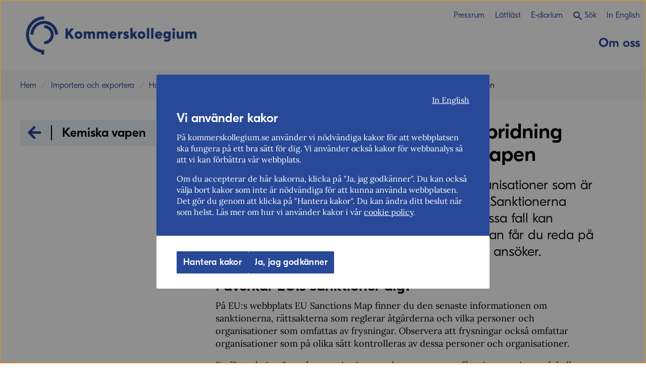

--- FILE ---
content_type: text/html; charset=utf-8
request_url: https://www.kommerskollegium.se/importera--exportera/handla-utanfor-eu/undantag-fran-exportforbud/internationella-sanktioner/kemiska-vapen/
body_size: 38436
content:

<!DOCTYPE html>
<html lang="sv">
<head>
    <meta charset="utf-8" />
    <meta name="viewport" content="width=device-width, initial-scale=1.0" />
    <meta name="SKYPE_TOOLBAR" content="SKYPE_TOOLBAR_PARSER_COMPATIBLE" />
    <title>Sanktioner mot anv&#xE4;ndning av kemiska vapen | Kommerskollegium</title>


<meta name="description" content="EU har fryst tillg&#xE5;ngarna f&#xF6;r personer och organisationer som anv&#xE4;nder kemiska vapen. I vissa fall kan undantag fr&#xE5;n frysningar g&#xF6;ras.">
<meta name="robots" content="">


<link rel="canonical" href="https://www.kommerskollegium.se/importera--exportera/handla-utanfor-eu/undantag-fran-exportforbud/internationella-sanktioner/kemiska-vapen/">

<meta property="og:title" content="Sanktioner mot anv&#xE4;ndning av kemiska vapen">
<meta property="og:site_name" content="Kommerskollegium">
<meta property="og:description" content="EU har fryst tillg&#xE5;ngarna f&#xF6;r personer och organisationer som anv&#xE4;nder kemiska vapen. I vissa fall kan undantag fr&#xE5;n frysningar g&#xF6;ras.">
<meta property="og:url" content="https://www.kommerskollegium.se/importera--exportera/handla-utanfor-eu/undantag-fran-exportforbud/internationella-sanktioner/kemiska-vapen/">

    <meta property="og:image" content="https://www.kommerskollegium.se/globalassets/kommerskollegium-logga-sigill_640x320.png">

<meta name="twitter:title" content="Sanktioner mot anv&#xE4;ndning av kemiska vapen">
<meta name="twitter:description" content="EU har fryst tillg&#xE5;ngarna f&#xF6;r personer och organisationer som anv&#xE4;nder kemiska vapen. I vissa fall kan undantag fr&#xE5;n frysningar g&#xF6;ras.">
<meta name="twitter:card" content="summary_large_image">

    <meta name="twitter:image" content="https://www.kommerskollegium.se/globalassets/kommerskollegium-logga-sigill_640x320.png">


    <link rel='stylesheet' type='text/css' data-f-resource='EPiServerForms.css' href='/Util/EPiServer.Forms/EPiServerForms.css' />
<script>
var epi = epi||{}; epi.EPiServer = epi.EPiServer||{}; epi.EPiServer.Forms = epi.EPiServer.Forms||{};
                    epi.EPiServer.Forms.InjectFormOwnJQuery = true;epi.EPiServer.Forms.OriginalJQuery = typeof jQuery !== 'undefined' ? jQuery : undefined;
</script>


    <link rel="apple-touch-icon" sizes="57x57" href="/dist/images/favicon/apple-icon-57x57.png">
    <link rel="apple-touch-icon" sizes="60x60" href="/dist/images/favicon/apple-icon-60x60.png">
    <link rel="apple-touch-icon" sizes="72x72" href="/dist/images/favicon/apple-icon-72x72.png">
    <link rel="apple-touch-icon" sizes="76x76" href="/dist/images/favicon/apple-icon-76x76.png">
    <link rel="apple-touch-icon" sizes="114x114" href="/dist/images/favicon/apple-icon-114x114.png">
    <link rel="apple-touch-icon" sizes="120x120" href="/dist/images/favicon/apple-icon-120x120.png">
    <link rel="apple-touch-icon" sizes="144x144" href="/dist/images/favicon/apple-icon-144x144.png">
    <link rel="apple-touch-icon" sizes="152x152" href="/dist/images/favicon/apple-icon-152x152.png">
    <link rel="apple-touch-icon" sizes="180x180" href="/dist/images/favicon/apple-icon-180x180.png">
    <link rel="icon" type="image/png" sizes="192x192" href="/dist/images/favicon/android-icon-192x192.png">
    <link rel="icon" type="image/png" sizes="32x32" href="/dist/images/favicon/favicon-32x32.png">
    <link rel="icon" type="image/png" sizes="96x96" href="/dist/images/favicon/favicon-96x96.png">
    <link rel="icon" type="image/png" sizes="16x16" href="/dist/images/favicon/favicon-16x16.png">
    <link rel="manifest" href="/dist/images/favicon/manifest.json">
    <meta name="msapplication-TileColor" content="#ffffff">
    <meta name="msapplication-TileImage" content="~/dist/images/favicon/ms-icon-144x144.png">
    <meta name="theme-color" content="#ffffff">

    <meta name="pageid" content="11100">

    <link href="/dist/css/vendorstyle.css?cachebusting=202601211635" rel="stylesheet" />
    <link rel="stylesheet" type="text/css" href="/dist/css/index.css?cachebusting=202601211635">
    <link rel="stylesheet" media="print" href="/Static/print.css">
    
    <!-- Google Tag Manager --> <script>(function(w,d,s,l,i){w[l]=w[l]||[];w[l].push({'gtm.start': new Date().getTime(),event:'gtm.js'});var f=d.getElementsByTagName(s)[0], j=d.createElement(s),dl=l!='dataLayer'?'&l='+l:'';j.async=true;j.src= 'https://www.googletagmanager.com/gtm.js?id='+i+dl;f.parentNode.insertBefore(j,f); })(window,document,'script','dataLayer','GTM-P9ZB6F');</script> <!-- End Google Tag Manager --> 
</head>
<body class="page">
    <!-- Google Tag Manager (noscript) --> <noscript><iframe title=”Google Tag Manager” src="https://www.googletagmanager.com/ns.html?id=GTM-P9ZB6F" height="0" width="0" style="display:none;visibility:hidden"></iframe></noscript> <!-- End Google Tag Manager (noscript) --> 
    



<header class="header">
    <a href="#main" id="skip-link" class="skipLink">Hoppa till huvudinnehåll</a>
    <div class="header__inner inner-container">
        <div class="header__logo__container">
            <a href="/" >
                
    <img src="/globalassets/kommerskollegium_logo.png" alt="Till startsidan kommerskollegium.se" />

            </a>
        </div>

            <div class="header__mobile">
                <button class="button--search" title="Sök" tabindex="0" onclick="toggleQuickSearch()"><i aria-hidden="true" class="ion-android-search"></i></button>

                <button class="button button--toggle-menu__container" type="button" id="toggle-menu" aria-haspopup="true" aria-label="Meny">
                    <span class="burger-text">Meny</span>
                    <div class="button--toggle-menu">
                        <span class="button--toggle-menu__inner"></span>
                    </div>
                </button>
            </div>
            <div class="header__menus">
        <nav role="navigation" aria-label="Sekund&#xE4;r navigation" class="header__top-menu hide-sm">
            <ul class="header__top-menu__list">
                        <li class="header__top-menu__item">
                            <a href="/om-oss/uppdrag/pressrum/">Pressrum</a>
                        </li>
                        <li class="header__top-menu__item">
                            <a href="/om-oss/uppdrag/lattlast/">L&#xE4;ttl&#xE4;st</a>
                        </li>
                        <li class="header__top-menu__item">
                            <a href="/om-oss/uppdrag/e-diarium/">E-diarium</a>
                        </li>
                <li class="header__top-menu__item header__top-menu__item--search">
                    <button class="button--search hide-sm" title="Sök" tabindex="0" onclick="toggleQuickSearch()"><i aria-hidden="true" class="ion-android-search"></i>Sök</button>
                </li>
                <li class="header__top-menu__item header__top-menu__item--english">



            <a href="/en/import--export/business-outside-the-eu/" lang=en>
                <span>In English</span>
            </a>


                </li>
            </ul>
        </nav>
                <nav role="navigation" aria-label="Huvudmeny" class="header__main-menu hide-sm selected_links">
                    




        <ul class="header__main-menu__list level-1">
                <li class="header__main-menu__item ">
                    <a href="/om-oss/" class="mainMenuItem" id="mainMenuItem">
                        Om oss
                    </a>

                </li>
        </ul>

                </nav>
                <nav role="navigation" aria-label="Huvudmeny" class="header__main-menu hide-lg">
                    <div class="top_pages">




        <ul class="header__main-menu__list level-1">
                <li class="header__main-menu__item ">
                    <a href="/om-oss/" class="mainMenuItem" id="mainMenuItem">
                        Om oss
                    </a>

                        <button class="button button--chevron " data-open="Om oss öppna" data-close="Om oss stäng">
                            <i aria-hidden="true" class="fas fa-chevron-down"></i>
                        </button>
        <ul class="header__main-menu__list level-2">
                <li class="header__main-menu__item ">
                    <a href="/om-oss/uppdrag/" class="mainMenuItem" id="mainMenuItem">
                        V&#xE5;rt uppdrag
                    </a>

                        <button class="button button--chevron " data-open="V&#xE5;rt uppdrag öppna" data-close="V&#xE5;rt uppdrag stäng">
                            <i aria-hidden="true" class="fas fa-chevron-down"></i>
                        </button>
        <ul class="header__main-menu__list level-3">
                <li class="header__main-menu__item ">
                    <a href="/om-oss/uppdrag/historia/" class="mainMenuItem" id="mainMenuItem">
                        Historia
                    </a>

                        <button class="button button--chevron " data-open="Historia öppna" data-close="Historia stäng">
                            <i aria-hidden="true" class="fas fa-chevron-down"></i>
                        </button>
        <ul class="header__main-menu__list level-4">
                <li class="header__main-menu__item ">
                    <a href="/om-oss/uppdrag/historia/kommerskollegiums-historia-i-artal/" class="mainMenuItem" id="mainMenuItem">
                        Kommerskollegiums historia i &#xE5;rtal
                    </a>

                </li>
        </ul>
                </li>
                <li class="header__main-menu__item ">
                    <a href="/om-oss/uppdrag/styrning/" class="mainMenuItem" id="mainMenuItem">
                        Styrning och &#xE5;terrapportering
                    </a>

                </li>
                <li class="header__main-menu__item ">
                    <a href="/om-oss/uppdrag/forfattningssamling/" class="mainMenuItem" id="mainMenuItem">
                        F&#xF6;rfattningssamling
                    </a>

                </li>
                <li class="header__main-menu__item ">
                    <a href="/om-oss/uppdrag/e-diarium/" class="mainMenuItem" id="mainMenuItem">
                        E-diarium
                    </a>

                        <button class="button button--chevron " data-open="E-diarium öppna" data-close="E-diarium stäng">
                            <i aria-hidden="true" class="fas fa-chevron-down"></i>
                        </button>
        <ul class="header__main-menu__list level-4">
                <li class="header__main-menu__item ">
                    <a href="/om-oss/uppdrag/e-diarium/dokument/" class="mainMenuItem" id="mainMenuItem">
                        S&#xF6;k dokument
                    </a>

                </li>
                <li class="header__main-menu__item ">
                    <a href="/om-oss/uppdrag/e-diarium/remissvar/" class="mainMenuItem" id="mainMenuItem">
                        S&#xF6;k remissvar, pm och analyser
                    </a>

                </li>
        </ul>
                </li>
                <li class="header__main-menu__item ">
                    <a href="/om-oss/uppdrag/minoritetssprak/" class="mainMenuItem" id="mainMenuItem">
                        Om oss p&#xE5; minoritetsspr&#xE5;k och teckenspr&#xE5;k
                    </a>

                        <button class="button button--chevron " data-open="Om oss p&#xE5; minoritetsspr&#xE5;k och teckenspr&#xE5;k öppna" data-close="Om oss p&#xE5; minoritetsspr&#xE5;k och teckenspr&#xE5;k stäng">
                            <i aria-hidden="true" class="fas fa-chevron-down"></i>
                        </button>
        <ul class="header__main-menu__list level-4">
                <li class="header__main-menu__item ">
                    <a href="/om-oss/uppdrag/minoritetssprak/suomen/" class="mainMenuItem" id="mainMenuItem">
                        Suomen
                    </a>

                </li>
                <li class="header__main-menu__item ">
                    <a href="/om-oss/uppdrag/minoritetssprak/samegiella/" class="mainMenuItem" id="mainMenuItem">
                        S&#xE1;megiella
                    </a>

                </li>
                <li class="header__main-menu__item ">
                    <a href="/om-oss/uppdrag/minoritetssprak/meankieli/" class="mainMenuItem" id="mainMenuItem">
                        Me&#xE4;nkieli
                    </a>

                </li>
                <li class="header__main-menu__item ">
                    <a href="/om-oss/uppdrag/minoritetssprak/jiddisch/" class="mainMenuItem" id="mainMenuItem">
                        &#x5D9;&#x5D9;&#x5B4;&#x5D3;&#x5D9;&#x5E9; (Jiddisch)
                    </a>

                </li>
                <li class="header__main-menu__item ">
                    <a href="/om-oss/uppdrag/minoritetssprak/romanes/" class="mainMenuItem" id="mainMenuItem">
                        Roman&#xE9;s
                    </a>

                </li>
        </ul>
                </li>
                <li class="header__main-menu__item ">
                    <a href="/om-oss/uppdrag/lattlast/" class="mainMenuItem" id="mainMenuItem">
                        L&#xE4;ttl&#xE4;st
                    </a>

                </li>
                <li class="header__main-menu__item ">
                    <a href="/om-oss/uppdrag/pressrum/" class="mainMenuItem" id="mainMenuItem">
                        Pressrum
                    </a>

                </li>
                <li class="header__main-menu__item ">
                    <a href="/om-oss/uppdrag/behandling-av-personuppgifter/" class="mainMenuItem" id="mainMenuItem">
                        Behandling av personuppgifter
                    </a>

                </li>
        </ul>
                </li>
                <li class="header__main-menu__item ">
                    <a href="/om-oss/nyheter/" class="mainMenuItem" id="mainMenuItem">
                        Nyheter
                    </a>

                </li>
                <li class="header__main-menu__item ">
                    <a href="/om-oss/kontakt/" class="mainMenuItem" id="mainMenuItem">
                        Kontakt
                    </a>

                        <button class="button button--chevron " data-open="Kontakt öppna" data-close="Kontakt stäng">
                            <i aria-hidden="true" class="fas fa-chevron-down"></i>
                        </button>
        <ul class="header__main-menu__list level-3">
                <li class="header__main-menu__item ">
                    <a href="/om-oss/kontakt/studiebesok-pa-kommerskollegium/" class="mainMenuItem" id="mainMenuItem">
                        Studiebes&#xF6;k p&#xE5; Kommerskollegium
                    </a>

                </li>
                <li class="header__main-menu__item ">
                    <a href="/om-oss/kontakt/fakturera-kommerskollegium-med-e-faktura/" class="mainMenuItem" id="mainMenuItem">
                        Skicka faktura
                    </a>

                </li>
                <li class="header__main-menu__item ">
                    <a href="/om-oss/kontakt/anvanda-minoritetssprak/" class="mainMenuItem" id="mainMenuItem">
                        Anv&#xE4;nda minoritetsspr&#xE5;k
                    </a>

                        <button class="button button--chevron " data-open="Anv&#xE4;nda minoritetsspr&#xE5;k öppna" data-close="Anv&#xE4;nda minoritetsspr&#xE5;k stäng">
                            <i aria-hidden="true" class="fas fa-chevron-down"></i>
                        </button>
        <ul class="header__main-menu__list level-4">
                <li class="header__main-menu__item ">
                    <a href="/om-oss/kontakt/anvanda-minoritetssprak/kayttaa-suomea/" class="mainMenuItem" id="mainMenuItem">
                        K&#xE4;ytt&#xE4;&#xE4; suomea
                    </a>

                </li>
                <li class="header__main-menu__item ">
                    <a href="/om-oss/kontakt/anvanda-minoritetssprak/kayttaa-meankielta/" class="mainMenuItem" id="mainMenuItem">
                        K&#xE4;ytt&#xE4;&#xE4; me&#xE4;nkielt&#xE4;
                    </a>

                </li>
                <li class="header__main-menu__item ">
                    <a href="/om-oss/kontakt/anvanda-minoritetssprak/geavtit-samegiela/" class="mainMenuItem" id="mainMenuItem">
                        Geavtit s&#xE1;megiela
                    </a>

                </li>
        </ul>
                </li>
                <li class="header__main-menu__item ">
                    <a href="/om-oss/kontakt/handlingar-for-vidareutnyttjande/" class="mainMenuItem" id="mainMenuItem">
                        Handlingar f&#xF6;r vidareutnyttjande
                    </a>

                </li>
                <li class="header__main-menu__item ">
                    <a href="/om-oss/kontakt/visselblasartjanst/" class="mainMenuItem" id="mainMenuItem">
                        Visselbl&#xE5;sartj&#xE4;nst
                    </a>

                </li>
        </ul>
                </li>
                <li class="header__main-menu__item ">
                    <a href="/om-oss/jobba-hos-oss/" class="mainMenuItem" id="mainMenuItem">
                        Jobba hos oss
                    </a>

                        <button class="button button--chevron " data-open="Jobba hos oss öppna" data-close="Jobba hos oss stäng">
                            <i aria-hidden="true" class="fas fa-chevron-down"></i>
                        </button>
        <ul class="header__main-menu__list level-3">
                <li class="header__main-menu__item ">
                    <a href="/om-oss/jobba-hos-oss/lediga-tjanster/" class="mainMenuItem" id="mainMenuItem">
                        Lediga tj&#xE4;nster
                    </a>

                </li>
                <li class="header__main-menu__item ">
                    <a href="/om-oss/jobba-hos-oss/prenumerera-pa-lediga-tjanster/" class="mainMenuItem" id="mainMenuItem">
                        Prenumerera p&#xE5; lediga tj&#xE4;nster
                    </a>

                </li>
                <li class="header__main-menu__item ">
                    <a href="/om-oss/jobba-hos-oss/mot-vara-medarbetare/" class="mainMenuItem" id="mainMenuItem">
                        M&#xF6;t v&#xE5;ra medarbetare
                    </a>

                </li>
                <li class="header__main-menu__item ">
                    <a href="/om-oss/jobba-hos-oss/praktik-och-sommarjobb/" class="mainMenuItem" id="mainMenuItem">
                        Praktik och sommarjobb
                    </a>

                </li>
        </ul>
                </li>
                <li class="header__main-menu__item ">
                    <a href="/om-oss/medarbetare/" class="mainMenuItem" id="mainMenuItem">
                        S&#xF6;k medarbetare
                    </a>

                </li>
                <li class="header__main-menu__item ">
                    <a href="/om-oss/organisation/" class="mainMenuItem" id="mainMenuItem">
                        Organisation
                    </a>

                        <button class="button button--chevron " data-open="Organisation öppna" data-close="Organisation stäng">
                            <i aria-hidden="true" class="fas fa-chevron-down"></i>
                        </button>
        <ul class="header__main-menu__list level-3">
                <li class="header__main-menu__item ">
                    <a href="/om-oss/organisation/ledningsgrupp/" class="mainMenuItem" id="mainMenuItem">
                        Ledningsgrupp
                    </a>

                </li>
        </ul>
                </li>
                <li class="header__main-menu__item ">
                    <a href="/om-oss/om-webbplatsen/" class="mainMenuItem" id="mainMenuItem">
                        Om webbplatsen
                    </a>

                        <button class="button button--chevron " data-open="Om webbplatsen öppna" data-close="Om webbplatsen stäng">
                            <i aria-hidden="true" class="fas fa-chevron-down"></i>
                        </button>
        <ul class="header__main-menu__list level-3">
                <li class="header__main-menu__item ">
                    <a href="/om-oss/om-webbplatsen/tillganglighet/" class="mainMenuItem" id="mainMenuItem">
                        Tillg&#xE4;nglighetsredog&#xF6;relse
                    </a>

                </li>
        </ul>
                </li>
        </ul>
                </li>
        </ul>
</div>
                    




        <ul class="header__main-menu__list level-1 expanded">
                <li class="header__main-menu__item ">
                    <a href="/eu-ratten/" class="mainMenuItem" id="mainMenuItem">
                        EU-r&#xE4;tt och fri r&#xF6;rlighet
                    </a>

                        <button class="button button--chevron " data-open="EU-r&#xE4;tt och fri r&#xF6;rlighet öppna" data-close="EU-r&#xE4;tt och fri r&#xF6;rlighet stäng">
                            <i aria-hidden="true" class="fas fa-chevron-down"></i>
                        </button>
        <ul class="header__main-menu__list level-2">
                <li class="header__main-menu__item ">
                    <a href="/eu-ratten/solvit-loser-problem-i-eu/" class="mainMenuItem" id="mainMenuItem">
                        Solvit l&#xF6;ser problem i EU
                    </a>

                        <button class="button button--chevron " data-open="Solvit l&#xF6;ser problem i EU öppna" data-close="Solvit l&#xF6;ser problem i EU stäng">
                            <i aria-hidden="true" class="fas fa-chevron-down"></i>
                        </button>
        <ul class="header__main-menu__list level-3">
                <li class="header__main-menu__item ">
                    <a href="/eu-ratten/solvit-loser-problem-i-eu/solvit-sa-anmaler-du/" class="mainMenuItem" id="mainMenuItem">
                        S&#xE5; anm&#xE4;ler du ditt problem till Solvit
                    </a>

                </li>
                <li class="header__main-menu__item ">
                    <a href="/eu-ratten/solvit-loser-problem-i-eu/foretaget-slapp-dyra-dubbeltester--med-hjalp-av-solvit/" class="mainMenuItem" id="mainMenuItem">
                        Intervju: F&#xF6;retaget slapp dyra dubbeltester &#x2013; med hj&#xE4;lp av Solvit
                    </a>

                </li>
                <li class="header__main-menu__item ">
                    <a href="/eu-ratten/solvit-loser-problem-i-eu/fiskforetag-kan-expandera-tack-vare-Solvit/" class="mainMenuItem" id="mainMenuItem">
                        Intervju: Fiskf&#xF6;retag kan expandera tack vare Solvit
                    </a>

                </li>
        </ul>
                </li>
                <li class="header__main-menu__item ">
                    <a href="/eu-ratten/eu-medborgares-rattigheter/" class="mainMenuItem" id="mainMenuItem">
                        EU-medborgares r&#xE4;ttigheter
                    </a>

                        <button class="button button--chevron " data-open="EU-medborgares r&#xE4;ttigheter öppna" data-close="EU-medborgares r&#xE4;ttigheter stäng">
                            <i aria-hidden="true" class="fas fa-chevron-down"></i>
                        </button>
        <ul class="header__main-menu__list level-3">
                <li class="header__main-menu__item ">
                    <a href="/eu-ratten/eu-medborgares-rattigheter/utan-personnummer-i-sverige/" class="mainMenuItem" id="mainMenuItem">
                        Utan personnummer i Sverige
                    </a>

                </li>
        </ul>
                </li>
                <li class="header__main-menu__item ">
                    <a href="/eu-ratten/myndigheter-kommuner-och-eu-ratten/" class="mainMenuItem" id="mainMenuItem">
                        Myndigheter, kommuner och EU-r&#xE4;tten
                    </a>

                        <button class="button button--chevron " data-open="Myndigheter, kommuner och EU-r&#xE4;tten öppna" data-close="Myndigheter, kommuner och EU-r&#xE4;tten stäng">
                            <i aria-hidden="true" class="fas fa-chevron-down"></i>
                        </button>
        <ul class="header__main-menu__list level-3">
                <li class="header__main-menu__item ">
                    <a href="/eu-ratten/myndigheter-kommuner-och-eu-ratten/eu-rattstest/" class="mainMenuItem" id="mainMenuItem">
                        EU-r&#xE4;ttstest
                    </a>

                </li>
                <li class="header__main-menu__item ">
                    <a href="/eu-ratten/myndigheter-kommuner-och-eu-ratten/IMI/" class="mainMenuItem" id="mainMenuItem">
                        Informationssystemet f&#xF6;r den inre marknaden &#x2013; IMI
                    </a>

                </li>
                <li class="header__main-menu__item ">
                    <a href="/eu-ratten/myndigheter-kommuner-och-eu-ratten/tekniska-foreskrifter/" class="mainMenuItem" id="mainMenuItem">
                        Tekniska f&#xF6;reskrifter
                    </a>

                        <button class="button button--chevron " data-open="Tekniska f&#xF6;reskrifter öppna" data-close="Tekniska f&#xF6;reskrifter stäng">
                            <i aria-hidden="true" class="fas fa-chevron-down"></i>
                        </button>
        <ul class="header__main-menu__list level-4">
                <li class="header__main-menu__item ">
                    <a href="/eu-ratten/myndigheter-kommuner-och-eu-ratten/tekniska-foreskrifter/bevaka-tekniska-foreskrifter/" class="mainMenuItem" id="mainMenuItem">
                        Bevaka tekniska f&#xF6;reskrifter
                    </a>

                </li>
        </ul>
                </li>
                <li class="header__main-menu__item ">
                    <a href="/eu-ratten/myndigheter-kommuner-och-eu-ratten/tjanstedirektivet/" class="mainMenuItem" id="mainMenuItem">
                        Tj&#xE4;nstedirektivet
                    </a>

                        <button class="button button--chevron " data-open="Tj&#xE4;nstedirektivet öppna" data-close="Tj&#xE4;nstedirektivet stäng">
                            <i aria-hidden="true" class="fas fa-chevron-down"></i>
                        </button>
        <ul class="header__main-menu__list level-4">
                <li class="header__main-menu__item ">
                    <a href="/eu-ratten/myndigheter-kommuner-och-eu-ratten/tjanstedirektivet/anmal-foreskrifter-om-tjanster/" class="mainMenuItem" id="mainMenuItem">
                        Anm&#xE4;l f&#xF6;reskrifter om tj&#xE4;nster
                    </a>

                </li>
        </ul>
                </li>
                <li class="header__main-menu__item ">
                    <a href="/eu-ratten/myndigheter-kommuner-och-eu-ratten/dataflodesforordningen/" class="mainMenuItem" id="mainMenuItem">
                        Datafl&#xF6;desf&#xF6;rordningen
                    </a>

                </li>
                <li class="header__main-menu__item ">
                    <a href="/eu-ratten/myndigheter-kommuner-och-eu-ratten/omsesidigt-erkannande/" class="mainMenuItem" id="mainMenuItem">
                        F&#xF6;rordningen om &#xF6;msesidigt erk&#xE4;nnande
                    </a>

                        <button class="button button--chevron " data-open="F&#xF6;rordningen om &#xF6;msesidigt erk&#xE4;nnande öppna" data-close="F&#xF6;rordningen om &#xF6;msesidigt erk&#xE4;nnande stäng">
                            <i aria-hidden="true" class="fas fa-chevron-down"></i>
                        </button>
        <ul class="header__main-menu__list level-4">
                <li class="header__main-menu__item ">
                    <a href="/eu-ratten/myndigheter-kommuner-och-eu-ratten/omsesidigt-erkannande/viktigt-att-proceduren-foljs/" class="mainMenuItem" id="mainMenuItem">
                        Fall: Viktigt att proceduren f&#xF6;ljs
                    </a>

                </li>
        </ul>
                </li>
                <li class="header__main-menu__item ">
                    <a href="/eu-ratten/myndigheter-kommuner-och-eu-ratten/fysiska-hinder-for-varuhandel/" class="mainMenuItem" id="mainMenuItem">
                        Fysiska hinder f&#xF6;r varuhandel
                    </a>

                </li>
        </ul>
                </li>
        </ul>
                </li>
                <li class="header__main-menu__item  active">
                    <a href="/importera--exportera/" class="mainMenuItem" id="mainMenuItem">
                        Importera och exportera
                    </a>

                        <button class="button button--chevron  isOpen" data-open="Importera och exportera öppna" data-close="Importera och exportera stäng">
                            <i aria-hidden="true" class="fas fa-chevron-down"></i>
                        </button>
        <ul class="header__main-menu__list level-2 expanded">
                <li class="header__main-menu__item ">
                    <a href="/importera--exportera/handla-inom-eu/" class="mainMenuItem" id="mainMenuItem">
                        Handla inom EU
                    </a>

                        <button class="button button--chevron " data-open="Handla inom EU öppna" data-close="Handla inom EU stäng">
                            <i aria-hidden="true" class="fas fa-chevron-down"></i>
                        </button>
        <ul class="header__main-menu__list level-3">
                <li class="header__main-menu__item ">
                    <a href="/importera--exportera/handla-inom-eu/handla-med-varor-inom-eu/" class="mainMenuItem" id="mainMenuItem">
                        Regler f&#xF6;r varor inom EU
                    </a>

                        <button class="button button--chevron " data-open="Regler f&#xF6;r varor inom EU öppna" data-close="Regler f&#xF6;r varor inom EU stäng">
                            <i aria-hidden="true" class="fas fa-chevron-down"></i>
                        </button>
        <ul class="header__main-menu__list level-4">
                <li class="header__main-menu__item ">
                    <a href="/importera--exportera/handla-inom-eu/handla-med-varor-inom-eu/fragor-och-svar-kontaktpunkten-for-varor/" class="mainMenuItem" id="mainMenuItem">
                        Fr&#xE5;gor och svar om kontaktpunkten f&#xF6;r varor
                    </a>

                </li>
        </ul>
                </li>
                <li class="header__main-menu__item ">
                    <a href="/importera--exportera/handla-inom-eu/handla-med-tjanster-inom-eu/" class="mainMenuItem" id="mainMenuItem">
                        Regler f&#xF6;r tj&#xE4;nster inom EU
                    </a>

                </li>
                <li class="header__main-menu__item ">
                    <a href="/importera--exportera/handla-inom-eu/geoblockering/" class="mainMenuItem" id="mainMenuItem">
                        Geoblockering
                    </a>

                </li>
                <li class="header__main-menu__item ">
                    <a href="/importera--exportera/handla-inom-eu/plattformsforordningen/" class="mainMenuItem" id="mainMenuItem">
                        Plattformsf&#xF6;rordningen
                    </a>

                </li>
        </ul>
                </li>
                <li class="header__main-menu__item  active">
                    <a href="/importera--exportera/handla-utanfor-eu/" class="mainMenuItem" id="mainMenuItem">
                        Handla utanf&#xF6;r EU
                    </a>

                        <button class="button button--chevron  isOpen" data-open="Handla utanf&#xF6;r EU öppna" data-close="Handla utanf&#xF6;r EU stäng">
                            <i aria-hidden="true" class="fas fa-chevron-down"></i>
                        </button>
        <ul class="header__main-menu__list level-3 expanded">
                <li class="header__main-menu__item ">
                    <a href="/importera--exportera/handla-utanfor-eu/handelskonflikten-usa-eu/" class="mainMenuItem" id="mainMenuItem">
                        Handelskonflikten USA&#x2013;EU
                    </a>

                </li>
                <li class="header__main-menu__item ">
                    <a href="/importera--exportera/handla-utanfor-eu/handla-med-norge/" class="mainMenuItem" id="mainMenuItem">
                        Handla med Norge
                    </a>

                </li>
                <li class="header__main-menu__item ">
                    <a href="/importera--exportera/handla-utanfor-eu/handla-med-utvecklingslander/" class="mainMenuItem" id="mainMenuItem">
                        Handla med utvecklingsl&#xE4;nder
                    </a>

                        <button class="button button--chevron " data-open="Handla med utvecklingsl&#xE4;nder öppna" data-close="Handla med utvecklingsl&#xE4;nder stäng">
                            <i aria-hidden="true" class="fas fa-chevron-down"></i>
                        </button>
        <ul class="header__main-menu__list level-4">
                <li class="header__main-menu__item ">
                    <a href="/importera--exportera/handla-utanfor-eu/handla-med-utvecklingslander/hitta-foretag-inom-modeindustrin-i-georgien/" class="mainMenuItem" id="mainMenuItem">
                        Hitta f&#xF6;retag inom modeindustrin i Armenien, Georgien, Moldavien och Ukraina
                    </a>

                </li>
                <li class="header__main-menu__item ">
                    <a href="/importera--exportera/handla-utanfor-eu/handla-med-utvecklingslander/hitta-internationella-producenter-av-livsmedel/" class="mainMenuItem" id="mainMenuItem">
                        Hitta  internationella producenter av livsmedel
                    </a>

                </li>
                <li class="header__main-menu__item ">
                    <a href="/importera--exportera/handla-utanfor-eu/handla-med-utvecklingslander/hitta-partner-inom-tech-sektorn-i-moldavien-och-ukraina/" class="mainMenuItem" id="mainMenuItem">
                        Hitta partner inom tech-sektorn i Moldavien och Ukraina
                    </a>

                        <button class="button button--chevron " data-open="Hitta partner inom tech-sektorn i Moldavien och Ukraina öppna" data-close="Hitta partner inom tech-sektorn i Moldavien och Ukraina stäng">
                            <i aria-hidden="true" class="fas fa-chevron-down"></i>
                        </button>
        <ul class="header__main-menu__list level-5">
                <li class="header__main-menu__item ">
                    <a href="/importera--exportera/handla-utanfor-eu/handla-med-utvecklingslander/hitta-partner-inom-tech-sektorn-i-moldavien-och-ukraina/ukrainska-foretag-med-tech-kompetens-soker-partner-i-sverige/" class="mainMenuItem" id="mainMenuItem">
                        Ukrainska f&#xF6;retag med tech-kompetens s&#xF6;ker partner i Sverige
                    </a>

                </li>
                <li class="header__main-menu__item ">
                    <a href="/importera--exportera/handla-utanfor-eu/handla-med-utvecklingslander/hitta-partner-inom-tech-sektorn-i-moldavien-och-ukraina/moldaviska-tech-foretag-fokuserar-pa-den-svenska-marknaden/" class="mainMenuItem" id="mainMenuItem">
                        Moldaviska tech-f&#xF6;retag fokuserar p&#xE5; den svenska marknaden
                    </a>

                </li>
        </ul>
                </li>
        </ul>
                </li>
                <li class="header__main-menu__item ">
                    <a href="/importera--exportera/handla-utanfor-eu/ursprungsregler-i-frihandelsavtal/" class="mainMenuItem" id="mainMenuItem">
                        Ursprungsregler i frihandelsavtal
                    </a>

                        <button class="button button--chevron " data-open="Ursprungsregler i frihandelsavtal öppna" data-close="Ursprungsregler i frihandelsavtal stäng">
                            <i aria-hidden="true" class="fas fa-chevron-down"></i>
                        </button>
        <ul class="header__main-menu__list level-4">
                <li class="header__main-menu__item ">
                    <a href="/importera--exportera/handla-utanfor-eu/ursprungsregler-i-frihandelsavtal/allmanna-ursprungsregler/" class="mainMenuItem" id="mainMenuItem">
                        Allm&#xE4;nna ursprungsregler
                    </a>

                </li>
                <li class="header__main-menu__item ">
                    <a href="/importera--exportera/handla-utanfor-eu/ursprungsregler-i-frihandelsavtal/pem-konventionen-innebar-forenklade-ursprungsregler/" class="mainMenuItem" id="mainMenuItem">
                        Pem-konventionen
                    </a>

                </li>
                <li class="header__main-menu__item ">
                    <a href="/importera--exportera/handla-utanfor-eu/ursprungsregler-i-frihandelsavtal/made-in-sweden/" class="mainMenuItem" id="mainMenuItem">
                        Intervju: M&#xE4;rkningen Made in Sweden
                    </a>

                </li>
        </ul>
                </li>
                <li class="header__main-menu__item ">
                    <a href="/importera--exportera/handla-utanfor-eu/tullbefrielser-pa-insatsvaror/" class="mainMenuItem" id="mainMenuItem">
                        Tullbefrielser p&#xE5; insatsvaror
                    </a>

                        <button class="button button--chevron " data-open="Tullbefrielser p&#xE5; insatsvaror öppna" data-close="Tullbefrielser p&#xE5; insatsvaror stäng">
                            <i aria-hidden="true" class="fas fa-chevron-down"></i>
                        </button>
        <ul class="header__main-menu__list level-4">
                <li class="header__main-menu__item ">
                    <a href="/importera--exportera/handla-utanfor-eu/tullbefrielser-pa-insatsvaror/tullbefrielser/" class="mainMenuItem" id="mainMenuItem">
                        G&#xE4;llande tullbefrielser
                    </a>

                </li>
                <li class="header__main-menu__item ">
                    <a href="/importera--exportera/handla-utanfor-eu/tullbefrielser-pa-insatsvaror/ansok-om-tullbefrielse/" class="mainMenuItem" id="mainMenuItem">
                        Ans&#xF6;k om tullbefrielse
                    </a>

                </li>
                <li class="header__main-menu__item ">
                    <a href="/importera--exportera/handla-utanfor-eu/tullbefrielser-pa-insatsvaror/aktiv-och-passiv-foradling/" class="mainMenuItem" id="mainMenuItem">
                        Aktiv och passiv f&#xF6;r&#xE4;dling
                    </a>

                </li>
        </ul>
                </li>
                <li class="header__main-menu__item ">
                    <a href="/importera--exportera/handla-utanfor-eu/handelspolitiska-skyddsinstrument/" class="mainMenuItem" id="mainMenuItem">
                        Handelspolitiska skyddsinstrument
                    </a>

                        <button class="button button--chevron " data-open="Handelspolitiska skyddsinstrument öppna" data-close="Handelspolitiska skyddsinstrument stäng">
                            <i aria-hidden="true" class="fas fa-chevron-down"></i>
                        </button>
        <ul class="header__main-menu__list level-4">
                <li class="header__main-menu__item ">
                    <a href="/importera--exportera/handla-utanfor-eu/handelspolitiska-skyddsinstrument/eus-skyddsatgarder-for-stal/" class="mainMenuItem" id="mainMenuItem">
                        EU:s skydds&#xE5;tg&#xE4;rder f&#xF6;r st&#xE5;l
                    </a>

                        <button class="button button--chevron " data-open="EU:s skydds&#xE5;tg&#xE4;rder f&#xF6;r st&#xE5;l öppna" data-close="EU:s skydds&#xE5;tg&#xE4;rder f&#xF6;r st&#xE5;l stäng">
                            <i aria-hidden="true" class="fas fa-chevron-down"></i>
                        </button>
        <ul class="header__main-menu__list level-5">
                <li class="header__main-menu__item ">
                    <a href="/importera--exportera/handla-utanfor-eu/handelspolitiska-skyddsinstrument/eus-skyddsatgarder-for-stal/sa-fungerar-kvoterna-pa-stal/" class="mainMenuItem" id="mainMenuItem">
                        S&#xE5; fungerar EU:s kvoter p&#xE5; st&#xE5;l
                    </a>

                </li>
                <li class="header__main-menu__item ">
                    <a href="/importera--exportera/handla-utanfor-eu/handelspolitiska-skyddsinstrument/eus-skyddsatgarder-for-stal/sa-haller-du-koll-pa-stalkvoterna/" class="mainMenuItem" id="mainMenuItem">
                        S&#xE5; h&#xE5;ller du koll p&#xE5; st&#xE5;lkvoterna
                    </a>

                </li>
        </ul>
                </li>
                <li class="header__main-menu__item ">
                    <a href="/importera--exportera/handla-utanfor-eu/handelspolitiska-skyddsinstrument/information-om-handelspolitiska-skyddsinstrument/" class="mainMenuItem" id="mainMenuItem">
                        Information om handelspolitiska skyddsinstrument
                    </a>

                </li>
                <li class="header__main-menu__item ">
                    <a href="/importera--exportera/handla-utanfor-eu/handelspolitiska-skyddsinstrument/eus-antidumpningsatgarder/" class="mainMenuItem" id="mainMenuItem">
                        EU:s antidumpnings&#xE5;tg&#xE4;rder
                    </a>

                </li>
        </ul>
                </li>
                <li class="header__main-menu__item  active">
                    <a href="/importera--exportera/handla-utanfor-eu/undantag-fran-exportforbud/" class="mainMenuItem" id="mainMenuItem">
                        Undantag fr&#xE5;n exportf&#xF6;rbud
                    </a>

                        <button class="button button--chevron  isOpen" data-open="Undantag fr&#xE5;n exportf&#xF6;rbud öppna" data-close="Undantag fr&#xE5;n exportf&#xF6;rbud stäng">
                            <i aria-hidden="true" class="fas fa-chevron-down"></i>
                        </button>
        <ul class="header__main-menu__list level-4 expanded">
                <li class="header__main-menu__item  active">
                    <a href="/importera--exportera/handla-utanfor-eu/undantag-fran-exportforbud/internationella-sanktioner/" class="mainMenuItem" id="mainMenuItem">
                        Internationella sanktioner
                    </a>

                        <button class="button button--chevron  isOpen" data-open="Internationella sanktioner öppna" data-close="Internationella sanktioner stäng">
                            <i aria-hidden="true" class="fas fa-chevron-down"></i>
                        </button>
        <ul class="header__main-menu__list level-5 expanded">
                <li class="header__main-menu__item ">
                    <a href="/importera--exportera/handla-utanfor-eu/undantag-fran-exportforbud/internationella-sanktioner/cyberattacker/" class="mainMenuItem" id="mainMenuItem">
                        Cyberattacker
                    </a>

                </li>
                <li class="header__main-menu__item  active">
                    <a href="/importera--exportera/handla-utanfor-eu/undantag-fran-exportforbud/internationella-sanktioner/kemiska-vapen/" class="mainMenuItem" id="mainMenuItem">
                        Kemiska vapen
                    </a>

                </li>
                <li class="header__main-menu__item ">
                    <a href="/importera--exportera/handla-utanfor-eu/undantag-fran-exportforbud/internationella-sanktioner/manskliga-rattigheter/" class="mainMenuItem" id="mainMenuItem">
                        M&#xE4;nskliga r&#xE4;ttigheter
                    </a>

                </li>
                <li class="header__main-menu__item ">
                    <a href="/importera--exportera/handla-utanfor-eu/undantag-fran-exportforbud/internationella-sanktioner/sanktioner-mot-belarus/" class="mainMenuItem" id="mainMenuItem">
                        Belarus
                    </a>

                </li>
                <li class="header__main-menu__item ">
                    <a href="/importera--exportera/handla-utanfor-eu/undantag-fran-exportforbud/internationella-sanktioner/sanktioner-mot-burundi/" class="mainMenuItem" id="mainMenuItem">
                        Burundi
                    </a>

                </li>
                <li class="header__main-menu__item ">
                    <a href="/importera--exportera/handla-utanfor-eu/undantag-fran-exportforbud/internationella-sanktioner/sanktioner-mot-centralafrikanska-republiken/" class="mainMenuItem" id="mainMenuItem">
                        Centralafrikanska republiken
                    </a>

                </li>
                <li class="header__main-menu__item ">
                    <a href="/importera--exportera/handla-utanfor-eu/undantag-fran-exportforbud/internationella-sanktioner/guatemala/" class="mainMenuItem" id="mainMenuItem">
                        Guatemala
                    </a>

                </li>
                <li class="header__main-menu__item ">
                    <a href="/importera--exportera/handla-utanfor-eu/undantag-fran-exportforbud/internationella-sanktioner/sanktioner-mot-guinea-bissau/" class="mainMenuItem" id="mainMenuItem">
                        Guinea-Bissau
                    </a>

                </li>
                <li class="header__main-menu__item ">
                    <a href="/importera--exportera/handla-utanfor-eu/undantag-fran-exportforbud/internationella-sanktioner/haiti/" class="mainMenuItem" id="mainMenuItem">
                        Haiti
                    </a>

                </li>
                <li class="header__main-menu__item ">
                    <a href="/importera--exportera/handla-utanfor-eu/undantag-fran-exportforbud/internationella-sanktioner/sanktioner-mot-irak/" class="mainMenuItem" id="mainMenuItem">
                        Irak
                    </a>

                </li>
                <li class="header__main-menu__item ">
                    <a href="/importera--exportera/handla-utanfor-eu/undantag-fran-exportforbud/internationella-sanktioner/sanktioner-mot-iran/" class="mainMenuItem" id="mainMenuItem">
                        Iran
                    </a>

                </li>
                <li class="header__main-menu__item ">
                    <a href="/importera--exportera/handla-utanfor-eu/undantag-fran-exportforbud/internationella-sanktioner/sanktioner-mot-jemen/" class="mainMenuItem" id="mainMenuItem">
                        Jemen
                    </a>

                </li>
                <li class="header__main-menu__item ">
                    <a href="/importera--exportera/handla-utanfor-eu/undantag-fran-exportforbud/internationella-sanktioner/sanktioner-mot-libyen/" class="mainMenuItem" id="mainMenuItem">
                        Libyen
                    </a>

                </li>
                <li class="header__main-menu__item ">
                    <a href="/importera--exportera/handla-utanfor-eu/undantag-fran-exportforbud/internationella-sanktioner/sanktioner-mot-mali/" class="mainMenuItem" id="mainMenuItem">
                        Mali
                    </a>

                </li>
                <li class="header__main-menu__item ">
                    <a href="/importera--exportera/handla-utanfor-eu/undantag-fran-exportforbud/internationella-sanktioner/myanmar/" class="mainMenuItem" id="mainMenuItem">
                        Myanmar
                    </a>

                </li>
                <li class="header__main-menu__item ">
                    <a href="/importera--exportera/handla-utanfor-eu/undantag-fran-exportforbud/internationella-sanktioner/nicaragua/" class="mainMenuItem" id="mainMenuItem">
                        Nicaragua
                    </a>

                </li>
                <li class="header__main-menu__item ">
                    <a href="/importera--exportera/handla-utanfor-eu/undantag-fran-exportforbud/internationella-sanktioner/sanktioner-mot-nordkorea/" class="mainMenuItem" id="mainMenuItem">
                        Nordkorea
                    </a>

                </li>
                <li class="header__main-menu__item ">
                    <a href="/importera--exportera/handla-utanfor-eu/undantag-fran-exportforbud/internationella-sanktioner/sanktioner-mot-ryssland/" class="mainMenuItem" id="mainMenuItem">
                        Ryssland sanktioner
                    </a>

                </li>
                <li class="header__main-menu__item ">
                    <a href="/importera--exportera/handla-utanfor-eu/undantag-fran-exportforbud/internationella-sanktioner/sanktioner-mot-sudan/" class="mainMenuItem" id="mainMenuItem">
                        Sudan
                    </a>

                </li>
                <li class="header__main-menu__item ">
                    <a href="/importera--exportera/handla-utanfor-eu/undantag-fran-exportforbud/internationella-sanktioner/sanktioner-mot-sydsudan/" class="mainMenuItem" id="mainMenuItem">
                        Sydsudan
                    </a>

                </li>
                <li class="header__main-menu__item ">
                    <a href="/importera--exportera/handla-utanfor-eu/undantag-fran-exportforbud/internationella-sanktioner/sanktioner-mot-syrien/" class="mainMenuItem" id="mainMenuItem">
                        Syrien
                    </a>

                </li>
                <li class="header__main-menu__item ">
                    <a href="/importera--exportera/handla-utanfor-eu/undantag-fran-exportforbud/internationella-sanktioner/turkiet/" class="mainMenuItem" id="mainMenuItem">
                        Turkiet
                    </a>

                </li>
                <li class="header__main-menu__item ">
                    <a href="/importera--exportera/handla-utanfor-eu/undantag-fran-exportforbud/internationella-sanktioner/sanktioner-mot-ukraina/" class="mainMenuItem" id="mainMenuItem">
                        Ukraina, Krim och Sevastopol
                    </a>

                </li>
                <li class="header__main-menu__item ">
                    <a href="/importera--exportera/handla-utanfor-eu/undantag-fran-exportforbud/internationella-sanktioner/sanktioner-mot-venezuela/" class="mainMenuItem" id="mainMenuItem">
                        Venezuela
                    </a>

                </li>
                <li class="header__main-menu__item ">
                    <a href="/importera--exportera/handla-utanfor-eu/undantag-fran-exportforbud/internationella-sanktioner/zimbabwe/" class="mainMenuItem" id="mainMenuItem">
                        Zimbabwe
                    </a>

                </li>
        </ul>
                </li>
                <li class="header__main-menu__item ">
                    <a href="/importera--exportera/handla-utanfor-eu/undantag-fran-exportforbud/tillstand-for-handel-med-varor-for-bland-annat-tortyr/" class="mainMenuItem" id="mainMenuItem">
                        Begr&#xE4;nsningar och f&#xF6;rbud f&#xF6;r varor som kan anv&#xE4;ndas f&#xF6;r tortyr
                    </a>

                        <button class="button button--chevron " data-open="Begr&#xE4;nsningar och f&#xF6;rbud f&#xF6;r varor som kan anv&#xE4;ndas f&#xF6;r tortyr öppna" data-close="Begr&#xE4;nsningar och f&#xF6;rbud f&#xF6;r varor som kan anv&#xE4;ndas f&#xF6;r tortyr stäng">
                            <i aria-hidden="true" class="fas fa-chevron-down"></i>
                        </button>
        <ul class="header__main-menu__list level-5">
                <li class="header__main-menu__item ">
                    <a href="/importera--exportera/handla-utanfor-eu/undantag-fran-exportforbud/tillstand-for-handel-med-varor-for-bland-annat-tortyr/ansok-om-tillstand-for-handel-med-varor-for-bland-annat-tortyr/" class="mainMenuItem" id="mainMenuItem">
                        Ans&#xF6;k om tillst&#xE5;nd f&#xF6;r handel med varor f&#xF6;r bland annat tortyr
                    </a>

                </li>
        </ul>
                </li>
        </ul>
                </li>
        </ul>
                </li>
                <li class="header__main-menu__item ">
                    <a href="/importera--exportera/eus-handelsavtal/" class="mainMenuItem" id="mainMenuItem">
                        EU:s handelsavtal
                    </a>

                        <button class="button button--chevron " data-open="EU:s handelsavtal öppna" data-close="EU:s handelsavtal stäng">
                            <i aria-hidden="true" class="fas fa-chevron-down"></i>
                        </button>
        <ul class="header__main-menu__list level-3">
                <li class="header__main-menu__item ">
                    <a href="/importera--exportera/eus-handelsavtal/australien/" class="mainMenuItem" id="mainMenuItem">
                        Australien
                    </a>

                </li>
                <li class="header__main-menu__item ">
                    <a href="/importera--exportera/eus-handelsavtal/chile/" class="mainMenuItem" id="mainMenuItem">
                        Chile
                    </a>

                </li>
                <li class="header__main-menu__item ">
                    <a href="/importera--exportera/eus-handelsavtal/hongkong/" class="mainMenuItem" id="mainMenuItem">
                        Hongkong
                    </a>

                </li>
                <li class="header__main-menu__item ">
                    <a href="/importera--exportera/eus-handelsavtal/indien/" class="mainMenuItem" id="mainMenuItem">
                        Indien
                    </a>

                </li>
                <li class="header__main-menu__item ">
                    <a href="/importera--exportera/eus-handelsavtal/indonesien/" class="mainMenuItem" id="mainMenuItem">
                        Indonesien
                    </a>

                </li>
                <li class="header__main-menu__item ">
                    <a href="/importera--exportera/eus-handelsavtal/japan/" class="mainMenuItem" id="mainMenuItem">
                        Japan
                    </a>

                        <button class="button button--chevron " data-open="Japan öppna" data-close="Japan stäng">
                            <i aria-hidden="true" class="fas fa-chevron-down"></i>
                        </button>
        <ul class="header__main-menu__list level-4">
                <li class="header__main-menu__item ">
                    <a href="/importera--exportera/eus-handelsavtal/japan/innehallet-i-avtalet/" class="mainMenuItem" id="mainMenuItem">
                        Inneh&#xE5;llet i avtalet
                    </a>

                </li>
                <li class="header__main-menu__item ">
                    <a href="/importera--exportera/eus-handelsavtal/japan/faq-om-avtalet/" class="mainMenuItem" id="mainMenuItem">
                        FAQ om avtalet
                    </a>

                </li>
                <li class="header__main-menu__item ">
                    <a href="/importera--exportera/eus-handelsavtal/japan/exportera-varor-till-japan/" class="mainMenuItem" id="mainMenuItem">
                        Exportera varor till Japan
                    </a>

                        <button class="button button--chevron " data-open="Exportera varor till Japan öppna" data-close="Exportera varor till Japan stäng">
                            <i aria-hidden="true" class="fas fa-chevron-down"></i>
                        </button>
        <ul class="header__main-menu__list level-5">
                <li class="header__main-menu__item ">
                    <a href="/importera--exportera/eus-handelsavtal/japan/exportera-varor-till-japan/market-access-database---for-export-till-japan/" class="mainMenuItem" id="mainMenuItem">
                        Access2Markets &#x2013; guide f&#xF6;r f&#xF6;retag
                    </a>

                </li>
        </ul>
                </li>
                <li class="header__main-menu__item ">
                    <a href="/importera--exportera/eus-handelsavtal/japan/importera-varor-fran-japan/" class="mainMenuItem" id="mainMenuItem">
                        Importera varor fr&#xE5;n Japan
                    </a>

                </li>
                <li class="header__main-menu__item ">
                    <a href="/importera--exportera/eus-handelsavtal/japan/ursprungsregler-i-varuhandeln-med-japan/" class="mainMenuItem" id="mainMenuItem">
                        Ursprungsregler i varuhandeln med Japan
                    </a>

                        <button class="button button--chevron " data-open="Ursprungsregler i varuhandeln med Japan öppna" data-close="Ursprungsregler i varuhandeln med Japan stäng">
                            <i aria-hidden="true" class="fas fa-chevron-down"></i>
                        </button>
        <ul class="header__main-menu__list level-5">
                <li class="header__main-menu__item ">
                    <a href="/importera--exportera/eus-handelsavtal/japan/ursprungsregler-i-varuhandeln-med-japan/sa-laser-du-ursprungsreglerna/" class="mainMenuItem" id="mainMenuItem">
                        S&#xE5; l&#xE4;ser du ursprungsreglerna
                    </a>

                </li>
        </ul>
                </li>
        </ul>
                </li>
                <li class="header__main-menu__item ">
                    <a href="/importera--exportera/eus-handelsavtal/kanada-ceta/" class="mainMenuItem" id="mainMenuItem">
                        Kanada (Ceta)
                    </a>

                        <button class="button button--chevron " data-open="Kanada (Ceta) öppna" data-close="Kanada (Ceta) stäng">
                            <i aria-hidden="true" class="fas fa-chevron-down"></i>
                        </button>
        <ul class="header__main-menu__list level-4">
                <li class="header__main-menu__item ">
                    <a href="/importera--exportera/eus-handelsavtal/kanada-ceta/handla-med-varor/" class="mainMenuItem" id="mainMenuItem">
                        Handla med varor
                    </a>

                        <button class="button button--chevron " data-open="Handla med varor öppna" data-close="Handla med varor stäng">
                            <i aria-hidden="true" class="fas fa-chevron-down"></i>
                        </button>
        <ul class="header__main-menu__list level-5">
                <li class="header__main-menu__item ">
                    <a href="/importera--exportera/eus-handelsavtal/kanada-ceta/handla-med-varor/exportera-till-kanada/" class="mainMenuItem" id="mainMenuItem">
                        Exportera till Kanada
                    </a>

                </li>
                <li class="header__main-menu__item ">
                    <a href="/importera--exportera/eus-handelsavtal/kanada-ceta/handla-med-varor/importera-fran-kanada/" class="mainMenuItem" id="mainMenuItem">
                        Importera fr&#xE5;n Kanada
                    </a>

                </li>
                <li class="header__main-menu__item ">
                    <a href="/importera--exportera/eus-handelsavtal/kanada-ceta/handla-med-varor/hitta-kanadas-importtullsatser/" class="mainMenuItem" id="mainMenuItem">
                        Hitta Kanadas importtullsatser
                    </a>

                </li>
                <li class="header__main-menu__item ">
                    <a href="/importera--exportera/eus-handelsavtal/kanada-ceta/handla-med-varor/tullsankningar-vid-import-till-kanada/" class="mainMenuItem" id="mainMenuItem">
                        Tulls&#xE4;nkningar vid import till Kanada
                    </a>

                </li>
                <li class="header__main-menu__item ">
                    <a href="/importera--exportera/eus-handelsavtal/kanada-ceta/handla-med-varor/uppfyll-ursprungsreglerna-i-ceta/" class="mainMenuItem" id="mainMenuItem">
                        Uppfyll ursprungsreglerna
                    </a>

                </li>
                <li class="header__main-menu__item ">
                    <a href="/importera--exportera/eus-handelsavtal/kanada-ceta/handla-med-varor/ursprungsreglerna/" class="mainMenuItem" id="mainMenuItem">
                        Guide till ursprungsreglerna
                    </a>

                </li>
                <li class="header__main-menu__item ">
                    <a href="/importera--exportera/eus-handelsavtal/kanada-ceta/handla-med-varor/tullsankningar-vid-import-till-eu/" class="mainMenuItem" id="mainMenuItem">
                        Tulls&#xE4;nkningar vid import till EU
                    </a>

                </li>
        </ul>
                </li>
                <li class="header__main-menu__item ">
                    <a href="/importera--exportera/eus-handelsavtal/kanada-ceta/handla-med-tjanster-i-ceta/" class="mainMenuItem" id="mainMenuItem">
                        Handla med tj&#xE4;nster
                    </a>

                </li>
                <li class="header__main-menu__item ">
                    <a href="/importera--exportera/eus-handelsavtal/kanada-ceta/offentlig-upphandling-i-ceta/" class="mainMenuItem" id="mainMenuItem">
                        Offentlig upphandling
                    </a>

                </li>
                <li class="header__main-menu__item ">
                    <a href="/importera--exportera/eus-handelsavtal/kanada-ceta/sammanfattning-av-avtalet/" class="mainMenuItem" id="mainMenuItem">
                        Kort om inneh&#xE5;llet
                    </a>

                        <button class="button button--chevron " data-open="Kort om inneh&#xE5;llet öppna" data-close="Kort om inneh&#xE5;llet stäng">
                            <i aria-hidden="true" class="fas fa-chevron-down"></i>
                        </button>
        <ul class="header__main-menu__list level-5">
                <li class="header__main-menu__item ">
                    <a href="/importera--exportera/eus-handelsavtal/kanada-ceta/sammanfattning-av-avtalet/ceta-kapitel-for-kapitel/" class="mainMenuItem" id="mainMenuItem">
                        Ceta kapitel f&#xF6;r kapitel
                    </a>

                        <button class="button button--chevron " data-open="Ceta kapitel f&#xF6;r kapitel öppna" data-close="Ceta kapitel f&#xF6;r kapitel stäng">
                            <i aria-hidden="true" class="fas fa-chevron-down"></i>
                        </button>
        <ul class="header__main-menu__list level-6">
                <li class="header__main-menu__item ">
                    <a href="/importera--exportera/eus-handelsavtal/kanada-ceta/sammanfattning-av-avtalet/ceta-kapitel-for-kapitel/kapitel-01-allmanna-definitioner-och-inledande-bestammelser/" class="mainMenuItem" id="mainMenuItem">
                        Kapitel 01: Allm&#xE4;nna definitioner och inledande best&#xE4;mmelser
                    </a>

                </li>
                <li class="header__main-menu__item ">
                    <a href="/importera--exportera/eus-handelsavtal/kanada-ceta/sammanfattning-av-avtalet/ceta-kapitel-for-kapitel/kapitel02-nationell-behandling-och-marknadstilltrade-for-varor/" class="mainMenuItem" id="mainMenuItem">
                        Kapitel 02: Nationell behandling och marknadstilltr&#xE4;de f&#xF6;r varor
                    </a>

                </li>
                <li class="header__main-menu__item ">
                    <a href="/importera--exportera/eus-handelsavtal/kanada-ceta/sammanfattning-av-avtalet/ceta-kapitel-for-kapitel/kapitel-03-allmana-definitioner-och-inledande-bestammelser/" class="mainMenuItem" id="mainMenuItem">
                        Kapitel 03: Handelspolitiska skydds&#xE5;tg&#xE4;rder
                    </a>

                </li>
                <li class="header__main-menu__item ">
                    <a href="/importera--exportera/eus-handelsavtal/kanada-ceta/sammanfattning-av-avtalet/ceta-kapitel-for-kapitel/kapitel-04-tekniska-handelshinder/" class="mainMenuItem" id="mainMenuItem">
                        Kapitel 04: Tekniska handelshinder
                    </a>

                </li>
                <li class="header__main-menu__item ">
                    <a href="/importera--exportera/eus-handelsavtal/kanada-ceta/sammanfattning-av-avtalet/ceta-kapitel-for-kapitel/kapitel-05-sanitara-och-fytosanitara-atgarder/" class="mainMenuItem" id="mainMenuItem">
                        Kapitel 05: Sanit&#xE4;ra och fytosanit&#xE4;ra &#xE5;tg&#xE4;rder
                    </a>

                </li>
                <li class="header__main-menu__item ">
                    <a href="/importera--exportera/eus-handelsavtal/kanada-ceta/sammanfattning-av-avtalet/ceta-kapitel-for-kapitel/kapitel-06-tull-och-forenklade-handelsprocedurer/" class="mainMenuItem" id="mainMenuItem">
                        Kapitel 06: Tull och f&#xF6;renklade handelsprocedurer
                    </a>

                </li>
                <li class="header__main-menu__item ">
                    <a href="/importera--exportera/eus-handelsavtal/kanada-ceta/sammanfattning-av-avtalet/ceta-kapitel-for-kapitel/kapitel-07-subventioner/" class="mainMenuItem" id="mainMenuItem">
                        Kapitel 07: Subventioner
                    </a>

                </li>
                <li class="header__main-menu__item ">
                    <a href="/importera--exportera/eus-handelsavtal/kanada-ceta/sammanfattning-av-avtalet/ceta-kapitel-for-kapitel/kapitel-08-investeringar/" class="mainMenuItem" id="mainMenuItem">
                        Kapitel 08: Investeringar
                    </a>

                </li>
                <li class="header__main-menu__item ">
                    <a href="/importera--exportera/eus-handelsavtal/kanada-ceta/sammanfattning-av-avtalet/ceta-kapitel-for-kapitel/kapitel-09-gransoverskridande-handel-med-tjanster/" class="mainMenuItem" id="mainMenuItem">
                        Kapitel 09: Gr&#xE4;ns&#xF6;verskridande handel med tj&#xE4;nster
                    </a>

                </li>
                <li class="header__main-menu__item ">
                    <a href="/importera--exportera/eus-handelsavtal/kanada-ceta/sammanfattning-av-avtalet/ceta-kapitel-for-kapitel/kapitel-10-fysiska-personers-inresa-och-tillfalligt-vistelse-for-affarsandamal/" class="mainMenuItem" id="mainMenuItem">
                        Kapitel 10: Fysiska personers inresa och tillf&#xE4;lligt vistelse f&#xF6;r aff&#xE4;rs&#xE4;ndam&#xE5;l
                    </a>

                </li>
                <li class="header__main-menu__item ">
                    <a href="/importera--exportera/eus-handelsavtal/kanada-ceta/sammanfattning-av-avtalet/ceta-kapitel-for-kapitel/kapitel-11-omsesidigt-erkannande-av-yrkeskvalifikationer/" class="mainMenuItem" id="mainMenuItem">
                        Kapitel 11: &#xD6;msesidigt erk&#xE4;nnande av yrkeskvalifikationer
                    </a>

                </li>
                <li class="header__main-menu__item ">
                    <a href="/importera--exportera/eus-handelsavtal/kanada-ceta/sammanfattning-av-avtalet/ceta-kapitel-for-kapitel/kapitel-12-inhemska-regleringar/" class="mainMenuItem" id="mainMenuItem">
                        Kapitel 12: Inhemska regleringar
                    </a>

                </li>
                <li class="header__main-menu__item ">
                    <a href="/importera--exportera/eus-handelsavtal/kanada-ceta/sammanfattning-av-avtalet/ceta-kapitel-for-kapitel/kapitel-13-inhemska-tjanster/" class="mainMenuItem" id="mainMenuItem">
                        Kapitel 13: Finansiella tj&#xE4;nster
                    </a>

                </li>
                <li class="header__main-menu__item ">
                    <a href="/importera--exportera/eus-handelsavtal/kanada-ceta/sammanfattning-av-avtalet/ceta-kapitel-for-kapitel/internationella-sjotransporttjanster/" class="mainMenuItem" id="mainMenuItem">
                        Kapitel 14: Internationella sj&#xF6;transporttj&#xE4;nster
                    </a>

                </li>
                <li class="header__main-menu__item ">
                    <a href="/importera--exportera/eus-handelsavtal/kanada-ceta/sammanfattning-av-avtalet/ceta-kapitel-for-kapitel/kapitel-15-telekommunikation/" class="mainMenuItem" id="mainMenuItem">
                        Kapitel 15: Telekommunikation
                    </a>

                </li>
                <li class="header__main-menu__item ">
                    <a href="/importera--exportera/eus-handelsavtal/kanada-ceta/sammanfattning-av-avtalet/ceta-kapitel-for-kapitel/kapitel-16-elektronisk-handel/" class="mainMenuItem" id="mainMenuItem">
                        Kapitel 16: Elektronisk handel
                    </a>

                </li>
                <li class="header__main-menu__item ">
                    <a href="/importera--exportera/eus-handelsavtal/kanada-ceta/sammanfattning-av-avtalet/ceta-kapitel-for-kapitel/kapitel-17konkurrenspolitik/" class="mainMenuItem" id="mainMenuItem">
                        Kapitel 17: Konkurrenspolitik
                    </a>

                </li>
                <li class="header__main-menu__item ">
                    <a href="/importera--exportera/eus-handelsavtal/kanada-ceta/sammanfattning-av-avtalet/ceta-kapitel-for-kapitel/kapitel-18-statliga-foretag/" class="mainMenuItem" id="mainMenuItem">
                        Kapitel 18: Statliga f&#xF6;retag, monopol och f&#xF6;retag som beviljats s&#xE4;rskilda r&#xE4;ttigheter eller privilegier
                    </a>

                </li>
                <li class="header__main-menu__item ">
                    <a href="/importera--exportera/eus-handelsavtal/kanada-ceta/sammanfattning-av-avtalet/ceta-kapitel-for-kapitel/kapitel-20-immateriella-rattigheter/" class="mainMenuItem" id="mainMenuItem">
                        Kapitel 20: Immateriella r&#xE4;ttigheter
                    </a>

                </li>
        </ul>
                </li>
        </ul>
                </li>
                <li class="header__main-menu__item ">
                    <a href="/importera--exportera/eus-handelsavtal/kanada-ceta/faq-for-foretag/" class="mainMenuItem" id="mainMenuItem">
                        FAQ f&#xF6;r f&#xF6;retag
                    </a>

                </li>
                <li class="header__main-menu__item ">
                    <a href="/importera--exportera/eus-handelsavtal/kanada-ceta/faq-jordbruk-och-livsmedel/" class="mainMenuItem" id="mainMenuItem">
                        FAQ Jordbruk och livsmedel
                    </a>

                </li>
                <li class="header__main-menu__item ">
                    <a href="/importera--exportera/eus-handelsavtal/kanada-ceta/faq-investeringsskydd/" class="mainMenuItem" id="mainMenuItem">
                        FAQ Investeringsskydd
                    </a>

                </li>
        </ul>
                </li>
                <li class="header__main-menu__item ">
                    <a href="/importera--exportera/eus-handelsavtal/kina/" class="mainMenuItem" id="mainMenuItem">
                        Kina
                    </a>

                </li>
                <li class="header__main-menu__item ">
                    <a href="/importera--exportera/eus-handelsavtal/mercosur/" class="mainMenuItem" id="mainMenuItem">
                        Mercosur
                    </a>

                </li>
                <li class="header__main-menu__item ">
                    <a href="/importera--exportera/eus-handelsavtal/mexiko/" class="mainMenuItem" id="mainMenuItem">
                        Mexiko
                    </a>

                </li>
                <li class="header__main-menu__item ">
                    <a href="/importera--exportera/eus-handelsavtal/nya-zeeland/" class="mainMenuItem" id="mainMenuItem">
                        Nya Zeeland
                    </a>

                </li>
                <li class="header__main-menu__item ">
                    <a href="/importera--exportera/eus-handelsavtal/ryssland/" class="mainMenuItem" id="mainMenuItem">
                        Ryssland
                    </a>

                </li>
                <li class="header__main-menu__item ">
                    <a href="/importera--exportera/eus-handelsavtal/saudiarabien/" class="mainMenuItem" id="mainMenuItem">
                        Saudiarabien
                    </a>

                </li>
                <li class="header__main-menu__item ">
                    <a href="/importera--exportera/eus-handelsavtal/schweiz/" class="mainMenuItem" id="mainMenuItem">
                        Schweiz
                    </a>

                </li>
                <li class="header__main-menu__item ">
                    <a href="/importera--exportera/eus-handelsavtal/singapore/" class="mainMenuItem" id="mainMenuItem">
                        Singapore
                    </a>

                </li>
                <li class="header__main-menu__item ">
                    <a href="/importera--exportera/eus-handelsavtal/storbritannien-efter-brexit/" class="mainMenuItem" id="mainMenuItem">
                        Storbritannien
                    </a>

                        <button class="button button--chevron " data-open="Storbritannien öppna" data-close="Storbritannien stäng">
                            <i aria-hidden="true" class="fas fa-chevron-down"></i>
                        </button>
        <ul class="header__main-menu__list level-4">
                <li class="header__main-menu__item ">
                    <a href="/importera--exportera/eus-handelsavtal/storbritannien-efter-brexit/handla-med-varor-med-storbritannien/" class="mainMenuItem" id="mainMenuItem">
                        Handla med varor
                    </a>

                        <button class="button button--chevron " data-open="Handla med varor öppna" data-close="Handla med varor stäng">
                            <i aria-hidden="true" class="fas fa-chevron-down"></i>
                        </button>
        <ul class="header__main-menu__list level-5">
                <li class="header__main-menu__item ">
                    <a href="/importera--exportera/eus-handelsavtal/storbritannien-efter-brexit/handla-med-varor-med-storbritannien/tullar-i-handeln-med-storbritannien/" class="mainMenuItem" id="mainMenuItem">
                        Tullar
                    </a>

                </li>
                <li class="header__main-menu__item ">
                    <a href="/importera--exportera/eus-handelsavtal/storbritannien-efter-brexit/handla-med-varor-med-storbritannien/ursprungsregler-i-varuhandeln-med-storbritannien/" class="mainMenuItem" id="mainMenuItem">
                        Ursprungsregler
                    </a>

                </li>
                <li class="header__main-menu__item ">
                    <a href="/importera--exportera/eus-handelsavtal/storbritannien-efter-brexit/handla-med-varor-med-storbritannien/transportera-och-deklarera-varor/" class="mainMenuItem" id="mainMenuItem">
                        Transportera och deklarera varor
                    </a>

                </li>
                <li class="header__main-menu__item ">
                    <a href="/importera--exportera/eus-handelsavtal/storbritannien-efter-brexit/handla-med-varor-med-storbritannien/produktkrav-for-varor/" class="mainMenuItem" id="mainMenuItem">
                        Produktkrav f&#xF6;r varor
                    </a>

                        <button class="button button--chevron " data-open="Produktkrav f&#xF6;r varor öppna" data-close="Produktkrav f&#xF6;r varor stäng">
                            <i aria-hidden="true" class="fas fa-chevron-down"></i>
                        </button>
        <ul class="header__main-menu__list level-6">
                <li class="header__main-menu__item ">
                    <a href="/importera--exportera/eus-handelsavtal/storbritannien-efter-brexit/handla-med-varor-med-storbritannien/produktkrav-for-varor/ce-markning-blir-ukca-markning-i-storbritannien/" class="mainMenuItem" id="mainMenuItem">
                        UKCA-m&#xE4;rkning
                    </a>

                </li>
                <li class="header__main-menu__item ">
                    <a href="/importera--exportera/eus-handelsavtal/storbritannien-efter-brexit/handla-med-varor-med-storbritannien/produktkrav-for-varor/ekologiska-produkter/" class="mainMenuItem" id="mainMenuItem">
                        Ekologiska produkter
                    </a>

                </li>
                <li class="header__main-menu__item ">
                    <a href="/importera--exportera/eus-handelsavtal/storbritannien-efter-brexit/handla-med-varor-med-storbritannien/produktkrav-for-varor/standarder-efter-brexit/" class="mainMenuItem" id="mainMenuItem">
                        Standarder
                    </a>

                </li>
        </ul>
                </li>
                <li class="header__main-menu__item ">
                    <a href="/importera--exportera/eus-handelsavtal/storbritannien-efter-brexit/handla-med-varor-med-storbritannien/villkor-och-krav-i-handeln-med-jordbruksvaror-och-livsmedel-mellan-eu-och-storbritannien/" class="mainMenuItem" id="mainMenuItem">
                        Jordbruksvaror och livsmedel
                    </a>

                        <button class="button button--chevron " data-open="Jordbruksvaror och livsmedel öppna" data-close="Jordbruksvaror och livsmedel stäng">
                            <i aria-hidden="true" class="fas fa-chevron-down"></i>
                        </button>
        <ul class="header__main-menu__list level-6">
                <li class="header__main-menu__item ">
                    <a href="/importera--exportera/eus-handelsavtal/storbritannien-efter-brexit/handla-med-varor-med-storbritannien/villkor-och-krav-i-handeln-med-jordbruksvaror-och-livsmedel-mellan-eu-och-storbritannien/risk-for-olika-regler/" class="mainMenuItem" id="mainMenuItem">
                        Risk f&#xF6;r olika regler
                    </a>

                </li>
                <li class="header__main-menu__item ">
                    <a href="/importera--exportera/eus-handelsavtal/storbritannien-efter-brexit/handla-med-varor-med-storbritannien/villkor-och-krav-i-handeln-med-jordbruksvaror-och-livsmedel-mellan-eu-och-storbritannien/forenkla-handeln/" class="mainMenuItem" id="mainMenuItem">
                        F&#xF6;renkla handeln
                    </a>

                </li>
        </ul>
                </li>
                <li class="header__main-menu__item ">
                    <a href="/importera--exportera/eus-handelsavtal/storbritannien-efter-brexit/handla-med-varor-med-storbritannien/folj-nya-brittiska-regler/" class="mainMenuItem" id="mainMenuItem">
                        F&#xF6;lj nya brittiska regler
                    </a>

                </li>
        </ul>
                </li>
                <li class="header__main-menu__item ">
                    <a href="/importera--exportera/eus-handelsavtal/storbritannien-efter-brexit/tjanstehandel/" class="mainMenuItem" id="mainMenuItem">
                        Handla med tj&#xE4;nster
                    </a>

                        <button class="button button--chevron " data-open="Handla med tj&#xE4;nster öppna" data-close="Handla med tj&#xE4;nster stäng">
                            <i aria-hidden="true" class="fas fa-chevron-down"></i>
                        </button>
        <ul class="header__main-menu__list level-5">
                <li class="header__main-menu__item ">
                    <a href="/importera--exportera/eus-handelsavtal/storbritannien-efter-brexit/tjanstehandel/arbeta-i-storbritannien/" class="mainMenuItem" id="mainMenuItem">
                        Arbeta i Storbritannien
                    </a>

                </li>
                <li class="header__main-menu__item ">
                    <a href="/importera--exportera/eus-handelsavtal/storbritannien-efter-brexit/tjanstehandel/finansiella-tjanster/" class="mainMenuItem" id="mainMenuItem">
                        Finansiella tj&#xE4;nster
                    </a>

                </li>
                <li class="header__main-menu__item ">
                    <a href="/importera--exportera/eus-handelsavtal/storbritannien-efter-brexit/tjanstehandel/juridiska-tjanster/" class="mainMenuItem" id="mainMenuItem">
                        Juridiska tj&#xE4;nster
                    </a>

                </li>
                <li class="header__main-menu__item ">
                    <a href="/importera--exportera/eus-handelsavtal/storbritannien-efter-brexit/tjanstehandel/transporttjanster/" class="mainMenuItem" id="mainMenuItem">
                        Transporttj&#xE4;nster
                    </a>

                </li>
                <li class="header__main-menu__item ">
                    <a href="/importera--exportera/eus-handelsavtal/storbritannien-efter-brexit/tjanstehandel/audiovisuella-tjanster/" class="mainMenuItem" id="mainMenuItem">
                        Audiovisuella tj&#xE4;nster
                    </a>

                </li>
        </ul>
                </li>
                <li class="header__main-menu__item ">
                    <a href="/importera--exportera/eus-handelsavtal/storbritannien-efter-brexit/digitala-fragor/" class="mainMenuItem" id="mainMenuItem">
                        Data&#xF6;verf&#xF6;ring och e-handel
                    </a>

                </li>
                <li class="header__main-menu__item ">
                    <a href="/importera--exportera/eus-handelsavtal/storbritannien-efter-brexit/immaterialratt-efter-brexit/" class="mainMenuItem" id="mainMenuItem">
                        Immaterialr&#xE4;tt
                    </a>

                </li>
                <li class="header__main-menu__item ">
                    <a href="/importera--exportera/eus-handelsavtal/storbritannien-efter-brexit/offentlig-upphandling-efter-brexit/" class="mainMenuItem" id="mainMenuItem">
                        Offentlig upphandling
                    </a>

                </li>
                <li class="header__main-menu__item ">
                    <a href="/importera--exportera/eus-handelsavtal/storbritannien-efter-brexit/kort-om-innehallet-i-avtalet-mellan-EU-och-Storbritannien/" class="mainMenuItem" id="mainMenuItem">
                        Kort om inneh&#xE5;llet i avtalet
                    </a>

                </li>
                <li class="header__main-menu__item ">
                    <a href="/importera--exportera/eus-handelsavtal/storbritannien-efter-brexit/sveriges-direktinvesteringar-med-storbritannien/" class="mainMenuItem" id="mainMenuItem">
                        Direktinvesteringar med Storbritannien
                    </a>

                </li>
                <li class="header__main-menu__item ">
                    <a href="/importera--exportera/eus-handelsavtal/storbritannien-efter-brexit/brittisk-information-om-handeln-med-storbritannien/" class="mainMenuItem" id="mainMenuItem">
                        Brittisk information
                    </a>

                </li>
                <li class="header__main-menu__item ">
                    <a href="/importera--exportera/eus-handelsavtal/storbritannien-efter-brexit/vanliga-fragor-fran-foretag/" class="mainMenuItem" id="mainMenuItem">
                        Vanliga fr&#xE5;gor fr&#xE5;n f&#xF6;retag
                    </a>

                </li>
        </ul>
                </li>
                <li class="header__main-menu__item ">
                    <a href="/importera--exportera/eus-handelsavtal/sydkorea/" class="mainMenuItem" id="mainMenuItem">
                        Sydkorea
                    </a>

                        <button class="button button--chevron " data-open="Sydkorea öppna" data-close="Sydkorea stäng">
                            <i aria-hidden="true" class="fas fa-chevron-down"></i>
                        </button>
        <ul class="header__main-menu__list level-4">
                <li class="header__main-menu__item ">
                    <a href="/importera--exportera/eus-handelsavtal/sydkorea/importera-varor-fran-sydkorea/" class="mainMenuItem" id="mainMenuItem">
                        Importera varor fr&#xE5;n Sydkorea
                    </a>

                </li>
                <li class="header__main-menu__item ">
                    <a href="/importera--exportera/eus-handelsavtal/sydkorea/exportera-varor-till-sydkorea/" class="mainMenuItem" id="mainMenuItem">
                        Exportera varor till Sydkorea
                    </a>

                        <button class="button button--chevron " data-open="Exportera varor till Sydkorea öppna" data-close="Exportera varor till Sydkorea stäng">
                            <i aria-hidden="true" class="fas fa-chevron-down"></i>
                        </button>
        <ul class="header__main-menu__list level-5">
                <li class="header__main-menu__item ">
                    <a href="/importera--exportera/eus-handelsavtal/sydkorea/exportera-varor-till-sydkorea/exportera-industriprodukter-till-sydkorea/" class="mainMenuItem" id="mainMenuItem">
                        Exportera industriprodukter
                    </a>

                </li>
                <li class="header__main-menu__item ">
                    <a href="/importera--exportera/eus-handelsavtal/sydkorea/exportera-varor-till-sydkorea/exportera-fisk-eller-fiskprodukter-till-sydkorea/" class="mainMenuItem" id="mainMenuItem">
                        Exportera fisk eller fiskprodukter
                    </a>

                </li>
                <li class="header__main-menu__item ">
                    <a href="/importera--exportera/eus-handelsavtal/sydkorea/exportera-varor-till-sydkorea/exportera-jordbruksprodukter-eller-livsmedel/" class="mainMenuItem" id="mainMenuItem">
                        Exportera jordbruksprodukter eller livsmedel
                    </a>

                </li>
                <li class="header__main-menu__item ">
                    <a href="/importera--exportera/eus-handelsavtal/sydkorea/exportera-varor-till-sydkorea/ataganden-om-tekniska-regler/" class="mainMenuItem" id="mainMenuItem">
                        &#xC5;taganden om tekniska regler
                    </a>

                </li>
        </ul>
                </li>
                <li class="header__main-menu__item ">
                    <a href="/importera--exportera/eus-handelsavtal/sydkorea/ursprungsregler/" class="mainMenuItem" id="mainMenuItem">
                        Ursprungsregler
                    </a>

                </li>
                <li class="header__main-menu__item ">
                    <a href="/importera--exportera/eus-handelsavtal/sydkorea/salja-eller-kopa-tjanster/" class="mainMenuItem" id="mainMenuItem">
                        S&#xE4;lja eller k&#xF6;pa tj&#xE4;nster
                    </a>

                </li>
                <li class="header__main-menu__item ">
                    <a href="/importera--exportera/eus-handelsavtal/sydkorea/fragor-och-svar-om-avtalet-eu-sydkorea/" class="mainMenuItem" id="mainMenuItem">
                        Fr&#xE5;gor och svar om avtalet EU&#x2013;Sydkorea
                    </a>

                        <button class="button button--chevron " data-open="Fr&#xE5;gor och svar om avtalet EU&#x2013;Sydkorea öppna" data-close="Fr&#xE5;gor och svar om avtalet EU&#x2013;Sydkorea stäng">
                            <i aria-hidden="true" class="fas fa-chevron-down"></i>
                        </button>
        <ul class="header__main-menu__list level-5">
                <li class="header__main-menu__item ">
                    <a href="/importera--exportera/eus-handelsavtal/sydkorea/fragor-och-svar-om-avtalet-eu-sydkorea/Paverka-handeln-med-sydkorea/" class="mainMenuItem" id="mainMenuItem">
                        P&#xE5;verka handeln med Sydkorea
                    </a>

                </li>
                <li class="header__main-menu__item ">
                    <a href="/importera--exportera/eus-handelsavtal/sydkorea/fragor-och-svar-om-avtalet-eu-sydkorea/hallbarhet-i-handeln-eu-sydkorea/" class="mainMenuItem" id="mainMenuItem">
                        H&#xE5;llbarhet i handeln
                    </a>

                </li>
                <li class="header__main-menu__item ">
                    <a href="/importera--exportera/eus-handelsavtal/sydkorea/fragor-och-svar-om-avtalet-eu-sydkorea/delta-i-offentlig-upphandling-i-sydkorea/" class="mainMenuItem" id="mainMenuItem">
                        Delta i offentlig upphandling
                    </a>

                </li>
                <li class="header__main-menu__item ">
                    <a href="/importera--exportera/eus-handelsavtal/sydkorea/fragor-och-svar-om-avtalet-eu-sydkorea/flytta-personalaffarsresor/" class="mainMenuItem" id="mainMenuItem">
                        Flytta personal och g&#xF6;ra aff&#xE4;rsresor
                    </a>

                </li>
        </ul>
                </li>
        </ul>
                </li>
                <li class="header__main-menu__item ">
                    <a href="/importera--exportera/eus-handelsavtal/thailand/" class="mainMenuItem" id="mainMenuItem">
                        Thailand
                    </a>

                </li>
                <li class="header__main-menu__item ">
                    <a href="/importera--exportera/eus-handelsavtal/turkiet/" class="mainMenuItem" id="mainMenuItem">
                        Turkiet
                    </a>

                </li>
                <li class="header__main-menu__item ">
                    <a href="/importera--exportera/eus-handelsavtal/ukraina/" class="mainMenuItem" id="mainMenuItem">
                        Ukraina
                    </a>

                </li>
                <li class="header__main-menu__item ">
                    <a href="/HandelnmellanUSAEU/" class="mainMenuItem" id="mainMenuItem">
                        USA
                    </a>

                </li>
                <li class="header__main-menu__item ">
                    <a href="/importera--exportera/eus-handelsavtal/vietnam/" class="mainMenuItem" id="mainMenuItem">
                        Vietnam
                    </a>

                        <button class="button button--chevron " data-open="Vietnam öppna" data-close="Vietnam stäng">
                            <i aria-hidden="true" class="fas fa-chevron-down"></i>
                        </button>
        <ul class="header__main-menu__list level-4">
                <li class="header__main-menu__item ">
                    <a href="/importera--exportera/eus-handelsavtal/vietnam/ursprungsreglerna-i-eu-vietnams-frihandelsavtal/" class="mainMenuItem" id="mainMenuItem">
                        Ursprungsreglerna EU - Vietnam
                    </a>

                </li>
                <li class="header__main-menu__item ">
                    <a href="/importera--exportera/eus-handelsavtal/vietnam/vietnam-och-gsp/" class="mainMenuItem" id="mainMenuItem">
                        Vietnam och GSP
                    </a>

                </li>
        </ul>
                </li>
                <li class="header__main-menu__item ">
                    <a href="/importera--exportera/eus-handelsavtal/ees-landerna/" class="mainMenuItem" id="mainMenuItem">
                        EES-l&#xE4;nderna
                    </a>

                </li>
        </ul>
                </li>
                <li class="header__main-menu__item ">
                    <a href="/importera--exportera/paverka-handelsreglerna/" class="mainMenuItem" id="mainMenuItem">
                        P&#xE5;verka handelsreglerna
                    </a>

                        <button class="button button--chevron " data-open="P&#xE5;verka handelsreglerna öppna" data-close="P&#xE5;verka handelsreglerna stäng">
                            <i aria-hidden="true" class="fas fa-chevron-down"></i>
                        </button>
        <ul class="header__main-menu__list level-3">
                <li class="header__main-menu__item ">
                    <a href="/importera--exportera/paverka-handelsreglerna/pagaende-konsultationer/" class="mainMenuItem" id="mainMenuItem">
                        P&#xE5;g&#xE5;ende konsultationer
                    </a>

                </li>
                <li class="header__main-menu__item ">
                    <a href="/importera--exportera/paverka-handelsreglerna/intervju-mojlighet-att-paverka-forhandlingar-om-frihandelsavtal/" class="mainMenuItem" id="mainMenuItem">
                        Intervju: M&#xF6;jlighet att p&#xE5;verka f&#xF6;rhandlingar om frihandelsavtal
                    </a>

                </li>
                <li class="header__main-menu__item ">
                    <a href="/importera--exportera/paverka-handelsreglerna/tekniska-foreskrifter/" class="mainMenuItem" id="mainMenuItem">
                        Tekniska f&#xF6;reskrifter
                    </a>

                        <button class="button button--chevron " data-open="Tekniska f&#xF6;reskrifter öppna" data-close="Tekniska f&#xF6;reskrifter stäng">
                            <i aria-hidden="true" class="fas fa-chevron-down"></i>
                        </button>
        <ul class="header__main-menu__list level-4">
                <li class="header__main-menu__item ">
                    <a href="/importera--exportera/paverka-handelsreglerna/tekniska-foreskrifter/forum-for-tekniska-regler/" class="mainMenuItem" id="mainMenuItem">
                        Forum f&#xF6;r tekniska regler
                    </a>

                </li>
        </ul>
                </li>
                <li class="header__main-menu__item ">
                    <a href="/importera--exportera/paverka-handelsreglerna/standarder/" class="mainMenuItem" id="mainMenuItem">
                        Standarder
                    </a>

                </li>
        </ul>
                </li>
                <li class="header__main-menu__item ">
                    <a href="/importera--exportera/anmal-handelshinder/" class="mainMenuItem" id="mainMenuItem">
                        Anm&#xE4;l handelshinder
                    </a>

                </li>
                <li class="header__main-menu__item ">
                    <a href="/importera--exportera/nyhetsbrev-foretag/" class="mainMenuItem" id="mainMenuItem">
                        Nyhetsbrev f&#xF6;r f&#xF6;retag
                    </a>

                </li>
        </ul>
                </li>
                <li class="header__main-menu__item ">
                    <a href="/utrikeshandel-och-statistik/" class="mainMenuItem" id="mainMenuItem">
                        Utrikeshandel och statistik
                    </a>

                        <button class="button button--chevron " data-open="Utrikeshandel och statistik öppna" data-close="Utrikeshandel och statistik stäng">
                            <i aria-hidden="true" class="fas fa-chevron-down"></i>
                        </button>
        <ul class="header__main-menu__list level-2">
                <li class="header__main-menu__item ">
                    <a href="/utrikeshandel-och-statistik/handelsstatistik/" class="mainMenuItem" id="mainMenuItem">
                        Handelsstatistik
                    </a>

                        <button class="button button--chevron " data-open="Handelsstatistik öppna" data-close="Handelsstatistik stäng">
                            <i aria-hidden="true" class="fas fa-chevron-down"></i>
                        </button>
        <ul class="header__main-menu__list level-3">
                <li class="header__main-menu__item ">
                    <a href="/utrikeshandel-och-statistik/handelsstatistik/total-handel/" class="mainMenuItem" id="mainMenuItem">
                        Total handel
                    </a>

                        <button class="button button--chevron " data-open="Total handel öppna" data-close="Total handel stäng">
                            <i aria-hidden="true" class="fas fa-chevron-down"></i>
                        </button>
        <ul class="header__main-menu__list level-4">
                <li class="header__main-menu__item ">
                    <a href="/utrikeshandel-och-statistik/handelsstatistik/total-handel/bytesbalansen/" class="mainMenuItem" id="mainMenuItem">
                        Bytesbalansen
                    </a>

                </li>
        </ul>
                </li>
                <li class="header__main-menu__item ">
                    <a href="/utrikeshandel-och-statistik/handelsstatistik/varuhandel/" class="mainMenuItem" id="mainMenuItem">
                        Varuhandel
                    </a>

                        <button class="button button--chevron " data-open="Varuhandel öppna" data-close="Varuhandel stäng">
                            <i aria-hidden="true" class="fas fa-chevron-down"></i>
                        </button>
        <ul class="header__main-menu__list level-4">
                <li class="header__main-menu__item ">
                    <a href="/utrikeshandel-och-statistik/handelsstatistik/varuhandel/sveriges-viktigaste-handelspartner/" class="mainMenuItem" id="mainMenuItem">
                        Sveriges viktigaste handelspartner
                    </a>

                </li>
                <li class="header__main-menu__item ">
                    <a href="/utrikeshandel-och-statistik/handelsstatistik/varuhandel/fordelning/" class="mainMenuItem" id="mainMenuItem">
                        Varuhandel per land och region
                    </a>

                </li>
                <li class="header__main-menu__item ">
                    <a href="/utrikeshandel-och-statistik/handelsstatistik/varuhandel/varugrupper/" class="mainMenuItem" id="mainMenuItem">
                        Handel utifr&#xE5;n varugrupper
                    </a>

                </li>
                <li class="header__main-menu__item ">
                    <a href="/utrikeshandel-och-statistik/handelsstatistik/varuhandel/hitta-handelsstatistik-for-ett-land-eller-region/" class="mainMenuItem" id="mainMenuItem">
                        Detaljerad  statistik per land och region
                    </a>

                </li>
                <li class="header__main-menu__item ">
                    <a href="/utrikeshandel-och-statistik/handelsstatistik/varuhandel/svensk-export-per-lan/" class="mainMenuItem" id="mainMenuItem">
                        Svensk export per l&#xE4;n
                    </a>

                </li>
        </ul>
                </li>
                <li class="header__main-menu__item ">
                    <a href="/utrikeshandel-och-statistik/handelsstatistik/handeln-efter-usas-tullhojningar/" class="mainMenuItem" id="mainMenuItem">
                        Varuhandeln efter USA:s tullh&#xF6;jningar
                    </a>

                        <button class="button button--chevron " data-open="Varuhandeln efter USA:s tullh&#xF6;jningar öppna" data-close="Varuhandeln efter USA:s tullh&#xF6;jningar stäng">
                            <i aria-hidden="true" class="fas fa-chevron-down"></i>
                        </button>
        <ul class="header__main-menu__list level-4">
                <li class="header__main-menu__item ">
                    <a href="/utrikeshandel-och-statistik/handelsstatistik/handeln-efter-usas-tullhojningar/sveriges-handel/" class="mainMenuItem" id="mainMenuItem">
                        Sveriges handel
                    </a>

                </li>
                <li class="header__main-menu__item ">
                    <a href="/utrikeshandel-och-statistik/handelsstatistik/handeln-efter-usas-tullhojningar/eus-handel/" class="mainMenuItem" id="mainMenuItem">
                        EU:s handel
                    </a>

                </li>
                <li class="header__main-menu__item ">
                    <a href="/utrikeshandel-och-statistik/handelsstatistik/handeln-efter-usas-tullhojningar/usas-handel/" class="mainMenuItem" id="mainMenuItem">
                        USA:s handel
                    </a>

                </li>
                <li class="header__main-menu__item ">
                    <a href="/utrikeshandel-och-statistik/handelsstatistik/handeln-efter-usas-tullhojningar/import-fran-kina/" class="mainMenuItem" id="mainMenuItem">
                        Import fr&#xE5;n Kina
                    </a>

                </li>
        </ul>
                </li>
                <li class="header__main-menu__item ">
                    <a href="/utrikeshandel-och-statistik/handelsstatistik/tjanstehandel/" class="mainMenuItem" id="mainMenuItem">
                        Tj&#xE4;nstehandel
                    </a>

                        <button class="button button--chevron " data-open="Tj&#xE4;nstehandel öppna" data-close="Tj&#xE4;nstehandel stäng">
                            <i aria-hidden="true" class="fas fa-chevron-down"></i>
                        </button>
        <ul class="header__main-menu__list level-4">
                <li class="header__main-menu__item ">
                    <a href="/utrikeshandel-och-statistik/handelsstatistik/tjanstehandel/fordelning/" class="mainMenuItem" id="mainMenuItem">
                        Tj&#xE4;nstehandel per land och region
                    </a>

                </li>
                <li class="header__main-menu__item ">
                    <a href="/utrikeshandel-och-statistik/handelsstatistik/tjanstehandel/tjanstekategorier/" class="mainMenuItem" id="mainMenuItem">
                        Handel utifr&#xE5;n tj&#xE4;nsteslag
                    </a>

                </li>
        </ul>
                </li>
                <li class="header__main-menu__item ">
                    <a href="/utrikeshandel-och-statistik/handelsstatistik/direktinvesteringar/" class="mainMenuItem" id="mainMenuItem">
                        Direktinvesteringar
                    </a>

                </li>
                <li class="header__main-menu__item ">
                    <a href="/utrikeshandel-och-statistik/handelsstatistik/om-statistiken/" class="mainMenuItem" id="mainMenuItem">
                        Om statistiken
                    </a>

                </li>
                <li class="header__main-menu__item ">
                    <a href="/utrikeshandel-och-statistik/handelsstatistik/analys-handelsstatistik/" class="mainMenuItem" id="mainMenuItem">
                        Analys handelsstatistik och simuleringar
                    </a>

                </li>
        </ul>
                </li>
                <li class="header__main-menu__item ">
                    <a href="/utrikeshandel-och-statistik/utrikeshandel/" class="mainMenuItem" id="mainMenuItem">
                        Utrikeshandel
                    </a>

                        <button class="button button--chevron " data-open="Utrikeshandel öppna" data-close="Utrikeshandel stäng">
                            <i aria-hidden="true" class="fas fa-chevron-down"></i>
                        </button>
        <ul class="header__main-menu__list level-3">
                <li class="header__main-menu__item ">
                    <a href="/utrikeshandel-och-statistik/utrikeshandel/varuhandel/" class="mainMenuItem" id="mainMenuItem">
                        Varuhandel
                    </a>

                        <button class="button button--chevron " data-open="Varuhandel öppna" data-close="Varuhandel stäng">
                            <i aria-hidden="true" class="fas fa-chevron-down"></i>
                        </button>
        <ul class="header__main-menu__list level-4">
                <li class="header__main-menu__item ">
                    <a href="/utrikeshandel-och-statistik/utrikeshandel/varuhandel/tekniska-handelshinder/" class="mainMenuItem" id="mainMenuItem">
                        Tekniska handelshinder
                    </a>

                        <button class="button button--chevron " data-open="Tekniska handelshinder öppna" data-close="Tekniska handelshinder stäng">
                            <i aria-hidden="true" class="fas fa-chevron-down"></i>
                        </button>
        <ul class="header__main-menu__list level-5">
                <li class="header__main-menu__item ">
                    <a href="/utrikeshandel-och-statistik/utrikeshandel/varuhandel/tekniska-handelshinder/hur-ursprungsmarkning-av-livsmedel-kan-paverka-eu-handel/" class="mainMenuItem" id="mainMenuItem">
                        Ursprungsm&#xE4;rkning av livsmedel
                    </a>

                </li>
        </ul>
                </li>
                <li class="header__main-menu__item ">
                    <a href="/utrikeshandel-och-statistik/utrikeshandel/varuhandel/ursprungsregler/" class="mainMenuItem" id="mainMenuItem">
                        Ursprungsregler
                    </a>

                </li>
                <li class="header__main-menu__item ">
                    <a href="/utrikeshandel-och-statistik/utrikeshandel/varuhandel/tullar/" class="mainMenuItem" id="mainMenuItem">
                        Tullar
                    </a>

                </li>
        </ul>
                </li>
                <li class="header__main-menu__item ">
                    <a href="/utrikeshandel-och-statistik/utrikeshandel/tjanstehandel/" class="mainMenuItem" id="mainMenuItem">
                        Tj&#xE4;nstehandel
                    </a>

                </li>
                <li class="header__main-menu__item ">
                    <a href="/utrikeshandel-och-statistik/utrikeshandel/direktinvesteringar/" class="mainMenuItem" id="mainMenuItem">
                        Direktinvesteringar
                    </a>

                        <button class="button button--chevron " data-open="Direktinvesteringar öppna" data-close="Direktinvesteringar stäng">
                            <i aria-hidden="true" class="fas fa-chevron-down"></i>
                        </button>
        <ul class="header__main-menu__list level-4">
                <li class="header__main-menu__item ">
                    <a href="/utrikeshandel-och-statistik/utrikeshandel/direktinvesteringar/investeringsgranskning/" class="mainMenuItem" id="mainMenuItem">
                        Investeringsgranskning
                    </a>

                </li>
                <li class="header__main-menu__item ">
                    <a href="/utrikeshandel-och-statistik/utrikeshandel/direktinvesteringar/investeringsskydd/" class="mainMenuItem" id="mainMenuItem">
                        Investeringsskydd
                    </a>

                </li>
        </ul>
                </li>
                <li class="header__main-menu__item ">
                    <a href="/utrikeshandel-och-statistik/utrikeshandel/frihandel/" class="mainMenuItem" id="mainMenuItem">
                        Frihandel
                    </a>

                </li>
                <li class="header__main-menu__item ">
                    <a href="/utrikeshandel-och-statistik/utrikeshandel/protektionism/" class="mainMenuItem" id="mainMenuItem">
                        Protektionism
                    </a>

                </li>
                <li class="header__main-menu__item ">
                    <a href="/utrikeshandel-och-statistik/utrikeshandel/handelshinder/" class="mainMenuItem" id="mainMenuItem">
                        Handelshinder
                    </a>

                        <button class="button button--chevron " data-open="Handelshinder öppna" data-close="Handelshinder stäng">
                            <i aria-hidden="true" class="fas fa-chevron-down"></i>
                        </button>
        <ul class="header__main-menu__list level-4">
                <li class="header__main-menu__item ">
                    <a href="/utrikeshandel-och-statistik/utrikeshandel/handelshinder/nya-varuregler-maste-anmalas-till-eu-kommissionen/" class="mainMenuItem" id="mainMenuItem">
                        Nya varuregler m&#xE5;ste anm&#xE4;las till EU-kommissionen
                    </a>

                </li>
        </ul>
                </li>
                <li class="header__main-menu__item ">
                    <a href="/utrikeshandel-och-statistik/utrikeshandel/vad-ar-en-standard/" class="mainMenuItem" id="mainMenuItem">
                        Standarder
                    </a>

                </li>
                <li class="header__main-menu__item ">
                    <a href="/utrikeshandel-och-statistik/utrikeshandel/internationell-handel-under-utveckling/" class="mainMenuItem" id="mainMenuItem">
                        Internationell handel under utveckling
                    </a>

                </li>
                <li class="header__main-menu__item ">
                    <a href="/utrikeshandel-och-statistik/utrikeshandel/handel-a-o/" class="mainMenuItem" id="mainMenuItem">
                        Handel A-&#xD6;
                    </a>

                </li>
        </ul>
                </li>
                <li class="header__main-menu__item ">
                    <a href="/utrikeshandel-och-statistik/de-fyra-friheterna-basen-i-den-inre-marknaden/" class="mainMenuItem" id="mainMenuItem">
                        De fyra friheterna &#x2013; basen i den inre marknaden
                    </a>

                        <button class="button button--chevron " data-open="De fyra friheterna &#x2013; basen i den inre marknaden öppna" data-close="De fyra friheterna &#x2013; basen i den inre marknaden stäng">
                            <i aria-hidden="true" class="fas fa-chevron-down"></i>
                        </button>
        <ul class="header__main-menu__list level-3">
                <li class="header__main-menu__item ">
                    <a href="/utrikeshandel-och-statistik/de-fyra-friheterna-basen-i-den-inre-marknaden/fri-rorlighet-for-ees-landerna/" class="mainMenuItem" id="mainMenuItem">
                        Fri r&#xF6;rlighet f&#xF6;r EES-l&#xE4;nderna
                    </a>

                </li>
                <li class="header__main-menu__item ">
                    <a href="/utrikeshandel-och-statistik/de-fyra-friheterna-basen-i-den-inre-marknaden/eus-inre-marknad-historisk-bakgrund/" class="mainMenuItem" id="mainMenuItem">
                        EU:s inre marknad &#x2013; historisk bakgrund
                    </a>

                </li>
                <li class="header__main-menu__item ">
                    <a href="/utrikeshandel-och-statistik/de-fyra-friheterna-basen-i-den-inre-marknaden/jakt--och-fiskekort-till-begransad-kundkrets/" class="mainMenuItem" id="mainMenuItem">
                        Jakt- och fiskekort till begr&#xE4;nsad kundkrets
                    </a>

                </li>
        </ul>
                </li>
                <li class="header__main-menu__item ">
                    <a href="/utrikeshandel-och-statistik/internationell-handel-och-handelspolitik/" class="mainMenuItem" id="mainMenuItem">
                        Handelspolitik
                    </a>

                        <button class="button button--chevron " data-open="Handelspolitik öppna" data-close="Handelspolitik stäng">
                            <i aria-hidden="true" class="fas fa-chevron-down"></i>
                        </button>
        <ul class="header__main-menu__list level-3">
                <li class="header__main-menu__item ">
                    <a href="/utrikeshandel-och-statistik/internationell-handel-och-handelspolitik/centrala-organisationer-i-handelspolitiken/" class="mainMenuItem" id="mainMenuItem">
                        Centrala organisationer i handelspolitiken
                    </a>

                        <button class="button button--chevron " data-open="Centrala organisationer i handelspolitiken öppna" data-close="Centrala organisationer i handelspolitiken stäng">
                            <i aria-hidden="true" class="fas fa-chevron-down"></i>
                        </button>
        <ul class="header__main-menu__list level-4">
                <li class="header__main-menu__item ">
                    <a href="/utrikeshandel-och-statistik/internationell-handel-och-handelspolitik/centrala-organisationer-i-handelspolitiken/wto/" class="mainMenuItem" id="mainMenuItem">
                        WTO
                    </a>

                        <button class="button button--chevron " data-open="WTO öppna" data-close="WTO stäng">
                            <i aria-hidden="true" class="fas fa-chevron-down"></i>
                        </button>
        <ul class="header__main-menu__list level-5">
                <li class="header__main-menu__item ">
                    <a href="/utrikeshandel-och-statistik/internationell-handel-och-handelspolitik/centrala-organisationer-i-handelspolitiken/wto/centrala-principer-i-WTO/" class="mainMenuItem" id="mainMenuItem">
                        Centrala principer i WTO
                    </a>

                </li>
                <li class="header__main-menu__item ">
                    <a href="/utrikeshandel-och-statistik/internationell-handel-och-handelspolitik/centrala-organisationer-i-handelspolitiken/wto/gatt/" class="mainMenuItem" id="mainMenuItem">
                        Gatt
                    </a>

                </li>
                <li class="header__main-menu__item ">
                    <a href="/utrikeshandel-och-statistik/internationell-handel-och-handelspolitik/centrala-organisationer-i-handelspolitiken/wto/regionala-frihandelsavtal/" class="mainMenuItem" id="mainMenuItem">
                        Regionala frihandelsavtal
                    </a>

                </li>
        </ul>
                </li>
        </ul>
                </li>
        </ul>
                </li>
        </ul>
                </li>
                <li class="header__main-menu__item ">
                    <a href="/analyser-och-seminarier/" class="mainMenuItem" id="mainMenuItem">
                        Analyser och seminarier
                    </a>

                        <button class="button button--chevron " data-open="Analyser och seminarier öppna" data-close="Analyser och seminarier stäng">
                            <i aria-hidden="true" class="fas fa-chevron-down"></i>
                        </button>
        <ul class="header__main-menu__list level-2">
                <li class="header__main-menu__item ">
                    <a href="/analyser-och-seminarier/publikationer/" class="mainMenuItem" id="mainMenuItem">
                        Publikationer
                    </a>

                        <button class="button button--chevron " data-open="Publikationer öppna" data-close="Publikationer stäng">
                            <i aria-hidden="true" class="fas fa-chevron-down"></i>
                        </button>
        <ul class="header__main-menu__list level-3">
                <li class="header__main-menu__item ">
                    <a href="/analyser-och-seminarier/publikationer/rapporter/" class="mainMenuItem" id="mainMenuItem">
                        Rapporter
                    </a>

                </li>
                <li class="header__main-menu__item ">
                    <a href="/analyser-och-seminarier/publikationer/guider/" class="mainMenuItem" id="mainMenuItem">
                        Guider
                    </a>

                        <button class="button button--chevron " data-open="Guider öppna" data-close="Guider stäng">
                            <i aria-hidden="true" class="fas fa-chevron-down"></i>
                        </button>
        <ul class="header__main-menu__list level-4">
                <li class="header__main-menu__item ">
                    <a href="/analyser-och-seminarier/publikationer/guider/for-myndigheter-och-kommuner/" class="mainMenuItem" id="mainMenuItem">
                        F&#xF6;r myndigheter och kommuner
                    </a>

                </li>
        </ul>
                </li>
                <li class="header__main-menu__item ">
                    <a href="/analyser-och-seminarier/publikationer/undervisningsmaterial/" class="mainMenuItem" id="mainMenuItem">
                        Undervisningsmaterial
                    </a>

                </li>
                <li class="header__main-menu__item ">
                    <a href="/analyser-och-seminarier/publikationer/aldre-publikationer/" class="mainMenuItem" id="mainMenuItem">
                        &#xC4;ldre publikationer
                    </a>

                </li>
                <li class="header__main-menu__item ">
                    <a href="/analyser-och-seminarier/publikationer/om-vara-publikationer/" class="mainMenuItem" id="mainMenuItem">
                        Om v&#xE5;ra publikationer
                    </a>

                </li>
        </ul>
                </li>
                <li class="header__main-menu__item ">
                    <a href="/analyser-och-seminarier/seminarier/" class="mainMenuItem" id="mainMenuItem">
                        Konferenser och seminarier
                    </a>

                </li>
                <li class="header__main-menu__item ">
                    <a href="/analyser-och-seminarier/teman-i-fokus/" class="mainMenuItem" id="mainMenuItem">
                        Teman i fokus
                    </a>

                </li>
                <li class="header__main-menu__item ">
                    <a href="/analyser-och-seminarier/generaldirektoren-kronika/" class="mainMenuItem" id="mainMenuItem">
                        Generaldirekt&#xF6;rens kr&#xF6;nika
                    </a>

                </li>
        </ul>
                </li>
                <li class="header__main-menu__item ">
                    <a href="/hallbar-handel-och-bistand/" class="mainMenuItem" id="mainMenuItem">
                        H&#xE5;llbar handel och bist&#xE5;nd
                    </a>

                        <button class="button button--chevron " data-open="H&#xE5;llbar handel och bist&#xE5;nd öppna" data-close="H&#xE5;llbar handel och bist&#xE5;nd stäng">
                            <i aria-hidden="true" class="fas fa-chevron-down"></i>
                        </button>
        <ul class="header__main-menu__list level-2">
                <li class="header__main-menu__item ">
                    <a href="/hallbar-handel-och-bistand/handel-och-bistand--kommerskollegiums-arbete/" class="mainMenuItem" id="mainMenuItem">
                        Handel och bist&#xE5;nd &#x2013; Kommerskollegiums arbete
                    </a>

                        <button class="button button--chevron " data-open="Handel och bist&#xE5;nd &#x2013; Kommerskollegiums arbete öppna" data-close="Handel och bist&#xE5;nd &#x2013; Kommerskollegiums arbete stäng">
                            <i aria-hidden="true" class="fas fa-chevron-down"></i>
                        </button>
        <ul class="header__main-menu__list level-3">
                <li class="header__main-menu__item ">
                    <a href="/hallbar-handel-och-bistand/handel-och-bistand--kommerskollegiums-arbete/vara-samarbeten-med-lander-och-regioner/" class="mainMenuItem" id="mainMenuItem">
                        V&#xE5;ra samarbeten med l&#xE4;nder och regioner
                    </a>

                        <button class="button button--chevron " data-open="V&#xE5;ra samarbeten med l&#xE4;nder och regioner öppna" data-close="V&#xE5;ra samarbeten med l&#xE4;nder och regioner stäng">
                            <i aria-hidden="true" class="fas fa-chevron-down"></i>
                        </button>
        <ul class="header__main-menu__list level-4">
                <li class="header__main-menu__item ">
                    <a href="/hallbar-handel-och-bistand/handel-och-bistand--kommerskollegiums-arbete/vara-samarbeten-med-lander-och-regioner/ukrainas-integration-med-eu-inom-handel/" class="mainMenuItem" id="mainMenuItem">
                        Ukrainas integration med EU inom handel
                    </a>

                </li>
                <li class="header__main-menu__item ">
                    <a href="/hallbar-handel-och-bistand/handel-och-bistand--kommerskollegiums-arbete/vara-samarbeten-med-lander-och-regioner/zambia--utvecklingssamarbete-for-okad-varuhandel/" class="mainMenuItem" id="mainMenuItem">
                        Zambia &#x2013; utvecklingssamarbete f&#xF6;r &#xF6;kad varuhandel
                    </a>

                </li>
                <li class="header__main-menu__item ">
                    <a href="/hallbar-handel-och-bistand/handel-och-bistand--kommerskollegiums-arbete/vara-samarbeten-med-lander-och-regioner/namibia--ett-utvecklingssamarbete-pa-eu-niva/" class="mainMenuItem" id="mainMenuItem">
                        Namibia &#x2013; ett utvecklingssamarbete p&#xE5; EU-niv&#xE5;
                    </a>

                </li>
                <li class="header__main-menu__item ">
                    <a href="/hallbar-handel-och-bistand/handel-och-bistand--kommerskollegiums-arbete/vara-samarbeten-med-lander-och-regioner/ecuador---att-implementera-handelsavtalet-med-eu/" class="mainMenuItem" id="mainMenuItem">
                        Ecuador &#x2013; att implementera handelsavtalet med EU
                    </a>

                </li>
        </ul>
                </li>
                <li class="header__main-menu__item ">
                    <a href="/hallbar-handel-och-bistand/handel-och-bistand--kommerskollegiums-arbete/trade-academy/" class="mainMenuItem" id="mainMenuItem">
                        Trade Academy
                    </a>

                </li>
        </ul>
                </li>
                <li class="header__main-menu__item ">
                    <a href="/hallbar-handel-och-bistand/hallbar-handel/" class="mainMenuItem" id="mainMenuItem">
                        Handel och h&#xE5;llbar utveckling
                    </a>

                        <button class="button button--chevron " data-open="Handel och h&#xE5;llbar utveckling öppna" data-close="Handel och h&#xE5;llbar utveckling stäng">
                            <i aria-hidden="true" class="fas fa-chevron-down"></i>
                        </button>
        <ul class="header__main-menu__list level-3">
                <li class="header__main-menu__item ">
                    <a href="/hallbar-handel-och-bistand/hallbar-handel/handel-och-miljomassig-hallbarhet/" class="mainMenuItem" id="mainMenuItem">
                        Handel och milj&#xF6;m&#xE4;ssig h&#xE5;llbarhet
                    </a>

                </li>
                <li class="header__main-menu__item ">
                    <a href="/hallbar-handel-och-bistand/hallbar-handel/handel-och-social-hallbarhet/" class="mainMenuItem" id="mainMenuItem">
                        Handel och social h&#xE5;llbarhet
                    </a>

                </li>
                <li class="header__main-menu__item ">
                    <a href="/hallbar-handel-och-bistand/hallbar-handel/handel-och-ekonomisk-hallbarhet/" class="mainMenuItem" id="mainMenuItem">
                        Handel  och ekonomisk h&#xE5;llbarhet
                    </a>

                </li>
                <li class="header__main-menu__item ">
                    <a href="/hallbar-handel-och-bistand/hallbar-handel/handel-och-jamstalldhet/" class="mainMenuItem" id="mainMenuItem">
                        Handel och j&#xE4;mst&#xE4;lldhet
                    </a>

                </li>
                <li class="header__main-menu__item ">
                    <a href="/hallbar-handel-och-bistand/hallbar-handel/handelspolitik-och-hallbar-utveckling/" class="mainMenuItem" id="mainMenuItem">
                        Handelspolitik och h&#xE5;llbar utveckling
                    </a>

                </li>
                <li class="header__main-menu__item ">
                    <a href="/hallbar-handel-och-bistand/hallbar-handel/hallbarhetskapitel-i-frihandelsavtal/" class="mainMenuItem" id="mainMenuItem">
                        H&#xE5;llbarhetskapitel i frihandelsavtal
                    </a>

                        <button class="button button--chevron " data-open="H&#xE5;llbarhetskapitel i frihandelsavtal öppna" data-close="H&#xE5;llbarhetskapitel i frihandelsavtal stäng">
                            <i aria-hidden="true" class="fas fa-chevron-down"></i>
                        </button>
        <ul class="header__main-menu__list level-4">
                <li class="header__main-menu__item ">
                    <a href="/hallbar-handel-och-bistand/hallbar-handel/hallbarhetskapitel-i-frihandelsavtal/paverka-eus-frihandelsavtal-med-storbritannien/" class="mainMenuItem" id="mainMenuItem">
                        P&#xE5;verka EU:s frihandelsavtal med Storbritannien
                    </a>

                </li>
        </ul>
                </li>
        </ul>
                </li>
        </ul>
                </li>
                <li class="header__main-menu__item ">
                    <a href="/HandelnmellanUSAEU/" class="mainMenuItem" id="mainMenuItem">
                        Handeln mellan EU och USA
                    </a>

                        <button class="button button--chevron " data-open="Handeln mellan EU och USA öppna" data-close="Handeln mellan EU och USA stäng">
                            <i aria-hidden="true" class="fas fa-chevron-down"></i>
                        </button>
        <ul class="header__main-menu__list level-2">
                <li class="header__main-menu__item ">
                    <a href="/HandelnmellanUSAEU/eus-och-usas-overenskommelse-om-handel/" class="mainMenuItem" id="mainMenuItem">
                        EU:s och USA:s &#xF6;verenskommelse om handel
                    </a>

                </li>
                <li class="header__main-menu__item ">
                    <a href="/HandelnmellanUSAEU/hur-paverkas-svenska-foretag-av-usas-tullar/" class="mainMenuItem" id="mainMenuItem">
                        Fr&#xE5;gor och svar om handeln med USA
                    </a>

                </li>
                <li class="header__main-menu__item ">
                    <a href="/HandelnmellanUSAEU/usas-tullar-pa-fordon/" class="mainMenuItem" id="mainMenuItem">
                        USA:s tullar p&#xE5; fordon
                    </a>

                </li>
                <li class="header__main-menu__item ">
                    <a href="/HandelnmellanUSAEU/usas-tullar-pa-stal-och-aluminium/" class="mainMenuItem" id="mainMenuItem">
                        USA:s till&#xE4;ggstullar p&#xE5; st&#xE5;l
                    </a>

                </li>
                <li class="header__main-menu__item ">
                    <a href="/HandelnmellanUSAEU/usas-tullar-for-andra-sektorer/" class="mainMenuItem" id="mainMenuItem">
                        USA:s tullar f&#xF6;r andra sektorer
                    </a>

                </li>
                <li class="header__main-menu__item ">
                    <a href="/HandelnmellanUSAEU/eus-motatgarder-mot-usa/" class="mainMenuItem" id="mainMenuItem">
                        EU:s mot&#xE5;tg&#xE4;rder mot USA
                    </a>

                </li>
        </ul>
                </li>
        </ul>

                </nav>
        <nav role="navigation" aria-label="Sekund&#xE4;r navigation mobil" class="header__top-menu hide-lg">
            <ul class="header__top-menu__list">
                        <li class="header__top-menu__item">
                            <a href="/om-oss/uppdrag/pressrum/">Pressrum</a>
                        </li>
                        <li class="header__top-menu__item">
                            <a href="/om-oss/uppdrag/lattlast/">L&#xE4;ttl&#xE4;st</a>
                        </li>
                        <li class="header__top-menu__item">
                            <a href="/om-oss/uppdrag/e-diarium/">E-diarium</a>
                        </li>
                <li class="header__top-menu__item header__top-menu__item--search">
                    <button class="button--search hide-sm" title="Sök" tabindex="0" onclick="toggleQuickSearch()"><i aria-hidden="true" class="ion-android-search"></i>Sök</button>
                </li>
                <li class="header__top-menu__item header__top-menu__item--english">



            <a href="/en/import--export/business-outside-the-eu/" lang=en>
                <span>In English</span>
            </a>


                </li>
            </ul>
        </nav>
            </div>
            <div id="quickSeachOverlay" class="search-overlay">
                <div class="inner-container">
                    <div class="search-container">
                        <form action="https://www.kommerskollegium.se/sok/" method="POST">

                            <button type="submit" role="search" class="button--search"><i aria-hidden="true" class="ion-android-search"></i></button>
                            <input id="quickSeachQuery" type="search" class="input--search" placeholder="Sök på webbplats" value="" name="query" aria-label="search text">
                            <button type="submit" id="quickSeachButton">Sök</button>

                        </form>
                    </div>
                </div>
            </div>
    </div>
    <div class="header-overlay"></div>
</header>

<div class="print-header print-only">
    <table>
        <tbody>
            <tr>
                <td style="width:25%; padding:0 30px 20px 0;">
                </td>
                <td style="width:75%;">
                    <h1>Sanktioner f&#xF6;r att f&#xF6;rhindra spridning och anv&#xE4;ndning av kemiska vapen</h1>
                    <p></p>
                </td>
            </tr>
        </tbody>
    </table>
</div>


    



<nav aria-label="Breadcrumb" class="breadcrumbs__wrapper" itemscope itemtype="http://schema.org/BreadcrumbList">
    <div class="inner-container">
        <div class="breadcrumbs flex-container">
                        <span class="breadcrumb" itemprop="itemListElement" itemscope itemtype="http://schema.org/ListItem">
                            <a href="/" itemprop="item" title="Hem">
                                <span itemprop="name">Hem</span>
                            </a>
                            <meta itemprop="position" content="1" />
                        </span>
                        <span class="breadcrumb" itemprop="itemListElement" itemscope itemtype="http://schema.org/ListItem">
                            <a href="/importera--exportera/" itemprop="item" title="Importera och exportera">
                                <span itemprop="name">Importera och exportera</span>
                            </a>
                            <meta itemprop="position" content="2" />
                        </span>
                        <span class="breadcrumb" itemprop="itemListElement" itemscope itemtype="http://schema.org/ListItem">
                            <a href="/importera--exportera/handla-utanfor-eu/" itemprop="item" title="Handla utanf&#xF6;r EU">
                                <span itemprop="name">Handla utanf&#xF6;r EU</span>
                            </a>
                            <meta itemprop="position" content="3" />
                        </span>
                        <span class="breadcrumb" itemprop="itemListElement" itemscope itemtype="http://schema.org/ListItem">
                            <a href="/importera--exportera/handla-utanfor-eu/undantag-fran-exportforbud/" itemprop="item" title="Undantag fr&#xE5;n exportf&#xF6;rbud">
                                <span itemprop="name">Undantag fr&#xE5;n exportf&#xF6;rbud</span>
                            </a>
                            <meta itemprop="position" content="4" />
                        </span>
                        <span class="breadcrumb" itemprop="itemListElement" itemscope itemtype="http://schema.org/ListItem">
                            <a href="/importera--exportera/handla-utanfor-eu/undantag-fran-exportforbud/internationella-sanktioner/" itemprop="item" title="Internationella sanktioner">
                                <span itemprop="name">Internationella sanktioner</span>
                            </a>
                            <meta itemprop="position" content="5" />
                        </span>
                        <span class="breadcrumb" itemprop="itemListElement" itemscope itemtype="http://schema.org/ListItem">
                            <span itemprop="name">Kemiska vapen</span>
                            <meta itemprop="position" content="6" />
                        </span>
        </div>
    </div>
</nav>

<div class="page-wrapper">
    <div class="inner-container">
        <aside class="sidebar">
            






<nav role="navigation" aria-label="Undermeny" class="sidebar-navigation">
            <div class="sidebar-navigation__heading">
            <a href="/importera--exportera/handla-utanfor-eu/undantag-fran-exportforbud/internationella-sanktioner/"><span class="fas fa-arrow-left"></span><span class="visually-hidden">Internationella sanktioner</span></a>
                <div class="text">Kemiska vapen</div>
            </div>
</nav>

        </aside>
        <main role="main" id="main" class="main page-content page-content--article">
            <div class="rte">
                <h1>
                    Sanktioner f&#xF6;r att f&#xF6;rhindra spridning och anv&#xE4;ndning av kemiska vapen
                </h1>
                
                

                <p class="image-text"></p>

                <p class="preamble">EU har inf&#xF6;rt sanktioner mot personer och organisationer som &#xE4;r inblandade i anv&#xE4;ndningen av kemiska vapen. Sanktionerna best&#xE5;r i att de har f&#xE5;tt sina tillg&#xE5;ngar frysta. I vissa fall kan undantag fr&#xE5;n frysningar g&#xF6;ras. P&#xE5; den h&#xE4;r sidan f&#xE5;r du reda p&#xE5; vilka villkor som g&#xE4;ller f&#xF6;r undantag och hur du ans&#xF6;ker.</p>

                
<h2>P&aring;verkar EU:s sanktioner dig?</h2>
<p>P&aring; EU:s webbplats EU Sanctions Map finner du den senaste informationen om sanktionerna, r&auml;ttsakterna som reglerar &aring;tg&auml;rderna och vilka personer och organisationer som omfattas av frysningar. Observera att frysningar ocks&aring; omfattar organisationer som p&aring; olika s&auml;tt kontrolleras av dessa personer och organisationer.</p>
<p>En f&ouml;rteckning &ouml;ver de organisationer och personer som f&aring;tt sina penningmedel eller ekonomiska resurser frysta finns i bilaga I till f&ouml;rordning 2018/1542.</p>



<a class="button button--primary button--inline" href="https://www.sanctionsmap.eu/#/main" target="_blank">EU Sanctions Map</a>

<h2>Frig&ouml;rande av frysta tillg&aring;ngar f&ouml;r organisationer</h2>
<p>Inga penningmedel eller ekonomiska resurser f&aring;r direkt eller indirekt st&auml;llas till f&ouml;rfogande f&ouml;r eller g&ouml;ras tillg&auml;ngliga till f&ouml;rm&aring;n f&ouml;r n&aring;gon fysisk eller juridisk person, enhet eller organ som f&ouml;rtecknas i bilaga I till f&ouml;rordning 2018/1542.</p>
<p>Kommerskollegium beslutar om undantag fr&aring;n frysningar n&auml;r det g&auml;ller organisationer (inte personer, se boxen l&auml;ngst ner). De grunder som kan vara aktuella &auml;r:</p>
<ul>
<li>Pengarna eller de ekonomiska resurserna &auml;r n&ouml;dv&auml;ndiga f&ouml;r grundl&auml;ggande behov, s&aring;som hyra eller amorteringar, skatter, f&ouml;rs&auml;kringspremier och avgifter f&ouml;r samh&auml;llstj&auml;nster.</li>
<li>Pengarna eller de ekonomiska resurserna ska uteslutande anv&auml;ndas till rimliga arvoden f&ouml;r juridiska tj&auml;nster.</li>
<li>Pengarna eller de ekonomiska resurserna &auml;r n&ouml;dv&auml;ndiga f&ouml;r&nbsp; extraordin&auml;ra utgifter.</li>
<li>Pengarna eller de ekonomiska resurserna ska betalas in till eller fr&aring;n ett konto som tillh&ouml;r en diplomatisk eller konsul&auml;r beskickning eller en internationell organisation som har immunitet enligt internationell r&auml;tt, och med villkor att betalningen ska anv&auml;ndas f&ouml;r den diplomatiska eller konsul&auml;ra beskickningens eller den internationella organisationens officiella &auml;ndam&aring;l.</li>
</ul>
<h3>Om pengarna &auml;r f&ouml;rem&aring;l f&ouml;r ett skiljeavg&ouml;rande</h3>
<p>Kommerskollegium kan ocks&aring; bevilja undantag fr&aring;n frysning om f&ouml;ljande villkor &auml;r uppfyllda:</p>
<ul>
<li>Pengarna eller de ekonomiska resurserna &auml;r f&ouml;rem&aring;l f&ouml;r ett skiljeavg&ouml;rande.</li>
<li>Pengarna eller de ekonomiska resurserna kommer att anv&auml;ndas enbart f&ouml;r att tillgodose anspr&aring;k mot organisationen med frysta tillg&aring;ngar.</li>
<li>Beslutet inte gynnar n&aring;gon av de personer eller organisationer som &auml;r f&ouml;rem&aring;l f&ouml;r frysning.</li>
<li>Om ett undantag inte st&aring;r i strid med grundl&auml;ggande principer f&ouml;r svensk r&auml;tt.</li>
</ul>
<h3>Om det finns en fordran</h3>
<p>Undantag fr&aring;n frysning kan g&ouml;ras om organisationen &auml;r skyldig att g&ouml;ra en betalning d&auml;r fordran har uppkommit eller ett avtal ing&aring;tts, f&ouml;re den dag d&aring; frysningen intr&auml;dde, p&aring; de villkor Kommerskollegium anser &auml;r l&auml;mpliga. Det kr&auml;vs d&aring; att vi kan fastst&auml;lla att:</p>
<ul>
<li>pengarna eller de ekonomiska resurserna ska anv&auml;ndas f&ouml;r en betalning som g&ouml;rs av en person eller organisation som &auml;r f&ouml;rem&aring;l f&ouml;r frysning</li>
<li>betalningen inte sker till en person eller organisation som &auml;r f&ouml;rem&aring;l f&ouml;r frysning.</li>
</ul>
<h2>S&aring; ans&ouml;ker du</h2>
<p>Fyll i blanketten: <a title="Ans&ouml;kan om frig&ouml;rande av frysta penningmedel eller ekonomiska resurser som kontrolleras av organisationer" href="/globalassets/blanketter/blankett-ansokan-om-frigorande-av-frysta-tillgangar.pdf" target="_blank" rel="noopener">Ans&ouml;kan om frig&ouml;rande av frysta penningmedel eller ekonomiska resurser som kontrolleras av organisationer</a></p>
<p>Skicka den till <a title="registrator@kommerskollegium.se" href="mailto:registrator@kommerskollegium.se" target="_blank" rel="noopener">registrator@kommerskollegium.se</a></p>

            </div>
            <div class="page-content__blocks">
                


<section class="document-block">
    <div class="document-block__heading">
        <h3> Andra svenska myndigheter som ansvarar f&#xF6;r sanktioner</h3>
    </div>
    <div class="document-block__body">
        

<div class="document-section">
        <h4 class="document-section__title">Sanktioner mot personer, s&#xE5;som frysta pengar eller andra ekonomiska resurser</h4>
    <div class="col col-12">
        <ul class="document__list">
            <li class="document__list__item">
                <a target="_blank" href="https://www.forsakringskassan.se/">

                        <span>F&#xF6;rs&#xE4;kringskassan (extern webbplats</span>
                        <i aria-hidden="true" class="fas fa-external-link-alt"></i>
                </a>
            </li>
        </ul>
    </div>
</div>



<div class="document-section">
        <h4 class="document-section__title">&#xD6;vriga sanktioner</h4>
    <div class="col col-12">
        <ul class="document__list">
            <li class="document__list__item">
                <a target="_blank" href="https://www.regeringen.se/regeringens-politik/utrikes--och-sakerhetspolitik/sanktioner/">

                        <span>Regeringens webbplats (extern webbplats</span>
                        <i aria-hidden="true" class="fas fa-external-link-alt"></i>
                </a>
            </li>
        </ul>
    </div>
</div>



    </div>
</section>

<section class="section--contact">
    <div class="inner-container">
        <div class="col col-12">
                <h2>
                    St&#xE4;ll en fr&#xE5;ga om sanktioner
                </h2>

                <p class="contact__text">Har du en fr&#xE5;ga eller beh&#xF6;ver hj&#xE4;lp?  Kontakta oss!</p>

                <p class="contact__name">Gruppen som arbetar med sanktioner</p>


                <p class="contact__phone">Telefon: <span>08-690 48 00</span></p>
            <p class="contact__email">E-mail: <span><a href="mailto:registrator@kommerskollegium.se">registrator@kommerskollegium.se</a></span></p>
            <div class="contact-form-container toggle-container">
                <div class="contact-form__head toggle-head" onclick="toggleHead(this)">
                    <i aria-hidden="true" class="far fa-comment"></i>
                    <h3>Öppna eller stäng kontaktformuläret</h3>
                    <button class="button button--toggle" aria-expanded="false" id="contactButton" aria-label="Öppna/stäng kontaktformulär" >
                        <i aria-hidden="true" class="fas fa-chevron-down" id="contactDownArrow"></i>
                    </button>
                </div>
                <div class="toggle-body">
                    





            <form method="post" novalidate="novalidate"
            data-f-metadata="" aria-labelledby="0c0f60ac-6f9c-4734-91bb-205493d2f242_label"
            enctype="multipart/form-data" class="EPiServerForms ValidationSuccess" data-f-type="form" id="0c0f60ac-6f9c-4734-91bb-205493d2f242">



<script type="text/javascript" >
        // This view acts as a rendering template to render InitScript(and server-side Form's descriptor) in FormContainerBlock's client-side for Form[0c0f60ac-6f9c-4734-91bb-205493d2f242].
        // TECHNOTE: all serverside (paths, dynamic values) of EPiServerForms will be transfered to client side here in this section.
    (function initializeOnRenderingFormDescriptor() {
        // each workingFormInfo is store inside epi.EPiServer.Forms, lookup by its FormGuid
        var workingFormInfo=epi.EPiServer.Forms["0c0f60ac-6f9c-4734-91bb-205493d2f242"] ={
            Id: "0c0f60ac-6f9c-4734-91bb-205493d2f242" ,
            Name: "Form registrator@" ,
            // whether this Form can be submitted which relates to the visitor's data (cookie, identity) and Form's settings (AllowAnonymous, AllowXXX)
            SubmittableStatus: {"submittable":true,"message":""},
            ConfirmMessage: "Tack f&#xF6;r ditt meddelande. Vi &#xE5;terkommer inom 24 timmar.",
            ResetConfirmMessage : "",
            ShowNavigationBar : true,
            FocusOnForm: false,
            ShowSummarizedData : false,
            // serialize the dependency configuration of this form to clientside
            DependenciesInfo : JSON.parse("[]"),
            // keep all fieldName which are not satisfied the field dependency conditions
            DependencyInactiveElements: [],
            // Validation info, for executing validating on client side
            ValidationInfo : JSON.parse("[{\"targetElementName\":\"__field_3457\",\"targetElementId\":\"a428ae62-4f6a-4f8b-b31f-4b62a00b9329\",\"validators\":[{\"type\":\"EPiServer.Forms.Implementation.Validation.RequiredValidator\",\"description\":null,\"model\":{\"message\":\"Fältet är obligatoriskt.\",\"validationCssClass\":\"ValidationRequired\",\"additionalAttributes\":{\"required\":\"\",\"aria-required\":\"true\"}}},{\"type\":\"EPiServer.Forms.Implementation.Validation.EmailValidator\",\"description\":null,\"model\":{\"jsPattern\":\"^((([a-zA-Z]|\\\\d|[!#\\\\$%\u0026\u0027\\\\*\\\\+\\\\-\\\\/=\\\\?\\\\^_`{\\\\|}~]|[\\\\u00A0-\\\\uD7FF\\\\uF900-\\\\uFDCF\\\\uFDF0-\\\\uFFEF])+(\\\\.([a-zA-Z]|\\\\d|[!#\\\\$%\u0026\u0027\\\\*\\\\+\\\\-\\\\/=\\\\?\\\\^_`{\\\\|}~]|[\\\\u00A0-\\\\uD7FF\\\\uF900-\\\\uFDCF\\\\uFDF0-\\\\uFFEF])+)*)|((\\\\x22)((((\\\\x20|\\\\x09)*(\\\\x0d\\\\x0a))?(\\\\x20|\\\\x09)+)?(([\\\\x01-\\\\x08\\\\x0b\\\\x0c\\\\x0e-\\\\x1f\\\\x7f]|\\\\x21|[\\\\x23-\\\\x5b]|[\\\\x5d-\\\\x7e]|[\\\\u00A0-\\\\uD7FF\\\\uF900-\\\\uFDCF\\\\uFDF0-\\\\uFFEF])|(\\\\\\\\([\\\\x01-\\\\x09\\\\x0b\\\\x0c\\\\x0d-\\\\x7f]|[\\\\u00A0-\\\\uD7FF\\\\uF900-\\\\uFDCF\\\\uFDF0-\\\\uFFEF]))))*(((\\\\x20|\\\\x09)*(\\\\x0d\\\\x0a))?(\\\\x20|\\\\x09)+)?(\\\\x22)))@((([a-zA-Z]|\\\\d|[\\\\u00A0-\\\\uD7FF\\\\uF900-\\\\uFDCF\\\\uFDF0-\\\\uFFEF])|(([a-zA-Z]|\\\\d|[\\\\u00A0-\\\\uD7FF\\\\uF900-\\\\uFDCF\\\\uFDF0-\\\\uFFEF])([a-zA-Z]|\\\\d|-|\\\\.|_|~|[\\\\u00A0-\\\\uD7FF\\\\uF900-\\\\uFDCF\\\\uFDF0-\\\\uFFEF])*([a-zA-Z]|\\\\d|[\\\\u00A0-\\\\uD7FF\\\\uF900-\\\\uFDCF\\\\uFDF0-\\\\uFFEF])))\\\\.)+(([a-zA-Z]|[\\\\u00A0-\\\\uD7FF\\\\uF900-\\\\uFDCF\\\\uFDF0-\\\\uFFEF])|(([a-zA-Z]|[\\\\u00A0-\\\\uD7FF\\\\uF900-\\\\uFDCF\\\\uFDF0-\\\\uFFEF])([a-zA-Z]|\\\\d|-|\\\\.|_|~|[\\\\u00A0-\\\\uD7FF\\\\uF900-\\\\uFDCF\\\\uFDF0-\\\\uFFEF])*([a-zA-Z]|[\\\\u00A0-\\\\uD7FF\\\\uF900-\\\\uFDCF\\\\uFDF0-\\\\uFFEF])))$\",\"dotNetPattern\":\"^((([a-zA-Z]|\\\\d|[!#\\\\$%\u0026\u0027\\\\*\\\\+\\\\-\\\\/=\\\\?\\\\^_`{\\\\|}~]|[\\\\u00A0-\\\\uD7FF\\\\uF900-\\\\uFDCF\\\\uFDF0-\\\\uFFEF])+(\\\\.([a-zA-Z]|\\\\d|[!#\\\\$%\u0026\u0027\\\\*\\\\+\\\\-\\\\/=\\\\?\\\\^_`{\\\\|}~]|[\\\\u00A0-\\\\uD7FF\\\\uF900-\\\\uFDCF\\\\uFDF0-\\\\uFFEF])+)*)|((\\\\x22)((((\\\\x20|\\\\x09)*(\\\\x0d\\\\x0a))?(\\\\x20|\\\\x09)+)?(([\\\\x01-\\\\x08\\\\x0b\\\\x0c\\\\x0e-\\\\x1f\\\\x7f]|\\\\x21|[\\\\x23-\\\\x5b]|[\\\\x5d-\\\\x7e]|[\\\\u00A0-\\\\uD7FF\\\\uF900-\\\\uFDCF\\\\uFDF0-\\\\uFFEF])|(\\\\\\\\([\\\\x01-\\\\x09\\\\x0b\\\\x0c\\\\x0d-\\\\x7f]|[\\\\u00A0-\\\\uD7FF\\\\uF900-\\\\uFDCF\\\\uFDF0-\\\\uFFEF]))))*(((\\\\x20|\\\\x09)*(\\\\x0d\\\\x0a))?(\\\\x20|\\\\x09)+)?(\\\\x22)))@((([a-zA-Z]|\\\\d|[\\\\u00A0-\\\\uD7FF\\\\uF900-\\\\uFDCF\\\\uFDF0-\\\\uFFEF])|(([a-zA-Z]|\\\\d|[\\\\u00A0-\\\\uD7FF\\\\uF900-\\\\uFDCF\\\\uFDF0-\\\\uFFEF])([a-zA-Z]|\\\\d|-|\\\\.|_|~|[\\\\u00A0-\\\\uD7FF\\\\uF900-\\\\uFDCF\\\\uFDF0-\\\\uFFEF])*([a-zA-Z]|\\\\d|[\\\\u00A0-\\\\uD7FF\\\\uF900-\\\\uFDCF\\\\uFDF0-\\\\uFFEF])))\\\\.)+(([a-zA-Z]|[\\\\u00A0-\\\\uD7FF\\\\uF900-\\\\uFDCF\\\\uFDF0-\\\\uFFEF])|(([a-zA-Z]|[\\\\u00A0-\\\\uD7FF\\\\uF900-\\\\uFDCF\\\\uFDF0-\\\\uFFEF])([a-zA-Z]|\\\\d|-|\\\\.|_|~|[\\\\u00A0-\\\\uD7FF\\\\uF900-\\\\uFDCF\\\\uFDF0-\\\\uFFEF])*([a-zA-Z]|[\\\\u00A0-\\\\uD7FF\\\\uF900-\\\\uFDCF\\\\uFDF0-\\\\uFFEF])))$\",\"message\":\"Ange en giltig e-postadress.\",\"validationCssClass\":null,\"additionalAttributes\":null}}]},{\"targetElementName\":\"__field_3458\",\"targetElementId\":\"3cfc750d-7f71-4bdb-a25f-f8e37e57f301\",\"validators\":[{\"type\":\"EPiServer.Forms.Implementation.Validation.RequiredValidator\",\"description\":null,\"model\":{\"message\":\"Fältet är obligatoriskt.\",\"validationCssClass\":\"ValidationRequired\",\"additionalAttributes\":{\"required\":\"\",\"aria-required\":\"true\"}}}]},{\"targetElementName\":\"__field_13711\",\"targetElementId\":\"4db18c47-e0f0-42fb-bac5-0305cc290e96\",\"validators\":[{\"type\":\"EPiServer.Forms.Implementation.Validation.CaptchaValidator\",\"description\":null,\"model\":{\"message\":\"Ange tecknen du ser i bilden.\",\"validationCssClass\":null,\"additionalAttributes\":null}}]}]"),
            // Steps information for driving multiple-step Forms.
            StepsInfo : {
                Steps: [{"index":0,"attachedUrl":"","dependField":null,"dependCondition":null,"isActive":true,"attachedContentLink":"","dependValue":"","elementName":"__field_","guid":"00000000-0000-0000-0000-000000000000"}]
            },
            FieldsExcludedInSubmissionSummary: [],
            ElementsInfo: JSON.parse("{\"__field_3456\":{\"type\":\"EPiServer.Forms.Implementation.Elements.TextboxElementBlock\",\"friendlyName\":\"Namn\",\"customBinding\":false},\"__field_3457\":{\"type\":\"EPiServer.Forms.Implementation.Elements.TextboxElementBlock\",\"friendlyName\":\"Epost\",\"customBinding\":false},\"__field_3458\":{\"type\":\"EPiServer.Forms.Implementation.Elements.TextareaElementBlock\",\"friendlyName\":\"Meddelande\",\"customBinding\":false},\"__field_3459\":{\"type\":\"EPiServer.Forms.Implementation.Elements.SubmitButtonElementBlock\",\"friendlyName\":\"Skicka\",\"customBinding\":false}}"),
            DataSubmitController: "/EPiServer.Forms/DataSubmit",
        };
        /// TECHNOTE: Calculation at FormInfo level, and these values will be static input for later processing.
        workingFormInfo.StepsInfo.FormHasNoStep_VirtualStepCreated=true; // this FLAG will be true, if Editor does not put any FormStep. Engine will create a virtual step, with empty GUID
        workingFormInfo.StepsInfo.FormHasNothing=false; // this FLAG will be true if FormContainer has no element at all
        workingFormInfo.StepsInfo.AllStepsAreNotLinked=true; // this FLAG will be true, if all steps all have contentLink= ="" (emptyString)

        epi.EPiServer.SystemSettings = {
            RequestVerification: {
                FormFieldName: "__RequestVerificationToken",
                HeaderName: "RequestVerificationToken"
            }
        };
    })();
</script>
        <input type="hidden" class="Form__Element Form__SystemElement FormHidden FormHideInSummarized" name="__FormGuid" value="0c0f60ac-6f9c-4734-91bb-205493d2f242" data-f-type="hidden" />
        <input type="hidden" class="Form__Element Form__SystemElement FormHidden FormHideInSummarized" name="__FormHostedPage" value="11100" data-f-type="hidden" />
        <input type="hidden" class="Form__Element Form__SystemElement FormHidden FormHideInSummarized" name="__FormLanguage" value="sv" data-f-type="hidden" />
        <input type="hidden" class="Form__Element Form__SystemElement FormHidden FormHideInSummarized" name="__FormCurrentStepIndex" value="0" data-f-type="hidden" />
        <input type="hidden" class="Form__Element Form__SystemElement FormHidden FormHideInSummarized" name="__FormSubmissionId" value="" data-f-type="hidden" />
<input name="__RequestVerificationToken" type="hidden" value="CfDJ8Pv-_4b24eFCi7I5ZsnqiJ6y8324bkroFnvIUmKfIV0OlphpKHeJQzeVlTdoS_8a-SjCDu9yMq4dNW7SMDmyvG0x8VfhpL9iVqsj8AElrEtuQe0JJ1vHUsSVQ7IjBgBXVSatNbagu-Iy_KaSqTbcQKM" />        <div class="Form__Status">
            <div role="status" class="Form__Status__Message hide" data-f-form-statusmessage>
                
            </div>
        </div>
        <div data-f-mainbody class="Form__MainBody">
                <section id="__field_" data-f-type="step" data-f-element-name="__field_" class="Form__Element FormStep Form__Element--NonData " data-f-stepindex="0" data-f-element-nondata>
                    <!-- Each FormStep groups the elements below it til the next FormStep -->



<div class="Form__Element FormTextbox" data-f-element-name="__field_3456" data-f-type="textbox">    <label for="6aa467bb-649c-42b6-89af-8449b2e3fda1" class="Form__Element__Caption">Namn</label>
    <input name="__field_3456" id="6aa467bb-649c-42b6-89af-8449b2e3fda1" type="text" class="FormTextbox__Input" 
           aria-describedby="__field_3456_desc"
           placeholder=""  data-f-datainput
           autocomplete="off"/>
<span class="Form__Element__ValidationError hidden" data-f-linked-name="__field_3456" data-f-validationerror="" id="__field_3456_desc" role="alert"></span></div>


<div class="Form__Element FormTextbox ValidationRequired" data-f-element-name="__field_3457" data-f-type="textbox">    <label for="a428ae62-4f6a-4f8b-b31f-4b62a00b9329" class="Form__Element__Caption">E-post</label>
    <input name="__field_3457" id="a428ae62-4f6a-4f8b-b31f-4b62a00b9329" type="text" class="FormTextbox__Input" 
           aria-describedby="__field_3457_desc"
           placeholder=""  required aria-required="true" data-f-datainput
           autocomplete="off"/>
<span class="Form__Element__ValidationError hidden" data-f-linked-name="__field_3457" data-f-validationerror="" id="__field_3457_desc" role="alert"></span></div>

<div class="Form__Element FormTextbox FormTextbox--Textarea ValidationRequired" data-f-element-name="__field_3458" data-f-modifier="textarea" data-f-type="textbox">    <label for="3cfc750d-7f71-4bdb-a25f-f8e37e57f301" class="Form__Element__Caption">Meddelande</label>
    <textarea name="__field_3458" id="3cfc750d-7f71-4bdb-a25f-f8e37e57f301" class="FormTextbox__Input"
        placeholder=""
        data-f-label="Meddelande" data-f-datainput
         required aria-required="true" aria-describedby="__field_3458_desc"
        autocomplete="off"></textarea>
<span class="Form__Element__ValidationError hidden" data-f-linked-name="__field_3458" data-f-validationerror="" id="__field_3458_desc" role="alert"></span></div>


<div class="Form__Element FormCaptcha ValidationRequired" data-f-element-name="__field_13711" data-f-type="captcha">    <label class="Form__Element__Caption" for="4db18c47-e0f0-42fb-bac5-0305cc290e96 ">
        Ordverifiering
    </label>
    <button name="submit" type="submit" data-f-captcha-image-handler="4db18c47-e0f0-42fb-bac5-0305cc290e96" value="RefreshCaptcha"
            class="FormExcludeDataRebind FormCaptcha__Refresh" data-f-captcha-refresh>
        Uppdatera captcha
    </button>
    <img src="/EPiServer.Forms/DataSubmit/GetCaptchaImage?elementGuid=4db18c47-e0f0-42fb-bac5-0305cc290e96" alt="Ett fel inträffade när CAPTCHA-bilden skulle hämtas" class="FormCaptcha__Image"  data-f-captcha-image />
    <input id="4db18c47-e0f0-42fb-bac5-0305cc290e96" name="__field_13711" type="text" class="FormTextbox__Input FormCaptcha__Input FormHideInSummarized"  data-f-datainput aria-describedby="__field_13711_desc"/>
<span class="Form__Element__ValidationError hidden" data-f-linked-name="__field_13711" data-f-validationerror="" id="__field_13711_desc" role="alert"></span></div>


<button id="75947a80-4cb2-46a8-abfc-43233bd62c10"
        name="submit"
        type="submit"
        value="75947a80-4cb2-46a8-abfc-43233bd62c10"
        data-f-is-finalized="false"
        data-f-is-progressive-submit="true"
        data-f-type="submitbutton"
        data-f-element-name="__field_3459"
        
        
        class="Form__Element FormExcludeDataRebind FormSubmitButton ">
Skicka</button>
                </section>

        </div>
            </form>
           
                </div>
            </div>
        </div>
    </div>
</section>
            </div>
        </main>
        <div class="page-info">

    <div class="toggle-container toggle-container--question">
        <div class="toggle-head toggle-head--question" onclick="toggleHead(this)">
            <p>Berätta gärna vad vi kan göra för att förbättra den här sidan.</p>
            <button class="button button--toggle" id="feedbackButton" aria-expanded="false" aria-label="Öppna/stäng feedbackformulär">
                <i aria-hidden="true" class="fas fa-chevron-down"></i>
            </button>
        </div>
        <div class="toggle-body">
            





            <form method="post" novalidate="novalidate"
            data-f-metadata="" aria-labelledby="b102ff83-6cdf-45d7-bb60-1f48e1cc5e41_label"
            enctype="multipart/form-data" class="EPiServerForms ValidationSuccess" data-f-type="form" id="b102ff83-6cdf-45d7-bb60-1f48e1cc5e41">



<script type="text/javascript" >
        // This view acts as a rendering template to render InitScript(and server-side Form's descriptor) in FormContainerBlock's client-side for Form[b102ff83-6cdf-45d7-bb60-1f48e1cc5e41].
        // TECHNOTE: all serverside (paths, dynamic values) of EPiServerForms will be transfered to client side here in this section.
    (function initializeOnRenderingFormDescriptor() {
        // each workingFormInfo is store inside epi.EPiServer.Forms, lookup by its FormGuid
        var workingFormInfo=epi.EPiServer.Forms["b102ff83-6cdf-45d7-bb60-1f48e1cc5e41"] ={
            Id: "b102ff83-6cdf-45d7-bb60-1f48e1cc5e41" ,
            Name: "Feedback" ,
            // whether this Form can be submitted which relates to the visitor's data (cookie, identity) and Form's settings (AllowAnonymous, AllowXXX)
            SubmittableStatus: {"submittable":true,"message":""},
            ConfirmMessage: "Tack f&#xF6;r dina synpunkter.",
            ResetConfirmMessage : "",
            ShowNavigationBar : true,
            FocusOnForm: false,
            ShowSummarizedData : false,
            // serialize the dependency configuration of this form to clientside
            DependenciesInfo : JSON.parse("[]"),
            // keep all fieldName which are not satisfied the field dependency conditions
            DependencyInactiveElements: [],
            // Validation info, for executing validating on client side
            ValidationInfo : JSON.parse("[{\"targetElementName\":\"__field_270\",\"targetElementId\":\"e0413559-8ef4-41f9-bfe5-a6ce27ae9554\",\"validators\":[{\"type\":\"EPiServer.Forms.Implementation.Validation.RequiredValidator\",\"description\":null,\"model\":{\"message\":\"Fältet är obligatoriskt.\",\"validationCssClass\":\"ValidationRequired\",\"additionalAttributes\":{\"required\":\"\",\"aria-required\":\"true\"}}}]},{\"targetElementName\":\"__field_8132\",\"targetElementId\":\"76ffea7d-b3d0-43a5-a3e1-223fb223d143\",\"validators\":[{\"type\":\"EPiServer.Forms.Implementation.Validation.CaptchaValidator\",\"description\":null,\"model\":{\"message\":\"Ange tecknen du ser i bilden.\",\"validationCssClass\":null,\"additionalAttributes\":null}}]}]"),
            // Steps information for driving multiple-step Forms.
            StepsInfo : {
                Steps: [{"index":0,"attachedUrl":"","dependField":null,"dependCondition":null,"isActive":true,"attachedContentLink":"","dependValue":"","elementName":"__field_","guid":"00000000-0000-0000-0000-000000000000"}]
            },
            FieldsExcludedInSubmissionSummary: [],
            ElementsInfo: JSON.parse("{\"__field_270\":{\"type\":\"EPiServer.Forms.Implementation.Elements.TextareaElementBlock\",\"friendlyName\":\"Synpunkter (obligatoriskt)\",\"customBinding\":false},\"__field_14037\":{\"type\":\"EPiServer.Forms.Implementation.Elements.TextboxElementBlock\",\"friendlyName\":\"E-post\",\"customBinding\":false},\"__field_271\":{\"type\":\"EPiServer.Forms.Implementation.Elements.SubmitButtonElementBlock\",\"friendlyName\":\"Skicka\",\"customBinding\":false}}"),
            DataSubmitController: "/EPiServer.Forms/DataSubmit",
        };
        /// TECHNOTE: Calculation at FormInfo level, and these values will be static input for later processing.
        workingFormInfo.StepsInfo.FormHasNoStep_VirtualStepCreated=true; // this FLAG will be true, if Editor does not put any FormStep. Engine will create a virtual step, with empty GUID
        workingFormInfo.StepsInfo.FormHasNothing=false; // this FLAG will be true if FormContainer has no element at all
        workingFormInfo.StepsInfo.AllStepsAreNotLinked=true; // this FLAG will be true, if all steps all have contentLink= ="" (emptyString)

        epi.EPiServer.SystemSettings = {
            RequestVerification: {
                FormFieldName: "__RequestVerificationToken",
                HeaderName: "RequestVerificationToken"
            }
        };
    })();
</script>
        <input type="hidden" class="Form__Element Form__SystemElement FormHidden FormHideInSummarized" name="__FormGuid" value="b102ff83-6cdf-45d7-bb60-1f48e1cc5e41" data-f-type="hidden" />
        <input type="hidden" class="Form__Element Form__SystemElement FormHidden FormHideInSummarized" name="__FormHostedPage" value="11100" data-f-type="hidden" />
        <input type="hidden" class="Form__Element Form__SystemElement FormHidden FormHideInSummarized" name="__FormLanguage" value="sv" data-f-type="hidden" />
        <input type="hidden" class="Form__Element Form__SystemElement FormHidden FormHideInSummarized" name="__FormCurrentStepIndex" value="0" data-f-type="hidden" />
        <input type="hidden" class="Form__Element Form__SystemElement FormHidden FormHideInSummarized" name="__FormSubmissionId" value="" data-f-type="hidden" />
<input name="__RequestVerificationToken" type="hidden" value="CfDJ8Pv-_4b24eFCi7I5ZsnqiJ6y8324bkroFnvIUmKfIV0OlphpKHeJQzeVlTdoS_8a-SjCDu9yMq4dNW7SMDmyvG0x8VfhpL9iVqsj8AElrEtuQe0JJ1vHUsSVQ7IjBgBXVSatNbagu-Iy_KaSqTbcQKM" />        <div class="Form__Status">
            <div role="status" class="Form__Status__Message hide" data-f-form-statusmessage>
                
            </div>
        </div>
        <div data-f-mainbody class="Form__MainBody">
                <section id="__field_" data-f-type="step" data-f-element-name="__field_" class="Form__Element FormStep Form__Element--NonData " data-f-stepindex="0" data-f-element-nondata>
                    <!-- Each FormStep groups the elements below it til the next FormStep -->


<div class="Form__Element FormTextbox FormTextbox--Textarea ValidationRequired" data-f-element-name="__field_270" data-f-modifier="textarea" data-f-type="textbox">    <label for="e0413559-8ef4-41f9-bfe5-a6ce27ae9554" class="Form__Element__Caption">Synpunkter (obligatoriskt)</label>
    <textarea name="__field_270" id="e0413559-8ef4-41f9-bfe5-a6ce27ae9554" class="FormTextbox__Input"
        placeholder=""
        data-f-label="Synpunkter (obligatoriskt)" data-f-datainput
         required aria-required="true" aria-describedby="__field_270_desc"
        autocomplete="off"></textarea>
<span class="Form__Element__ValidationError hidden" data-f-linked-name="__field_270" data-f-validationerror="" id="__field_270_desc" role="alert"></span></div>


<div class="Form__Element FormTextbox" data-f-element-name="__field_14037" data-f-type="textbox">    <label for="545ec40f-f212-48d7-ae01-a750b9d9b0d1" class="Form__Element__Caption">E-post (valfritt, men gl&#xF6;m inte att ange adressen om du vill ha svar fr&#xE5;n oss!)</label>
    <input name="__field_14037" id="545ec40f-f212-48d7-ae01-a750b9d9b0d1" type="text" class="FormTextbox__Input" 
           aria-describedby="__field_14037_desc"
           placeholder=""  data-f-datainput
           autocomplete="off"/>
<span class="Form__Element__ValidationError hidden" data-f-linked-name="__field_14037" data-f-validationerror="" id="__field_14037_desc" role="alert"></span></div>


<div class="Form__Element FormCaptcha ValidationRequired" data-f-element-name="__field_8132" data-f-type="captcha">    <label class="Form__Element__Caption" for="76ffea7d-b3d0-43a5-a3e1-223fb223d143 ">
        Ordverifiering
    </label>
    <button name="submit" type="submit" data-f-captcha-image-handler="76ffea7d-b3d0-43a5-a3e1-223fb223d143" value="RefreshCaptcha"
            class="FormExcludeDataRebind FormCaptcha__Refresh" data-f-captcha-refresh>
        Uppdatera captcha
    </button>
    <img src="/EPiServer.Forms/DataSubmit/GetCaptchaImage?elementGuid=76ffea7d-b3d0-43a5-a3e1-223fb223d143" alt="Ett fel inträffade när CAPTCHA-bilden skulle hämtas" class="FormCaptcha__Image"  data-f-captcha-image />
    <input id="76ffea7d-b3d0-43a5-a3e1-223fb223d143" name="__field_8132" type="text" class="FormTextbox__Input FormCaptcha__Input FormHideInSummarized"  data-f-datainput /> <span class="Form__Element__ValidationError hidden" data-f-linked-name="__field_8132" data-f-validationerror="" id="__field_8132_desc" role="alert"></span></div>


<button id="9699faf3-7090-430d-a770-1b6604467379"
        name="submit"
        type="submit"
        value="9699faf3-7090-430d-a770-1b6604467379"
        data-f-is-finalized="false"
        data-f-is-progressive-submit="true"
        data-f-type="submitbutton"
        data-f-element-name="__field_271"
        
        
        class="Form__Element FormExcludeDataRebind FormSubmitButton ">
Skicka</button>
                </section>

        </div>
            </form>

        </div>
    </div>

<div class="flex-container article-info">
    <p class="flex-item">Uppdaterad:  2023-10-10</p>
    <a class="link--print" href="#" onclick="window.print();return false;">
        <span>Skriv ut</span>
        <i aria-hidden="true" class="ion-android-print"></i>
    </a>
</div>        </div>
    </div>
    <div class="content-area--fullwidth">
        

    </div>
</div>


<footer class="footer">
    <div class="footer__inner inner-container">
        <div class="footer__logo-container">
            <img src="/dist/images/kommerskollegium-sigill.png" alt="Kommerskollegium sigill">
        </div>

        <p class="footer-info">
            Kommerskollegium &#x2013; Sveriges myndighet f&#xF6;r utrikeshandel, EU:s inre marknad och handelspolitik. Vi verkar f&#xF6;r frihandel och f&#xF6;r fri r&#xF6;rlighet p&#xE5; EU:s inre marknad.
        </p>
        
        <div class="footer__menus">
            <div class="footer__navigation__container">
                <h2>Kommerskollegium</h2>
                <div class="footer__navigation">
                    <ul class="footer__navigation__list">
                                <li class="footer__navigation__list__item">
                                    <a href="/om-oss/jobba-hos-oss/"> Jobba hos oss &gt; </a>
                                </li>
                                <li class="footer__navigation__list__item">
                                    <a href="/om-oss/medarbetare/"> S&#xF6;k medarbetare &gt; </a>
                                </li>
                                <li class="footer__navigation__list__item">
                                    <a href="/om-oss/uppdrag/minoritetssprak/"> Om oss p&#xE5; minoritetsspr&#xE5;k och teckenspr&#xE5;k &gt; </a>
                                </li>
                    </ul>
                </div>
            </div>

            <div class="footer__navigation__container">
                <h2>EU-r&#xE4;tten</h2>
                <div class="footer__navigation">
                    <ul class="footer__navigation__list">
                                <li class="footer__navigation__list__item">
                                    <a href="/eu-ratten/eu-medborgares-rattigheter/utan-personnummer-i-sverige/"> Utan personnummer i Sverige &gt; </a>
                                </li>
                                <li class="footer__navigation__list__item">
                                    <a href="/eu-ratten/solvit-loser-problem-i-eu/"> Solvit l&#xF6;ser problem i EU &gt; </a>
                                </li>
                                <li class="footer__navigation__list__item">
                                    <a href="/eu-ratten/myndigheter-kommuner-och-eu-ratten/"> Myndigheter, kommuner och EU-r&#xE4;tten &gt; </a>
                                </li>
                    </ul>
                </div>
            </div>

            <div class="footer__navigation__container">
                <h2>Importera &amp; exportera</h2>
                <div class="footer__navigation">
                    <ul class="footer__navigation__list">
                                <li class="footer__navigation__list__item">
                                    <a href="/importera--exportera/nyhetsbrev-foretag/"> Nyhetsbrev f&#xF6;r f&#xF6;retag &gt; </a>
                                </li>
                                <li class="footer__navigation__list__item">
                                    <a href="/importera--exportera/anmal-handelshinder/"> Anm&#xE4;l handelshinder &gt; </a>
                                </li>
                                <li class="footer__navigation__list__item">
                                    <a href="/importera--exportera/handla-utanfor-eu/undantag-fran-exportforbud/internationella-sanktioner/"> Internationella sanktioner &gt; </a>
                                </li>
                    </ul>
                </div>
            </div>

            <div class="footer__navigation__container">
                <h2>Utrikeshandel</h2>
                <div class="footer__navigation">
                    <ul class="footer__navigation__list">
                                <li class="footer__navigation__list__item">
                                    <a href="/utrikeshandel-och-statistik/handelsstatistik/"> Handelsstatistik &gt; </a>
                                </li>
                                <li class="footer__navigation__list__item">
                                    <a href="/utrikeshandel-och-statistik/utrikeshandel/frihandel/"> Frihandel &gt; </a>
                                </li>
                                <li class="footer__navigation__list__item">
                                    <a href="/utrikeshandel-och-statistik/utrikeshandel/protektionism/"> Protektionism &gt; </a>
                                </li>
                    </ul>
                </div>
            </div>
        </div>

        <div class="socialmedia__container">
            <h2>Sociala medier</h2>
            <div class="flex-container flex-container--center icons">
                <div class="flex-item">
                        <a  href="https://bsky.app/profile/sweboardoftrade.bsky.social" target="_blank">
                            <svg class="bluesky-icon" width="45" height="45" fill="none" xmlns="http://www.w3.org/2000/svg" viewBox="0 0 500
                                 500">
                                <path d="M111.8 62.2C170.2 105.9 233 194.7 256 242.4c23-47.6 85.8-136.4 144.2-180.2c42.1-31.6 110.3-56 110.3 21.8c0 15.5-8.9 130.5-14.1 149.2C478.2 298 412 314.6 353.1 304.5c102.9 17.5 129.1 75.5 72.5 133.5c-107.4 110.2-154.3-27.6-166.3-62.9l0 0c-1.7-4.9-2.6-7.8-3.3-7.8s-1.6 3-3.3 7.8l0 0c-12 35.3-59 173.1-166.3 62.9c-56.5-58-30.4-116 72.5-133.5C100 314.6 33.8 298 15.7 233.1C10.4 214.4 1.5 99.4 1.5 83.9c0-77.8 68.2-53.4 110.3-21.8z" fill="white" />
                            </svg>
                            <span>Följ oss på Bluesky</span>
                        </a>
                </div>
                <div class="flex-item">
                </div>
                <div class="flex-item">
                </div>
                <div class="flex-item">
                        <a  href="https://www.linkedin.com/company/national-board-of-trade" target="_blank">
                            <i aria-hidden="true" class="fab fa-linkedin-in"></i>
                            <span>Följ oss på Linkedin</span>
                        </a>
                </div>
            </div>
        </div>

        <div class="footer__bottom">
            <div class="footer__bottom__contact-container">
                <h2>Kontakt</h2>

                <p>Kommerskollegium, Box 6803, 113 86 Stockholm</p>

                <div class="flex-container flex-container--center">
                    <div class="flex-item" >
                        Besöksadress:
                        Fleminggatan 14
                    </div>
                    <div class="flex-item" >
                        Tel: <a href="tel:08-690&#xAD; 48&#xAD; 00 ">08-690&#xAD; 48&#xAD; 00 </a>
                    </div>
                    <div class="flex-item" >
                        E-post: <a href="mailto:registrator@kommerskollegium.se">registrator@kommerskollegium.se</a>
                    </div>
                </div>
            </div>

            <ul class="flex-container flex-container--center footer-links">
                        <li class="flex-item">
                            <a target="_top" href="/om-oss/">
                                Om oss
                            </a>
                        </li>
                        <li class="flex-item">
                            <a target="_top" href="/om-oss/uppdrag/lattlast/">
                                L&#xE4;ttl&#xE4;st
                            </a>
                        </li>
                <li class="flex-item">
                    <a href="#" class="changeCookieSettings">
                        Ändra cookieinställningar
                    </a>
                </li>
            </ul>
        </div>
    </div>
</footer>
    <script defer="defer" src="/Util/Find/epi-util/find.js"></script>
<script src="/Util/EPiServer.Forms/jquery-3.5.1.min.js"></script>
<script>
/*
This EPiServerForms_prerequisite.js TEMPLATE will be compiled with serverside values and injected into ViewMode page
We reuse the existed global var epi from EPiServer CMS, if any. It will init/grab the epi object, and init epi.EPiServer.Forms object
*/

// (by default) Forms's jQuery will be injected right before this file. From now on, we refer Forms own jQuery as $$epiforms.
// after this code, the object $ and jQuery will revert back to its original meaning in original library (Alloy jQuery or other lib).

// Our clients' sites may include their own Jquery version (e.g. a higher version for some special functionalities), which leads to unexpected conflicts with ours.
// To avoid this, we use jQuery.noConflict()  to set up $$epiforms as an allias for our jquery and then, revert Jquery allias to clients' by using
// epi.EPiServer.Forms.OriginalJQuery whose value is set up as Jquery at the beginning in FormBlockController.
// This also allows us to extend our own Jquery's functionalities without causing further conflicts.

var $$epiforms = epi.EPiServer.Forms.InjectFormOwnJQuery ? jQuery.noConflict() : jQuery;
if (epi.EPiServer.Forms.OriginalJQuery) {
    jQuery = epi.EPiServer.Forms.OriginalJQuery;
    delete epi.EPiServer.Forms.OriginalJQuery;
}
(function () {
    var externalScript = [],
        externalCss = [];

    if (epi.EPiServer.Forms.ExternalScriptSources) {
        externalScript = epi.EPiServer.Forms.ExternalScriptSources.concat(externalScript);
        // Remove duplicate items
        externalScript = externalScript.filter(function (value, index, self) {
            return self.indexOf(value) === index;
        });
    }
    if (epi.EPiServer.Forms.ExternalCssSources) {
        externalCss = epi.EPiServer.Forms.ExternalCssSources.concat(externalCss);
        // Remove duplicate items
        externalCss = externalCss.filter(function (value, index, self) {
            return self.indexOf(value) === index;
        });
    }

    $$epiforms.extend(true, epi.EPiServer, {
        CurrentPageLink: "11100",
        CurrentPageLanguage: "sv",
        CurrentFormLanguage: "sv",
        Forms: {
            Utils: {}, Data: {}, Extension: {}, Validation: {}, Navigation: {}, Dependency: {},
            $: $$epiforms,  // save our own link to our own jQuery
            ThrottleTimeout: 500,  // miliseconds
            ExternalScriptSources: externalScript,
            ExternalCssSources: externalCss,
            UploadExtensionBlackList: "asp,aspx,asa,ashx,asmx,bat,chm,class,cmd,com,config,dll,exe,hta,htr,htw,jse,json,lnk,mda,mdb,msc,msh,pif,printer,ps1,ps2,reg,rem,scf,scr,sct,shtm,shtml,soap,stm,svc,url,vb,vbe,vbs,vsix,ws,wsc,wsf,wsh,xamlx,htm,html,js,jar",
            Messages: {"viewMode":{"malformStepConfiguration":"Felkonstruerade formulärsteg. Vissa steg är kopplade till sidor, andra steg är inte kopplade till sidor eller kopplade till innehåll som saknar publik URL.","commonValidationFail":"Elementvärdet är inte giltigt."},"fileUpload":{"overFileSize":"Filstorleken måste vara mindre än {0} MB.","invalidFileType":"Filformatet är inte tillåtet eller stöds inte.","postedFile":"(Tidigare skickade filer: {0})"}},
            LocalizedResources: {"conditioncombination":{"all":"Alla","any":"Någon"},"satisfiedaction":{"hide":"Visas inte","show":"Visas"},"contenttypescomponent":{"title":"Formulärelement","description":"Visa alla innehållstyper för Optimizely Forms"},"formscomponent":{"title":"Formulär","description":"Hantera formulär för webbplatsen","command":{"create":{"label":"Nytt formulär"},"viewdata":{"label":"Formulärdata"}},"messages":{"nocontent":"Den här katalogen innehåller inga formulär."}},"formdataview":{"name":"Formulärdata","description":"Visa inskickat formulärdata","heading":"Formulärdata","begindate":"Från datum","enddate":"Till datum","search":"Sök","nodata":"Data saknas","export":"Exportera som ...","exportasxml":"XML","exportasxmldesc":"Exportera formulärdata i XML-format","exportascsv":"CSV","exportascsvdesc":"Exportera formulärdata i CSV-format","exportasjson":"JSON","exportasjsondesc":"Exportera formulärdata i JSON-format","finalizedonly":"Endast slutförda","deleteselecteditems":"Ta bort","exportasxlsx":"XLSX","exportasxlsxdesc":"Exportera formulärdata i XLSX-format","selectalltooltip":"Välj alla","deselectalltooltip":"Avmarkera alla","deleteconfirmation":"Vill du ta bort alla valda objekt? Den här åtgärden går inte att ångra.","nopostid":"ID saknas för borttagning.","couldnotgetassociateform":"Det gick inte att hämta det associerade formuläret.","deletesuccessful":"Borttagningen lyckades.","accessdenied":"Du saknar rättigheter att se informationen.","submittime":"Tid","submituser":"Av användare","hostedpage":"Inskickat från","finalizedsubmission":"Slutförd","selectioninfo":"Alla <b>${0}</b> posterna är valda. ","extraselectionlink":"Välj alla <b>${0}</b> poster","clearselectionlink":"Avmarkera gjorda val","filterdata":"Filter","searchallcolumns":"Alla kolumner","exportasdecryptedcsv":"Dekrypterad CSV","exportasdecryptedcsvdesc":"Dekryptera och exportera formulärdata i CSV-format"},"formscontentarea":{"emptyactions":{"actions":{"createnewformselement":"skapa ett nytt element"},"template":"Du kan släppa formulärelement här eller ","templatewithoutcreate":"Du kan släppa innehåll här."}},"fieldselector":{"title":"Välj fält som är beroende"},"submissionactors":{"episerver.forms.implementation.actors.callwebhookaftersubmissionactor":{"displayname":"Trigga webhook efter formuläret skickats"},"episerver.forms.implementation.actors.sendemailaftersubmissionactor":{"displayname":"Skicka e-post efter formuläret skickats"}},"validators":{"episerver.forms.implementation.validation.requiredvalidator":{"displayname":"Obligatoriskt","message":"Fältet är obligatoriskt."},"episerver.forms.implementation.validation.regularexpressionvalidator":{"displayname":"Reguljärt uttryck","message":"Fältet ska vara i \"{0}\"-format."},"episerver.forms.implementation.validation.captchavalidator":{"displayname":"Captcha","message":"Ange tecknen du ser i bilden."},"episerver.forms.implementation.validation.allowedextensionsvalidator":{"displayname":"Tillåtna filändelser","message":"Filformatet är inte tillåtet eller stöds inte.","allowedextensionsmessage":"Filformatet är inte tillåtet eller stöds inte. Filformatet ska vara: {0}."},"episerver.forms.implementation.validation.maxfilesizevalidator":{"displayname":"Max. tillåten filstorlek","message":"Filstorleken måste vara mindre än {0} MB."},"episerver.forms.implementation.validation.emailvalidator":{"displayname":"E-post","message":"Ange en giltig e-postadress."},"episerver.forms.implementation.validation.urlvalidator":{"displayname":"URL","message":"Ange en giltig URL."},"episerver.forms.implementation.validation.dateddmmyyyyvalidator":{"displayname":"Datum (DD/MM/ÅÅÅÅ)","message":"Ange ett datum i formatet DD/MM/ÅÅÅÅ."},"episerver.forms.implementation.validation.datemmddyyyyvalidator":{"displayname":"Datum (MM/DD/ÅÅÅÅ)","message":"Ange ett datum i formatet MM/DD/ÅÅÅÅ."},"episerver.forms.implementation.validation.dateyyyymmddvalidator":{"displayname":"Datum (ÅÅÅÅ-MM-DD)","message":"Ange ett datum i formatet ÅÅÅÅ-MM-DD."},"episerver.forms.implementation.validation.numericvalidator":{"displayname":"Numeriskt värde","message":"Ange ett giltigt värde."},"episerver.forms.implementation.validation.integervalidator":{"displayname":"Heltal","message":"Ange ett giltigt heltal."},"episerver.forms.implementation.validation.positiveintegervalidator":{"displayname":"Positivt heltal","message":"Ange ett giltigt positivt heltal."},"elementselfvalidator":{"unexpectedvalueisnotaccepted":"Ett icke förväntat värde accepteras inte."},"custommessage":{"resetbuttonlabel":"Återställ till standard","errormessagelabel":"Felmeddelande "},"fileuploadelementselfvalidator":{"multiplefilenotallowed":"Not allowed to upload multiple files."},"rangeelementblockselfvalidator":{"rangeinputinvalidnumber":"Range value must be in range of [{0}-{1}]'s value with Step = {2}"},"selectionelementseflvalidator":{"notallowmultiselection":"Multiple choices are not accepted."}},"visitordatasources":{"episerver.forms.implementation.visitordata.ipaddressvisitordatasource":{"displayname":"IP-address"},"episerver.forms.implementation.visitordata.geovisitordatasource":{"displayname":"Geo","properties":{"city":"Stad","country_code":"Landskod","country_name":"Land","ip":"IP","latitude":"Latitud","longitude":"Longitud","region_code":"Regionkod","region_name":"Region","time_zone":"Tidszon","zip_code":"Postnummer"}},"episerver.forms.implementation.visitordata.profilevisitordatasource":{"displayname":"Profil","properties":{"address":"Adress","zipcode":"Postnummer","locality":"Område","email":"E-post","firstname":"Förnamn","lastname":"Efternamn","language":"Språk","country":"Land","company":"Företag","title":"Titel","phonenumber":"Telefonnummer"}},"episerver.forms.implementation.visitordata.useragentvisitordatasource":{"displayname":"Användaragent","properties":{"ismobiledevice":"Mobiltelefon","useragent":"Användaragent"}},"episerver.forms.implementation.visitordata.visitorgroupvisitordatasource":{"displayname":"Besöksgrupper","properties":{"id":"Id","name":"Namn"}},"youmustselectvalueforhiddenvisitor":"Du måste välja ett värde för den valda typen av besöksdata."},"messages":{"fileupload":{"overfilesize":"Filstorleken måste vara mindre än {0} MB.","invalidfiletype":"Filformatet är inte tillåtet eller stöds inte.","postedfile":"(Tidigare skickade filer: {0})"},"formsubmission":{"outdatedforminit":"Din aktuella session för att se formuläret har gått ut. Uppdatera sidan för att fortsätta.","requirelogin":"Du måste vara inloggad för att skicka formuläret. Om du är inloggad och ändå inte kan skicka det, se till att \"Do not track\" inte är aktiverat i din webbläsares inställningar.","denymultisubmit":"Du har redan skickat det här formuläret.","submitsuccess":"Formuläret är inskickat.","validationfailformat":"Validering misslyckades på \"{0}\" fält: {1}","thereisnoformguid":"Data kunde inte skickas: det finns inget unikt ID för formuläret.","couldnotgetform":"Data kunde inte skickas: det gick inte att hämta formuläret med Id = {0}.","submitcancelled":"Teknisk information: Skicka-processen avbröts. Orsak: ","formisrestricted":"Det gick inte att skicka in formuläret. Du har inte tillräckliga rättigheter.","formexpired":"Det gick inte att skicka formuläret. Formuläret har gått ut.","formdeleted":"Det gick inte att skicka formuläret. Formuläret har tagits bort.","submitnotsuccess":"Det gick inte att skicka formuläret.","sessionoff":"You cannot submit this form because an administrator has turned off data storage.","noelementstep":"Submit data FAILED: there is no element data exist on submitted step.","submissionfinalized":"Could not submit form. Submission has been finalized."}},"dependcondition":{"notapplicable":"Inte tillämpligt","matchregularexpression":"Matcha med reguljärt uttryck","equals":"Är lika med","notequals":"Är inte lika med","contains":"Innehåller","notcontains":"Inte innehåller"},"imagechoiceitems":{"emptyactions":{"actions":{"createnewitem":"Skapa en länk till en bild"},"template":"Släpp en bild här.<br/>Du kan också {createnewitem}."},"menutooltip":"Visa meny"},"editview":{"elementdependant":"Det här fältet är beroende av andra fält","retentionperiod":{"partial":"delvis ifyllda","finalized":"helt ifyllda","default":"Standard","keepforsomedays":"{0} dagar","customization":"Anpassat (dagar):","keepforever":"För alltid","validation":{"errormessage":{"long":"Perioden som {0} formulärdata sparas måste vara ett heltal mellan {1} och {2}","short":"Värdet måste vara ett heltal mellan {0} och {1}"}},"revision":{"warningmessage":"Minst {0} sparade formulärdata påverkas av din policyändring"}},"notconfigured":"Inte konfigurerad än","insertplaceholder":"Infoga platshållare","selectanitem":"Välj ett objekt","externalsystems":"Mappa mot fält i externt system","connecteddatasource":"Anslut till datakälla","createemailtemplate":"Skapa e-postmall","editemailtemplate":"Redigera e-postmall","addwebhook":"Lägg till webhook","editwebhook":"Redigera webhook","selectpage":"Välj sida","usemanualinput":"Använd manuell inmatning","errorconditionalstepcannotcontainrequiredelement":"Formulärsteget ska inte kopplas till andra element eftersom det innehåller obligatoriskt element [{0}].","cannotbuildformmodel":"Det går inte att rendera formuläret. Det går inte att använda formulär på egenskaper, enbart på innehållsområden.","placeholderwarning":{"subject":"Formulärelement används som ett platshållare ändrat namn","message":"Namnet på elementet <b>{0}</b> i formuläret <b>{1}</b> som används som platshållare har ändrats, du bör även uppdatera platshållaren i formuläret under fliken \"Inställningar\"."},"resetconnecteddatasource":"Återställ","editpage":"Edit page link"},"viewmode":{"stepnavigation":{"previous":"Föregående steg","next":"Nästa steg","page":"Steg"},"untitled":"Namnlös","selection":{"selectanoption":"-- Välj ett alternativ --","selectoptions":"-- Välj alternativ --"},"reset":"Återställ formuläret","submit":"Skicka","refreshcaptcha":"Uppdatera captcha","captchalabel":"Ordverifiering","malformstepconfigruation":"Felkonstruerade formulärsteg. Vissa steg är kopplade till sidor, andra steg är inte kopplade till sidor eller kopplade till innehåll som saknar publik URL.","commonvalidationfail":"Elementvärdet är inte giltigt.","readonlymode":"Skrivskyddat läge. Inskickat data kommer inte sparas.","submissionactors":{"savedatatostorage":{"error":"Något gick fel. Kontakta din administratör för mer information."}},"errorformusingdivinnonjsmode":"Form render using div element required js enabled to be able to work properly","error":"Something went wrong. Please contact the administrator for more information."},"contentediting":{"fielddependency":{"condition":{"field":"Fält","operator":"Operator","value":"Värde"},"invalidcondition":"Villkoret gäller inte längre","conditiondialog":{"title":"Villkorsdetaljer"}},"optionitem":{"caption":"Val","value":"Värde","checked":"Markerat som standard","containsinvalidcharacter":"Kommatecken (,) tillåts inte."},"emailtemplateactor":{"fromemail":"Från","fromemaildescription":"Epostadress att skicka från","toemails":"Till","toemailsdescription":"Epostadress att skicka till, eller namnet på ett formulärfält som innehåller epostadress (för bekräftelseepost)","subject":"Ämne","subjectdescription":"Ämnesrad för e-post. Du kan använda #FIELDNAME# för att infoga värden från formuläret.","body":"Meddelande","bodydescription":"Meddelande. Du kan infoga värden från formuläret med #FIELDNAME# eller visa en översiktlig lista av formulärfälten med #SUMMARY#.","fromemailplaceholder":"namn@example.com","toemailsplaceholder":"adress@example.com","subjectplaceholder":"Ange ämne för e-posten","replyto":"Reply To","replytoplaceholder":"replytoaddress@example.com,...","replytodescription":"Email address that the reply email is sent when you want the reply to go to an email address that is different than the From"},"webhookactor":{"url":"Webhook-URL","urldescription":"Webhook-URL att skicka formulärdata till (http- eller https-protokoll).","jsonformat":"POST-data i JSON-format"},"validation":{"circulardependency":"Cirkelberoenden är inte tillåtna","greaterthanequaltoerrorformat":"{0} måste vara >= {1}.","lessthanequaltoerrorformat":"{0} måste vara <= {1}.","inrangeerrorformat":"\"{0}\" är inte ett giltigt värde för {1}. Endast siffror är tillåtna och {1} måste vara mellan [{2} - {3}].","stepinrangeerrorformat":"{0} måste vara >= 1 och <= värdet {2} - {1}.","positiveinteger":"Talet måste vara positivt."}},"rangeelementblock":{"increment":"Increment","decrement":"Decrement"}}
        }
    });
})();

</script>
<script src="/Util/EPiServer.Forms/EPiServerForms.min.js"></script>
<script>
document.addEventListener('DOMContentLoaded',function(){if(typeof FindApi === 'function'){var api = new FindApi();api.setApplicationUrl('/');api.setServiceApiBaseUrl('/find_v2/');api.processEventFromCurrentUri();api.bindWindowEvents();api.bindAClickEvent();api.sendBufferedEvents();}})
</script>

    <button type="button" class="button button--scroll" id="scrollTop" aria-label="Till toppen"><i aria-hidden="true" class="fas fa-chevron-up">Till toppen</i></button>

<div id="CookieConsent" class="cookieModal" role="dialog" aria-modal="true" aria-live="polite" tabIndex="0">
    <div class="dialog">
        <div class="content consent show">
            <div class="text_wrapper">
                <div class="cookieLang">



            <a href="/en/import--export/business-outside-the-eu/" lang=en>
                <span>In English</span>
            </a>


                </div>
                <div class="text">
                    <h2 class="heading">Vi anv&#xE4;nder kakor</h2>
                    
<p>P&aring; kommerskollegium.se anv&auml;nder vi n&ouml;dv&auml;ndiga kakor f&ouml;r att webbplatsen ska fungera p&aring; ett bra s&auml;tt f&ouml;r dig. Vi anv&auml;nder ocks&aring; kakor f&ouml;r webbanalys s&aring; att vi kan f&ouml;rb&auml;ttra v&aring;r webbplats.</p>
<p>Om du accepterar de h&auml;r kakorna, klicka p&aring; "Ja, jag godk&auml;nner". Du kan ocks&aring; v&auml;lja bort kakor som inte &auml;r n&ouml;dv&auml;ndiga f&ouml;r att kunna anv&auml;nda webbplatsen. Det g&ouml;r du genom att klicka p&aring; "Hantera kakor". Du kan &auml;ndra ditt beslut n&auml;r som helst. L&auml;s mer om hur vi anv&auml;nder kakor i v&aring;r <a class="cookiePolicy" href="#">cookie policy</a>.</p>
                </div>
            </div>
            <div class="buttons">
                <button class="btn blueBtn cookieSettings" type="submit">Hantera kakor</button>
                <button class="btn acceptAll show blueBtn" type="submit">Ja, jag godkänner</button>
            </div>
        </div>
        <div class="content settings">
            <div class="heading_wrapper">
                <h2 class="heading">Anpassa inst&#xE4;llningar</h2>
            </div>
            <div class="text_wrapper settings">
                


                <div class="cookie-form-control">
                    <input class="input-checkbox" id="cookie-option-1" name="cookie-option-1" type="checkbox" checked="" disabled="" />
                    <label class="label cookie-label" for="cookie-option-1">N&#xF6;dv&#xE4;ndiga kakor</label>
                    <p class="cookie-p">
                        Dessa kakor &#xE4;r obligatoriska. De ger tillg&#xE5;ng till basfunktionerna f&#xF6;r webbplatsen och de relaterade tj&#xE4;nsterna. Utan de h&#xE4;r kakorna kan inte webbplatsen fungera. D&#xE4;rf&#xF6;r g&#xE5;r de inte att inaktivera.
                    </p>
                        <button type="button" class="cookieinfo expand" aria-expanded="false" aria-controls="cookie-info1">Visa info</button>
                        <div id="cookie-info1" class="cookieinfo_content">
                            
<table style="height: 277px; width: 100%; border-collapse: collapse;" border="1 ">
<thead>
<tr style="height: 34px;">
<th style="width: 31.5759%; height: 34px;" scope="col"><strong>Namn</strong></th>
<th style="width: 19.625%; height: 34px;" scope="col"><strong>Tid</strong></th>
<th style="width: 48.799%; height: 34px;" scope="col"><strong>Syfte</strong></th>
</tr>
</thead>
<tbody>
<tr style="height: 42px;">
<td style="width: 31.5759%; height: 42px;">ASP.NET_SessionId</td>
<td style="width: 19.625%; height: 42px;">Session</td>
<td style="width: 48.799%; height: 42px;">Tempor&auml;r kaka som kr&auml;vs f&ouml;r att identifiera anv&auml;ndarsessionen p&aring; servern. Denna kaka raderas n&auml;r du st&auml;nger din webbl&auml;sare.</td>
</tr>
<tr style="height: 155px;">
<td style="width: 31.5759%; height: 155px;">__RequestVerificationToken</td>
<td style="width: 19.625%; height: 155px;">Session</td>
<td style="width: 48.799%; height: 155px;">Denna kaka s&auml;tts av ASP.NET och &auml;r n&ouml;dv&auml;ndig f&ouml;r sidans s&auml;kerhet, f&ouml;r att skydda anv&auml;ndare och webbplatsen mot angrepp. Denna kaka raderas n&auml;r du st&auml;nger din webbl&auml;sare.</td>
</tr>
<tr style="height: 46px;">
<td style="width: 31.5759%; height: 46px;">.EPiForm_BID&nbsp;</td>
<td style="width: 19.625%; height: 46px;">90 dagar</td>
<td style="width: 48.799%; height: 46px;">Anv&auml;nds n&auml;r du fyller i ett formul&auml;r, f&ouml;r att h&aring;lla reda p&aring; vilka f&auml;lt som fylls i.</td>
</tr>
<tr>
<td style="width: 31.5759%;">.EPiForm_VisitorIdentifier&nbsp;</td>
<td style="width: 19.625%;">90 dagar</td>
<td style="width: 48.799%;">Anv&auml;nds n&auml;r du skickar in ett formul&auml;r, f&ouml;r att h&aring;lla reda p&aring; vilken anv&auml;ndare som har skickat in vilket formul&auml;r.</td>
</tr>
<tr>
<td style="width: 31.5759%;">ConsentCookie</td>
<td style="width: 19.625%;">365 dagar</td>
<td style="width: 48.799%;">Anv&auml;nds f&ouml;r att spara bes&ouml;karens inst&auml;llningar f&ouml;r kakor.</td>
</tr>
</tbody>
</table>
                        </div>
                </div>
                <div class="cookie-form-control ">
                    <input class="input-checkbox" id="cookie-option-2" name="cookie-option-2" type="checkbox" />
                    <label class="label cookie-label" for="cookie-option-2">Statistiska kakor</label>
                    <p class="cookie-p">
                        Statistiska kakor samlar in och rapporterar information om hur v&#xE5;ra bes&#xF6;kare anv&#xE4;nder webbplatsen. Informationen som samlas in &#xE4;r anonymiserad och kan inte kopplas till dig som anv&#xE4;ndare. Dessa kakor hj&#xE4;lper oss att f&#xF6;rst&#xE5; hur vi kan f&#xF6;rb&#xE4;ttra v&#xE5;r webbplats, bland annat genom att vi kan se vilka sidor som l&#xE4;ses mest och hur bes&#xF6;kare g&#xE5;r mellan sidorna.
                    </p>
                        <button type="button" class="cookieinfo expand" aria-expanded="false" aria-controls="cookie-info2">Visa info</button>
                        <div id="cookie-info2" class="cookieinfo_content">
                            
<table style="border-collapse: collapse; width: 100%; height: 277px;" border="1">
<thead>
<tr style="height: 34px;">
<th style="width: 31.5759%; height: 34px;" scope="col"><strong>Namn</strong></th>
<th style="width: 19.625%; height: 34px;" scope="col"><strong>Tid</strong></th>
<th style="width: 48.799%; height: 34px;" scope="col"><strong>Syfte</strong></th>
</tr>
</thead>
<tbody>
<tr style="height: 42px;">
<td style="width: 31.5759%; height: 42px;">_ga</td>
<td style="width: 19.625%; height: 42px;">2 &aring;r</td>
<td style="width: 48.799%; height: 42px;">Kakan skapas f&ouml;r analysverktyget Google Analytics och anv&auml;nds f&ouml;r att samla in webbstatistik om anv&auml;ndningen p&aring; webbplatsen samt g&ouml;r det m&ouml;jligt att skilja p&aring; nya och &aring;terkommande bes&ouml;kare p&aring; webbplatsen. Kakan inneh&aring;ller ingen information om dig som person.</td>
</tr>
<tr style="height: 155px;">
<td style="width: 31.5759%; height: 155px;">_ga_*</td>
<td style="width: 19.625%; height: 155px;">2 &aring;r</td>
<td style="width: 48.799%; height: 155px;">Kakan skapas f&ouml;r analysverktyget Google Analytics och anv&auml;nds f&ouml;r att samla in webbstatistik om anv&auml;ndningen p&aring; webbplatsen samt g&ouml;r det m&ouml;jligt att skilja p&aring; nya och &aring;terkommande bes&ouml;kare p&aring; webbplatsen. Kakan inneh&aring;ller ingen information om dig som person.</td>
</tr>
<tr style="height: 46px;">
<td style="width: 31.5759%; height: 46px;">_gat_UA-*</td>
<td style="width: 19.625%; height: 46px;">2 &aring;r</td>
<td style="width: 48.799%; height: 46px;">Kakan skapas f&ouml;r analysverktyget Google Analytics och anv&auml;nds f&ouml;r att samla in webbstatistik om anv&auml;ndningen p&aring; webbplatsen samt g&ouml;r det m&ouml;jligt att skilja p&aring; nya och &aring;terkommande bes&ouml;kare p&aring; webbplatsen. Kakan inneh&aring;ller ingen information om dig som person.</td>
</tr>
</tbody>
</table>
                        </div>
                </div>
                <div class="cookie-form-control ">
                    <input class="input-checkbox" id="cookie-option-3" name="cookie-option-3" type="checkbox" />
                    <label class="label cookie-label" for="cookie-option-3">Marknadsf&#xF6;ringskakor</label>
                    <p class="cookie-p">
                        Marknadsf&#xF6;ringskakor anv&#xE4;nds f&#xF6;r att sp&#xE5;ra anv&#xE4;ndare &#xF6;ver webbplatser f&#xF6;r att visa relevanta annonser f&#xF6;r dem. De kan ocks&#xE5; begr&#xE4;nsa antalet g&#xE5;nger en annons visas och m&#xE4;ta effektiviteten av annonskampanjer.
                    </p>
                        <button type="button" class="cookieinfo expand" aria-expanded="false" aria-controls="cookie-info3">Visa info</button>
                        <div id="cookie-info3" class="cookieinfo_content">
                            
<table style="border-collapse: collapse; width: 100%; height: 44px;" border="1">
<thead>
<tr style="height: 34px;">
<th style="width: 171.125px; height: 34px;"><strong>Namn</strong></th>
<th style="width: 105.264px; height: 34px;"><strong>Tid</strong></th>
<th style="width: 266.056px; height: 34px;"><strong>Syfte</strong></th>
</tr>
</thead>
<tbody>
<tr style="height: 42px;">
<td style="width: 171.125px; height: 10px;">_gcl_au</td>
<td style="width: 105.264px; height: 10px;">90 dagar</td>
<td style="width: 266.056px; height: 10px;">Kakan anv&auml;nds av Google Ads f&ouml;r att lagra och sp&aring;ra konverteringar, vilket inneb&auml;r att den samlar data om n&auml;r en anv&auml;ndare klickar p&aring; en annons och sedan utf&ouml;r en handling, t.ex. fyller i ett formul&auml;r.</td>
</tr>
</tbody>
</table>
                        </div>
                </div>
            </div>
            <div class="buttons">
                <button class="btn btndark backbtn">Tillbaka</button>
                <button class="btn saveSettings blueBtn">Spara</button>
            </div>
        </div>
        <div class="content policy">
            <div class="heading_wrapper">
                <h2 class="heading">Om kakor</h2>
            </div>
            <div class="text_wrapper settings">
                <div class="policy-content">
                    
<p>P&aring; kommerskollegium.se anv&auml;nder vi kakor f&ouml;r att f&ouml;rb&auml;ttra din upplevelse av v&aring;r webbplats. Du kan v&auml;lja att godk&auml;nna alla kakor, eller v&auml;lja bort kakor som inte &auml;r n&ouml;dv&auml;ndiga f&ouml;r att kunna anv&auml;nda webbplatsen. Du kan &auml;ndra ditt val n&auml;r som helst via "&Auml;ndra cookieinst&auml;llningar" i sidfoten.</p>
<p>Vi &auml;r enligt lag skyldiga att informera dig om att webbplatsen anv&auml;nder kakor och vad dessa anv&auml;nds till. Du ska ocks&aring; f&aring; veta hur du kan v&auml;lja bort kakor. L&auml;s mer om v&aring;ra olika kakor nedan.</p>
<p><strong>Om kakor (cookies)</strong></p>
<p>Kakor &auml;r sm&aring; textfiler som sparas p&aring; din dator, mobil eller surfplatta n&auml;r du bes&ouml;ker en webbplats som anv&auml;nder cookies. Vissa cookies sparas p&aring; din dator, mobil eller surfplatta endast den tid du bes&ouml;ker webbplatsen f&ouml;r att sedan automatiskt raderas. Andra cookies sparas under en begr&auml;nsad tid.</p>
<p><strong>St&auml;ll in din webbl&auml;sare</strong></p>
<p>Om du inte vill acceptera cookies kan du st&auml;lla in din webbl&auml;sare s&aring; att du automatiskt s&auml;ger nej till lagring av cookies eller f&aring;r information varje g&aring;ng en webbplats beg&auml;r att f&aring; lagra en cookie. Du kan ocks&aring; st&auml;lla in webbl&auml;saren s&aring; att den raderar tidigare lagrade cookies.</p>
<p><strong>Mer information</strong></p>
<p>Post- och telestyrelsen, som &auml;r den svenska tillsynsmyndigheten p&aring; omr&aring;det, har mer information om cookies p&aring; sin webbplats.</p>
                </div>
            </div>
            <div class="buttons">
                <button class="btn btndark backbtn">Tillbaka</button>
                <button class="btn btndark closebtn">Stäng</button>
                <button class="btn acceptAllPolicy show blueBtn" type="submit">Ja, jag godkänner</button>
            </div>
        </div>
    </div>
</div>
    <script type="module" src="/dist/js/main.js?cachebusting=202601211635"></script>
    <script>
        setTimeout(
            function(){
                trackPageView('')
            }            
            , 2000);        
    </script>
    

</body>
</html>

--- FILE ---
content_type: text/css
request_url: https://www.kommerskollegium.se/dist/css/index.css?cachebusting=202601211635
body_size: 34356
content:
@charset "UTF-8";/*! normalize.css v3.0.2 | MIT License | git.io/normalize */html{font-family:sans-serif;-ms-text-size-adjust:100%;-webkit-text-size-adjust:100%}body{margin:0}article,aside,details,figcaption,figure,footer,header,hgroup,main,menu,nav,section,summary{display:block}audio,canvas,progress,video{display:inline-block;vertical-align:baseline}audio:not([controls]){display:none;height:0}[hidden],template{display:none}a{background-color:transparent}a:active,a:hover{outline:0}abbr[title]{border-bottom:1px dotted}b,strong{font-family:Avenir-heavy,sans-serif}dfn{font-style:italic}h1{font-size:2em;margin:.67em 0}mark{background:#ff0;color:#000}small{font-size:80%}sub,sup{font-size:75%;line-height:0;position:relative;vertical-align:baseline}sup{top:-.5em}sub{bottom:-.25em}img{border:0}svg:not(:root){overflow:hidden}figure{margin:1em 40px}hr{box-sizing:content-box;height:0}pre{overflow:auto}code,kbd,pre,samp{font-family:monospace,monospace;font-size:1em}button,input,optgroup,select,textarea{color:inherit;font:inherit;margin:0}button{overflow:visible}button,select{text-transform:none}button,html input[type=button],input[type=reset],input[type=submit]{-webkit-appearance:button;cursor:pointer}button[disabled],html input[disabled]{cursor:default}button::-moz-focus-inner,input::-moz-focus-inner{border:0;padding:0}input{line-height:normal}input[type=checkbox],input[type=radio]{box-sizing:border-box;padding:0}input[type=number]::-webkit-inner-spin-button,input[type=number]::-webkit-outer-spin-button{height:auto}input[type=search]{-webkit-appearance:textfield;box-sizing:content-box}input[type=search]::-webkit-search-cancel-button,input[type=search]::-webkit-search-decoration{-webkit-appearance:none}fieldset{border:1px solid #c0c0c0;margin:0 2px;padding:.35em .625em .75em}legend{border:0;padding:0}textarea{overflow:auto}optgroup{font-family:"Avenir-heavy" sans-serif}table{border:1px solid rgb(230,230,230);border-collapse:collapse;border-spacing:0;font-size:13px;color:#333b40}table td{padding:10px;text-align:right}table tr td:first-of-type{text-align:left}table tr:first-child{color:#636f6f}table tr:nth-child(2n+2){background-color:#f7f8fa}td,th{padding:0}@font-face{font-family:GTED;src:url(../fonts/GTED-Light.woff);font-weight:300}@font-face{font-family:GTED;src:url(../fonts/GTED-Regular.woff);font-weight:400}@font-face{font-family:GTED;src:url(../fonts/GTED-Medium.woff);font-weight:600}@font-face{font-family:fontawesome;src:url(../fonts/fa-regular-400.woff2)}@font-face{font-family:Lora;font-style:normal;font-weight:400;src:url(../fonts/lora/lora-v23-latin-regular.eot);src:local(""),url(../fonts/lora/lora-v23-latin-regular.eot?#iefix) format("embedded-opentype"),url(../fonts/lora/lora-v23-latin-regular.woff2) format("woff2"),url(../fonts/lora/lora-v23-latin-regular.woff) format("woff"),url(../fonts/lora/lora-v23-latin-regular.ttf) format("truetype"),url(../fonts/lora/lora-v23-latin-regular.svg#Lora) format("svg")}@font-face{font-family:Lora;font-style:normal;font-weight:700;src:url(../fonts/lora/lora-v23-latin-700.eot);src:local(""),url(../fonts/lora/lora-v23-latin-700.eot?#iefix) format("embedded-opentype"),url(../fonts/lora/lora-v23-latin-700.woff2) format("woff2"),url(../fonts/lora/lora-v23-latin-700.woff) format("woff"),url(../fonts/lora/lora-v23-latin-700.ttf) format("truetype"),url(../fonts/lora/lora-v23-latin-700.svg#Lora) format("svg")}@font-face{font-family:Lora;font-style:italic;font-weight:400;src:url(../fonts/lora/lora-v23-latin-italic.eot);src:local(""),url(../fonts/lora/lora-v23-latin-italic.eot?#iefix) format("embedded-opentype"),url(../fonts/lora/lora-v23-latin-italic.woff2) format("woff2"),url(../fonts/lora/lora-v23-latin-italic.woff) format("woff"),url(../fonts/lora/lora-v23-latin-italic.ttf) format("truetype"),url(../fonts/lora/lora-v23-latin-italic.svg#Lora) format("svg")}@font-face{font-family:Lora;font-style:italic;font-weight:700;src:url(../fonts/lora/lora-v23-latin-700italic.eot);src:local(""),url(../fonts/lora/lora-v23-latin-700italic.eot?#iefix) format("embedded-opentype"),url(../fonts/lora/lora-v23-latin-700italic.woff2) format("woff2"),url(../fonts/lora/lora-v23-latin-700italic.woff) format("woff"),url(../fonts/lora/lora-v23-latin-700italic.ttf) format("truetype"),url(../fonts/lora/lora-v23-latin-700italic.svg#Lora) format("svg")}body{font-family:GTED;font-weight:300;font-size:1.6rem}p{font-family:Lora;font-size:1.5rem}@media (min-width: 361px){p{font-size:1.6rem}}@media (min-width: 769px){p{font-size:1.7rem}}@media (min-width: 1025px){p{font-size:1.8rem}}h1,h2,h3,h4{font-weight:600;font-family:GTED}h1{font-size:3rem;line-height:3.3rem;margin:0 0 1rem}@media (min-width: 481px){h1{font-size:3.3rem;line-height:3.6rem}}@media (min-width: 641px){h1{font-size:3.5rem;line-height:3.8rem}}@media (min-width: 721px){h1{font-size:3.8rem;line-height:4.1rem}}@media (min-width: 1201px){h1{font-size:4rem;line-height:4.3rem}}@media (min-width: 64em){h1{font-size:4.2rem;line-height:4.5rem}}@media (min-width: 87.5em){h1{font-size:4.4rem;line-height:4.7rem}}h2{font-size:2.3rem;line-height:2.6rem;margin:0 0 1rem}@media (min-width: 481px){h2{font-size:2.4rem;line-height:2.7rem}}@media (min-width: 641px){h2{font-size:2.5rem;line-height:2.8rem}}@media (min-width: 721px){h2{font-size:2.7rem;line-height:3rem}}@media (min-width: 1201px){h2{font-size:3rem;line-height:3.3rem}}@media (min-width: 87.5em){h2{font-size:3.3rem;line-height:3.6rem}}h3{font-size:1.9rem;line-height:2.2rem;margin:0 0 1rem}@media (min-width: 401px){h3{font-size:2rem;line-height:2.3rem}}@media (min-width: 481px){h3{font-size:2.1rem;line-height:2.4rem}}@media (min-width: 641px){h3{font-size:2.2rem;line-height:2.5rem}}@media (min-width: 721px){h3{font-size:2.4rem;line-height:2.7rem}}@media (min-width: 1201px){h3{font-size:2.5rem;line-height:2.8rem}}@media (min-width: 1367px){h3{font-size:2.7rem;line-height:3rem}}b,strong{font-weight:700;font-family:inherit}.text--center{text-align:center;max-width:90rem;margin:0 auto}.text--large{font-size:2.2rem;line-height:2.8rem;margin-top:3rem;margin-bottom:3rem;font-weight:300;font-family:GTED;padding:0 4%;max-width:100%}@media (min-width: 48em){.text--large{font-size:2.8rem;line-height:3.1rem;margin-top:4rem;margin-bottom:4rem}}@media (min-width: 64em){.text--large{padding:0;font-size:3rem;line-height:3.3rem;margin-top:5rem;margin-bottom:5rem}}@media (min-width: 87.5em){.text--large{font-size:3.2rem;line-height:3.5rem}}.text--gray{color:#707070;font-family:GTED}.push-container h2{margin-bottom:1rem}.type{text-transform:uppercase;font-weight:700;margin:0;font-family:GTED;padding:.5rem 0 0;font-size:1.4rem}.type+.news-info{margin-top:0}.text--primary{font-family:GTED;font-weight:400;margin:0}.tagline{text-align:left;margin-left:auto;margin-right:auto}@media (min-width: 64em){.tagline{text-align:center}}.page-content .image-text,.image-text{font-size:1.7rem;line-height:2.2rem;color:#666;font-family:GTED;font-weight:300;margin:-.3rem 0 2.5rem}@font-face{font-family:Ionicons;src:url(../fonts/ionicons.woff) format("woff"),url(../fonts/ionicons.ttf) format("truetype"),url(../fonts/ionicons.eot) format("embedded-opentype");font-weight:400}@font-face{font-family:FontAwesome;src:url(../fonts/fontawesome.woff2) format("woff2"),url(../fonts/fontawesome.woff) format("woff"),url(../fonts/fontawesome.ttf) format("truetype"),url(../fonts/fontawesome.eot) format("embedded-opentype");font-weight:400}@font-face{font-family:"Font Awesome 5 Free";src:url(../fonts/fa-regular-400.woff2) format("woff2"),url(../fonts/fa-regular-400.woff) format("woff"),url(../fonts/fa-regular-400.ttf) format("truetype"),url(../fonts/fa-regular-400.eot) format("embedded-opentype");font-weight:400}@font-face{font-family:"Font Awesome 5 Free";src:url(../fonts/fa-solid-900.woff2) format("woff2"),url(../fonts/fa-solid-900.woff) format("woff"),url(../fonts/fa-solid-900.ttf) format("truetype"),url(../fonts/fa-solid-900.eot) format("embedded-opentype");font-weight:900}.fas:before,.fab:before{font:5rem/100% "Font Awesome 5 Free";font-weight:900;display:inline-block}.x-twitter:before{font:5rem/100% "Font Awesome 5 Free";font-weight:900;display:inline-block}.fa-quote-right:before{content:"";font-size:5rem}.fa-arrow-right:before{content:""}.fa-arrow-left:before{content:""}.fa-arrow-right:before,.fa-arrow-left:before{font-family:"Font Awesome 5 Free";font-size:3.6rem;font-weight:900}.fa-chevron-down:before{font-family:FontAwesome;content:"";font-weight:400}.fa-chevron-right:before,.fa-chevron-left:before{font-size:2.6rem;font-weight:400}.fa-chevron-right:before{font:50px/50px FontAwesome;font-weight:400;content:""}.fa-chevron-left:before{font-weight:400;font:50px/50px FontAwesome;content:"";transform:scaleX(-1)}.link--all-news .fa-chevron-right:before{font:24px/24px FontAwesome;content:"";font-weight:400}.fa-envelope:before{font:80px/80px "Font Awesome 5 Free";content:"";font-weight:400}.icons .fab:before{font:44px/58px FontAwesome}.fa-facebook-f:before{content:""}.fa-linkedin-in:before{content:""}.fa-times{height:2.5rem;display:block}.fa-times:before{content:"×";font:24px/24px Lora}.fa-play:before{font:25px/50px FontAwesome;content:""}@media (min-width: 500px){.fa-play:before{font:45px/90px FontAwesome}}.button--chevron .fa-chevron-down:before{font-size:3rem}.button--toggle .fa-chevron-down:before{font-size:3rem}.fa-comment:before{content:"";font:50px/50px Ionicons}.share-links .fab:before,.share-links .fas:before,.share-links .x-twitter:before{font:34px/45px FontAwesome}.share-links .fa-envelope:before{content:"";font:33px/46px FontAwesome}.fa-chevron-up:before{font-size:3rem;content:"";font:50px/40px FontAwesome}.fa-file-pdf:before{font:24px/24px FontAwesome;content:""}.fa-th-list:before{font:30px/30px FontAwesome}.fa-th-list:before{font:30px/30px FontAwesome!important;content:""}.fa-external-link-alt:before{content:"";font-size:1.4rem}.fa-file:before{content:"";font:1.4rem/100% "Font Awesome 5 Free";font-weight:900;display:inline-block}.ion-android-search:before{font:35px/40px Ionicons!important;content:""}.ion-android-close:before{font:35px/40px Ionicons!important;content:"×"}.ion-android-print:before{font:40px/40px Ionicons!important;content:""}.col{flex-shrink:0;word-break:break-word}@media (min-width: 64em){.col{height:100%}}.col-1{width:100%}@media (min-width: 64em){.col-1{width:8.3333333333%}}.col-2{width:100%}@media (min-width: 64em){.col-2{width:16.6666666667%}}.col-3{width:100%}@media (min-width: 64em){.col-3{width:25%}}.col-4{width:100%}@media (min-width: 64em){.col-4{width:33.33%}}.col-5{width:100%}@media (min-width: 64em){.col-5{width:41.6666666667%}}.col-6{width:100%}@media (min-width: 64em){.col-6{width:50%}}.col-7{width:100%}@media (min-width: 64em){.col-7{width:58.3333333333%}}.col-8{width:100%}@media (min-width: 64em){.col-8{width:66.6666666667%}}.col-9{width:100%}@media (min-width: 64em){.col-9{width:75%}}.col-10{width:100%}@media (min-width: 64em){.col-10{width:83.3333333333%}}.col-11{width:100%}@media (min-width: 64em){.col-11{width:91.6666666667%}}.col-12{width:100%}@media (min-width: 64em){.col-12{width:100%}}.col--align-center{align-self:center}html{font-size:62.5%}body *{box-sizing:border-box}img{display:block;width:100%}a{color:inherit;cursor:pointer}.inner-container{max-width:1440px;margin:0 auto;position:relative;width:100%}.inner-container--glossary{max-width:92.3rem;margin:0 auto;position:relative}.flex-container{display:flex;flex-wrap:wrap}.flex-container--center{justify-content:center}.flex-container--align-center{align-items:center}.flex-container.icons span{font-style:normal}.flex-item{padding:.5rem 1.5rem}.section--newsletter .fa-envelope{display:block;margin:0 auto 2rem;color:#284898;font-size:8rem;text-align:center}.chevron:after{font:24px/24px FontAwesome;content:"";font-weight:400;transition:all ease-in .1s;position:absolute;margin:-.2rem 0 0 .3rem}.col--quote .quote .chevron:after,h2 .chevron:after{font:25px/25px FontAwesome;margin:-.25rem 0 0 .3rem}@media (min-width: 48em){.col--quote .quote .chevron:after,h2 .chevron:after{font:30px/30px FontAwesome;margin:0 0 0 .3rem}}@media (min-width: 64em){.col--quote .quote .chevron:after,h2 .chevron:after{margin:.25rem 0 0 .3rem}}.change-page{color:#284898;text-decoration:none;line-height:4rem;font-weight:400;margin-right:1rem}.change-page:hover{text-decoration:underline}.hide{display:none}.FormSubmitButton{border:none;font-size:2.2rem;background:#284898;color:#fff;padding:1.5rem 3rem;line-height:2rem;box-shadow:0 2px 2px #0000001a;transition:all ease-in-out .2s;font-weight:400}.FormSubmitButton:hover,.FormSubmitButton:focus{background:#bb3c43;transition:all ease-in-out .2s}a.button,.button{border:none;background:transparent;font-size:2rem;text-decoration:none;vertical-align:bottom;transition:all ease-in-out .2s;font-weight:400}@media (min-width: 48em){a.button,.button{font-size:2.2rem}}a.button span,.button span{line-height:2rem;vertical-align:top}a.button--primary,.button--primary{background:#284898;color:#fff;padding:1.1rem 2rem;line-height:2.5rem;transition:all ease-in-out .3s;box-shadow:0 2px 2px #0000001a}@media (min-width: 48em){a.button--primary,.button--primary{line-height:2.8rem}}a.button--primary:hover,.button--primary:hover{background:#bb3c43;color:#fff;transition:all ease-in-out .3s}a.button--inverted,.button--inverted{color:#284898}a.button--inverted:hover,.button--inverted:hover{text-decoration:underline}a.button--secondary,.button--secondary{background:#e6bf2d;color:#000;padding:1.5rem 3rem;line-height:2rem;transition:all ease-in-out .2s}a.button--secondary:hover,.button--secondary:hover{background:#fff;transition:all ease-in-out .2s}a.button--inline,.button--inline{margin:2rem 0;display:inline-block}a.button--white,.button--white{background:#fff;color:#000;padding:1.5rem 3rem;line-height:2rem;box-shadow:0 2px 2px #0000001a;transition:all .3s}a.button--white:hover,.button--white:hover{color:#000!important;box-shadow:0 2px 2px #0003}a.button--submit,.button--submit{margin-left:auto;margin-right:1rem}a.button--chevron,.button--chevron{height:4rem;width:4rem;position:absolute;right:0;top:.5rem;transition:transform ease-in .2s}a.button--chevron .fas,.button--chevron .fas{font-size:2rem;position:absolute;top:50%;left:50%;transform:translate(-50%,-50%)}a.button--chevron.isOpen,.button--chevron.isOpen{transform:rotate(180deg);transition:transform ease-in .2s}a.button--toggle,.button--toggle{height:4rem;width:4rem;position:relative;transition:transform ease-in .2s;margin-left:auto;overflow:hidden}a.button--toggle .fas,.button--toggle .fas{font-size:3.6rem;position:absolute;top:50%;left:50%;transform:translate(-50%,-50%)}a.button--toggle .fas:before,.button--toggle .fas:before{font-size:3.6rem}a.button--search--blue,.button--search--blue{background:#284898;color:#fff;height:5.2rem;width:9rem;transition:background ease-in .2s}a.button--search--blue:hover,a.button--search--blue:focus,.button--search--blue:hover,.button--search--blue:focus{background:#e6bf2d;transition:background ease-in .2s}a.button--search--blue i,.button--search--blue i{color:#fff;font-size:4rem;display:inline-block;transform:scaleX(-1);line-height:5rem}a.button--search--blue i:before,.button--search--blue i:before{height:100%;display:block;line-height:5rem}a.button--search--colored,.button--search--colored{height:5rem;width:8.8rem;transition:background ease-in .2s}@media (min-width: 48em){a.button--search--colored,.button--search--colored{width:12rem}}a.button--search--colored i,.button--search--colored i{color:#fff;font-size:4rem;display:inline-block;transform:scaleX(-1);line-height:5rem}a.button--search--colored i:before,.button--search--colored i:before{height:100%;display:block;line-height:5rem}a.button--search--colored:hover,.button--search--colored:hover{background:#e6bf2d!important}a.button--pdf,.button--pdf{padding:1.1rem 2rem;line-height:2.5rem;font-family:GTED;display:inline-block;height:4.7rem}@media (min-width: 48em){a.button--pdf,.button--pdf{line-height:2.8rem;height:5rem}}a.button--pdf .far,.button--pdf .far{color:#ffffffb3;font-size:2.5rem;margin-right:1rem;transition:color .1s ease-in;line-height:2.5rem}a.button--pdf span,.button--pdf span{line-height:2.5rem}a.button--pdf:hover,.button--pdf:hover{color:#fff!important}a.button--pdf:hover .far,.button--pdf:hover .far{color:#fff;transition:color .1s ease-in}a.button--small,.button--small{font-size:1.8rem;font-weight:300;padding:1rem 1.5rem 1rem 4rem;line-height:2rem;height:4rem;position:relative;transition:all ease-in .2s}a.button--small span,.button--small span{line-height:2rem}a.button--small i,.button--small i{position:absolute;top:50%;left:1rem;transform:translateY(-50%)}a.button--small:hover,.button--small:hover{background:#bb3c43;color:#fff;text-decoration:none;transition:all ease-in .2s}a.button--small:focus,.button--small:focus{text-decoration:underline;background:#bb3c43;color:#fff;transition:all ease-in .2s}a.button--order,.button--order{margin:2rem 0 0}a.button--close,.button--close{position:absolute;top:2rem;right:2rem;height:2.5rem;width:2.5rem;background:#fff;border-radius:50%;transition:background ease-in .1s;padding:0}a.button--close .fas,.button--close .fas{text-align:center;line-height:2.5rem;transition:color ease-in .1s;font-size:1.4rem}a.button--close:hover,.button--close:hover{background:#bb3c43;transition:background ease-in .1s}a.button--close:hover .fas,.button--close:hover .fas{color:#fff;transition:color ease-in .1s}.button-container{display:flex;justify-content:space-between}.button-container--list{display:flex;margin-top:2rem}.button-container--list .button{margin-right:2rem;font-family:GTED}.button--scroll{background:#e6bf2d;position:fixed;right:1rem;z-index:1001}.button--scroll .fas{text-decoration:underline;font-style:normal;font-size:13px;top:50%;left:50%;transform:translate(-50%,-50%)}.button--scroll .fa-chevron-up:before{font-size:20px;padding-right:5px;font-weight:700}.button--scroll.show{height:4rem;width:9rem;padding:.1px;bottom:1rem;opacity:1;transition:all .4s;transform:translateZ(0)}.button--scroll.show:hover,.button--scroll.show .fas{opacity:.9}.button--scroll.hide{height:1rem;width:1rem;bottom:-1rem;transition:all .4s;transform:translateZ(0);display:block;opacity:0}.button--scroll.hide .fas{opacity:0}.header{position:relative;overflow:hidden}.header .skipLink{left:-850px;position:absolute;top:auto;width:1px;height:1px;overflow:hidden;z-index:-999}.header .skipLink:focus,.header .skipLink:active{background-color:#284998;left:auto;top:auto;width:10%;height:auto;overflow:auto;margin:10px 35%;padding:5px;border-radius:15px;border:1px solid white;text-align:center;color:#fff;font-size:.8em;z-index:999}.header__inner{display:flex;align-items:center;height:6rem}@media (min-width: 350px){.header__inner{height:7rem}}@media (min-width: 480px){.header__inner{height:8rem}}@media (min-width: 720px){.header__inner{height:9rem}}@media (min-width: 880px){.header__inner{height:10rem}}@media (min-width: 1041px){.header__inner{height:auto}}@media (max-width: 1040px){.header__inner{position:relative;background:#fff;z-index:30}}.header__inner__heading{border-left:0;font-size:2.5rem;padding-left:4%;line-height:3.2rem;word-break:break-word}@media (min-width: 768px){.header__inner__heading{border-left:5px solid #ececec;font-size:3rem;padding-left:2rem}}.header__inner__heading .leftborder{border-left:5px solid #ececec}@media (max-width: 1040px){.header-overlay{background:#0000;position:fixed;left:0;height:100vh;top:0;width:100%;opacity:0;transition:all .2s ease-in;visibility:hidden;z-index:15}}@media (max-width: 1040px){.header.isOpen .header-overlay{background:#0000004d;opacity:1;transition:all .2s ease-in;visibility:visible}}.header__logo__container{width:auto;flex-shrink:0;padding-left:.5rem;padding-right:2rem}@media (min-width: 350px){.header__logo__container{padding-left:1.5rem}}@media (min-width: 48em){.header__logo__container{padding-left:2rem}}@media (min-width: 1041px){.header__logo__container{padding-left:4%}}@media (max-width: 1040px){.header__logo__container{margin-top:0}}@media (min-width: 1480px){.header__logo__container{padding-left:0}}.header__logo__container a{display:block}.header__logo__container img{width:auto;max-width:20rem}@media (min-width: 350px){.header__logo__container img{max-width:22rem}}@media (min-width: 480px){.header__logo__container img{max-width:24rem}}@media (min-width: 720px){.header__logo__container img{max-width:28rem}}@media (min-width: 881px){.header__logo__container img{max-width:34rem}}@media (min-width: 1041px){.header__logo__container img{max-width:34rem;margin:0 auto}}@media (min-width: 1500px){.header__logo__container img{margin:0;max-width:40rem}}.header__menus{min-height:calc(100vh - 6rem);margin-left:auto;top:6rem;pointer-events:none}@media (min-width: 350px){.header__menus{min-height:calc(100vh - 7rem);top:7rem}}@media (min-width: 480px){.header__menus{top:8rem;min-height:calc(100vh - 8rem)}}@media (min-width: 720px){.header__menus{top:9rem;min-height:calc(100vh - 9rem)}}@media (min-width: 880px){.header__menus{top:10rem;min-height:calc(100vh - 10rem)}}@media (min-width: 1041px){.header__menus{min-height:0;height:auto;top:0}}@media (max-width: 1040px){.header__menus{position:absolute;width:100%;z-index:999;right:-101vw;display:flex;flex-direction:column;transition:all ease-in-out .2s;opacity:0;visibility:hidden}}.header__top-menu{font-weight:300;background:#fff;color:#284898;position:relative;pointer-events:all}@media (max-width: 1040px){.header__top-menu.hide-sm{display:none!important}}@media (min-width: 1041px){.header__top-menu.hide-lg{display:none!important}}.header__top-menu__list{padding:0;margin:0;list-style-type:none;padding:2rem 0}@media (min-width: 1041px){.header__top-menu__list{padding:0 3% 0 0;height:6rem;display:flex;justify-content:flex-end;align-items:center}}.header__top-menu__item{padding:1rem 3rem;font-size:1.8rem}@media (min-width: 1041px){.header__top-menu__item{padding:0;margin:0 0 0 1.6vw;font-size:1.6rem;flex:1 0 auto}}.header__top-menu__item--search{position:relative}@media (max-width: 1040px){.header__top-menu__item--search{padding:0;display:none}}.header__top-menu__item .button--search{background:transparent;border:none;height:100%;padding:0;display:flex;align-items:center}.header__top-menu__item .button--search .ion-android-search{display:inline-block;margin-right:.5rem}.header__top-menu__item .button--search .ion-android-search:before{font-size:2.25rem!important}.header__top-menu__item a{display:block;color:inherit;text-decoration:none}.header__top-menu__item a:hover{text-decoration:underline}@media (min-width: 1041px){.header__top-menu__item--english{position:relative}}.ion-android-search{color:#284898;font-size:3.5rem}.search-overlay{background:#0000;position:fixed;left:0;height:100vh;top:0;width:100%;opacity:0;transition:all .2s ease-in;visibility:hidden;z-index:99}.search-container{top:0;position:absolute;right:0;background:#fff;width:100%;height:6rem}@media (min-width: 350px){.search-container{height:7rem}}@media (min-width: 480px){.search-container{height:8rem}}@media (min-width: 720px){.search-container{height:9rem}}@media (min-width: 880px){.search-container{height:10rem}}@media (min-width: 48em){.search-container{width:50%}}@media (min-width: 1041px){.search-container{height:7rem;width:66.6666666667%}}.search-container form{display:flex;height:100%}.search-container input{border:none;width:100%;flex-shrink:1;padding:0;margin:0;font-size:2rem;font-weight:300;min-width:0}.search-container input:focus{outline:none}.search-container .button--close,.search-container .button--search{background:transparent;border:none;height:100%;width:7rem;padding:0;flex-shrink:0;font-size:2.6rem}.search-container .button--close:hover .ion-android-close,.search-container .button--close:hover .ion-android-search,.search-container .button--search:hover .ion-android-close,.search-container .button--search:hover .ion-android-search{color:#e6bf2d;transition:color ease-in-out .2s}.search-container #quickSeachButton{font-size:20px;font-weight:400;color:#fff!important;text-align:center;background:#284898;border:none;cursor:pointer;position:absolute;top:16%;right:1%;width:80px;height:70%}.search-container #quickSeachButton:hover{background:#1c326a}.search-container #quickSeachQuery{font-size:15px}.search-container .button--close{left:0;top:0;width:7rem}@media (min-width: 48em){.search-container .button--close{width:7rem}}.search-container .button--close .ion-android-close{font-size:2.6rem;color:#bbb;transition:color ease-in-out .2s}.search-container .button--search{font-size:2.4rem;color:#284898;transform:scaleX(-1);transition:color ease-in-out .2s}.search-container .button--search .ion-android-search{font-size:4rem;margin:0 auto;display:block}.search-overlay.isOpen{background:#0000004d;opacity:1;transition:all .2s ease-in;visibility:visible}.header__main-menu{font-weight:300;font-size:3rem;color:#284898;pointer-events:all}@media (min-width: 1040px) and (max-width: 1200px){.header__main-menu{font-size:1.8rem}}@media (min-width: 1041px){.header__main-menu{font-weight:700;font-size:2.5rem}}@media (max-width: 1040px){.header__main-menu{color:#fff;margin-left:0;margin-top:0;width:100%}}@media (max-width: 1040px){.header__main-menu .top_pages .header__main-menu__item{background:#fff;color:#284898}}.header__main-menu .top_pages .header__main-menu__item .button--chevron .fas{color:#284898}.header__main-menu .top_pages .header__main-menu__item .header__main-menu__item{background:#edf2f7}.header__main-menu__list{padding:0;margin:0;list-style-type:none;padding:2rem 3% 2rem 0;justify-content:flex-end}@media (min-width: 1041px){.header__main-menu__list{padding:0 3% 1rem 3rem;margin-bottom:2rem;height:6rem;display:flex;align-items:center}.header__main-menu__list .header__main-menu__list{display:none}}@media (max-width: 1040px){.header__main-menu__list{height:0;overflow:hidden;padding:0}.header__main-menu__list ul.expanded{padding:10px 0;background:#edf2f7}.header__main-menu__list ul.expanded ul.expanded{padding:0 0 10px}.header__main-menu__list a{padding:1.5rem 5rem 1.5rem 0;font-size:2.2rem}.header__main-menu__list.level-1{height:100%}.header__main-menu__list.level-1>li{border:1px #949494;border-style:solid}.header__main-menu__list.level-1>li a:hover,.header__main-menu__list.level-1>li a:focus{text-decoration:underline}.header__main-menu__list.level-1>li:last-of-type{border-bottom:none}.header__main-menu__list.level-1>li>.button--chevron{top:.75rem}.header__main-menu__list.level-1>li>.button--chevron .fas{color:#fff}.header__main-menu__list.level-2 a{padding:1rem 5rem 1rem 3rem;font-size:1.7rem}.header__main-menu__list.level-2 a.button--chevron,.header__main-menu__list.level-2 .button--chevron{top:0}.header__main-menu__list.level-3 a{padding-left:5rem}.header__main-menu__list.level-4 a{padding-left:7rem}.header__main-menu__list.level-5 a{padding-left:9rem}.header__main-menu__list.expanded{height:100%}}.header__main-menu.selected_links .active>a{text-decoration:underline;color:#284898}.header__main-menu__item{padding:0 0 0 5rem;position:relative}@media (min-width: 1041px){.header__main-menu__item .button--chevron{display:none}}.header__main-menu__item.active>a{text-decoration:underline;color:#e6bf2d}.header__main-menu__item a{display:block;color:inherit;text-decoration:none}.header__main-menu__item a:hover,.header__main-menu__item a:focus{text-decoration:underline}@media (max-width: 1040px){.header__main-menu__item{padding:0;background:#284898}.header__main-menu__item a{padding:1.5rem 5rem 1.5rem 3rem}.header__main-menu__item .header__main-menu__item{background:#edf2f7}.header__main-menu__item .header__main-menu__item a{text-decoration:none;color:#222}.header__main-menu__item .header__main-menu__item .fas{color:#284898}.header__main-menu__item .header__main-menu__item.active>a{text-decoration:underline;color:#816b19}.header__main-menu__item .button--chevron{right:1rem}}.header__main-menu .transition{transition:height .35s cubic-bezier(.11,.69,.51,.99)}.header__mobile{position:relative;z-index:1;display:flex;justify-content:center;align-items:center;margin-left:auto}@media (min-width: 1041px){.header__mobile{display:none}}.header__mobile .button--search{background:transparent;border:none;height:4rem;width:5rem;transform:scaleX(-1)}@media (min-width: 440px){.header__mobile .button--search{border-left:1px solid #ececec}}.header__mobile .button--search .fas{color:#284898;font-size:2.4rem}.button--toggle-menu__container{display:flex;align-items:center;padding:0}.button--toggle-menu__container:focus{outline:none}.button--toggle-menu__container:focus .burger-text{text-decoration:underline}.button--toggle-menu__container:focus .button--toggle-menu__inner{background:#e6bf2d}.button--toggle-menu__container:focus .button--toggle-menu__inner:before,.button--toggle-menu__container:focus .button--toggle-menu__inner:after{background:#e6bf2d}.burger-text{text-transform:uppercase;color:#284898;padding:0 1rem;line-height:5rem;font-size:1.6rem;font-weight:300;display:none}@media (min-width: 440px) and (max-width: 1040px){.burger-text{display:block}}.button--toggle-menu{cursor:pointer;border:none;position:relative;right:0;top:0;padding:0;z-index:9999;height:3.6rem;width:3.6rem;background:#284898;margin-right:.5rem}@media (min-width: 350px){.button--toggle-menu{height:4rem;width:4rem;margin-right:1.5rem}}@media (min-width: 720px){.button--toggle-menu{height:5rem;width:5rem}}@media (min-width: 48em){.button--toggle-menu{margin-right:2rem;width:5rem;height:5rem}}.button--toggle-menu__inner{position:absolute;background:#fff;width:2.4rem;height:.4rem;top:50%;left:50%;transform:translate(-50%,-50%);opacity:1;transition:all .3s ease-in-out}@media (min-width: 720px){.button--toggle-menu__inner{width:3rem}}.button--toggle-menu__inner:after,.button--toggle-menu__inner:before{position:absolute;background:#fff;width:2.4rem;height:.4rem;content:"";display:block;transition:all .3s ease-in-out}@media (min-width: 720px){.button--toggle-menu__inner:after,.button--toggle-menu__inner:before{width:3rem}}.button--toggle-menu__inner:after{bottom:.8rem}.button--toggle-menu__inner:before{top:.8rem}.isOpen{overflow:visible}.isOpen .button--toggle-menu__container:focus .button--toggle-menu__inner{background:transparent}.isOpen .header__menus{right:0;opacity:1;visibility:visible;transition:all ease-in-out .2s}.isOpen .button--toggle-menu__inner{background:transparent}.isOpen .button--toggle-menu__inner:before{transform:rotate(45deg);top:0}.isOpen .button--toggle-menu__inner:after{transform:rotate(-45deg);bottom:0}.footer{background:#284898;color:#fff;padding:5rem 2rem;font-weight:300;font-size:1.8rem;line-height:2.5rem}@media (min-width: 48em){.footer{padding:5rem}}.footer a{color:inherit;text-decoration:none;transition:all ease-in-out .1s}.footer a:hover{text-decoration:underline;color:#e6bf2d;transition:all ease-in-out .15s}.footer a:hover path{fill:#e6bf2d;transition:all ease-in-out .15s}.footer h2{font-size:2rem;line-height:2.3rem;margin:0 0 1rem}@media (min-width: 48em){.footer h2{font-size:2.5rem;line-height:3rem}}@media (min-width: 64em){.footer h2{font-size:2.7rem}}.footer__logo-container{width:100%;margin:0 auto}@media (min-width: 350px){.footer__logo-container{width:28rem}}@media (min-width: 48em){.footer__logo-container{width:40rem}}.footer__logo-container a{display:block}.footer__logo-container img{width:100%}.footer-info{max-width:96rem;margin:3rem auto;font-size:2.1rem;line-height:2.5rem;font-weight:300;font-family:GTED}@media (min-width: 48em){.footer-info{font-size:2.7rem;line-height:3.3rem}}@media (orientation: landscape) and (min-width: 480px) and (max-width: 768px){.footer-info{padding:0 2rem}}@media (max-width: 480px){.footer-info{padding:0 1rem}}.footer__menus{max-width:20rem;margin:0 auto}@media (min-width: 371px){.footer__menus{max-width:100%;padding-top:3rem;display:flex;flex-wrap:wrap;margin:0 auto}}@media (min-width: 880px){.footer__menus{max-width:80%}}@media (min-width: 64em){.footer__menus{max-width:100%;margin:0}}.footer__navigation__container{width:100%;padding:2rem 0}@media (min-width: 371px){.footer__navigation__container{padding:2rem;flex-grow:0;width:50%}}@media (min-width: 64em){.footer__navigation__container{width:25%}}@media (max-width: 480px){.footer__navigation__container{padding:1rem}}.footer__navigation__list{padding:0;margin:0;list-style-type:none}.footer__navigation__list__item{padding-bottom:1rem}.socialmedia__container{text-align:center;margin-bottom:5rem}.socialmedia__container h2{margin-top:2rem}.socialmedia__container .flex-item{display:flex}.socialmedia__container .flex-item a{display:flex;align-items:flex-end}.socialmedia__container .flex-item a .fab:before{line-height:1}.socialmedia__container .flex-item a svg{padding-right:5px}.socialmedia__container .icon{border:1px solid rgba(255,255,255,.2);height:6rem;width:6rem;display:block;margin:0 1rem;color:#fff;position:relative;transition:all ease-in .2s}.socialmedia__container .icon:hover{border:1px solid rgb(255,255,255);transition:all ease-in .2s;color:#fff}.socialmedia__container .icon .fab,.socialmedia__container .icon .fa-brands{position:absolute;top:50%;left:50%;transform:translate(-50%,-50%);font-size:3.5rem}.socialmedia__container .fab:before,.socialmedia__container .fa-brands:before{padding-right:5px}.socialmedia__container a{text-decoration:underline}.footer__bottom{text-align:center}.footer__bottom p{font-family:GTED}.footer__bottom a{text-decoration:underline}.footer-links{padding:0;margin:0;list-style-type:none;margin:5rem 0}.page-content__blocks>form{margin-top:4rem}.form{max-width:80rem;margin:4rem auto}.landing-page .EPiServerForms{margin:0 0 2rem;padding:2rem}@media (min-width: 48em){.landing-page .EPiServerForms{padding:3rem}}@media (min-width: 64em){.landing-page .EPiServerForms{padding:2rem 4rem}}.form-row{display:flex;margin:2rem -1rem;flex-wrap:wrap}.form-row.flex-end{align-items:center;justify-content:flex-end;margin:2rem 0}@media (min-width: 64em){.form-row.flex-end{width:66.6666666667%}}.form-row.flex-end .button{margin:0 0 0 1rem}@media (min-width: 64em){.form-row.flex-end .button{margin:0 1rem}}.forgot-password{color:#284898;margin:0 1rem}.forgot-password:hover{color:#bb3c43;transition:all ease-in-out .2s}.passed-test{margin:4rem 0;font-size:22px;line-height:26px;font-weight:400;font-family:GTED}.form--test .Form__Element__Caption{padding:12px 0;font-size:22px;line-height:26px}.landing-page .form--test .passed-test{margin:4rem}.form-item{padding:1rem}.form-item label{display:block;font-weight:400;margin-bottom:.5rem;font-size:1.8rem}.form-item input[type=text],.form-item input[type=email]{font-weight:300;font-size:2.2rem;line-height:2.2rem;padding:1.125rem 1.5rem}.input-container{margin-bottom:1.5rem}.input-container label{font-weight:400;margin-bottom:.5rem;display:block;font-size:1.8rem}input[type=text],input[type=email],input[type=number],input[type=password],.input{width:100%;line-height:2rem;padding:1.5rem;background:#fff;border:1px solid #ececec;border-radius:0}input[type=text]::placeholder,input[type=email]::placeholder,input[type=number]::placeholder,input[type=password]::placeholder,.input::placeholder{color:#000}.Form__Element input[type=text],.Form__Element input[type=email]{font-weight:300;font-size:2.2rem;line-height:2.2rem;padding:1.125rem 1.5rem;border:1px #949494;border-style:solid}textarea,.textarea{width:100%;padding:1.5rem;background:#fff;border:1px #949494;border-style:solid;min-height:16rem;font-weight:300;font-size:2.2rem}textarea::placeholder,.textarea::placeholder{color:#000}fieldset{border:none;margin:1.5rem 0 0;padding:0}.select,select{background:#fff;width:100%;height:5rem;padding:0 1.5rem;border:1px solid #ececec;border-radius:0}.checkbox-container{display:block;position:relative;width:100%;padding:0 0 8px 36px;font-size:20px;line-height:26px;font-weight:400;font-family:GTED;cursor:pointer}.checkbox-container input{height:24px;left:0;opacity:0;position:absolute;top:0;width:24px}.checkbox-container input[type=checkbox]+.check,.checkbox-container input[type=checkbox]+input+.check{width:24px;height:24px;margin:1px 0 0 1px;border:2px solid #bfbfbf;color:transparent!important}.checkbox-container input[type=checkbox]+.check:hover,.checkbox-container input[type=checkbox]+input+.check:hover{border:2px solid #bb3c43}.checkbox-container input[type=checkbox]+.check:before,.checkbox-container input[type=checkbox]+input+.check:before{position:absolute;display:inline-block;margin:1px 0 0 2px;font:17px/17px FontAwesome;content:""}.checkbox-container input:checked+.check,.checkbox-container input:checked+input+.check{background:#bb3c43;border:2px solid #bb3c43;color:#fff!important}.checkbox-container input:focus:not(:checked)+.check,.checkbox-container input:focus:not(:checked)+input+.check,.checkbox-container input:hover:not(:checked)+.check,.checkbox-container input:hover:not(:checked)+input+.check{border:2px solid rgb(151,149,149)}.checkbox-container span{display:block;position:absolute;z-index:1;left:0;top:0;vertical-align:top;background:#fff;transition:border .25s linear}.radio-container{display:block;position:relative;width:100%;padding:0 0 8px 36px;font-size:20px;line-height:26px;font-weight:400;font-family:GTED;cursor:pointer}.radio-container input{height:24px;left:0;opacity:0;position:absolute;top:0;width:24px}.radio-container input[type=radio]+.radio{width:26px;height:26px;border:4px solid #c7c7c7;border-radius:50%}.radio-container input:checked+.radio,.radio-container input:checked:focus+.radio,.radio-container input:checked:hover+.radio{border-color:#bb3c43;color:#222}.radio-container input:focus+.radio{border-color:#979595}.radio-container input:hover+.radio{border-color:#979595}.radio-container span{display:block;position:absolute;z-index:1;left:0;top:0;vertical-align:top;background:#fff;transition:border .25s linear}.Form__Element__Caption{font-weight:400;margin-bottom:.5rem;font-size:1.8rem}.EPiServerForms .Form__Element .Form__Element__ValidationError,.validation-error{background:#f9edee;color:#000;display:inline-block;text-align:center;min-width:22rem;margin:.4rem 0 1rem;padding:.8rem 1.5rem;border:2px solid #bb3c43;font-weight:400}.field-validation-valid{display:none}.field-validation-error{display:inline-block}.EPiServerForms .Form__Status .Form__Success__Message,.Form__Success__Message{font-family:GTED;background:#e4f0ef;color:#000;text-align:center;border:2px solid #00726c;font-weight:400;font-size:2.2rem;line-height:2.8rem;display:block;padding:1.1rem 1.5rem 1.1rem 1rem;margin:1rem 0}.EPiServerForms .Form__Status .Form__Success__Message p,.Form__Success__Message p{margin:0;font-family:GTED;font-size:2.2rem;line-height:2.8rem}.EPiServerForms .Form__Status .Form__Status__Message.hide{display:block;padding:0;margin:0}input::-webkit-input-placeholder{line-height:normal!important}table tr:first-child{color:#000}table{font-size:1.8rem;color:#000;border:1px solid #ececec;border-left:0;border-right:0}@media screen and (max-width: 1024px){table{font-size:1.7rem}}@media screen and (max-width: 768px){table{font-size:1.6rem}}@media screen and (max-width: 360px){table{font-size:1.5rem}}table tr:nth-child(2n){background-color:#f0f5fa}table tr td{border:none}.EPiServerForms .FormCaptcha{padding:10px 0 0}.EPiServerForms .FormCaptcha .Form__Element__Caption{margin:0 5px 0 0}.EPiServerForms .FormCaptcha .FormCaptcha__Refresh{margin:-5px 0 0;border:1px solid #ccc;background:#fff;color:#000;padding:7px;font-size:16px;line-height:1;font-weight:400;transition:all .2s ease-in-out}.EPiServerForms .FormCaptcha .FormCaptcha__Refresh:hover{border:1px solid #444}.EPiServerForms .FormCaptcha .FormCaptcha__Image{width:100%;margin:10px 0;max-width:480px}.EPiServerForms .FormCaptcha .FormTextbox__Input{width:120px;border:1px solid #444;font-weight:500}.EPiServerForms .FormFileUpload__Input{width:100%;padding:1.5rem;font-size:1.8rem;font-weight:400;background:#fff;border:1px solid #ececec}.EPiServerForms .Form__MainBody textarea{height:110px;min-height:110px;resize:vertical}body.lock-scroll{overflow:hidden}.cookieLang{display:flex;justify-content:flex-end}.cookieModal{display:none;position:fixed;left:0;top:0;background:#00000070;height:100vh;width:100vw;color:#fff;z-index:99999;font-family:Lora}.cookieModal h2{font-size:2.5rem}.cookieModal h3{font-size:2rem}.cookieModal p,.cookieModal ul,.cookieModal ol{font-size:1.6rem!important;line-height:1.4}.cookieModal li{margin-bottom:8px}.cookieModal a{color:#fff;text-decoration:underline}.cookieModal a:hover{text-decoration:none}.cookieModal a.cookiePolicy{display:inline}.cookieModal table{font-size:1.6rem;margin-bottom:20px}.cookieModal table tr td,.cookieModal table tr th{text-align:left;border:1px solid;padding:10px;font-family:GTED}.cookieModal .dialog{display:flex;align-items:center;min-height:calc(100% - 3.5rem);max-width:700px;padding:0 10px;height:100%}@media (min-width: 47.9375em){.cookieModal .dialog{margin:0 auto;padding:0 20px}}.cookieModal .content{position:relative;display:none;flex-direction:column;width:100%;background:transparent;color:#fff;font-size:1.6rem;max-height:calc(100vh + 7rem);box-sizing:border-box;pointer-events:auto;background-clip:padding-box;outline:0}.cookieModal .content.show{display:flex}.cookieModal .heading_wrapper{padding:20px 10px;background:#284898;border-top-left-radius:.3rem;border-top-right-radius:.3rem}@media (min-width: 47.9375em){.cookieModal .heading_wrapper{padding:20px 40px}}.cookieModal .heading_wrapper .heading{margin:0}.cookieModal .heading{margin-bottom:1rem;margin-top:1rem}.cookieModal .text_wrapper{padding:10px;background:#284898}@media (min-width: 47.9375em){.cookieModal .text_wrapper{padding:40px 40px 20px}}.cookieModal .text_wrapper:not(.settings){border-top-left-radius:.3rem;border-top-right-radius:.3rem}.cookieModal .text_wrapper.settings{background:#fff;color:#333;overflow:auto;max-height:calc(80vh - 10rem)}@media (min-width: 47.9375em){.cookieModal .text_wrapper.settings{padding:20px 40px}}.cookieModal .text_wrapper img{width:100%;max-width:70px}.cookieModal .text_wrapper .text{max-height:calc(60vh - 84px);overflow:auto;font-size:1.6rem}.cookieModal .text_wrapper .text p{margin-top:0;font-size:1.6rem}.cookieModal .buttons{position:relative;text-align:right;display:flex;justify-content:right;gap:12px;background:#fff;padding:20px 10px;border-bottom-left-radius:.3rem;border-bottom-right-radius:.3rem;border-top:1px solid #ccc}@media (min-width: 47.9375em){.cookieModal .buttons{padding:30px 40px}}.cookieModal .buttons button{color:#212529;background:#f8f9fa;border:1px solid #dee2e6;text-align:center;transition:all .5s ease;padding:12px;line-height:18px;cursor:pointer;border-radius:.125rem;min-width:0;-webkit-appearance:none;-moz-appearance:none;appearance:none;font-family:GTED;font-weight:600;font-size:1.8rem;letter-spacing:.4px}@media (min-width: 47.9375em){.cookieModal .buttons button{min-width:90px}}.cookieModal .buttons button:hover{background-color:#e2e6ea;color:#212529;text-decoration:underline}.cookieModal .buttons .blueBtn{border:1px solid #284898;background:#284898;color:#fff}.cookieModal .buttons .blueBtn:hover{background-color:#19367f;color:#fff;text-decoration:underline}.cookieModal .input-checkbox,.cookieModal .input-radio{clip:rect(0,0,0,0);height:1px;margin:-1px;overflow:hidden;padding:0;position:absolute;width:1px}.cookieModal .input-checkbox:focus-visible+label,.cookieModal .input-radio:focus-visible+label{color:#284898;outline:2px solid black;border-radius:3px}.cookieModal .input-checkbox+.label,.cookieModal .input-radio+.label{padding-bottom:.2rem;padding-left:0;position:relative;cursor:pointer;font-size:1.8rem;color:#000;display:flex;width:100%;align-items:center;justify-content:space-between}.cookieModal .input-checkbox+.label:after,.cookieModal .input-radio+.label:after{content:"";font-size:2.85rem;font-family:FontAwesome;transition:.5s all}.cookieModal .input-checkbox:checked+.label:after,.cookieModal .input-radio:checked+.label:after{content:"";color:#284898}.cookieModal .input-checkbox:disabled+.label:after,.cookieModal .input-radio:disabled+.label:after{content:"";color:#ccc}.cookieModal .cookie-label{display:block;font-weight:700;width:fit-content;margin-bottom:.6rem;font-size:1.8rem}.cookieModal .cookieinfo{color:#284898;-webkit-appearance:none;-moz-appearance:none;appearance:none;border:0;background:transparent;font-size:1.6rem;margin-bottom:20px}.cookieModal .cookieinfo.expand:before{content:"";font-family:FontAwesome;padding-right:10px;font-size:1.6rem;font-weight:700;color:#284898}.cookieModal .cookieinfo.expand.minify:before{content:""}.cookieModal .cookieinfo_content{display:none;background:#fff;padding:5px;border-radius:3px;margin-top:5px}.cookieModal .cookieinfo_content.show{display:block}.cookieModal .closebtn{display:none}.cookieModal .closebtn.show{display:block}.cookieModal .acceptAll{display:none}.cookieModal .acceptAll.show{display:block}.cookieModal .hidden{display:none}.cookieModal .policy-content{word-break:break-word}.main-alert{display:block;position:relative;width:100%;padding:30px 0;text-align:left;background:#e6bf2d;color:#000}.main-alert .text h2{margin:0 0 10px;padding:0 12% 0 0}.main-alert .text p{display:inline}.main-alert .text a{white-space:nowrap;color:#284898}@media screen and (max-width: 1500px){.main-alert .text{padding:0 4%}.main-alert .text h2{padding:0 14% 0 0}}@media screen and (max-width: 767px){.main-alert .close{right:25px}}@media screen and (max-width: 500px){.main-alert .close{right:15px}}@media screen and (max-width: 360px){.main-alert .close{right:10px}}.breadcrumbs__wrapper{background:#f8f8f8}.breadcrumbs{padding:2rem 4% 1.2rem}@media (min-width: 64em){.breadcrumbs{padding:2rem 4% 2rem 4rem}}@media (min-width: 1501px){.breadcrumbs{padding-left:0}}.breadcrumb{padding-right:1rem;font-weight:300}@media (max-width: 63.9375em){.breadcrumb{padding-bottom:.7rem}}.breadcrumb a{color:#284898;text-decoration:none}.breadcrumb a:hover{text-decoration:underline}.breadcrumb a:after{content:"/";display:inline-block;padding-left:.5rem;color:#ccc}.breadcrumb:last-of-type a:after{display:none}.sidebar{padding:0;width:100%}@media (min-width: 1041px){.sidebar{display:block;width:33.33%;padding:4rem 4% 5rem 4rem}}@media (min-width: 1501px){.sidebar{padding:4rem 4% 5rem 0}}@media (min-width: 64em){.sidebar .col--text .section__content{padding-left:0;padding-right:0}}.sidebar .sidebar-navigation{display:none}@media (min-width: 1041px){.sidebar .sidebar-navigation{display:block}}.sidebar .sidebar-navigation>ul.sidebar__list .sidebar__list__item:first-child{border-top:0}.sidebar .sidebar-navigation__heading{word-break:break-word;display:flex;align-items:center;background:#edf2f7;padding:1rem;-webkit-hyphens:auto;hyphens:auto;hyphenate-limit-chars:4 2 2}.sidebar .sidebar-navigation__heading a{color:#284898;padding:0 2rem 0 .5rem;margin-right:2rem}.sidebar .sidebar-navigation__heading a .fa-arrow-left:before{font-size:3rem}.sidebar .sidebar-navigation__heading a:first-child{border-right:2px solid black}.sidebar .sidebar-navigation__heading .text{font-size:2.5rem;font-weight:700}.landing-page .sidebar .sidebar-navigation__heading{background:#edf2f71a;color:#fff}.landing-page .sidebar .sidebar-navigation__heading a{color:#fff;border-color:#fff}.sidebar__list{padding:0;margin:0;list-style-type:none;height:0;overflow:hidden}.sidebar__list .button--chevron{margin-right:1px}.sidebar__list .button--chevron .fas{height:3rem}.sidebar__list .button--chevron .fas:before{font-size:3rem}.sidebar__list.level-1.expanded{height:calc(100% - 5rem)}.sidebar__list.level-2 a{padding:1rem 5rem 1rem 2rem;font-size:1.8rem}.sidebar__list.level-2 .sidebar__list__item:last-of-type{margin:0 0 5px}.sidebar__list.level-2 .button--chevron{top:0}.sidebar__list.level-3 a{padding:1rem 5rem 1rem 4rem}.sidebar__list.level-4 a{padding:1rem 5rem 1rem 6rem}.sidebar__list.level-5 a{padding:1rem 5rem 1rem 8rem}.sidebar__list.expanded{height:100%}.sidebar__list__item{border-top:.1rem solid #ececec;font-size:2rem;font-weight:300;position:relative}.sidebar__list__item a{padding:1.5rem 5rem 1.5rem 0;display:block;color:#000;text-decoration:none;width:100%}.sidebar__list__item a:hover,.sidebar__list__item.active a{text-decoration:underline;color:#284898}.sidebar__list__item.active .sidebar__list__item a{color:#000;text-decoration:none}.sidebar__list__item .sidebar__list__item{border:none}.sidebar .transition{transition:height .35s cubic-bezier(.11,.69,.51,.99)}.switch{position:relative;margin-bottom:1rem;cursor:pointer}.switch:hover .switch-text{text-decoration:underline}.switch .switch-icon{display:block;position:absolute;top:0;left:0;transition:all .3s;width:20px;height:16px;border-top:4px solid #bb3c43;border-bottom:4px solid #bb3c43}.switch .switch-icon:before{display:block;height:4px;margin-top:2px;background:#bb3c43;content:""}.switch .icon-show-less{border-color:#bb3c4380}.switch .switch-text{padding-left:26px}.landing-page .sidebar{padding-top:0}@media (min-width: 64em){.landing-page .sidebar .sidebar-navigation{padding-top:88px}}.page .button--chevron .fas{color:#284898}.cookie{background:#284898;color:#fff;padding:2rem 4rem;position:fixed;bottom:0;left:0;width:100%;box-shadow:0 -4px 4px #0003;z-index:1000}@media (min-width: 64em){.cookie{padding:2rem 0}}.cookie .flex-container{align-items:center}.cookie p{font-family:GTED;font-weight:400}.cookie a{color:#e6bf2d;text-decoration:underline}.cookie a:hover{color:#fff}.cookie .button{padding:.9rem 1.4rem;font-size:1.8rem;font-weight:400}@media (min-width: 48em){.cookie .button{margin-left:2rem}}.cookie.hide{display:none}.page-content{padding:0 12px}@media (min-width: 350px){.page-content{padding:0 14px}}@media (min-width: 400px){.page-content{padding:0 16px}}@media (min-width: 480px){.page-content{padding:0 20px}}@media (min-width: 560px){.page-content{padding:0 25px}}@media (min-width: 640px){.page-content{padding:0 30px}}@media (min-width: 720px){.page-content{padding:0 4%}}@media (min-width: 1041px){.page-content{padding:0 4% 0 0}}@media (min-width: 1500px){.page-content{padding:0}}.page-content h1{margin:0 0 1.5rem}.page-content h2{font-size:2.3rem;line-height:2.6rem;margin:0 0 1rem}@media (min-width: 481px){.page-content h2{font-size:2.4rem;line-height:2.7rem}}@media (min-width: 641px){.page-content h2{font-size:2.5rem;line-height:2.8rem}}@media (min-width: 721px){.page-content h2{font-size:2.7rem;line-height:3rem}}@media (min-width: 1201px){.page-content h2{font-size:3rem;line-height:3.3rem}}@media (min-width: 87.5em){.page-content h2{font-size:3.3rem;line-height:3.6rem}}.page-content h3{font-size:1.9rem;line-height:2.2rem}@media (min-width: 401px){.page-content h3{font-size:2rem;line-height:2.3rem}}@media (min-width: 481px){.page-content h3{font-size:2.1rem;line-height:2.4rem}}@media (min-width: 641px){.page-content h3{font-size:2.2rem;line-height:2.5rem}}@media (min-width: 721px){.page-content h3{font-size:2.4rem;line-height:2.7rem}}@media (min-width: 1201px){.page-content h3{font-size:2.5rem;line-height:2.8rem}}@media (min-width: 1367px){.page-content h3{font-size:2.7rem;line-height:3rem}}.page-content h4{font-size:1.6rem;line-height:1.9rem}@media (min-width: 31.3125em){.page-content h4{font-size:1.7rem;line-height:2rem}}@media (min-width: 48em){.page-content h4{font-size:1.9rem;line-height:2.2rem}}@media (min-width: 64em){.page-content h4{font-size:2rem;line-height:2.3rem}}@media (min-width: 87.5em){.page-content h4{font-size:2.2rem;line-height:2.5rem}}.page-content h1+p,.page-content h2+p,.page-content h3+p,.page-content h4+p{margin-top:0}.page-content p{line-height:2.5rem}.page-content p a{color:#284898}.page-content img{max-width:100%;margin:1rem 0;height:auto}.page-content .top-image,.page-content .top-image img{width:100%}.rte{padding:2rem 0}@media (min-width: 48em){.rte{padding:3rem 0}}@media (min-width: 64em){.rte{margin:4rem 0;padding:0}}.rte h1{margin:0 0 1.5rem}@media (min-width: 64em){.rte h2{margin:2.5rem 0 1rem}}@media (min-width: 64em){.rte h3{margin:2.5rem 0 1rem}}@media (min-width: 64em){.rte h4{margin:2.5rem 0 0}}.rte ul,.rte ol{padding-top:.5rem;padding-bottom:1rem}.rte ul li,.rte ol li{padding:0 0 1.5rem;font-family:Lora}.rte ol{padding-left:1.8rem}.rte ul{padding:0;margin:0;list-style-type:none}.rte ul li{position:relative;padding-left:2rem}.rte ul li:not(.highcharts-menu-item):before{position:absolute;top:.5rem;left:0;height:1.3rem;width:1.3rem;border-radius:50%;content:"";background:#bb3c43}.rte li{font-size:1.6rem}@media (min-width: 48em){.rte li{font-size:1.7rem}}@media (min-width: 64em){.rte li{font-size:1.8rem}}.rte p{margin:0 0 1.8rem}.rte p.text--gray,.rte p.text--share{margin-bottom:0}.rte img{width:auto}.rte table{width:100%}.rte table tr th:first-of-type{text-align:left}.rte table th{padding:10px;text-align:right}p.preamble,.preamble{margin:2rem 0;font-family:GTED;font-weight:300;font-size:1.9rem;line-height:2.5rem}@media (min-width: 500px){p.preamble,.preamble{font-size:2.2rem;line-height:2.7rem}}@media (min-width: 48em){p.preamble,.preamble{font-size:2.4rem;line-height:3rem;margin:2.5rem 0}}@media (min-width: 64em){p.preamble,.preamble{font-size:2.7rem;line-height:3.3rem;margin:0 0 3.5rem}}.text-block{padding:2rem}@media (min-width: 48em){.text-block{padding:3rem}}@media (min-width: 64em){.text-block{margin:0;padding:2rem 4rem}}.align-left{float:left;margin-right:5%!important;width:55%}.align-right{float:right;margin-left:5%!important;width:55%}.align-left img,.align-right img{margin:.7rem 0 0;width:100%}@media screen and (max-width: 400px){.align-left,.align-right{float:none;margin-right:0!important;margin-left:0!important;width:100%}}.print-only{display:none}@media print{.print-only{display:block}}.section{padding:4rem 2rem}@media (min-width: 48em){.section{padding:5rem}}.section--theme-1{color:#fff;background:#284898}.section--theme-2{color:#fff;background:#bb3c43}.section--theme-3{color:#fff;background:#00726c}.section--theme-4{color:#000;background:#edf2f7}.section--theme-5{color:#000;background:#fff}.section__content{padding:4rem;width:100%}@media (min-width: 1366px){.section__content{padding-top:4rem;padding-bottom:4.5rem;padding-left:12%;padding-right:9%}}.inner-container--slider{background:#fff;padding:0 4%;max-width:100%;width:100%}@media (min-width: 92.5em){.inner-container--slider{padding:0;width:1440px}}.swiper-wrapper--news{background:#fff;overflow:hidden;width:100%}.swiper-wrapper--news .swiper-container-horizontal>.swiper-pagination-bullets,.swiper-wrapper--news .swiper-pagination-custom,.swiper-wrapper--news .swiper-pagination-fraction{left:50%;transform:translate(-50%);width:auto}@media (max-width: 47.9375em){.swiper-wrapper--news .swiper-container-horizontal>.swiper-pagination-bullets,.swiper-wrapper--news .swiper-pagination-custom,.swiper-wrapper--news .swiper-pagination-fraction{width:100%;position:relative;margin:4rem 0 2rem}}@media (max-width: 500px){.swiper-wrapper--news .swiper-container-horizontal>.swiper-pagination-bullets,.swiper-wrapper--news .swiper-pagination-custom,.swiper-wrapper--news .swiper-pagination-fraction{margin:1rem 0 2rem}}@media (max-width: 47.9375em){.swiper-wrapper--news .link--all-news{position:relative;text-align:center;bottom:.75rem;left:75%}}@media (min-width: 769px) and (max-width: 1024px){.swiper-wrapper--news .link--all-news{bottom:5rem}}.swiper-wrapper--news .news-info p.news-category,.swiper-wrapper--news .news-info p.news-date{margin:.2rem .5rem 0}.swiper--inner{margin:0 auto;width:auto;overflow:hidden;padding:0}@media (min-width: 500px){.swiper--inner{margin:0 -2rem}}@media (min-width: 48em){.swiper--inner{margin:0 -2rem}}@media (min-width: 64em){.swiper--inner{margin:0 -3rem}}.page-wrapper .inner-container--slider{width:100%}.page-wrapper .swiper-wrapper--news{padding:2rem 0}@media (min-width: 48em){.page-wrapper .swiper-wrapper--news{padding:0}}@media (min-width: 87.5em){.page-wrapper .swiper-wrapper--news{padding:3.5rem 4% 0}}.swiper-container--news{padding:1.5rem 0}@media (min-width: 48em){.swiper-container--news{padding:3rem 0 8rem}}@media (min-width: 64em){.swiper-container--news{padding:3rem 0 6rem}}@media (min-width: 87.5em){.swiper-container--news .swiper-wrapper{margin:0}}.swiper-container--news .swiper-slide--news{margin-right:0}@media (min-width: 500px){.swiper-container--news .swiper-slide--news{width:100%}}@media (min-width: 48em){.swiper-container--news .swiper-slide--news{width:50%}}@media (min-width: 64em){.swiper-container--news .swiper-slide--news{width:33.3333333333%}}@media (min-width: 64em){.swiper-container--news .swiper-slide--news--one-item{width:100%}}@media (min-width: 64em){.swiper-container--news .swiper-slide--news--two-items{width:50%}}.swiper-container--news .swiper-slide__content{padding:0 0 3.5rem}@media (min-width: 500px){.swiper-container--news .swiper-slide__content{padding:0 2rem 2rem}}@media (min-width: 48em){.swiper-container--news .swiper-slide__content{padding:0 2rem 4rem}}@media (min-width: 64em){.swiper-container--news .swiper-slide__content{padding:0 3rem 4rem;margin:auto}}.swiper-container--news p{font-size:1.4rem;line-height:2.1rem;color:#333}@media (min-width: 48em){.swiper-container--news p{font-size:1.5rem}}@media (min-width: 64em){.swiper-container--news p{font-size:1.7rem}}.swiper-container--news a{text-decoration:none;display:block}.swiper-container--news a h3{transition:all ease-in .1s;margin-bottom:.5rem}.swiper-container--news a:hover h3{text-decoration:underline;color:#284898;transition:all ease-in .1s}.swiper-container--news a:hover .chevron:after{color:#284898;transition:all ease-in .1s}@media (max-width: 63.9375em){.swiper-container--news .swiper-pagination{bottom:2rem}}.swiper-slide__content{padding:4rem 0}.swiper-slide__content img{margin-bottom:1.5rem}.swiper-slide__content .chevron{margin:0}.link--all-news{text-decoration:none;font-weight:300;font-size:2rem;position:absolute;bottom:4rem;z-index:12;color:#333;line-height:2rem}.link--all-news .fas{margin-left:.1rem;color:#bb3c43}.link--all-news .fas:before{font-size:2.4rem;position:absolute;margin:-.2rem 0 0 .3rem}@media (max-width: 47.9375em){.link--all-news{bottom:2rem;left:75%;transform:translate(-50%)}}@media (min-width: 48em){.link--all-news{right:3.5rem}}@media (min-width: 64em){.link--all-news{right:4.5rem}}.link--all-news:hover{text-decoration:underline}.news-info{margin:1rem -.5rem;align-items:center}.news-info .news-category,.news-info p.news-category{margin:0 .5rem}.news-category,p.news-category{color:#fff;font-weight:300;font-size:1.4rem;padding:.3rem .6rem;margin:.5rem;line-height:1.6rem;font-family:GTED}@media (min-width: 64em){.news-category,p.news-category{font-size:1.7rem;padding:.3rem .8rem;line-height:1.9rem}}.news-category--theme-1,p.news-category--theme-1{background:#284898}.news-category--theme-2,p.news-category--theme-2{background:#00726c}.news-category--theme-3,p.news-category--theme-3{background:#bb3c43}.news-date{margin:0 .5rem;font-weight:300;font-family:GTED;color:#707070}.page--bottom .swiper-wrapper--news{margin-top:0}.swiper-pagination-bullet-active{outline:2px transparent solid!important;box-shadow:0 0 0 2px #f9f9d1,0 0 0 4px #396196,0 0 4px 8px #f9f9d1!important}.section--push{overflow:hidden;background-color:#284898;color:#fff}@media (max-width: 63.9375em){.section--push .inner-container{display:flex;flex-direction:column}.section--push .inner-container .image-container{order:1}.section--push .inner-container .blocks-container{order:2}}.section--push .inner-container.flex-direction{display:flex;flex-direction:column}@media (min-width: 48em){.section--push h1{font-size:4.8rem;line-height:5.1rem}}@media (min-width: 64em){.section--push h1{font-size:5rem;line-height:5.3rem}}.section--push a{text-decoration:none;display:block}.section--push a:hover{text-decoration:none;cursor:pointer}.section--push a:hover h2,.section--push a:hover h3{text-decoration:underline}.section--push a:hover .chevron:after{color:#e6bf2d;transition:all ease-in .1s}.section--push.theme-1 .chevron:after,.section--push.theme-2 .chevron:after,.section--push.theme-3 .chevron:after{color:#fff}.section--push.theme-1 .info-overlay.info-overlay--light .chevron:after,.section--push.theme-2 .info-overlay.info-overlay--light .chevron:after,.section--push.theme-3 .info-overlay.info-overlay--light .chevron:after{color:#bb3c43}.section--push .info-overlay--light .chevron:after{color:#bb3c43}@media (min-width: 64em){.col--left{height:45rem}}@media (min-width: 87.5em){.col--left{height:48rem}}.image-container{overflow:hidden}@media (max-width: 31.25em){.image-container{max-height:18rem}}@media (max-width: 47.9375em){.image-container{max-height:21rem}}@media (min-width: 48em){.image-container{position:absolute;margin-left:auto;right:0;bottom:0;height:40rem;z-index:4}}@media (min-width: 800px){.image-container{height:45rem}}@media (min-width: 87.5em){.image-container{height:48rem}}.image-container.image-height{max-height:100%}.image-container:after{display:block;content:"";clear:both}.image-container img{display:block;width:100%;height:auto;float:left;min-width:100%;min-height:100%;margin:0}@media (min-width: 31.3125em){.image-container img{width:100%;height:auto}}@media (min-width: 48em){.image-container img{width:auto;height:100%}}@media (min-width: 900px){.image-container img{width:100%;height:auto}}@media (min-width: 64em){.image-container img{width:auto;height:100%}}@media (min-width: 1360px){.image-container img{width:100%;height:auto}}@media (min-width: 87.5em){.image-container img{width:auto;height:100%}}@media (max-width: 63.9375em){.image-container.col-12{width:150%}}@media (max-width: 63.9375em){.image-container.col-12.image{width:100%}}@media (max-width: 63.9375em){.page-content__blocks .section--push .image-container.col-12{width:100%}}.page--top.page-content__top-blocks .section--push .blocks-container,.page-content--article .section--push .blocks-container{width:100%}@media (max-width: 63.9375em){.page--top.page-content__top-blocks .section--push .image-container.col-12,.page-content--article .section--push .image-container.col-12{width:100%}}.page--top.page-content__top-blocks .section--push .image-container.col-12 img,.page-content--article .section--push .image-container.col-12 img{width:100%;height:auto;object-fit:cover;object-position:right}@media (min-width: 64em){.page--top.page-content__top-blocks .section--push .blocks-container__inner.col-12,.page-content--article .section--push .blocks-container__inner.col-12{position:relative}}@media (max-width: 63.9375em){.page--top.page-content__top-blocks .section--push .blocks-container__inner.col-12 .col--video,.page-content--article .section--push .blocks-container__inner.col-12 .col--video{bottom:0}}@media (max-width: 63.9375em) and (max-width: 31.25em){.page--top.page-content__top-blocks .section--push .blocks-container__inner.col-12 .col--video,.page-content--article .section--push .blocks-container__inner.col-12 .col--video{bottom:1.5rem}}.blocks-container{z-index:10}@media (min-width: 48em){.blocks-container{align-items:stretch;position:relative}}@media (min-width: 64em){.blocks-container{height:45rem}}@media (min-width: 87.5em){.blocks-container{height:48rem}}@media (min-width: 31.3125em) and (max-width: 47.9375em){.blocks-container__inner{position:relative;z-index:5}.blocks-container__inner .col-6{width:100%}.blocks-container__inner .col-6 .col{height:100%}}@media (min-width: 48em){.blocks-container__inner{display:flex;flex-wrap:wrap;position:relative;z-index:5;height:40rem}.blocks-container__inner .col-6{width:50%}.blocks-container__inner .col-6 .col{height:100%}}@media (min-width: 64em){.blocks-container__inner{position:absolute;right:0}}@media (min-width: 800px){.blocks-container__inner{height:45rem}}@media (min-width: 87.5em){.blocks-container__inner{height:48rem}}@media (min-width: 48em){.info-overlay{position:relative;top:0;width:100%;display:flex;align-items:center;height:100%}}.info-overlay--light{background:#ffffffbf;color:#000}.info-overlay--light p a{color:#000}.info-overlay--dark{background:#0009;color:#fff}.info-overlay--dark p a{color:#fff}@media (min-with: 64em){.info-overlay h2{font-size:3.3rem;line-height:3.6rem}}.info-overlay h3{margin:.5rem 0}@media (min-with: 64em){.info-overlay h3{font-size:2.7rem;line-height:3rem}}.info-overlay a+p{margin:0 0 2rem}.info-overlay p{font-size:1.6rem;line-height:2rem}@media (min-width: 64em){.info-overlay p{font-size:1.7rem;line-height:2.1rem}}@media (min-width: 64em){.info-overlay p{font-size:1.9rem;line-height:2.4rem}}.col--link .push__link p{font-size:1.7rem;line-height:2.3rem}@media (min-width: 1200px){.col--link .push__link p{font-size:1.9rem;line-height:2.4rem}}.col--links p,.push__link-list p{font-size:1.5rem;line-height:1.9rem}@media (min-width: 1200px){.col--links p,.push__link-list p{font-size:1.7rem;line-height:2.1rem}}.col h2{margin:0 0 .5rem}@media (min-width: 48em){.col h2{margin:0 0 1rem}}@media (min-width: 87.5em){.col h2{margin:0 0 1.5rem}}.col h3{margin:0 0 .2rem}.col p{margin:0}.col a+a{margin-top:2rem}@media (min-width: 87.5em){.col a+a{margin-top:3rem}}@media (max-width: 31.25em){.swiper-container .col--link{position:absolute;bottom:1.5rem;left:0;right:0;height:auto}}.col--link img{max-height:3.6rem;height:100%;width:auto;margin-bottom:2rem}@media (min-width: 481px){.col--link img{max-height:7.2rem}}.col--link .status{font-size:2rem;color:#fff;font-family:GTED;margin-top:2.5rem;font-weight:400}@media (max-width: 47.9375em){.col--link .section__content{padding:2rem 4%}.col--link p{font-size:1.4rem}.col--link .info-overlay a+p{margin-bottom:0}}@media (max-width: 47.9375em){.col--links .section__content{padding:0 4% 2rem}.col--links .info-overlay{background:transparent}.col--links p{font-size:1.4rem}}@media (max-width: 31.25em){.info-overlay .col--quote,.col--quote{position:absolute;bottom:1.5rem;left:0;right:0;height:auto}.info-overlay .col--quote .section__content,.col--quote .section__content{padding:1rem 4%}.info-overlay .col--quote .quote-container,.col--quote .quote-container{display:flex;flex-wrap:wrap;margin:0}.info-overlay .col--quote .quote-container .fas,.col--quote .quote-container .fas{width:4rem;font-size:2rem}.info-overlay .col--quote .quote-container .quote,.col--quote .quote-container .quote{width:calc(100% - 4rem);font-size:1.9rem;font-weight:600}.info-overlay .col--quote .quote-container p.author,.col--quote .quote-container p.author{width:100%;margin:.5rem 0}.info-overlay .col--quote .quote-container p.author span,.col--quote .quote-container p.author span{display:inline-block;font-size:1.2rem}}.info-overlay .col--quote p.author span,.col--quote p.author span{font-size:1.6rem}@media (max-width: 63.9375em){.col--video{position:absolute;bottom:1.5rem;left:0;right:0;height:auto}.col--video .section__content{padding:2rem 4%}}@media (max-width: 63.9375em) and (max-width: 31.25em){.col--video .button--play{height:5rem;width:5rem}.col--video .button--play .fas{font-size:2rem}}.col--video h2{font-weight:400}.col--image .section__content{padding:0;height:100%;position:relative}.col--image .section__content img{width:100%;height:auto;position:absolute;top:50%;left:50%;transform:translate(-50%,-50%)}@media (max-width: 63.9375em){.col--image{display:none}}.col--text .section__content{padding:2rem 4%}@media (min-width: 48em){.col--text .section__content{padding:3rem 4%}}@media (min-width: 64em){.col--text .section__content{padding:4rem}}.col--text .section__content h1{font-size:2.7rem;line-height:3rem}@media (min-width: 400px){.col--text .section__content h1{font-size:3rem;line-height:3.3rem}}@media (min-width: 480px){.col--text .section__content h1{font-size:3.3rem;line-height:3.6rem}}@media (min-width: 620px){.col--text .section__content h1{font-size:3.5rem;line-height:3.8rem}}@media (min-width: 720px){.col--text .section__content h1{font-size:3.8rem;line-height:4.1rem}}@media (min-width: 1200px){.col--text .section__content h1{font-size:4rem;line-height:4.3rem}}@media (min-width: 64em){.col--text .section__content h1{font-size:4.4rem;line-height:4.7rem}}.align--right{margin-left:auto}@media (min-width: 1501px){.col--left .section__content{padding-left:0}.col--left .info-overlay--light .section__content,.col--left .info-overlay--dark .section__content{padding-left:12%}}@media (max-width: 63.9375em){.swiper-container .inner-container,.page-content__blocks .section--push .inner-container,.page--top .section--push .inner-container,.page-content--article .inner-container{display:block}}@media (min-width: 64em) and (max-width: 1300px){.swiper-container .col--text h1,.page-content__blocks .section--push .col--text h1,.page--top .section--push .col--text h1,.page-content--article .col--text h1{font-size:3.8rem;line-height:4.1rem}.swiper-container .col--text h2,.page-content__blocks .section--push .col--text h2,.page--top .section--push .col--text h2,.page-content--article .col--text h2{font-size:2.7rem;line-height:3rem}.swiper-container .col--text p,.page-content__blocks .section--push .col--text p,.page--top .section--push .col--text p,.page-content--article .col--text p{font-size:1.7rem}}@media (min-width: 800px){.swiper-container .blocks-container,.page-content__blocks .section--push .blocks-container,.page--top .section--push .blocks-container,.page-content--article .blocks-container{height:auto}}@media (min-width: 1024px){.swiper-container .col--left,.page-content__blocks .section--push .col--left,.page--top .section--push .col--left,.page-content--article .col--left{height:43rem}}@media (min-width: 87.5em){.swiper-container .col--left,.page-content__blocks .section--push .col--left,.page--top .section--push .col--left,.page-content--article .col--left{height:48rem}}@media (min-width: 31.3125em){.swiper-container .blocks-container__inner,.page-content__blocks .section--push .blocks-container__inner,.page--top .section--push .blocks-container__inner,.page-content--article .blocks-container__inner{display:flex;height:36rem;position:relative;z-index:5}}@media (min-width: 48em){.swiper-container .blocks-container__inner,.page-content__blocks .section--push .blocks-container__inner,.page--top .section--push .blocks-container__inner,.page-content--article .blocks-container__inner{height:40rem}}@media (min-width: 64em){.swiper-container .blocks-container__inner,.page-content__blocks .section--push .blocks-container__inner,.page--top .section--push .blocks-container__inner,.page-content--article .blocks-container__inner{position:absolute;right:0}}@media (min-width: 800px){.swiper-container .blocks-container__inner,.page-content__blocks .section--push .blocks-container__inner,.page--top .section--push .blocks-container__inner,.page-content--article .blocks-container__inner{height:43rem}}@media (min-width: 87.5em){.swiper-container .blocks-container__inner,.page-content__blocks .section--push .blocks-container__inner,.page--top .section--push .blocks-container__inner,.page-content--article .blocks-container__inner{height:48rem}}@media (min-width: 31.3125em){.swiper-container .blocks-container__inner .col-6 .col,.swiper-container .blocks-container__inner .col-12 .col,.page-content__blocks .section--push .blocks-container__inner .col-6 .col,.page-content__blocks .section--push .blocks-container__inner .col-12 .col,.page--top .section--push .blocks-container__inner .col-6 .col,.page--top .section--push .blocks-container__inner .col-12 .col,.page-content--article .blocks-container__inner .col-6 .col,.page-content--article .blocks-container__inner .col-12 .col{height:100%}}@media (min-width: 31.3125em){.swiper-container .info-overlay,.page-content__blocks .section--push .info-overlay,.page--top .section--push .info-overlay,.page-content--article .info-overlay{position:relative;top:0;width:100%;display:flex;align-items:center;height:100%}}.swiper-container .image-container,.page-content__blocks .section--push .image-container,.page--top .section--push .image-container,.page-content--article .image-container{height:24rem}@media (min-width: 31.3125em){.swiper-container .image-container,.page-content__blocks .section--push .image-container,.page--top .section--push .image-container,.page-content--article .image-container{position:absolute;margin-left:auto;right:0;bottom:0;height:36rem;max-height:unset;z-index:4}}@media (min-width: 48em){.swiper-container .image-container,.page-content__blocks .section--push .image-container,.page--top .section--push .image-container,.page-content--article .image-container{height:40rem}}@media (min-width: 800px){.swiper-container .image-container,.page-content__blocks .section--push .image-container,.page--top .section--push .image-container,.page-content--article .image-container{height:43rem}}@media (min-width: 87.5em){.swiper-container .image-container,.page-content__blocks .section--push .image-container,.page--top .section--push .image-container,.page-content--article .image-container{height:48rem}}@media (max-width: 500px){.swiper-container .image-container,.page-content__blocks .section--push .image-container,.page--top .section--push .image-container,.page-content--article .image-container{max-height:28rem;height:28rem}}@media (max-width: 880px){.swiper-container .image-container.col-12 img,.page-content__blocks .section--push .image-container.col-12 img,.page--top .section--push .image-container.col-12 img,.page-content--article .image-container.col-12 img{width:1320px;height:440px}}@media (max-width: 500px){.swiper-container .image-container.col-12 img,.page-content__blocks .section--push .image-container.col-12 img,.page--top .section--push .image-container.col-12 img,.page-content--article .image-container.col-12 img{width:840px;height:280px}}.swiper-container .image-container img,.page-content__blocks .section--push .image-container img,.page--top .section--push .image-container img,.page-content--article .image-container img{width:auto;height:100%;display:block;float:right}@media (min-width: 440px){.swiper-container .image-container img,.page-content__blocks .section--push .image-container img,.page--top .section--push .image-container img,.page-content--article .image-container img{width:100%;height:auto}}@media (min-width: 31.3125em){.swiper-container .image-container img,.page-content__blocks .section--push .image-container img,.page--top .section--push .image-container img,.page-content--article .image-container img{width:auto;height:100%}}@media (min-width: 48em){.swiper-container .image-container img,.page-content__blocks .section--push .image-container img,.page--top .section--push .image-container img,.page-content--article .image-container img{width:auto;height:100%}}@media (min-width: 800px){.swiper-container .image-container img,.page-content__blocks .section--push .image-container img,.page--top .section--push .image-container img,.page-content--article .image-container img{width:100%;height:auto}}@media (min-width: 64em){.swiper-container .image-container img,.page-content__blocks .section--push .image-container img,.page--top .section--push .image-container img,.page-content--article .image-container img{width:auto;height:100%}}@media (min-width: 1286px){.swiper-container .image-container img,.page-content__blocks .section--push .image-container img,.page--top .section--push .image-container img,.page-content--article .image-container img{width:100%;height:auto}}@media (min-width: 87.5em){.swiper-container .image-container img,.page-content__blocks .section--push .image-container img,.page--top .section--push .image-container img,.page-content--article .image-container img{width:auto;height:100%}}@media (max-width: 1023px){.swiper-container .image-container img,.page-content__blocks .section--push .image-container img,.page--top .section--push .image-container img,.page-content--article .image-container img{width:100%;height:auto}}@media (min-width: 501px) and (max-width: 880px){.swiper-container .image-container img,.page-content__blocks .section--push .image-container img,.page--top .section--push .image-container img,.page-content--article .image-container img{width:880px;height:440px}}@media (max-width: 500px){.swiper-container .image-container img,.page-content__blocks .section--push .image-container img,.page--top .section--push .image-container img,.page-content--article .image-container img{width:560px;height:280px}}.page-content--article .section--push .blocks-container__inner.col-12{position:relative}.page-content--article .section--push .blocks-container__inner.col-12 .col--video{bottom:0}.page-content--article .section--push .posterImage{width:100%;object-fit:cover;margin:0}.page-content--article .section--push video{object-fit:inherit;height:auto}.page-content--article .section--push.videoblock-container .blocks-container__inner{display:flex;height:100%;position:absolute;z-index:5}.page-content--article .section--push.videoblock-container .blocks-container__inner .col-12 .col{height:100%}.page-content--article .info-overlay{position:relative;top:0;width:100%;display:flex;align-items:center;height:100%}@media (min-width: 64em){.col--center{position:absolute;left:0}}@media (min-width: 64em){.col--right{position:absolute;right:0}}h1.small{font-size:2.2rem;line-height:2.5rem}@media (min-width: 401px){h1.small{font-size:2.3rem;line-height:2.6rem}}@media (min-width: 481px){h1.small{font-size:2.4rem;line-height:2.7rem}}@media (min-width: 641px){h1.small{font-size:2.5rem;line-height:2.8rem}}@media (min-width: 721px){h1.small{font-size:2.7rem;line-height:3rem}}@media (min-width: 1201px){h1.small{font-size:3rem;line-height:3.3rem}}@media (min-width: 87.5em){h1.small{font-size:3.3rem;line-height:3.6rem}}.page--top .col--links .info-overlay{overflow:hidden}@media (min-width: 501px) and (max-width: 768px){.page--top .col--links .info-overlay--light{background:#ffffffbf;color:#000}}@media (min-width: 501px) and (max-width: 768px){.page--top .col--links .info-overlay--dark{background:#0009;color:#fff}}.swiper-wrapper{position:relative;flex-wrap:wrap}.swiper-container--push:hover .button--prev,.swiper-container--push:hover .button--next{opacity:1;transition:all ease-in-out .2s}.button--prev,.button--next{position:absolute;top:50%;transform:translateY(-50%);width:5rem;height:5rem;background:transparent;transition:background ease-in-out .2s;border:none}@media (max-width: 63.9375em){.button--prev,.button--next{display:none}}@media (min-width: 64em){.button--prev,.button--next{opacity:0;transition:all ease-in-out .2s}.button--prev:hover i,.button--next:hover i{transition:background ease-in-out .2s;opacity:1}}.button--prev i,.button--next i{color:#fff;position:absolute;top:50%;left:50%;transform:translate(-50%,-50%);font-size:2.6rem;opacity:.5}.swiper-container-horizontal>.swiper-pagination-bullets .swiper-pagination-bullet{margin:0 .6rem}.button--prev{left:0;z-index:8}.button--next{right:0;z-index:9}.swiper-pagination{margin-bottom:3rem}.swiper-pagination-bullet{width:1.6rem;height:1.6rem;transition:all ease-in-out .2s;background:#bfbfbf;opacity:.8}.swiper-pagination-bullet-active{background:#284898;transition:all ease-in-out .2s;opacity:1;outline:2px transparent solid!important;box-shadow:0 0 0 2px #f9f9d1,0 0 0 4px #396196,0 0 4px 8px #f9f9d1!important}.swiper-pagination-bullet:hover{background:#284898;transition:all ease-in-out .2s;opacity:1}.swiper-container--push .swiper-pagination{width:auto;left:auto;right:1rem;bottom:auto;top:2rem}@media (min-width: 64em){.swiper-container--push .swiper-pagination{bottom:0;top:auto;right:auto;left:calc(50% - 3rem);text-align:right;width:100%;max-width:1440px;transform:translate(-50%)}}.page-wrapper .inner-container{display:flex;flex-wrap:wrap}.page-content{width:100%;padding-bottom:5rem}@media (min-width: 1041px){.page-content{width:66.6666666667%;margin-left:auto}.page-content .link--all-news{right:4rem}}.page-content .swiper-wrapper--news{padding-top:4rem}.page-content .section--push .info-overlay--light a,.page-content .section--push .info-overlay--light a:hover{color:#000}.page-content .section--push .info-overlay--dark a,.page-content .section--push .info-overlay--dark a:hover{color:#fff}.page-content.page-content--article{padding-bottom:0}@media (min-width: 1041px){.page-content.page-content--article .rte{padding-right:6%}}.page-content.page-content--article ul li a{color:#284898}.page-content.page-content--article .page-content__top-blocks{padding-bottom:4rem;padding-top:2rem}.page-content.page-content--article table td,.page-content.page-content--article th{text-align:left}.page-content.page-content--error,.page-content.page-content--glossary{padding:4rem;min-height:40rem}@media (min-width: 1041px){.page-content.page-content--error,.page-content.page-content--glossary{padding:4rem 4% 5rem 0}}@media (min-width: 1500px){.page-content.page-content--error,.page-content.page-content--glossary{padding:4rem 0 5rem}}.page-content.search-page,.page-content.login-page{padding:2rem 4%}@media (min-width: 1041px){.page-content.search-page,.page-content.login-page{padding:4rem 4% 5rem 0}}@media (min-width: 1500px){.page-content.search-page,.page-content.login-page{padding:4rem 0 5rem}}.page-content.news-page{padding:2rem 4%}@media (min-width: 1041px){.page-content.news-page{padding:4rem 4% 0 0}}.page-content.news-page .flex-item.text--gray{padding:0;margin:0 .5rem}.page-content.news-page>.rte{margin-top:0}@media (min-width: 1041px){.page-content--employee-list-page{padding-right:4%}}@media (min-width: 1500px){.page-content--employee-list-page{padding-right:0}}.landing-page .page-content{padding:0}.article-info{text-align:center}@media (max-width: 47.9375em){.article-info{display:block;padding:2rem}}@media (min-width: 48em){.article-info{justify-content:center;padding:0}}@media (min-width: 1041px){.article-info{justify-content:flex-start;text-align:left}}.article-info p{font-family:GTED;color:#707070}@media (max-width: 47.9375em){.article-info p{padding:1rem 0;margin:0}}.article-info p:first-of-type{padding-left:0}a.link--more-news{border:1px solid #ececec;padding:1rem 1.5rem;color:#000;line-height:2.6rem;text-decoration:none}a.link--more-news .fas{color:#284898;font-size:2.6rem;margin-right:1rem;vertical-align:middle;transition:all ease-in .2s}a.link--more-news span{vertical-align:middle;font-size:2.2rem}a.link--more-news:hover .fas{color:#bb3c43;transition:all ease-in .2s}.link--print{margin-left:auto;display:none;align-items:center;color:#000;text-decoration:none}@media (min-width: 64em){.link--print{display:flex}}.link--print:hover{text-decoration:none}.link--print:hover span{text-decoration:underline}.link--print:hover i{color:#bb3c43}.link--print i{color:#284898;font-size:4rem;margin-left:.8rem}.text--share{font-size:2.2rem;font-family:GTED;font-weight:600;margin:0}.addthis_toolbox{margin:4rem 0 2rem}.addthis_toolbox .share-links{align-items:center}@media (max-width: 63.9375em){.addthis_toolbox .share-links{justify-content:center}}.addthis_toolbox .share-links h2.flex-item{padding-top:10px}.addthis_toolbox .share-links a.share-item{height:5rem;width:6rem;margin-bottom:0;border-right:1px solid #ececec;transition:color ease-in .2s;text-decoration:underline}.addthis_toolbox .share-links a.share-item:hover .fab,.addthis_toolbox .share-links a.share-item:hover .fas .img{transition:color ease-in .2s;color:#e6bf2d}.addthis_toolbox .share-links a.share-item:last-of-type{border-right:none}.addthis_toolbox .share-links a.share-item .fab,.addthis_toolbox .share-links a.share-item .fas{font-size:3rem;color:#284898;top:50%;left:50%;transform:translate(-50%,-50%)}.addthis_toolbox .share-links a.share-item span{font-size:1.8rem;font-style:normal;padding-left:5px}.item__date{margin:0;font-family:GTED}.item__date+p{margin-top:0}.content-area--fullwidth .iframe-container{max-width:90%;margin:0 auto}@media (min-width: 64em){.content-area--fullwidth .iframe-container{max-width:1440px}}.page--bottom .section--push{background-image:url(/dist/images/ps-mp-hline.png);background-repeat:repeat-x}.page-info{padding:0 12px 5rem}@media (min-width: 350px){.page-info{padding:0 14px 5rem}}@media (min-width: 400px){.page-info{padding:0 16px 5rem}}@media (min-width: 480px){.page-info{padding:0 20px 5rem}}@media (min-width: 560px){.page-info{padding:0 25px 5rem}}@media (min-width: 640px){.page-info{padding:0 30px 5rem}}@media (min-width: 720px){.page-info{padding:0 4% 5rem}}@media (min-width: 1041px){.page-info{padding:0 4% 5rem 0}}@media (min-width: 1500px){.page-info{padding:0 0 5rem}}.infobox{padding:2rem;background:#f8f8f8;margin:2rem 0}@media (min-width: 48em){.infobox{padding:3rem}}@media (min-width: 64em){.infobox{padding:2.5rem 4% 1rem}}.infobox .inner-container{display:block}.infobox h2{color:#bb3c43;margin:0 0 2rem}.infobox h4{margin:2.5rem 0 1rem}.infobox p{margin:0 0 1.8rem}.toolbox{margin:0}@media screen and (min-width: 769px){.toolbox{margin:0 0 2rem}}@media (min-width: 48em){.toolbox{padding:1rem}.toolbox .col-6{width:50%}}@media (min-width: 64em){.toolbox{padding:2rem}}.toolbox .col{padding:2rem}@media (min-width: 768px) and (max-width: 1040px){.toolbox .col{padding:1rem 1rem 0}}@media (min-width: 1040px){.toolbox .col{padding:2rem 2rem 0}}@media (max-width: 768px){.toolbox .col.col-6:first-child{padding-bottom:0}}.toolbox ul{padding:0;margin:0;list-style-type:none}.toolbox li{margin-bottom:1.5rem}.toolbox li .link{font-weight:300}.toolbox li .h3.chevron:after,.toolbox li h3.chevron:after{margin:-4px 0 0 3px;padding-left:5px;font:30px/30px FontAwesome}@media (min-width: 64em){.toolbox li .h3.chevron:after,.toolbox li h3.chevron:after{margin:-1px 0 0 3px}}.toolbox li a{text-decoration:none;display:block}.toolbox li a:hover{text-decoration:underline}.toolbox li:before{display:none}.quote-container{padding:0 0 0 4rem;position:relative;margin:4rem 0}@media (min-width: 48em){.quote-container{padding:0 0 0 5rem}}.quote-container .fas{color:#284898;position:absolute;top:0;left:0}@media (min-width: 48em){.quote-container .fas{font-size:3rem}}.quote-container .fas:before{font-size:3rem}.quote-container .quote{font-size:1.6rem;line-height:2.1rem;margin:0;font-weight:300;font-family:GTED}@media (min-width: 48em){.quote-container .quote{font-size:1.8rem;line-height:2.5rem}}.quote-container .quote a:hover{text-decoration:underline}.quote-container .author{margin-top:2rem}.quote-container .author span{display:block}.quote-container--center{text-align:center;padding:0}.quote-container--center .fas{position:relative;display:block}.quote-container--center .fas:before{font-size:2rem}@media (min-width: 501px){.quote-container--center .fas{margin-bottom:1rem}.quote-container--center .fas:before{font-size:3.5rem}}@media (min-width: 48em){.quote-container--center .fas{margin-bottom:2rem}.quote-container--center .fas:before{font-size:4rem}}@media (min-width: 64em){.quote-container--center .fas{margin-bottom:3rem}.quote-container--center .fas:before{font-size:4rem}}.quote-container--center .quote{text-align:left}@media (min-width: 48em){.quote-container--center .author{margin-top:2.5rem}}@media (min-width: 64em){.quote-container--center .author{margin-top:4rem}}.quote-container.quote--white{background:transparent}.quote-container.quote--gray{background:#f8f8f8;padding:2.5rem 2rem 2.5rem 5.5rem}@media (min-width: 48em){.quote-container.quote--gray{padding:2.5rem 2rem 2.5rem 6.5rem}}.quote-container.quote--gray .fas{top:2.5rem;left:2rem;margin-right:1.5rem}.quote-container.quote--large{padding:0 0 0 5rem}@media (min-width: 48em){.quote-container.quote--large{padding:0 0 0 5.5rem}}.quote-container.quote--large.quote--gray{padding:2.5rem 2rem 2.5rem 7.5rem}.quote-container.quote--large .quote{font-size:2rem;line-height:2.3rem}@media (min-width: 48em){.quote-container.quote--large .quote{font-size:2.4rem;line-height:3.1rem}}.quote-container.quote--large .fas:before{font-size:4rem}.quote-container.theme-1 .fas{color:#284898}.quote-container.theme-2 .fas{color:#00726c}.quote-container.theme-3 .fas{color:#bb3c43}.page-content .quote,.page-content .author{font-family:Lora}.info-overlay .quote{font-weight:400;font-size:2rem;line-height:2.3rem}@media (min-width: 48em){.info-overlay .quote{font-size:2.8rem;line-height:3.1rem}}@media (min-width: 64em){.info-overlay .quote{font-size:3rem;line-height:3.3rem}}@media (min-width: 87.5em){.info-overlay .quote{font-size:3.3rem;line-height:3.6rem}}.info-overlay .quote,.info-overlay .author{font-family:GTED}.section--contact{padding:2rem;background:#f8f8f8}@media (min-width: 48em){.section--contact{padding:3rem}}@media (min-width: 48em) and (max-width: 63.9375em){.section--contact .col-8{width:66.6666666667%}}.section--contact h2{margin:0 0 1rem}@media (min-width: 48em){.section--contact .inner-container{display:flex}}.page-content .section--contact img{margin:0}.contact__text{padding-bottom:2rem}@media (min-width: 64em){.contact__text{font-size:1.9rem}}.contact__image{margin-bottom:2rem}@media (min-width: 48em) and (max-width: 63.9375em){.contact__image{width:33.3333333333%;padding-right:4rem}}@media (min-width: 64em){.contact__image{margin-bottom:0;padding-right:5rem}}p.contact__name,.contact__name{font-size:2rem;font-weight:600;margin:1rem 0;font-family:GTED}@media (min-width: 64em){p.contact__name,.contact__name{font-size:2.2rem}}p.contact__title,.contact__title,p.contact__phone,.contact__phone,p.contact__email,.contact__email,p.contact__text,.contact__text{font-size:1.8rem;margin:1.2rem 0;font-weight:300;overflow-wrap:break-word;font-family:GTED}@media (min-width: 64em){p.contact__title,.contact__title,p.contact__phone,.contact__phone,p.contact__email,.contact__email,p.contact__text,.contact__text{font-size:2rem}}p.contact__title span,.contact__title span,p.contact__phone span,.contact__phone span,p.contact__email span,.contact__email span,p.contact__text span,.contact__text span{font-weight:600}.contact-form-container{width:100%;flex-shrink:0;box-shadow:0 2px 2px #0003;background:#fff;padding:1rem 2rem;margin-top:2.5rem}.contact-form__head{display:flex;align-items:center}.contact-form__head .fa-comment{margin-right:1rem;font-size:3rem}.contact-form__head .far,.contact-form__head .fas{color:#00726c}.contact-form__head h3{font-family:GTED;font-weight:400;margin:0;font-size:2.1rem}@media (max-width: 63.9375em){.contact-form__head h3{font-size:1.9rem}}.contact-form__head #contactDownArrow:hover{color:#bb3c43}.button--play{height:10rem;width:10rem;border-radius:50%;background:#fff;position:relative;border:none;margin:0 auto;display:block}.button--play .fa-play{font-size:4rem;color:#bb3c43;position:absolute;top:50%;left:55%;transform:translate(-50%,-50%);font-family:FontAwesome}.video{background:#284898;margin-left:auto;right:0;bottom:0;display:none;height:100%;position:absolute;top:0;left:0;z-index:99}.video.show{display:block}.video:after{display:block;content:"";clear:both}.video-stand-alone{background:#284898;width:100%}.video-playing+.swiper-pagination{display:none}.theme-1 .video{background:#284898}.theme-2 .video{background:#00726c}.theme-3 .video{background:#bb3c43}.videoblock-container{margin-bottom:5px}.videoblock-container .section__content{padding:4rem}.toggle-head{cursor:pointer}.toggle-head.active .button--toggle{transform:rotate(180deg);transition:transform ease-in .2s}.toggle-body{max-height:0;overflow:hidden;transition:max-height .2s ease-out}.toggle-body .EPiServerForms{margin:2rem 0}.toggle-container--question{border:1px solid #ececec;max-width:60rem;margin:2rem auto;width:calc(100% - 4rem)}@media (min-width: 48em){.toggle-container--question{width:calc(100% - 6rem)}}@media (min-width: 64em){.toggle-container--question{margin:4rem 0;width:100%}}.toggle-container--question .fa-chevron-down{color:#284898}.toggle-container--question .toggle-body{padding:0 2rem;border:1px #949494;border-style:solid;border-top:none}.toggle-container--question .toggle-body .button{margin-bottom:2rem;float:right}.toggle-container--question .toggle-body .button:after{display:table;content:"";clear:both}.toggle-head--question{display:flex;justify-content:space-between;align-items:center;padding:1rem 2rem;border:1px #949494;border-style:solid;border-bottom:none}.toggle-head--question p{margin:0;font-family:GTED}.section--toggle{padding:2rem 1.5rem}@media (min-width: 48em){.section--toggle{padding:4rem 4%}}.page .section--toggle{padding:0}@media (min-width: 64em){.page .section--toggle{padding:1rem 0}}.toggle-list{padding:0;margin:0;list-style-type:none;padding:1rem 0}@media (min-width: 64em){.toggle-list{padding:0}}.toggle-list__item{border-top:1px solid #ececec;padding:.5rem 0}@media (min-width: 48em){.toggle-list__item{padding:1.5rem 0}}.toggle-list__item .toggle-head{display:flex;justify-content:space-between;align-items:center}.toggle-list__item .toggle-head:hover .fas{color:#284898}.toggle-list__item .toggle-head h2{transition:color ease-in-out .2s;margin:0}@media (min-width: 64em){.toggle-list__item .toggle-head h2{font-size:3.3rem}}.toggle-list__item .toggle-head h3{margin-bottom:0;font-weight:600;font-size:2.2rem;transition:color ease-in-out .2s}@media (min-width: 48em){.toggle-list__item .toggle-head h3{font-size:2.7rem}}.toggle-list__item .toggle-head .button{color:#284898}@media (min-width: 48em){.toggle-list .toggle-body{display:flex;justify-content:space-between}}@media (min-width: 48em){.toggle-list .toggle-body__image{max-width:33.3333333333%;padding-right:2rem;flex-shrink:0}}@media (min-width: 48em){.toggle-list .toggle-body__text{flex-shrink:1}}.toggle-list .toggle-body__text a{position:relative;color:#333;text-decoration:none}.toggle-list .toggle-body__text a:hover{color:#284898;text-decoration:underline}.agreement-status{border-left:5px solid #bb3c43;font-family:GTED;background:#f8f8f8;margin:1rem 0 0;padding:.5rem 1rem;font-size:1.6rem;font-weight:700;display:inline-block}@media (min-width: 48em){.agreement-status{font-size:2rem}}.page .toggle-head:hover h2,.page .toggle-head:hover h3{color:#bb3c43}.landing-page .toggle-container--glossary.toggle-container--content{padding:2rem}.page-content--article .toggle-container--glossary.toggle-container--content{padding:2rem 0}.toggle-container--glossary.toggle-container--content{margin-top:-20px!important;padding-top:0;padding-bottom:10px}.toggle-container--glossary.toggle-container--content #toggleFlexId{position:relative!important}.toggle-container--glossary.toggle-container--content .toggle-head{align-items:center;padding:1.5rem}.toggle-container--glossary.toggle-container--content .toggle-head h2.toggle-head--heading{margin-right:30px;font-size:2.5rem;margin-bottom:0;margin-top:0}.toggle-container--glossary.toggle-container--content .toggle-head h3.toggle-head--sub-heading{line-height:1;width:100%;margin-top:8px;margin-bottom:0;font-size:2rem}.toggle-container--glossary.toggle-container--content .toggle-head .button--toggle{right:10px!important;position:absolute!important}.toggle-container--glossary.toggle-container--content .toggle-head:hover h2,.toggle-container--glossary.toggle-container--content .toggle-head:hover h3{color:#fff!important}.toggle-container--glossary.toggle-container--content .toggle-body a{text-decoration:underline}.toggle-container--glossary.toggle-container--content .toggle-body .video-stand-alone{margin:1em 0}.toggle-container--glossary.toggle-container--content .EPiServerForms{padding-left:0;padding-right:0}@media screen and (max-width: 768px){.page-content--article .toggle-container--glossary.toggle-container--content,.landing-page .toggle-container--glossary.toggle-container--content{margin-top:0!important;padding-top:1rem;padding-bottom:1rem}}.section--teasers{padding:4rem 0 0}@media (min-width: 48em){.section--teasers{padding:5rem 0 0}}@media screen and (max-width: 768px){.section--teasers{padding:3rem 0 0}}.section--tagline+.section--teasers{padding:0}@media (min-width: 48em){.section--tagline+.section--teasers{padding:0}}.teasers-information{text-align:center;padding:0 0 4rem;margin:0 auto;max-width:96rem}@media (min-width: 48em){.teasers-information{padding:0 0 3rem}}@media screen and (max-width: 768px){.teasers-information{padding:0 0 2rem}}.teasers-information h2,.teasers-information p{margin:0 0 1rem}.teasers-information+.swiper-container{padding-top:0}.teaser-container{padding:5rem 4%;background:no-repeat center center;background-size:cover}@media (min-width: 48em){.teaser-container{padding:9rem 2rem;min-height:48rem;display:flex;align-items:center}}.teaser-overlay{background:#000000b3;color:#fff}@media (min-width: 48em){.teaser-overlay{display:flex;flex-wrap:wrap}}.teaser-overlay .teaser-item.col-12{text-align:center}@media (min-width: 64em){.teaser-overlay .teaser-item.col-12 h3{font-size:3.3rem}}.teaser-item{padding:1.6rem}@media (max-width: 63.9375em){.teaser-item{border-bottom:1px solid rgba(255,255,255,.2)}.teaser-item:last-of-type{border-bottom:none}}@media (min-width: 64em){.teaser-item{padding:2rem;border-right:1px solid rgba(255,255,255,.2)}.teaser-item:first-of-type{text-align:center;border-bottom:1px solid rgba(255,255,255,.2);border-right:none}}.teaser-item a{text-decoration:none}.teaser-item a:hover h3{text-decoration:underline}.teaser-item a:hover .chevron:after{color:#e6bf2d;transition:color ease-in-out .2s}@media (max-width: 63.9375em){.teaser-item h3{margin:0 0 .2rem}}.teaser-item p{margin:0}@media (max-width: 63.9375em){.teaser-item p{font-size:1.4rem}}.section--glossary{background:#edf2f7;padding:4rem 2rem;text-align:center}@media (min-width: 48em){.section--glossary{padding:4rem 3rem}}@media (min-width: 64em){.section--glossary{padding:4rem 6rem}}.section--glossary .search-container--input{margin-top:5rem}.section--glossary .input--search{border-color:transparent;font-weight:400;width:calc(100% - 8.8rem);font-size:2.2rem;padding:1rem 1.5rem}@media (min-width: 48em){.section--glossary .input--search{width:calc(100% - 12rem)}}.section--glossary .button--search--colored{background:#284898}.section--glossary .button--search--colored:focus{background:#e6bf2d}.letters{margin:2rem -.3rem}.all,.letter{background:#ffffff80;line-height:2.4rem;font-size:2.4rem;text-align:center;margin:.3rem;text-decoration:none;font-weight:400}.all:hover,.letter:hover,.all.active,.letter.active{background:#284898;color:#fff}.all{padding:.8rem 2.55rem}.all:focus{background:#284898;color:#fff}.letter{padding:.8rem 1rem;width:4rem}.letter:focus{background:#284898;color:#fff}.toggle-container--glossary{margin-top:.2rem}.toggle-container--glossary:first-of-type{margin-top:2rem}.toggle-container--glossary .toggle-head{background:#2848981a;padding:0 .5rem 0 1.5rem;align-items:center;transition:background .1s ease-in;cursor:pointer}@media (min-width: 64em){.toggle-container--glossary .toggle-head{padding:0 2rem}}.toggle-container--glossary .toggle-head:hover{background:#284898;color:#fff;transition:background .1s ease-in}.toggle-container--glossary .toggle-head:hover .fas{color:#fff!important}.toggle-container--glossary .toggle-head.active{background:#284898;color:#fff}.toggle-container--glossary .toggle-head.active .fas{color:#fff!important}.toggle-container--glossary .toggle-head p{margin:0;font-family:GTED;font-weight:400;font-size:2rem;text-align:left;width:calc(100% - 5rem);padding:1rem 0}@media (min-width: 64em){.toggle-container--glossary .toggle-head p{font-size:2.7rem;line-height:3rem}}.toggle-container--glossary .toggle-head .fas{color:#284898}.toggle-container--glossary .toggle-body{background:#fff;text-align:left}.toggle-container--glossary .toggle-body p{padding-left:1rem;padding-right:1rem}.toggle-container--glossary .toggle-body p:first-of-type{padding-top:2rem;margin-top:0}.toggle-container--glossary .toggle-body p:last-of-type{padding-bottom:2rem;margin-bottom:0}.toggle-container--glossary .toggle-body a{font-family:GTED;text-decoration:none;font-weight:400;color:#284898}.toggle-container--glossary .toggle-body a:hover{text-decoration:underline}.page-list{padding:0;margin:0;list-style-type:none;clear:both}.page-list .news-info{margin:.5rem -.5rem}.page-list__item,.page-list li.page-list__item{padding:2rem 0;border-bottom:1px solid #ececec}.page-list__item:first-of-type,.page-list li.page-list__item:first-of-type{border-top:1px solid #ececec;margin-top:4rem}.page-list__item:last-of-type,.page-list li.page-list__item:last-of-type{border-bottom:none}@media (min-width: 48em){.page-list__item,.page-list li.page-list__item{order:1}}.page-list__item:before,.page-list li.page-list__item:before{display:none}.page-list__item a,.page-list li.page-list__item a{text-decoration:none}@media (min-width: 48em){.page-list__item a,.page-list li.page-list__item a{display:flex}}.page-list__item a:hover h2,.page-list__item a:focus h2,.page-list li.page-list__item a:hover h2,.page-list li.page-list__item a:focus h2{text-decoration:underline;color:#284898;transition:color ease-in .2s}@media (min-width: 48em){.page-list__item__text,.page-list li.page-list__item__text{padding-right:2rem}}.page-list__item h2,.page-list li.page-list__item h2{margin:0;transition:color ease-in .2s}.page-list__item .news-info,.page-list li.page-list__item .news-info{margin:.8rem -.5rem}.page-list__item .excerpt,.page-list li.page-list__item .excerpt{margin:0}.page-list__item__image,.page-list li.page-list__item__image{margin-bottom:1rem}@media (min-width: 48em){.page-list__item__image,.page-list li.page-list__item__image{order:1;width:30%;flex-grow:0;flex-shrink:0;margin:0}}.page-list__item__image img,.page-list li.page-list__item__image img{width:100%}.page-list__pagination{display:flex;margin-top:5rem;flex-wrap:wrap}.page-list__pagination__item{background:#fff;height:4rem;width:4rem;border:1px solid #ececec;transition:all ease-in .1s;position:relative;margin-right:1rem;margin-bottom:1rem;cursor:pointer}.page-list__pagination__item.selected{background:#284898;border:none;color:#fff}.page-list__pagination__item:hover{border-color:#000;transition:all ease-in .1s}.page-list__pagination__item span{position:absolute;top:50%;left:50%;transform:translate(-50%,-50%);font-weight:700}.podd-list{padding:0;margin:0;list-style-type:none;margin:2rem 2rem 2rem 0}.podd-list__item{margin-bottom:4rem}.podd-list__item h3 a{text-decoration:none}.podd-list__item h3 a:hover{text-decoration:underline}.search-container--input{font-size:2.6rem}.search-container--input input{flex-shrink:1;width:calc(100% - 9rem);padding:1rem 1.5rem}.search-result{font-size:2.2rem;margin-top:2rem}.search-result .highlight{font-weight:700;font-style:italic}.search-page-filters-heading{font-size:2.2rem;font-weight:700;margin:1.8rem 0}.search-page-filters{border-top:.1rem solid #ececec;border-bottom:.1rem solid #ececec;padding:1.6rem 0 1.2rem}.search-page-sortorder-container{align-items:center;display:flex;margin-top:2rem}.search-page-sortorder-label{font-size:2.2rem;padding-right:1.6rem}.search-page-sortorder-dropdown{width:175px}.twitter-container{background:#f8f8f8;padding:5rem 0;text-align:center;overflow:hidden}@media (min-width: 48em){.twitter-container{padding:8rem 0}}.twitter-container .x-twitter{font-size:8rem;color:#1da1f2;margin-bottom:2rem}.twitter-container .twitter-link{text-decoration:none;display:block;margin-bottom:2rem;color:#284898}.twitter-container .twitter-link:hover{text-decoration:underline}@media (min-width: 48em){.twitter-container .tweets{display:flex;flex-wrap:wrap}}@media (min-width: 1480px){.twitter-container .tweets{margin:0 -3rem}}.twitter-container .twitter-item{padding:1rem 4%;text-align:left}@media (min-width: 48em){.twitter-container .twitter-item{padding:1rem 3rem}}@media (min-width: 64em){.twitter-container .twitter-item{width:33.33%}}.twitter-container .twitter-item__text{font-size:1.9rem;line-height:2.2rem;font-weight:300;font-family:GTED;margin:0}@media (min-width: 64em){.twitter-container .twitter-item__text{font-size:2.7rem;line-height:3.2rem}}.twitter-container .twitter-item__text a{color:#284898;font-weight:400;text-decoration:underline}.twitter-container .twitter-item__text a:hover{color:#bb3c43}.twitter-container .twitter-item__time{display:block;margin:.5rem 0 0;color:#707070;font-size:1.4rem}.publication-page .page-wrapper>.inner-container{display:flex;flex-wrap:wrap}@media (max-width: 63.9375em){.publication-page .page-wrapper>.inner-container .sidebar{order:2}.publication-page .page-wrapper>.inner-container .page-content{order:1}}.publication-form{margin:4rem 0;padding:2rem;background:#f8f8f8;position:relative;display:none}.publication-form.isOpen{display:block}.publication-counter__container{border-top:1px solid #ddd;border-bottom:1px solid #ddd;margin:2rem 0;padding:3rem 0}.publication-counter__container label{width:calc(100% - 7rem)}.publication-counter{width:5rem;margin-left:2rem;flex-grow:0;height:4rem}.publication-counter .text-box{width:100%;height:100%;text-align:center}.publication-button-container{margin:3.5rem 0 0}@media (min-width: 64em){.publication-button-container{margin:4rem 0 0}}.publication-button-container .button{text-align:center;width:100%}.publication-information-container{background:#f8f8f8;padding:2rem}@media (min-width: 64em){.publication-information-container{margin:5rem 0 0;position:sticky;top:5rem}}.publication-information-list{padding:0;margin:0;list-style-type:none}.publication-information-list__item{display:flex;margin-bottom:1rem;font-size:1.8rem}.publication-information-list__item span:first-of-type{width:40%}.publication-information-list__item span:last-of-type{width:60%}.publication-push{background:#f8f8f8;box-shadow:0 2px 4px #0000001a;transition:box-shadow .5s;margin:1rem 0 3rem}.publication-push+.publication-push{margin-top:4rem}.publication-push:hover{box-shadow:0 2px 4px #0003;transition:box-shadow .5s}.publication-push:hover a p{color:#000}@media (min-width: 48em){.publication-push{display:flex}}.publication-push__content{padding:2rem}@media (min-width: 48em){.publication-push__content{width:75%;padding-right:2rem}}.publication-push__content h3{transition:all ease-in .2s}.publication-push__content a,.publication-push__content a:hover{text-decoration:none}.publication-push__content a:hover h3{text-decoration:underline;color:#bb3c43;transition:all ease-in .2s}@media (min-width: 48em){.publication-push__image{width:25%;overflow:hidden;position:relative}.publication-push__image:after{content:"";display:block;padding-bottom:100%}.publication-push__image img{position:absolute;top:50%;left:50%;transform:translate(-50%,-50%);height:100%;width:auto;max-width:none;margin:0}}@media (max-width: 63.9375em){.sidebar--publication-page{padding:0 4% 4rem}}@media (min-width: 1024px) and (max-width: 1040px){.sidebar--publication-page{padding:4rem 4% 0}.sidebar--publication-page .button{margin-top:0}}@media (max-width: 63.9375em){.publication-page p.preamble,.publication-page .preamble{margin-top:1rem}}@media (max-width: 63.9375em){.publication-page .rte{padding-bottom:1rem}}.publication-page .section--push .col--text h1{font-size:2.3rem;line-height:2.6rem}@media (min-width: 481px){.publication-page .section--push .col--text h1{font-size:2.4rem;line-height:2.7rem}}@media (min-width: 641px){.publication-page .section--push .col--text h1{font-size:2.5rem;line-height:2.8rem}}@media (min-width: 721px){.publication-page .section--push .col--text h1{font-size:2.7rem;line-height:3rem}}@media (min-width: 1201px){.publication-page .section--push .col--text h1{font-size:3rem;line-height:3.3rem}}@media (min-width: 87.5em){.publication-page .section--push .col--text h1{font-size:3.3rem;line-height:3.6rem}}.page-info{width:66.6666666667%;margin-left:auto}@media (max-width: 63.9375em){.page-info{order:3;width:100%}}@media (max-width: 63.9375em){.sidebar--publication-page{order:2}}@media (max-width: 63.9375em){.main{order:1}}.jobadpage.page-wrapper>.inner-container .sidebar{order:2}.jobadpage.page-wrapper>.inner-container .page-content{order:1}.jobadpage.page-wrapper>.inner-container .page-info{order:3}@media (min-width: 65.0625em){.jobadpage.page-wrapper>.inner-container .sidebar{order:initial}.jobadpage.page-wrapper>.inner-container .page-content{order:initial}.jobadpage.page-wrapper>.inner-container .page-info{order:initial}}.jobadpage.page-wrapper>.inner-container .application-wrapper{width:100%}.jobadpage.page-wrapper>.inner-container .application-wrapper a{display:block;text-align:center;margin-top:20px}.jobadpage.page-wrapper>.inner-container a span.fa-external-link-alt{line-height:2.5rem}.jobadpage.page-wrapper>.inner-container a span.fa-external-link-alt:before{font-size:1.8rem}.jobad-information-container{border:1px solid #284898;padding:1rem 2rem 2rem;margin:0 1rem;-webkit-hyphens:auto;hyphens:auto;word-break:break-word}@media (min-width: 65.0625em){.jobad-information-container{margin:3rem 0 0;position:sticky;top:5rem}}.jobad-information-container .contact{margin-bottom:2rem}.jobad-information-container h2{font-size:2rem}.jobad-information-container h2.m1{margin-top:1rem}.jobad-information-container p{font-family:GTED;margin:.9rem 0}.jobad-information-container p.bold{font-weight:700}.jobad-information-container .info-grid{display:grid;grid-template-columns:38% 1fr;margin-bottom:1.5rem;font-family:GTED;font-weight:700}.jobad-information-container .info-grid div{padding:.5rem 0;-webkit-hyphens:auto;hyphens:auto}.jobad-information-container .info-grid div:nth-child(2n){display:flex;flex-direction:column;justify-content:end;font-weight:300}.jobad-information-container .button{width:100%;display:block;text-align:center}.landing-page .guide__container{margin:2rem 4%}@media (min-width: 64em){.landing-page .guide__container{margin:4rem}}.guide__container{margin:4rem 0;box-shadow:0 2px 4px #0000001a;transition:box-shadow .5s}.guide__container:hover{box-shadow:0 2px 4px #0003;transition:box-shadow .5s}.guide__container__top{background:#284898;padding:1.2rem 2rem;color:#fff}@media (min-width: 64em){.guide__container__top{padding:2rem 3rem}}.guide__container__top h2{margin:0 0 .5rem}.guide__container__top p{margin-bottom:0;font-size:1.6rem;line-height:2.1rem}@media (min-width: 720px){.guide__container__top p{font-size:1.7rem;line-height:2.5rem}}.guide__container__body{background:#fff;padding:2rem 2rem 1.2rem}@media (min-width: 64em){.guide__container__body{padding:2rem 3rem}}.guide__container__body p:first-of-type{margin-top:0}.guide__container__body h3{font-weight:400}.guide__container__bottom{background:#f8f8f8;padding:1rem 2rem;display:flex}@media (min-width: 64em){.guide__container__bottom{padding:2rem 3rem}}.guide__container__bottom .button--previous-question{background:#fff}.guide__container__bottom .button--next-question{margin-left:auto}.option-container{margin:2rem 0 1rem;display:flex;flex-wrap:wrap}.option-container .radio-container{width:auto;margin-right:2rem}.page-content--employee-list-page .search-container--input input{font-size:2.2rem;font-weight:300;padding:.7rem 1.5rem}.page-content--employee-list-page select{font-size:2.2rem;font-weight:300}.flex-container--selects{margin:2rem 0 6rem}.flex-container--selects select{width:100%;margin-bottom:2rem}@media (min-width: 48em){.flex-container--selects select{width:calc(50% - 1.5rem);margin-bottom:0}.flex-container--selects select:first-of-type{margin-right:3rem}}.employee-list{padding:0;margin:0;list-style-type:none}@media (min-width: 48em){.employee-list{display:flex;flex-wrap:wrap;margin:0 -2rem}}.employee-list__item{margin-bottom:2rem;border:1px solid #f8f8f8;box-shadow:0 2px 4px #0000001a;transition:box-shadow .5s;padding:2rem;word-wrap:break-word}@media (min-width: 48em){.employee-list__item{width:calc(50% - 4rem);margin:2rem}}.glossary-term-block{background:#f8f8f8;padding:2rem;margin:2rem 0}@media (min-width: 48em){.glossary-term-block{padding:4rem}}.glossary-term-block__inner{max-height:15rem;position:relative;overflow:hidden;transition:max-height ease-in-out .2s}.glossary-term-block__inner>h2{margin-top:0}.glossary-term-block__inner:after{content:"";height:10rem;background:transparent;background:linear-gradient(transparent,#f8f8f8);position:absolute;bottom:0;left:0;width:100%}.glossary-term-block__inner.isOpen{max-height:100%;transition:max-height ease-in-out .2s}.glossary-term-block__inner.isOpen:after{display:none}.glossary-term-block__inner .section--glossary{background:#f8f8f8;padding:4rem 0}.glossary-term-block .toggle-glossary{cursor:pointer;margin-bottom:0}.glossary-text{color:#284898}.glossary-text--isClosed{display:none}.glossary-text--isClosed.show,.glossary-text--isOpen{display:block}.glossary-text--isOpen.hide{display:none}.document-block{margin:2rem 0;box-shadow:0 2px 4px #0000001a;transition:box-shadow .5s}.document-block:hover{box-shadow:0 2px 4px #0003;transition:box-shadow .5s}.document-block h3{background:#284898;color:#fff;padding:1rem 2rem;margin:0;font-weight:400}.document-block__body{background:#f8f8f8;padding:1rem 2rem}.document-section{padding:1rem 0;border-bottom:1px solid #ddd}.document-section:last-of-type{border:none}@media (min-width: 48em){.document-section{display:flex;flex-wrap:wrap}}.document-section__title,.document-section h4.document-section__title{width:100%;margin:0 0 1rem}.document__list{padding:0;margin:0;list-style-type:none}.document__list__item{padding:.8rem 0;font-size:1.6rem}@media (min-width: 48em){.document__list__item{font-size:1.7rem}}@media (min-width: 64em){.document__list__item{font-size:1.8rem}}.document__list__item a{color:#284898;text-decoration:none;transition:color ease-in .2s}.document__list__item a:hover{text-decoration:underline;color:#bb3c43;transition:color ease-in .2s}.document__list__item .fas,.document__list__item .far{margin-left:0}.card{position:relative;display:flex;flex-direction:column;min-width:0;word-wrap:break-word;background-color:#fff;color:#000;background-clip:border-box}.card .card-body{flex:1 1 auto;padding:1.25rem}.card .stretched-link:after{position:absolute;top:0;right:0;bottom:0;left:0;z-index:1;pointer-events:auto;content:"";background-color:#0000}.section-navigation .onlyonelang{position:relative;left:0;margin-top:8px;bottom:5px;order:2;font-size:1.25rem;padding:2px 4px;background-color:#284898;color:#fff;margin-right:auto}@media (min-width: 48em){.section-navigation .onlyonelang{position:absolute;left:1.25rem;margin-top:-2.25rem;bottom:auto}}.section-navigation .card-container{display:flex;flex-direction:row;flex-wrap:wrap}.section-navigation .card-container--navigation{display:grid;max-width:100%;width:100%;grid-template-columns:1fr;gap:.3rem;padding:1rem 4%}@media (min-width: 48em){.section-navigation .card-container--navigation{grid-template-columns:1fr 1fr;gap:2rem;padding:3rem 4%}}@media (min-width: 64em){.section-navigation .card-container--navigation{grid-template-columns:1fr 1fr 1fr}}@media (min-width: 92.5em){.section-navigation .card-container--navigation{padding:3rem 0}}.section-navigation .card-container--navigation .card{width:100%;max-width:100%}.section-navigation .card-container--navigation .card .tagwrapper{order:2}@media (min-width: 48em){.section-navigation .card-container--navigation .card .tagwrapper{order:0}}.section-navigation .card-container--navigation .card .featured{background:#bb3c43;color:#fff;position:relative;left:0;margin-top:8px;bottom:5px;order:2;font-size:1.25rem;padding:2px 4px;margin-right:auto}@media (min-width: 48em){.section-navigation .card-container--navigation .card .featured{position:absolute;bottom:auto;font-size:2rem;margin-left:-1rem;top:1rem;padding:.5rem 1rem}}.section-navigation .card-container--navigation .card .card-header{overflow:hidden;display:none}.section-navigation .card-container--navigation .card .card-header img{object-fit:cover;height:160px}.section-navigation .card-container--navigation .card .card-header.lower img{object-fit:cover;height:120px}@media (min-width: 48em){.section-navigation .card-container--navigation .card .card-header{display:block}}.section-navigation .card-container--navigation .card .card-body{display:flex;justify-content:space-between;align-items:center;padding:.5rem 1.25rem}@media (min-width: 48em){.section-navigation .card-container--navigation .card .card-body{padding:1.25rem}}.section-navigation .card-container--navigation .card .card-body a{height:100%;min-height:45px;display:flex;flex-direction:column;font-size:2.5rem;font-weight:700;text-decoration:none}@media (min-width: 48em){.section-navigation .card-container--navigation .card .card-body a{font-size:3rem}}.section-navigation .card-container--navigation .card .card-body a:hover{text-decoration:underline}@media (min-width: 48em){.section-navigation .card-container--navigation .card .card-body a:hover+.circle{background-color:#edf2f7}}.section-navigation .card-container--navigation .card .card-body a>span:not(.tagwrapper):not(.onlyonelang):not(.featured){margin:auto 0}.section-navigation .card-container--navigation .card .card-body .circle{position:relative;overflow:hidden;width:45px;height:45px;min-width:45px;min-height:45px;border-radius:50%;display:flex;justify-content:center;align-items:center;background-color:#fff;transition:background-color .5s ease}.section-navigation .card-container--navigation .card .card-body .circle>span{align-self:center;position:relative}.section-navigation .card-container--navigation .card .card-body .circle>span:before{font-size:3rem;color:#284898}@media (min-width: 48em){.section-navigation .card-container--navigation .card .card-body .circle>span:before{font-size:3.6rem}}.section-featured .blocks-container{padding:3rem 4%;height:auto;display:flex;gap:2rem;flex-wrap:wrap}@media (min-width: 92.5em){.section-featured .blocks-container{padding:3rem 0}}.section-featured .blocks-container .block{min-width:calc(50% - 1rem);position:relative;flex:1 1 auto}@media (min-width: 48em){.section-featured .blocks-container .block{flex:1}}@media (min-width: 64em){.section-featured .blocks-container .block{min-width:auto}}.section-featured .blocks-container .block .featured{position:absolute;font-size:2rem;background:#284898;margin-left:-1rem;color:#fff;top:1rem;padding:.5rem 1rem}.section-featured .blocks-container .block img{object-fit:cover;max-height:300px;min-height:0}@media (min-width: 31.3125em){.section-featured .blocks-container .block img{min-height:250px}}@media (min-width: 48em){.section-featured .blocks-container .block img{min-height:300px}}.section-featured .blocks-container .block a{font-size:2.5rem;font-weight:700;text-decoration:none}@media (min-width: 48em){.section-featured .blocks-container .block a{font-size:3rem}}.section-featured .blocks-container .block a:hover+.text-block .linktext .heading{text-decoration:underline}@media (min-width: 48em){.section-featured .blocks-container .block a:hover+.text-block .circle{background-color:#edf2f7}}.section-featured .blocks-container .block .text-block{max-width:650px;bottom:2rem;left:2rem;background:#fff;display:flex;justify-content:space-between;align-items:center;padding:1.5rem;position:unset;margin-right:0%}@media (min-width: 31.3125em){.section-featured .blocks-container .block .text-block{position:absolute;margin-right:20%}}.section-featured .blocks-container .block .text-block .linktext{padding-right:2rem;text-decoration:none}.section-featured .blocks-container .block .text-block .linktext .heading{font-size:2.5rem;font-weight:700}@media (min-width: 48em){.section-featured .blocks-container .block .text-block .linktext .heading{font-size:3rem}}.section-featured .blocks-container .block .text-block .linktext .text{font-size:2rem;font-weight:300}.section-featured .blocks-container .block .text-block .circle{position:relative;overflow:hidden;width:45px;height:45px;min-width:45px;min-height:45px;border-radius:50%;display:flex;justify-content:center;align-items:center;background-color:#fff;transition:background-color .5s ease}.section-featured .blocks-container .block .text-block .circle>span{align-self:center;position:relative}.section-featured .blocks-container .block .text-block .circle>span:before{font-size:3rem;color:#284898}@media (min-width: 48em){.section-featured .blocks-container .block .text-block .circle>span:before{font-size:3.6rem}}.section-featured .blocks-container .block .text-block .playcircle{box-sizing:border-box;height:50px;width:50px;border-radius:50%;background:#fff;position:relative;border:none;display:block;min-width:50px}.section-featured .blocks-container .block .text-block .playcircle>span{color:#284898;position:absolute;top:50%;left:55%;transform:translate(-49%,-50%);font-family:FontAwesome}.section-featured .blocks-container .block .text-block .playcircle>span:before{font:28px/28px FontAwesome}.section-featured .blocks-container .videoBlock .text-block{background:#284898;color:#fff;justify-content:flex-start}.section-featured .blocks-container .videoBlock .text-block .linktext{padding-left:2rem}.section-featured .blocks-container .videoBlock:hover .linktext{text-decoration:underline!important}.section-featured .blocks-container .videoBlock:hover .playcircle{background-color:#edf2f7!important}.theme-1.landing-page .page-wrapper,.theme-1.landing-page .sidebar{background:#284898}.theme-1.landing-page .sidebar .sidebar__list__item{border-color:#ffffff2b}.theme-1.landing-page .sidebar .sidebar__list__item a,.theme-1.landing-page .sidebar .button--chevron .fas{color:#fff}.theme-1.landing-page .page-content{background:#edf2f7}.theme-1.landing-page .toggle-list__item{border-color:#d5e0f0;padding:1.5rem;transition:background .15s ease-in-out}.theme-1.landing-page .toggle-list__item:hover,.theme-1.landing-page .toggle-list__item.active{background:#d5e0f0;transition:background .15s ease-in-out}.theme-1.landing-page .toggle-list__item .fa-chevron-down{color:#284898}.theme-1 .video-container{background:#284898}.theme-1 .header__main-menu{background:#fff}@media (min-width: 1041px){.theme-1 .header__main-menu .header__main-menu__item.active>a{color:#284898}}@media (max-width: 1040px){.theme-1 .header__main-menu .header__main-menu__list.level-1 .header__main-menu__item.active>a{color:#816b19}.theme-1 .header__main-menu .header__main-menu__list.level-2 .header__main-menu__item.active>a,.theme-1 .header__main-menu .header__main-menu__list.level-3 .header__main-menu__item.active>a{color:#816b19}}.theme-1 .section--glossary{background:#edf2f7}.theme-1 .section--glossary .button--search--colored{background:#284898}.theme-1 .section--glossary .button--search--colored:focus{background:#e6bf2d}.theme-1 .section--glossary .all:hover,.theme-1 .section--glossary .all:focus,.theme-1 .section--glossary .letter:hover,.theme-1 .section--glossary .letter:focus{background:#284898;color:#fff!important}.theme-1 .glossary-term-block__inner .section--glossary{background:transparent;text-align:left;padding:4rem 0}.theme-1 .quote-container .fas,.theme-1 .glossary-term-block h2,.theme-1 .glossary-term-block .toggle-glossary{color:#284898}.theme-1 .guide__container__top{background:#284898}.theme-1 .chevron:after{color:#284898}.theme-1 .button--next-question{background:#284898}.theme-1 .toolbox a:hover{color:#284898;transition:color ease-in-out .2s}.theme-1 .page-content a:hover,.theme-1 .swiper-container--news a:hover h3{color:#284898}.theme-1 .page-content a.button:hover,.theme-1 .page-content .button:hover{color:#fff}.theme-1 .swiper-pagination-bullet-active,.theme-1 .swiper-pagination-bullet:hover{background:#284898}.theme-1 .toggle-container--glossary .toggle-head{background:#2848981a}.theme-1 .toggle-container--glossary .toggle-head.active,.theme-1 .toggle-container--glossary .toggle-head:hover{background:#284898}.theme-1 .toggle-container--glossary .toggle-head .fas{color:#284898}.theme-2.landing-page .page-wrapper{background:#00726c}.theme-2.landing-page .page-content{background:#e4f0ef}.theme-2.landing-page .sidebar{background:#00726c}.theme-2.landing-page .sidebar .sidebar__list__item{border-color:#ffffff2b}.theme-2.landing-page .sidebar .sidebar__list__item a,.theme-2.landing-page .sidebar .button--chevron .fas{color:#fff}.theme-2.landing-page .toggle-list__item .fa-chevron-down{color:#00726c}.theme-2 .video-container{background:#00726c}.theme-2 .header__main-menu{background:#fff}@media (min-width: 1041px){.theme-2 .header__main-menu .header__main-menu__item.active>a{color:#284898}}@media (max-width: 1040px){.theme-2 .header__main-menu .header__main-menu__list.level-1 .header__main-menu__item.active>a{color:#fce9a4}.theme-2 .header__main-menu .header__main-menu__list.level-2 .header__main-menu__item.active>a,.theme-2 .header__main-menu .header__main-menu__list.level-3 .header__main-menu__item.active>a{color:#816b19}}.theme-2 .section--push{background-color:#00726c}.theme-2 .section--glossary{background:#e4f0ef}.theme-2 .section--glossary .button--search--colored{background:#00726c}.theme-2 .section--glossary .button--search--colored:focus{background:#e6bf2d}.theme-2 .section--glossary .all:hover,.theme-2 .section--glossary .all:focus,.theme-2 .section--glossary .letter:hover,.theme-2 .section--glossary .letter:focus{background:#00726c;color:#fff!important}.theme-2 .glossary-term-block__inner .section--glossary{background:transparent;text-align:left;padding:4rem 0}.theme-2 .quote-container .fas,.theme-2 .glossary-term-block h2,.theme-2 .glossary-term-block .toggle-glossary{color:#00726c}.theme-2 .guide__container__top{background:#00726c}.theme-2 .chevron:after{color:#00726c}.theme-2 .button--next-question{background:#00726c}.theme-2 .toolbox a:hover{color:#00726c;transition:color ease-in-out .2s}.theme-2 .page-content a:hover,.theme-2 .swiper-container--news a:hover h3{color:#00726c}.theme-2 .page-content a.button:hover,.theme-2 .page-content .button:hover{color:#fff}.theme-2 .swiper-pagination-bullet-active,.theme-2 .swiper-pagination-bullet:hover{background:#00726c;outline:2px transparent solid!important;box-shadow:0 0 0 2px #f9f9d1,0 0 0 4px #396196,0 0 4px 8px #f9f9d1!important}.theme-2 .toggle-container--glossary .toggle-head{background:#00726c1a}.theme-2 .toggle-container--glossary .toggle-head.active,.theme-2 .toggle-container--glossary .toggle-head:hover{background:#00726c}.theme-2 .toggle-container--glossary .toggle-head .fas{color:#00726c}.theme-3.landing-page .page-wrapper{background:#bb3c43}.theme-3.landing-page .page-content{background:#f9edee}.theme-3.landing-page .sidebar{background:#bb3c43}.theme-3.landing-page .sidebar .sidebar__list__item{border-color:#ffffff2b}.theme-3.landing-page .sidebar .sidebar__list__item a,.theme-3.landing-page .sidebar .button--chevron .fas{color:#fff}.theme-3.landing-page .toggle-list__item .fa-chevron-down{color:#bb3c43}.theme-3 .video-container{background:#bb3c43}.theme-3 .header__main-menu{background:#fff}@media (min-width: 1041px){.theme-3 .header__main-menu .header__main-menu__item.active>a{color:#284898}}@media (max-width: 1040px){.theme-3 .header__main-menu .header__main-menu__list.level-1 .header__main-menu__item.active>a{color:#fce9a4}.theme-3 .header__main-menu .header__main-menu__list.level-2 .header__main-menu__item.active>a,.theme-3 .header__main-menu .header__main-menu__list.level-3 .header__main-menu__item.active>a{color:#816b19}}.theme-3 .section--push{background-color:#bb3c43}.theme-3 .section--glossary{background:#f9edee}.theme-3 .section--glossary .button--search--colored{background:#bb3c43}.theme-3 .section--glossary .button--search--colored:focus{background:#e6bf2d}.theme-3 .section--glossary .all:hover,.theme-3 .section--glossary .all:focus,.theme-3 .section--glossary .letter:hover,.theme-3 .section--glossary .letter:focus{background:#bb3c43;color:#fff!important}.theme-3 .glossary-term-block__inner .section--glossary{background:transparent;text-align:left;padding:4rem 0}.theme-3 .quote-container .fas,.theme-3 .glossary-term-block h2,.theme-3 .glossary-term-block .toggle-glossary{color:#bb3c43}.theme-3 .guide__container__top{background:#bb3c43}.theme-3 .chevron:after{color:#bb3c43}.theme-3 .button--next-question{background:#bb3c43}.theme-3 .toolbox a:hover{color:#bb3c43;transition:color ease-in-out .2s}.theme-3 .page-content a:hover,.theme-3 .swiper-container--news a:hover h3{color:#bb3c43}.theme-3 .page-content a.button:hover,.theme-3 .page-content .button:hover{color:#fff}.theme-3 .swiper-pagination-bullet-active,.theme-3 .swiper-pagination-bullet:hover{background:#bb3c43}.theme-3 .toggle-container--glossary .toggle-head{background:#bb3c431a}.theme-3 .toggle-container--glossary .toggle-head.active,.theme-3 .toggle-container--glossary .toggle-head:hover{background:#bb3c43}.theme-3 .toggle-container--glossary .toggle-head .fas{color:#bb3c43}.section--push.theme-1{background-color:#284898}.section--push.theme-2{background-color:#00726c}.section--push.theme-3{background-color:#bb3c43}.theme-1 .info-overlay--dark .chevron:after,.theme-2 .info-overlay--dark .chevron:after,.theme-3 .info-overlay--dark .chevron:after{color:#fff}.theme-3 .toggle-list .toggle-body__text a:hover{color:#bb3c43}.theme-2 .toggle-list .toggle-body__text a:hover{color:#00726c}.landing-page .switch-icon{border-top:4px solid white;border-bottom:4px solid white}.landing-page .switch-icon:before{background:#fff}.landing-page .icon-show-less{border-color:#ffffff80}.landing-page .switch-text{color:#fff}@media (max-width: 1040px){.hide-sm{display:none}}@media (min-width: 1041px){.hide-lg{display:none}}@media (max-width: 768px){.hide-xs{display:none}}@media (min-width: 769px){.hide-sm-lg{display:none}}.visually-hidden,.visually-hidden-focusable:not(:focus):not(:focus-within){position:absolute!important;width:1px!important;height:1px!important;padding:0!important;margin:-1px!important;overflow:hidden!important;clip:rect(0,0,0,0)!important;white-space:nowrap!important;border:0!important}.visually-hidden-notabsolute{width:1px!important;height:1px!important;padding:0!important;margin:-1px!important;overflow:hidden!important;clip:rect(0,0,0,0)!important;white-space:nowrap!important;border:0!important}.st{font-family:GTED;--main-background-color: #DFE3F0;--secondary-background-color: #EDEDED;--important-background-color: #FEF6D9;--summary-background-color: #FFFFFF;--filter-background-color: #274898;--main-text-color: #000;--secondary-text-color: #555555;--important-text-color: #274898;--not-important-text-color: #DBDBDB;--filter-text-color: #fff}.st--padding{padding-left:60px;padding-right:60px}.st-grid{display:block;margin:0;padding:0;background-color:var(--main-background-color)}.st-grid--padding{padding:40px 60px}.st-grid__header-aside{display:flex;flex-direction:row;justify-content:space-between;align-items:flex-start}.st-grid__content{display:flex;flex-direction:column;justify-content:stretch}.st-title--padding{margin:0;padding:0}.st-title--font{font-family:GTED;font-size:32px;line-height:37px;font-weight:500;color:var(--main-text-color)}.st-reset{display:block;border:0;background-color:transparent;margin:0;padding:0;cursor:pointer}.st-reset__text{display:inline}.st-reset__text--font{font-family:GTED;font-size:18px;line-height:21px;font-weight:400;color:var(--important-text-color)}.st-reset__icon{display:inline-block}.st-reset__icon__svg{position:relative;top:.25em;height:18px}.st-panels{display:block}.st-panels-row{display:flex;flex-direction:row;justify-content:stretch;align-items:flex-start;list-style-type:none;padding:0;margin:0}.st-panels-row__panel{flex:1}.st-panels-row__spacer{width:20px}.st-panel{display:block;position:relative;padding-top:30px}.st-panel__button{cursor:pointer;display:block;border:none;background-color:transparent;outline:none;margin:0;padding:0;position:relative;width:100%}.st-panel__button__title{display:block;text-align:left}.st-panel__button__title--padding{padding:0 0 5px}.st-panel__button__title--font{font-family:GTED;font-size:16px;line-height:18px;font-weight:400;color:var(--secondary-text-color)}.st-panel__button__summary{display:flex;flex-direction:row;align-items:flex-start;justify-content:space-between}.st-panel__button__summary--padding{padding:13px 20px 11px}.st-panel__button__summary--background{background-color:var(--summary-background-color)}.st-panel__button__summary__text{font-family:GTED;font-size:18px;line-height:21px;font-weight:500;color:var(--main-text-color)}.st-panel__button__summary__icon{width:20px;height:20px;flex-shrink:0}.st-panel__button__summary__icon>path{stroke:var(--important-text-color);stroke-width:3px;fill:none}.st-panel__button__drop{display:none;z-index:5;position:absolute;top:100%;width:100%;padding:0;margin:0;max-height:270px;overflow-y:scroll;scrollbar-width:none;-ms-overflow-style:none}.st-panel__button__drop::-webkit-scrollbar{width:0;height:0}.st-panel__button.is-expanded>.st-panel__button__summary>.st-panel__button__summary__text{color:var(--not-important-text-color)}.st-panel__button.is-expanded>.st-panel__button__summary>.st-panel__button__summary__icon{transform:scaleY(-1)}.st-panel__button.is-expanded>.st-panel__button__drop{display:block}.st-filter{display:flex;flex-direction:row;align-items:flex-start;justify-content:flex-start;cursor:default}.st-filter--padding{padding:13px 20px 11px}.st-filter--background{background-color:var(--filter-background-color)}.st-filter__text{background-color:var(--filter-background-color);margin:0;padding:0;outline:none;border:0px}.st-filter__text--font{font-family:GTED;font-size:18px;line-height:21px;font-weight:500;color:var(--filter-text-color)}.st-filter__text--font::placeholder{color:var(--filter-text-color)}.st-filter__text[type=search]{-webkit-appearance:textfield;-moz-appearance:textfield;appearance:textfield}.st-filter__spacer{width:20px}.st-filter__svg{display:block;height:21px;flex-shrink:0}.st-filter__svg>circle,.st-filter__svg>path{stroke:var(--filter-text-color);stroke-width:2px;fill:none}.st-items{display:flex;flex-direction:column;align-items:stretch;list-style-type:none;padding:0;margin:0}.st-items__item:nth-child(odd){background-color:#ededed}.st-items__item:nth-child(2n){background-color:#f8f8f8}.st-item{display:flex;flex-direction:row;align-items:flex-start;justify-content:space-between;cursor:pointer}.st-item--padding{padding:13px 20px 11px}.st-item--background{background-color:transparent}.st-item__description{display:block;color:var(--main-text-color);font-family:GTED;font-size:18px;line-height:21px;font-weight:500}.st-item__input{display:block}.st-item.is-selected.st-item--background{background-color:var(--important-background-color)}.st-item.is-selected>.st-item__description{display:block;color:var(--important-text-color);font-family:GTED;font-size:18px;line-height:21px;font-weight:500}.st-check{display:block;position:relative;width:20px;height:20px;flex-shrink:0}.st-check__svg{display:block;position:absolute;left:0;top:0;width:20px;height:20px}.st-check__svg>rect{fill:var(--filter-text-color)}.st-check__svg>path{fill:none;stroke-width:0px;stroke:var(--filter-text-color)}.st-check__input{display:block;position:relative;width:20px;height:20px;margin:0;padding:0;opacity:.00001;cursor:pointer}.st-check.is-selected>.st-check__svg>rect{fill:var(--filter-background-color)}.st-check.is-selected>.st-check__svg>path{fill:none;stroke-width:2px;stroke:var(--filter-text-color)}.st-radio{display:block;position:relative;width:20px;height:20px;flex-shrink:0}.st-radio__svg{display:block;position:absolute;left:0;top:0;width:20px;height:20px}.st-radio__svg>circle:nth-child(1){fill:var(--filter-text-color)}.st-radio__svg>circle:nth-child(2){fill:var(--filter-text-color)}.st-radio__input{display:block;position:relative;width:20px;height:20px;margin:0;padding:0;opacity:.00001;cursor:pointer}.st-radio.is-selected>.st-radio__svg>circle:nth-child(2){fill:var(--filter-background-color)}.st-chart{display:block}.st-chart--padding{padding:40px 60px}.st-chart--tooltip-x{display:inline-block;font-size:16px;color:#dbdbdb}.st-chart--tooltip-y{display:inline-block;font-weight:500;font-size:16px;color:#fff}.st-chart--axis-label-x,.st-chart--axis-label-y{font-size:16px;color:#555}.st-chart--axis-title-x,.st-chart--axis-title-y,.st-chart--legend-label{font-size:18px;color:#555}.st-content{position:relative;overflow-x:auto;background-color:var(--summary-background-color)}.st-content--padding{padding:40px 60px}.st-header{background-color:var(--main-background-color)}.st-header--padding{padding:40px 60px}.st-table{border-collapse:collapse;border-spacing:0;width:100%}.st-table__tr:nth-child(odd){background-color:#ededed}.st-table__tr:nth-child(2n){background-color:#f8f8f8}.st-tbody__sum__th{text-align:left;padding:12px 20px;color:var(--main-text-color);font-size:18px;line-height:21px;font-family:GTED;font-weight:500}.st-tbody__sum__td{text-align:right;word-break:break-all;color:var(--secondary-text-color);font-size:18px;line-height:21px;font-family:GTED;font-weight:400}.st-tbody__det__th{text-align:left;padding:12px 20px 12px 50px;color:var(--main-text-color);font-size:18px;line-height:21px;font-family:GTED;font-weight:500}.st-tbody__det__td{text-align:right;word-break:break-all;color:var(--secondary-text-color);font-size:18px;line-height:21px;font-family:GTED;font-weight:400}.st-tbody__sum__td:first-of-type{text-align:right}.st-tbody__det__td:first-of-type{text-align:right}.st-tcap{padding-top:60px;caption-side:bottom;text-align:left;color:var(--secondary-text-color);font-size:15px;line-height:21px;font-family:GTED;font-weight:400}.st-thead__tr{background-color:var(--filter-background-color)}.st-thead__th-fst{text-align:left;padding:12px 20px;color:var(--filter-text-color);font-size:18px;line-height:21px;font-family:GTED;font-weight:500}.st-thead__th{text-align:right;padding:12px;color:var(--filter-text-color);font-size:18px;line-height:21px;font-family:GTED;font-weight:500}.st_new{font-family:GTED;--main-background-color: #dfe3f0;--secondary-background-color: #ededed;--important-background-color: #fef6d9;--summary-background-color: #ffffff;--filter-background-color: #274898;--main-text-color: #000;--secondary-text-color: #555555;--important-text-color: #274898;--not-important-text-color: #dbdbdb;--filter-text-color: #fff}.st_new-grid{display:block;margin:0;padding:0;background-color:#dfe4f0}.st_new-grid--hidden{visibility:hidden;position:absolute}.st_new-grid--padding{padding:20px 40px 10px}@media (max-width: 63.9375em){.st_new-grid--padding{padding:20px 20px 10px}}.st_new_chart_container{background-color:#fff}.page .st_new-compact-header{padding:0}.st_new-compact-header{padding:0 40px;background-color:#fff}@media (max-width: 63.9375em){.st_new-compact-header{padding:0 20px}.page .st_new-compact-header{padding:0}}.st_new-grid--padding-table{padding:40px 30px}.st_new-grid__header-aside{display:flex;flex-direction:row;justify-content:space-between;align-items:flex-start;flex-wrap:wrap}.st_new_container{display:flex;justify-content:space-between;flex-wrap:wrap}@media (max-width: 63.9375em){.st_new-container{flex-direction:column}}.st_new-title,h2.st_new-title{font-family:GTED;font-size:32px;line-height:37px;font-weight:500;color:var(--main-text-color);margin:0;padding:5px 0 20px;word-wrap:break-word}@media (max-width: 63.9375em){.st_new-title,h2.st_new-title{padding:5px 0 15px}}.st_new-compact-header .st_new-title{padding-bottom:10px}.st_new-title+.st_new-reset-continer{padding:14px 0}@media (max-width: 63.9375em){.st_new-reset-continer,.st_new-title+.st_new-reset-continer{padding:0 0 10px}.st_new-title{width:100%;text-align:center}}.st_new-chart{display:block;background-color:#fff}.st_new-chart--padding{padding:20px 0 0}.landing-page .st_new-chart--padding{padding:20px 20px 0}#Map.st_new-chart--padding{padding:0}@media (max-width: 63.9375em){.st_new-chart--padding{padding:10px 0 0}.landing-page .st_new-chart--padding{padding:10px 10px 0}#Map.st_new-chart--padding{padding:0}}.st_new-chart--tooltip-x{display:inline-block;font-size:16px;color:#dbdbdb}.st_new-chart--tooltip-y{display:inline-block;font-weight:500;font-size:16px;color:#fff}@media (max-width: 63.9375em){.st_new-chart--tooltip-x,.st_new-chart--tooltip-y{font-size:14px}}.st_new-chart--axis-label-x,.st_new-chart--axis-label-y{font-size:16px;color:#555}.st_new-chart--axis-title-x,.st_new-chart--axis-title-y,.st_new-chart--legend-label{font-size:18px;color:#555}.st_new-reset-continer{padding:0 0 14px;flex-grow:100;text-align:right;display:flex;justify-content:flex-end}@media (max-width: 63.9375em){.st_new-reset-continer{padding:5px 0 15px;justify-content:center}}.st_new-wcag-reset{display:inline-block;margin:0;padding:0;border:none;cursor:pointer;-webkit-user-select:text;user-select:text;background-color:transparent}.st_new-wcag-reset__text{display:inline}.st_new-wcag-reset__text__text{margin:0;padding:0;border:none;font-family:GTDE;font-size:18px;line-height:21px;font-weight:400;color:#274898}.st_new-wcag-reset__text__text.has-hover{color:#315bc1}.st_new-wcag-reset__space{display:inline-block;width:10px;min-width:10px}.st_new-wcag-reset__icon{display:inline-block;position:relative;top:3px}.st_new-wcag-reset__icon__svg{display:inline;width:18px;height:18px;min-width:18px;min-height:18px}.st_new-wcag-reset__icon__svg__mark{fill:none;stroke:#274898;stroke-linecap:round;stroke-linejoin:round;stroke-width:2}.st_new-wcag-reset__icon__svg__mark.has-hover{stroke:#315bc1}.st_new-reset{display:block;border:0;background-color:transparent;margin:0 0 0 20px;padding:0;cursor:pointer;min-width:127px}@media (max-width: 63.9375em){.st_new-reset{margin-left:0}}.st_new-reset__text{display:inline}.st_new-reset__text--font{font-family:GTED;font-size:18px;line-height:21px;font-weight:400;color:var(--important-text-color)}.st_new-reset__icon{display:inline-block}.st_new-reset__icon__svg{position:relative;top:.25em;height:18px}.st_new-form_label{font-family:GTED;padding-bottom:5px;display:inline-block;font-size:18px;line-height:21px;font-weight:500;color:#000}.st_new-form-box{display:inline-block}.st_new-filter_1{width:50%}.st_new-filter_2{width:49%}.st_new-filter_3{width:32%}.st_new-filter_4{width:49%}@media (max-width: 63.9375em){.st_new-filter_1,.st_new-filter_2,.st_new-filter_3,.st_new-filter_4{width:100%}}.st_new-select_option{display:flex}.st_new-select_option:nth-child(2n){background-color:#f8f8f8}.st_new-select_option:nth-child(odd){background-color:#ededed}.st_new-select_option_label{font-family:GTED;font-size:18px;line-height:21px;font-weight:500;margin-left:12px;word-break:break-word}.st_new-select_option_label.small_margin{margin-left:2px}.st_new-empty__checkbox{display:flex;align-content:center;justify-content:center;width:2.5rem;height:2.5rem;cursor:pointer;background-color:#fff;border:1px solid rgba(0,0,0,.1);color:#000}.st_new-empty__checkbox.round{border-radius:50%;width:2.5rem;height:2.5rem}.st_new-empty__checkbox div{display:none}.st_new-selected__checkbox{display:flex;align-content:center;justify-content:center;width:2.5rem;height:2.5rem;cursor:pointer;background-color:#274898;border:1px solid rgba(0,0,0,.1);color:#fff}.st_new-selected__checkbox div{display:flex;align-items:center;width:100%;height:100%}.st_new-selected__checkbox span{display:block;width:100%;height:100%}.st_new-selected__checkbox span:before{position:absolute;display:inline-block;margin:2px 0 0 3px;font:17px/17px FontAwesome;content:"";color:#fff}.st_new-selected__checkbox.round{background-color:#fff;border-radius:50%;display:flex;align-items:center}.st_new-selected__checkbox.round div{width:50%;height:50%;background-color:#274898;border-radius:50%}.st_new-multivalue_label{align-items:center;display:flex;flex:1;-webkit-box-flex-wrap:wrap;flex-wrap:wrap;padding:2px 8px 2px 0;-webkit-overflow-scrolling:touch;position:relative;overflow:hidden;box-sizing:border-box;font-family:GTED;font-size:18px;line-height:21px;font-weight:500;color:var(--main-text-color);margin-left:12px}.st_new-fake_select_container{align-items:center;background-color:#fff;border-color:#ccc;border-radius:0;border-style:solid;border-width:1px;cursor:default;display:flex;justify-content:space-between;min-height:38px;outline:0!important;position:relative;transition:all .1s;box-sizing:border-box;height:45px;border:none}.st_new-fake_select_label{padding-left:12px;display:flex;height:100%;align-items:center;flex-grow:1;text-overflow:ellipsis;white-space:nowrap;overflow:hidden;width:71%}.st_new-fake_select_label.isOpen{color:#dbdbdb}.st_new-no-chart{margin-top:20px!important;padding-left:40px}.data-table{display:block;width:100%;border-spacing:0;font-family:GTED;font-size:18px;line-height:21px;table-layout:fixed;white-space:nowrap;overflow-x:auto}.data-table thead{background-color:#274898}.data-table thead tr th{color:#fff;font-weight:400;min-width:60px}.data-table th:first-of-type,.data-table td:first-of-type{padding-left:20px}.data-table th:last-of-type,.data-table td:last-of-type{padding-right:20px}.data-table th,.data-table td{padding:12px 0}.data-table th{text-align:left}.data-table th:not(:first-of-type),.data-table td:not(:first-of-type){text-align:right;width:110px}.data-table tr.bold td:first-of-type{font-weight:700}.data-table tr.padded td:first-of-type{padding-left:50px}.data-table tbody tr:nth-child(odd){background-color:#f8f8f8}.data-table tbody tr:nth-child(2n){background-color:#ededed}.pie-chart-label span{text-decoration:none!important}.highcharts-drillup-button text tspan:first-of-type{color:#274898;fill:#274898}.highcharts-tooltip.map_tooltip>span{height:auto;min-width:400px!important}.highcharts-contextmenu ul{box-shadow:#cfcfcfa6 1px 2px!important}@media (max-width: 85.375em){.highcharts-tooltip.map_tooltip>span{min-width:250px!important;width:280px!important}}#Map .highcharts-title{padding-top:2rem}.highcharts-title{display:flex}.highcharts-title h3.st_new-chart_title{margin:0 auto}.highcharts-map-tooltip-content-wrapper{padding-left:25px;padding-right:25px;padding-top:25px;z-index:1;pointer-events:all;font-family:GTED,sans-serif;display:flex;flex-direction:column;white-space:pre-line}.highcharts-map-tooltip-content-wrapper button{padding:0}.highcharts-map-tooltip-row{display:flex;justify-content:space-between;font-size:15px;letter-spacing:0;color:#dbdbdb;padding:4px;border-bottom:1px solid rgba(219,219,219,.5);margin-bottom:10px;overflow:hidden;white-space:pre-wrap;text-overflow:ellipsis}.highcharts-map-tooltip-row-value{color:#fff;margin-left:25px;text-align:right;justify-content:flex-end;flex-grow:1}.highcharts-map-tooltip-row-label{max-width:60%}@media (max-width: 63.9375em){.highcharts-map-tooltip-row-value{margin-left:10px}}.highcharts-map-tooltip-row>span{align-self:end}.highcharts-map-tooltip-link{float:right}@media (max-width: 85.375em){.highcharts-map-tooltip-content-wrapper{padding-left:10px;padding-right:10px;padding-top:20px}.highcharts-map-tooltip-content{padding-bottom:10px}.highcharts-map-tooltip-link{margin-bottom:15px}}.highcharts-tooltip:not(.map_tooltip) span{padding:8px}@media (max-width: 63.9375em){.highcharts-tooltip:not(.map_tooltip) span{max-width:350px}}@media (max-width: 47.9375em){.highcharts-tooltip:not(.map_tooltip) span{padding:4px 8px;max-width:250px;display:flex;flex-direction:column;align-items:center}}.highcharts-contextmenu .highcharts-menu .highcharts-menu-item{font-family:GTED,sans-serif}.highcharts-legend-item-hidden .st_new-chart--legend-label{color:#949494}.reset-filter-button{float:right;font-size:13px;color:#274898;line-height:18px;font-family:GTED;padding-bottom:5px;padding-right:20px}.reset-filter-button:hover{cursor:pointer}table.goods-trade-list-table{margin-bottom:20px}@media (min-width: 1400px){table.goods-trade-list-table{display:table;table-layout:auto}}table.goods-trade-list-table td.number-cell{text-align:right!important;padding:10px}table.goods-trade-list-table td.text-cell{text-align:left!important;padding:10px;white-space:normal}table.goods-trade-list-table th:not(:first-of-type),table.goods-trade-list-table td:not(:first-of-type){text-align:right;width:fit-content;min-width:100px}table.data-table.goods-trade-list-table th{text-align:left;padding-left:10px;padding-right:10px}table.data-table.goods-trade-list-table tr:last-child{font-weight:700}.compared-year-position{font-family:sans-serif;font-size:14px}.italic{font-style:italic}.th-unit{font-size:13px}.th-unit:before{content:"\a";white-space:pre}.list-footer-source{margin-top:15px!important}.pdf-lang{width:100%;margin-bottom:30px}.pdf-lang label{height:24px;line-height:24px;align-items:center;display:flex;font-style:normal;font-family:GTED;font-size:18px;font-weight:500;color:#000}.pdf-lang-check-container{margin-right:10px}input#pdf-lang-check{position:absolute;opacity:0;cursor:pointer;height:0;width:0}button.btn-generate-pdf{background:#274898;width:190px;height:50px;font-style:normal;font-weight:500;font-size:22px;line-height:24px;color:#fff;border:none}div.btn-generate-pdf-container{margin-bottom:10px}button.btn-generate-pdf:disabled{opacity:.4}.generation-message{padding-top:10px;color:red}span.pdf-icon{background-image:url(./../images/pdf-icon.svg);background-repeat:none;display:inline-block;width:24px;height:24px;line-height:26px;margin-right:12px;margin-bottom:-4px}.select-placeholder{grid-area:1/2/2/1;padding-left:6px}#ServiceGoodsPdfGenerationControl{margin-bottom:20px}.st_new-empty__checkbox.pdf-lang-check-container:hover,.st_new-empty__checkbox.pdf-lang-check-container:has(input#pdf-lang-check:focus){border:2px solid #bfbfbf}#MapControl>div{display:flex;flex-direction:column}#MapControl article.st_new-grid{order:2;background:#fff;padding-bottom:0}#MapControl article.st_new-grid .st_new_container{justify-content:center}#MapControl .st_new-form_label,#MapControl .st_new-grid__header-aside{display:none}#MapControl .st_new-fake_select_container{border:1px solid #e5e5e5;text-align:center}#MapControl .st_new-fake_select_container+div{z-index:100}#MapControl #Map{order:1}


--- FILE ---
content_type: text/css
request_url: https://www.kommerskollegium.se/Static/print.css
body_size: 1830
content:
@media print {

    @page {
        size: auto;
        margin: 25mm 25mm 25mm 25mm;
    }

    body {
        font: 13pt "Times New Roman", Times, serif;
        line-height: 1.3;
        background: #fff !important;
        color: #000;
    }

    h1, h2, h3, h4, h5, h6, p {
        display: block;
        width: 100%;
        text-align: left;
    }

    h1, h2, h3, h4, h5, h6 {
        font-weight: bold;
    }

    h1 {
        font-size: 20pt;
    }

    h2 {
        font-size: 14pt;
        margin-top: 20px;
        margin-bottom: 10px;
    }

    h3 {
        font-size: 12pt;
        margin-top: 20px;
        margin-bottom: 10px;
    }

    h4 {
        font-size: 10pt;
        margin-top: 20px;
        margin-bottom: 10px;
    }

    p {
        font-size: 10pt;
    }

    a {
        text-decoration: none !important;
    }

    * {
        color: #000;
        position: relative;
        padding: 0;
    }

    .rte ul li,
    .rte ol li {
        font-size: 10pt;
    }

    .rte ul {
        padding-left: 18px !important;
    }

        .rte ul li {
            padding-left: 0 !important;
            list-style-type: circle !important;
        }

            .rte ul li::before {
                display: none !important;
            }

    .rte table {
        font-family: GTED;
        font-weight: 400;
    }

        .rte table tr:nth-child(2n) {
            background-color: transparent;
        }

        .rte table th {
            border-bottom: 1px solid #ececec;
        }

        .rte table td {
            border-bottom: 1px solid #ececec;
        }

    img {
        height: auto !important;
        width: auto !important;
        display: block;
        float: none !important;
        margin-left: 0;
        margin-top: 20px;
        margin-bottom: 20px;
    }

    header.header {
        display: none;
    }

    .print-header {
        padding: 0 0 20px;
    }

        .print-header table {
            border: none;
        }

            .print-header table td {
                text-align: left;
            }

                .print-header table td img {
                    max-width: 100%;
                    margin: 1rem 0;
                    height: auto;
                }

                .print-header table td h1 {
                    line-height: 110%;
                    margin: 0 0 8px;
                }

                .print-header table td p {
                    line-height: 2.3rem;
                }  

    .page-info {
        display: none;
    } 

    .twitter-container,
    .section--newsletter,
    .footer__menus,
    .footer-info,
    .footer-links,
    .socialmedia__container,
    .footer__logo-container,
    .footer__logo-container img,
    .contact-form-container,
    .button,
    .toggle-container--question,
    .toolbox ul,
    .search-overlay,
    .search-container,
    .swiper-wrapper--news,
    .section--glossary,
    .col--quote,
    .col--image,
    .col--links,
    .col--link,
    .document-block,
    .breadcrumbs__wrapper,
    .section--push,
    .addthis_toolbox,
    .section--contact img,
    .teasers-information,
    .guide__container,
    .publication-push,
    .section--glossary,
    .toggle-glossary,
    .link--more-news,
    .publication-information-container,
    .teaser-container,
    .footer__bottom__contact-container {
        display: none !important;
    }

        .teaser-container,
        .infobox,
        .toolbox,
        .toolbox .col,
        .teasers-information,
        .teasers-information .col,
        .section--contact,
        .footer,
        .rte,
        .page-content,
        .flex-item,
        .flex-container,
        .section__content,
        .text--large,
        .tagline,
        .toggle-list__item,
        .toggle-container,
        .section--toggle,
        .article-info,
        .section--contact,
        .section--teasers,
        .glossary-term-block {
            padding: 0 !important;
        }

            .article-info .flex-item,
            .rte {
                margin: 0;
            }

    .quote-container.quote--gray {
        padding-top: 0;
        padding-bottom: 0;
    }

    .flex-item,
    .flex-container {
        display: block;
        width: 100%;
        text-align: left;
    }

    .swiper-wrapper,
    .blocks-container__inner {
        height: auto;
    }

    .flex-container,
    .col--text,
    .section--push,
    .swiper-wrapper {
        height: auto;
    }

    .news-info .news-category,
    .news-info .text--gray {
        display: inline-block !important;
        margin-right: 10px;
        width: auto !important;
    }

    .article-info .flex-item {
        display: inline-block !important;
        margin-right: 10px;
        width: auto !important;
    }

    .toggle-body,
    .glossary-term-block__inner {
        max-height: 100% !important;
        overflow: visible !important;
        height: 100% !important;
    }

        .glossary-term-block__inner::after {
            display: none !important;
        }

    .section--contact h2,
    .section--contact p,
    .section--contact a {
        font-size: 11pt;
        padding-top: 0 !important;
        padding-top: 5px !important;
        margin: 0 !important;
        font-weight: normal;
    }

    .section--contact {
        margin: 20px 0;
    }

    .footer *,
    .footer h3,
    .footer p {
        font: 9pt "Arial", Arial, sans-serif;
        padding-top: 0 !important;
        padding-bottom: 5px !important;
        margin: 0 !important;
    }

    .footer {
        margin-top: 20px !important;
    }

    .section--push * {
        display: block;
        padding: 0;
    }

    .infobox h2 {
        margin-bottom: 5px !important;
    }

    .infobox h4 {
        margin-top: 0;
    }

    .quote-container {
        padding: 0 0 0 40px !important;
    }

        .quote-container .fas {
            left: 0 !important;
            top: 0 !important;
        }

    .fa-quote-right:before {
        font-size: 30px;
    }

    #epi-quickNavigator,
    iframe {
        display: none !important;
    }

    .page-wrapper {
        padding-top: 20px !important;
    }

    .st_new.st_new-grid.st_new-grid--padding {
        display: none;
    }

    .highcharts-exporting-group {
        display: none;
    }

    .highcharts-title {
        left: 0 !important;
        width: 870px !important;
        margin: 0 0 0 -115px !important;
    }

    .st_new-chart_title {
        text-align: center;
    }

    p.image-text, .image-text {
        font-size: 10pt;
        font-weight: 300;
    }
}


--- FILE ---
content_type: text/javascript
request_url: https://www.kommerskollegium.se/dist/assets/CookieConcent-DJzGFuJd.js
body_size: 1739
content:
function k(t,o,s){var n=new Date;n.setTime(n.getTime()+s*24*60*60*1e3);var l="expires="+n.toUTCString();document.cookie=t+"="+o+";"+l+";path=/"}function M(t){for(var o=t+"=",s=document.cookie.split(";"),n=0;n<s.length;n++){for(var l=s[n];l.charAt(0)===" ";)l=l.substring(1);if(l.indexOf(o)===0)return l.substring(o.length,l.length)}return""}function F(t,o){for(;(t=t.parentElement)&&!t.classList.contains(o););return t}(function(t){t.validator.unobtrusive.adapters.addBool("mustbetrue","required")})(jQuery);function $(){T();const t=M("ConsentCookie"),o=document.querySelector(".cookieModal");t&&o?(o.style.display="none",y(t)):o&&(o.style.display="flex",o.focus())}function y(t){const o=[...t];for(let s=0;s<o.length;s++){const n=o[s];s!=0&&n==="1"?document.querySelector(`#cookie-option-${s+1}`).checked=!0:s!=0&&n==="0"&&(document.querySelector(`#cookie-option-${s+1}`).checked=!1)}}function m(t){return window.getComputedStyle(t).display==="none"}function T(){const t=document.querySelector(".cookieModal"),o=document.querySelector(".acceptAll");o&&o.addEventListener("click",e=>{k("ConsentCookie","111",365),t.classList.remove("show"),y("111"),location.reload()},!1);const s=document.querySelector(".acceptAllPolicy");s&&s.addEventListener("click",e=>{k("ConsentCookie","111",365),t.classList.remove("show"),y("111"),location.reload()},!1);const n=document.querySelector(".declineAll");n&&n.addEventListener("click",e=>{k("ConsentCookie","100",365),t.style.display="none",y("100")},!1);const l=document.querySelector(".saveSettings");l&&l.addEventListener("click",e=>{e.preventDefault();const i=document.querySelectorAll(".content.settings input[type=checkbox]");let c="";for(let u=0;u<i.length;u++){const D=i[u];let v="";D.checked?v="1":D.checked===!1&&(v="0"),u==0?c+="1":u==1?c+=`${v}`:u==2&&(c+=`${v}`)}k("ConsentCookie",c,365),y(c),t.classList.remove("show"),location.reload()},!1);const f='button, [href], input:not([disabled]), select, textarea, [tabindex]:not([tabindex="-1"])',a=document.querySelector(".content.consent");let h="",p="";if(a){h=a.querySelectorAll(f)[0];const e=a.querySelectorAll(f);p=e[e.length-1]}const r=document.querySelector(".content.settings");let L="",w="";if(r){L=r.querySelectorAll(f)[0];const e=r.querySelectorAll(f);w=e[e.length-1]}const d=document.querySelector(".content.policy");let S="",b="";if(d){S=d.querySelectorAll(f)[0];const e=d.querySelectorAll(f);b=e[e.length-1]}const q=document.querySelector(".cookieSettings");q&&q.addEventListener("click",e=>{a.classList.remove("show"),r.classList.add("show"),d.classList.remove("show"),m(t)&&t.classList.add("show"),t.focus()},!1);const E=document.querySelector(".changeCookieSettings");E&&E.addEventListener("click",e=>{a.classList.remove("show"),r.classList.add("show"),d.classList.remove("show"),m(t)&&(t.style.display="flex"),t.focus()},!1);const g=document.querySelector(".cookiePolicy");g&&g.addEventListener("click",e=>{e.preventDefault(),a.classList.remove("show"),r.classList.remove("show"),d.classList.add("show");const i=document.querySelector(".content.policy .closebtn"),c=document.querySelector(".content.policy .acceptAllPolicy");g.classList.contains("hasCloseBtn")&&M("ConsentCookie")?(i.classList.add("show"),c.classList.remove("show")):(i.classList.remove("show"),c.classList.add("show")),m(t)&&t.classList.add("show"),t.focus()},!1);const C=document.querySelectorAll(".cookieModal .backbtn");C&&C.forEach(e=>{e.addEventListener("click",i=>{i.preventDefault(),a.classList.add("show"),r.classList.remove("show"),d.classList.remove("show"),o.focus()},!1)});const A=document.querySelector(".cookieModal .closebtn");A&&A.addEventListener("click",e=>{t.classList.remove("show"),a.classList.remove("show"),r.classList.remove("show"),d.classList.remove("show")},!1);const x=document.querySelectorAll(".cookieModal .cookieinfo");x&&x.forEach(e=>{e.addEventListener("click",i=>{i.preventDefault();const c=i.currentTarget,u=c.parentElement.querySelector(".cookieinfo_content");c.getAttribute("aria-expanded")=="false"?(c.setAttribute("aria-expanded","true"),u.classList.add("show"),c.classList.add("minify")):(c.setAttribute("aria-expanded","false"),u.classList.remove("show"),c.classList.remove("minify"))},!1)});function P(e){(e.key==="Tab"||e.keyCode===9)&&(a&&!m(a)?e.shiftKey?document.activeElement===h&&(p.focus(),e.preventDefault()):document.activeElement===p&&(h.focus(),e.preventDefault()):r&&!m(r)?e.shiftKey?document.activeElement===L&&(w.focus(),e.preventDefault()):document.activeElement===w&&(L.focus(),e.preventDefault()):d&&!m(d)&&(e.shiftKey?document.activeElement===S&&(b.focus(),e.preventDefault()):document.activeElement===b&&(S.focus(),e.preventDefault())))}window.addEventListener("keydown",P)}export{$ as c,F as f};


--- FILE ---
content_type: text/javascript
request_url: https://www.kommerskollegium.se/dist/assets/vendors-BPCThH6F.js
body_size: 274212
content:
function Wn(u){return u!==null&&typeof u=="object"&&"constructor"in u&&u.constructor===Object}function sn(u,d){u===void 0&&(u={}),d===void 0&&(d={});const C=["__proto__","constructor","prototype"];Object.keys(d).filter(o=>C.indexOf(o)<0).forEach(o=>{typeof u[o]>"u"?u[o]=d[o]:Wn(d[o])&&Wn(u[o])&&Object.keys(d[o]).length>0&&sn(u[o],d[o])})}const er={body:{},addEventListener(){},removeEventListener(){},activeElement:{blur(){},nodeName:""},querySelector(){return null},querySelectorAll(){return[]},getElementById(){return null},createEvent(){return{initEvent(){}}},createElement(){return{children:[],childNodes:[],style:{},setAttribute(){},getElementsByTagName(){return[]}}},createElementNS(){return{}},importNode(){return null},location:{hash:"",host:"",hostname:"",href:"",origin:"",pathname:"",protocol:"",search:""}};function Je(){const u=typeof document<"u"?document:{};return sn(u,er),u}const Wr={document:er,navigator:{userAgent:""},location:{hash:"",host:"",hostname:"",href:"",origin:"",pathname:"",protocol:"",search:""},history:{replaceState(){},pushState(){},go(){},back(){}},CustomEvent:function(){return this},addEventListener(){},removeEventListener(){},getComputedStyle(){return{getPropertyValue(){return""}}},Image(){},Date(){},screen:{},setTimeout(){},clearTimeout(){},matchMedia(){return{}},requestAnimationFrame(u){return typeof setTimeout>"u"?(u(),null):setTimeout(u,0)},cancelAnimationFrame(u){typeof setTimeout>"u"||clearTimeout(u)}};function Se(){const u=typeof window<"u"?window:{};return sn(u,Wr),u}function Ur(u){return u===void 0&&(u=""),u.trim().split(" ").filter(d=>!!d.trim())}function Vr(u){const d=u;Object.keys(d).forEach(C=>{try{d[C]=null}catch{}try{delete d[C]}catch{}})}function nn(u,d){return d===void 0&&(d=0),setTimeout(u,d)}function Ei(){return Date.now()}function Xr(u){const d=Se();let C;return d.getComputedStyle&&(C=d.getComputedStyle(u,null)),!C&&u.currentStyle&&(C=u.currentStyle),C||(C=u.style),C}function _r(u,d){d===void 0&&(d="x");const C=Se();let o,t,r;const w=Xr(u);return C.WebKitCSSMatrix?(t=w.transform||w.webkitTransform,t.split(",").length>6&&(t=t.split(", ").map(O=>O.replace(",",".")).join(", ")),r=new C.WebKitCSSMatrix(t==="none"?"":t)):(r=w.MozTransform||w.OTransform||w.MsTransform||w.msTransform||w.transform||w.getPropertyValue("transform").replace("translate(","matrix(1, 0, 0, 1,"),o=r.toString().split(",")),d==="x"&&(C.WebKitCSSMatrix?t=r.m41:o.length===16?t=parseFloat(o[12]):t=parseFloat(o[4])),d==="y"&&(C.WebKitCSSMatrix?t=r.m42:o.length===16?t=parseFloat(o[13]):t=parseFloat(o[5])),t||0}function Si(u){return typeof u=="object"&&u!==null&&u.constructor&&Object.prototype.toString.call(u).slice(8,-1)==="Object"}function Yr(u){return typeof window<"u"&&typeof window.HTMLElement<"u"?u instanceof HTMLElement:u&&(u.nodeType===1||u.nodeType===11)}function Ie(){const u=Object(arguments.length<=0?void 0:arguments[0]),d=["__proto__","constructor","prototype"];for(let C=1;C<arguments.length;C+=1){const o=C<0||arguments.length<=C?void 0:arguments[C];if(o!=null&&!Yr(o)){const t=Object.keys(Object(o)).filter(r=>d.indexOf(r)<0);for(let r=0,w=t.length;r<w;r+=1){const O=t[r],F=Object.getOwnPropertyDescriptor(o,O);F!==void 0&&F.enumerable&&(Si(u[O])&&Si(o[O])?o[O].__swiper__?u[O]=o[O]:Ie(u[O],o[O]):!Si(u[O])&&Si(o[O])?(u[O]={},o[O].__swiper__?u[O]=o[O]:Ie(u[O],o[O])):u[O]=o[O])}}}return u}function Ci(u,d,C){u.style.setProperty(d,C)}function ir(u){let{swiper:d,targetPosition:C,side:o}=u;const t=Se(),r=-d.translate;let w=null,O;const F=d.params.speed;d.wrapperEl.style.scrollSnapType="none",t.cancelAnimationFrame(d.cssModeFrameID);const k=C>r?"next":"prev",M=(S,y)=>k==="next"&&S>=y||k==="prev"&&S<=y,b=()=>{O=new Date().getTime(),w===null&&(w=O);const S=Math.max(Math.min((O-w)/F,1),0),y=.5-Math.cos(S*Math.PI)/2;let a=r+y*(C-r);if(M(a,C)&&(a=C),d.wrapperEl.scrollTo({[o]:a}),M(a,C)){d.wrapperEl.style.overflow="hidden",d.wrapperEl.style.scrollSnapType="",setTimeout(()=>{d.wrapperEl.style.overflow="",d.wrapperEl.scrollTo({[o]:a})}),t.cancelAnimationFrame(d.cssModeFrameID);return}d.cssModeFrameID=t.requestAnimationFrame(b)};b()}function Xe(u,d){d===void 0&&(d="");const C=Se(),o=[...u.children];return C.HTMLSlotElement&&u instanceof HTMLSlotElement&&o.push(...u.assignedElements()),d?o.filter(t=>t.matches(d)):o}function qr(u,d){const C=[d];for(;C.length>0;){const o=C.shift();if(u===o)return!0;C.push(...o.children,...o.shadowRoot?o.shadowRoot.children:[],...o.assignedElements?o.assignedElements():[])}}function Kr(u,d){const C=Se();let o=d.contains(u);return!o&&C.HTMLSlotElement&&d instanceof HTMLSlotElement&&(o=[...d.assignedElements()].includes(u),o||(o=qr(u,d))),o}function ki(u){try{console.warn(u);return}catch{}}function rn(u,d){d===void 0&&(d=[]);const C=document.createElement(u);return C.classList.add(...Array.isArray(d)?d:Ur(d)),C}function $r(u,d){const C=[];for(;u.previousElementSibling;){const o=u.previousElementSibling;d?o.matches(d)&&C.push(o):C.push(o),u=o}return C}function Zr(u,d){const C=[];for(;u.nextElementSibling;){const o=u.nextElementSibling;d?o.matches(d)&&C.push(o):C.push(o),u=o}return C}function Ye(u,d){return Se().getComputedStyle(u,null).getPropertyValue(d)}function Un(u){let d=u,C;if(d){for(C=0;(d=d.previousSibling)!==null;)d.nodeType===1&&(C+=1);return C}}function Jr(u,d){const C=[];let o=u.parentElement;for(;o;)C.push(o),o=o.parentElement;return C}function Vn(u,d,C){const o=Se();return u[d==="width"?"offsetWidth":"offsetHeight"]+parseFloat(o.getComputedStyle(u,null).getPropertyValue(d==="width"?"margin-right":"margin-top"))+parseFloat(o.getComputedStyle(u,null).getPropertyValue(d==="width"?"margin-left":"margin-bottom"))}let Xi;function Qr(){const u=Se(),d=Je();return{smoothScroll:d.documentElement&&d.documentElement.style&&"scrollBehavior"in d.documentElement.style,touch:!!("ontouchstart"in u||u.DocumentTouch&&d instanceof u.DocumentTouch)}}function nr(){return Xi||(Xi=Qr()),Xi}let _i;function to(u){let{userAgent:d}=u===void 0?{}:u;const C=nr(),o=Se(),t=o.navigator.platform,r=d||o.navigator.userAgent,w={ios:!1,android:!1},O=o.screen.width,F=o.screen.height,k=r.match(/(Android);?[\s\/]+([\d.]+)?/);let M=r.match(/(iPad).*OS\s([\d_]+)/);const b=r.match(/(iPod)(.*OS\s([\d_]+))?/),S=!M&&r.match(/(iPhone\sOS|iOS)\s([\d_]+)/),y=t==="Win32";let a=t==="MacIntel";const h=["1024x1366","1366x1024","834x1194","1194x834","834x1112","1112x834","768x1024","1024x768","820x1180","1180x820","810x1080","1080x810"];return!M&&a&&C.touch&&h.indexOf(`${O}x${F}`)>=0&&(M=r.match(/(Version)\/([\d.]+)/),M||(M=[0,1,"13_0_0"]),a=!1),k&&!y&&(w.os="android",w.android=!0),(M||S||b)&&(w.os="ios",w.ios=!0),w}function rr(u){return u===void 0&&(u={}),_i||(_i=to(u)),_i}let Yi;function eo(){const u=Se(),d=rr();let C=!1;function o(){const O=u.navigator.userAgent.toLowerCase();return O.indexOf("safari")>=0&&O.indexOf("chrome")<0&&O.indexOf("android")<0}if(o()){const O=String(u.navigator.userAgent);if(O.includes("Version/")){const[F,k]=O.split("Version/")[1].split(" ")[0].split(".").map(M=>Number(M));C=F<16||F===16&&k<2}}const t=/(iPhone|iPod|iPad).*AppleWebKit(?!.*Safari)/i.test(u.navigator.userAgent),r=o(),w=r||t&&d.ios;return{isSafari:C||r,needPerspectiveFix:C,need3dFix:w,isWebView:t}}function or(){return Yi||(Yi=eo()),Yi}function io(u){let{swiper:d,on:C,emit:o}=u;const t=Se();let r=null,w=null;const O=()=>{!d||d.destroyed||!d.initialized||(o("beforeResize"),o("resize"))},F=()=>{!d||d.destroyed||!d.initialized||(r=new ResizeObserver(b=>{w=t.requestAnimationFrame(()=>{const{width:S,height:y}=d;let a=S,h=y;b.forEach(l=>{let{contentBoxSize:p,contentRect:v,target:I}=l;I&&I!==d.el||(a=v?v.width:(p[0]||p).inlineSize,h=v?v.height:(p[0]||p).blockSize)}),(a!==S||h!==y)&&O()})}),r.observe(d.el))},k=()=>{w&&t.cancelAnimationFrame(w),r&&r.unobserve&&d.el&&(r.unobserve(d.el),r=null)},M=()=>{!d||d.destroyed||!d.initialized||o("orientationchange")};C("init",()=>{if(d.params.resizeObserver&&typeof t.ResizeObserver<"u"){F();return}t.addEventListener("resize",O),t.addEventListener("orientationchange",M)}),C("destroy",()=>{k(),t.removeEventListener("resize",O),t.removeEventListener("orientationchange",M)})}function no(u){let{swiper:d,extendParams:C,on:o,emit:t}=u;const r=[],w=Se(),O=function(M,b){b===void 0&&(b={});const S=w.MutationObserver||w.WebkitMutationObserver,y=new S(a=>{if(d.__preventObserver__)return;if(a.length===1){t("observerUpdate",a[0]);return}const h=function(){t("observerUpdate",a[0])};w.requestAnimationFrame?w.requestAnimationFrame(h):w.setTimeout(h,0)});y.observe(M,{attributes:typeof b.attributes>"u"?!0:b.attributes,childList:d.isElement||(typeof b.childList>"u"?!0:b).childList,characterData:typeof b.characterData>"u"?!0:b.characterData}),r.push(y)},F=()=>{if(d.params.observer){if(d.params.observeParents){const M=Jr(d.hostEl);for(let b=0;b<M.length;b+=1)O(M[b])}O(d.hostEl,{childList:d.params.observeSlideChildren}),O(d.wrapperEl,{attributes:!1})}},k=()=>{r.forEach(M=>{M.disconnect()}),r.splice(0,r.length)};C({observer:!1,observeParents:!1,observeSlideChildren:!1}),o("init",F),o("destroy",k)}var ro={on(u,d,C){const o=this;if(!o.eventsListeners||o.destroyed||typeof d!="function")return o;const t=C?"unshift":"push";return u.split(" ").forEach(r=>{o.eventsListeners[r]||(o.eventsListeners[r]=[]),o.eventsListeners[r][t](d)}),o},once(u,d,C){const o=this;if(!o.eventsListeners||o.destroyed||typeof d!="function")return o;function t(){o.off(u,t),t.__emitterProxy&&delete t.__emitterProxy;for(var r=arguments.length,w=new Array(r),O=0;O<r;O++)w[O]=arguments[O];d.apply(o,w)}return t.__emitterProxy=d,o.on(u,t,C)},onAny(u,d){const C=this;if(!C.eventsListeners||C.destroyed||typeof u!="function")return C;const o=d?"unshift":"push";return C.eventsAnyListeners.indexOf(u)<0&&C.eventsAnyListeners[o](u),C},offAny(u){const d=this;if(!d.eventsListeners||d.destroyed||!d.eventsAnyListeners)return d;const C=d.eventsAnyListeners.indexOf(u);return C>=0&&d.eventsAnyListeners.splice(C,1),d},off(u,d){const C=this;return!C.eventsListeners||C.destroyed||!C.eventsListeners||u.split(" ").forEach(o=>{typeof d>"u"?C.eventsListeners[o]=[]:C.eventsListeners[o]&&C.eventsListeners[o].forEach((t,r)=>{(t===d||t.__emitterProxy&&t.__emitterProxy===d)&&C.eventsListeners[o].splice(r,1)})}),C},emit(){const u=this;if(!u.eventsListeners||u.destroyed||!u.eventsListeners)return u;let d,C,o;for(var t=arguments.length,r=new Array(t),w=0;w<t;w++)r[w]=arguments[w];return typeof r[0]=="string"||Array.isArray(r[0])?(d=r[0],C=r.slice(1,r.length),o=u):(d=r[0].events,C=r[0].data,o=r[0].context||u),C.unshift(o),(Array.isArray(d)?d:d.split(" ")).forEach(F=>{u.eventsAnyListeners&&u.eventsAnyListeners.length&&u.eventsAnyListeners.forEach(k=>{k.apply(o,[F,...C])}),u.eventsListeners&&u.eventsListeners[F]&&u.eventsListeners[F].forEach(k=>{k.apply(o,C)})}),u}};function oo(){const u=this;let d,C;const o=u.el;typeof u.params.width<"u"&&u.params.width!==null?d=u.params.width:d=o.clientWidth,typeof u.params.height<"u"&&u.params.height!==null?C=u.params.height:C=o.clientHeight,!(d===0&&u.isHorizontal()||C===0&&u.isVertical())&&(d=d-parseInt(Ye(o,"padding-left")||0,10)-parseInt(Ye(o,"padding-right")||0,10),C=C-parseInt(Ye(o,"padding-top")||0,10)-parseInt(Ye(o,"padding-bottom")||0,10),Number.isNaN(d)&&(d=0),Number.isNaN(C)&&(C=0),Object.assign(u,{width:d,height:C,size:u.isHorizontal()?d:C}))}function so(){const u=this;function d(A,f){return parseFloat(A.getPropertyValue(u.getDirectionLabel(f))||0)}const C=u.params,{wrapperEl:o,slidesEl:t,size:r,rtlTranslate:w,wrongRTL:O}=u,F=u.virtual&&C.virtual.enabled,k=F?u.virtual.slides.length:u.slides.length,M=Xe(t,`.${u.params.slideClass}, swiper-slide`),b=F?u.virtual.slides.length:M.length;let S=[];const y=[],a=[];let h=C.slidesOffsetBefore;typeof h=="function"&&(h=C.slidesOffsetBefore.call(u));let l=C.slidesOffsetAfter;typeof l=="function"&&(l=C.slidesOffsetAfter.call(u));const p=u.snapGrid.length,v=u.slidesGrid.length;let I=C.spaceBetween,B=-h,e=0,q=0;if(typeof r>"u")return;typeof I=="string"&&I.indexOf("%")>=0?I=parseFloat(I.replace("%",""))/100*r:typeof I=="string"&&(I=parseFloat(I)),u.virtualSize=-I,M.forEach(A=>{w?A.style.marginLeft="":A.style.marginRight="",A.style.marginBottom="",A.style.marginTop=""}),C.centeredSlides&&C.cssMode&&(Ci(o,"--swiper-centered-offset-before",""),Ci(o,"--swiper-centered-offset-after",""));const N=C.grid&&C.grid.rows>1&&u.grid;N?u.grid.initSlides(M):u.grid&&u.grid.unsetSlides();let H;const W=C.slidesPerView==="auto"&&C.breakpoints&&Object.keys(C.breakpoints).filter(A=>typeof C.breakpoints[A].slidesPerView<"u").length>0;for(let A=0;A<b;A+=1){H=0;let f;if(M[A]&&(f=M[A]),N&&u.grid.updateSlide(A,f,M),!(M[A]&&Ye(f,"display")==="none")){if(C.slidesPerView==="auto"){W&&(M[A].style[u.getDirectionLabel("width")]="");const c=getComputedStyle(f),s=f.style.transform,D=f.style.webkitTransform;if(s&&(f.style.transform="none"),D&&(f.style.webkitTransform="none"),C.roundLengths)H=u.isHorizontal()?Vn(f,"width"):Vn(f,"height");else{const L=d(c,"width"),n=d(c,"padding-left"),T=d(c,"padding-right"),E=d(c,"margin-left"),_=d(c,"margin-right"),G=c.getPropertyValue("box-sizing");if(G&&G==="border-box")H=L+E+_;else{const{clientWidth:X,offsetWidth:j}=f;H=L+n+T+E+_+(j-X)}}s&&(f.style.transform=s),D&&(f.style.webkitTransform=D),C.roundLengths&&(H=Math.floor(H))}else H=(r-(C.slidesPerView-1)*I)/C.slidesPerView,C.roundLengths&&(H=Math.floor(H)),M[A]&&(M[A].style[u.getDirectionLabel("width")]=`${H}px`);M[A]&&(M[A].swiperSlideSize=H),a.push(H),C.centeredSlides?(B=B+H/2+e/2+I,e===0&&A!==0&&(B=B-r/2-I),A===0&&(B=B-r/2-I),Math.abs(B)<1/1e3&&(B=0),C.roundLengths&&(B=Math.floor(B)),q%C.slidesPerGroup===0&&S.push(B),y.push(B)):(C.roundLengths&&(B=Math.floor(B)),(q-Math.min(u.params.slidesPerGroupSkip,q))%u.params.slidesPerGroup===0&&S.push(B),y.push(B),B=B+H+I),u.virtualSize+=H+I,e=H,q+=1}}if(u.virtualSize=Math.max(u.virtualSize,r)+l,w&&O&&(C.effect==="slide"||C.effect==="coverflow")&&(o.style.width=`${u.virtualSize+I}px`),C.setWrapperSize&&(o.style[u.getDirectionLabel("width")]=`${u.virtualSize+I}px`),N&&u.grid.updateWrapperSize(H,S),!C.centeredSlides){const A=[];for(let f=0;f<S.length;f+=1){let c=S[f];C.roundLengths&&(c=Math.floor(c)),S[f]<=u.virtualSize-r&&A.push(c)}S=A,Math.floor(u.virtualSize-r)-Math.floor(S[S.length-1])>1&&S.push(u.virtualSize-r)}if(F&&C.loop){const A=a[0]+I;if(C.slidesPerGroup>1){const f=Math.ceil((u.virtual.slidesBefore+u.virtual.slidesAfter)/C.slidesPerGroup),c=A*C.slidesPerGroup;for(let s=0;s<f;s+=1)S.push(S[S.length-1]+c)}for(let f=0;f<u.virtual.slidesBefore+u.virtual.slidesAfter;f+=1)C.slidesPerGroup===1&&S.push(S[S.length-1]+A),y.push(y[y.length-1]+A),u.virtualSize+=A}if(S.length===0&&(S=[0]),I!==0){const A=u.isHorizontal()&&w?"marginLeft":u.getDirectionLabel("marginRight");M.filter((f,c)=>!C.cssMode||C.loop?!0:c!==M.length-1).forEach(f=>{f.style[A]=`${I}px`})}if(C.centeredSlides&&C.centeredSlidesBounds){let A=0;a.forEach(c=>{A+=c+(I||0)}),A-=I;const f=A>r?A-r:0;S=S.map(c=>c<=0?-h:c>f?f+l:c)}if(C.centerInsufficientSlides){let A=0;a.forEach(c=>{A+=c+(I||0)}),A-=I;const f=(C.slidesOffsetBefore||0)+(C.slidesOffsetAfter||0);if(A+f<r){const c=(r-A-f)/2;S.forEach((s,D)=>{S[D]=s-c}),y.forEach((s,D)=>{y[D]=s+c})}}if(Object.assign(u,{slides:M,snapGrid:S,slidesGrid:y,slidesSizesGrid:a}),C.centeredSlides&&C.cssMode&&!C.centeredSlidesBounds){Ci(o,"--swiper-centered-offset-before",`${-S[0]}px`),Ci(o,"--swiper-centered-offset-after",`${u.size/2-a[a.length-1]/2}px`);const A=-u.snapGrid[0],f=-u.slidesGrid[0];u.snapGrid=u.snapGrid.map(c=>c+A),u.slidesGrid=u.slidesGrid.map(c=>c+f)}if(b!==k&&u.emit("slidesLengthChange"),S.length!==p&&(u.params.watchOverflow&&u.checkOverflow(),u.emit("snapGridLengthChange")),y.length!==v&&u.emit("slidesGridLengthChange"),C.watchSlidesProgress&&u.updateSlidesOffset(),u.emit("slidesUpdated"),!F&&!C.cssMode&&(C.effect==="slide"||C.effect==="fade")){const A=`${C.containerModifierClass}backface-hidden`,f=u.el.classList.contains(A);b<=C.maxBackfaceHiddenSlides?f||u.el.classList.add(A):f&&u.el.classList.remove(A)}}function ao(u){const d=this,C=[],o=d.virtual&&d.params.virtual.enabled;let t=0,r;typeof u=="number"?d.setTransition(u):u===!0&&d.setTransition(d.params.speed);const w=O=>o?d.slides[d.getSlideIndexByData(O)]:d.slides[O];if(d.params.slidesPerView!=="auto"&&d.params.slidesPerView>1)if(d.params.centeredSlides)(d.visibleSlides||[]).forEach(O=>{C.push(O)});else for(r=0;r<Math.ceil(d.params.slidesPerView);r+=1){const O=d.activeIndex+r;if(O>d.slides.length&&!o)break;C.push(w(O))}else C.push(w(d.activeIndex));for(r=0;r<C.length;r+=1)if(typeof C[r]<"u"){const O=C[r].offsetHeight;t=O>t?O:t}(t||t===0)&&(d.wrapperEl.style.height=`${t}px`)}function lo(){const u=this,d=u.slides,C=u.isElement?u.isHorizontal()?u.wrapperEl.offsetLeft:u.wrapperEl.offsetTop:0;for(let o=0;o<d.length;o+=1)d[o].swiperSlideOffset=(u.isHorizontal()?d[o].offsetLeft:d[o].offsetTop)-C-u.cssOverflowAdjustment()}const Xn=(u,d,C)=>{d&&!u.classList.contains(C)?u.classList.add(C):!d&&u.classList.contains(C)&&u.classList.remove(C)};function ho(u){u===void 0&&(u=this&&this.translate||0);const d=this,C=d.params,{slides:o,rtlTranslate:t,snapGrid:r}=d;if(o.length===0)return;typeof o[0].swiperSlideOffset>"u"&&d.updateSlidesOffset();let w=-u;t&&(w=u),d.visibleSlidesIndexes=[],d.visibleSlides=[];let O=C.spaceBetween;typeof O=="string"&&O.indexOf("%")>=0?O=parseFloat(O.replace("%",""))/100*d.size:typeof O=="string"&&(O=parseFloat(O));for(let F=0;F<o.length;F+=1){const k=o[F];let M=k.swiperSlideOffset;C.cssMode&&C.centeredSlides&&(M-=o[0].swiperSlideOffset);const b=(w+(C.centeredSlides?d.minTranslate():0)-M)/(k.swiperSlideSize+O),S=(w-r[0]+(C.centeredSlides?d.minTranslate():0)-M)/(k.swiperSlideSize+O),y=-(w-M),a=y+d.slidesSizesGrid[F],h=y>=0&&y<=d.size-d.slidesSizesGrid[F],l=y>=0&&y<d.size-1||a>1&&a<=d.size||y<=0&&a>=d.size;l&&(d.visibleSlides.push(k),d.visibleSlidesIndexes.push(F)),Xn(k,l,C.slideVisibleClass),Xn(k,h,C.slideFullyVisibleClass),k.progress=t?-b:b,k.originalProgress=t?-S:S}}function co(u){const d=this;if(typeof u>"u"){const M=d.rtlTranslate?-1:1;u=d&&d.translate&&d.translate*M||0}const C=d.params,o=d.maxTranslate()-d.minTranslate();let{progress:t,isBeginning:r,isEnd:w,progressLoop:O}=d;const F=r,k=w;if(o===0)t=0,r=!0,w=!0;else{t=(u-d.minTranslate())/o;const M=Math.abs(u-d.minTranslate())<1,b=Math.abs(u-d.maxTranslate())<1;r=M||t<=0,w=b||t>=1,M&&(t=0),b&&(t=1)}if(C.loop){const M=d.getSlideIndexByData(0),b=d.getSlideIndexByData(d.slides.length-1),S=d.slidesGrid[M],y=d.slidesGrid[b],a=d.slidesGrid[d.slidesGrid.length-1],h=Math.abs(u);h>=S?O=(h-S)/a:O=(h+a-y)/a,O>1&&(O-=1)}Object.assign(d,{progress:t,progressLoop:O,isBeginning:r,isEnd:w}),(C.watchSlidesProgress||C.centeredSlides&&C.autoHeight)&&d.updateSlidesProgress(u),r&&!F&&d.emit("reachBeginning toEdge"),w&&!k&&d.emit("reachEnd toEdge"),(F&&!r||k&&!w)&&d.emit("fromEdge"),d.emit("progress",t)}const qi=(u,d,C)=>{d&&!u.classList.contains(C)?u.classList.add(C):!d&&u.classList.contains(C)&&u.classList.remove(C)};function uo(){const u=this,{slides:d,params:C,slidesEl:o,activeIndex:t}=u,r=u.virtual&&C.virtual.enabled,w=u.grid&&C.grid&&C.grid.rows>1,O=b=>Xe(o,`.${C.slideClass}${b}, swiper-slide${b}`)[0];let F,k,M;if(r)if(C.loop){let b=t-u.virtual.slidesBefore;b<0&&(b=u.virtual.slides.length+b),b>=u.virtual.slides.length&&(b-=u.virtual.slides.length),F=O(`[data-swiper-slide-index="${b}"]`)}else F=O(`[data-swiper-slide-index="${t}"]`);else w?(F=d.find(b=>b.column===t),M=d.find(b=>b.column===t+1),k=d.find(b=>b.column===t-1)):F=d[t];F&&(w||(M=Zr(F,`.${C.slideClass}, swiper-slide`)[0],C.loop&&!M&&(M=d[0]),k=$r(F,`.${C.slideClass}, swiper-slide`)[0],C.loop&&!k===0&&(k=d[d.length-1]))),d.forEach(b=>{qi(b,b===F,C.slideActiveClass),qi(b,b===M,C.slideNextClass),qi(b,b===k,C.slidePrevClass)}),u.emitSlidesClasses()}const Ti=(u,d)=>{if(!u||u.destroyed||!u.params)return;const C=()=>u.isElement?"swiper-slide":`.${u.params.slideClass}`,o=d.closest(C());if(o){let t=o.querySelector(`.${u.params.lazyPreloaderClass}`);!t&&u.isElement&&(o.shadowRoot?t=o.shadowRoot.querySelector(`.${u.params.lazyPreloaderClass}`):requestAnimationFrame(()=>{o.shadowRoot&&(t=o.shadowRoot.querySelector(`.${u.params.lazyPreloaderClass}`),t&&t.remove())})),t&&t.remove()}},Ki=(u,d)=>{if(!u.slides[d])return;const C=u.slides[d].querySelector('[loading="lazy"]');C&&C.removeAttribute("loading")},on=u=>{if(!u||u.destroyed||!u.params)return;let d=u.params.lazyPreloadPrevNext;const C=u.slides.length;if(!C||!d||d<0)return;d=Math.min(d,C);const o=u.params.slidesPerView==="auto"?u.slidesPerViewDynamic():Math.ceil(u.params.slidesPerView),t=u.activeIndex;if(u.params.grid&&u.params.grid.rows>1){const w=t,O=[w-d];O.push(...Array.from({length:d}).map((F,k)=>w+o+k)),u.slides.forEach((F,k)=>{O.includes(F.column)&&Ki(u,k)});return}const r=t+o-1;if(u.params.rewind||u.params.loop)for(let w=t-d;w<=r+d;w+=1){const O=(w%C+C)%C;(O<t||O>r)&&Ki(u,O)}else for(let w=Math.max(t-d,0);w<=Math.min(r+d,C-1);w+=1)w!==t&&(w>r||w<t)&&Ki(u,w)};function po(u){const{slidesGrid:d,params:C}=u,o=u.rtlTranslate?u.translate:-u.translate;let t;for(let r=0;r<d.length;r+=1)typeof d[r+1]<"u"?o>=d[r]&&o<d[r+1]-(d[r+1]-d[r])/2?t=r:o>=d[r]&&o<d[r+1]&&(t=r+1):o>=d[r]&&(t=r);return C.normalizeSlideIndex&&(t<0||typeof t>"u")&&(t=0),t}function fo(u){const d=this,C=d.rtlTranslate?d.translate:-d.translate,{snapGrid:o,params:t,activeIndex:r,realIndex:w,snapIndex:O}=d;let F=u,k;const M=y=>{let a=y-d.virtual.slidesBefore;return a<0&&(a=d.virtual.slides.length+a),a>=d.virtual.slides.length&&(a-=d.virtual.slides.length),a};if(typeof F>"u"&&(F=po(d)),o.indexOf(C)>=0)k=o.indexOf(C);else{const y=Math.min(t.slidesPerGroupSkip,F);k=y+Math.floor((F-y)/t.slidesPerGroup)}if(k>=o.length&&(k=o.length-1),F===r&&!d.params.loop){k!==O&&(d.snapIndex=k,d.emit("snapIndexChange"));return}if(F===r&&d.params.loop&&d.virtual&&d.params.virtual.enabled){d.realIndex=M(F);return}const b=d.grid&&t.grid&&t.grid.rows>1;let S;if(d.virtual&&t.virtual.enabled&&t.loop)S=M(F);else if(b){const y=d.slides.find(h=>h.column===F);let a=parseInt(y.getAttribute("data-swiper-slide-index"),10);Number.isNaN(a)&&(a=Math.max(d.slides.indexOf(y),0)),S=Math.floor(a/t.grid.rows)}else if(d.slides[F]){const y=d.slides[F].getAttribute("data-swiper-slide-index");y?S=parseInt(y,10):S=F}else S=F;Object.assign(d,{previousSnapIndex:O,snapIndex:k,previousRealIndex:w,realIndex:S,previousIndex:r,activeIndex:F}),d.initialized&&on(d),d.emit("activeIndexChange"),d.emit("snapIndexChange"),(d.initialized||d.params.runCallbacksOnInit)&&(w!==S&&d.emit("realIndexChange"),d.emit("slideChange"))}function go(u,d){const C=this,o=C.params;let t=u.closest(`.${o.slideClass}, swiper-slide`);!t&&C.isElement&&d&&d.length>1&&d.includes(u)&&[...d.slice(d.indexOf(u)+1,d.length)].forEach(O=>{!t&&O.matches&&O.matches(`.${o.slideClass}, swiper-slide`)&&(t=O)});let r=!1,w;if(t){for(let O=0;O<C.slides.length;O+=1)if(C.slides[O]===t){r=!0,w=O;break}}if(t&&r)C.clickedSlide=t,C.virtual&&C.params.virtual.enabled?C.clickedIndex=parseInt(t.getAttribute("data-swiper-slide-index"),10):C.clickedIndex=w;else{C.clickedSlide=void 0,C.clickedIndex=void 0;return}o.slideToClickedSlide&&C.clickedIndex!==void 0&&C.clickedIndex!==C.activeIndex&&C.slideToClickedSlide()}var mo={updateSize:oo,updateSlides:so,updateAutoHeight:ao,updateSlidesOffset:lo,updateSlidesProgress:ho,updateProgress:co,updateSlidesClasses:uo,updateActiveIndex:fo,updateClickedSlide:go};function vo(u){u===void 0&&(u=this.isHorizontal()?"x":"y");const d=this,{params:C,rtlTranslate:o,translate:t,wrapperEl:r}=d;if(C.virtualTranslate)return o?-t:t;if(C.cssMode)return t;let w=_r(r,u);return w+=d.cssOverflowAdjustment(),o&&(w=-w),w||0}function yo(u,d){const C=this,{rtlTranslate:o,params:t,wrapperEl:r,progress:w}=C;let O=0,F=0;const k=0;C.isHorizontal()?O=o?-u:u:F=u,t.roundLengths&&(O=Math.floor(O),F=Math.floor(F)),C.previousTranslate=C.translate,C.translate=C.isHorizontal()?O:F,t.cssMode?r[C.isHorizontal()?"scrollLeft":"scrollTop"]=C.isHorizontal()?-O:-F:t.virtualTranslate||(C.isHorizontal()?O-=C.cssOverflowAdjustment():F-=C.cssOverflowAdjustment(),r.style.transform=`translate3d(${O}px, ${F}px, ${k}px)`);let M;const b=C.maxTranslate()-C.minTranslate();b===0?M=0:M=(u-C.minTranslate())/b,M!==w&&C.updateProgress(u),C.emit("setTranslate",C.translate,d)}function xo(){return-this.snapGrid[0]}function bo(){return-this.snapGrid[this.snapGrid.length-1]}function wo(u,d,C,o,t){u===void 0&&(u=0),d===void 0&&(d=this.params.speed),C===void 0&&(C=!0),o===void 0&&(o=!0);const r=this,{params:w,wrapperEl:O}=r;if(r.animating&&w.preventInteractionOnTransition)return!1;const F=r.minTranslate(),k=r.maxTranslate();let M;if(o&&u>F?M=F:o&&u<k?M=k:M=u,r.updateProgress(M),w.cssMode){const b=r.isHorizontal();if(d===0)O[b?"scrollLeft":"scrollTop"]=-M;else{if(!r.support.smoothScroll)return ir({swiper:r,targetPosition:-M,side:b?"left":"top"}),!0;O.scrollTo({[b?"left":"top"]:-M,behavior:"smooth"})}return!0}return d===0?(r.setTransition(0),r.setTranslate(M),C&&(r.emit("beforeTransitionStart",d,t),r.emit("transitionEnd"))):(r.setTransition(d),r.setTranslate(M),C&&(r.emit("beforeTransitionStart",d,t),r.emit("transitionStart")),r.animating||(r.animating=!0,r.onTranslateToWrapperTransitionEnd||(r.onTranslateToWrapperTransitionEnd=function(S){!r||r.destroyed||S.target===this&&(r.wrapperEl.removeEventListener("transitionend",r.onTranslateToWrapperTransitionEnd),r.onTranslateToWrapperTransitionEnd=null,delete r.onTranslateToWrapperTransitionEnd,r.animating=!1,C&&r.emit("transitionEnd"))}),r.wrapperEl.addEventListener("transitionend",r.onTranslateToWrapperTransitionEnd))),!0}var So={getTranslate:vo,setTranslate:yo,minTranslate:xo,maxTranslate:bo,translateTo:wo};function Co(u,d){const C=this;C.params.cssMode||(C.wrapperEl.style.transitionDuration=`${u}ms`,C.wrapperEl.style.transitionDelay=u===0?"0ms":""),C.emit("setTransition",u,d)}function sr(u){let{swiper:d,runCallbacks:C,direction:o,step:t}=u;const{activeIndex:r,previousIndex:w}=d;let O=o;O||(r>w?O="next":r<w?O="prev":O="reset"),d.emit(`transition${t}`),C&&O==="reset"?d.emit(`slideResetTransition${t}`):C&&r!==w&&(d.emit(`slideChangeTransition${t}`),O==="next"?d.emit(`slideNextTransition${t}`):d.emit(`slidePrevTransition${t}`))}function To(u,d){u===void 0&&(u=!0);const C=this,{params:o}=C;o.cssMode||(o.autoHeight&&C.updateAutoHeight(),sr({swiper:C,runCallbacks:u,direction:d,step:"Start"}))}function Ao(u,d){u===void 0&&(u=!0);const C=this,{params:o}=C;C.animating=!1,!o.cssMode&&(C.setTransition(0),sr({swiper:C,runCallbacks:u,direction:d,step:"End"}))}var Eo={setTransition:Co,transitionStart:To,transitionEnd:Ao};function ko(u,d,C,o,t){u===void 0&&(u=0),C===void 0&&(C=!0),typeof u=="string"&&(u=parseInt(u,10));const r=this;let w=u;w<0&&(w=0);const{params:O,snapGrid:F,slidesGrid:k,previousIndex:M,activeIndex:b,rtlTranslate:S,wrapperEl:y,enabled:a}=r;if(!a&&!o&&!t||r.destroyed||r.animating&&O.preventInteractionOnTransition)return!1;typeof d>"u"&&(d=r.params.speed);const h=Math.min(r.params.slidesPerGroupSkip,w);let l=h+Math.floor((w-h)/r.params.slidesPerGroup);l>=F.length&&(l=F.length-1);const p=-F[l];if(O.normalizeSlideIndex)for(let N=0;N<k.length;N+=1){const H=-Math.floor(p*100),W=Math.floor(k[N]*100),A=Math.floor(k[N+1]*100);typeof k[N+1]<"u"?H>=W&&H<A-(A-W)/2?w=N:H>=W&&H<A&&(w=N+1):H>=W&&(w=N)}if(r.initialized&&w!==b&&(!r.allowSlideNext&&(S?p>r.translate&&p>r.minTranslate():p<r.translate&&p<r.minTranslate())||!r.allowSlidePrev&&p>r.translate&&p>r.maxTranslate()&&(b||0)!==w))return!1;w!==(M||0)&&C&&r.emit("beforeSlideChangeStart"),r.updateProgress(p);let v;w>b?v="next":w<b?v="prev":v="reset";const I=r.virtual&&r.params.virtual.enabled;if(!(I&&t)&&(S&&-p===r.translate||!S&&p===r.translate))return r.updateActiveIndex(w),O.autoHeight&&r.updateAutoHeight(),r.updateSlidesClasses(),O.effect!=="slide"&&r.setTranslate(p),v!=="reset"&&(r.transitionStart(C,v),r.transitionEnd(C,v)),!1;if(O.cssMode){const N=r.isHorizontal(),H=S?p:-p;if(d===0)I&&(r.wrapperEl.style.scrollSnapType="none",r._immediateVirtual=!0),I&&!r._cssModeVirtualInitialSet&&r.params.initialSlide>0?(r._cssModeVirtualInitialSet=!0,requestAnimationFrame(()=>{y[N?"scrollLeft":"scrollTop"]=H})):y[N?"scrollLeft":"scrollTop"]=H,I&&requestAnimationFrame(()=>{r.wrapperEl.style.scrollSnapType="",r._immediateVirtual=!1});else{if(!r.support.smoothScroll)return ir({swiper:r,targetPosition:H,side:N?"left":"top"}),!0;y.scrollTo({[N?"left":"top"]:H,behavior:"smooth"})}return!0}const q=or().isSafari;return I&&!t&&q&&r.isElement&&r.virtual.update(!1,!1,w),r.setTransition(d),r.setTranslate(p),r.updateActiveIndex(w),r.updateSlidesClasses(),r.emit("beforeTransitionStart",d,o),r.transitionStart(C,v),d===0?r.transitionEnd(C,v):r.animating||(r.animating=!0,r.onSlideToWrapperTransitionEnd||(r.onSlideToWrapperTransitionEnd=function(H){!r||r.destroyed||H.target===this&&(r.wrapperEl.removeEventListener("transitionend",r.onSlideToWrapperTransitionEnd),r.onSlideToWrapperTransitionEnd=null,delete r.onSlideToWrapperTransitionEnd,r.transitionEnd(C,v))}),r.wrapperEl.addEventListener("transitionend",r.onSlideToWrapperTransitionEnd)),!0}function Mo(u,d,C,o){u===void 0&&(u=0),C===void 0&&(C=!0),typeof u=="string"&&(u=parseInt(u,10));const t=this;if(t.destroyed)return;typeof d>"u"&&(d=t.params.speed);const r=t.grid&&t.params.grid&&t.params.grid.rows>1;let w=u;if(t.params.loop)if(t.virtual&&t.params.virtual.enabled)w=w+t.virtual.slidesBefore;else{let O;if(r){const S=w*t.params.grid.rows;O=t.slides.find(y=>y.getAttribute("data-swiper-slide-index")*1===S).column}else O=t.getSlideIndexByData(w);const F=r?Math.ceil(t.slides.length/t.params.grid.rows):t.slides.length,{centeredSlides:k}=t.params;let M=t.params.slidesPerView;M==="auto"?M=t.slidesPerViewDynamic():(M=Math.ceil(parseFloat(t.params.slidesPerView,10)),k&&M%2===0&&(M=M+1));let b=F-O<M;if(k&&(b=b||O<Math.ceil(M/2)),o&&k&&t.params.slidesPerView!=="auto"&&!r&&(b=!1),b){const S=k?O<t.activeIndex?"prev":"next":O-t.activeIndex-1<t.params.slidesPerView?"next":"prev";t.loopFix({direction:S,slideTo:!0,activeSlideIndex:S==="next"?O+1:O-F+1,slideRealIndex:S==="next"?t.realIndex:void 0})}if(r){const S=w*t.params.grid.rows;w=t.slides.find(y=>y.getAttribute("data-swiper-slide-index")*1===S).column}else w=t.getSlideIndexByData(w)}return requestAnimationFrame(()=>{t.slideTo(w,d,C,o)}),t}function Po(u,d,C){d===void 0&&(d=!0);const o=this,{enabled:t,params:r,animating:w}=o;if(!t||o.destroyed)return o;typeof u>"u"&&(u=o.params.speed);let O=r.slidesPerGroup;r.slidesPerView==="auto"&&r.slidesPerGroup===1&&r.slidesPerGroupAuto&&(O=Math.max(o.slidesPerViewDynamic("current",!0),1));const F=o.activeIndex<r.slidesPerGroupSkip?1:O,k=o.virtual&&r.virtual.enabled;if(r.loop){if(w&&!k&&r.loopPreventsSliding)return!1;if(o.loopFix({direction:"next"}),o._clientLeft=o.wrapperEl.clientLeft,o.activeIndex===o.slides.length-1&&r.cssMode)return requestAnimationFrame(()=>{o.slideTo(o.activeIndex+F,u,d,C)}),!0}return r.rewind&&o.isEnd?o.slideTo(0,u,d,C):o.slideTo(o.activeIndex+F,u,d,C)}function Lo(u,d,C){d===void 0&&(d=!0);const o=this,{params:t,snapGrid:r,slidesGrid:w,rtlTranslate:O,enabled:F,animating:k}=o;if(!F||o.destroyed)return o;typeof u>"u"&&(u=o.params.speed);const M=o.virtual&&t.virtual.enabled;if(t.loop){if(k&&!M&&t.loopPreventsSliding)return!1;o.loopFix({direction:"prev"}),o._clientLeft=o.wrapperEl.clientLeft}const b=O?o.translate:-o.translate;function S(v){return v<0?-Math.floor(Math.abs(v)):Math.floor(v)}const y=S(b),a=r.map(v=>S(v)),h=t.freeMode&&t.freeMode.enabled;let l=r[a.indexOf(y)-1];if(typeof l>"u"&&(t.cssMode||h)){let v;r.forEach((I,B)=>{y>=I&&(v=B)}),typeof v<"u"&&(l=h?r[v]:r[v>0?v-1:v])}let p=0;if(typeof l<"u"&&(p=w.indexOf(l),p<0&&(p=o.activeIndex-1),t.slidesPerView==="auto"&&t.slidesPerGroup===1&&t.slidesPerGroupAuto&&(p=p-o.slidesPerViewDynamic("previous",!0)+1,p=Math.max(p,0))),t.rewind&&o.isBeginning){const v=o.params.virtual&&o.params.virtual.enabled&&o.virtual?o.virtual.slides.length-1:o.slides.length-1;return o.slideTo(v,u,d,C)}else if(t.loop&&o.activeIndex===0&&t.cssMode)return requestAnimationFrame(()=>{o.slideTo(p,u,d,C)}),!0;return o.slideTo(p,u,d,C)}function Oo(u,d,C){d===void 0&&(d=!0);const o=this;if(!o.destroyed)return typeof u>"u"&&(u=o.params.speed),o.slideTo(o.activeIndex,u,d,C)}function Do(u,d,C,o){d===void 0&&(d=!0),o===void 0&&(o=.5);const t=this;if(t.destroyed)return;typeof u>"u"&&(u=t.params.speed);let r=t.activeIndex;const w=Math.min(t.params.slidesPerGroupSkip,r),O=w+Math.floor((r-w)/t.params.slidesPerGroup),F=t.rtlTranslate?t.translate:-t.translate;if(F>=t.snapGrid[O]){const k=t.snapGrid[O],M=t.snapGrid[O+1];F-k>(M-k)*o&&(r+=t.params.slidesPerGroup)}else{const k=t.snapGrid[O-1],M=t.snapGrid[O];F-k<=(M-k)*o&&(r-=t.params.slidesPerGroup)}return r=Math.max(r,0),r=Math.min(r,t.slidesGrid.length-1),t.slideTo(r,u,d,C)}function Io(){const u=this;if(u.destroyed)return;const{params:d,slidesEl:C}=u,o=d.slidesPerView==="auto"?u.slidesPerViewDynamic():d.slidesPerView;let t=u.clickedIndex,r;const w=u.isElement?"swiper-slide":`.${d.slideClass}`;if(d.loop){if(u.animating)return;r=parseInt(u.clickedSlide.getAttribute("data-swiper-slide-index"),10),d.centeredSlides?t<u.loopedSlides-o/2||t>u.slides.length-u.loopedSlides+o/2?(u.loopFix(),t=u.getSlideIndex(Xe(C,`${w}[data-swiper-slide-index="${r}"]`)[0]),nn(()=>{u.slideTo(t)})):u.slideTo(t):t>u.slides.length-o?(u.loopFix(),t=u.getSlideIndex(Xe(C,`${w}[data-swiper-slide-index="${r}"]`)[0]),nn(()=>{u.slideTo(t)})):u.slideTo(t)}else u.slideTo(t)}var jo={slideTo:ko,slideToLoop:Mo,slideNext:Po,slidePrev:Lo,slideReset:Oo,slideToClosest:Do,slideToClickedSlide:Io};function Bo(u,d){const C=this,{params:o,slidesEl:t}=C;if(!o.loop||C.virtual&&C.params.virtual.enabled)return;const r=()=>{Xe(t,`.${o.slideClass}, swiper-slide`).forEach((S,y)=>{S.setAttribute("data-swiper-slide-index",y)})},w=C.grid&&o.grid&&o.grid.rows>1,O=o.slidesPerGroup*(w?o.grid.rows:1),F=C.slides.length%O!==0,k=w&&C.slides.length%o.grid.rows!==0,M=b=>{for(let S=0;S<b;S+=1){const y=C.isElement?rn("swiper-slide",[o.slideBlankClass]):rn("div",[o.slideClass,o.slideBlankClass]);C.slidesEl.append(y)}};if(F){if(o.loopAddBlankSlides){const b=O-C.slides.length%O;M(b),C.recalcSlides(),C.updateSlides()}else ki("Swiper Loop Warning: The number of slides is not even to slidesPerGroup, loop mode may not function properly. You need to add more slides (or make duplicates, or empty slides)");r()}else if(k){if(o.loopAddBlankSlides){const b=o.grid.rows-C.slides.length%o.grid.rows;M(b),C.recalcSlides(),C.updateSlides()}else ki("Swiper Loop Warning: The number of slides is not even to grid.rows, loop mode may not function properly. You need to add more slides (or make duplicates, or empty slides)");r()}else r();C.loopFix({slideRealIndex:u,direction:o.centeredSlides?void 0:"next",initial:d})}function No(u){let{slideRealIndex:d,slideTo:C=!0,direction:o,setTranslate:t,activeSlideIndex:r,initial:w,byController:O,byMousewheel:F}=u===void 0?{}:u;const k=this;if(!k.params.loop)return;k.emit("beforeLoopFix");const{slides:M,allowSlidePrev:b,allowSlideNext:S,slidesEl:y,params:a}=k,{centeredSlides:h,initialSlide:l}=a;if(k.allowSlidePrev=!0,k.allowSlideNext=!0,k.virtual&&a.virtual.enabled){C&&(!a.centeredSlides&&k.snapIndex===0?k.slideTo(k.virtual.slides.length,0,!1,!0):a.centeredSlides&&k.snapIndex<a.slidesPerView?k.slideTo(k.virtual.slides.length+k.snapIndex,0,!1,!0):k.snapIndex===k.snapGrid.length-1&&k.slideTo(k.virtual.slidesBefore,0,!1,!0)),k.allowSlidePrev=b,k.allowSlideNext=S,k.emit("loopFix");return}let p=a.slidesPerView;p==="auto"?p=k.slidesPerViewDynamic():(p=Math.ceil(parseFloat(a.slidesPerView,10)),h&&p%2===0&&(p=p+1));const v=a.slidesPerGroupAuto?p:a.slidesPerGroup;let I=v;I%v!==0&&(I+=v-I%v),I+=a.loopAdditionalSlides,k.loopedSlides=I;const B=k.grid&&a.grid&&a.grid.rows>1;M.length<p+I||k.params.effect==="cards"&&M.length<p+I*2?ki("Swiper Loop Warning: The number of slides is not enough for loop mode, it will be disabled or not function properly. You need to add more slides (or make duplicates) or lower the values of slidesPerView and slidesPerGroup parameters"):B&&a.grid.fill==="row"&&ki("Swiper Loop Warning: Loop mode is not compatible with grid.fill = `row`");const e=[],q=[],N=B?Math.ceil(M.length/a.grid.rows):M.length,H=w&&N-l<p&&!h;let W=H?l:k.activeIndex;typeof r>"u"?r=k.getSlideIndex(M.find(n=>n.classList.contains(a.slideActiveClass))):W=r;const A=o==="next"||!o,f=o==="prev"||!o;let c=0,s=0;const L=(B?M[r].column:r)+(h&&typeof t>"u"?-p/2+.5:0);if(L<I){c=Math.max(I-L,v);for(let n=0;n<I-L;n+=1){const T=n-Math.floor(n/N)*N;if(B){const E=N-T-1;for(let _=M.length-1;_>=0;_-=1)M[_].column===E&&e.push(_)}else e.push(N-T-1)}}else if(L+p>N-I){s=Math.max(L-(N-I*2),v),H&&(s=Math.max(s,p-N+l+1));for(let n=0;n<s;n+=1){const T=n-Math.floor(n/N)*N;B?M.forEach((E,_)=>{E.column===T&&q.push(_)}):q.push(T)}}if(k.__preventObserver__=!0,requestAnimationFrame(()=>{k.__preventObserver__=!1}),k.params.effect==="cards"&&M.length<p+I*2&&(q.includes(r)&&q.splice(q.indexOf(r),1),e.includes(r)&&e.splice(e.indexOf(r),1)),f&&e.forEach(n=>{M[n].swiperLoopMoveDOM=!0,y.prepend(M[n]),M[n].swiperLoopMoveDOM=!1}),A&&q.forEach(n=>{M[n].swiperLoopMoveDOM=!0,y.append(M[n]),M[n].swiperLoopMoveDOM=!1}),k.recalcSlides(),a.slidesPerView==="auto"?k.updateSlides():B&&(e.length>0&&f||q.length>0&&A)&&k.slides.forEach((n,T)=>{k.grid.updateSlide(T,n,k.slides)}),a.watchSlidesProgress&&k.updateSlidesOffset(),C){if(e.length>0&&f){if(typeof d>"u"){const n=k.slidesGrid[W],E=k.slidesGrid[W+c]-n;F?k.setTranslate(k.translate-E):(k.slideTo(W+Math.ceil(c),0,!1,!0),t&&(k.touchEventsData.startTranslate=k.touchEventsData.startTranslate-E,k.touchEventsData.currentTranslate=k.touchEventsData.currentTranslate-E))}else if(t){const n=B?e.length/a.grid.rows:e.length;k.slideTo(k.activeIndex+n,0,!1,!0),k.touchEventsData.currentTranslate=k.translate}}else if(q.length>0&&A)if(typeof d>"u"){const n=k.slidesGrid[W],E=k.slidesGrid[W-s]-n;F?k.setTranslate(k.translate-E):(k.slideTo(W-s,0,!1,!0),t&&(k.touchEventsData.startTranslate=k.touchEventsData.startTranslate-E,k.touchEventsData.currentTranslate=k.touchEventsData.currentTranslate-E))}else{const n=B?q.length/a.grid.rows:q.length;k.slideTo(k.activeIndex-n,0,!1,!0)}}if(k.allowSlidePrev=b,k.allowSlideNext=S,k.controller&&k.controller.control&&!O){const n={slideRealIndex:d,direction:o,setTranslate:t,activeSlideIndex:r,byController:!0};Array.isArray(k.controller.control)?k.controller.control.forEach(T=>{!T.destroyed&&T.params.loop&&T.loopFix({...n,slideTo:T.params.slidesPerView===a.slidesPerView?C:!1})}):k.controller.control instanceof k.constructor&&k.controller.control.params.loop&&k.controller.control.loopFix({...n,slideTo:k.controller.control.params.slidesPerView===a.slidesPerView?C:!1})}k.emit("loopFix")}function Ro(){const u=this,{params:d,slidesEl:C}=u;if(!d.loop||!C||u.virtual&&u.params.virtual.enabled)return;u.recalcSlides();const o=[];u.slides.forEach(t=>{const r=typeof t.swiperSlideIndex>"u"?t.getAttribute("data-swiper-slide-index")*1:t.swiperSlideIndex;o[r]=t}),u.slides.forEach(t=>{t.removeAttribute("data-swiper-slide-index")}),o.forEach(t=>{C.append(t)}),u.recalcSlides(),u.slideTo(u.realIndex,0)}var Fo={loopCreate:Bo,loopFix:No,loopDestroy:Ro};function Ho(u){const d=this;if(!d.params.simulateTouch||d.params.watchOverflow&&d.isLocked||d.params.cssMode)return;const C=d.params.touchEventsTarget==="container"?d.el:d.wrapperEl;d.isElement&&(d.__preventObserver__=!0),C.style.cursor="move",C.style.cursor=u?"grabbing":"grab",d.isElement&&requestAnimationFrame(()=>{d.__preventObserver__=!1})}function zo(){const u=this;u.params.watchOverflow&&u.isLocked||u.params.cssMode||(u.isElement&&(u.__preventObserver__=!0),u[u.params.touchEventsTarget==="container"?"el":"wrapperEl"].style.cursor="",u.isElement&&requestAnimationFrame(()=>{u.__preventObserver__=!1}))}var Go={setGrabCursor:Ho,unsetGrabCursor:zo};function Wo(u,d){d===void 0&&(d=this);function C(o){if(!o||o===Je()||o===Se())return null;o.assignedSlot&&(o=o.assignedSlot);const t=o.closest(u);return!t&&!o.getRootNode?null:t||C(o.getRootNode().host)}return C(d)}function _n(u,d,C){const o=Se(),{params:t}=u,r=t.edgeSwipeDetection,w=t.edgeSwipeThreshold;return r&&(C<=w||C>=o.innerWidth-w)?r==="prevent"?(d.preventDefault(),!0):!1:!0}function Uo(u){const d=this,C=Je();let o=u;o.originalEvent&&(o=o.originalEvent);const t=d.touchEventsData;if(o.type==="pointerdown"){if(t.pointerId!==null&&t.pointerId!==o.pointerId)return;t.pointerId=o.pointerId}else o.type==="touchstart"&&o.targetTouches.length===1&&(t.touchId=o.targetTouches[0].identifier);if(o.type==="touchstart"){_n(d,o,o.targetTouches[0].pageX);return}const{params:r,touches:w,enabled:O}=d;if(!O||!r.simulateTouch&&o.pointerType==="mouse"||d.animating&&r.preventInteractionOnTransition)return;!d.animating&&r.cssMode&&r.loop&&d.loopFix();let F=o.target;if(r.touchEventsTarget==="wrapper"&&!Kr(F,d.wrapperEl)||"which"in o&&o.which===3||"button"in o&&o.button>0||t.isTouched&&t.isMoved)return;const k=!!r.noSwipingClass&&r.noSwipingClass!=="",M=o.composedPath?o.composedPath():o.path;k&&o.target&&o.target.shadowRoot&&M&&(F=M[0]);const b=r.noSwipingSelector?r.noSwipingSelector:`.${r.noSwipingClass}`,S=!!(o.target&&o.target.shadowRoot);if(r.noSwiping&&(S?Wo(b,F):F.closest(b))){d.allowClick=!0;return}if(r.swipeHandler&&!F.closest(r.swipeHandler))return;w.currentX=o.pageX,w.currentY=o.pageY;const y=w.currentX,a=w.currentY;if(!_n(d,o,y))return;Object.assign(t,{isTouched:!0,isMoved:!1,allowTouchCallbacks:!0,isScrolling:void 0,startMoving:void 0}),w.startX=y,w.startY=a,t.touchStartTime=Ei(),d.allowClick=!0,d.updateSize(),d.swipeDirection=void 0,r.threshold>0&&(t.allowThresholdMove=!1);let h=!0;F.matches(t.focusableElements)&&(h=!1,F.nodeName==="SELECT"&&(t.isTouched=!1)),C.activeElement&&C.activeElement.matches(t.focusableElements)&&C.activeElement!==F&&(o.pointerType==="mouse"||o.pointerType!=="mouse"&&!F.matches(t.focusableElements))&&C.activeElement.blur();const l=h&&d.allowTouchMove&&r.touchStartPreventDefault;(r.touchStartForcePreventDefault||l)&&!F.isContentEditable&&o.preventDefault(),r.freeMode&&r.freeMode.enabled&&d.freeMode&&d.animating&&!r.cssMode&&d.freeMode.onTouchStart(),d.emit("touchStart",o)}function Vo(u){const d=Je(),C=this,o=C.touchEventsData,{params:t,touches:r,rtlTranslate:w,enabled:O}=C;if(!O||!t.simulateTouch&&u.pointerType==="mouse")return;let F=u;if(F.originalEvent&&(F=F.originalEvent),F.type==="pointermove"&&(o.touchId!==null||F.pointerId!==o.pointerId))return;let k;if(F.type==="touchmove"){if(k=[...F.changedTouches].find(e=>e.identifier===o.touchId),!k||k.identifier!==o.touchId)return}else k=F;if(!o.isTouched){o.startMoving&&o.isScrolling&&C.emit("touchMoveOpposite",F);return}const M=k.pageX,b=k.pageY;if(F.preventedByNestedSwiper){r.startX=M,r.startY=b;return}if(!C.allowTouchMove){F.target.matches(o.focusableElements)||(C.allowClick=!1),o.isTouched&&(Object.assign(r,{startX:M,startY:b,currentX:M,currentY:b}),o.touchStartTime=Ei());return}if(t.touchReleaseOnEdges&&!t.loop)if(C.isVertical()){if(b<r.startY&&C.translate<=C.maxTranslate()||b>r.startY&&C.translate>=C.minTranslate()){o.isTouched=!1,o.isMoved=!1;return}}else{if(w&&(M>r.startX&&-C.translate<=C.maxTranslate()||M<r.startX&&-C.translate>=C.minTranslate()))return;if(!w&&(M<r.startX&&C.translate<=C.maxTranslate()||M>r.startX&&C.translate>=C.minTranslate()))return}if(d.activeElement&&d.activeElement.matches(o.focusableElements)&&d.activeElement!==F.target&&F.pointerType!=="mouse"&&d.activeElement.blur(),d.activeElement&&F.target===d.activeElement&&F.target.matches(o.focusableElements)){o.isMoved=!0,C.allowClick=!1;return}o.allowTouchCallbacks&&C.emit("touchMove",F),r.previousX=r.currentX,r.previousY=r.currentY,r.currentX=M,r.currentY=b;const S=r.currentX-r.startX,y=r.currentY-r.startY;if(C.params.threshold&&Math.sqrt(S**2+y**2)<C.params.threshold)return;if(typeof o.isScrolling>"u"){let e;C.isHorizontal()&&r.currentY===r.startY||C.isVertical()&&r.currentX===r.startX?o.isScrolling=!1:S*S+y*y>=25&&(e=Math.atan2(Math.abs(y),Math.abs(S))*180/Math.PI,o.isScrolling=C.isHorizontal()?e>t.touchAngle:90-e>t.touchAngle)}if(o.isScrolling&&C.emit("touchMoveOpposite",F),typeof o.startMoving>"u"&&(r.currentX!==r.startX||r.currentY!==r.startY)&&(o.startMoving=!0),o.isScrolling||F.type==="touchmove"&&o.preventTouchMoveFromPointerMove){o.isTouched=!1;return}if(!o.startMoving)return;C.allowClick=!1,!t.cssMode&&F.cancelable&&F.preventDefault(),t.touchMoveStopPropagation&&!t.nested&&F.stopPropagation();let a=C.isHorizontal()?S:y,h=C.isHorizontal()?r.currentX-r.previousX:r.currentY-r.previousY;t.oneWayMovement&&(a=Math.abs(a)*(w?1:-1),h=Math.abs(h)*(w?1:-1)),r.diff=a,a*=t.touchRatio,w&&(a=-a,h=-h);const l=C.touchesDirection;C.swipeDirection=a>0?"prev":"next",C.touchesDirection=h>0?"prev":"next";const p=C.params.loop&&!t.cssMode,v=C.touchesDirection==="next"&&C.allowSlideNext||C.touchesDirection==="prev"&&C.allowSlidePrev;if(!o.isMoved){if(p&&v&&C.loopFix({direction:C.swipeDirection}),o.startTranslate=C.getTranslate(),C.setTransition(0),C.animating){const e=new window.CustomEvent("transitionend",{bubbles:!0,cancelable:!0,detail:{bySwiperTouchMove:!0}});C.wrapperEl.dispatchEvent(e)}o.allowMomentumBounce=!1,t.grabCursor&&(C.allowSlideNext===!0||C.allowSlidePrev===!0)&&C.setGrabCursor(!0),C.emit("sliderFirstMove",F)}if(new Date().getTime(),t._loopSwapReset!==!1&&o.isMoved&&o.allowThresholdMove&&l!==C.touchesDirection&&p&&v&&Math.abs(a)>=1){Object.assign(r,{startX:M,startY:b,currentX:M,currentY:b,startTranslate:o.currentTranslate}),o.loopSwapReset=!0,o.startTranslate=o.currentTranslate;return}C.emit("sliderMove",F),o.isMoved=!0,o.currentTranslate=a+o.startTranslate;let I=!0,B=t.resistanceRatio;if(t.touchReleaseOnEdges&&(B=0),a>0?(p&&v&&o.allowThresholdMove&&o.currentTranslate>(t.centeredSlides?C.minTranslate()-C.slidesSizesGrid[C.activeIndex+1]-(t.slidesPerView!=="auto"&&C.slides.length-t.slidesPerView>=2?C.slidesSizesGrid[C.activeIndex+1]+C.params.spaceBetween:0)-C.params.spaceBetween:C.minTranslate())&&C.loopFix({direction:"prev",setTranslate:!0,activeSlideIndex:0}),o.currentTranslate>C.minTranslate()&&(I=!1,t.resistance&&(o.currentTranslate=C.minTranslate()-1+(-C.minTranslate()+o.startTranslate+a)**B))):a<0&&(p&&v&&o.allowThresholdMove&&o.currentTranslate<(t.centeredSlides?C.maxTranslate()+C.slidesSizesGrid[C.slidesSizesGrid.length-1]+C.params.spaceBetween+(t.slidesPerView!=="auto"&&C.slides.length-t.slidesPerView>=2?C.slidesSizesGrid[C.slidesSizesGrid.length-1]+C.params.spaceBetween:0):C.maxTranslate())&&C.loopFix({direction:"next",setTranslate:!0,activeSlideIndex:C.slides.length-(t.slidesPerView==="auto"?C.slidesPerViewDynamic():Math.ceil(parseFloat(t.slidesPerView,10)))}),o.currentTranslate<C.maxTranslate()&&(I=!1,t.resistance&&(o.currentTranslate=C.maxTranslate()+1-(C.maxTranslate()-o.startTranslate-a)**B))),I&&(F.preventedByNestedSwiper=!0),!C.allowSlideNext&&C.swipeDirection==="next"&&o.currentTranslate<o.startTranslate&&(o.currentTranslate=o.startTranslate),!C.allowSlidePrev&&C.swipeDirection==="prev"&&o.currentTranslate>o.startTranslate&&(o.currentTranslate=o.startTranslate),!C.allowSlidePrev&&!C.allowSlideNext&&(o.currentTranslate=o.startTranslate),t.threshold>0)if(Math.abs(a)>t.threshold||o.allowThresholdMove){if(!o.allowThresholdMove){o.allowThresholdMove=!0,r.startX=r.currentX,r.startY=r.currentY,o.currentTranslate=o.startTranslate,r.diff=C.isHorizontal()?r.currentX-r.startX:r.currentY-r.startY;return}}else{o.currentTranslate=o.startTranslate;return}!t.followFinger||t.cssMode||((t.freeMode&&t.freeMode.enabled&&C.freeMode||t.watchSlidesProgress)&&(C.updateActiveIndex(),C.updateSlidesClasses()),t.freeMode&&t.freeMode.enabled&&C.freeMode&&C.freeMode.onTouchMove(),C.updateProgress(o.currentTranslate),C.setTranslate(o.currentTranslate))}function Xo(u){const d=this,C=d.touchEventsData;let o=u;o.originalEvent&&(o=o.originalEvent);let t;if(o.type==="touchend"||o.type==="touchcancel"){if(t=[...o.changedTouches].find(e=>e.identifier===C.touchId),!t||t.identifier!==C.touchId)return}else{if(C.touchId!==null||o.pointerId!==C.pointerId)return;t=o}if(["pointercancel","pointerout","pointerleave","contextmenu"].includes(o.type)&&!(["pointercancel","contextmenu"].includes(o.type)&&(d.browser.isSafari||d.browser.isWebView)))return;C.pointerId=null,C.touchId=null;const{params:w,touches:O,rtlTranslate:F,slidesGrid:k,enabled:M}=d;if(!M||!w.simulateTouch&&o.pointerType==="mouse")return;if(C.allowTouchCallbacks&&d.emit("touchEnd",o),C.allowTouchCallbacks=!1,!C.isTouched){C.isMoved&&w.grabCursor&&d.setGrabCursor(!1),C.isMoved=!1,C.startMoving=!1;return}w.grabCursor&&C.isMoved&&C.isTouched&&(d.allowSlideNext===!0||d.allowSlidePrev===!0)&&d.setGrabCursor(!1);const b=Ei(),S=b-C.touchStartTime;if(d.allowClick){const e=o.path||o.composedPath&&o.composedPath();d.updateClickedSlide(e&&e[0]||o.target,e),d.emit("tap click",o),S<300&&b-C.lastClickTime<300&&d.emit("doubleTap doubleClick",o)}if(C.lastClickTime=Ei(),nn(()=>{d.destroyed||(d.allowClick=!0)}),!C.isTouched||!C.isMoved||!d.swipeDirection||O.diff===0&&!C.loopSwapReset||C.currentTranslate===C.startTranslate&&!C.loopSwapReset){C.isTouched=!1,C.isMoved=!1,C.startMoving=!1;return}C.isTouched=!1,C.isMoved=!1,C.startMoving=!1;let y;if(w.followFinger?y=F?d.translate:-d.translate:y=-C.currentTranslate,w.cssMode)return;if(w.freeMode&&w.freeMode.enabled){d.freeMode.onTouchEnd({currentPos:y});return}const a=y>=-d.maxTranslate()&&!d.params.loop;let h=0,l=d.slidesSizesGrid[0];for(let e=0;e<k.length;e+=e<w.slidesPerGroupSkip?1:w.slidesPerGroup){const q=e<w.slidesPerGroupSkip-1?1:w.slidesPerGroup;typeof k[e+q]<"u"?(a||y>=k[e]&&y<k[e+q])&&(h=e,l=k[e+q]-k[e]):(a||y>=k[e])&&(h=e,l=k[k.length-1]-k[k.length-2])}let p=null,v=null;w.rewind&&(d.isBeginning?v=w.virtual&&w.virtual.enabled&&d.virtual?d.virtual.slides.length-1:d.slides.length-1:d.isEnd&&(p=0));const I=(y-k[h])/l,B=h<w.slidesPerGroupSkip-1?1:w.slidesPerGroup;if(S>w.longSwipesMs){if(!w.longSwipes){d.slideTo(d.activeIndex);return}d.swipeDirection==="next"&&(I>=w.longSwipesRatio?d.slideTo(w.rewind&&d.isEnd?p:h+B):d.slideTo(h)),d.swipeDirection==="prev"&&(I>1-w.longSwipesRatio?d.slideTo(h+B):v!==null&&I<0&&Math.abs(I)>w.longSwipesRatio?d.slideTo(v):d.slideTo(h))}else{if(!w.shortSwipes){d.slideTo(d.activeIndex);return}d.navigation&&(o.target===d.navigation.nextEl||o.target===d.navigation.prevEl)?o.target===d.navigation.nextEl?d.slideTo(h+B):d.slideTo(h):(d.swipeDirection==="next"&&d.slideTo(p!==null?p:h+B),d.swipeDirection==="prev"&&d.slideTo(v!==null?v:h))}}function Yn(){const u=this,{params:d,el:C}=u;if(C&&C.offsetWidth===0)return;d.breakpoints&&u.setBreakpoint();const{allowSlideNext:o,allowSlidePrev:t,snapGrid:r}=u,w=u.virtual&&u.params.virtual.enabled;u.allowSlideNext=!0,u.allowSlidePrev=!0,u.updateSize(),u.updateSlides(),u.updateSlidesClasses();const O=w&&d.loop;(d.slidesPerView==="auto"||d.slidesPerView>1)&&u.isEnd&&!u.isBeginning&&!u.params.centeredSlides&&!O?u.slideTo(u.slides.length-1,0,!1,!0):u.params.loop&&!w?u.slideToLoop(u.realIndex,0,!1,!0):u.slideTo(u.activeIndex,0,!1,!0),u.autoplay&&u.autoplay.running&&u.autoplay.paused&&(clearTimeout(u.autoplay.resizeTimeout),u.autoplay.resizeTimeout=setTimeout(()=>{u.autoplay&&u.autoplay.running&&u.autoplay.paused&&u.autoplay.resume()},500)),u.allowSlidePrev=t,u.allowSlideNext=o,u.params.watchOverflow&&r!==u.snapGrid&&u.checkOverflow()}function _o(u){const d=this;d.enabled&&(d.allowClick||(d.params.preventClicks&&u.preventDefault(),d.params.preventClicksPropagation&&d.animating&&(u.stopPropagation(),u.stopImmediatePropagation())))}function Yo(){const u=this,{wrapperEl:d,rtlTranslate:C,enabled:o}=u;if(!o)return;u.previousTranslate=u.translate,u.isHorizontal()?u.translate=-d.scrollLeft:u.translate=-d.scrollTop,u.translate===0&&(u.translate=0),u.updateActiveIndex(),u.updateSlidesClasses();let t;const r=u.maxTranslate()-u.minTranslate();r===0?t=0:t=(u.translate-u.minTranslate())/r,t!==u.progress&&u.updateProgress(C?-u.translate:u.translate),u.emit("setTranslate",u.translate,!1)}function qo(u){const d=this;Ti(d,u.target),!(d.params.cssMode||d.params.slidesPerView!=="auto"&&!d.params.autoHeight)&&d.update()}function Ko(){const u=this;u.documentTouchHandlerProceeded||(u.documentTouchHandlerProceeded=!0,u.params.touchReleaseOnEdges&&(u.el.style.touchAction="auto"))}const ar=(u,d)=>{const C=Je(),{params:o,el:t,wrapperEl:r,device:w}=u,O=!!o.nested,F=d==="on"?"addEventListener":"removeEventListener",k=d;!t||typeof t=="string"||(C[F]("touchstart",u.onDocumentTouchStart,{passive:!1,capture:O}),t[F]("touchstart",u.onTouchStart,{passive:!1}),t[F]("pointerdown",u.onTouchStart,{passive:!1}),C[F]("touchmove",u.onTouchMove,{passive:!1,capture:O}),C[F]("pointermove",u.onTouchMove,{passive:!1,capture:O}),C[F]("touchend",u.onTouchEnd,{passive:!0}),C[F]("pointerup",u.onTouchEnd,{passive:!0}),C[F]("pointercancel",u.onTouchEnd,{passive:!0}),C[F]("touchcancel",u.onTouchEnd,{passive:!0}),C[F]("pointerout",u.onTouchEnd,{passive:!0}),C[F]("pointerleave",u.onTouchEnd,{passive:!0}),C[F]("contextmenu",u.onTouchEnd,{passive:!0}),(o.preventClicks||o.preventClicksPropagation)&&t[F]("click",u.onClick,!0),o.cssMode&&r[F]("scroll",u.onScroll),o.updateOnWindowResize?u[k](w.ios||w.android?"resize orientationchange observerUpdate":"resize observerUpdate",Yn,!0):u[k]("observerUpdate",Yn,!0),t[F]("load",u.onLoad,{capture:!0}))};function $o(){const u=this,{params:d}=u;u.onTouchStart=Uo.bind(u),u.onTouchMove=Vo.bind(u),u.onTouchEnd=Xo.bind(u),u.onDocumentTouchStart=Ko.bind(u),d.cssMode&&(u.onScroll=Yo.bind(u)),u.onClick=_o.bind(u),u.onLoad=qo.bind(u),ar(u,"on")}function Zo(){ar(this,"off")}var Jo={attachEvents:$o,detachEvents:Zo};const qn=(u,d)=>u.grid&&d.grid&&d.grid.rows>1;function Qo(){const u=this,{realIndex:d,initialized:C,params:o,el:t}=u,r=o.breakpoints;if(!r||r&&Object.keys(r).length===0)return;const w=Je(),O=o.breakpointsBase==="window"||!o.breakpointsBase?o.breakpointsBase:"container",F=["window","container"].includes(o.breakpointsBase)||!o.breakpointsBase?u.el:w.querySelector(o.breakpointsBase),k=u.getBreakpoint(r,O,F);if(!k||u.currentBreakpoint===k)return;const b=(k in r?r[k]:void 0)||u.originalParams,S=qn(u,o),y=qn(u,b),a=u.params.grabCursor,h=b.grabCursor,l=o.enabled;S&&!y?(t.classList.remove(`${o.containerModifierClass}grid`,`${o.containerModifierClass}grid-column`),u.emitContainerClasses()):!S&&y&&(t.classList.add(`${o.containerModifierClass}grid`),(b.grid.fill&&b.grid.fill==="column"||!b.grid.fill&&o.grid.fill==="column")&&t.classList.add(`${o.containerModifierClass}grid-column`),u.emitContainerClasses()),a&&!h?u.unsetGrabCursor():!a&&h&&u.setGrabCursor(),["navigation","pagination","scrollbar"].forEach(q=>{if(typeof b[q]>"u")return;const N=o[q]&&o[q].enabled,H=b[q]&&b[q].enabled;N&&!H&&u[q].disable(),!N&&H&&u[q].enable()});const p=b.direction&&b.direction!==o.direction,v=o.loop&&(b.slidesPerView!==o.slidesPerView||p),I=o.loop;p&&C&&u.changeDirection(),Ie(u.params,b);const B=u.params.enabled,e=u.params.loop;Object.assign(u,{allowTouchMove:u.params.allowTouchMove,allowSlideNext:u.params.allowSlideNext,allowSlidePrev:u.params.allowSlidePrev}),l&&!B?u.disable():!l&&B&&u.enable(),u.currentBreakpoint=k,u.emit("_beforeBreakpoint",b),C&&(v?(u.loopDestroy(),u.loopCreate(d),u.updateSlides()):!I&&e?(u.loopCreate(d),u.updateSlides()):I&&!e&&u.loopDestroy()),u.emit("breakpoint",b)}function ts(u,d,C){if(d===void 0&&(d="window"),!u||d==="container"&&!C)return;let o=!1;const t=Se(),r=d==="window"?t.innerHeight:C.clientHeight,w=Object.keys(u).map(O=>{if(typeof O=="string"&&O.indexOf("@")===0){const F=parseFloat(O.substr(1));return{value:r*F,point:O}}return{value:O,point:O}});w.sort((O,F)=>parseInt(O.value,10)-parseInt(F.value,10));for(let O=0;O<w.length;O+=1){const{point:F,value:k}=w[O];d==="window"?t.matchMedia(`(min-width: ${k}px)`).matches&&(o=F):k<=C.clientWidth&&(o=F)}return o||"max"}var es={setBreakpoint:Qo,getBreakpoint:ts};function is(u,d){const C=[];return u.forEach(o=>{typeof o=="object"?Object.keys(o).forEach(t=>{o[t]&&C.push(d+t)}):typeof o=="string"&&C.push(d+o)}),C}function ns(){const u=this,{classNames:d,params:C,rtl:o,el:t,device:r}=u,w=is(["initialized",C.direction,{"free-mode":u.params.freeMode&&C.freeMode.enabled},{autoheight:C.autoHeight},{rtl:o},{grid:C.grid&&C.grid.rows>1},{"grid-column":C.grid&&C.grid.rows>1&&C.grid.fill==="column"},{android:r.android},{ios:r.ios},{"css-mode":C.cssMode},{centered:C.cssMode&&C.centeredSlides},{"watch-progress":C.watchSlidesProgress}],C.containerModifierClass);d.push(...w),t.classList.add(...d),u.emitContainerClasses()}function rs(){const u=this,{el:d,classNames:C}=u;!d||typeof d=="string"||(d.classList.remove(...C),u.emitContainerClasses())}var os={addClasses:ns,removeClasses:rs};function ss(){const u=this,{isLocked:d,params:C}=u,{slidesOffsetBefore:o}=C;if(o){const t=u.slides.length-1,r=u.slidesGrid[t]+u.slidesSizesGrid[t]+o*2;u.isLocked=u.size>r}else u.isLocked=u.snapGrid.length===1;C.allowSlideNext===!0&&(u.allowSlideNext=!u.isLocked),C.allowSlidePrev===!0&&(u.allowSlidePrev=!u.isLocked),d&&d!==u.isLocked&&(u.isEnd=!1),d!==u.isLocked&&u.emit(u.isLocked?"lock":"unlock")}var as={checkOverflow:ss},Kn={init:!0,direction:"horizontal",oneWayMovement:!1,swiperElementNodeName:"SWIPER-CONTAINER",touchEventsTarget:"wrapper",initialSlide:0,speed:300,cssMode:!1,updateOnWindowResize:!0,resizeObserver:!0,nested:!1,createElements:!1,eventsPrefix:"swiper",enabled:!0,focusableElements:"input, select, option, textarea, button, video, label",width:null,height:null,preventInteractionOnTransition:!1,userAgent:null,url:null,edgeSwipeDetection:!1,edgeSwipeThreshold:20,autoHeight:!1,setWrapperSize:!1,virtualTranslate:!1,effect:"slide",breakpoints:void 0,breakpointsBase:"window",spaceBetween:0,slidesPerView:1,slidesPerGroup:1,slidesPerGroupSkip:0,slidesPerGroupAuto:!1,centeredSlides:!1,centeredSlidesBounds:!1,slidesOffsetBefore:0,slidesOffsetAfter:0,normalizeSlideIndex:!0,centerInsufficientSlides:!1,watchOverflow:!0,roundLengths:!1,touchRatio:1,touchAngle:45,simulateTouch:!0,shortSwipes:!0,longSwipes:!0,longSwipesRatio:.5,longSwipesMs:300,followFinger:!0,allowTouchMove:!0,threshold:5,touchMoveStopPropagation:!1,touchStartPreventDefault:!0,touchStartForcePreventDefault:!1,touchReleaseOnEdges:!1,uniqueNavElements:!0,resistance:!0,resistanceRatio:.85,watchSlidesProgress:!1,grabCursor:!1,preventClicks:!0,preventClicksPropagation:!0,slideToClickedSlide:!1,loop:!1,loopAddBlankSlides:!0,loopAdditionalSlides:0,loopPreventsSliding:!0,rewind:!1,allowSlidePrev:!0,allowSlideNext:!0,swipeHandler:null,noSwiping:!0,noSwipingClass:"swiper-no-swiping",noSwipingSelector:null,passiveListeners:!0,maxBackfaceHiddenSlides:10,containerModifierClass:"swiper-",slideClass:"swiper-slide",slideBlankClass:"swiper-slide-blank",slideActiveClass:"swiper-slide-active",slideVisibleClass:"swiper-slide-visible",slideFullyVisibleClass:"swiper-slide-fully-visible",slideNextClass:"swiper-slide-next",slidePrevClass:"swiper-slide-prev",wrapperClass:"swiper-wrapper",lazyPreloaderClass:"swiper-lazy-preloader",lazyPreloadPrevNext:0,runCallbacksOnInit:!0,_emitClasses:!1};function ls(u,d){return function(o){o===void 0&&(o={});const t=Object.keys(o)[0],r=o[t];if(typeof r!="object"||r===null){Ie(d,o);return}if(u[t]===!0&&(u[t]={enabled:!0}),t==="navigation"&&u[t]&&u[t].enabled&&!u[t].prevEl&&!u[t].nextEl&&(u[t].auto=!0),["pagination","scrollbar"].indexOf(t)>=0&&u[t]&&u[t].enabled&&!u[t].el&&(u[t].auto=!0),!(t in u&&"enabled"in r)){Ie(d,o);return}typeof u[t]=="object"&&!("enabled"in u[t])&&(u[t].enabled=!0),u[t]||(u[t]={enabled:!1}),Ie(d,o)}}const $i={eventsEmitter:ro,update:mo,translate:So,transition:Eo,slide:jo,loop:Fo,grabCursor:Go,events:Jo,breakpoints:es,checkOverflow:as,classes:os},Zi={};class ze{constructor(){let d,C;for(var o=arguments.length,t=new Array(o),r=0;r<o;r++)t[r]=arguments[r];t.length===1&&t[0].constructor&&Object.prototype.toString.call(t[0]).slice(8,-1)==="Object"?C=t[0]:[d,C]=t,C||(C={}),C=Ie({},C),d&&!C.el&&(C.el=d);const w=Je();if(C.el&&typeof C.el=="string"&&w.querySelectorAll(C.el).length>1){const M=[];return w.querySelectorAll(C.el).forEach(b=>{const S=Ie({},C,{el:b});M.push(new ze(S))}),M}const O=this;O.__swiper__=!0,O.support=nr(),O.device=rr({userAgent:C.userAgent}),O.browser=or(),O.eventsListeners={},O.eventsAnyListeners=[],O.modules=[...O.__modules__],C.modules&&Array.isArray(C.modules)&&O.modules.push(...C.modules);const F={};O.modules.forEach(M=>{M({params:C,swiper:O,extendParams:ls(C,F),on:O.on.bind(O),once:O.once.bind(O),off:O.off.bind(O),emit:O.emit.bind(O)})});const k=Ie({},Kn,F);return O.params=Ie({},k,Zi,C),O.originalParams=Ie({},O.params),O.passedParams=Ie({},C),O.params&&O.params.on&&Object.keys(O.params.on).forEach(M=>{O.on(M,O.params.on[M])}),O.params&&O.params.onAny&&O.onAny(O.params.onAny),Object.assign(O,{enabled:O.params.enabled,el:d,classNames:[],slides:[],slidesGrid:[],snapGrid:[],slidesSizesGrid:[],isHorizontal(){return O.params.direction==="horizontal"},isVertical(){return O.params.direction==="vertical"},activeIndex:0,realIndex:0,isBeginning:!0,isEnd:!1,translate:0,previousTranslate:0,progress:0,velocity:0,animating:!1,cssOverflowAdjustment(){return Math.trunc(this.translate/2**23)*2**23},allowSlideNext:O.params.allowSlideNext,allowSlidePrev:O.params.allowSlidePrev,touchEventsData:{isTouched:void 0,isMoved:void 0,allowTouchCallbacks:void 0,touchStartTime:void 0,isScrolling:void 0,currentTranslate:void 0,startTranslate:void 0,allowThresholdMove:void 0,focusableElements:O.params.focusableElements,lastClickTime:0,clickTimeout:void 0,velocities:[],allowMomentumBounce:void 0,startMoving:void 0,pointerId:null,touchId:null},allowClick:!0,allowTouchMove:O.params.allowTouchMove,touches:{startX:0,startY:0,currentX:0,currentY:0,diff:0},imagesToLoad:[],imagesLoaded:0}),O.emit("_swiper"),O.params.init&&O.init(),O}getDirectionLabel(d){return this.isHorizontal()?d:{width:"height","margin-top":"margin-left","margin-bottom ":"margin-right","margin-left":"margin-top","margin-right":"margin-bottom","padding-left":"padding-top","padding-right":"padding-bottom",marginRight:"marginBottom"}[d]}getSlideIndex(d){const{slidesEl:C,params:o}=this,t=Xe(C,`.${o.slideClass}, swiper-slide`),r=Un(t[0]);return Un(d)-r}getSlideIndexByData(d){return this.getSlideIndex(this.slides.find(C=>C.getAttribute("data-swiper-slide-index")*1===d))}recalcSlides(){const d=this,{slidesEl:C,params:o}=d;d.slides=Xe(C,`.${o.slideClass}, swiper-slide`)}enable(){const d=this;d.enabled||(d.enabled=!0,d.params.grabCursor&&d.setGrabCursor(),d.emit("enable"))}disable(){const d=this;d.enabled&&(d.enabled=!1,d.params.grabCursor&&d.unsetGrabCursor(),d.emit("disable"))}setProgress(d,C){const o=this;d=Math.min(Math.max(d,0),1);const t=o.minTranslate(),w=(o.maxTranslate()-t)*d+t;o.translateTo(w,typeof C>"u"?0:C),o.updateActiveIndex(),o.updateSlidesClasses()}emitContainerClasses(){const d=this;if(!d.params._emitClasses||!d.el)return;const C=d.el.className.split(" ").filter(o=>o.indexOf("swiper")===0||o.indexOf(d.params.containerModifierClass)===0);d.emit("_containerClasses",C.join(" "))}getSlideClasses(d){const C=this;return C.destroyed?"":d.className.split(" ").filter(o=>o.indexOf("swiper-slide")===0||o.indexOf(C.params.slideClass)===0).join(" ")}emitSlidesClasses(){const d=this;if(!d.params._emitClasses||!d.el)return;const C=[];d.slides.forEach(o=>{const t=d.getSlideClasses(o);C.push({slideEl:o,classNames:t}),d.emit("_slideClass",o,t)}),d.emit("_slideClasses",C)}slidesPerViewDynamic(d,C){d===void 0&&(d="current"),C===void 0&&(C=!1);const o=this,{params:t,slides:r,slidesGrid:w,slidesSizesGrid:O,size:F,activeIndex:k}=o;let M=1;if(typeof t.slidesPerView=="number")return t.slidesPerView;if(t.centeredSlides){let b=r[k]?Math.ceil(r[k].swiperSlideSize):0,S;for(let y=k+1;y<r.length;y+=1)r[y]&&!S&&(b+=Math.ceil(r[y].swiperSlideSize),M+=1,b>F&&(S=!0));for(let y=k-1;y>=0;y-=1)r[y]&&!S&&(b+=r[y].swiperSlideSize,M+=1,b>F&&(S=!0))}else if(d==="current")for(let b=k+1;b<r.length;b+=1)(C?w[b]+O[b]-w[k]<F:w[b]-w[k]<F)&&(M+=1);else for(let b=k-1;b>=0;b-=1)w[k]-w[b]<F&&(M+=1);return M}update(){const d=this;if(!d||d.destroyed)return;const{snapGrid:C,params:o}=d;o.breakpoints&&d.setBreakpoint(),[...d.el.querySelectorAll('[loading="lazy"]')].forEach(w=>{w.complete&&Ti(d,w)}),d.updateSize(),d.updateSlides(),d.updateProgress(),d.updateSlidesClasses();function t(){const w=d.rtlTranslate?d.translate*-1:d.translate,O=Math.min(Math.max(w,d.maxTranslate()),d.minTranslate());d.setTranslate(O),d.updateActiveIndex(),d.updateSlidesClasses()}let r;if(o.freeMode&&o.freeMode.enabled&&!o.cssMode)t(),o.autoHeight&&d.updateAutoHeight();else{if((o.slidesPerView==="auto"||o.slidesPerView>1)&&d.isEnd&&!o.centeredSlides){const w=d.virtual&&o.virtual.enabled?d.virtual.slides:d.slides;r=d.slideTo(w.length-1,0,!1,!0)}else r=d.slideTo(d.activeIndex,0,!1,!0);r||t()}o.watchOverflow&&C!==d.snapGrid&&d.checkOverflow(),d.emit("update")}changeDirection(d,C){C===void 0&&(C=!0);const o=this,t=o.params.direction;return d||(d=t==="horizontal"?"vertical":"horizontal"),d===t||d!=="horizontal"&&d!=="vertical"||(o.el.classList.remove(`${o.params.containerModifierClass}${t}`),o.el.classList.add(`${o.params.containerModifierClass}${d}`),o.emitContainerClasses(),o.params.direction=d,o.slides.forEach(r=>{d==="vertical"?r.style.width="":r.style.height=""}),o.emit("changeDirection"),C&&o.update()),o}changeLanguageDirection(d){const C=this;C.rtl&&d==="rtl"||!C.rtl&&d==="ltr"||(C.rtl=d==="rtl",C.rtlTranslate=C.params.direction==="horizontal"&&C.rtl,C.rtl?(C.el.classList.add(`${C.params.containerModifierClass}rtl`),C.el.dir="rtl"):(C.el.classList.remove(`${C.params.containerModifierClass}rtl`),C.el.dir="ltr"),C.update())}mount(d){const C=this;if(C.mounted)return!0;let o=d||C.params.el;if(typeof o=="string"&&(o=document.querySelector(o)),!o)return!1;o.swiper=C,o.parentNode&&o.parentNode.host&&o.parentNode.host.nodeName===C.params.swiperElementNodeName.toUpperCase()&&(C.isElement=!0);const t=()=>`.${(C.params.wrapperClass||"").trim().split(" ").join(".")}`;let w=o&&o.shadowRoot&&o.shadowRoot.querySelector?o.shadowRoot.querySelector(t()):Xe(o,t())[0];return!w&&C.params.createElements&&(w=rn("div",C.params.wrapperClass),o.append(w),Xe(o,`.${C.params.slideClass}`).forEach(O=>{w.append(O)})),Object.assign(C,{el:o,wrapperEl:w,slidesEl:C.isElement&&!o.parentNode.host.slideSlots?o.parentNode.host:w,hostEl:C.isElement?o.parentNode.host:o,mounted:!0,rtl:o.dir.toLowerCase()==="rtl"||Ye(o,"direction")==="rtl",rtlTranslate:C.params.direction==="horizontal"&&(o.dir.toLowerCase()==="rtl"||Ye(o,"direction")==="rtl"),wrongRTL:Ye(w,"display")==="-webkit-box"}),!0}init(d){const C=this;if(C.initialized||C.mount(d)===!1)return C;C.emit("beforeInit"),C.params.breakpoints&&C.setBreakpoint(),C.addClasses(),C.updateSize(),C.updateSlides(),C.params.watchOverflow&&C.checkOverflow(),C.params.grabCursor&&C.enabled&&C.setGrabCursor(),C.params.loop&&C.virtual&&C.params.virtual.enabled?C.slideTo(C.params.initialSlide+C.virtual.slidesBefore,0,C.params.runCallbacksOnInit,!1,!0):C.slideTo(C.params.initialSlide,0,C.params.runCallbacksOnInit,!1,!0),C.params.loop&&C.loopCreate(void 0,!0),C.attachEvents();const t=[...C.el.querySelectorAll('[loading="lazy"]')];return C.isElement&&t.push(...C.hostEl.querySelectorAll('[loading="lazy"]')),t.forEach(r=>{r.complete?Ti(C,r):r.addEventListener("load",w=>{Ti(C,w.target)})}),on(C),C.initialized=!0,on(C),C.emit("init"),C.emit("afterInit"),C}destroy(d,C){d===void 0&&(d=!0),C===void 0&&(C=!0);const o=this,{params:t,el:r,wrapperEl:w,slides:O}=o;return typeof o.params>"u"||o.destroyed||(o.emit("beforeDestroy"),o.initialized=!1,o.detachEvents(),t.loop&&o.loopDestroy(),C&&(o.removeClasses(),r&&typeof r!="string"&&r.removeAttribute("style"),w&&w.removeAttribute("style"),O&&O.length&&O.forEach(F=>{F.classList.remove(t.slideVisibleClass,t.slideFullyVisibleClass,t.slideActiveClass,t.slideNextClass,t.slidePrevClass),F.removeAttribute("style"),F.removeAttribute("data-swiper-slide-index")})),o.emit("destroy"),Object.keys(o.eventsListeners).forEach(F=>{o.off(F)}),d!==!1&&(o.el&&typeof o.el!="string"&&(o.el.swiper=null),Vr(o)),o.destroyed=!0),null}static extendDefaults(d){Ie(Zi,d)}static get extendedDefaults(){return Zi}static get defaults(){return Kn}static installModule(d){ze.prototype.__modules__||(ze.prototype.__modules__=[]);const C=ze.prototype.__modules__;typeof d=="function"&&C.indexOf(d)<0&&C.push(d)}static use(d){return Array.isArray(d)?(d.forEach(C=>ze.installModule(C)),ze):(ze.installModule(d),ze)}}Object.keys($i).forEach(u=>{Object.keys($i[u]).forEach(d=>{ze.prototype[d]=$i[u][d]})});ze.use([io,no]);/*! jQuery v3.6.0 | (c) OpenJS Foundation and other contributors | jquery.org/license */(function(u,d){typeof module=="object"&&typeof module.exports=="object"?module.exports=u.document?d(u,!0):function(C){if(!C.document)throw new Error("jQuery requires a window with a document");return d(C)}:d(u)})(typeof window<"u"?window:void 0,function(u,d){var C=[],o=Object.getPrototypeOf,t=C.slice,r=C.flat?function(i){return C.flat.call(i)}:function(i){return C.concat.apply([],i)},w=C.push,O=C.indexOf,F={},k=F.toString,M=F.hasOwnProperty,b=M.toString,S=b.call(Object),y={},a=function(i){return typeof i=="function"&&typeof i.nodeType!="number"&&typeof i.item!="function"},h=function(i){return i!=null&&i===i.window},l=u.document,p={type:!0,src:!0,nonce:!0,noModule:!0};function v(i,x,R){var U,et,st=(R=R||l).createElement("script");if(st.text=i,x)for(U in p)(et=x[U]||x.getAttribute&&x.getAttribute(U))&&st.setAttribute(U,et);R.head.appendChild(st).parentNode.removeChild(st)}function I(i){return i==null?i+"":typeof i=="object"||typeof i=="function"?F[k.call(i)]||"object":typeof i}var B="3.6.0",e=function(i,x){return new e.fn.init(i,x)};function q(i){var x=!!i&&"length"in i&&i.length,R=I(i);return!a(i)&&!h(i)&&(R==="array"||x===0||typeof x=="number"&&0<x&&x-1 in i)}e.fn=e.prototype={jquery:B,constructor:e,length:0,toArray:function(){return t.call(this)},get:function(i){return i==null?t.call(this):i<0?this[i+this.length]:this[i]},pushStack:function(i){var x=e.merge(this.constructor(),i);return x.prevObject=this,x},each:function(i){return e.each(this,i)},map:function(i){return this.pushStack(e.map(this,function(x,R){return i.call(x,R,x)}))},slice:function(){return this.pushStack(t.apply(this,arguments))},first:function(){return this.eq(0)},last:function(){return this.eq(-1)},even:function(){return this.pushStack(e.grep(this,function(i,x){return(x+1)%2}))},odd:function(){return this.pushStack(e.grep(this,function(i,x){return x%2}))},eq:function(i){var x=this.length,R=+i+(i<0?x:0);return this.pushStack(0<=R&&R<x?[this[R]]:[])},end:function(){return this.prevObject||this.constructor()},push:w,sort:C.sort,splice:C.splice},e.extend=e.fn.extend=function(){var i,x,R,U,et,st,at=arguments[0]||{},mt=1,xt=arguments.length,Ct=!1;for(typeof at=="boolean"&&(Ct=at,at=arguments[mt]||{},mt++),typeof at=="object"||a(at)||(at={}),mt===xt&&(at=this,mt--);mt<xt;mt++)if((i=arguments[mt])!=null)for(x in i)U=i[x],x!=="__proto__"&&at!==U&&(Ct&&U&&(e.isPlainObject(U)||(et=Array.isArray(U)))?(R=at[x],st=et&&!Array.isArray(R)?[]:et||e.isPlainObject(R)?R:{},et=!1,at[x]=e.extend(Ct,st,U)):U!==void 0&&(at[x]=U));return at},e.extend({expando:"jQuery"+(B+Math.random()).replace(/\D/g,""),isReady:!0,error:function(i){throw new Error(i)},noop:function(){},isPlainObject:function(i){var x,R;return!(!i||k.call(i)!=="[object Object]")&&(!(x=o(i))||typeof(R=M.call(x,"constructor")&&x.constructor)=="function"&&b.call(R)===S)},isEmptyObject:function(i){var x;for(x in i)return!1;return!0},globalEval:function(i,x,R){v(i,{nonce:x&&x.nonce},R)},each:function(i,x){var R,U=0;if(q(i))for(R=i.length;U<R&&x.call(i[U],U,i[U])!==!1;U++);else for(U in i)if(x.call(i[U],U,i[U])===!1)break;return i},makeArray:function(i,x){var R=x||[];return i!=null&&(q(Object(i))?e.merge(R,typeof i=="string"?[i]:i):w.call(R,i)),R},inArray:function(i,x,R){return x==null?-1:O.call(x,i,R)},merge:function(i,x){for(var R=+x.length,U=0,et=i.length;U<R;U++)i[et++]=x[U];return i.length=et,i},grep:function(i,x,R){for(var U=[],et=0,st=i.length,at=!R;et<st;et++)!x(i[et],et)!==at&&U.push(i[et]);return U},map:function(i,x,R){var U,et,st=0,at=[];if(q(i))for(U=i.length;st<U;st++)(et=x(i[st],st,R))!=null&&at.push(et);else for(st in i)(et=x(i[st],st,R))!=null&&at.push(et);return r(at)},guid:1,support:y}),typeof Symbol=="function"&&(e.fn[Symbol.iterator]=C[Symbol.iterator]),e.each("Boolean Number String Function Array Date RegExp Object Error Symbol".split(" "),function(i,x){F["[object "+x+"]"]=x.toLowerCase()});var N=function(i){var x,R,U,et,st,at,mt,xt,Ct,kt,Dt,At,Mt,zt,Ut,Gt,he,me,ke,re="sizzle"+1*new Date,qt=i.document,Te=0,te=0,ce=vi(),hi=vi(),fi=vi(),Me=vi(),$e=function(lt,gt){return lt===gt&&(Dt=!0),0},ii={}.hasOwnProperty,Ae=[],ni=Ae.pop,je=Ae.push,de=Ae.push,Pe=Ae.slice,Le=function(lt,gt){for(var St=0,Lt=lt.length;St<Lt;St++)if(lt[St]===gt)return St;return-1},Ge="checked|selected|async|autofocus|autoplay|controls|defer|disabled|hidden|ismap|loop|multiple|open|readonly|required|scoped",Kt="[\\x20\\t\\r\\n\\f]",ee="(?:\\\\[\\da-fA-F]{1,6}"+Kt+"?|\\\\[^\\r\\n\\f]|[\\w-]|[^\0-\\x7f])+",ve="\\["+Kt+"*("+ee+")(?:"+Kt+"*([*^$|!~]?=)"+Kt+`*(?:'((?:\\\\.|[^\\\\'])*)'|"((?:\\\\.|[^\\\\"])*)"|(`+ee+"))|)"+Kt+"*\\]",Oe=":("+ee+`)(?:\\((('((?:\\\\.|[^\\\\'])*)'|"((?:\\\\.|[^\\\\"])*)")|((?:\\\\.|[^\\\\()[\\]]|`+ve+")*)|.*)\\)|)",pe=new RegExp(Kt+"+","g"),De=new RegExp("^"+Kt+"+|((?:^|[^\\\\])(?:\\\\.)*)"+Kt+"+$","g"),ri=new RegExp("^"+Kt+"*,"+Kt+"*"),gi=new RegExp("^"+Kt+"*([>+~]|"+Kt+")"+Kt+"*"),Or=new RegExp(Kt+"|>"),Dr=new RegExp(Oe),Ir=new RegExp("^"+ee+"$"),mi={ID:new RegExp("^#("+ee+")"),CLASS:new RegExp("^\\.("+ee+")"),TAG:new RegExp("^("+ee+"|[*])"),ATTR:new RegExp("^"+ve),PSEUDO:new RegExp("^"+Oe),CHILD:new RegExp("^:(only|first|last|nth|nth-last)-(child|of-type)(?:\\("+Kt+"*(even|odd|(([+-]|)(\\d*)n|)"+Kt+"*(?:([+-]|)"+Kt+"*(\\d+)|))"+Kt+"*\\)|)","i"),bool:new RegExp("^(?:"+Ge+")$","i"),needsContext:new RegExp("^"+Kt+"*[>+~]|:(even|odd|eq|gt|lt|nth|first|last)(?:\\("+Kt+"*((?:-\\d)?\\d*)"+Kt+"*\\)|)(?=[^-]|$)","i")},jr=/HTML$/i,Br=/^(?:input|select|textarea|button)$/i,Nr=/^h\d$/i,ci=/^[^{]+\{\s*\[native \w/,Rr=/^(?:#([\w-]+)|(\w+)|\.([\w-]+))$/,Hi=/[+~]/,Ue=new RegExp("\\\\[\\da-fA-F]{1,6}"+Kt+"?|\\\\([^\\r\\n\\f])","g"),Ve=function(lt,gt){var St="0x"+lt.slice(1)-65536;return gt||(St<0?String.fromCharCode(St+65536):String.fromCharCode(St>>10|55296,1023&St|56320))},jn=/([\0-\x1f\x7f]|^-?\d)|^-$|[^\0-\x1f\x7f-\uFFFF\w-]/g,Bn=function(lt,gt){return gt?lt==="\0"?"�":lt.slice(0,-1)+"\\"+lt.charCodeAt(lt.length-1).toString(16)+" ":"\\"+lt},Nn=function(){At()},Fr=xi(function(lt){return lt.disabled===!0&&lt.nodeName.toLowerCase()==="fieldset"},{dir:"parentNode",next:"legend"});try{de.apply(Ae=Pe.call(qt.childNodes),qt.childNodes),Ae[qt.childNodes.length].nodeType}catch{de={apply:Ae.length?function(gt,St){je.apply(gt,Pe.call(St))}:function(gt,St){for(var Lt=gt.length,Tt=0;gt[Lt++]=St[Tt++];);gt.length=Lt-1}}}function oe(lt,gt,St,Lt){var Tt,It,jt,Nt,Ht,Yt,Xt,_t=gt&&gt.ownerDocument,Qt=gt?gt.nodeType:9;if(St=St||[],typeof lt!="string"||!lt||Qt!==1&&Qt!==9&&Qt!==11)return St;if(!Lt&&(At(gt),gt=gt||Mt,Ut)){if(Qt!==11&&(Ht=Rr.exec(lt)))if(Tt=Ht[1]){if(Qt===9){if(!(jt=gt.getElementById(Tt)))return St;if(jt.id===Tt)return St.push(jt),St}else if(_t&&(jt=_t.getElementById(Tt))&&ke(gt,jt)&&jt.id===Tt)return St.push(jt),St}else{if(Ht[2])return de.apply(St,gt.getElementsByTagName(lt)),St;if((Tt=Ht[3])&&R.getElementsByClassName&&gt.getElementsByClassName)return de.apply(St,gt.getElementsByClassName(Tt)),St}if(R.qsa&&!Me[lt+" "]&&(!Gt||!Gt.test(lt))&&(Qt!==1||gt.nodeName.toLowerCase()!=="object")){if(Xt=lt,_t=gt,Qt===1&&(Or.test(lt)||gi.test(lt))){for((_t=Hi.test(lt)&&Gi(gt.parentNode)||gt)===gt&&R.scope||((Nt=gt.getAttribute("id"))?Nt=Nt.replace(jn,Bn):gt.setAttribute("id",Nt=re)),It=(Yt=at(lt)).length;It--;)Yt[It]=(Nt?"#"+Nt:":scope")+" "+yi(Yt[It]);Xt=Yt.join(",")}try{return de.apply(St,_t.querySelectorAll(Xt)),St}catch{Me(lt,!0)}finally{Nt===re&&gt.removeAttribute("id")}}}return xt(lt.replace(De,"$1"),gt,St,Lt)}function vi(){var lt=[];return function gt(St,Lt){return lt.push(St+" ")>U.cacheLength&&delete gt[lt.shift()],gt[St+" "]=Lt}}function Re(lt){return lt[re]=!0,lt}function Fe(lt){var gt=Mt.createElement("fieldset");try{return!!lt(gt)}catch{return!1}finally{gt.parentNode&&gt.parentNode.removeChild(gt),gt=null}}function zi(lt,gt){for(var St=lt.split("|"),Lt=St.length;Lt--;)U.attrHandle[St[Lt]]=gt}function Rn(lt,gt){var St=gt&&lt,Lt=St&&lt.nodeType===1&&gt.nodeType===1&&lt.sourceIndex-gt.sourceIndex;if(Lt)return Lt;if(St){for(;St=St.nextSibling;)if(St===gt)return-1}return lt?1:-1}function Hr(lt){return function(gt){return gt.nodeName.toLowerCase()==="input"&&gt.type===lt}}function zr(lt){return function(gt){var St=gt.nodeName.toLowerCase();return(St==="input"||St==="button")&&gt.type===lt}}function Fn(lt){return function(gt){return"form"in gt?gt.parentNode&&gt.disabled===!1?"label"in gt?"label"in gt.parentNode?gt.parentNode.disabled===lt:gt.disabled===lt:gt.isDisabled===lt||gt.isDisabled!==!lt&&Fr(gt)===lt:gt.disabled===lt:"label"in gt&&gt.disabled===lt}}function Ze(lt){return Re(function(gt){return gt=+gt,Re(function(St,Lt){for(var Tt,It=lt([],St.length,gt),jt=It.length;jt--;)St[Tt=It[jt]]&&(St[Tt]=!(Lt[Tt]=St[Tt]))})})}function Gi(lt){return lt&&typeof lt.getElementsByTagName<"u"&&lt}for(x in R=oe.support={},st=oe.isXML=function(lt){var gt=lt&&lt.namespaceURI,St=lt&&(lt.ownerDocument||lt).documentElement;return!jr.test(gt||St&&St.nodeName||"HTML")},At=oe.setDocument=function(lt){var gt,St,Lt=lt?lt.ownerDocument||lt:qt;return Lt!=Mt&&Lt.nodeType===9&&Lt.documentElement&&(zt=(Mt=Lt).documentElement,Ut=!st(Mt),qt!=Mt&&(St=Mt.defaultView)&&St.top!==St&&(St.addEventListener?St.addEventListener("unload",Nn,!1):St.attachEvent&&St.attachEvent("onunload",Nn)),R.scope=Fe(function(Tt){return zt.appendChild(Tt).appendChild(Mt.createElement("div")),typeof Tt.querySelectorAll<"u"&&!Tt.querySelectorAll(":scope fieldset div").length}),R.attributes=Fe(function(Tt){return Tt.className="i",!Tt.getAttribute("className")}),R.getElementsByTagName=Fe(function(Tt){return Tt.appendChild(Mt.createComment("")),!Tt.getElementsByTagName("*").length}),R.getElementsByClassName=ci.test(Mt.getElementsByClassName),R.getById=Fe(function(Tt){return zt.appendChild(Tt).id=re,!Mt.getElementsByName||!Mt.getElementsByName(re).length}),R.getById?(U.filter.ID=function(Tt){var It=Tt.replace(Ue,Ve);return function(jt){return jt.getAttribute("id")===It}},U.find.ID=function(Tt,It){if(typeof It.getElementById<"u"&&Ut){var jt=It.getElementById(Tt);return jt?[jt]:[]}}):(U.filter.ID=function(Tt){var It=Tt.replace(Ue,Ve);return function(jt){var Nt=typeof jt.getAttributeNode<"u"&&jt.getAttributeNode("id");return Nt&&Nt.value===It}},U.find.ID=function(Tt,It){if(typeof It.getElementById<"u"&&Ut){var jt,Nt,Ht,Yt=It.getElementById(Tt);if(Yt){if((jt=Yt.getAttributeNode("id"))&&jt.value===Tt)return[Yt];for(Ht=It.getElementsByName(Tt),Nt=0;Yt=Ht[Nt++];)if((jt=Yt.getAttributeNode("id"))&&jt.value===Tt)return[Yt]}return[]}}),U.find.TAG=R.getElementsByTagName?function(Tt,It){return typeof It.getElementsByTagName<"u"?It.getElementsByTagName(Tt):R.qsa?It.querySelectorAll(Tt):void 0}:function(Tt,It){var jt,Nt=[],Ht=0,Yt=It.getElementsByTagName(Tt);if(Tt==="*"){for(;jt=Yt[Ht++];)jt.nodeType===1&&Nt.push(jt);return Nt}return Yt},U.find.CLASS=R.getElementsByClassName&&function(Tt,It){if(typeof It.getElementsByClassName<"u"&&Ut)return It.getElementsByClassName(Tt)},he=[],Gt=[],(R.qsa=ci.test(Mt.querySelectorAll))&&(Fe(function(Tt){var It;zt.appendChild(Tt).innerHTML="<a id='"+re+"'></a><select id='"+re+"-\r\\' msallowcapture=''><option selected=''></option></select>",Tt.querySelectorAll("[msallowcapture^='']").length&&Gt.push("[*^$]="+Kt+`*(?:''|"")`),Tt.querySelectorAll("[selected]").length||Gt.push("\\["+Kt+"*(?:value|"+Ge+")"),Tt.querySelectorAll("[id~="+re+"-]").length||Gt.push("~="),(It=Mt.createElement("input")).setAttribute("name",""),Tt.appendChild(It),Tt.querySelectorAll("[name='']").length||Gt.push("\\["+Kt+"*name"+Kt+"*="+Kt+`*(?:''|"")`),Tt.querySelectorAll(":checked").length||Gt.push(":checked"),Tt.querySelectorAll("a#"+re+"+*").length||Gt.push(".#.+[+~]"),Tt.querySelectorAll("\\\f"),Gt.push("[\\r\\n\\f]")}),Fe(function(Tt){Tt.innerHTML="<a href='' disabled='disabled'></a><select disabled='disabled'><option/></select>";var It=Mt.createElement("input");It.setAttribute("type","hidden"),Tt.appendChild(It).setAttribute("name","D"),Tt.querySelectorAll("[name=d]").length&&Gt.push("name"+Kt+"*[*^$|!~]?="),Tt.querySelectorAll(":enabled").length!==2&&Gt.push(":enabled",":disabled"),zt.appendChild(Tt).disabled=!0,Tt.querySelectorAll(":disabled").length!==2&&Gt.push(":enabled",":disabled"),Tt.querySelectorAll("*,:x"),Gt.push(",.*:")})),(R.matchesSelector=ci.test(me=zt.matches||zt.webkitMatchesSelector||zt.mozMatchesSelector||zt.oMatchesSelector||zt.msMatchesSelector))&&Fe(function(Tt){R.disconnectedMatch=me.call(Tt,"*"),me.call(Tt,"[s!='']:x"),he.push("!=",Oe)}),Gt=Gt.length&&new RegExp(Gt.join("|")),he=he.length&&new RegExp(he.join("|")),gt=ci.test(zt.compareDocumentPosition),ke=gt||ci.test(zt.contains)?function(Tt,It){var jt=Tt.nodeType===9?Tt.documentElement:Tt,Nt=It&&It.parentNode;return Tt===Nt||!(!Nt||Nt.nodeType!==1||!(jt.contains?jt.contains(Nt):Tt.compareDocumentPosition&&16&Tt.compareDocumentPosition(Nt)))}:function(Tt,It){if(It){for(;It=It.parentNode;)if(It===Tt)return!0}return!1},$e=gt?function(Tt,It){if(Tt===It)return Dt=!0,0;var jt=!Tt.compareDocumentPosition-!It.compareDocumentPosition;return jt||(1&(jt=(Tt.ownerDocument||Tt)==(It.ownerDocument||It)?Tt.compareDocumentPosition(It):1)||!R.sortDetached&&It.compareDocumentPosition(Tt)===jt?Tt==Mt||Tt.ownerDocument==qt&&ke(qt,Tt)?-1:It==Mt||It.ownerDocument==qt&&ke(qt,It)?1:kt?Le(kt,Tt)-Le(kt,It):0:4&jt?-1:1)}:function(Tt,It){if(Tt===It)return Dt=!0,0;var jt,Nt=0,Ht=Tt.parentNode,Yt=It.parentNode,Xt=[Tt],_t=[It];if(!Ht||!Yt)return Tt==Mt?-1:It==Mt?1:Ht?-1:Yt?1:kt?Le(kt,Tt)-Le(kt,It):0;if(Ht===Yt)return Rn(Tt,It);for(jt=Tt;jt=jt.parentNode;)Xt.unshift(jt);for(jt=It;jt=jt.parentNode;)_t.unshift(jt);for(;Xt[Nt]===_t[Nt];)Nt++;return Nt?Rn(Xt[Nt],_t[Nt]):Xt[Nt]==qt?-1:_t[Nt]==qt?1:0}),Mt},oe.matches=function(lt,gt){return oe(lt,null,null,gt)},oe.matchesSelector=function(lt,gt){if(At(lt),R.matchesSelector&&Ut&&!Me[gt+" "]&&(!he||!he.test(gt))&&(!Gt||!Gt.test(gt)))try{var St=me.call(lt,gt);if(St||R.disconnectedMatch||lt.document&&lt.document.nodeType!==11)return St}catch{Me(gt,!0)}return 0<oe(gt,Mt,null,[lt]).length},oe.contains=function(lt,gt){return(lt.ownerDocument||lt)!=Mt&&At(lt),ke(lt,gt)},oe.attr=function(lt,gt){(lt.ownerDocument||lt)!=Mt&&At(lt);var St=U.attrHandle[gt.toLowerCase()],Lt=St&&ii.call(U.attrHandle,gt.toLowerCase())?St(lt,gt,!Ut):void 0;return Lt!==void 0?Lt:R.attributes||!Ut?lt.getAttribute(gt):(Lt=lt.getAttributeNode(gt))&&Lt.specified?Lt.value:null},oe.escape=function(lt){return(lt+"").replace(jn,Bn)},oe.error=function(lt){throw new Error("Syntax error, unrecognized expression: "+lt)},oe.uniqueSort=function(lt){var gt,St=[],Lt=0,Tt=0;if(Dt=!R.detectDuplicates,kt=!R.sortStable&&lt.slice(0),lt.sort($e),Dt){for(;gt=lt[Tt++];)gt===lt[Tt]&&(Lt=St.push(Tt));for(;Lt--;)lt.splice(St[Lt],1)}return kt=null,lt},et=oe.getText=function(lt){var gt,St="",Lt=0,Tt=lt.nodeType;if(Tt){if(Tt===1||Tt===9||Tt===11){if(typeof lt.textContent=="string")return lt.textContent;for(lt=lt.firstChild;lt;lt=lt.nextSibling)St+=et(lt)}else if(Tt===3||Tt===4)return lt.nodeValue}else for(;gt=lt[Lt++];)St+=et(gt);return St},(U=oe.selectors={cacheLength:50,createPseudo:Re,match:mi,attrHandle:{},find:{},relative:{">":{dir:"parentNode",first:!0}," ":{dir:"parentNode"},"+":{dir:"previousSibling",first:!0},"~":{dir:"previousSibling"}},preFilter:{ATTR:function(lt){return lt[1]=lt[1].replace(Ue,Ve),lt[3]=(lt[3]||lt[4]||lt[5]||"").replace(Ue,Ve),lt[2]==="~="&&(lt[3]=" "+lt[3]+" "),lt.slice(0,4)},CHILD:function(lt){return lt[1]=lt[1].toLowerCase(),lt[1].slice(0,3)==="nth"?(lt[3]||oe.error(lt[0]),lt[4]=+(lt[4]?lt[5]+(lt[6]||1):2*(lt[3]==="even"||lt[3]==="odd")),lt[5]=+(lt[7]+lt[8]||lt[3]==="odd")):lt[3]&&oe.error(lt[0]),lt},PSEUDO:function(lt){var gt,St=!lt[6]&&lt[2];return mi.CHILD.test(lt[0])?null:(lt[3]?lt[2]=lt[4]||lt[5]||"":St&&Dr.test(St)&&(gt=at(St,!0))&&(gt=St.indexOf(")",St.length-gt)-St.length)&&(lt[0]=lt[0].slice(0,gt),lt[2]=St.slice(0,gt)),lt.slice(0,3))}},filter:{TAG:function(lt){var gt=lt.replace(Ue,Ve).toLowerCase();return lt==="*"?function(){return!0}:function(St){return St.nodeName&&St.nodeName.toLowerCase()===gt}},CLASS:function(lt){var gt=ce[lt+" "];return gt||(gt=new RegExp("(^|"+Kt+")"+lt+"("+Kt+"|$)"))&&ce(lt,function(St){return gt.test(typeof St.className=="string"&&St.className||typeof St.getAttribute<"u"&&St.getAttribute("class")||"")})},ATTR:function(lt,gt,St){return function(Lt){var Tt=oe.attr(Lt,lt);return Tt==null?gt==="!=":!gt||(Tt+="",gt==="="?Tt===St:gt==="!="?Tt!==St:gt==="^="?St&&Tt.indexOf(St)===0:gt==="*="?St&&-1<Tt.indexOf(St):gt==="$="?St&&Tt.slice(-St.length)===St:gt==="~="?-1<(" "+Tt.replace(pe," ")+" ").indexOf(St):gt==="|="&&(Tt===St||Tt.slice(0,St.length+1)===St+"-"))}},CHILD:function(lt,gt,St,Lt,Tt){var It=lt.slice(0,3)!=="nth",jt=lt.slice(-4)!=="last",Nt=gt==="of-type";return Lt===1&&Tt===0?function(Ht){return!!Ht.parentNode}:function(Ht,Yt,Xt){var _t,Qt,ue,$t,ye,xe,we=It!==jt?"nextSibling":"previousSibling",se=Ht.parentNode,We=Nt&&Ht.nodeName.toLowerCase(),be=!Xt&&!Nt,fe=!1;if(se){if(It){for(;we;){for($t=Ht;$t=$t[we];)if(Nt?$t.nodeName.toLowerCase()===We:$t.nodeType===1)return!1;xe=we=lt==="only"&&!xe&&"nextSibling"}return!0}if(xe=[jt?se.firstChild:se.lastChild],jt&&be){for(fe=(ye=(_t=(Qt=(ue=($t=se)[re]||($t[re]={}))[$t.uniqueID]||(ue[$t.uniqueID]={}))[lt]||[])[0]===Te&&_t[1])&&_t[2],$t=ye&&se.childNodes[ye];$t=++ye&&$t&&$t[we]||(fe=ye=0)||xe.pop();)if($t.nodeType===1&&++fe&&$t===Ht){Qt[lt]=[Te,ye,fe];break}}else if(be&&(fe=ye=(_t=(Qt=(ue=($t=Ht)[re]||($t[re]={}))[$t.uniqueID]||(ue[$t.uniqueID]={}))[lt]||[])[0]===Te&&_t[1]),fe===!1)for(;($t=++ye&&$t&&$t[we]||(fe=ye=0)||xe.pop())&&!((Nt?$t.nodeName.toLowerCase()===We:$t.nodeType===1)&&++fe&&(be&&((Qt=(ue=$t[re]||($t[re]={}))[$t.uniqueID]||(ue[$t.uniqueID]={}))[lt]=[Te,fe]),$t===Ht)););return(fe-=Tt)===Lt||fe%Lt==0&&0<=fe/Lt}}},PSEUDO:function(lt,gt){var St,Lt=U.pseudos[lt]||U.setFilters[lt.toLowerCase()]||oe.error("unsupported pseudo: "+lt);return Lt[re]?Lt(gt):1<Lt.length?(St=[lt,lt,"",gt],U.setFilters.hasOwnProperty(lt.toLowerCase())?Re(function(Tt,It){for(var jt,Nt=Lt(Tt,gt),Ht=Nt.length;Ht--;)Tt[jt=Le(Tt,Nt[Ht])]=!(It[jt]=Nt[Ht])}):function(Tt){return Lt(Tt,0,St)}):Lt}},pseudos:{not:Re(function(lt){var gt=[],St=[],Lt=mt(lt.replace(De,"$1"));return Lt[re]?Re(function(Tt,It,jt,Nt){for(var Ht,Yt=Lt(Tt,null,Nt,[]),Xt=Tt.length;Xt--;)(Ht=Yt[Xt])&&(Tt[Xt]=!(It[Xt]=Ht))}):function(Tt,It,jt){return gt[0]=Tt,Lt(gt,null,jt,St),gt[0]=null,!St.pop()}}),has:Re(function(lt){return function(gt){return 0<oe(lt,gt).length}}),contains:Re(function(lt){return lt=lt.replace(Ue,Ve),function(gt){return-1<(gt.textContent||et(gt)).indexOf(lt)}}),lang:Re(function(lt){return Ir.test(lt||"")||oe.error("unsupported lang: "+lt),lt=lt.replace(Ue,Ve).toLowerCase(),function(gt){var St;do if(St=Ut?gt.lang:gt.getAttribute("xml:lang")||gt.getAttribute("lang"))return(St=St.toLowerCase())===lt||St.indexOf(lt+"-")===0;while((gt=gt.parentNode)&&gt.nodeType===1);return!1}}),target:function(lt){var gt=i.location&&i.location.hash;return gt&&gt.slice(1)===lt.id},root:function(lt){return lt===zt},focus:function(lt){return lt===Mt.activeElement&&(!Mt.hasFocus||Mt.hasFocus())&&!!(lt.type||lt.href||~lt.tabIndex)},enabled:Fn(!1),disabled:Fn(!0),checked:function(lt){var gt=lt.nodeName.toLowerCase();return gt==="input"&&!!lt.checked||gt==="option"&&!!lt.selected},selected:function(lt){return lt.parentNode&&lt.parentNode.selectedIndex,lt.selected===!0},empty:function(lt){for(lt=lt.firstChild;lt;lt=lt.nextSibling)if(lt.nodeType<6)return!1;return!0},parent:function(lt){return!U.pseudos.empty(lt)},header:function(lt){return Nr.test(lt.nodeName)},input:function(lt){return Br.test(lt.nodeName)},button:function(lt){var gt=lt.nodeName.toLowerCase();return gt==="input"&&lt.type==="button"||gt==="button"},text:function(lt){var gt;return lt.nodeName.toLowerCase()==="input"&&lt.type==="text"&&((gt=lt.getAttribute("type"))==null||gt.toLowerCase()==="text")},first:Ze(function(){return[0]}),last:Ze(function(lt,gt){return[gt-1]}),eq:Ze(function(lt,gt,St){return[St<0?St+gt:St]}),even:Ze(function(lt,gt){for(var St=0;St<gt;St+=2)lt.push(St);return lt}),odd:Ze(function(lt,gt){for(var St=1;St<gt;St+=2)lt.push(St);return lt}),lt:Ze(function(lt,gt,St){for(var Lt=St<0?St+gt:gt<St?gt:St;0<=--Lt;)lt.push(Lt);return lt}),gt:Ze(function(lt,gt,St){for(var Lt=St<0?St+gt:St;++Lt<gt;)lt.push(Lt);return lt})}}).pseudos.nth=U.pseudos.eq,{radio:!0,checkbox:!0,file:!0,password:!0,image:!0})U.pseudos[x]=Hr(x);for(x in{submit:!0,reset:!0})U.pseudos[x]=zr(x);function Hn(){}function yi(lt){for(var gt=0,St=lt.length,Lt="";gt<St;gt++)Lt+=lt[gt].value;return Lt}function xi(lt,gt,St){var Lt=gt.dir,Tt=gt.next,It=Tt||Lt,jt=St&&It==="parentNode",Nt=te++;return gt.first?function(Ht,Yt,Xt){for(;Ht=Ht[Lt];)if(Ht.nodeType===1||jt)return lt(Ht,Yt,Xt);return!1}:function(Ht,Yt,Xt){var _t,Qt,ue,$t=[Te,Nt];if(Xt){for(;Ht=Ht[Lt];)if((Ht.nodeType===1||jt)&&lt(Ht,Yt,Xt))return!0}else for(;Ht=Ht[Lt];)if(Ht.nodeType===1||jt)if(Qt=(ue=Ht[re]||(Ht[re]={}))[Ht.uniqueID]||(ue[Ht.uniqueID]={}),Tt&&Tt===Ht.nodeName.toLowerCase())Ht=Ht[Lt]||Ht;else{if((_t=Qt[It])&&_t[0]===Te&&_t[1]===Nt)return $t[2]=_t[2];if((Qt[It]=$t)[2]=lt(Ht,Yt,Xt))return!0}return!1}}function Wi(lt){return 1<lt.length?function(gt,St,Lt){for(var Tt=lt.length;Tt--;)if(!lt[Tt](gt,St,Lt))return!1;return!0}:lt[0]}function bi(lt,gt,St,Lt,Tt){for(var It,jt=[],Nt=0,Ht=lt.length,Yt=gt!=null;Nt<Ht;Nt++)(It=lt[Nt])&&(St&&!St(It,Lt,Tt)||(jt.push(It),Yt&&gt.push(Nt)));return jt}function Ui(lt,gt,St,Lt,Tt,It){return Lt&&!Lt[re]&&(Lt=Ui(Lt)),Tt&&!Tt[re]&&(Tt=Ui(Tt,It)),Re(function(jt,Nt,Ht,Yt){var Xt,_t,Qt,ue=[],$t=[],ye=Nt.length,xe=jt||function(We,be,fe){for(var He=0,wi=be.length;He<wi;He++)oe(We,be[He],fe);return fe}(gt||"*",Ht.nodeType?[Ht]:Ht,[]),we=!lt||!jt&&gt?xe:bi(xe,ue,lt,Ht,Yt),se=St?Tt||(jt?lt:ye||Lt)?[]:Nt:we;if(St&&St(we,se,Ht,Yt),Lt)for(Xt=bi(se,$t),Lt(Xt,[],Ht,Yt),_t=Xt.length;_t--;)(Qt=Xt[_t])&&(se[$t[_t]]=!(we[$t[_t]]=Qt));if(jt){if(Tt||lt){if(Tt){for(Xt=[],_t=se.length;_t--;)(Qt=se[_t])&&Xt.push(we[_t]=Qt);Tt(null,se=[],Xt,Yt)}for(_t=se.length;_t--;)(Qt=se[_t])&&-1<(Xt=Tt?Le(jt,Qt):ue[_t])&&(jt[Xt]=!(Nt[Xt]=Qt))}}else se=bi(se===Nt?se.splice(ye,se.length):se),Tt?Tt(null,Nt,se,Yt):de.apply(Nt,se)})}function Vi(lt){for(var gt,St,Lt,Tt=lt.length,It=U.relative[lt[0].type],jt=It||U.relative[" "],Nt=It?1:0,Ht=xi(function(_t){return _t===gt},jt,!0),Yt=xi(function(_t){return-1<Le(gt,_t)},jt,!0),Xt=[function(_t,Qt,ue){var $t=!It&&(ue||Qt!==Ct)||((gt=Qt).nodeType?Ht(_t,Qt,ue):Yt(_t,Qt,ue));return gt=null,$t}];Nt<Tt;Nt++)if(St=U.relative[lt[Nt].type])Xt=[xi(Wi(Xt),St)];else{if((St=U.filter[lt[Nt].type].apply(null,lt[Nt].matches))[re]){for(Lt=++Nt;Lt<Tt&&!U.relative[lt[Lt].type];Lt++);return Ui(1<Nt&&Wi(Xt),1<Nt&&yi(lt.slice(0,Nt-1).concat({value:lt[Nt-2].type===" "?"*":""})).replace(De,"$1"),St,Nt<Lt&&Vi(lt.slice(Nt,Lt)),Lt<Tt&&Vi(lt=lt.slice(Lt)),Lt<Tt&&yi(lt))}Xt.push(St)}return Wi(Xt)}return Hn.prototype=U.filters=U.pseudos,U.setFilters=new Hn,at=oe.tokenize=function(lt,gt){var St,Lt,Tt,It,jt,Nt,Ht,Yt=hi[lt+" "];if(Yt)return gt?0:Yt.slice(0);for(jt=lt,Nt=[],Ht=U.preFilter;jt;){for(It in St&&!(Lt=ri.exec(jt))||(Lt&&(jt=jt.slice(Lt[0].length)||jt),Nt.push(Tt=[])),St=!1,(Lt=gi.exec(jt))&&(St=Lt.shift(),Tt.push({value:St,type:Lt[0].replace(De," ")}),jt=jt.slice(St.length)),U.filter)!(Lt=mi[It].exec(jt))||Ht[It]&&!(Lt=Ht[It](Lt))||(St=Lt.shift(),Tt.push({value:St,type:It,matches:Lt}),jt=jt.slice(St.length));if(!St)break}return gt?jt.length:jt?oe.error(lt):hi(lt,Nt).slice(0)},mt=oe.compile=function(lt,gt){var St,Lt,Tt,It,jt,Nt,Ht=[],Yt=[],Xt=fi[lt+" "];if(!Xt){for(gt||(gt=at(lt)),St=gt.length;St--;)(Xt=Vi(gt[St]))[re]?Ht.push(Xt):Yt.push(Xt);(Xt=fi(lt,(Lt=Yt,It=0<(Tt=Ht).length,jt=0<Lt.length,Nt=function(_t,Qt,ue,$t,ye){var xe,we,se,We=0,be="0",fe=_t&&[],He=[],wi=Ct,zn=_t||jt&&U.find.TAG("*",ye),Gn=Te+=wi==null?1:Math.random()||.1,Gr=zn.length;for(ye&&(Ct=Qt==Mt||Qt||ye);be!==Gr&&(xe=zn[be])!=null;be++){if(jt&&xe){for(we=0,Qt||xe.ownerDocument==Mt||(At(xe),ue=!Ut);se=Lt[we++];)if(se(xe,Qt||Mt,ue)){$t.push(xe);break}ye&&(Te=Gn)}It&&((xe=!se&&xe)&&We--,_t&&fe.push(xe))}if(We+=be,It&&be!==We){for(we=0;se=Tt[we++];)se(fe,He,Qt,ue);if(_t){if(0<We)for(;be--;)fe[be]||He[be]||(He[be]=ni.call($t));He=bi(He)}de.apply($t,He),ye&&!_t&&0<He.length&&1<We+Tt.length&&oe.uniqueSort($t)}return ye&&(Te=Gn,Ct=wi),fe},It?Re(Nt):Nt))).selector=lt}return Xt},xt=oe.select=function(lt,gt,St,Lt){var Tt,It,jt,Nt,Ht,Yt=typeof lt=="function"&&lt,Xt=!Lt&&at(lt=Yt.selector||lt);if(St=St||[],Xt.length===1){if(2<(It=Xt[0]=Xt[0].slice(0)).length&&(jt=It[0]).type==="ID"&&gt.nodeType===9&&Ut&&U.relative[It[1].type]){if(!(gt=(U.find.ID(jt.matches[0].replace(Ue,Ve),gt)||[])[0]))return St;Yt&&(gt=gt.parentNode),lt=lt.slice(It.shift().value.length)}for(Tt=mi.needsContext.test(lt)?0:It.length;Tt--&&(jt=It[Tt],!U.relative[Nt=jt.type]);)if((Ht=U.find[Nt])&&(Lt=Ht(jt.matches[0].replace(Ue,Ve),Hi.test(It[0].type)&&Gi(gt.parentNode)||gt))){if(It.splice(Tt,1),!(lt=Lt.length&&yi(It)))return de.apply(St,Lt),St;break}}return(Yt||mt(lt,Xt))(Lt,gt,!Ut,St,!gt||Hi.test(lt)&&Gi(gt.parentNode)||gt),St},R.sortStable=re.split("").sort($e).join("")===re,R.detectDuplicates=!!Dt,At(),R.sortDetached=Fe(function(lt){return 1&lt.compareDocumentPosition(Mt.createElement("fieldset"))}),Fe(function(lt){return lt.innerHTML="<a href='#'></a>",lt.firstChild.getAttribute("href")==="#"})||zi("type|href|height|width",function(lt,gt,St){if(!St)return lt.getAttribute(gt,gt.toLowerCase()==="type"?1:2)}),R.attributes&&Fe(function(lt){return lt.innerHTML="<input/>",lt.firstChild.setAttribute("value",""),lt.firstChild.getAttribute("value")===""})||zi("value",function(lt,gt,St){if(!St&&lt.nodeName.toLowerCase()==="input")return lt.defaultValue}),Fe(function(lt){return lt.getAttribute("disabled")==null})||zi(Ge,function(lt,gt,St){var Lt;if(!St)return lt[gt]===!0?gt.toLowerCase():(Lt=lt.getAttributeNode(gt))&&Lt.specified?Lt.value:null}),oe}(u);e.find=N,e.expr=N.selectors,e.expr[":"]=e.expr.pseudos,e.uniqueSort=e.unique=N.uniqueSort,e.text=N.getText,e.isXMLDoc=N.isXML,e.contains=N.contains,e.escapeSelector=N.escape;var H=function(i,x,R){for(var U=[],et=R!==void 0;(i=i[x])&&i.nodeType!==9;)if(i.nodeType===1){if(et&&e(i).is(R))break;U.push(i)}return U},W=function(i,x){for(var R=[];i;i=i.nextSibling)i.nodeType===1&&i!==x&&R.push(i);return R},A=e.expr.match.needsContext;function f(i,x){return i.nodeName&&i.nodeName.toLowerCase()===x.toLowerCase()}var c=/^<([a-z][^\/\0>:\x20\t\r\n\f]*)[\x20\t\r\n\f]*\/?>(?:<\/\1>|)$/i;function s(i,x,R){return a(x)?e.grep(i,function(U,et){return!!x.call(U,et,U)!==R}):x.nodeType?e.grep(i,function(U){return U===x!==R}):typeof x!="string"?e.grep(i,function(U){return-1<O.call(x,U)!==R}):e.filter(x,i,R)}e.filter=function(i,x,R){var U=x[0];return R&&(i=":not("+i+")"),x.length===1&&U.nodeType===1?e.find.matchesSelector(U,i)?[U]:[]:e.find.matches(i,e.grep(x,function(et){return et.nodeType===1}))},e.fn.extend({find:function(i){var x,R,U=this.length,et=this;if(typeof i!="string")return this.pushStack(e(i).filter(function(){for(x=0;x<U;x++)if(e.contains(et[x],this))return!0}));for(R=this.pushStack([]),x=0;x<U;x++)e.find(i,et[x],R);return 1<U?e.uniqueSort(R):R},filter:function(i){return this.pushStack(s(this,i||[],!1))},not:function(i){return this.pushStack(s(this,i||[],!0))},is:function(i){return!!s(this,typeof i=="string"&&A.test(i)?e(i):i||[],!1).length}});var D,L=/^(?:\s*(<[\w\W]+>)[^>]*|#([\w-]+))$/;(e.fn.init=function(i,x,R){var U,et;if(!i)return this;if(R=R||D,typeof i=="string"){if(!(U=i[0]==="<"&&i[i.length-1]===">"&&3<=i.length?[null,i,null]:L.exec(i))||!U[1]&&x)return!x||x.jquery?(x||R).find(i):this.constructor(x).find(i);if(U[1]){if(x=x instanceof e?x[0]:x,e.merge(this,e.parseHTML(U[1],x&&x.nodeType?x.ownerDocument||x:l,!0)),c.test(U[1])&&e.isPlainObject(x))for(U in x)a(this[U])?this[U](x[U]):this.attr(U,x[U]);return this}return(et=l.getElementById(U[2]))&&(this[0]=et,this.length=1),this}return i.nodeType?(this[0]=i,this.length=1,this):a(i)?R.ready!==void 0?R.ready(i):i(e):e.makeArray(i,this)}).prototype=e.fn,D=e(l);var n=/^(?:parents|prev(?:Until|All))/,T={children:!0,contents:!0,next:!0,prev:!0};function E(i,x){for(;(i=i[x])&&i.nodeType!==1;);return i}e.fn.extend({has:function(i){var x=e(i,this),R=x.length;return this.filter(function(){for(var U=0;U<R;U++)if(e.contains(this,x[U]))return!0})},closest:function(i,x){var R,U=0,et=this.length,st=[],at=typeof i!="string"&&e(i);if(!A.test(i)){for(;U<et;U++)for(R=this[U];R&&R!==x;R=R.parentNode)if(R.nodeType<11&&(at?-1<at.index(R):R.nodeType===1&&e.find.matchesSelector(R,i))){st.push(R);break}}return this.pushStack(1<st.length?e.uniqueSort(st):st)},index:function(i){return i?typeof i=="string"?O.call(e(i),this[0]):O.call(this,i.jquery?i[0]:i):this[0]&&this[0].parentNode?this.first().prevAll().length:-1},add:function(i,x){return this.pushStack(e.uniqueSort(e.merge(this.get(),e(i,x))))},addBack:function(i){return this.add(i==null?this.prevObject:this.prevObject.filter(i))}}),e.each({parent:function(i){var x=i.parentNode;return x&&x.nodeType!==11?x:null},parents:function(i){return H(i,"parentNode")},parentsUntil:function(i,x,R){return H(i,"parentNode",R)},next:function(i){return E(i,"nextSibling")},prev:function(i){return E(i,"previousSibling")},nextAll:function(i){return H(i,"nextSibling")},prevAll:function(i){return H(i,"previousSibling")},nextUntil:function(i,x,R){return H(i,"nextSibling",R)},prevUntil:function(i,x,R){return H(i,"previousSibling",R)},siblings:function(i){return W((i.parentNode||{}).firstChild,i)},children:function(i){return W(i.firstChild)},contents:function(i){return i.contentDocument!=null&&o(i.contentDocument)?i.contentDocument:(f(i,"template")&&(i=i.content||i),e.merge([],i.childNodes))}},function(i,x){e.fn[i]=function(R,U){var et=e.map(this,x,R);return i.slice(-5)!=="Until"&&(U=R),U&&typeof U=="string"&&(et=e.filter(U,et)),1<this.length&&(T[i]||e.uniqueSort(et),n.test(i)&&et.reverse()),this.pushStack(et)}});var _=/[^\x20\t\r\n\f]+/g;function G(i){return i}function X(i){throw i}function j(i,x,R,U){var et;try{i&&a(et=i.promise)?et.call(i).done(x).fail(R):i&&a(et=i.then)?et.call(i,x,R):x.apply(void 0,[i].slice(U))}catch(st){R.apply(void 0,[st])}}e.Callbacks=function(i){var x,R;i=typeof i=="string"?(x=i,R={},e.each(x.match(_)||[],function(At,Mt){R[Mt]=!0}),R):e.extend({},i);var U,et,st,at,mt=[],xt=[],Ct=-1,kt=function(){for(at=at||i.once,st=U=!0;xt.length;Ct=-1)for(et=xt.shift();++Ct<mt.length;)mt[Ct].apply(et[0],et[1])===!1&&i.stopOnFalse&&(Ct=mt.length,et=!1);i.memory||(et=!1),U=!1,at&&(mt=et?[]:"")},Dt={add:function(){return mt&&(et&&!U&&(Ct=mt.length-1,xt.push(et)),function At(Mt){e.each(Mt,function(zt,Ut){a(Ut)?i.unique&&Dt.has(Ut)||mt.push(Ut):Ut&&Ut.length&&I(Ut)!=="string"&&At(Ut)})}(arguments),et&&!U&&kt()),this},remove:function(){return e.each(arguments,function(At,Mt){for(var zt;-1<(zt=e.inArray(Mt,mt,zt));)mt.splice(zt,1),zt<=Ct&&Ct--}),this},has:function(At){return At?-1<e.inArray(At,mt):0<mt.length},empty:function(){return mt&&(mt=[]),this},disable:function(){return at=xt=[],mt=et="",this},disabled:function(){return!mt},lock:function(){return at=xt=[],et||U||(mt=et=""),this},locked:function(){return!!at},fireWith:function(At,Mt){return at||(Mt=[At,(Mt=Mt||[]).slice?Mt.slice():Mt],xt.push(Mt),U||kt()),this},fire:function(){return Dt.fireWith(this,arguments),this},fired:function(){return!!st}};return Dt},e.extend({Deferred:function(i){var x=[["notify","progress",e.Callbacks("memory"),e.Callbacks("memory"),2],["resolve","done",e.Callbacks("once memory"),e.Callbacks("once memory"),0,"resolved"],["reject","fail",e.Callbacks("once memory"),e.Callbacks("once memory"),1,"rejected"]],R="pending",U={state:function(){return R},always:function(){return et.done(arguments).fail(arguments),this},catch:function(st){return U.then(null,st)},pipe:function(){var st=arguments;return e.Deferred(function(at){e.each(x,function(mt,xt){var Ct=a(st[xt[4]])&&st[xt[4]];et[xt[1]](function(){var kt=Ct&&Ct.apply(this,arguments);kt&&a(kt.promise)?kt.promise().progress(at.notify).done(at.resolve).fail(at.reject):at[xt[0]+"With"](this,Ct?[kt]:arguments)})}),st=null}).promise()},then:function(st,at,mt){var xt=0;function Ct(kt,Dt,At,Mt){return function(){var zt=this,Ut=arguments,Gt=function(){var me,ke;if(!(kt<xt)){if((me=At.apply(zt,Ut))===Dt.promise())throw new TypeError("Thenable self-resolution");ke=me&&(typeof me=="object"||typeof me=="function")&&me.then,a(ke)?Mt?ke.call(me,Ct(xt,Dt,G,Mt),Ct(xt,Dt,X,Mt)):(xt++,ke.call(me,Ct(xt,Dt,G,Mt),Ct(xt,Dt,X,Mt),Ct(xt,Dt,G,Dt.notifyWith))):(At!==G&&(zt=void 0,Ut=[me]),(Mt||Dt.resolveWith)(zt,Ut))}},he=Mt?Gt:function(){try{Gt()}catch(me){e.Deferred.exceptionHook&&e.Deferred.exceptionHook(me,he.stackTrace),xt<=kt+1&&(At!==X&&(zt=void 0,Ut=[me]),Dt.rejectWith(zt,Ut))}};kt?he():(e.Deferred.getStackHook&&(he.stackTrace=e.Deferred.getStackHook()),u.setTimeout(he))}}return e.Deferred(function(kt){x[0][3].add(Ct(0,kt,a(mt)?mt:G,kt.notifyWith)),x[1][3].add(Ct(0,kt,a(st)?st:G)),x[2][3].add(Ct(0,kt,a(at)?at:X))}).promise()},promise:function(st){return st!=null?e.extend(st,U):U}},et={};return e.each(x,function(st,at){var mt=at[2],xt=at[5];U[at[1]]=mt.add,xt&&mt.add(function(){R=xt},x[3-st][2].disable,x[3-st][3].disable,x[0][2].lock,x[0][3].lock),mt.add(at[3].fire),et[at[0]]=function(){return et[at[0]+"With"](this===et?void 0:this,arguments),this},et[at[0]+"With"]=mt.fireWith}),U.promise(et),i&&i.call(et,et),et},when:function(i){var x=arguments.length,R=x,U=Array(R),et=t.call(arguments),st=e.Deferred(),at=function(mt){return function(xt){U[mt]=this,et[mt]=1<arguments.length?t.call(arguments):xt,--x||st.resolveWith(U,et)}};if(x<=1&&(j(i,st.done(at(R)).resolve,st.reject,!x),st.state()==="pending"||a(et[R]&&et[R].then)))return st.then();for(;R--;)j(et[R],at(R),st.reject);return st.promise()}});var V=/^(Eval|Internal|Range|Reference|Syntax|Type|URI)Error$/;e.Deferred.exceptionHook=function(i,x){u.console&&u.console.warn&&i&&V.test(i.name)&&u.console.warn("jQuery.Deferred exception: "+i.message,i.stack,x)},e.readyException=function(i){u.setTimeout(function(){throw i})};var m=e.Deferred();function g(){l.removeEventListener("DOMContentLoaded",g),u.removeEventListener("load",g),e.ready()}e.fn.ready=function(i){return m.then(i).catch(function(x){e.readyException(x)}),this},e.extend({isReady:!1,readyWait:1,ready:function(i){(i===!0?--e.readyWait:e.isReady)||(e.isReady=!0)!==i&&0<--e.readyWait||m.resolveWith(l,[e])}}),e.ready.then=m.then,l.readyState==="complete"||l.readyState!=="loading"&&!l.documentElement.doScroll?u.setTimeout(e.ready):(l.addEventListener("DOMContentLoaded",g),u.addEventListener("load",g));var z=function(i,x,R,U,et,st,at){var mt=0,xt=i.length,Ct=R==null;if(I(R)==="object")for(mt in et=!0,R)z(i,x,mt,R[mt],!0,st,at);else if(U!==void 0&&(et=!0,a(U)||(at=!0),Ct&&(at?(x.call(i,U),x=null):(Ct=x,x=function(kt,Dt,At){return Ct.call(e(kt),At)})),x))for(;mt<xt;mt++)x(i[mt],R,at?U:U.call(i[mt],mt,x(i[mt],R)));return et?i:Ct?x.call(i):xt?x(i[0],R):st},Q=/^-ms-/,Z=/-([a-z])/g;function tt(i,x){return x.toUpperCase()}function P(i){return i.replace(Q,"ms-").replace(Z,tt)}var K=function(i){return i.nodeType===1||i.nodeType===9||!+i.nodeType};function Y(){this.expando=e.expando+Y.uid++}Y.uid=1,Y.prototype={cache:function(i){var x=i[this.expando];return x||(x={},K(i)&&(i.nodeType?i[this.expando]=x:Object.defineProperty(i,this.expando,{value:x,configurable:!0}))),x},set:function(i,x,R){var U,et=this.cache(i);if(typeof x=="string")et[P(x)]=R;else for(U in x)et[P(U)]=x[U];return et},get:function(i,x){return x===void 0?this.cache(i):i[this.expando]&&i[this.expando][P(x)]},access:function(i,x,R){return x===void 0||x&&typeof x=="string"&&R===void 0?this.get(i,x):(this.set(i,x,R),R!==void 0?R:x)},remove:function(i,x){var R,U=i[this.expando];if(U!==void 0){if(x!==void 0)for(R=(x=Array.isArray(x)?x.map(P):(x=P(x))in U?[x]:x.match(_)||[]).length;R--;)delete U[x[R]];(x===void 0||e.isEmptyObject(U))&&(i.nodeType?i[this.expando]=void 0:delete i[this.expando])}},hasData:function(i){var x=i[this.expando];return x!==void 0&&!e.isEmptyObject(x)}};var J=new Y,it=new Y,ht=/^(?:\{[\w\W]*\}|\[[\w\W]*\])$/,ct=/[A-Z]/g;function nt(i,x,R){var U,et;if(R===void 0&&i.nodeType===1)if(U="data-"+x.replace(ct,"-$&").toLowerCase(),typeof(R=i.getAttribute(U))=="string"){try{R=(et=R)==="true"||et!=="false"&&(et==="null"?null:et===+et+""?+et:ht.test(et)?JSON.parse(et):et)}catch{}it.set(i,x,R)}else R=void 0;return R}e.extend({hasData:function(i){return it.hasData(i)||J.hasData(i)},data:function(i,x,R){return it.access(i,x,R)},removeData:function(i,x){it.remove(i,x)},_data:function(i,x,R){return J.access(i,x,R)},_removeData:function(i,x){J.remove(i,x)}}),e.fn.extend({data:function(i,x){var R,U,et,st=this[0],at=st&&st.attributes;if(i===void 0){if(this.length&&(et=it.get(st),st.nodeType===1&&!J.get(st,"hasDataAttrs"))){for(R=at.length;R--;)at[R]&&(U=at[R].name).indexOf("data-")===0&&(U=P(U.slice(5)),nt(st,U,et[U]));J.set(st,"hasDataAttrs",!0)}return et}return typeof i=="object"?this.each(function(){it.set(this,i)}):z(this,function(mt){var xt;if(st&&mt===void 0)return(xt=it.get(st,i))!==void 0||(xt=nt(st,i))!==void 0?xt:void 0;this.each(function(){it.set(this,i,mt)})},null,x,1<arguments.length,null,!0)},removeData:function(i){return this.each(function(){it.remove(this,i)})}}),e.extend({queue:function(i,x,R){var U;if(i)return x=(x||"fx")+"queue",U=J.get(i,x),R&&(!U||Array.isArray(R)?U=J.access(i,x,e.makeArray(R)):U.push(R)),U||[]},dequeue:function(i,x){x=x||"fx";var R=e.queue(i,x),U=R.length,et=R.shift(),st=e._queueHooks(i,x);et==="inprogress"&&(et=R.shift(),U--),et&&(x==="fx"&&R.unshift("inprogress"),delete st.stop,et.call(i,function(){e.dequeue(i,x)},st)),!U&&st&&st.empty.fire()},_queueHooks:function(i,x){var R=x+"queueHooks";return J.get(i,R)||J.access(i,R,{empty:e.Callbacks("once memory").add(function(){J.remove(i,[x+"queue",R])})})}}),e.fn.extend({queue:function(i,x){var R=2;return typeof i!="string"&&(x=i,i="fx",R--),arguments.length<R?e.queue(this[0],i):x===void 0?this:this.each(function(){var U=e.queue(this,i,x);e._queueHooks(this,i),i==="fx"&&U[0]!=="inprogress"&&e.dequeue(this,i)})},dequeue:function(i){return this.each(function(){e.dequeue(this,i)})},clearQueue:function(i){return this.queue(i||"fx",[])},promise:function(i,x){var R,U=1,et=e.Deferred(),st=this,at=this.length,mt=function(){--U||et.resolveWith(st,[st])};for(typeof i!="string"&&(x=i,i=void 0),i=i||"fx";at--;)(R=J.get(st[at],i+"queueHooks"))&&R.empty&&(U++,R.empty.add(mt));return mt(),et.promise(x)}});var rt=/[+-]?(?:\d*\.|)\d+(?:[eE][+-]?\d+|)/.source,ft=new RegExp("^(?:([+-])=|)("+rt+")([a-z%]*)$","i"),wt=["Top","Right","Bottom","Left"],bt=l.documentElement,vt=function(i){return e.contains(i.ownerDocument,i)},pt={composed:!0};bt.getRootNode&&(vt=function(i){return e.contains(i.ownerDocument,i)||i.getRootNode(pt)===i.ownerDocument});var $=function(i,x){return(i=x||i).style.display==="none"||i.style.display===""&&vt(i)&&e.css(i,"display")==="none"};function ot(i,x,R,U){var et,st,at=20,mt=U?function(){return U.cur()}:function(){return e.css(i,x,"")},xt=mt(),Ct=R&&R[3]||(e.cssNumber[x]?"":"px"),kt=i.nodeType&&(e.cssNumber[x]||Ct!=="px"&&+xt)&&ft.exec(e.css(i,x));if(kt&&kt[3]!==Ct){for(xt/=2,Ct=Ct||kt[3],kt=+xt||1;at--;)e.style(i,x,kt+Ct),(1-st)*(1-(st=mt()/xt||.5))<=0&&(at=0),kt/=st;kt*=2,e.style(i,x,kt+Ct),R=R||[]}return R&&(kt=+kt||+xt||0,et=R[1]?kt+(R[1]+1)*R[2]:+R[2],U&&(U.unit=Ct,U.start=kt,U.end=et)),et}var ut={};function dt(i,x){for(var R,U,et,st,at,mt,xt,Ct=[],kt=0,Dt=i.length;kt<Dt;kt++)(U=i[kt]).style&&(R=U.style.display,x?(R==="none"&&(Ct[kt]=J.get(U,"display")||null,Ct[kt]||(U.style.display="")),U.style.display===""&&$(U)&&(Ct[kt]=(xt=at=st=void 0,at=(et=U).ownerDocument,mt=et.nodeName,(xt=ut[mt])||(st=at.body.appendChild(at.createElement(mt)),xt=e.css(st,"display"),st.parentNode.removeChild(st),xt==="none"&&(xt="block"),ut[mt]=xt)))):R!=="none"&&(Ct[kt]="none",J.set(U,"display",R)));for(kt=0;kt<Dt;kt++)Ct[kt]!=null&&(i[kt].style.display=Ct[kt]);return i}e.fn.extend({show:function(){return dt(this,!0)},hide:function(){return dt(this)},toggle:function(i){return typeof i=="boolean"?i?this.show():this.hide():this.each(function(){$(this)?e(this).show():e(this).hide()})}});var yt,Et,Pt=/^(?:checkbox|radio)$/i,Rt=/<([a-z][^\/\0>\x20\t\r\n\f]*)/i,Ft=/^$|^module$|\/(?:java|ecma)script/i;yt=l.createDocumentFragment().appendChild(l.createElement("div")),(Et=l.createElement("input")).setAttribute("type","radio"),Et.setAttribute("checked","checked"),Et.setAttribute("name","t"),yt.appendChild(Et),y.checkClone=yt.cloneNode(!0).cloneNode(!0).lastChild.checked,yt.innerHTML="<textarea>x</textarea>",y.noCloneChecked=!!yt.cloneNode(!0).lastChild.defaultValue,yt.innerHTML="<option></option>",y.option=!!yt.lastChild;var Bt={thead:[1,"<table>","</table>"],col:[2,"<table><colgroup>","</colgroup></table>"],tr:[2,"<table><tbody>","</tbody></table>"],td:[3,"<table><tbody><tr>","</tr></tbody></table>"],_default:[0,"",""]};function Ot(i,x){var R;return R=typeof i.getElementsByTagName<"u"?i.getElementsByTagName(x||"*"):typeof i.querySelectorAll<"u"?i.querySelectorAll(x||"*"):[],x===void 0||x&&f(i,x)?e.merge([i],R):R}function Vt(i,x){for(var R=0,U=i.length;R<U;R++)J.set(i[R],"globalEval",!x||J.get(x[R],"globalEval"))}Bt.tbody=Bt.tfoot=Bt.colgroup=Bt.caption=Bt.thead,Bt.th=Bt.td,y.option||(Bt.optgroup=Bt.option=[1,"<select multiple='multiple'>","</select>"]);var Zt=/<|&#?\w+;/;function Jt(i,x,R,U,et){for(var st,at,mt,xt,Ct,kt,Dt=x.createDocumentFragment(),At=[],Mt=0,zt=i.length;Mt<zt;Mt++)if((st=i[Mt])||st===0)if(I(st)==="object")e.merge(At,st.nodeType?[st]:st);else if(Zt.test(st)){for(at=at||Dt.appendChild(x.createElement("div")),mt=(Rt.exec(st)||["",""])[1].toLowerCase(),xt=Bt[mt]||Bt._default,at.innerHTML=xt[1]+e.htmlPrefilter(st)+xt[2],kt=xt[0];kt--;)at=at.lastChild;e.merge(At,at.childNodes),(at=Dt.firstChild).textContent=""}else At.push(x.createTextNode(st));for(Dt.textContent="",Mt=0;st=At[Mt++];)if(U&&-1<e.inArray(st,U))et&&et.push(st);else if(Ct=vt(st),at=Ot(Dt.appendChild(st),"script"),Ct&&Vt(at),R)for(kt=0;st=at[kt++];)Ft.test(st.type||"")&&R.push(st);return Dt}var Wt=/^([^.]*)(?:\.(.+)|)/;function ne(){return!0}function ae(){return!1}function ie(i,x){return i===function(){try{return l.activeElement}catch{}}()==(x==="focus")}function ge(i,x,R,U,et,st){var at,mt;if(typeof x=="object"){for(mt in typeof R!="string"&&(U=U||R,R=void 0),x)ge(i,mt,R,U,x[mt],st);return i}if(U==null&&et==null?(et=R,U=R=void 0):et==null&&(typeof R=="string"?(et=U,U=void 0):(et=U,U=R,R=void 0)),et===!1)et=ae;else if(!et)return i;return st===1&&(at=et,(et=function(xt){return e().off(xt),at.apply(this,arguments)}).guid=at.guid||(at.guid=e.guid++)),i.each(function(){e.event.add(this,x,et,U,R)})}function Ce(i,x,R){R?(J.set(i,x,!1),e.event.add(i,x,{namespace:!1,handler:function(U){var et,st,at=J.get(this,x);if(1&U.isTrigger&&this[x]){if(at.length)(e.event.special[x]||{}).delegateType&&U.stopPropagation();else if(at=t.call(arguments),J.set(this,x,at),et=R(this,x),this[x](),at!==(st=J.get(this,x))||et?J.set(this,x,!1):st={},at!==st)return U.stopImmediatePropagation(),U.preventDefault(),st&&st.value}else at.length&&(J.set(this,x,{value:e.event.trigger(e.extend(at[0],e.Event.prototype),at.slice(1),this)}),U.stopImmediatePropagation())}})):J.get(i,x)===void 0&&e.event.add(i,x,ne)}e.event={global:{},add:function(i,x,R,U,et){var st,at,mt,xt,Ct,kt,Dt,At,Mt,zt,Ut,Gt=J.get(i);if(K(i))for(R.handler&&(R=(st=R).handler,et=st.selector),et&&e.find.matchesSelector(bt,et),R.guid||(R.guid=e.guid++),(xt=Gt.events)||(xt=Gt.events=Object.create(null)),(at=Gt.handle)||(at=Gt.handle=function(he){return typeof e<"u"&&e.event.triggered!==he.type?e.event.dispatch.apply(i,arguments):void 0}),Ct=(x=(x||"").match(_)||[""]).length;Ct--;)Mt=Ut=(mt=Wt.exec(x[Ct])||[])[1],zt=(mt[2]||"").split(".").sort(),Mt&&(Dt=e.event.special[Mt]||{},Mt=(et?Dt.delegateType:Dt.bindType)||Mt,Dt=e.event.special[Mt]||{},kt=e.extend({type:Mt,origType:Ut,data:U,handler:R,guid:R.guid,selector:et,needsContext:et&&e.expr.match.needsContext.test(et),namespace:zt.join(".")},st),(At=xt[Mt])||((At=xt[Mt]=[]).delegateCount=0,Dt.setup&&Dt.setup.call(i,U,zt,at)!==!1||i.addEventListener&&i.addEventListener(Mt,at)),Dt.add&&(Dt.add.call(i,kt),kt.handler.guid||(kt.handler.guid=R.guid)),et?At.splice(At.delegateCount++,0,kt):At.push(kt),e.event.global[Mt]=!0)},remove:function(i,x,R,U,et){var st,at,mt,xt,Ct,kt,Dt,At,Mt,zt,Ut,Gt=J.hasData(i)&&J.get(i);if(Gt&&(xt=Gt.events)){for(Ct=(x=(x||"").match(_)||[""]).length;Ct--;)if(Mt=Ut=(mt=Wt.exec(x[Ct])||[])[1],zt=(mt[2]||"").split(".").sort(),Mt){for(Dt=e.event.special[Mt]||{},At=xt[Mt=(U?Dt.delegateType:Dt.bindType)||Mt]||[],mt=mt[2]&&new RegExp("(^|\\.)"+zt.join("\\.(?:.*\\.|)")+"(\\.|$)"),at=st=At.length;st--;)kt=At[st],!et&&Ut!==kt.origType||R&&R.guid!==kt.guid||mt&&!mt.test(kt.namespace)||U&&U!==kt.selector&&(U!=="**"||!kt.selector)||(At.splice(st,1),kt.selector&&At.delegateCount--,Dt.remove&&Dt.remove.call(i,kt));at&&!At.length&&(Dt.teardown&&Dt.teardown.call(i,zt,Gt.handle)!==!1||e.removeEvent(i,Mt,Gt.handle),delete xt[Mt])}else for(Mt in xt)e.event.remove(i,Mt+x[Ct],R,U,!0);e.isEmptyObject(xt)&&J.remove(i,"handle events")}},dispatch:function(i){var x,R,U,et,st,at,mt=new Array(arguments.length),xt=e.event.fix(i),Ct=(J.get(this,"events")||Object.create(null))[xt.type]||[],kt=e.event.special[xt.type]||{};for(mt[0]=xt,x=1;x<arguments.length;x++)mt[x]=arguments[x];if(xt.delegateTarget=this,!kt.preDispatch||kt.preDispatch.call(this,xt)!==!1){for(at=e.event.handlers.call(this,xt,Ct),x=0;(et=at[x++])&&!xt.isPropagationStopped();)for(xt.currentTarget=et.elem,R=0;(st=et.handlers[R++])&&!xt.isImmediatePropagationStopped();)xt.rnamespace&&st.namespace!==!1&&!xt.rnamespace.test(st.namespace)||(xt.handleObj=st,xt.data=st.data,(U=((e.event.special[st.origType]||{}).handle||st.handler).apply(et.elem,mt))!==void 0&&(xt.result=U)===!1&&(xt.preventDefault(),xt.stopPropagation()));return kt.postDispatch&&kt.postDispatch.call(this,xt),xt.result}},handlers:function(i,x){var R,U,et,st,at,mt=[],xt=x.delegateCount,Ct=i.target;if(xt&&Ct.nodeType&&!(i.type==="click"&&1<=i.button)){for(;Ct!==this;Ct=Ct.parentNode||this)if(Ct.nodeType===1&&(i.type!=="click"||Ct.disabled!==!0)){for(st=[],at={},R=0;R<xt;R++)at[et=(U=x[R]).selector+" "]===void 0&&(at[et]=U.needsContext?-1<e(et,this).index(Ct):e.find(et,this,null,[Ct]).length),at[et]&&st.push(U);st.length&&mt.push({elem:Ct,handlers:st})}}return Ct=this,xt<x.length&&mt.push({elem:Ct,handlers:x.slice(xt)}),mt},addProp:function(i,x){Object.defineProperty(e.Event.prototype,i,{enumerable:!0,configurable:!0,get:a(x)?function(){if(this.originalEvent)return x(this.originalEvent)}:function(){if(this.originalEvent)return this.originalEvent[i]},set:function(R){Object.defineProperty(this,i,{enumerable:!0,configurable:!0,writable:!0,value:R})}})},fix:function(i){return i[e.expando]?i:new e.Event(i)},special:{load:{noBubble:!0},click:{setup:function(i){var x=this||i;return Pt.test(x.type)&&x.click&&f(x,"input")&&Ce(x,"click",ne),!1},trigger:function(i){var x=this||i;return Pt.test(x.type)&&x.click&&f(x,"input")&&Ce(x,"click"),!0},_default:function(i){var x=i.target;return Pt.test(x.type)&&x.click&&f(x,"input")&&J.get(x,"click")||f(x,"a")}},beforeunload:{postDispatch:function(i){i.result!==void 0&&i.originalEvent&&(i.originalEvent.returnValue=i.result)}}}},e.removeEvent=function(i,x,R){i.removeEventListener&&i.removeEventListener(x,R)},e.Event=function(i,x){if(!(this instanceof e.Event))return new e.Event(i,x);i&&i.type?(this.originalEvent=i,this.type=i.type,this.isDefaultPrevented=i.defaultPrevented||i.defaultPrevented===void 0&&i.returnValue===!1?ne:ae,this.target=i.target&&i.target.nodeType===3?i.target.parentNode:i.target,this.currentTarget=i.currentTarget,this.relatedTarget=i.relatedTarget):this.type=i,x&&e.extend(this,x),this.timeStamp=i&&i.timeStamp||Date.now(),this[e.expando]=!0},e.Event.prototype={constructor:e.Event,isDefaultPrevented:ae,isPropagationStopped:ae,isImmediatePropagationStopped:ae,isSimulated:!1,preventDefault:function(){var i=this.originalEvent;this.isDefaultPrevented=ne,i&&!this.isSimulated&&i.preventDefault()},stopPropagation:function(){var i=this.originalEvent;this.isPropagationStopped=ne,i&&!this.isSimulated&&i.stopPropagation()},stopImmediatePropagation:function(){var i=this.originalEvent;this.isImmediatePropagationStopped=ne,i&&!this.isSimulated&&i.stopImmediatePropagation(),this.stopPropagation()}},e.each({altKey:!0,bubbles:!0,cancelable:!0,changedTouches:!0,ctrlKey:!0,detail:!0,eventPhase:!0,metaKey:!0,pageX:!0,pageY:!0,shiftKey:!0,view:!0,char:!0,code:!0,charCode:!0,key:!0,keyCode:!0,button:!0,buttons:!0,clientX:!0,clientY:!0,offsetX:!0,offsetY:!0,pointerId:!0,pointerType:!0,screenX:!0,screenY:!0,targetTouches:!0,toElement:!0,touches:!0,which:!0},e.event.addProp),e.each({focus:"focusin",blur:"focusout"},function(i,x){e.event.special[i]={setup:function(){return Ce(this,i,ie),!1},trigger:function(){return Ce(this,i),!0},_default:function(){return!0},delegateType:x}}),e.each({mouseenter:"mouseover",mouseleave:"mouseout",pointerenter:"pointerover",pointerleave:"pointerout"},function(i,x){e.event.special[i]={delegateType:x,bindType:x,handle:function(R){var U,et=R.relatedTarget,st=R.handleObj;return et&&(et===this||e.contains(this,et))||(R.type=st.origType,U=st.handler.apply(this,arguments),R.type=x),U}}}),e.fn.extend({on:function(i,x,R,U){return ge(this,i,x,R,U)},one:function(i,x,R,U){return ge(this,i,x,R,U,1)},off:function(i,x,R){var U,et;if(i&&i.preventDefault&&i.handleObj)return U=i.handleObj,e(i.delegateTarget).off(U.namespace?U.origType+"."+U.namespace:U.origType,U.selector,U.handler),this;if(typeof i=="object"){for(et in i)this.off(et,x,i[et]);return this}return x!==!1&&typeof x!="function"||(R=x,x=void 0),R===!1&&(R=ae),this.each(function(){e.event.remove(this,i,R,x)})}});var le=/<script|<style|<link/i,Ee=/checked\s*(?:[^=]|=\s*.checked.)/i,_e=/^\s*<!(?:\[CDATA\[|--)|(?:\]\]|--)>\s*$/g;function ln(i,x){return f(i,"table")&&f(x.nodeType!==11?x:x.firstChild,"tr")&&e(i).children("tbody")[0]||i}function lr(i){return i.type=(i.getAttribute("type")!==null)+"/"+i.type,i}function hr(i){return(i.type||"").slice(0,5)==="true/"?i.type=i.type.slice(5):i.removeAttribute("type"),i}function hn(i,x){var R,U,et,st,at,mt;if(x.nodeType===1){if(J.hasData(i)&&(mt=J.get(i).events))for(et in J.remove(x,"handle events"),mt)for(R=0,U=mt[et].length;R<U;R++)e.event.add(x,et,mt[et][R]);it.hasData(i)&&(st=it.access(i),at=e.extend({},st),it.set(x,at))}}function Qe(i,x,R,U){x=r(x);var et,st,at,mt,xt,Ct,kt=0,Dt=i.length,At=Dt-1,Mt=x[0],zt=a(Mt);if(zt||1<Dt&&typeof Mt=="string"&&!y.checkClone&&Ee.test(Mt))return i.each(function(Ut){var Gt=i.eq(Ut);zt&&(x[0]=Mt.call(this,Ut,Gt.html())),Qe(Gt,x,R,U)});if(Dt&&(st=(et=Jt(x,i[0].ownerDocument,!1,i,U)).firstChild,et.childNodes.length===1&&(et=st),st||U)){for(mt=(at=e.map(Ot(et,"script"),lr)).length;kt<Dt;kt++)xt=et,kt!==At&&(xt=e.clone(xt,!0,!0),mt&&e.merge(at,Ot(xt,"script"))),R.call(i[kt],xt,kt);if(mt)for(Ct=at[at.length-1].ownerDocument,e.map(at,hr),kt=0;kt<mt;kt++)xt=at[kt],Ft.test(xt.type||"")&&!J.access(xt,"globalEval")&&e.contains(Ct,xt)&&(xt.src&&(xt.type||"").toLowerCase()!=="module"?e._evalUrl&&!xt.noModule&&e._evalUrl(xt.src,{nonce:xt.nonce||xt.getAttribute("nonce")},Ct):v(xt.textContent.replace(_e,""),xt,Ct))}return i}function cn(i,x,R){for(var U,et=x?e.filter(x,i):i,st=0;(U=et[st])!=null;st++)R||U.nodeType!==1||e.cleanData(Ot(U)),U.parentNode&&(R&&vt(U)&&Vt(Ot(U,"script")),U.parentNode.removeChild(U));return i}e.extend({htmlPrefilter:function(i){return i},clone:function(i,x,R){var U,et,st,at,mt,xt,Ct,kt=i.cloneNode(!0),Dt=vt(i);if(!(y.noCloneChecked||i.nodeType!==1&&i.nodeType!==11||e.isXMLDoc(i)))for(at=Ot(kt),U=0,et=(st=Ot(i)).length;U<et;U++)mt=st[U],xt=at[U],(Ct=xt.nodeName.toLowerCase())==="input"&&Pt.test(mt.type)?xt.checked=mt.checked:Ct!=="input"&&Ct!=="textarea"||(xt.defaultValue=mt.defaultValue);if(x)if(R)for(st=st||Ot(i),at=at||Ot(kt),U=0,et=st.length;U<et;U++)hn(st[U],at[U]);else hn(i,kt);return 0<(at=Ot(kt,"script")).length&&Vt(at,!Dt&&Ot(i,"script")),kt},cleanData:function(i){for(var x,R,U,et=e.event.special,st=0;(R=i[st])!==void 0;st++)if(K(R)){if(x=R[J.expando]){if(x.events)for(U in x.events)et[U]?e.event.remove(R,U):e.removeEvent(R,U,x.handle);R[J.expando]=void 0}R[it.expando]&&(R[it.expando]=void 0)}}}),e.fn.extend({detach:function(i){return cn(this,i,!0)},remove:function(i){return cn(this,i)},text:function(i){return z(this,function(x){return x===void 0?e.text(this):this.empty().each(function(){this.nodeType!==1&&this.nodeType!==11&&this.nodeType!==9||(this.textContent=x)})},null,i,arguments.length)},append:function(){return Qe(this,arguments,function(i){this.nodeType!==1&&this.nodeType!==11&&this.nodeType!==9||ln(this,i).appendChild(i)})},prepend:function(){return Qe(this,arguments,function(i){if(this.nodeType===1||this.nodeType===11||this.nodeType===9){var x=ln(this,i);x.insertBefore(i,x.firstChild)}})},before:function(){return Qe(this,arguments,function(i){this.parentNode&&this.parentNode.insertBefore(i,this)})},after:function(){return Qe(this,arguments,function(i){this.parentNode&&this.parentNode.insertBefore(i,this.nextSibling)})},empty:function(){for(var i,x=0;(i=this[x])!=null;x++)i.nodeType===1&&(e.cleanData(Ot(i,!1)),i.textContent="");return this},clone:function(i,x){return i=i!=null&&i,x=x??i,this.map(function(){return e.clone(this,i,x)})},html:function(i){return z(this,function(x){var R=this[0]||{},U=0,et=this.length;if(x===void 0&&R.nodeType===1)return R.innerHTML;if(typeof x=="string"&&!le.test(x)&&!Bt[(Rt.exec(x)||["",""])[1].toLowerCase()]){x=e.htmlPrefilter(x);try{for(;U<et;U++)(R=this[U]||{}).nodeType===1&&(e.cleanData(Ot(R,!1)),R.innerHTML=x);R=0}catch{}}R&&this.empty().append(x)},null,i,arguments.length)},replaceWith:function(){var i=[];return Qe(this,arguments,function(x){var R=this.parentNode;e.inArray(this,i)<0&&(e.cleanData(Ot(this)),R&&R.replaceChild(x,this))},i)}}),e.each({appendTo:"append",prependTo:"prepend",insertBefore:"before",insertAfter:"after",replaceAll:"replaceWith"},function(i,x){e.fn[i]=function(R){for(var U,et=[],st=e(R),at=st.length-1,mt=0;mt<=at;mt++)U=mt===at?this:this.clone(!0),e(st[mt])[x](U),w.apply(et,U.get());return this.pushStack(et)}});var Mi=new RegExp("^("+rt+")(?!px)[a-z%]+$","i"),di=function(i){var x=i.ownerDocument.defaultView;return x&&x.opener||(x=u),x.getComputedStyle(i)},dn=function(i,x,R){var U,et,st={};for(et in x)st[et]=i.style[et],i.style[et]=x[et];for(et in U=R.call(i),x)i.style[et]=st[et];return U},cr=new RegExp(wt.join("|"),"i");function oi(i,x,R){var U,et,st,at,mt=i.style;return(R=R||di(i))&&((at=R.getPropertyValue(x)||R[x])!==""||vt(i)||(at=e.style(i,x)),!y.pixelBoxStyles()&&Mi.test(at)&&cr.test(x)&&(U=mt.width,et=mt.minWidth,st=mt.maxWidth,mt.minWidth=mt.maxWidth=mt.width=at,at=R.width,mt.width=U,mt.minWidth=et,mt.maxWidth=st)),at!==void 0?at+"":at}function un(i,x){return{get:function(){if(!i())return(this.get=x).apply(this,arguments);delete this.get}}}(function(){function i(){if(Ct){xt.style.cssText="position:absolute;left:-11111px;width:60px;margin-top:1px;padding:0;border:0",Ct.style.cssText="position:relative;display:block;box-sizing:border-box;overflow:scroll;margin:auto;border:1px;padding:1px;width:60%;top:1%",bt.appendChild(xt).appendChild(Ct);var kt=u.getComputedStyle(Ct);R=kt.top!=="1%",mt=x(kt.marginLeft)===12,Ct.style.right="60%",st=x(kt.right)===36,U=x(kt.width)===36,Ct.style.position="absolute",et=x(Ct.offsetWidth/3)===12,bt.removeChild(xt),Ct=null}}function x(kt){return Math.round(parseFloat(kt))}var R,U,et,st,at,mt,xt=l.createElement("div"),Ct=l.createElement("div");Ct.style&&(Ct.style.backgroundClip="content-box",Ct.cloneNode(!0).style.backgroundClip="",y.clearCloneStyle=Ct.style.backgroundClip==="content-box",e.extend(y,{boxSizingReliable:function(){return i(),U},pixelBoxStyles:function(){return i(),st},pixelPosition:function(){return i(),R},reliableMarginLeft:function(){return i(),mt},scrollboxSize:function(){return i(),et},reliableTrDimensions:function(){var kt,Dt,At,Mt;return at==null&&(kt=l.createElement("table"),Dt=l.createElement("tr"),At=l.createElement("div"),kt.style.cssText="position:absolute;left:-11111px;border-collapse:separate",Dt.style.cssText="border:1px solid",Dt.style.height="1px",At.style.height="9px",At.style.display="block",bt.appendChild(kt).appendChild(Dt).appendChild(At),Mt=u.getComputedStyle(Dt),at=parseInt(Mt.height,10)+parseInt(Mt.borderTopWidth,10)+parseInt(Mt.borderBottomWidth,10)===Dt.offsetHeight,bt.removeChild(kt)),at}}))})();var pn=["Webkit","Moz","ms"],fn=l.createElement("div").style,gn={};function Pi(i){var x=e.cssProps[i]||gn[i];return x||(i in fn?i:gn[i]=function(R){for(var U=R[0].toUpperCase()+R.slice(1),et=pn.length;et--;)if((R=pn[et]+U)in fn)return R}(i)||i)}var dr=/^(none|table(?!-c[ea]).+)/,mn=/^--/,ur={position:"absolute",visibility:"hidden",display:"block"},vn={letterSpacing:"0",fontWeight:"400"};function yn(i,x,R){var U=ft.exec(x);return U?Math.max(0,U[2]-(R||0))+(U[3]||"px"):x}function Li(i,x,R,U,et,st){var at=x==="width"?1:0,mt=0,xt=0;if(R===(U?"border":"content"))return 0;for(;at<4;at+=2)R==="margin"&&(xt+=e.css(i,R+wt[at],!0,et)),U?(R==="content"&&(xt-=e.css(i,"padding"+wt[at],!0,et)),R!=="margin"&&(xt-=e.css(i,"border"+wt[at]+"Width",!0,et))):(xt+=e.css(i,"padding"+wt[at],!0,et),R!=="padding"?xt+=e.css(i,"border"+wt[at]+"Width",!0,et):mt+=e.css(i,"border"+wt[at]+"Width",!0,et));return!U&&0<=st&&(xt+=Math.max(0,Math.ceil(i["offset"+x[0].toUpperCase()+x.slice(1)]-st-xt-mt-.5))||0),xt}function xn(i,x,R){var U=di(i),et=(!y.boxSizingReliable()||R)&&e.css(i,"boxSizing",!1,U)==="border-box",st=et,at=oi(i,x,U),mt="offset"+x[0].toUpperCase()+x.slice(1);if(Mi.test(at)){if(!R)return at;at="auto"}return(!y.boxSizingReliable()&&et||!y.reliableTrDimensions()&&f(i,"tr")||at==="auto"||!parseFloat(at)&&e.css(i,"display",!1,U)==="inline")&&i.getClientRects().length&&(et=e.css(i,"boxSizing",!1,U)==="border-box",(st=mt in i)&&(at=i[mt])),(at=parseFloat(at)||0)+Li(i,x,R||(et?"border":"content"),st,U,at)+"px"}function Be(i,x,R,U,et){return new Be.prototype.init(i,x,R,U,et)}e.extend({cssHooks:{opacity:{get:function(i,x){if(x){var R=oi(i,"opacity");return R===""?"1":R}}}},cssNumber:{animationIterationCount:!0,columnCount:!0,fillOpacity:!0,flexGrow:!0,flexShrink:!0,fontWeight:!0,gridArea:!0,gridColumn:!0,gridColumnEnd:!0,gridColumnStart:!0,gridRow:!0,gridRowEnd:!0,gridRowStart:!0,lineHeight:!0,opacity:!0,order:!0,orphans:!0,widows:!0,zIndex:!0,zoom:!0},cssProps:{},style:function(i,x,R,U){if(i&&i.nodeType!==3&&i.nodeType!==8&&i.style){var et,st,at,mt=P(x),xt=mn.test(x),Ct=i.style;if(xt||(x=Pi(mt)),at=e.cssHooks[x]||e.cssHooks[mt],R===void 0)return at&&"get"in at&&(et=at.get(i,!1,U))!==void 0?et:Ct[x];(st=typeof R)=="string"&&(et=ft.exec(R))&&et[1]&&(R=ot(i,x,et),st="number"),R!=null&&R==R&&(st!=="number"||xt||(R+=et&&et[3]||(e.cssNumber[mt]?"":"px")),y.clearCloneStyle||R!==""||x.indexOf("background")!==0||(Ct[x]="inherit"),at&&"set"in at&&(R=at.set(i,R,U))===void 0||(xt?Ct.setProperty(x,R):Ct[x]=R))}},css:function(i,x,R,U){var et,st,at,mt=P(x);return mn.test(x)||(x=Pi(mt)),(at=e.cssHooks[x]||e.cssHooks[mt])&&"get"in at&&(et=at.get(i,!0,R)),et===void 0&&(et=oi(i,x,U)),et==="normal"&&x in vn&&(et=vn[x]),R===""||R?(st=parseFloat(et),R===!0||isFinite(st)?st||0:et):et}}),e.each(["height","width"],function(i,x){e.cssHooks[x]={get:function(R,U,et){if(U)return!dr.test(e.css(R,"display"))||R.getClientRects().length&&R.getBoundingClientRect().width?xn(R,x,et):dn(R,ur,function(){return xn(R,x,et)})},set:function(R,U,et){var st,at=di(R),mt=!y.scrollboxSize()&&at.position==="absolute",xt=(mt||et)&&e.css(R,"boxSizing",!1,at)==="border-box",Ct=et?Li(R,x,et,xt,at):0;return xt&&mt&&(Ct-=Math.ceil(R["offset"+x[0].toUpperCase()+x.slice(1)]-parseFloat(at[x])-Li(R,x,"border",!1,at)-.5)),Ct&&(st=ft.exec(U))&&(st[3]||"px")!=="px"&&(R.style[x]=U,U=e.css(R,x)),yn(0,U,Ct)}}}),e.cssHooks.marginLeft=un(y.reliableMarginLeft,function(i,x){if(x)return(parseFloat(oi(i,"marginLeft"))||i.getBoundingClientRect().left-dn(i,{marginLeft:0},function(){return i.getBoundingClientRect().left}))+"px"}),e.each({margin:"",padding:"",border:"Width"},function(i,x){e.cssHooks[i+x]={expand:function(R){for(var U=0,et={},st=typeof R=="string"?R.split(" "):[R];U<4;U++)et[i+wt[U]+x]=st[U]||st[U-2]||st[0];return et}},i!=="margin"&&(e.cssHooks[i+x].set=yn)}),e.fn.extend({css:function(i,x){return z(this,function(R,U,et){var st,at,mt={},xt=0;if(Array.isArray(U)){for(st=di(R),at=U.length;xt<at;xt++)mt[U[xt]]=e.css(R,U[xt],!1,st);return mt}return et!==void 0?e.style(R,U,et):e.css(R,U)},i,x,1<arguments.length)}}),((e.Tween=Be).prototype={constructor:Be,init:function(i,x,R,U,et,st){this.elem=i,this.prop=R,this.easing=et||e.easing._default,this.options=x,this.start=this.now=this.cur(),this.end=U,this.unit=st||(e.cssNumber[R]?"":"px")},cur:function(){var i=Be.propHooks[this.prop];return i&&i.get?i.get(this):Be.propHooks._default.get(this)},run:function(i){var x,R=Be.propHooks[this.prop];return this.options.duration?this.pos=x=e.easing[this.easing](i,this.options.duration*i,0,1,this.options.duration):this.pos=x=i,this.now=(this.end-this.start)*x+this.start,this.options.step&&this.options.step.call(this.elem,this.now,this),R&&R.set?R.set(this):Be.propHooks._default.set(this),this}}).init.prototype=Be.prototype,(Be.propHooks={_default:{get:function(i){var x;return i.elem.nodeType!==1||i.elem[i.prop]!=null&&i.elem.style[i.prop]==null?i.elem[i.prop]:(x=e.css(i.elem,i.prop,""))&&x!=="auto"?x:0},set:function(i){e.fx.step[i.prop]?e.fx.step[i.prop](i):i.elem.nodeType!==1||!e.cssHooks[i.prop]&&i.elem.style[Pi(i.prop)]==null?i.elem[i.prop]=i.now:e.style(i.elem,i.prop,i.now+i.unit)}}}).scrollTop=Be.propHooks.scrollLeft={set:function(i){i.elem.nodeType&&i.elem.parentNode&&(i.elem[i.prop]=i.now)}},e.easing={linear:function(i){return i},swing:function(i){return .5-Math.cos(i*Math.PI)/2},_default:"swing"},e.fx=Be.prototype.init,e.fx.step={};var ti,ui,ei,bn,pr=/^(?:toggle|show|hide)$/,fr=/queueHooks$/;function Oi(){ui&&(l.hidden===!1&&u.requestAnimationFrame?u.requestAnimationFrame(Oi):u.setTimeout(Oi,e.fx.interval),e.fx.tick())}function wn(){return u.setTimeout(function(){ti=void 0}),ti=Date.now()}function pi(i,x){var R,U=0,et={height:i};for(x=x?1:0;U<4;U+=2-x)et["margin"+(R=wt[U])]=et["padding"+R]=i;return x&&(et.opacity=et.width=i),et}function Sn(i,x,R){for(var U,et=(Ne.tweeners[x]||[]).concat(Ne.tweeners["*"]),st=0,at=et.length;st<at;st++)if(U=et[st].call(R,x,i))return U}function Ne(i,x,R){var U,et,st=0,at=Ne.prefilters.length,mt=e.Deferred().always(function(){delete xt.elem}),xt=function(){if(et)return!1;for(var Dt=ti||wn(),At=Math.max(0,Ct.startTime+Ct.duration-Dt),Mt=1-(At/Ct.duration||0),zt=0,Ut=Ct.tweens.length;zt<Ut;zt++)Ct.tweens[zt].run(Mt);return mt.notifyWith(i,[Ct,Mt,At]),Mt<1&&Ut?At:(Ut||mt.notifyWith(i,[Ct,1,0]),mt.resolveWith(i,[Ct]),!1)},Ct=mt.promise({elem:i,props:e.extend({},x),opts:e.extend(!0,{specialEasing:{},easing:e.easing._default},R),originalProperties:x,originalOptions:R,startTime:ti||wn(),duration:R.duration,tweens:[],createTween:function(Dt,At){var Mt=e.Tween(i,Ct.opts,Dt,At,Ct.opts.specialEasing[Dt]||Ct.opts.easing);return Ct.tweens.push(Mt),Mt},stop:function(Dt){var At=0,Mt=Dt?Ct.tweens.length:0;if(et)return this;for(et=!0;At<Mt;At++)Ct.tweens[At].run(1);return Dt?(mt.notifyWith(i,[Ct,1,0]),mt.resolveWith(i,[Ct,Dt])):mt.rejectWith(i,[Ct,Dt]),this}}),kt=Ct.props;for(!function(Dt,At){var Mt,zt,Ut,Gt,he;for(Mt in Dt)if(Ut=At[zt=P(Mt)],Gt=Dt[Mt],Array.isArray(Gt)&&(Ut=Gt[1],Gt=Dt[Mt]=Gt[0]),Mt!==zt&&(Dt[zt]=Gt,delete Dt[Mt]),(he=e.cssHooks[zt])&&"expand"in he)for(Mt in Gt=he.expand(Gt),delete Dt[zt],Gt)Mt in Dt||(Dt[Mt]=Gt[Mt],At[Mt]=Ut);else At[zt]=Ut}(kt,Ct.opts.specialEasing);st<at;st++)if(U=Ne.prefilters[st].call(Ct,i,kt,Ct.opts))return a(U.stop)&&(e._queueHooks(Ct.elem,Ct.opts.queue).stop=U.stop.bind(U)),U;return e.map(kt,Sn,Ct),a(Ct.opts.start)&&Ct.opts.start.call(i,Ct),Ct.progress(Ct.opts.progress).done(Ct.opts.done,Ct.opts.complete).fail(Ct.opts.fail).always(Ct.opts.always),e.fx.timer(e.extend(xt,{elem:i,anim:Ct,queue:Ct.opts.queue})),Ct}e.Animation=e.extend(Ne,{tweeners:{"*":[function(i,x){var R=this.createTween(i,x);return ot(R.elem,i,ft.exec(x),R),R}]},tweener:function(i,x){a(i)?(x=i,i=["*"]):i=i.match(_);for(var R,U=0,et=i.length;U<et;U++)R=i[U],Ne.tweeners[R]=Ne.tweeners[R]||[],Ne.tweeners[R].unshift(x)},prefilters:[function(i,x,R){var U,et,st,at,mt,xt,Ct,kt,Dt="width"in x||"height"in x,At=this,Mt={},zt=i.style,Ut=i.nodeType&&$(i),Gt=J.get(i,"fxshow");for(U in R.queue||((at=e._queueHooks(i,"fx")).unqueued==null&&(at.unqueued=0,mt=at.empty.fire,at.empty.fire=function(){at.unqueued||mt()}),at.unqueued++,At.always(function(){At.always(function(){at.unqueued--,e.queue(i,"fx").length||at.empty.fire()})})),x)if(et=x[U],pr.test(et)){if(delete x[U],st=st||et==="toggle",et===(Ut?"hide":"show")){if(et!=="show"||!Gt||Gt[U]===void 0)continue;Ut=!0}Mt[U]=Gt&&Gt[U]||e.style(i,U)}if((xt=!e.isEmptyObject(x))||!e.isEmptyObject(Mt))for(U in Dt&&i.nodeType===1&&(R.overflow=[zt.overflow,zt.overflowX,zt.overflowY],(Ct=Gt&&Gt.display)==null&&(Ct=J.get(i,"display")),(kt=e.css(i,"display"))==="none"&&(Ct?kt=Ct:(dt([i],!0),Ct=i.style.display||Ct,kt=e.css(i,"display"),dt([i]))),(kt==="inline"||kt==="inline-block"&&Ct!=null)&&e.css(i,"float")==="none"&&(xt||(At.done(function(){zt.display=Ct}),Ct==null&&(kt=zt.display,Ct=kt==="none"?"":kt)),zt.display="inline-block")),R.overflow&&(zt.overflow="hidden",At.always(function(){zt.overflow=R.overflow[0],zt.overflowX=R.overflow[1],zt.overflowY=R.overflow[2]})),xt=!1,Mt)xt||(Gt?"hidden"in Gt&&(Ut=Gt.hidden):Gt=J.access(i,"fxshow",{display:Ct}),st&&(Gt.hidden=!Ut),Ut&&dt([i],!0),At.done(function(){for(U in Ut||dt([i]),J.remove(i,"fxshow"),Mt)e.style(i,U,Mt[U])})),xt=Sn(Ut?Gt[U]:0,U,At),U in Gt||(Gt[U]=xt.start,Ut&&(xt.end=xt.start,xt.start=0))}],prefilter:function(i,x){x?Ne.prefilters.unshift(i):Ne.prefilters.push(i)}}),e.speed=function(i,x,R){var U=i&&typeof i=="object"?e.extend({},i):{complete:R||!R&&x||a(i)&&i,duration:i,easing:R&&x||x&&!a(x)&&x};return e.fx.off?U.duration=0:typeof U.duration!="number"&&(U.duration in e.fx.speeds?U.duration=e.fx.speeds[U.duration]:U.duration=e.fx.speeds._default),U.queue!=null&&U.queue!==!0||(U.queue="fx"),U.old=U.complete,U.complete=function(){a(U.old)&&U.old.call(this),U.queue&&e.dequeue(this,U.queue)},U},e.fn.extend({fadeTo:function(i,x,R,U){return this.filter($).css("opacity",0).show().end().animate({opacity:x},i,R,U)},animate:function(i,x,R,U){var et=e.isEmptyObject(i),st=e.speed(x,R,U),at=function(){var mt=Ne(this,e.extend({},i),st);(et||J.get(this,"finish"))&&mt.stop(!0)};return at.finish=at,et||st.queue===!1?this.each(at):this.queue(st.queue,at)},stop:function(i,x,R){var U=function(et){var st=et.stop;delete et.stop,st(R)};return typeof i!="string"&&(R=x,x=i,i=void 0),x&&this.queue(i||"fx",[]),this.each(function(){var et=!0,st=i!=null&&i+"queueHooks",at=e.timers,mt=J.get(this);if(st)mt[st]&&mt[st].stop&&U(mt[st]);else for(st in mt)mt[st]&&mt[st].stop&&fr.test(st)&&U(mt[st]);for(st=at.length;st--;)at[st].elem!==this||i!=null&&at[st].queue!==i||(at[st].anim.stop(R),et=!1,at.splice(st,1));!et&&R||e.dequeue(this,i)})},finish:function(i){return i!==!1&&(i=i||"fx"),this.each(function(){var x,R=J.get(this),U=R[i+"queue"],et=R[i+"queueHooks"],st=e.timers,at=U?U.length:0;for(R.finish=!0,e.queue(this,i,[]),et&&et.stop&&et.stop.call(this,!0),x=st.length;x--;)st[x].elem===this&&st[x].queue===i&&(st[x].anim.stop(!0),st.splice(x,1));for(x=0;x<at;x++)U[x]&&U[x].finish&&U[x].finish.call(this);delete R.finish})}}),e.each(["toggle","show","hide"],function(i,x){var R=e.fn[x];e.fn[x]=function(U,et,st){return U==null||typeof U=="boolean"?R.apply(this,arguments):this.animate(pi(x,!0),U,et,st)}}),e.each({slideDown:pi("show"),slideUp:pi("hide"),slideToggle:pi("toggle"),fadeIn:{opacity:"show"},fadeOut:{opacity:"hide"},fadeToggle:{opacity:"toggle"}},function(i,x){e.fn[i]=function(R,U,et){return this.animate(x,R,U,et)}}),e.timers=[],e.fx.tick=function(){var i,x=0,R=e.timers;for(ti=Date.now();x<R.length;x++)(i=R[x])()||R[x]!==i||R.splice(x--,1);R.length||e.fx.stop(),ti=void 0},e.fx.timer=function(i){e.timers.push(i),e.fx.start()},e.fx.interval=13,e.fx.start=function(){ui||(ui=!0,Oi())},e.fx.stop=function(){ui=null},e.fx.speeds={slow:600,fast:200,_default:400},e.fn.delay=function(i,x){return i=e.fx&&e.fx.speeds[i]||i,x=x||"fx",this.queue(x,function(R,U){var et=u.setTimeout(R,i);U.stop=function(){u.clearTimeout(et)}})},ei=l.createElement("input"),bn=l.createElement("select").appendChild(l.createElement("option")),ei.type="checkbox",y.checkOn=ei.value!=="",y.optSelected=bn.selected,(ei=l.createElement("input")).value="t",ei.type="radio",y.radioValue=ei.value==="t";var Cn,si=e.expr.attrHandle;e.fn.extend({attr:function(i,x){return z(this,e.attr,i,x,1<arguments.length)},removeAttr:function(i){return this.each(function(){e.removeAttr(this,i)})}}),e.extend({attr:function(i,x,R){var U,et,st=i.nodeType;if(st!==3&&st!==8&&st!==2)return typeof i.getAttribute>"u"?e.prop(i,x,R):(st===1&&e.isXMLDoc(i)||(et=e.attrHooks[x.toLowerCase()]||(e.expr.match.bool.test(x)?Cn:void 0)),R!==void 0?R===null?void e.removeAttr(i,x):et&&"set"in et&&(U=et.set(i,R,x))!==void 0?U:(i.setAttribute(x,R+""),R):et&&"get"in et&&(U=et.get(i,x))!==null?U:(U=e.find.attr(i,x))==null?void 0:U)},attrHooks:{type:{set:function(i,x){if(!y.radioValue&&x==="radio"&&f(i,"input")){var R=i.value;return i.setAttribute("type",x),R&&(i.value=R),x}}}},removeAttr:function(i,x){var R,U=0,et=x&&x.match(_);if(et&&i.nodeType===1)for(;R=et[U++];)i.removeAttribute(R)}}),Cn={set:function(i,x,R){return x===!1?e.removeAttr(i,R):i.setAttribute(R,R),R}},e.each(e.expr.match.bool.source.match(/\w+/g),function(i,x){var R=si[x]||e.find.attr;si[x]=function(U,et,st){var at,mt,xt=et.toLowerCase();return st||(mt=si[xt],si[xt]=at,at=R(U,et,st)!=null?xt:null,si[xt]=mt),at}});var gr=/^(?:input|select|textarea|button)$/i,mr=/^(?:a|area)$/i;function qe(i){return(i.match(_)||[]).join(" ")}function Ke(i){return i.getAttribute&&i.getAttribute("class")||""}function Di(i){return Array.isArray(i)?i:typeof i=="string"&&i.match(_)||[]}e.fn.extend({prop:function(i,x){return z(this,e.prop,i,x,1<arguments.length)},removeProp:function(i){return this.each(function(){delete this[e.propFix[i]||i]})}}),e.extend({prop:function(i,x,R){var U,et,st=i.nodeType;if(st!==3&&st!==8&&st!==2)return st===1&&e.isXMLDoc(i)||(x=e.propFix[x]||x,et=e.propHooks[x]),R!==void 0?et&&"set"in et&&(U=et.set(i,R,x))!==void 0?U:i[x]=R:et&&"get"in et&&(U=et.get(i,x))!==null?U:i[x]},propHooks:{tabIndex:{get:function(i){var x=e.find.attr(i,"tabindex");return x?parseInt(x,10):gr.test(i.nodeName)||mr.test(i.nodeName)&&i.href?0:-1}}},propFix:{for:"htmlFor",class:"className"}}),y.optSelected||(e.propHooks.selected={get:function(i){var x=i.parentNode;return x&&x.parentNode&&x.parentNode.selectedIndex,null},set:function(i){var x=i.parentNode;x&&(x.selectedIndex,x.parentNode&&x.parentNode.selectedIndex)}}),e.each(["tabIndex","readOnly","maxLength","cellSpacing","cellPadding","rowSpan","colSpan","useMap","frameBorder","contentEditable"],function(){e.propFix[this.toLowerCase()]=this}),e.fn.extend({addClass:function(i){var x,R,U,et,st,at,mt,xt=0;if(a(i))return this.each(function(Ct){e(this).addClass(i.call(this,Ct,Ke(this)))});if((x=Di(i)).length){for(;R=this[xt++];)if(et=Ke(R),U=R.nodeType===1&&" "+qe(et)+" "){for(at=0;st=x[at++];)U.indexOf(" "+st+" ")<0&&(U+=st+" ");et!==(mt=qe(U))&&R.setAttribute("class",mt)}}return this},removeClass:function(i){var x,R,U,et,st,at,mt,xt=0;if(a(i))return this.each(function(Ct){e(this).removeClass(i.call(this,Ct,Ke(this)))});if(!arguments.length)return this.attr("class","");if((x=Di(i)).length){for(;R=this[xt++];)if(et=Ke(R),U=R.nodeType===1&&" "+qe(et)+" "){for(at=0;st=x[at++];)for(;-1<U.indexOf(" "+st+" ");)U=U.replace(" "+st+" "," ");et!==(mt=qe(U))&&R.setAttribute("class",mt)}}return this},toggleClass:function(i,x){var R=typeof i,U=R==="string"||Array.isArray(i);return typeof x=="boolean"&&U?x?this.addClass(i):this.removeClass(i):a(i)?this.each(function(et){e(this).toggleClass(i.call(this,et,Ke(this),x),x)}):this.each(function(){var et,st,at,mt;if(U)for(st=0,at=e(this),mt=Di(i);et=mt[st++];)at.hasClass(et)?at.removeClass(et):at.addClass(et);else i!==void 0&&R!=="boolean"||((et=Ke(this))&&J.set(this,"__className__",et),this.setAttribute&&this.setAttribute("class",et||i===!1?"":J.get(this,"__className__")||""))})},hasClass:function(i){var x,R,U=0;for(x=" "+i+" ";R=this[U++];)if(R.nodeType===1&&-1<(" "+qe(Ke(R))+" ").indexOf(x))return!0;return!1}});var vr=/\r/g;e.fn.extend({val:function(i){var x,R,U,et=this[0];return arguments.length?(U=a(i),this.each(function(st){var at;this.nodeType===1&&((at=U?i.call(this,st,e(this).val()):i)==null?at="":typeof at=="number"?at+="":Array.isArray(at)&&(at=e.map(at,function(mt){return mt==null?"":mt+""})),(x=e.valHooks[this.type]||e.valHooks[this.nodeName.toLowerCase()])&&"set"in x&&x.set(this,at,"value")!==void 0||(this.value=at))})):et?(x=e.valHooks[et.type]||e.valHooks[et.nodeName.toLowerCase()])&&"get"in x&&(R=x.get(et,"value"))!==void 0?R:typeof(R=et.value)=="string"?R.replace(vr,""):R??"":void 0}}),e.extend({valHooks:{option:{get:function(i){var x=e.find.attr(i,"value");return x??qe(e.text(i))}},select:{get:function(i){var x,R,U,et=i.options,st=i.selectedIndex,at=i.type==="select-one",mt=at?null:[],xt=at?st+1:et.length;for(U=st<0?xt:at?st:0;U<xt;U++)if(((R=et[U]).selected||U===st)&&!R.disabled&&(!R.parentNode.disabled||!f(R.parentNode,"optgroup"))){if(x=e(R).val(),at)return x;mt.push(x)}return mt},set:function(i,x){for(var R,U,et=i.options,st=e.makeArray(x),at=et.length;at--;)((U=et[at]).selected=-1<e.inArray(e.valHooks.option.get(U),st))&&(R=!0);return R||(i.selectedIndex=-1),st}}}}),e.each(["radio","checkbox"],function(){e.valHooks[this]={set:function(i,x){if(Array.isArray(x))return i.checked=-1<e.inArray(e(i).val(),x)}},y.checkOn||(e.valHooks[this].get=function(i){return i.getAttribute("value")===null?"on":i.value})}),y.focusin="onfocusin"in u;var Tn=/^(?:focusinfocus|focusoutblur)$/,An=function(i){i.stopPropagation()};e.extend(e.event,{trigger:function(i,x,R,U){var et,st,at,mt,xt,Ct,kt,Dt,At=[R||l],Mt=M.call(i,"type")?i.type:i,zt=M.call(i,"namespace")?i.namespace.split("."):[];if(st=Dt=at=R=R||l,R.nodeType!==3&&R.nodeType!==8&&!Tn.test(Mt+e.event.triggered)&&(-1<Mt.indexOf(".")&&(Mt=(zt=Mt.split(".")).shift(),zt.sort()),xt=Mt.indexOf(":")<0&&"on"+Mt,(i=i[e.expando]?i:new e.Event(Mt,typeof i=="object"&&i)).isTrigger=U?2:3,i.namespace=zt.join("."),i.rnamespace=i.namespace?new RegExp("(^|\\.)"+zt.join("\\.(?:.*\\.|)")+"(\\.|$)"):null,i.result=void 0,i.target||(i.target=R),x=x==null?[i]:e.makeArray(x,[i]),kt=e.event.special[Mt]||{},U||!kt.trigger||kt.trigger.apply(R,x)!==!1)){if(!U&&!kt.noBubble&&!h(R)){for(mt=kt.delegateType||Mt,Tn.test(mt+Mt)||(st=st.parentNode);st;st=st.parentNode)At.push(st),at=st;at===(R.ownerDocument||l)&&At.push(at.defaultView||at.parentWindow||u)}for(et=0;(st=At[et++])&&!i.isPropagationStopped();)Dt=st,i.type=1<et?mt:kt.bindType||Mt,(Ct=(J.get(st,"events")||Object.create(null))[i.type]&&J.get(st,"handle"))&&Ct.apply(st,x),(Ct=xt&&st[xt])&&Ct.apply&&K(st)&&(i.result=Ct.apply(st,x),i.result===!1&&i.preventDefault());return i.type=Mt,U||i.isDefaultPrevented()||kt._default&&kt._default.apply(At.pop(),x)!==!1||!K(R)||xt&&a(R[Mt])&&!h(R)&&((at=R[xt])&&(R[xt]=null),e.event.triggered=Mt,i.isPropagationStopped()&&Dt.addEventListener(Mt,An),R[Mt](),i.isPropagationStopped()&&Dt.removeEventListener(Mt,An),e.event.triggered=void 0,at&&(R[xt]=at)),i.result}},simulate:function(i,x,R){var U=e.extend(new e.Event,R,{type:i,isSimulated:!0});e.event.trigger(U,null,x)}}),e.fn.extend({trigger:function(i,x){return this.each(function(){e.event.trigger(i,x,this)})},triggerHandler:function(i,x){var R=this[0];if(R)return e.event.trigger(i,x,R,!0)}}),y.focusin||e.each({focus:"focusin",blur:"focusout"},function(i,x){var R=function(U){e.event.simulate(x,U.target,e.event.fix(U))};e.event.special[x]={setup:function(){var U=this.ownerDocument||this.document||this,et=J.access(U,x);et||U.addEventListener(i,R,!0),J.access(U,x,(et||0)+1)},teardown:function(){var U=this.ownerDocument||this.document||this,et=J.access(U,x)-1;et?J.access(U,x,et):(U.removeEventListener(i,R,!0),J.remove(U,x))}}});var ai=u.location,En={guid:Date.now()},Ii=/\?/;e.parseXML=function(i){var x,R;if(!i||typeof i!="string")return null;try{x=new u.DOMParser().parseFromString(i,"text/xml")}catch{}return R=x&&x.getElementsByTagName("parsererror")[0],x&&!R||e.error("Invalid XML: "+(R?e.map(R.childNodes,function(U){return U.textContent}).join(`
`):i)),x};var yr=/\[\]$/,kn=/\r?\n/g,xr=/^(?:submit|button|image|reset|file)$/i,br=/^(?:input|select|textarea|keygen)/i;function ji(i,x,R,U){var et;if(Array.isArray(x))e.each(x,function(st,at){R||yr.test(i)?U(i,at):ji(i+"["+(typeof at=="object"&&at!=null?st:"")+"]",at,R,U)});else if(R||I(x)!=="object")U(i,x);else for(et in x)ji(i+"["+et+"]",x[et],R,U)}e.param=function(i,x){var R,U=[],et=function(st,at){var mt=a(at)?at():at;U[U.length]=encodeURIComponent(st)+"="+encodeURIComponent(mt??"")};if(i==null)return"";if(Array.isArray(i)||i.jquery&&!e.isPlainObject(i))e.each(i,function(){et(this.name,this.value)});else for(R in i)ji(R,i[R],x,et);return U.join("&")},e.fn.extend({serialize:function(){return e.param(this.serializeArray())},serializeArray:function(){return this.map(function(){var i=e.prop(this,"elements");return i?e.makeArray(i):this}).filter(function(){var i=this.type;return this.name&&!e(this).is(":disabled")&&br.test(this.nodeName)&&!xr.test(i)&&(this.checked||!Pt.test(i))}).map(function(i,x){var R=e(this).val();return R==null?null:Array.isArray(R)?e.map(R,function(U){return{name:x.name,value:U.replace(kn,`\r
`)}}):{name:x.name,value:R.replace(kn,`\r
`)}}).get()}});var wr=/%20/g,Sr=/#.*$/,Cr=/([?&])_=[^&]*/,Tr=/^(.*?):[ \t]*([^\r\n]*)$/gm,Ar=/^(?:GET|HEAD)$/,Er=/^\/\//,Mn={},Bi={},Pn="*/".concat("*"),Ni=l.createElement("a");function Ln(i){return function(x,R){typeof x!="string"&&(R=x,x="*");var U,et=0,st=x.toLowerCase().match(_)||[];if(a(R))for(;U=st[et++];)U[0]==="+"?(U=U.slice(1)||"*",(i[U]=i[U]||[]).unshift(R)):(i[U]=i[U]||[]).push(R)}}function On(i,x,R,U){var et={},st=i===Bi;function at(mt){var xt;return et[mt]=!0,e.each(i[mt]||[],function(Ct,kt){var Dt=kt(x,R,U);return typeof Dt!="string"||st||et[Dt]?st?!(xt=Dt):void 0:(x.dataTypes.unshift(Dt),at(Dt),!1)}),xt}return at(x.dataTypes[0])||!et["*"]&&at("*")}function Ri(i,x){var R,U,et=e.ajaxSettings.flatOptions||{};for(R in x)x[R]!==void 0&&((et[R]?i:U||(U={}))[R]=x[R]);return U&&e.extend(!0,i,U),i}Ni.href=ai.href,e.extend({active:0,lastModified:{},etag:{},ajaxSettings:{url:ai.href,type:"GET",isLocal:/^(?:about|app|app-storage|.+-extension|file|res|widget):$/.test(ai.protocol),global:!0,processData:!0,async:!0,contentType:"application/x-www-form-urlencoded; charset=UTF-8",accepts:{"*":Pn,text:"text/plain",html:"text/html",xml:"application/xml, text/xml",json:"application/json, text/javascript"},contents:{xml:/\bxml\b/,html:/\bhtml/,json:/\bjson\b/},responseFields:{xml:"responseXML",text:"responseText",json:"responseJSON"},converters:{"* text":String,"text html":!0,"text json":JSON.parse,"text xml":e.parseXML},flatOptions:{url:!0,context:!0}},ajaxSetup:function(i,x){return x?Ri(Ri(i,e.ajaxSettings),x):Ri(e.ajaxSettings,i)},ajaxPrefilter:Ln(Mn),ajaxTransport:Ln(Bi),ajax:function(i,x){typeof i=="object"&&(x=i,i=void 0),x=x||{};var R,U,et,st,at,mt,xt,Ct,kt,Dt,At=e.ajaxSetup({},x),Mt=At.context||At,zt=At.context&&(Mt.nodeType||Mt.jquery)?e(Mt):e.event,Ut=e.Deferred(),Gt=e.Callbacks("once memory"),he=At.statusCode||{},me={},ke={},re="canceled",qt={readyState:0,getResponseHeader:function(te){var ce;if(xt){if(!st)for(st={};ce=Tr.exec(et);)st[ce[1].toLowerCase()+" "]=(st[ce[1].toLowerCase()+" "]||[]).concat(ce[2]);ce=st[te.toLowerCase()+" "]}return ce==null?null:ce.join(", ")},getAllResponseHeaders:function(){return xt?et:null},setRequestHeader:function(te,ce){return xt==null&&(te=ke[te.toLowerCase()]=ke[te.toLowerCase()]||te,me[te]=ce),this},overrideMimeType:function(te){return xt==null&&(At.mimeType=te),this},statusCode:function(te){var ce;if(te)if(xt)qt.always(te[qt.status]);else for(ce in te)he[ce]=[he[ce],te[ce]];return this},abort:function(te){var ce=te||re;return R&&R.abort(ce),Te(0,ce),this}};if(Ut.promise(qt),At.url=((i||At.url||ai.href)+"").replace(Er,ai.protocol+"//"),At.type=x.method||x.type||At.method||At.type,At.dataTypes=(At.dataType||"*").toLowerCase().match(_)||[""],At.crossDomain==null){mt=l.createElement("a");try{mt.href=At.url,mt.href=mt.href,At.crossDomain=Ni.protocol+"//"+Ni.host!=mt.protocol+"//"+mt.host}catch{At.crossDomain=!0}}if(At.data&&At.processData&&typeof At.data!="string"&&(At.data=e.param(At.data,At.traditional)),On(Mn,At,x,qt),xt)return qt;for(kt in(Ct=e.event&&At.global)&&e.active++==0&&e.event.trigger("ajaxStart"),At.type=At.type.toUpperCase(),At.hasContent=!Ar.test(At.type),U=At.url.replace(Sr,""),At.hasContent?At.data&&At.processData&&(At.contentType||"").indexOf("application/x-www-form-urlencoded")===0&&(At.data=At.data.replace(wr,"+")):(Dt=At.url.slice(U.length),At.data&&(At.processData||typeof At.data=="string")&&(U+=(Ii.test(U)?"&":"?")+At.data,delete At.data),At.cache===!1&&(U=U.replace(Cr,"$1"),Dt=(Ii.test(U)?"&":"?")+"_="+En.guid+++Dt),At.url=U+Dt),At.ifModified&&(e.lastModified[U]&&qt.setRequestHeader("If-Modified-Since",e.lastModified[U]),e.etag[U]&&qt.setRequestHeader("If-None-Match",e.etag[U])),(At.data&&At.hasContent&&At.contentType!==!1||x.contentType)&&qt.setRequestHeader("Content-Type",At.contentType),qt.setRequestHeader("Accept",At.dataTypes[0]&&At.accepts[At.dataTypes[0]]?At.accepts[At.dataTypes[0]]+(At.dataTypes[0]!=="*"?", "+Pn+"; q=0.01":""):At.accepts["*"]),At.headers)qt.setRequestHeader(kt,At.headers[kt]);if(At.beforeSend&&(At.beforeSend.call(Mt,qt,At)===!1||xt))return qt.abort();if(re="abort",Gt.add(At.complete),qt.done(At.success),qt.fail(At.error),R=On(Bi,At,x,qt)){if(qt.readyState=1,Ct&&zt.trigger("ajaxSend",[qt,At]),xt)return qt;At.async&&0<At.timeout&&(at=u.setTimeout(function(){qt.abort("timeout")},At.timeout));try{xt=!1,R.send(me,Te)}catch(te){if(xt)throw te;Te(-1,te)}}else Te(-1,"No Transport");function Te(te,ce,hi,fi){var Me,$e,ii,Ae,ni,je=ce;xt||(xt=!0,at&&u.clearTimeout(at),R=void 0,et=fi||"",qt.readyState=0<te?4:0,Me=200<=te&&te<300||te===304,hi&&(Ae=function(de,Pe,Le){for(var Ge,Kt,ee,ve,Oe=de.contents,pe=de.dataTypes;pe[0]==="*";)pe.shift(),Ge===void 0&&(Ge=de.mimeType||Pe.getResponseHeader("Content-Type"));if(Ge){for(Kt in Oe)if(Oe[Kt]&&Oe[Kt].test(Ge)){pe.unshift(Kt);break}}if(pe[0]in Le)ee=pe[0];else{for(Kt in Le){if(!pe[0]||de.converters[Kt+" "+pe[0]]){ee=Kt;break}ve||(ve=Kt)}ee=ee||ve}if(ee)return ee!==pe[0]&&pe.unshift(ee),Le[ee]}(At,qt,hi)),!Me&&-1<e.inArray("script",At.dataTypes)&&e.inArray("json",At.dataTypes)<0&&(At.converters["text script"]=function(){}),Ae=function(de,Pe,Le,Ge){var Kt,ee,ve,Oe,pe,De={},ri=de.dataTypes.slice();if(ri[1])for(ve in de.converters)De[ve.toLowerCase()]=de.converters[ve];for(ee=ri.shift();ee;)if(de.responseFields[ee]&&(Le[de.responseFields[ee]]=Pe),!pe&&Ge&&de.dataFilter&&(Pe=de.dataFilter(Pe,de.dataType)),pe=ee,ee=ri.shift()){if(ee==="*")ee=pe;else if(pe!=="*"&&pe!==ee){if(!(ve=De[pe+" "+ee]||De["* "+ee])){for(Kt in De)if((Oe=Kt.split(" "))[1]===ee&&(ve=De[pe+" "+Oe[0]]||De["* "+Oe[0]])){ve===!0?ve=De[Kt]:De[Kt]!==!0&&(ee=Oe[0],ri.unshift(Oe[1]));break}}if(ve!==!0)if(ve&&de.throws)Pe=ve(Pe);else try{Pe=ve(Pe)}catch(gi){return{state:"parsererror",error:ve?gi:"No conversion from "+pe+" to "+ee}}}}return{state:"success",data:Pe}}(At,Ae,qt,Me),Me?(At.ifModified&&((ni=qt.getResponseHeader("Last-Modified"))&&(e.lastModified[U]=ni),(ni=qt.getResponseHeader("etag"))&&(e.etag[U]=ni)),te===204||At.type==="HEAD"?je="nocontent":te===304?je="notmodified":(je=Ae.state,$e=Ae.data,Me=!(ii=Ae.error))):(ii=je,!te&&je||(je="error",te<0&&(te=0))),qt.status=te,qt.statusText=(ce||je)+"",Me?Ut.resolveWith(Mt,[$e,je,qt]):Ut.rejectWith(Mt,[qt,je,ii]),qt.statusCode(he),he=void 0,Ct&&zt.trigger(Me?"ajaxSuccess":"ajaxError",[qt,At,Me?$e:ii]),Gt.fireWith(Mt,[qt,je]),Ct&&(zt.trigger("ajaxComplete",[qt,At]),--e.active||e.event.trigger("ajaxStop")))}return qt},getJSON:function(i,x,R){return e.get(i,x,R,"json")},getScript:function(i,x){return e.get(i,void 0,x,"script")}}),e.each(["get","post"],function(i,x){e[x]=function(R,U,et,st){return a(U)&&(st=st||et,et=U,U=void 0),e.ajax(e.extend({url:R,type:x,dataType:st,data:U,success:et},e.isPlainObject(R)&&R))}}),e.ajaxPrefilter(function(i){var x;for(x in i.headers)x.toLowerCase()==="content-type"&&(i.contentType=i.headers[x]||"")}),e._evalUrl=function(i,x,R){return e.ajax({url:i,type:"GET",dataType:"script",cache:!0,async:!1,global:!1,converters:{"text script":function(){}},dataFilter:function(U){e.globalEval(U,x,R)}})},e.fn.extend({wrapAll:function(i){var x;return this[0]&&(a(i)&&(i=i.call(this[0])),x=e(i,this[0].ownerDocument).eq(0).clone(!0),this[0].parentNode&&x.insertBefore(this[0]),x.map(function(){for(var R=this;R.firstElementChild;)R=R.firstElementChild;return R}).append(this)),this},wrapInner:function(i){return a(i)?this.each(function(x){e(this).wrapInner(i.call(this,x))}):this.each(function(){var x=e(this),R=x.contents();R.length?R.wrapAll(i):x.append(i)})},wrap:function(i){var x=a(i);return this.each(function(R){e(this).wrapAll(x?i.call(this,R):i)})},unwrap:function(i){return this.parent(i).not("body").each(function(){e(this).replaceWith(this.childNodes)}),this}}),e.expr.pseudos.hidden=function(i){return!e.expr.pseudos.visible(i)},e.expr.pseudos.visible=function(i){return!!(i.offsetWidth||i.offsetHeight||i.getClientRects().length)},e.ajaxSettings.xhr=function(){try{return new u.XMLHttpRequest}catch{}};var kr={0:200,1223:204},li=e.ajaxSettings.xhr();y.cors=!!li&&"withCredentials"in li,y.ajax=li=!!li,e.ajaxTransport(function(i){var x,R;if(y.cors||li&&!i.crossDomain)return{send:function(U,et){var st,at=i.xhr();if(at.open(i.type,i.url,i.async,i.username,i.password),i.xhrFields)for(st in i.xhrFields)at[st]=i.xhrFields[st];for(st in i.mimeType&&at.overrideMimeType&&at.overrideMimeType(i.mimeType),i.crossDomain||U["X-Requested-With"]||(U["X-Requested-With"]="XMLHttpRequest"),U)at.setRequestHeader(st,U[st]);x=function(mt){return function(){x&&(x=R=at.onload=at.onerror=at.onabort=at.ontimeout=at.onreadystatechange=null,mt==="abort"?at.abort():mt==="error"?typeof at.status!="number"?et(0,"error"):et(at.status,at.statusText):et(kr[at.status]||at.status,at.statusText,(at.responseType||"text")!=="text"||typeof at.responseText!="string"?{binary:at.response}:{text:at.responseText},at.getAllResponseHeaders()))}},at.onload=x(),R=at.onerror=at.ontimeout=x("error"),at.onabort!==void 0?at.onabort=R:at.onreadystatechange=function(){at.readyState===4&&u.setTimeout(function(){x&&R()})},x=x("abort");try{at.send(i.hasContent&&i.data||null)}catch(mt){if(x)throw mt}},abort:function(){x&&x()}}}),e.ajaxPrefilter(function(i){i.crossDomain&&(i.contents.script=!1)}),e.ajaxSetup({accepts:{script:"text/javascript, application/javascript, application/ecmascript, application/x-ecmascript"},contents:{script:/\b(?:java|ecma)script\b/},converters:{"text script":function(i){return e.globalEval(i),i}}}),e.ajaxPrefilter("script",function(i){i.cache===void 0&&(i.cache=!1),i.crossDomain&&(i.type="GET")}),e.ajaxTransport("script",function(i){var x,R;if(i.crossDomain||i.scriptAttrs)return{send:function(U,et){x=e("<script>").attr(i.scriptAttrs||{}).prop({charset:i.scriptCharset,src:i.url}).on("load error",R=function(st){x.remove(),R=null,st&&et(st.type==="error"?404:200,st.type)}),l.head.appendChild(x[0])},abort:function(){R&&R()}}});var Dn,In=[],Fi=/(=)\?(?=&|$)|\?\?/;e.ajaxSetup({jsonp:"callback",jsonpCallback:function(){var i=In.pop()||e.expando+"_"+En.guid++;return this[i]=!0,i}}),e.ajaxPrefilter("json jsonp",function(i,x,R){var U,et,st,at=i.jsonp!==!1&&(Fi.test(i.url)?"url":typeof i.data=="string"&&(i.contentType||"").indexOf("application/x-www-form-urlencoded")===0&&Fi.test(i.data)&&"data");if(at||i.dataTypes[0]==="jsonp")return U=i.jsonpCallback=a(i.jsonpCallback)?i.jsonpCallback():i.jsonpCallback,at?i[at]=i[at].replace(Fi,"$1"+U):i.jsonp!==!1&&(i.url+=(Ii.test(i.url)?"&":"?")+i.jsonp+"="+U),i.converters["script json"]=function(){return st||e.error(U+" was not called"),st[0]},i.dataTypes[0]="json",et=u[U],u[U]=function(){st=arguments},R.always(function(){et===void 0?e(u).removeProp(U):u[U]=et,i[U]&&(i.jsonpCallback=x.jsonpCallback,In.push(U)),st&&a(et)&&et(st[0]),st=et=void 0}),"script"}),y.createHTMLDocument=((Dn=l.implementation.createHTMLDocument("").body).innerHTML="<form></form><form></form>",Dn.childNodes.length===2),e.parseHTML=function(i,x,R){return typeof i!="string"?[]:(typeof x=="boolean"&&(R=x,x=!1),x||(y.createHTMLDocument?((U=(x=l.implementation.createHTMLDocument("")).createElement("base")).href=l.location.href,x.head.appendChild(U)):x=l),st=!R&&[],(et=c.exec(i))?[x.createElement(et[1])]:(et=Jt([i],x,st),st&&st.length&&e(st).remove(),e.merge([],et.childNodes)));var U,et,st},e.fn.load=function(i,x,R){var U,et,st,at=this,mt=i.indexOf(" ");return-1<mt&&(U=qe(i.slice(mt)),i=i.slice(0,mt)),a(x)?(R=x,x=void 0):x&&typeof x=="object"&&(et="POST"),0<at.length&&e.ajax({url:i,type:et||"GET",dataType:"html",data:x}).done(function(xt){st=arguments,at.html(U?e("<div>").append(e.parseHTML(xt)).find(U):xt)}).always(R&&function(xt,Ct){at.each(function(){R.apply(this,st||[xt.responseText,Ct,xt])})}),this},e.expr.pseudos.animated=function(i){return e.grep(e.timers,function(x){return i===x.elem}).length},e.offset={setOffset:function(i,x,R){var U,et,st,at,mt,xt,Ct=e.css(i,"position"),kt=e(i),Dt={};Ct==="static"&&(i.style.position="relative"),mt=kt.offset(),st=e.css(i,"top"),xt=e.css(i,"left"),(Ct==="absolute"||Ct==="fixed")&&-1<(st+xt).indexOf("auto")?(at=(U=kt.position()).top,et=U.left):(at=parseFloat(st)||0,et=parseFloat(xt)||0),a(x)&&(x=x.call(i,R,e.extend({},mt))),x.top!=null&&(Dt.top=x.top-mt.top+at),x.left!=null&&(Dt.left=x.left-mt.left+et),"using"in x?x.using.call(i,Dt):kt.css(Dt)}},e.fn.extend({offset:function(i){if(arguments.length)return i===void 0?this:this.each(function(et){e.offset.setOffset(this,i,et)});var x,R,U=this[0];return U?U.getClientRects().length?(x=U.getBoundingClientRect(),R=U.ownerDocument.defaultView,{top:x.top+R.pageYOffset,left:x.left+R.pageXOffset}):{top:0,left:0}:void 0},position:function(){if(this[0]){var i,x,R,U=this[0],et={top:0,left:0};if(e.css(U,"position")==="fixed")x=U.getBoundingClientRect();else{for(x=this.offset(),R=U.ownerDocument,i=U.offsetParent||R.documentElement;i&&(i===R.body||i===R.documentElement)&&e.css(i,"position")==="static";)i=i.parentNode;i&&i!==U&&i.nodeType===1&&((et=e(i).offset()).top+=e.css(i,"borderTopWidth",!0),et.left+=e.css(i,"borderLeftWidth",!0))}return{top:x.top-et.top-e.css(U,"marginTop",!0),left:x.left-et.left-e.css(U,"marginLeft",!0)}}},offsetParent:function(){return this.map(function(){for(var i=this.offsetParent;i&&e.css(i,"position")==="static";)i=i.offsetParent;return i||bt})}}),e.each({scrollLeft:"pageXOffset",scrollTop:"pageYOffset"},function(i,x){var R=x==="pageYOffset";e.fn[i]=function(U){return z(this,function(et,st,at){var mt;if(h(et)?mt=et:et.nodeType===9&&(mt=et.defaultView),at===void 0)return mt?mt[x]:et[st];mt?mt.scrollTo(R?mt.pageXOffset:at,R?at:mt.pageYOffset):et[st]=at},i,U,arguments.length)}}),e.each(["top","left"],function(i,x){e.cssHooks[x]=un(y.pixelPosition,function(R,U){if(U)return U=oi(R,x),Mi.test(U)?e(R).position()[x]+"px":U})}),e.each({Height:"height",Width:"width"},function(i,x){e.each({padding:"inner"+i,content:x,"":"outer"+i},function(R,U){e.fn[U]=function(et,st){var at=arguments.length&&(R||typeof et!="boolean"),mt=R||(et===!0||st===!0?"margin":"border");return z(this,function(xt,Ct,kt){var Dt;return h(xt)?U.indexOf("outer")===0?xt["inner"+i]:xt.document.documentElement["client"+i]:xt.nodeType===9?(Dt=xt.documentElement,Math.max(xt.body["scroll"+i],Dt["scroll"+i],xt.body["offset"+i],Dt["offset"+i],Dt["client"+i])):kt===void 0?e.css(xt,Ct,mt):e.style(xt,Ct,kt,mt)},x,at?et:void 0,at)}})}),e.each(["ajaxStart","ajaxStop","ajaxComplete","ajaxError","ajaxSuccess","ajaxSend"],function(i,x){e.fn[x]=function(R){return this.on(x,R)}}),e.fn.extend({bind:function(i,x,R){return this.on(i,null,x,R)},unbind:function(i,x){return this.off(i,null,x)},delegate:function(i,x,R,U){return this.on(x,i,R,U)},undelegate:function(i,x,R){return arguments.length===1?this.off(i,"**"):this.off(x,i||"**",R)},hover:function(i,x){return this.mouseenter(i).mouseleave(x||i)}}),e.each("blur focus focusin focusout resize scroll click dblclick mousedown mouseup mousemove mouseover mouseout mouseenter mouseleave change select submit keydown keypress keyup contextmenu".split(" "),function(i,x){e.fn[x]=function(R,U){return 0<arguments.length?this.on(x,null,R,U):this.trigger(x)}});var Mr=/^[\s\uFEFF\xA0]+|[\s\uFEFF\xA0]+$/g;e.proxy=function(i,x){var R,U,et;if(typeof x=="string"&&(R=i[x],x=i,i=R),a(i))return U=t.call(arguments,2),(et=function(){return i.apply(x||this,U.concat(t.call(arguments)))}).guid=i.guid=i.guid||e.guid++,et},e.holdReady=function(i){i?e.readyWait++:e.ready(!0)},e.isArray=Array.isArray,e.parseJSON=JSON.parse,e.nodeName=f,e.isFunction=a,e.isWindow=h,e.camelCase=P,e.type=I,e.now=Date.now,e.isNumeric=function(i){var x=e.type(i);return(x==="number"||x==="string")&&!isNaN(i-parseFloat(i))},e.trim=function(i){return i==null?"":(i+"").replace(Mr,"")},typeof define=="function"&&define.amd&&define("jquery",[],function(){return e});var Pr=u.jQuery,Lr=u.$;return e.noConflict=function(i){return u.$===e&&(u.$=Lr),i&&u.jQuery===e&&(u.jQuery=Pr),e},typeof d>"u"&&(u.jQuery=u.$=e),e});(function(u){function d(M,b){for(var S=window,y=(M||"").split(".");S&&y.length;)S=S[y.shift()];return typeof S=="function"?S:(b.push(M),Function.constructor.apply(null,b))}function C(M){return M==="GET"||M==="POST"}function o(M,b){C(b)||M.setRequestHeader("X-HTTP-Method-Override",b)}function t(M,b,S){var y;S.indexOf("application/x-javascript")===-1&&(y=(M.getAttribute("data-ajax-mode")||"").toUpperCase(),u(M.getAttribute("data-ajax-update")).each(function(a,h){switch(y){case"BEFORE":u(h).prepend(b);break;case"AFTER":u(h).append(b);break;case"REPLACE-WITH":u(h).replaceWith(b);break;default:u(h).html(b)}}))}function r(M,b){var S,y,a,h;if(S=M.getAttribute("data-ajax-confirm"),!S||window.confirm(S)){y=u(M.getAttribute("data-ajax-loading")),h=parseInt(M.getAttribute("data-ajax-loading-duration"),10)||0,u.extend(b,{type:M.getAttribute("data-ajax-method")||void 0,url:M.getAttribute("data-ajax-url")||void 0,cache:(M.getAttribute("data-ajax-cache")||"").toLowerCase()==="true",beforeSend:function(v){var I;return o(v,a),I=d(M.getAttribute("data-ajax-begin"),["xhr"]).apply(M,arguments),I!==!1&&y.show(h),I},complete:function(){y.hide(h),d(M.getAttribute("data-ajax-complete"),["xhr","status"]).apply(M,arguments)},success:function(v,I,B){t(M,v,B.getResponseHeader("Content-Type")||"text/html"),d(M.getAttribute("data-ajax-success"),["data","status","xhr"]).apply(M,arguments)},error:function(){d(M.getAttribute("data-ajax-failure"),["xhr","status","error"]).apply(M,arguments)}}),b.data.push({name:"X-Requested-With",value:"XMLHttpRequest"}),a=b.type.toUpperCase(),C(a)||(b.type="POST",b.data.push({name:"X-HTTP-Method-Override",value:a}));var l=u(M);if(l.is("form")&&l.attr("enctype")=="multipart/form-data"){var p=new FormData;u.each(b.data,function(v,I){p.append(I.name,I.value)}),u("input[type=file]",l).each(function(){var v=this;u.each(v.files,function(I,B){p.append(v.name,B)})}),u.extend(b,{processData:!1,contentType:!1,data:p})}u.ajax(b)}}function w(M){var b=u(M).data(k);return!b||!b.validate||b.validate()}var O="unobtrusiveAjaxClick",F="unobtrusiveAjaxClickTarget",k="unobtrusiveValidation";u(document).on("click","a[data-ajax=true]",function(M){M.preventDefault(),r(this,{url:this.href,type:"GET",data:[]})}),u(document).on("click","form[data-ajax=true] input[type=image]",function(M){var b=M.target.name,S=u(M.target),y=u(S.parents("form")[0]),a=S.offset();y.data(O,[{name:b+".x",value:Math.round(M.pageX-a.left)},{name:b+".y",value:Math.round(M.pageY-a.top)}]),setTimeout(function(){y.removeData(O)},0)}),u(document).on("click","form[data-ajax=true] :submit",function(M){var b=M.currentTarget.name,S=u(M.target),y=u(S.parents("form")[0]);y.data(O,b?[{name:b,value:M.currentTarget.value}]:[]),y.data(F,S),setTimeout(function(){y.removeData(O),y.removeData(F)},0)}),u(document).on("submit","form[data-ajax=true]",function(M){var b=u(this).data(O)||[],S=u(this).data(F),y=S&&(S.hasClass("cancel")||S.attr("formnovalidate")!==void 0);M.preventDefault(),(y||w(this))&&r(this,{url:this.action,type:this.method||"GET",data:b.concat(u(this).serializeArray())})})})(jQuery);/*! jQuery Validation Plugin - v1.19.5 - 7/1/2022
 * https://jqueryvalidation.org/
 * Copyright (c) 2022 Jörn Zaefferer; Licensed MIT */(function(u){typeof define=="function"&&define.amd?define(["jquery"],u):typeof module=="object"&&module.exports?module.exports=u(require("jquery")):u(jQuery)})(function(u){u.extend(u.fn,{validate:function(t){if(!this.length)return void(t&&t.debug&&window.console&&console.warn("Nothing selected, can't validate, returning nothing."));var r=u.data(this[0],"validator");return r||(this.attr("novalidate","novalidate"),r=new u.validator(t,this[0]),u.data(this[0],"validator",r),r.settings.onsubmit&&(this.on("click.validate",":submit",function(w){r.submitButton=w.currentTarget,u(this).hasClass("cancel")&&(r.cancelSubmit=!0),u(this).attr("formnovalidate")!==void 0&&(r.cancelSubmit=!0)}),this.on("submit.validate",function(w){function O(){var F,k;return r.submitButton&&(r.settings.submitHandler||r.formSubmitted)&&(F=u("<input type='hidden'/>").attr("name",r.submitButton.name).val(u(r.submitButton).val()).appendTo(r.currentForm)),!(r.settings.submitHandler&&!r.settings.debug)||(k=r.settings.submitHandler.call(r,r.currentForm,w),F&&F.remove(),k!==void 0&&k)}return r.settings.debug&&w.preventDefault(),r.cancelSubmit?(r.cancelSubmit=!1,O()):r.form()?r.pendingRequest?(r.formSubmitted=!0,!1):O():(r.focusInvalid(),!1)})),r)},valid:function(){var t,r,w;return u(this[0]).is("form")?t=this.validate().form():(w=[],t=!0,r=u(this[0].form).validate(),this.each(function(){t=r.element(this)&&t,t||(w=w.concat(r.errorList))}),r.errorList=w),t},rules:function(t,r){var w,O,F,k,M,b,S=this[0],y=typeof this.attr("contenteditable")<"u"&&this.attr("contenteditable")!=="false";if(S!=null&&(!S.form&&y&&(S.form=this.closest("form")[0],S.name=this.attr("name")),S.form!=null)){if(t)switch(w=u.data(S.form,"validator").settings,O=w.rules,F=u.validator.staticRules(S),t){case"add":u.extend(F,u.validator.normalizeRule(r)),delete F.messages,O[S.name]=F,r.messages&&(w.messages[S.name]=u.extend(w.messages[S.name],r.messages));break;case"remove":return r?(b={},u.each(r.split(/\s/),function(a,h){b[h]=F[h],delete F[h]}),b):(delete O[S.name],F)}return k=u.validator.normalizeRules(u.extend({},u.validator.classRules(S),u.validator.attributeRules(S),u.validator.dataRules(S),u.validator.staticRules(S)),S),k.required&&(M=k.required,delete k.required,k=u.extend({required:M},k)),k.remote&&(M=k.remote,delete k.remote,k=u.extend(k,{remote:M})),k}}});var d=function(t){return t.replace(/^[\s\uFEFF\xA0]+|[\s\uFEFF\xA0]+$/g,"")};u.extend(u.expr.pseudos||u.expr[":"],{blank:function(t){return!d(""+u(t).val())},filled:function(t){var r=u(t).val();return r!==null&&!!d(""+r)},unchecked:function(t){return!u(t).prop("checked")}}),u.validator=function(t,r){this.settings=u.extend(!0,{},u.validator.defaults,t),this.currentForm=r,this.init()},u.validator.format=function(t,r){return arguments.length===1?function(){var w=u.makeArray(arguments);return w.unshift(t),u.validator.format.apply(this,w)}:(r===void 0||(arguments.length>2&&r.constructor!==Array&&(r=u.makeArray(arguments).slice(1)),r.constructor!==Array&&(r=[r]),u.each(r,function(w,O){t=t.replace(new RegExp("\\{"+w+"\\}","g"),function(){return O})})),t)},u.extend(u.validator,{defaults:{messages:{},groups:{},rules:{},errorClass:"error",pendingClass:"pending",validClass:"valid",errorElement:"label",focusCleanup:!1,focusInvalid:!0,errorContainer:u([]),errorLabelContainer:u([]),onsubmit:!0,ignore:":hidden",ignoreTitle:!1,onfocusin:function(t){this.lastActive=t,this.settings.focusCleanup&&(this.settings.unhighlight&&this.settings.unhighlight.call(this,t,this.settings.errorClass,this.settings.validClass),this.hideThese(this.errorsFor(t)))},onfocusout:function(t){this.checkable(t)||!(t.name in this.submitted)&&this.optional(t)||this.element(t)},onkeyup:function(t,r){var w=[16,17,18,20,35,36,37,38,39,40,45,144,225];r.which===9&&this.elementValue(t)===""||u.inArray(r.keyCode,w)!==-1||(t.name in this.submitted||t.name in this.invalid)&&this.element(t)},onclick:function(t){t.name in this.submitted?this.element(t):t.parentNode.name in this.submitted&&this.element(t.parentNode)},highlight:function(t,r,w){t.type==="radio"?this.findByName(t.name).addClass(r).removeClass(w):u(t).addClass(r).removeClass(w)},unhighlight:function(t,r,w){t.type==="radio"?this.findByName(t.name).removeClass(r).addClass(w):u(t).removeClass(r).addClass(w)}},setDefaults:function(t){u.extend(u.validator.defaults,t)},messages:{required:"This field is required.",remote:"Please fix this field.",email:"Please enter a valid email address.",url:"Please enter a valid URL.",date:"Please enter a valid date.",dateISO:"Please enter a valid date (ISO).",number:"Please enter a valid number.",digits:"Please enter only digits.",equalTo:"Please enter the same value again.",maxlength:u.validator.format("Please enter no more than {0} characters."),minlength:u.validator.format("Please enter at least {0} characters."),rangelength:u.validator.format("Please enter a value between {0} and {1} characters long."),range:u.validator.format("Please enter a value between {0} and {1}."),max:u.validator.format("Please enter a value less than or equal to {0}."),min:u.validator.format("Please enter a value greater than or equal to {0}."),step:u.validator.format("Please enter a multiple of {0}.")},autoCreateRanges:!1,prototype:{init:function(){function t(F){var k=typeof u(this).attr("contenteditable")<"u"&&u(this).attr("contenteditable")!=="false";if(!this.form&&k&&(this.form=u(this).closest("form")[0],this.name=u(this).attr("name")),w===this.form){var M=u.data(this.form,"validator"),b="on"+F.type.replace(/^validate/,""),S=M.settings;S[b]&&!u(this).is(S.ignore)&&S[b].call(M,this,F)}}this.labelContainer=u(this.settings.errorLabelContainer),this.errorContext=this.labelContainer.length&&this.labelContainer||u(this.currentForm),this.containers=u(this.settings.errorContainer).add(this.settings.errorLabelContainer),this.submitted={},this.valueCache={},this.pendingRequest=0,this.pending={},this.invalid={},this.reset();var r,w=this.currentForm,O=this.groups={};u.each(this.settings.groups,function(F,k){typeof k=="string"&&(k=k.split(/\s/)),u.each(k,function(M,b){O[b]=F})}),r=this.settings.rules,u.each(r,function(F,k){r[F]=u.validator.normalizeRule(k)}),u(this.currentForm).on("focusin.validate focusout.validate keyup.validate",":text, [type='password'], [type='file'], select, textarea, [type='number'], [type='search'], [type='tel'], [type='url'], [type='email'], [type='datetime'], [type='date'], [type='month'], [type='week'], [type='time'], [type='datetime-local'], [type='range'], [type='color'], [type='radio'], [type='checkbox'], [contenteditable], [type='button']",t).on("click.validate","select, option, [type='radio'], [type='checkbox']",t),this.settings.invalidHandler&&u(this.currentForm).on("invalid-form.validate",this.settings.invalidHandler)},form:function(){return this.checkForm(),u.extend(this.submitted,this.errorMap),this.invalid=u.extend({},this.errorMap),this.valid()||u(this.currentForm).triggerHandler("invalid-form",[this]),this.showErrors(),this.valid()},checkForm:function(){this.prepareForm();for(var t=0,r=this.currentElements=this.elements();r[t];t++)this.check(r[t]);return this.valid()},element:function(t){var r,w,O=this.clean(t),F=this.validationTargetFor(O),k=this,M=!0;return F===void 0?delete this.invalid[O.name]:(this.prepareElement(F),this.currentElements=u(F),w=this.groups[F.name],w&&u.each(this.groups,function(b,S){S===w&&b!==F.name&&(O=k.validationTargetFor(k.clean(k.findByName(b))),O&&O.name in k.invalid&&(k.currentElements.push(O),M=k.check(O)&&M))}),r=this.check(F)!==!1,M=M&&r,r?this.invalid[F.name]=!1:this.invalid[F.name]=!0,this.numberOfInvalids()||(this.toHide=this.toHide.add(this.containers)),this.showErrors(),u(t).attr("aria-invalid",!r)),M},showErrors:function(t){if(t){var r=this;u.extend(this.errorMap,t),this.errorList=u.map(this.errorMap,function(w,O){return{message:w,element:r.findByName(O)[0]}}),this.successList=u.grep(this.successList,function(w){return!(w.name in t)})}this.settings.showErrors?this.settings.showErrors.call(this,this.errorMap,this.errorList):this.defaultShowErrors()},resetForm:function(){u.fn.resetForm&&u(this.currentForm).resetForm(),this.invalid={},this.submitted={},this.prepareForm(),this.hideErrors();var t=this.elements().removeData("previousValue").removeAttr("aria-invalid");this.resetElements(t)},resetElements:function(t){var r;if(this.settings.unhighlight)for(r=0;t[r];r++)this.settings.unhighlight.call(this,t[r],this.settings.errorClass,""),this.findByName(t[r].name).removeClass(this.settings.validClass);else t.removeClass(this.settings.errorClass).removeClass(this.settings.validClass)},numberOfInvalids:function(){return this.objectLength(this.invalid)},objectLength:function(t){var r,w=0;for(r in t)t[r]!==void 0&&t[r]!==null&&t[r]!==!1&&w++;return w},hideErrors:function(){this.hideThese(this.toHide)},hideThese:function(t){t.not(this.containers).text(""),this.addWrapper(t).hide()},valid:function(){return this.size()===0},size:function(){return this.errorList.length},focusInvalid:function(){if(this.settings.focusInvalid)try{u(this.findLastActive()||this.errorList.length&&this.errorList[0].element||[]).filter(":visible").trigger("focus").trigger("focusin")}catch{}},findLastActive:function(){var t=this.lastActive;return t&&u.grep(this.errorList,function(r){return r.element.name===t.name}).length===1&&t},elements:function(){var t=this,r={};return u(this.currentForm).find("input, select, textarea, [contenteditable]").not(":submit, :reset, :image, :disabled").not(this.settings.ignore).filter(function(){var w=this.name||u(this).attr("name"),O=typeof u(this).attr("contenteditable")<"u"&&u(this).attr("contenteditable")!=="false";return!w&&t.settings.debug&&window.console&&console.error("%o has no name assigned",this),O&&(this.form=u(this).closest("form")[0],this.name=w),this.form===t.currentForm&&!(w in r||!t.objectLength(u(this).rules()))&&(r[w]=!0,!0)})},clean:function(t){return u(t)[0]},errors:function(){var t=this.settings.errorClass.split(" ").join(".");return u(this.settings.errorElement+"."+t,this.errorContext)},resetInternals:function(){this.successList=[],this.errorList=[],this.errorMap={},this.toShow=u([]),this.toHide=u([])},reset:function(){this.resetInternals(),this.currentElements=u([])},prepareForm:function(){this.reset(),this.toHide=this.errors().add(this.containers)},prepareElement:function(t){this.reset(),this.toHide=this.errorsFor(t)},elementValue:function(t){var r,w,O=u(t),F=t.type,k=typeof O.attr("contenteditable")<"u"&&O.attr("contenteditable")!=="false";return F==="radio"||F==="checkbox"?this.findByName(t.name).filter(":checked").val():F==="number"&&typeof t.validity<"u"?t.validity.badInput?"NaN":O.val():(r=k?O.text():O.val(),F==="file"?r.substr(0,12)==="C:\\fakepath\\"?r.substr(12):(w=r.lastIndexOf("/"),w>=0?r.substr(w+1):(w=r.lastIndexOf("\\"),w>=0?r.substr(w+1):r)):typeof r=="string"?r.replace(/\r/g,""):r)},check:function(t){t=this.validationTargetFor(this.clean(t));var r,w,O,F,k=u(t).rules(),M=u.map(k,function(y,a){return a}).length,b=!1,S=this.elementValue(t);typeof k.normalizer=="function"?F=k.normalizer:typeof this.settings.normalizer=="function"&&(F=this.settings.normalizer),F&&(S=F.call(t,S),delete k.normalizer);for(w in k){O={method:w,parameters:k[w]};try{if(r=u.validator.methods[w].call(this,S,t,O.parameters),r==="dependency-mismatch"&&M===1){b=!0;continue}if(b=!1,r==="pending")return void(this.toHide=this.toHide.not(this.errorsFor(t)));if(!r)return this.formatAndAdd(t,O),!1}catch(y){throw this.settings.debug&&window.console&&console.log("Exception occurred when checking element "+t.id+", check the '"+O.method+"' method.",y),y instanceof TypeError&&(y.message+=".  Exception occurred when checking element "+t.id+", check the '"+O.method+"' method."),y}}if(!b)return this.objectLength(k)&&this.successList.push(t),!0},customDataMessage:function(t,r){return u(t).data("msg"+r.charAt(0).toUpperCase()+r.substring(1).toLowerCase())||u(t).data("msg")},customMessage:function(t,r){var w=this.settings.messages[t];return w&&(w.constructor===String?w:w[r])},findDefined:function(){for(var t=0;t<arguments.length;t++)if(arguments[t]!==void 0)return arguments[t]},defaultMessage:function(t,r){typeof r=="string"&&(r={method:r});var w=this.findDefined(this.customMessage(t.name,r.method),this.customDataMessage(t,r.method),!this.settings.ignoreTitle&&t.title||void 0,u.validator.messages[r.method],"<strong>Warning: No message defined for "+t.name+"</strong>"),O=/\$?\{(\d+)\}/g;return typeof w=="function"?w=w.call(this,r.parameters,t):O.test(w)&&(w=u.validator.format(w.replace(O,"{$1}"),r.parameters)),w},formatAndAdd:function(t,r){var w=this.defaultMessage(t,r);this.errorList.push({message:w,element:t,method:r.method}),this.errorMap[t.name]=w,this.submitted[t.name]=w},addWrapper:function(t){return this.settings.wrapper&&(t=t.add(t.parent(this.settings.wrapper))),t},defaultShowErrors:function(){var t,r,w;for(t=0;this.errorList[t];t++)w=this.errorList[t],this.settings.highlight&&this.settings.highlight.call(this,w.element,this.settings.errorClass,this.settings.validClass),this.showLabel(w.element,w.message);if(this.errorList.length&&(this.toShow=this.toShow.add(this.containers)),this.settings.success)for(t=0;this.successList[t];t++)this.showLabel(this.successList[t]);if(this.settings.unhighlight)for(t=0,r=this.validElements();r[t];t++)this.settings.unhighlight.call(this,r[t],this.settings.errorClass,this.settings.validClass);this.toHide=this.toHide.not(this.toShow),this.hideErrors(),this.addWrapper(this.toShow).show()},validElements:function(){return this.currentElements.not(this.invalidElements())},invalidElements:function(){return u(this.errorList).map(function(){return this.element})},showLabel:function(t,r){var w,O,F,k,M=this.errorsFor(t),b=this.idOrName(t),S=u(t).attr("aria-describedby");M.length?(M.removeClass(this.settings.validClass).addClass(this.settings.errorClass),M.html(r)):(M=u("<"+this.settings.errorElement+">").attr("id",b+"-error").addClass(this.settings.errorClass).html(r||""),w=M,this.settings.wrapper&&(w=M.hide().show().wrap("<"+this.settings.wrapper+"/>").parent()),this.labelContainer.length?this.labelContainer.append(w):this.settings.errorPlacement?this.settings.errorPlacement.call(this,w,u(t)):w.insertAfter(t),M.is("label")?M.attr("for",b):M.parents("label[for='"+this.escapeCssMeta(b)+"']").length===0&&(F=M.attr("id"),S?S.match(new RegExp("\\b"+this.escapeCssMeta(F)+"\\b"))||(S+=" "+F):S=F,u(t).attr("aria-describedby",S),O=this.groups[t.name],O&&(k=this,u.each(k.groups,function(y,a){a===O&&u("[name='"+k.escapeCssMeta(y)+"']",k.currentForm).attr("aria-describedby",M.attr("id"))})))),!r&&this.settings.success&&(M.text(""),typeof this.settings.success=="string"?M.addClass(this.settings.success):this.settings.success(M,t)),this.toShow=this.toShow.add(M)},errorsFor:function(t){var r=this.escapeCssMeta(this.idOrName(t)),w=u(t).attr("aria-describedby"),O="label[for='"+r+"'], label[for='"+r+"'] *";return w&&(O=O+", #"+this.escapeCssMeta(w).replace(/\s+/g,", #")),this.errors().filter(O)},escapeCssMeta:function(t){return t===void 0?"":t.replace(/([\\!"#$%&'()*+,./:;<=>?@\[\]^`{|}~])/g,"\\$1")},idOrName:function(t){return this.groups[t.name]||(this.checkable(t)?t.name:t.id||t.name)},validationTargetFor:function(t){return this.checkable(t)&&(t=this.findByName(t.name)),u(t).not(this.settings.ignore)[0]},checkable:function(t){return/radio|checkbox/i.test(t.type)},findByName:function(t){return u(this.currentForm).find("[name='"+this.escapeCssMeta(t)+"']")},getLength:function(t,r){switch(r.nodeName.toLowerCase()){case"select":return u("option:selected",r).length;case"input":if(this.checkable(r))return this.findByName(r.name).filter(":checked").length}return t.length},depend:function(t,r){return!this.dependTypes[typeof t]||this.dependTypes[typeof t](t,r)},dependTypes:{boolean:function(t){return t},string:function(t,r){return!!u(t,r.form).length},function:function(t,r){return t(r)}},optional:function(t){var r=this.elementValue(t);return!u.validator.methods.required.call(this,r,t)&&"dependency-mismatch"},startRequest:function(t){this.pending[t.name]||(this.pendingRequest++,u(t).addClass(this.settings.pendingClass),this.pending[t.name]=!0)},stopRequest:function(t,r){this.pendingRequest--,this.pendingRequest<0&&(this.pendingRequest=0),delete this.pending[t.name],u(t).removeClass(this.settings.pendingClass),r&&this.pendingRequest===0&&this.formSubmitted&&this.form()&&this.pendingRequest===0?(u(this.currentForm).trigger("submit"),this.submitButton&&u("input:hidden[name='"+this.submitButton.name+"']",this.currentForm).remove(),this.formSubmitted=!1):!r&&this.pendingRequest===0&&this.formSubmitted&&(u(this.currentForm).triggerHandler("invalid-form",[this]),this.formSubmitted=!1)},previousValue:function(t,r){return r=typeof r=="string"&&r||"remote",u.data(t,"previousValue")||u.data(t,"previousValue",{old:null,valid:!0,message:this.defaultMessage(t,{method:r})})},destroy:function(){this.resetForm(),u(this.currentForm).off(".validate").removeData("validator").find(".validate-equalTo-blur").off(".validate-equalTo").removeClass("validate-equalTo-blur").find(".validate-lessThan-blur").off(".validate-lessThan").removeClass("validate-lessThan-blur").find(".validate-lessThanEqual-blur").off(".validate-lessThanEqual").removeClass("validate-lessThanEqual-blur").find(".validate-greaterThanEqual-blur").off(".validate-greaterThanEqual").removeClass("validate-greaterThanEqual-blur").find(".validate-greaterThan-blur").off(".validate-greaterThan").removeClass("validate-greaterThan-blur")}},classRuleSettings:{required:{required:!0},email:{email:!0},url:{url:!0},date:{date:!0},dateISO:{dateISO:!0},number:{number:!0},digits:{digits:!0},creditcard:{creditcard:!0}},addClassRules:function(t,r){t.constructor===String?this.classRuleSettings[t]=r:u.extend(this.classRuleSettings,t)},classRules:function(t){var r={},w=u(t).attr("class");return w&&u.each(w.split(" "),function(){this in u.validator.classRuleSettings&&u.extend(r,u.validator.classRuleSettings[this])}),r},normalizeAttributeRule:function(t,r,w,O){/min|max|step/.test(w)&&(r===null||/number|range|text/.test(r))&&(O=Number(O),isNaN(O)&&(O=void 0)),O||O===0?t[w]=O:r===w&&r!=="range"&&(t[r==="date"?"dateISO":w]=!0)},attributeRules:function(t){var r,w,O={},F=u(t),k=t.getAttribute("type");for(r in u.validator.methods)r==="required"?(w=t.getAttribute(r),w===""&&(w=!0),w=!!w):w=F.attr(r),this.normalizeAttributeRule(O,k,r,w);return O.maxlength&&/-1|2147483647|524288/.test(O.maxlength)&&delete O.maxlength,O},dataRules:function(t){var r,w,O={},F=u(t),k=t.getAttribute("type");for(r in u.validator.methods)w=F.data("rule"+r.charAt(0).toUpperCase()+r.substring(1).toLowerCase()),w===""&&(w=!0),this.normalizeAttributeRule(O,k,r,w);return O},staticRules:function(t){var r={},w=u.data(t.form,"validator");return w.settings.rules&&(r=u.validator.normalizeRule(w.settings.rules[t.name])||{}),r},normalizeRules:function(t,r){return u.each(t,function(w,O){if(O===!1)return void delete t[w];if(O.param||O.depends){var F=!0;switch(typeof O.depends){case"string":F=!!u(O.depends,r.form).length;break;case"function":F=O.depends.call(r,r)}F?t[w]=O.param===void 0||O.param:(u.data(r.form,"validator").resetElements(u(r)),delete t[w])}}),u.each(t,function(w,O){t[w]=typeof O=="function"&&w!=="normalizer"?O(r):O}),u.each(["minlength","maxlength"],function(){t[this]&&(t[this]=Number(t[this]))}),u.each(["rangelength","range"],function(){var w;t[this]&&(Array.isArray(t[this])?t[this]=[Number(t[this][0]),Number(t[this][1])]:typeof t[this]=="string"&&(w=t[this].replace(/[\[\]]/g,"").split(/[\s,]+/),t[this]=[Number(w[0]),Number(w[1])]))}),u.validator.autoCreateRanges&&(t.min!=null&&t.max!=null&&(t.range=[t.min,t.max],delete t.min,delete t.max),t.minlength!=null&&t.maxlength!=null&&(t.rangelength=[t.minlength,t.maxlength],delete t.minlength,delete t.maxlength)),t},normalizeRule:function(t){if(typeof t=="string"){var r={};u.each(t.split(/\s/),function(){r[this]=!0}),t=r}return t},addMethod:function(t,r,w){u.validator.methods[t]=r,u.validator.messages[t]=w!==void 0?w:u.validator.messages[t],r.length<3&&u.validator.addClassRules(t,u.validator.normalizeRule(t))},methods:{required:function(t,r,w){if(!this.depend(w,r))return"dependency-mismatch";if(r.nodeName.toLowerCase()==="select"){var O=u(r).val();return O&&O.length>0}return this.checkable(r)?this.getLength(t,r)>0:t!=null&&t.length>0},email:function(t,r){return this.optional(r)||/^[a-zA-Z0-9.!#$%&'*+\/=?^_`{|}~-]+@[a-zA-Z0-9](?:[a-zA-Z0-9-]{0,61}[a-zA-Z0-9])?(?:\.[a-zA-Z0-9](?:[a-zA-Z0-9-]{0,61}[a-zA-Z0-9])?)*$/.test(t)},url:function(t,r){return this.optional(r)||/^(?:(?:(?:https?|ftp):)?\/\/)(?:(?:[^\]\[?\/<~#`!@$^&*()+=}|:";',>{ ]|%[0-9A-Fa-f]{2})+(?::(?:[^\]\[?\/<~#`!@$^&*()+=}|:";',>{ ]|%[0-9A-Fa-f]{2})*)?@)?(?:(?!(?:10|127)(?:\.\d{1,3}){3})(?!(?:169\.254|192\.168)(?:\.\d{1,3}){2})(?!172\.(?:1[6-9]|2\d|3[0-1])(?:\.\d{1,3}){2})(?:[1-9]\d?|1\d\d|2[01]\d|22[0-3])(?:\.(?:1?\d{1,2}|2[0-4]\d|25[0-5])){2}(?:\.(?:[1-9]\d?|1\d\d|2[0-4]\d|25[0-4]))|(?:(?:[a-z0-9\u00a1-\uffff][a-z0-9\u00a1-\uffff_-]{0,62})?[a-z0-9\u00a1-\uffff]\.)+(?:[a-z\u00a1-\uffff]{2,}\.?))(?::\d{2,5})?(?:[/?#]\S*)?$/i.test(t)},date:function(){var t=!1;return function(r,w){return t||(t=!0,this.settings.debug&&window.console&&console.warn("The `date` method is deprecated and will be removed in version '2.0.0'.\nPlease don't use it, since it relies on the Date constructor, which\nbehaves very differently across browsers and locales. Use `dateISO`\ninstead or one of the locale specific methods in `localizations/`\nand `additional-methods.js`.")),this.optional(w)||!/Invalid|NaN/.test(new Date(r).toString())}}(),dateISO:function(t,r){return this.optional(r)||/^\d{4}[\/\-](0?[1-9]|1[012])[\/\-](0?[1-9]|[12][0-9]|3[01])$/.test(t)},number:function(t,r){return this.optional(r)||/^(?:-?\d+|-?\d{1,3}(?:,\d{3})+)?(?:\.\d+)?$/.test(t)},digits:function(t,r){return this.optional(r)||/^\d+$/.test(t)},minlength:function(t,r,w){var O=Array.isArray(t)?t.length:this.getLength(t,r);return this.optional(r)||O>=w},maxlength:function(t,r,w){var O=Array.isArray(t)?t.length:this.getLength(t,r);return this.optional(r)||O<=w},rangelength:function(t,r,w){var O=Array.isArray(t)?t.length:this.getLength(t,r);return this.optional(r)||O>=w[0]&&O<=w[1]},min:function(t,r,w){return this.optional(r)||t>=w},max:function(t,r,w){return this.optional(r)||t<=w},range:function(t,r,w){return this.optional(r)||t>=w[0]&&t<=w[1]},step:function(t,r,w){var O,F=u(r).attr("type"),k="Step attribute on input type "+F+" is not supported.",M=["text","number","range"],b=new RegExp("\\b"+F+"\\b"),S=F&&!b.test(M.join()),y=function(l){var p=(""+l).match(/(?:\.(\d+))?$/);return p&&p[1]?p[1].length:0},a=function(l){return Math.round(l*Math.pow(10,O))},h=!0;if(S)throw new Error(k);return O=y(w),(y(t)>O||a(t)%a(w)!==0)&&(h=!1),this.optional(r)||h},equalTo:function(t,r,w){var O=u(w);return this.settings.onfocusout&&O.not(".validate-equalTo-blur").length&&O.addClass("validate-equalTo-blur").on("blur.validate-equalTo",function(){u(r).valid()}),t===O.val()},remote:function(t,r,w,O){if(this.optional(r))return"dependency-mismatch";O=typeof O=="string"&&O||"remote";var F,k,M,b=this.previousValue(r,O);return this.settings.messages[r.name]||(this.settings.messages[r.name]={}),b.originalMessage=b.originalMessage||this.settings.messages[r.name][O],this.settings.messages[r.name][O]=b.message,w=typeof w=="string"&&{url:w}||w,M=u.param(u.extend({data:t},w.data)),b.old===M?b.valid:(b.old=M,F=this,this.startRequest(r),k={},k[r.name]=t,u.ajax(u.extend(!0,{mode:"abort",port:"validate"+r.name,dataType:"json",data:k,context:F.currentForm,success:function(S){var y,a,h,l=S===!0||S==="true";F.settings.messages[r.name][O]=b.originalMessage,l?(h=F.formSubmitted,F.resetInternals(),F.toHide=F.errorsFor(r),F.formSubmitted=h,F.successList.push(r),F.invalid[r.name]=!1,F.showErrors()):(y={},a=S||F.defaultMessage(r,{method:O,parameters:t}),y[r.name]=b.message=a,F.invalid[r.name]=!0,F.showErrors(y)),b.valid=l,F.stopRequest(r,l)}},w)),"pending")}}});var C,o={};return u.ajaxPrefilter?u.ajaxPrefilter(function(t,r,w){var O=t.port;t.mode==="abort"&&(o[O]&&o[O].abort(),o[O]=w)}):(C=u.ajax,u.ajax=function(t){var r=("mode"in t?t:u.ajaxSettings).mode,w=("port"in t?t:u.ajaxSettings).port;return r==="abort"?(o[w]&&o[w].abort(),o[w]=C.apply(this,arguments),o[w]):C.apply(this,arguments)}),u});/**
 * @license
 * Unobtrusive validation support library for jQuery and jQuery Validate
 * Copyright (c) .NET Foundation. All rights reserved.
 * Licensed under the Apache License, Version 2.0. See License.txt in the project root for license information.
 * @version v4.0.0
 */(function(u){typeof define=="function"&&define.amd?define("jquery.validate.unobtrusive",["jquery-validation"],u):typeof module=="object"&&module.exports?module.exports=u(require("jquery-validation")):jQuery.validator.unobtrusive=u(jQuery)})(function(u){var d,C=u.validator,o="unobtrusiveValidation";function t(M,b,S){M.rules[b]=S,M.message&&(M.messages[b]=M.message)}function r(M){return M.replace(/([!"#$%&'()*+,./:;<=>?@\[\\\]^`{|}~])/g,"\\$1")}function w(M){return M.substr(0,M.lastIndexOf(".")+1)}function O(M,b){return M=M.indexOf("*.")===0?M.replace("*.",b):M}function F(M){var b=u(this),S="__jquery_unobtrusive_validation_form_reset";if(!b.data(S)){b.data(S,!0);try{b.data("validator").resetForm()}finally{b.removeData(S)}b.find(".validation-summary-errors").addClass("validation-summary-valid").removeClass("validation-summary-errors"),b.find(".field-validation-error").addClass("field-validation-valid").removeClass("field-validation-error").removeData("unobtrusiveContainer").find(">*").removeData("unobtrusiveContainer")}}function k(M){function b(l,p){(l=h[l])&&u.isFunction(l)&&l.apply(M,p)}var S=u(M),y=S.data(o),a=u.proxy(F,M),h=C.unobtrusive.options||{};return y||(y={options:{errorClass:h.errorClass||"input-validation-error",errorElement:h.errorElement||"span",errorPlacement:function(){(function(l,v){var v=u(this).find("[data-valmsg-for='"+r(v[0].name)+"']"),I=(I=v.attr("data-valmsg-replace"))?u.parseJSON(I)!==!1:null;v.removeClass("field-validation-valid").addClass("field-validation-error"),l.data("unobtrusiveContainer",v),I?(v.empty(),l.removeClass("input-validation-error").appendTo(v)):l.hide()}).apply(M,arguments),b("errorPlacement",arguments)},invalidHandler:function(){(function(l,p){var v=u(this).find("[data-valmsg-summary=true]"),I=v.find("ul");I&&I.length&&p.errorList.length&&(I.empty(),v.addClass("validation-summary-errors").removeClass("validation-summary-valid"),u.each(p.errorList,function(){u("<li />").html(this.message).appendTo(I)}))}).apply(M,arguments),b("invalidHandler",arguments)},messages:{},rules:{},success:function(){(function(l){var p,v=l.data("unobtrusiveContainer");v&&(p=(p=v.attr("data-valmsg-replace"))?u.parseJSON(p):null,v.addClass("field-validation-valid").removeClass("field-validation-error"),l.removeData("unobtrusiveContainer"),p&&v.empty())}).apply(M,arguments),b("success",arguments)}},attachValidation:function(){S.off("reset."+o,a).on("reset."+o,a).validate(this.options)},validate:function(){return S.validate(),S.valid()}},S.data(o,y)),y}return C.unobtrusive={adapters:[],parseElement:function(M,b){var S,y,a,h=u(M),l=h.parents("form")[0];l&&((S=k(l)).options.rules[M.name]=y={},S.options.messages[M.name]=a={},u.each(this.adapters,function(){var p="data-val-"+this.name,v=h.attr(p),I={};v!==void 0&&(p+="-",u.each(this.params,function(){I[this]=h.attr(p+this)}),this.adapt({element:M,form:l,message:v,params:I,rules:y,messages:a}))}),u.extend(y,{__dummy__:!0}),b||S.attachValidation())},parse:function(b){var b=u(b),S=b.parents().addBack().filter("form").add(b.find("form")).has("[data-val=true]");b.find("[data-val=true]").each(function(){C.unobtrusive.parseElement(this,!0)}),S.each(function(){var y=k(this);y&&y.attachValidation()})}},(d=C.unobtrusive.adapters).add=function(M,b,S){return S||(S=b,b=[]),this.push({name:M,params:b,adapt:S}),this},d.addBool=function(M,b){return this.add(M,function(S){t(S,b||M,!0)})},d.addMinMax=function(M,b,S,y,a,h){return this.add(M,[a||"min",h||"max"],function(l){var p=l.params.min,v=l.params.max;p&&v?t(l,y,[p,v]):p?t(l,b,p):v&&t(l,S,v)})},d.addSingleVal=function(M,b,S){return this.add(M,[b||"val"],function(y){t(y,S||M,y.params[b])})},C.addMethod("__dummy__",function(M,b,S){return!0}),C.addMethod("regex",function(M,b,S){return!!this.optional(b)||(b=new RegExp(S).exec(M))&&b.index===0&&b[0].length===M.length}),C.addMethod("nonalphamin",function(M,b,S){var y;return y=S?(y=M.match(/\W/g))&&y.length>=S:y}),C.methods.extension?(d.addSingleVal("accept","mimtype"),d.addSingleVal("extension","extension")):d.addSingleVal("extension","extension","accept"),d.addSingleVal("regex","pattern"),d.addBool("creditcard").addBool("date").addBool("digits").addBool("email").addBool("number").addBool("url"),d.addMinMax("length","minlength","maxlength","rangelength").addMinMax("range","min","max","range"),d.addMinMax("minlength","minlength").addMinMax("maxlength","minlength","maxlength"),d.add("equalto",["other"],function(M){var b=w(M.element.name),b=O(M.params.other,b);t(M,"equalTo",u(M.form).find(":input").filter("[name='"+r(b)+"']")[0])}),d.add("required",function(M){M.element.tagName.toUpperCase()==="INPUT"&&M.element.type.toUpperCase()==="CHECKBOX"||t(M,"required",!0)}),d.add("remote",["url","type","additionalfields"],function(M){var b={url:M.params.url,type:M.params.type||"GET",data:{}},S=w(M.element.name);u.each((M.params.additionalfields||M.element.name).replace(/^\s+|\s+$/g,"").split(/\s*,\s*/g),function(y,a){var h=O(a,S);b.data[h]=function(){var l=u(M.form).find(":input").filter("[name='"+r(h)+"']");return l.is(":checkbox")?l.filter(":checked").val()||l.filter(":hidden").val()||"":l.is(":radio")?l.filter(":checked").val()||"":l.val()}}),t(M,"remote",b)}),d.add("password",["min","nonalphamin","regex"],function(M){M.params.min&&t(M,"minlength",M.params.min),M.params.nonalphamin&&t(M,"nonalphamin",M.params.nonalphamin),M.params.regex&&t(M,"regex",M.params.regex)}),d.add("fileextensions",["extensions"],function(M){t(M,"extension",M.params.extensions)}),u(function(){C.unobtrusive.parse(document)}),C.unobtrusive});var ys=typeof globalThis<"u"?globalThis:typeof window<"u"?window:typeof global<"u"?global:typeof self<"u"?self:{};function an(u){return u&&u.__esModule&&Object.prototype.hasOwnProperty.call(u,"default")?u.default:u}function xs(u){if(Object.prototype.hasOwnProperty.call(u,"__esModule"))return u;var d=u.default;if(typeof d=="function"){var C=function o(){return this instanceof o?Reflect.construct(d,arguments,this.constructor):d.apply(this,arguments)};C.prototype=d.prototype}else C={};return Object.defineProperty(C,"__esModule",{value:!0}),Object.keys(u).forEach(function(o){var t=Object.getOwnPropertyDescriptor(u,o);Object.defineProperty(C,o,t.get?t:{enumerable:!0,get:function(){return u[o]}})}),C}var Ai={exports:{}},hs=Ai.exports,$n;function cs(){return $n||($n=1,function(u){(function(d,C){u.exports?(C.default=C,u.exports=d.document?C(d):C):(d.Highcharts&&d.Highcharts.error(16,!0),d.Highcharts=C(d))})(typeof window<"u"?window:hs,function(d){function C(t,r,w,O){t.hasOwnProperty(r)||(t[r]=O.apply(null,w))}var o={};return C(o,"Core/Globals.js",[],function(){var t=typeof d<"u"?d:typeof window<"u"?window:{},r;return function(w){w.SVG_NS="http://www.w3.org/2000/svg",w.product="Highcharts",w.version="9.2.2",w.win=t,w.doc=w.win.document,w.svg=w.doc&&w.doc.createElementNS&&!!w.doc.createElementNS(w.SVG_NS,"svg").createSVGRect,w.userAgent=w.win.navigator&&w.win.navigator.userAgent||"",w.isChrome=w.userAgent.indexOf("Chrome")!==-1,w.isFirefox=w.userAgent.indexOf("Firefox")!==-1,w.isMS=/(edge|msie|trident)/i.test(w.userAgent)&&!w.win.opera,w.isSafari=!w.isChrome&&w.userAgent.indexOf("Safari")!==-1,w.isTouchDevice=/(Mobile|Android|Windows Phone)/.test(w.userAgent),w.isWebKit=w.userAgent.indexOf("AppleWebKit")!==-1,w.deg2rad=2*Math.PI/360,w.hasBidiBug=w.isFirefox&&4>parseInt(w.userAgent.split("Firefox/")[1],10),w.hasTouch=!!w.win.TouchEvent,w.marginNames=["plotTop","marginRight","marginBottom","plotLeft"],w.noop=function(){},w.supportsPassiveEvents=function(){var O=!1;if(!w.isMS){var F=Object.defineProperty({},"passive",{get:function(){O=!0}});w.win.addEventListener&&w.win.removeEventListener&&(w.win.addEventListener("testPassive",w.noop,F),w.win.removeEventListener("testPassive",w.noop,F))}return O}(),w.charts=[],w.dateFormats={},w.seriesTypes={},w.symbolSizes={},w.chartCount=0}(r||(r={})),r}),C(o,"Core/Utilities.js",[o["Core/Globals.js"]],function(t){function r(n,T,E,_){var G=T?"Highcharts error":"Highcharts warning";n===32&&(n=G+": Deprecated member");var X=y(n),j=X?G+" #"+n+": www.highcharts.com/errors/"+n+"/":n.toString();if(typeof _<"u"){var V="";X&&(j+="?"),q(_,function(m,g){V+=`
 - `+g+": "+m,X&&(j+=encodeURI(g)+"="+encodeURI(m))}),j+=V}H(t,"displayError",{chart:E,code:n,message:j,params:_},function(){if(T)throw Error(j);f.console&&r.messages.indexOf(j)===-1&&console.warn(j)}),r.messages.push(j)}function w(n,T){var E={};return q(n,function(_,G){M(n[G],!0)&&!n.nodeType&&T[G]?(_=w(n[G],T[G]),Object.keys(_).length&&(E[G]=_)):(M(n[G])||n[G]!==T[G])&&(E[G]=n[G])}),E}function O(n,T){return parseInt(n,T||10)}function F(n){return typeof n=="string"}function k(n){return n=Object.prototype.toString.call(n),n==="[object Array]"||n==="[object Array Iterator]"}function M(n,T){return!!n&&typeof n=="object"&&(!T||!k(n))}function b(n){return M(n)&&typeof n.nodeType=="number"}function S(n){var T=n&&n.constructor;return!(!M(n,!0)||b(n)||!T||!T.name||T.name==="Object")}function y(n){return typeof n=="number"&&!isNaN(n)&&1/0>n&&-1/0<n}function a(n){return typeof n<"u"&&n!==null}function h(n,T,E){var _;return F(T)?a(E)?n.setAttribute(T,E):n&&n.getAttribute&&((_=n.getAttribute(T))||T!=="class"||(_=n.getAttribute(T+"Name"))):q(T,function(G,X){n.setAttribute(X,G)}),_}function l(n,T){var E;n||(n={});for(E in T)n[E]=T[E];return n}function p(){for(var n=arguments,T=n.length,E=0;E<T;E++){var _=n[E];if(typeof _<"u"&&_!==null)return _}}function v(n,T){t.isMS&&!t.svg&&T&&typeof T.opacity<"u"&&(T.filter="alpha(opacity="+100*T.opacity+")"),l(n.style,T)}function I(n,T,E,_,G){return n=A.createElement(n),T&&l(n,T),G&&v(n,{padding:"0",border:"none",margin:"0"}),E&&v(n,E),_&&_.appendChild(n),n}function B(n,T){return parseFloat(n.toPrecision(T||14))}function e(n,T,E){var _=t.getStyle||e;if(T==="width")return T=Math.min(n.offsetWidth,n.scrollWidth),E=n.getBoundingClientRect&&n.getBoundingClientRect().width,E<T&&E>=T-1&&(T=Math.floor(E)),Math.max(0,T-(_(n,"padding-left",!0)||0)-(_(n,"padding-right",!0)||0));if(T==="height")return Math.max(0,Math.min(n.offsetHeight,n.scrollHeight)-(_(n,"padding-top",!0)||0)-(_(n,"padding-bottom",!0)||0));if(f.getComputedStyle||r(27,!0),n=f.getComputedStyle(n,void 0)){var G=n.getPropertyValue(T);p(E,T!=="opacity")&&(G=O(G))}return G}function q(n,T,E){for(var _ in n)Object.hasOwnProperty.call(n,_)&&T.call(E||n[_],n[_],_,n)}function N(n,T,E){function _(V,m){var g=n.removeEventListener||t.removeEventListenerPolyfill;g&&g.call(n,V,m,!1)}function G(V){var m;if(n.nodeName){if(T){var g={};g[T]=!0}else g=V;q(g,function(z,Q){if(V[Q])for(m=V[Q].length;m--;)_(Q,V[Q][m].fn)})}}var X=typeof n=="function"&&n.prototype||n;if(Object.hasOwnProperty.call(X,"hcEvents")){var j=X.hcEvents;T?(X=j[T]||[],E?(j[T]=X.filter(function(V){return E!==V.fn}),_(T,E)):(G(j),j[T]=[])):(G(j),delete X.hcEvents)}}function H(n,T,E,_){if(E=E||{},A.createEvent&&(n.dispatchEvent||n.fireEvent&&n!==t)){var G=A.createEvent("Events");G.initEvent(T,!0,!0),E=l(G,E),n.dispatchEvent?n.dispatchEvent(E):n.fireEvent(T,E)}else if(n.hcEvents){E.target||l(E,{preventDefault:function(){E.defaultPrevented=!0},target:n,type:T}),G=[];for(var X=n,j=!1;X.hcEvents;)Object.hasOwnProperty.call(X,"hcEvents")&&X.hcEvents[T]&&(G.length&&(j=!0),G.unshift.apply(G,X.hcEvents[T])),X=Object.getPrototypeOf(X);j&&G.sort(function(V,m){return V.order-m.order}),G.forEach(function(V){V.fn.call(n,E)===!1&&E.preventDefault()})}_&&!E.defaultPrevented&&_.call(n,E)}var W=t.charts,A=t.doc,f=t.win;(r||(r={})).messages=[];var c;Math.easeInOutSine=function(n){return-.5*(Math.cos(Math.PI*n)-1)};var s=Array.prototype.find?function(n,T){return n.find(T)}:function(n,T){var E,_=n.length;for(E=0;E<_;E++)if(T(n[E],E))return n[E]};q({map:"map",each:"forEach",grep:"filter",reduce:"reduce",some:"some"},function(n,T){t[T]=function(E){var _;return r(32,!1,void 0,(_={},_["Highcharts."+T]="use Array."+n,_)),Array.prototype[n].apply(E,[].slice.call(arguments,1))}});var D,L=function(){var n=Math.random().toString(36).substring(2,9)+"-",T=0;return function(){return"highcharts-"+(D?"":n)+T++}}();return f.jQuery&&(f.jQuery.fn.highcharts=function(){var n=[].slice.call(arguments);if(this[0])return n[0]?(new t[F(n[0])?n.shift():"Chart"](this[0],n[0],n[1]),this):W[h(this[0],"data-highcharts-chart")]}),s={addEvent:function(n,T,E,_){_===void 0&&(_={});var G=typeof n=="function"&&n.prototype||n;Object.hasOwnProperty.call(G,"hcEvents")||(G.hcEvents={}),G=G.hcEvents,t.Point&&n instanceof t.Point&&n.series&&n.series.chart&&(n.series.chart.runTrackerClick=!0);var X=n.addEventListener||t.addEventListenerPolyfill;return X&&X.call(n,T,E,t.supportsPassiveEvents?{passive:_.passive===void 0?T.indexOf("touch")!==-1:_.passive,capture:!1}:!1),G[T]||(G[T]=[]),G[T].push({fn:E,order:typeof _.order=="number"?_.order:1/0}),G[T].sort(function(j,V){return j.order-V.order}),function(){N(n,T,E)}},arrayMax:function(n){for(var T=n.length,E=n[0];T--;)n[T]>E&&(E=n[T]);return E},arrayMin:function(n){for(var T=n.length,E=n[0];T--;)n[T]<E&&(E=n[T]);return E},attr:h,clamp:function(n,T,E){return n>T?n<E?n:E:T},cleanRecursively:w,clearTimeout:function(n){a(n)&&clearTimeout(n)},correctFloat:B,createElement:I,css:v,defined:a,destroyObjectProperties:function(n,T){q(n,function(E,_){E&&E!==T&&E.destroy&&E.destroy(),delete n[_]})},discardElement:function(n){c||(c=I("div")),n&&c.appendChild(n),c.innerHTML=""},erase:function(n,T){for(var E=n.length;E--;)if(n[E]===T){n.splice(E,1);break}},error:r,extend:l,extendClass:function(n,T){var E=function(){};return E.prototype=new n,l(E.prototype,T),E},find:s,fireEvent:H,getMagnitude:function(n){return Math.pow(10,Math.floor(Math.log(n)/Math.LN10))},getNestedProperty:function(n,T){for(n=n.split(".");n.length&&a(T);){var E=n.shift();if(typeof E>"u"||E==="__proto__"||(T=T[E],!a(T)||typeof T=="function"||typeof T.nodeType=="number"||T===f))return}return T},getStyle:e,inArray:function(n,T,E){return r(32,!1,void 0,{"Highcharts.inArray":"use Array.indexOf"}),T.indexOf(n,E)},isArray:k,isClass:S,isDOMElement:b,isFunction:function(n){return typeof n=="function"},isNumber:y,isObject:M,isString:F,keys:function(n){return r(32,!1,void 0,{"Highcharts.keys":"use Object.keys"}),Object.keys(n)},merge:function(){var n,T=arguments,E={},_=function(X,j){return typeof X!="object"&&(X={}),q(j,function(V,m){m!=="__proto__"&&m!=="constructor"&&(!M(V,!0)||S(V)||b(V)?X[m]=j[m]:X[m]=_(X[m]||{},V))}),X};T[0]===!0&&(E=T[1],T=Array.prototype.slice.call(T,2));var G=T.length;for(n=0;n<G;n++)E=_(E,T[n]);return E},normalizeTickInterval:function(n,T,E,_,G){var X=n;E=p(E,1);var j=n/E;for(T||(T=G?[1,1.2,1.5,2,2.5,3,4,5,6,8,10]:[1,2,2.5,5,10],_===!1&&(E===1?T=T.filter(function(V){return V%1===0}):.1>=E&&(T=[1/E]))),_=0;_<T.length&&(X=T[_],!(G&&X*E>=n||!G&&j<=(T[_]+(T[_+1]||T[_]))/2));_++);return X=B(X*E,-Math.round(Math.log(.001)/Math.LN10))},objectEach:q,offset:function(n){var T=A.documentElement;return n=n.parentElement||n.parentNode?n.getBoundingClientRect():{top:0,left:0,width:0,height:0},{top:n.top+(f.pageYOffset||T.scrollTop)-(T.clientTop||0),left:n.left+(f.pageXOffset||T.scrollLeft)-(T.clientLeft||0),width:n.width,height:n.height}},pad:function(n,T,E){return Array((T||2)+1-String(n).replace("-","").length).join(E||"0")+n},pick:p,pInt:O,relativeLength:function(n,T,E){return/%$/.test(n)?T*parseFloat(n)/100+(E||0):parseFloat(n)},removeEvent:N,splat:function(n){return k(n)?n:[n]},stableSort:function(n,T){var E=n.length,_,G;for(G=0;G<E;G++)n[G].safeI=G;for(n.sort(function(X,j){return _=T(X,j),_===0?X.safeI-j.safeI:_}),G=0;G<E;G++)delete n[G].safeI},syncTimeout:function(n,T,E){return 0<T?setTimeout(n,T,E):(n.call(0,E),-1)},timeUnits:{millisecond:1,second:1e3,minute:6e4,hour:36e5,day:864e5,week:6048e5,month:24192e5,year:314496e5},uniqueKey:L,useSerialIds:function(n){return D=p(n,D)},wrap:function(n,T,E){var _=n[T];n[T]=function(){var G=Array.prototype.slice.call(arguments),X=arguments,j=this;return j.proceed=function(){_.apply(j,arguments.length?arguments:X)},G.unshift(_),G=E.apply(this,G),j.proceed=null,G}}},s}),C(o,"Core/Color/Palette.js",[],function(){return{colors:"#7cb5ec #434348 #90ed7d #f7a35c #8085e9 #f15c80 #e4d354 #2b908f #f45b5b #91e8e1".split(" "),backgroundColor:"#ffffff",neutralColor100:"#000000",neutralColor80:"#333333",neutralColor60:"#666666",neutralColor40:"#999999",neutralColor20:"#cccccc",neutralColor10:"#e6e6e6",neutralColor5:"#f2f2f2",neutralColor3:"#f7f7f7",highlightColor100:"#003399",highlightColor80:"#335cad",highlightColor60:"#6685c2",highlightColor20:"#ccd6eb",highlightColor10:"#e6ebf5",positiveColor:"#06b535",negativeColor:"#f21313"}}),C(o,"Core/Chart/ChartDefaults.js",[o["Core/Color/Palette.js"]],function(t){return{panning:{enabled:!1,type:"x"},styledMode:!1,borderRadius:0,colorCount:10,defaultSeriesType:"line",ignoreHiddenSeries:!0,spacing:[10,10,15,10],resetZoomButton:{theme:{zIndex:6},position:{align:"right",x:-10,y:10}},zoomBySingleTouch:!1,width:null,height:null,borderColor:t.highlightColor80,backgroundColor:t.backgroundColor,plotBorderColor:t.neutralColor20}}),C(o,"Core/Color/Color.js",[o["Core/Globals.js"],o["Core/Utilities.js"]],function(t,r){var w=r.isNumber,O=r.merge,F=r.pInt;return r=function(){function k(M){this.rgba=[NaN,NaN,NaN,NaN],this.input=M;var b=t.Color;if(b&&b!==k)return new b(M);if(!(this instanceof k))return new k(M);this.init(M)}return k.parse=function(M){return M?new k(M):k.None},k.prototype.init=function(M){var b;if(typeof M=="object"&&typeof M.stops<"u")this.stops=M.stops.map(function(h){return new k(h[1])});else if(typeof M=="string"){if(this.input=M=k.names[M.toLowerCase()]||M,M.charAt(0)==="#"){var S=M.length,y=parseInt(M.substr(1),16);S===7?b=[(y&16711680)>>16,(y&65280)>>8,y&255,1]:S===4&&(b=[(y&3840)>>4|(y&3840)>>8,(y&240)>>4|y&240,(y&15)<<4|y&15,1])}if(!b)for(y=k.parsers.length;y--&&!b;){var a=k.parsers[y];(S=a.regex.exec(M))&&(b=a.parse(S))}}b&&(this.rgba=b)},k.prototype.get=function(M){var b=this.input,S=this.rgba;if(typeof b=="object"&&typeof this.stops<"u"){var y=O(b);return y.stops=[].slice.call(y.stops),this.stops.forEach(function(a,h){y.stops[h]=[y.stops[h][0],a.get(M)]}),y}return S&&w(S[0])?M==="rgb"||!M&&S[3]===1?"rgb("+S[0]+","+S[1]+","+S[2]+")":M==="a"?""+S[3]:"rgba("+S.join(",")+")":b},k.prototype.brighten=function(M){var b=this.rgba;if(this.stops)this.stops.forEach(function(y){y.brighten(M)});else if(w(M)&&M!==0)for(var S=0;3>S;S++)b[S]+=F(255*M),0>b[S]&&(b[S]=0),255<b[S]&&(b[S]=255);return this},k.prototype.setOpacity=function(M){return this.rgba[3]=M,this},k.prototype.tweenTo=function(M,b){var S=this.rgba,y=M.rgba;return!w(S[0])||!w(y[0])?M.input||"none":(M=y[3]!==1||S[3]!==1,(M?"rgba(":"rgb(")+Math.round(y[0]+(S[0]-y[0])*(1-b))+","+Math.round(y[1]+(S[1]-y[1])*(1-b))+","+Math.round(y[2]+(S[2]-y[2])*(1-b))+(M?","+(y[3]+(S[3]-y[3])*(1-b)):"")+")")},k.names={white:"#ffffff",black:"#000000"},k.parsers=[{regex:/rgba\(\s*([0-9]{1,3})\s*,\s*([0-9]{1,3})\s*,\s*([0-9]{1,3})\s*,\s*([0-9]?(?:\.[0-9]+)?)\s*\)/,parse:function(M){return[F(M[1]),F(M[2]),F(M[3]),parseFloat(M[4],10)]}},{regex:/rgb\(\s*([0-9]{1,3})\s*,\s*([0-9]{1,3})\s*,\s*([0-9]{1,3})\s*\)/,parse:function(M){return[F(M[1]),F(M[2]),F(M[3]),1]}}],k.None=new k(""),k}(),r}),C(o,"Core/Time.js",[o["Core/Globals.js"],o["Core/Utilities.js"]],function(t,r){var w=t.win,O=r.defined,F=r.error,k=r.extend,M=r.isObject,b=r.merge,S=r.objectEach,y=r.pad,a=r.pick,h=r.splat,l=r.timeUnits,p=t.isSafari&&w.Intl&&w.Intl.DateTimeFormat.prototype.formatRange,v=t.isSafari&&w.Intl&&!w.Intl.DateTimeFormat.prototype.formatRange;return r=function(){function I(B){this.options={},this.variableTimezone=this.useUTC=!1,this.Date=w.Date,this.getTimezoneOffset=this.timezoneOffsetFunction(),this.update(B)}return I.prototype.get=function(B,e){if(this.variableTimezone||this.timezoneOffset){var q=e.getTime(),N=q-this.getTimezoneOffset(e);return e.setTime(N),B=e["getUTC"+B](),e.setTime(q),B}return this.useUTC?e["getUTC"+B]():e["get"+B]()},I.prototype.set=function(B,e,q){if(this.variableTimezone||this.timezoneOffset){if(B==="Milliseconds"||B==="Seconds"||B==="Minutes"&&this.getTimezoneOffset(e)%36e5===0)return e["setUTC"+B](q);var N=this.getTimezoneOffset(e);return N=e.getTime()-N,e.setTime(N),e["setUTC"+B](q),B=this.getTimezoneOffset(e),N=e.getTime()+B,e.setTime(N)}return this.useUTC||p&&B==="FullYear"?e["setUTC"+B](q):e["set"+B](q)},I.prototype.update=function(B){var e=a(B&&B.useUTC,!0);this.options=B=b(!0,this.options||{},B),this.Date=B.Date||w.Date||Date,this.timezoneOffset=(this.useUTC=e)&&B.timezoneOffset,this.getTimezoneOffset=this.timezoneOffsetFunction(),this.variableTimezone=e&&!(!B.getTimezoneOffset&&!B.timezone)},I.prototype.makeTime=function(B,e,q,N,H,W){if(this.useUTC){var A=this.Date.UTC.apply(0,arguments),f=this.getTimezoneOffset(A);A+=f;var c=this.getTimezoneOffset(A);f!==c?A+=c-f:f-36e5!==this.getTimezoneOffset(A-36e5)||v||(A-=36e5)}else A=new this.Date(B,e,a(q,1),a(N,0),a(H,0),a(W,0)).getTime();return A},I.prototype.timezoneOffsetFunction=function(){var B=this,e=this.options,q=e.moment||w.moment;if(!this.useUTC)return function(N){return 6e4*new Date(N.toString()).getTimezoneOffset()};if(e.timezone){if(q)return function(N){return 6e4*-q.tz(N,e.timezone).utcOffset()};F(25)}return this.useUTC&&e.getTimezoneOffset?function(N){return 6e4*e.getTimezoneOffset(N.valueOf())}:function(){return 6e4*(B.timezoneOffset||0)}},I.prototype.dateFormat=function(B,e,q){if(!O(e)||isNaN(e))return t.defaultOptions.lang&&t.defaultOptions.lang.invalidDate||"";B=a(B,"%Y-%m-%d %H:%M:%S");var N=this,H=new this.Date(e),W=this.get("Hours",H),A=this.get("Day",H),f=this.get("Date",H),c=this.get("Month",H),s=this.get("FullYear",H),D=t.defaultOptions.lang,L=D&&D.weekdays,n=D&&D.shortWeekdays;return H=k({a:n?n[A]:L[A].substr(0,3),A:L[A],d:y(f),e:y(f,2," "),w:A,b:D.shortMonths[c],B:D.months[c],m:y(c+1),o:c+1,y:s.toString().substr(2,2),Y:s,H:y(W),k:W,I:y(W%12||12),l:W%12||12,M:y(this.get("Minutes",H)),p:12>W?"AM":"PM",P:12>W?"am":"pm",S:y(H.getSeconds()),L:y(Math.floor(e%1e3),3)},t.dateFormats),S(H,function(T,E){for(;B.indexOf("%"+E)!==-1;)B=B.replace("%"+E,typeof T=="function"?T.call(N,e):T)}),q?B.substr(0,1).toUpperCase()+B.substr(1):B},I.prototype.resolveDTLFormat=function(B){return M(B,!0)?B:(B=h(B),{main:B[0],from:B[1],to:B[2]})},I.prototype.getTimeTicks=function(B,e,q,N){var H=this,W=[],A={},f=new H.Date(e),c=B.unitRange,s=B.count||1,D;if(N=a(N,1),O(e)){if(H.set("Milliseconds",f,c>=l.second?0:s*Math.floor(H.get("Milliseconds",f)/s)),c>=l.second&&H.set("Seconds",f,c>=l.minute?0:s*Math.floor(H.get("Seconds",f)/s)),c>=l.minute&&H.set("Minutes",f,c>=l.hour?0:s*Math.floor(H.get("Minutes",f)/s)),c>=l.hour&&H.set("Hours",f,c>=l.day?0:s*Math.floor(H.get("Hours",f)/s)),c>=l.day&&H.set("Date",f,c>=l.month?1:Math.max(1,s*Math.floor(H.get("Date",f)/s))),c>=l.month){H.set("Month",f,c>=l.year?0:s*Math.floor(H.get("Month",f)/s));var L=H.get("FullYear",f)}c>=l.year&&H.set("FullYear",f,L-L%s),c===l.week&&(L=H.get("Day",f),H.set("Date",f,H.get("Date",f)-L+N+(L<N?-7:0))),L=H.get("FullYear",f),N=H.get("Month",f);var n=H.get("Date",f),T=H.get("Hours",f);for(e=f.getTime(),!H.variableTimezone&&H.useUTC||!O(q)||(D=q-e>4*l.month||H.getTimezoneOffset(e)!==H.getTimezoneOffset(q)),e=f.getTime(),f=1;e<q;)W.push(e),e=c===l.year?H.makeTime(L+f*s,0):c===l.month?H.makeTime(L,N+f*s):!D||c!==l.day&&c!==l.week?D&&c===l.hour&&1<s?H.makeTime(L,N,n,T+f*s):e+c*s:H.makeTime(L,N,n+f*s*(c===l.day?1:7)),f++;W.push(e),c<=l.hour&&1e4>W.length&&W.forEach(function(E){E%18e5===0&&H.dateFormat("%H%M%S%L",E)==="000000000"&&(A[E]="day")})}return W.info=k(B,{higherRanks:A,totalRange:c*s}),W},I.prototype.getDateFormat=function(B,e,q,N){var H=this.dateFormat("%m-%d %H:%M:%S.%L",e),W={millisecond:15,second:12,minute:9,hour:6,day:3},A="millisecond";for(f in l){if(B===l.week&&+this.dateFormat("%w",e)===q&&H.substr(6)==="00:00:00.000"){var f="week";break}if(l[f]>B){f=A;break}if(W[f]&&H.substr(W[f])!=="01-01 00:00:00.000".substr(W[f]))break;f!=="week"&&(A=f)}if(f)var c=this.resolveDTLFormat(N[f]).main;return c},I}(),r}),C(o,"Core/DefaultOptions.js",[o["Core/Chart/ChartDefaults.js"],o["Core/Color/Color.js"],o["Core/Globals.js"],o["Core/Color/Palette.js"],o["Core/Time.js"],o["Core/Utilities.js"]],function(t,r,w,O,F,k){r=r.parse;var M=k.merge,b={colors:O.colors,symbols:["circle","diamond","square","triangle","triangle-down"],lang:{loading:"Loading...",months:"January February March April May June July August September October November December".split(" "),shortMonths:"Jan Feb Mar Apr May Jun Jul Aug Sep Oct Nov Dec".split(" "),weekdays:"Sunday Monday Tuesday Wednesday Thursday Friday Saturday".split(" "),decimalPoint:".",numericSymbols:"kMGTPE".split(""),resetZoom:"Reset zoom",resetZoomTitle:"Reset zoom level 1:1",thousandsSep:" "},global:{},time:{Date:void 0,getTimezoneOffset:void 0,timezone:void 0,timezoneOffset:0,useUTC:!0},chart:t,title:{text:"Chart title",align:"center",margin:15,widthAdjust:-44},subtitle:{text:"",align:"center",widthAdjust:-44},caption:{margin:15,text:"",align:"left",verticalAlign:"bottom"},plotOptions:{},labels:{style:{position:"absolute",color:O.neutralColor80}},legend:{enabled:!0,align:"center",alignColumns:!0,className:"highcharts-no-tooltip",layout:"horizontal",labelFormatter:function(){return this.name},borderColor:O.neutralColor40,borderRadius:0,navigation:{activeColor:O.highlightColor100,inactiveColor:O.neutralColor20},itemStyle:{color:O.neutralColor80,cursor:"pointer",fontSize:"12px",fontWeight:"bold",textOverflow:"ellipsis"},itemHoverStyle:{color:O.neutralColor100},itemHiddenStyle:{color:O.neutralColor20},shadow:!1,itemCheckboxStyle:{position:"absolute",width:"13px",height:"13px"},squareSymbol:!0,symbolPadding:5,verticalAlign:"bottom",x:0,y:0,title:{style:{fontWeight:"bold"}}},loading:{labelStyle:{fontWeight:"bold",position:"relative",top:"45%"},style:{position:"absolute",backgroundColor:O.backgroundColor,opacity:.5,textAlign:"center"}},tooltip:{enabled:!0,animation:w.svg,borderRadius:3,dateTimeLabelFormats:{millisecond:"%A, %b %e, %H:%M:%S.%L",second:"%A, %b %e, %H:%M:%S",minute:"%A, %b %e, %H:%M",hour:"%A, %b %e, %H:%M",day:"%A, %b %e, %Y",week:"Week from %A, %b %e, %Y",month:"%B %Y",year:"%Y"},footerFormat:"",headerShape:"callout",hideDelay:500,padding:8,shape:"callout",shared:!1,snap:w.isTouchDevice?25:10,headerFormat:'<span style="font-size: 10px">{point.key}</span><br/>',pointFormat:'<span style="color:{point.color}">●</span> {series.name}: <b>{point.y}</b><br/>',backgroundColor:r(O.neutralColor3).setOpacity(.85).get(),borderWidth:1,shadow:!0,stickOnContact:!1,style:{color:O.neutralColor80,cursor:"default",fontSize:"12px",whiteSpace:"nowrap"},useHTML:!1},credits:{enabled:!0,href:"https://www.highcharts.com?credits",position:{align:"right",x:-10,verticalAlign:"bottom",y:-5},style:{cursor:"pointer",color:O.neutralColor40,fontSize:"9px"},text:"Highcharts.com"}};b.chart.styledMode=!1;var S=new F(M(b.global,b.time));return t={defaultOptions:b,defaultTime:S,getOptions:function(){return b},setOptions:function(y){return M(!0,b,y),(y.time||y.global)&&(w.time?w.time.update(M(b.global,b.time,y.global,y.time)):w.time=S),b}},t}),C(o,"Core/Animation/Fx.js",[o["Core/Color/Color.js"],o["Core/Globals.js"],o["Core/Utilities.js"]],function(t,r,w){var O=t.parse,F=r.win,k=w.isNumber,M=w.objectEach;return function(){function b(S,y,a){this.pos=NaN,this.options=y,this.elem=S,this.prop=a}return b.prototype.dSetter=function(){var S=this.paths,y=S&&S[0];S=S&&S[1];var a=this.now||0,h=[];if(a!==1&&y&&S)if(y.length===S.length&&1>a)for(var l=0;l<S.length;l++){for(var p=y[l],v=S[l],I=[],B=0;B<v.length;B++){var e=p[B],q=v[B];k(e)&&k(q)&&(v[0]!=="A"||B!==4&&B!==5)?I[B]=e+a*(q-e):I[B]=q}h.push(I)}else h=S;else h=this.toD||[];this.elem.attr("d",h,void 0,!0)},b.prototype.update=function(){var S=this.elem,y=this.prop,a=this.now,h=this.options.step;this[y+"Setter"]?this[y+"Setter"]():S.attr?S.element&&S.attr(y,a,null,!0):S.style[y]=a+this.unit,h&&h.call(S,a,this)},b.prototype.run=function(S,y,a){var h=this,l=h.options,p=function(B){return p.stopped?!1:h.step(B)},v=F.requestAnimationFrame||function(B){setTimeout(B,13)},I=function(){for(var B=0;B<b.timers.length;B++)b.timers[B]()||b.timers.splice(B--,1);b.timers.length&&v(I)};S!==y||this.elem["forceAnimate:"+this.prop]?(this.startTime=+new Date,this.start=S,this.end=y,this.unit=a,this.now=this.start,this.pos=0,p.elem=this.elem,p.prop=this.prop,p()&&b.timers.push(p)===1&&v(I)):(delete l.curAnim[this.prop],l.complete&&Object.keys(l.curAnim).length===0&&l.complete.call(this.elem))},b.prototype.step=function(S){var y=+new Date,a=this.options,h=this.elem,l=a.complete,p=a.duration,v=a.curAnim;if(h.attr&&!h.element)S=!1;else if(S||y>=p+this.startTime){this.now=this.end,this.pos=1,this.update();var I=v[this.prop]=!0;M(v,function(B){B!==!0&&(I=!1)}),I&&l&&l.call(h),S=!1}else this.pos=a.easing((y-this.startTime)/p),this.now=this.start+(this.end-this.start)*this.pos,this.update(),S=!0;return S},b.prototype.initPath=function(S,y,a){function h(H,W){for(;H.length<N;){var A=H[0],f=W[N-H.length];f&&A[0]==="M"&&(H[0]=f[0]==="C"?["C",A[1],A[2],A[1],A[2],A[1],A[2]]:["L",A[1],A[2]]),H.unshift(A),I&&(A=H.pop(),H.push(H[H.length-1],A))}}function l(H,W){for(;H.length<N;)if(W=H[Math.floor(H.length/B)-1].slice(),W[0]==="C"&&(W[1]=W[5],W[2]=W[6]),I){var A=H[Math.floor(H.length/B)].slice();H.splice(H.length/2,0,W,A)}else H.push(W)}var p=S.startX,v=S.endX;a=a.slice();var I=S.isArea,B=I?2:1;if(y=y&&y.slice(),!y)return[a,a];if(p&&v&&v.length){for(S=0;S<p.length;S++)if(p[S]===v[0]){var e=S;break}else if(p[0]===v[v.length-p.length+S]){e=S;var q=!0;break}else if(p[p.length-1]===v[v.length-p.length+S]){e=p.length-S;break}typeof e>"u"&&(y=[])}if(y.length&&k(e)){var N=a.length+e*B;q?(h(y,a),l(a,y)):(h(a,y),l(y,a))}return[y,a]},b.prototype.fillSetter=function(){b.prototype.strokeSetter.apply(this,arguments)},b.prototype.strokeSetter=function(){this.elem.attr(this.prop,O(this.start).tweenTo(O(this.end),this.pos),null,!0)},b.timers=[],b}()}),C(o,"Core/Animation/AnimationUtilities.js",[o["Core/Animation/Fx.js"],o["Core/Utilities.js"]],function(t,r){function w(l){return S(l)?y({duration:500,defer:0},l):{duration:l?500:0,defer:0}}function O(l,p){for(var v=t.timers.length;v--;)t.timers[v].elem!==l||p&&p!==t.timers[v].prop||(t.timers[v].stopped=!0)}var F=r.defined,k=r.getStyle,M=r.isArray,b=r.isNumber,S=r.isObject,y=r.merge,a=r.objectEach,h=r.pick;return{animate:function(l,p,v){var I,B="",e,q;if(!S(v)){var N=arguments;v={duration:N[2],easing:N[3],complete:N[4]}}b(v.duration)||(v.duration=400),v.easing=typeof v.easing=="function"?v.easing:Math[v.easing]||Math.easeInOutSine,v.curAnim=y(p),a(p,function(H,W){O(l,W),q=new t(l,v,W),e=void 0,W==="d"&&M(p.d)?(q.paths=q.initPath(l,l.pathArray,p.d),q.toD=p.d,I=0,e=1):l.attr?I=l.attr(W):(I=parseFloat(k(l,W))||0,W!=="opacity"&&(B="px")),e||(e=H),typeof e=="string"&&e.match("px")&&(e=e.replace(/px/g,"")),q.run(I,e,B)})},animObject:w,getDeferredAnimation:function(l,p,v){var I=w(p),B=0,e=0;return(v?[v]:l.series).forEach(function(q){q=w(q.options.animation),B=p&&F(p.defer)?I.defer:Math.max(B,q.duration+q.defer),e=Math.min(I.duration,q.duration)}),l.renderer.forExport&&(B=0),{defer:Math.max(0,B-e),duration:Math.min(B,e)}},setAnimation:function(l,p){p.renderer.globalAnimation=h(l,p.options.chart.animation,!0)},stop:O}}),C(o,"Core/Renderer/HTML/AST.js",[o["Core/Globals.js"],o["Core/Utilities.js"]],function(t,r){var w=t.SVG_NS,O=r.attr,F=r.createElement,k=r.discardElement,M=r.error,b=r.isString,S=r.objectEach,y=r.splat;try{var a=!!new DOMParser().parseFromString("","text/html")}catch{a=!1}return r=function(){function h(l){this.nodes=typeof l=="string"?this.parseMarkup(l):l}return h.filterUserAttributes=function(l){return S(l,function(p,v){var I=!0;h.allowedAttributes.indexOf(v)===-1&&(I=!1),["background","dynsrc","href","lowsrc","src"].indexOf(v)!==-1&&(I=b(p)&&h.allowedReferences.some(function(B){return p.indexOf(B)===0})),I||(M("Highcharts warning: Invalid attribute '"+v+"' in config"),delete l[v])}),l},h.setElementHTML=function(l,p){l.innerHTML="",p&&new h(p).addToDOM(l)},h.prototype.addToDOM=function(l){function p(v,I){var B;return y(v).forEach(function(e){var q=e.tagName,N=e.textContent?t.doc.createTextNode(e.textContent):void 0;if(q)if(q==="#text")var H=N;else if(h.allowedTags.indexOf(q)!==-1){q=t.doc.createElementNS(q==="svg"?w:I.namespaceURI||w,q);var W=e.attributes||{};S(e,function(A,f){f!=="tagName"&&f!=="attributes"&&f!=="children"&&f!=="textContent"&&(W[f]=A)}),O(q,h.filterUserAttributes(W)),N&&q.appendChild(N),p(e.children||[],q),H=q}else M("Highcharts warning: Invalid tagName '"+q+"' in config");H&&I.appendChild(H),B=H}),B}return p(this.nodes,l)},h.prototype.parseMarkup=function(l){var p=[];if(l=l.trim(),a)l=new DOMParser().parseFromString(l,"text/html");else{var v=F("div");v.innerHTML=l,l={body:v}}var I=function(B,e){var q=B.nodeName.toLowerCase(),N={tagName:q};if(q==="#text"&&(N.textContent=B.textContent||""),q=B.attributes){var H={};[].forEach.call(q,function(A){H[A.name]=A.value}),N.attributes=H}if(B.childNodes.length){var W=[];[].forEach.call(B.childNodes,function(A){I(A,W)}),W.length&&(N.children=W)}e.push(N)};return[].forEach.call(l.body.childNodes,function(B){return I(B,p)}),v&&k(v),p},h.allowedAttributes="aria-controls aria-describedby aria-expanded aria-haspopup aria-hidden aria-label aria-labelledby aria-live aria-pressed aria-readonly aria-roledescription aria-selected class clip-path color colspan cx cy d dx dy disabled fill height href id in markerHeight markerWidth offset opacity orient padding paddingLeft paddingRight patternUnits r refX refY role scope slope src startOffset stdDeviation stroke stroke-linecap stroke-width style tableValues result rowspan summary target tabindex text-align textAnchor textLength type valign width x x1 x2 y y1 y2 zIndex".split(" "),h.allowedReferences="https:// http:// mailto: / ../ ./ #".split(" "),h.allowedTags="a b br button caption circle clipPath code dd defs div dl dt em feComponentTransfer feFuncA feFuncB feFuncG feFuncR feGaussianBlur feOffset feMerge feMergeNode filter h1 h2 h3 h4 h5 h6 hr i img li linearGradient marker ol p path pattern pre rect small span stop strong style sub sup svg table text thead tbody tspan td th tr u ul #text".split(" "),h}(),r}),C(o,"Core/FormatUtilities.js",[o["Core/DefaultOptions.js"],o["Core/Utilities.js"]],function(t,r){function w(y,a,h,l){y=+y||0,a=+a;var p=O.lang,v=(y.toString().split(".")[1]||"").split("e")[0].length,I=y.toString().split("e"),B=a;if(a===-1)a=Math.min(v,20);else if(!M(a))a=2;else if(a&&I[1]&&0>I[1]){var e=a+ +I[1];0<=e?(I[0]=(+I[0]).toExponential(e).split("e")[0],a=e):(I[0]=I[0].split(".")[0]||0,y=20>a?(I[0]*Math.pow(10,I[1])).toFixed(a):0,I[1]=0)}e=(Math.abs(I[1]?I[0]:y)+Math.pow(10,-Math.max(a,v)-1)).toFixed(a),v=String(S(e));var q=3<v.length?v.length%3:0;return h=b(h,p.decimalPoint),l=b(l,p.thousandsSep),y=(0>y?"-":"")+(q?v.substr(0,q)+l:""),y=0>+I[1]&&!B?"0":y+v.substr(q).replace(/(\d{3})(?=\d)/g,"$1"+l),a&&(y+=h+e.slice(-a)),I[1]&&+y!=0&&(y+="e"+I[1]),y}var O=t.defaultOptions,F=t.defaultTime,k=r.getNestedProperty,M=r.isNumber,b=r.pick,S=r.pInt;return{dateFormat:function(y,a,h){return F.dateFormat(y,a,h)},format:function(y,a,h){var l="{",p=!1,v=/f$/,I=/\.([0-9])/,B=O.lang,e=h&&h.time||F;h=h&&h.numberFormatter||w;for(var q=[];y;){var N=y.indexOf(l);if(N===-1)break;var H=y.slice(0,N);if(p){if(H=H.split(":"),l=k(H.shift()||"",a),H.length&&typeof l=="number")if(H=H.join(":"),v.test(H)){var W=parseInt((H.match(I)||["","-1"])[1],10);l!==null&&(l=h(l,W,B.decimalPoint,-1<H.indexOf(",")?B.thousandsSep:""))}else l=e.dateFormat(H,l);q.push(l)}else q.push(H);y=y.slice(N+1),l=(p=!p)?"}":"{"}return q.push(y),q.join("")},numberFormat:w}}),C(o,"Core/Renderer/RendererUtilities.js",[o["Core/Utilities.js"]],function(t){var r=t.clamp,w=t.pick,O=t.stableSort,F;return function(k){function M(b,S,y){var a=b,h=a.reducedLen||S,l=function(q,N){return(N.rank||0)-(q.rank||0)},p=function(q,N){return q.target-N.target},v,I=!0,B=[],e=0;for(v=b.length;v--;)e+=b[v].size;if(e>h){for(O(b,l),e=v=0;e<=h;)e+=b[v].size,v++;B=b.splice(v-1,b.length)}for(O(b,p),b=b.map(function(q){return{size:q.size,targets:[q.target],align:w(q.align,.5)}});I;){for(v=b.length;v--;)h=b[v],l=(Math.min.apply(0,h.targets)+Math.max.apply(0,h.targets))/2,h.pos=r(l-h.size*h.align,0,S-h.size);for(v=b.length,I=!1;v--;)0<v&&b[v-1].pos+b[v-1].size>b[v].pos&&(b[v-1].size+=b[v].size,b[v-1].targets=b[v-1].targets.concat(b[v].targets),b[v-1].align=.5,b[v-1].pos+b[v-1].size>S&&(b[v-1].pos=S-b[v-1].size),b.splice(v,1),I=!0)}return a.push.apply(a,B),v=0,b.some(function(q){var N=0;return(q.targets||[]).some(function(){return a[v].pos=q.pos+N,typeof y<"u"&&Math.abs(a[v].pos-a[v].target)>y?(a.slice(0,v+1).forEach(function(H){return delete H.pos}),a.reducedLen=(a.reducedLen||S)-.1*S,a.reducedLen>.1*S&&M(a,S,y),!0):(N+=a[v].size,v++,!1)})}),O(a,p),a}k.distribute=M}(F||(F={})),F}),C(o,"Core/Renderer/SVG/SVGElement.js",[o["Core/Animation/AnimationUtilities.js"],o["Core/Renderer/HTML/AST.js"],o["Core/Color/Color.js"],o["Core/Globals.js"],o["Core/Color/Palette.js"],o["Core/Utilities.js"]],function(t,r,w,O,F,k){var M=t.animate,b=t.animObject,S=t.stop,y=O.deg2rad,a=O.doc,h=O.noop,l=O.svg,p=O.SVG_NS,v=O.win,I=k.addEvent,B=k.attr,e=k.createElement,q=k.css,N=k.defined,H=k.erase,W=k.extend,A=k.fireEvent,f=k.isArray,c=k.isFunction,s=k.isNumber,D=k.isString,L=k.merge,n=k.objectEach,T=k.pick,E=k.pInt,_=k.syncTimeout,G=k.uniqueKey;return t=function(){function X(){this.element=void 0,this.onEvents={},this.opacity=1,this.renderer=void 0,this.SVG_NS=p,this.symbolCustomAttribs="x y width height r start end innerR anchorX anchorY rounded".split(" ")}return X.prototype._defaultGetter=function(j){return j=T(this[j+"Value"],this[j],this.element?this.element.getAttribute(j):null,0),/^[\-0-9\.]+$/.test(j)&&(j=parseFloat(j)),j},X.prototype._defaultSetter=function(j,V,m){m.setAttribute(V,j)},X.prototype.add=function(j){var V=this.renderer,m=this.element;if(j&&(this.parentGroup=j),this.parentInverted=j&&j.inverted,typeof this.textStr<"u"&&this.element.nodeName==="text"&&V.buildText(this),this.added=!0,!j||j.handleZ||this.zIndex)var g=this.zIndexSetter();return g||(j?j.element:V.box).appendChild(m),this.onAdd&&this.onAdd(),this},X.prototype.addClass=function(j,V){var m=V?"":this.attr("class")||"";return j=(j||"").split(/ /g).reduce(function(g,z){return m.indexOf(z)===-1&&g.push(z),g},m?[m]:[]).join(" "),j!==m&&this.attr("class",j),this},X.prototype.afterSetters=function(){this.doTransform&&(this.updateTransform(),this.doTransform=!1)},X.prototype.align=function(j,V,m){var g={},z=this.renderer,Q=z.alignedObjects,Z,tt,P;j?(this.alignOptions=j,this.alignByTranslate=V,(!m||D(m))&&(this.alignTo=Z=m||"renderer",H(Q,this),Q.push(this),m=void 0)):(j=this.alignOptions,V=this.alignByTranslate,Z=this.alignTo),m=T(m,z[Z],Z==="scrollablePlotBox"?z.plotBox:void 0,z),Z=j.align;var K=j.verticalAlign;return z=(m.x||0)+(j.x||0),Q=(m.y||0)+(j.y||0),Z==="right"?tt=1:Z==="center"&&(tt=2),tt&&(z+=(m.width-(j.width||0))/tt),g[V?"translateX":"x"]=Math.round(z),K==="bottom"?P=1:K==="middle"&&(P=2),P&&(Q+=(m.height-(j.height||0))/P),g[V?"translateY":"y"]=Math.round(Q),this[this.placed?"animate":"attr"](g),this.placed=!0,this.alignAttr=g,this},X.prototype.alignSetter=function(j){var V={left:"start",center:"middle",right:"end"};V[j]&&(this.alignValue=j,this.element.setAttribute("text-anchor",V[j]))},X.prototype.animate=function(j,V,m){var g=this,z=b(T(V,this.renderer.globalAnimation,!0));return V=z.defer,T(a.hidden,a.msHidden,a.webkitHidden,!1)&&(z.duration=0),z.duration!==0?(m&&(z.complete=m),_(function(){g.element&&M(g,j,z)},V)):(this.attr(j,void 0,m),n(j,function(Q,Z){z.step&&z.step.call(this,Q,{prop:Z,pos:1,elem:this})},this)),this},X.prototype.applyTextOutline=function(j){var V=this.element;j.indexOf("contrast")!==-1&&(j=j.replace(/contrast/g,this.renderer.getContrast(V.style.fill)));var m=j.split(" ");if(j=m[m.length-1],(m=m[0])&&m!=="none"&&O.svg){this.fakeTS=!0,this.ySetter=this.xSetter,m=m.replace(/(^[\d\.]+)(.*?)$/g,function(Q,Z,tt){return 2*Number(Z)+tt}),this.removeTextOutline();var g=a.createElementNS(p,"tspan");B(g,{class:"highcharts-text-outline",fill:j,stroke:j,"stroke-width":m,"stroke-linejoin":"round"}),[].forEach.call(V.childNodes,function(Q){var Z=Q.cloneNode(!0);Z.removeAttribute&&["fill","stroke","stroke-width","stroke"].forEach(function(tt){return Z.removeAttribute(tt)}),g.appendChild(Z)});var z=a.createElementNS(p,"tspan");z.textContent="​",["x","y"].forEach(function(Q){var Z=V.getAttribute(Q);Z&&z.setAttribute(Q,Z)}),g.appendChild(z),V.insertBefore(g,V.firstChild)}},X.prototype.attr=function(j,V,m,g){var z=this.element,Q=this.symbolCustomAttribs,Z,tt=this,P,K;if(typeof j=="string"&&typeof V<"u"){var Y=j;j={},j[Y]=V}return typeof j=="string"?tt=(this[j+"Getter"]||this._defaultGetter).call(this,j,z):(n(j,function(J,it){P=!1,g||S(this,it),this.symbolName&&Q.indexOf(it)!==-1&&(Z||(this.symbolAttr(j),Z=!0),P=!0),!this.rotation||it!=="x"&&it!=="y"||(this.doTransform=!0),P||(K=this[it+"Setter"]||this._defaultSetter,K.call(this,J,it,z),!this.styledMode&&this.shadows&&/^(width|height|visibility|x|y|d|transform|cx|cy|r)$/.test(it)&&this.updateShadows(it,J,K))},this),this.afterSetters()),m&&m.call(this),tt},X.prototype.clip=function(j){return this.attr("clip-path",j?"url("+this.renderer.url+"#"+j.id+")":"none")},X.prototype.crisp=function(j,V){V=V||j.strokeWidth||0;var m=Math.round(V)%2/2;return j.x=Math.floor(j.x||this.x||0)+m,j.y=Math.floor(j.y||this.y||0)+m,j.width=Math.floor((j.width||this.width||0)-2*m),j.height=Math.floor((j.height||this.height||0)-2*m),N(j.strokeWidth)&&(j.strokeWidth=V),j},X.prototype.complexColor=function(j,V,m){var g=this.renderer,z,Q,Z,tt,P,K,Y,J,it,ht,ct=[],nt;A(this.renderer,"complexColor",{args:arguments},function(){if(j.radialGradient?Q="radialGradient":j.linearGradient&&(Q="linearGradient"),Q){if(Z=j[Q],P=g.gradients,K=j.stops,it=m.radialReference,f(Z)&&(j[Q]=Z={x1:Z[0],y1:Z[1],x2:Z[2],y2:Z[3],gradientUnits:"userSpaceOnUse"}),Q==="radialGradient"&&it&&!N(Z.gradientUnits)&&(tt=Z,Z=L(Z,g.getRadialAttr(it,tt),{gradientUnits:"userSpaceOnUse"})),n(Z,function(ft,wt){wt!=="id"&&ct.push(wt,ft)}),n(K,function(ft){ct.push(ft)}),ct=ct.join(","),P[ct])ht=P[ct].attr("id");else{Z.id=ht=G();var rt=P[ct]=g.createElement(Q).attr(Z).add(g.defs);rt.radAttr=tt,rt.stops=[],K.forEach(function(ft){ft[1].indexOf("rgba")===0?(z=w.parse(ft[1]),Y=z.get("rgb"),J=z.get("a")):(Y=ft[1],J=1),ft=g.createElement("stop").attr({offset:ft[0],"stop-color":Y,"stop-opacity":J}).add(rt),rt.stops.push(ft)})}nt="url("+g.url+"#"+ht+")",m.setAttribute(V,nt),m.gradient=ct,j.toString=function(){return nt}}})},X.prototype.css=function(j){var V=this.styles,m={},g=this.element,z=["textOutline","textOverflow","width"],Q="",Z=!V;if(j&&j.color&&(j.fill=j.color),V&&n(j,function(K,Y){V&&V[Y]!==K&&(m[Y]=K,Z=!0)}),Z){if(V&&(j=W(V,m)),j){if(j.width===null||j.width==="auto")delete this.textWidth;else if(g.nodeName.toLowerCase()==="text"&&j.width)var tt=this.textWidth=E(j.width)}if(this.styles=j,tt&&!l&&this.renderer.forExport&&delete j.width,g.namespaceURI===this.SVG_NS){var P=function(K,Y){return"-"+Y.toLowerCase()};n(j,function(K,Y){z.indexOf(Y)===-1&&(Q+=Y.replace(/([A-Z])/g,P)+":"+K+";")}),Q&&B(g,"style",Q)}else q(g,j);this.added&&(this.element.nodeName==="text"&&this.renderer.buildText(this),j&&j.textOutline&&this.applyTextOutline(j.textOutline))}return this},X.prototype.dashstyleSetter=function(j){var V=this["stroke-width"];if(V==="inherit"&&(V=1),j=j&&j.toLowerCase()){var m=j.replace("shortdashdotdot","3,1,1,1,1,1,").replace("shortdashdot","3,1,1,1").replace("shortdot","1,1,").replace("shortdash","3,1,").replace("longdash","8,3,").replace(/dot/g,"1,3,").replace("dash","4,3,").replace(/,$/,"").split(",");for(j=m.length;j--;)m[j]=""+E(m[j])*T(V,NaN);j=m.join(",").replace(/NaN/g,"none"),this.element.setAttribute("stroke-dasharray",j)}},X.prototype.destroy=function(){var j=this,V=j.element||{},m=j.renderer,g=V.ownerSVGElement,z=m.isSVG&&V.nodeName==="SPAN"&&j.parentGroup||void 0;if(V.onclick=V.onmouseout=V.onmouseover=V.onmousemove=V.point=null,S(j),j.clipPath&&g){var Q=j.clipPath;[].forEach.call(g.querySelectorAll("[clip-path],[CLIP-PATH]"),function(Z){-1<Z.getAttribute("clip-path").indexOf(Q.element.id)&&Z.removeAttribute("clip-path")}),j.clipPath=Q.destroy()}if(j.stops){for(g=0;g<j.stops.length;g++)j.stops[g].destroy();j.stops.length=0,j.stops=void 0}for(j.safeRemoveChild(V),m.styledMode||j.destroyShadows();z&&z.div&&z.div.childNodes.length===0;)V=z.parentGroup,j.safeRemoveChild(z.div),delete z.div,z=V;j.alignTo&&H(m.alignedObjects,j),n(j,function(Z,tt){j[tt]&&j[tt].parentGroup===j&&j[tt].destroy&&j[tt].destroy(),delete j[tt]})},X.prototype.destroyShadows=function(){(this.shadows||[]).forEach(function(j){this.safeRemoveChild(j)},this),this.shadows=void 0},X.prototype.destroyTextPath=function(j,V){var m=j.getElementsByTagName("text")[0];if(m){if(m.removeAttribute("dx"),m.removeAttribute("dy"),V.element.setAttribute("id",""),this.textPathWrapper&&m.getElementsByTagName("textPath").length){for(j=this.textPathWrapper.element.childNodes;j.length;)m.appendChild(j[0]);m.removeChild(this.textPathWrapper.element)}}else(j.getAttribute("dx")||j.getAttribute("dy"))&&(j.removeAttribute("dx"),j.removeAttribute("dy"));this.textPathWrapper&&(this.textPathWrapper=this.textPathWrapper.destroy())},X.prototype.dSetter=function(j,V,m){f(j)&&(typeof j[0]=="string"&&(j=this.renderer.pathToSegments(j)),this.pathArray=j,j=j.reduce(function(g,z,Q){return z&&z.join?(Q?g+" ":"")+z.join(" "):(z||"").toString()},"")),/(NaN| {2}|^$)/.test(j)&&(j="M 0 0"),this[V]!==j&&(m.setAttribute(V,j),this[V]=j)},X.prototype.fadeOut=function(j){var V=this;V.animate({opacity:0},{duration:T(j,150),complete:function(){V.attr({y:-9999}).hide()}})},X.prototype.fillSetter=function(j,V,m){typeof j=="string"?m.setAttribute(V,j):j&&this.complexColor(j,V,m)},X.prototype.getBBox=function(j,V){var m=this.renderer,g=this.element,z=this.styles,Q=this.textStr,Z=m.cache,tt=m.cacheKeys,P=g.namespaceURI===this.SVG_NS;V=T(V,this.rotation,0);var K=m.styledMode?g&&X.prototype.getStyle.call(g,"font-size"):z&&z.fontSize,Y;if(N(Q)){var J=Q.toString();J.indexOf("<")===-1&&(J=J.replace(/[0-9]/g,"0")),J+=["",V,K,this.textWidth,z&&z.textOverflow,z&&z.fontWeight].join()}if(J&&!j&&(Y=Z[J]),!Y){if(P||m.forExport){try{var it=this.fakeTS&&function(ht){var ct=g.querySelector(".highcharts-text-outline");ct&&q(ct,{display:ht})};c(it)&&it("none"),Y=g.getBBox?W({},g.getBBox()):{width:g.offsetWidth,height:g.offsetHeight},c(it)&&it("")}catch{}(!Y||0>Y.width)&&(Y={width:0,height:0})}else Y=this.htmlGetBBox();if(m.isSVG&&(j=Y.width,m=Y.height,P&&(Y.height=m={"11px,17":14,"13px,20":16}[z&&z.fontSize+","+Math.round(m)]||m),V&&(z=V*y,Y.width=Math.abs(m*Math.sin(z))+Math.abs(j*Math.cos(z)),Y.height=Math.abs(m*Math.cos(z))+Math.abs(j*Math.sin(z)))),J&&(Q===""||0<Y.height)){for(;250<tt.length;)delete Z[tt.shift()];Z[J]||tt.push(J),Z[J]=Y}}return Y},X.prototype.getStyle=function(j){return v.getComputedStyle(this.element||this,"").getPropertyValue(j)},X.prototype.hasClass=function(j){return(""+this.attr("class")).split(" ").indexOf(j)!==-1},X.prototype.hide=function(j){return j?this.attr({y:-9999}):this.attr({visibility:"hidden"}),this},X.prototype.htmlGetBBox=function(){return{height:0,width:0,x:0,y:0}},X.prototype.init=function(j,V){this.element=V==="span"?e(V):a.createElementNS(this.SVG_NS,V),this.renderer=j,A(this,"afterInit")},X.prototype.invert=function(j){return this.inverted=j,this.updateTransform(),this},X.prototype.on=function(j,V){var m=this.onEvents;return m[j]&&m[j](),m[j]=I(this.element,j,V),this},X.prototype.opacitySetter=function(j,V,m){this.opacity=j=Number(Number(j).toFixed(3)),m.setAttribute(V,j)},X.prototype.removeClass=function(j){return this.attr("class",(""+this.attr("class")).replace(D(j)?new RegExp("(^| )"+j+"( |$)"):j," ").replace(/ +/g," ").trim())},X.prototype.removeTextOutline=function(){var j=this.element.querySelector("tspan.highcharts-text-outline");j&&this.safeRemoveChild(j)},X.prototype.safeRemoveChild=function(j){var V=j.parentNode;V&&V.removeChild(j)},X.prototype.setRadialReference=function(j){var V=this.element.gradient&&this.renderer.gradients[this.element.gradient];return this.element.radialReference=j,V&&V.radAttr&&V.animate(this.renderer.getRadialAttr(j,V.radAttr)),this},X.prototype.setTextPath=function(j,V){var m=this.element,g=this.text?this.text.element:m,z={textAnchor:"text-anchor"},Q=!1,Z=this.textPathWrapper,tt=!Z;V=L(!0,{enabled:!0,attributes:{dy:-5,startOffset:"50%",textAnchor:"middle"}},V);var P=r.filterUserAttributes(V.attributes);if(j&&V&&V.enabled){Z&&Z.element.parentNode===null?(tt=!0,Z=Z.destroy()):Z&&this.removeTextOutline.call(Z.parentGroup),this.options&&this.options.padding&&(P.dx=-this.options.padding),Z||(this.textPathWrapper=Z=this.renderer.createElement("textPath"),Q=!0);var K=Z.element;if((V=j.element.getAttribute("id"))||j.element.setAttribute("id",V=G()),tt)for(g.setAttribute("y",0),s(P.dx)&&g.setAttribute("x",-P.dx),j=[].slice.call(g.childNodes),tt=0;tt<j.length;tt++){var Y=j[tt];Y.nodeType!==Node.TEXT_NODE&&Y.nodeName!=="tspan"||K.appendChild(Y)}Q&&Z&&Z.add({element:g}),K.setAttributeNS("http://www.w3.org/1999/xlink","href",this.renderer.url+"#"+V),N(P.dy)&&(K.parentNode.setAttribute("dy",P.dy),delete P.dy),N(P.dx)&&(K.parentNode.setAttribute("dx",P.dx),delete P.dx),n(P,function(J,it){K.setAttribute(z[it]||it,J)}),m.removeAttribute("transform"),this.removeTextOutline.call(Z),this.text&&!this.renderer.styledMode&&this.attr({fill:"none","stroke-width":0}),this.applyTextOutline=this.updateTransform=h}else Z&&(delete this.updateTransform,delete this.applyTextOutline,this.destroyTextPath(m,j),this.updateTransform(),this.options&&this.options.rotation&&this.applyTextOutline(this.options.style.textOutline));return this},X.prototype.shadow=function(j,V,m){var g=[],z=this.element,Q=this.oldShadowOptions,Z={color:F.neutralColor100,offsetX:this.parentInverted?-1:1,offsetY:this.parentInverted?-1:1,opacity:.15,width:3},tt=!1,P;if(j===!0?P=Z:typeof j=="object"&&(P=W(Z,j)),P&&(P&&Q&&n(P,function(ht,ct){ht!==Q[ct]&&(tt=!0)}),tt&&this.destroyShadows(),this.oldShadowOptions=P),!P)this.destroyShadows();else if(!this.shadows){var K=P.opacity/P.width,Y=this.parentInverted?"translate("+P.offsetY+", "+P.offsetX+")":"translate("+P.offsetX+", "+P.offsetY+")";for(Z=1;Z<=P.width;Z++){var J=z.cloneNode(!1),it=2*P.width+1-2*Z;B(J,{stroke:j.color||F.neutralColor100,"stroke-opacity":K*Z,"stroke-width":it,transform:Y,fill:"none"}),J.setAttribute("class",(J.getAttribute("class")||"")+" highcharts-shadow"),m&&(B(J,"height",Math.max(B(J,"height")-it,0)),J.cutHeight=it),V?V.element.appendChild(J):z.parentNode&&z.parentNode.insertBefore(J,z),g.push(J)}this.shadows=g}return this},X.prototype.show=function(j){return this.attr({visibility:j?"inherit":"visible"})},X.prototype.strokeSetter=function(j,V,m){this[V]=j,this.stroke&&this["stroke-width"]?(X.prototype.fillSetter.call(this,this.stroke,"stroke",m),m.setAttribute("stroke-width",this["stroke-width"]),this.hasStroke=!0):V==="stroke-width"&&j===0&&this.hasStroke?(m.removeAttribute("stroke"),this.hasStroke=!1):this.renderer.styledMode&&this["stroke-width"]&&(m.setAttribute("stroke-width",this["stroke-width"]),this.hasStroke=!0)},X.prototype.strokeWidth=function(){if(!this.renderer.styledMode)return this["stroke-width"]||0;var j=this.getStyle("stroke-width"),V=0;if(j.indexOf("px")===j.length-2)V=E(j);else if(j!==""){var m=a.createElementNS(p,"rect");B(m,{width:j,"stroke-width":0}),this.element.parentNode.appendChild(m),V=m.getBBox().width,m.parentNode.removeChild(m)}return V},X.prototype.symbolAttr=function(j){var V=this;"x y r start end width height innerR anchorX anchorY clockwise".split(" ").forEach(function(m){V[m]=T(j[m],V[m])}),V.attr({d:V.renderer.symbols[V.symbolName](V.x,V.y,V.width,V.height,V)})},X.prototype.textSetter=function(j){j!==this.textStr&&(delete this.textPxLength,this.textStr=j,this.added&&this.renderer.buildText(this))},X.prototype.titleSetter=function(j){var V=this.element,m=V.getElementsByTagName("title")[0]||a.createElementNS(this.SVG_NS,"title");V.insertBefore?V.insertBefore(m,V.firstChild):V.appendChild(m),m.textContent=String(T(j,"")).replace(/<[^>]*>/g,"").replace(/&lt;/g,"<").replace(/&gt;/g,">")},X.prototype.toFront=function(){var j=this.element;return j.parentNode.appendChild(j),this},X.prototype.translate=function(j,V){return this.attr({translateX:j,translateY:V})},X.prototype.updateShadows=function(j,V,m){var g=this.shadows;if(g)for(var z=g.length;z--;)m.call(g[z],j==="height"?Math.max(V-(g[z].cutHeight||0),0):j==="d"?this.d:V,j,g[z])},X.prototype.updateTransform=function(){var j=this.scaleX,V=this.scaleY,m=this.inverted,g=this.rotation,z=this.matrix,Q=this.element,Z=this.translateX||0,tt=this.translateY||0;m&&(Z+=this.width,tt+=this.height),Z=["translate("+Z+","+tt+")"],N(z)&&Z.push("matrix("+z.join(",")+")"),m?Z.push("rotate(90) scale(-1,1)"):g&&Z.push("rotate("+g+" "+T(this.rotationOriginX,Q.getAttribute("x"),0)+" "+T(this.rotationOriginY,Q.getAttribute("y")||0)+")"),(N(j)||N(V))&&Z.push("scale("+T(j,1)+" "+T(V,1)+")"),Z.length&&Q.setAttribute("transform",Z.join(" "))},X.prototype.visibilitySetter=function(j,V,m){j==="inherit"?m.removeAttribute(V):this[V]!==j&&m.setAttribute(V,j),this[V]=j},X.prototype.xGetter=function(j){return this.element.nodeName==="circle"&&(j==="x"?j="cx":j==="y"&&(j="cy")),this._defaultGetter(j)},X.prototype.zIndexSetter=function(j,V){var m=this.renderer,g=this.parentGroup,z=(g||m).element||m.box,Q=this.element;m=z===m.box;var Z=!1,tt=this.added,P;if(N(j)?(Q.setAttribute("data-z-index",j),j=+j,this[V]===j&&(tt=!1)):N(this[V])&&Q.removeAttribute("data-z-index"),this[V]=j,tt){for((j=this.zIndex)&&g&&(g.handleZ=!0),V=z.childNodes,P=V.length-1;0<=P&&!Z;P--){g=V[P],tt=g.getAttribute("data-z-index");var K=!N(tt);g!==Q&&(0>j&&K&&!m&&!P?(z.insertBefore(Q,V[P]),Z=!0):(E(tt)<=j||K&&(!N(j)||0<=j))&&(z.insertBefore(Q,V[P+1]||null),Z=!0))}Z||(z.insertBefore(Q,V[m?3:0]||null),Z=!0)}return Z},X}(),t.prototype["stroke-widthSetter"]=t.prototype.strokeSetter,t.prototype.yGetter=t.prototype.xGetter,t.prototype.matrixSetter=t.prototype.rotationOriginXSetter=t.prototype.rotationOriginYSetter=t.prototype.rotationSetter=t.prototype.scaleXSetter=t.prototype.scaleYSetter=t.prototype.translateXSetter=t.prototype.translateYSetter=t.prototype.verticalAlignSetter=function(X,j){this[j]=X,this.doTransform=!0},t}),C(o,"Core/Renderer/RendererRegistry.js",[o["Core/Globals.js"]],function(t){var r;return function(w){w.rendererTypes={};var O;w.getRendererType=function(F){return F===void 0&&(F=O),w.rendererTypes[F]||w.rendererTypes[O]},w.registerRendererType=function(F,k,M){w.rendererTypes[F]=k,(!O||M)&&(O=F,t.Renderer=k)}}(r||(r={})),r}),C(o,"Core/Renderer/SVG/SVGLabel.js",[o["Core/Renderer/SVG/SVGElement.js"],o["Core/Utilities.js"]],function(t,r){var w=this&&this.__extends||function(){var y=function(a,h){return y=Object.setPrototypeOf||{__proto__:[]}instanceof Array&&function(l,p){l.__proto__=p}||function(l,p){for(var v in p)p.hasOwnProperty(v)&&(l[v]=p[v])},y(a,h)};return function(a,h){function l(){this.constructor=a}y(a,h),a.prototype=h===null?Object.create(h):(l.prototype=h.prototype,new l)}}(),O=r.defined,F=r.extend,k=r.isNumber,M=r.merge,b=r.pick,S=r.removeEvent;return function(y){function a(h,l,p,v,I,B,e,q,N,H){var W=y.call(this)||this;W.paddingLeftSetter=W.paddingSetter,W.paddingRightSetter=W.paddingSetter,W.init(h,"g"),W.textStr=l,W.x=p,W.y=v,W.anchorX=B,W.anchorY=e,W.baseline=N,W.className=H,W.addClass(H==="button"?"highcharts-no-tooltip":"highcharts-label"),H&&W.addClass("highcharts-"+H),W.text=h.text(void 0,0,0,q).attr({zIndex:1});var A;return typeof I=="string"&&((A=/^url\((.*?)\)$/.test(I))||W.renderer.symbols[I])&&(W.symbolKey=I),W.bBox=a.emptyBBox,W.padding=3,W.baselineOffset=0,W.needsBox=h.styledMode||A,W.deferredAttr={},W.alignFactor=0,W}return w(a,y),a.prototype.alignSetter=function(h){h={left:0,center:.5,right:1}[h],h!==this.alignFactor&&(this.alignFactor=h,this.bBox&&k(this.xSetting)&&this.attr({x:this.xSetting}))},a.prototype.anchorXSetter=function(h,l){this.anchorX=h,this.boxAttr(l,Math.round(h)-this.getCrispAdjust()-this.xSetting)},a.prototype.anchorYSetter=function(h,l){this.anchorY=h,this.boxAttr(l,h-this.ySetting)},a.prototype.boxAttr=function(h,l){this.box?this.box.attr(h,l):this.deferredAttr[h]=l},a.prototype.css=function(h){if(h){var l={};h=M(h),a.textProps.forEach(function(v){typeof h[v]<"u"&&(l[v]=h[v],delete h[v])}),this.text.css(l);var p="width"in l;"fontSize"in l||"fontWeight"in l?this.updateTextPadding():p&&this.updateBoxSize()}return t.prototype.css.call(this,h)},a.prototype.destroy=function(){S(this.element,"mouseenter"),S(this.element,"mouseleave"),this.text&&this.text.destroy(),this.box&&(this.box=this.box.destroy()),t.prototype.destroy.call(this)},a.prototype.fillSetter=function(h,l){h&&(this.needsBox=!0),this.fill=h,this.boxAttr(l,h)},a.prototype.getBBox=function(){this.textStr&&this.bBox.width===0&&this.bBox.height===0&&this.updateBoxSize();var h=this.padding,l=b(this.paddingLeft,h);return{width:this.width,height:this.height,x:this.bBox.x-l,y:this.bBox.y-h}},a.prototype.getCrispAdjust=function(){return this.renderer.styledMode&&this.box?this.box.strokeWidth()%2/2:(this["stroke-width"]?parseInt(this["stroke-width"],10):0)%2/2},a.prototype.heightSetter=function(h){this.heightSetting=h},a.prototype.onAdd=function(){var h=this.textStr;this.text.add(this),this.attr({text:O(h)?h:"",x:this.x,y:this.y}),this.box&&O(this.anchorX)&&this.attr({anchorX:this.anchorX,anchorY:this.anchorY})},a.prototype.paddingSetter=function(h,l){k(h)?h!==this[l]&&(this[l]=h,this.updateTextPadding()):this[l]=void 0},a.prototype.rSetter=function(h,l){this.boxAttr(l,h)},a.prototype.shadow=function(h){return h&&!this.renderer.styledMode&&(this.updateBoxSize(),this.box&&this.box.shadow(h)),this},a.prototype.strokeSetter=function(h,l){this.stroke=h,this.boxAttr(l,h)},a.prototype["stroke-widthSetter"]=function(h,l){h&&(this.needsBox=!0),this["stroke-width"]=h,this.boxAttr(l,h)},a.prototype["text-alignSetter"]=function(h){this.textAlign=h},a.prototype.textSetter=function(h){typeof h<"u"&&this.text.attr({text:h}),this.updateTextPadding()},a.prototype.updateBoxSize=function(){var h=this.text.element.style,l={},p=this.padding,v=this.bBox=k(this.widthSetting)&&k(this.heightSetting)&&!this.textAlign||!O(this.text.textStr)?a.emptyBBox:this.text.getBBox();this.width=this.getPaddedWidth(),this.height=(this.heightSetting||v.height||0)+2*p,h=this.renderer.fontMetrics(h&&h.fontSize,this.text),this.baselineOffset=p+Math.min((this.text.firstLineMetrics||h).b,v.height||1/0),this.heightSetting&&(this.baselineOffset+=(this.heightSetting-h.h)/2),this.needsBox&&(this.box||(p=this.box=this.symbolKey?this.renderer.symbol(this.symbolKey):this.renderer.rect(),p.addClass((this.className==="button"?"":"highcharts-label-box")+(this.className?" highcharts-"+this.className+"-box":"")),p.add(this)),p=this.getCrispAdjust(),l.x=p,l.y=(this.baseline?-this.baselineOffset:0)+p,l.width=Math.round(this.width),l.height=Math.round(this.height),this.box.attr(F(l,this.deferredAttr)),this.deferredAttr={})},a.prototype.updateTextPadding=function(){var h=this.text;this.updateBoxSize();var l=this.baseline?0:this.baselineOffset,p=b(this.paddingLeft,this.padding);O(this.widthSetting)&&this.bBox&&(this.textAlign==="center"||this.textAlign==="right")&&(p+={center:.5,right:1}[this.textAlign]*(this.widthSetting-this.bBox.width)),(p!==h.x||l!==h.y)&&(h.attr("x",p),h.hasBoxWidthChanged&&(this.bBox=h.getBBox(!0)),typeof l<"u"&&h.attr("y",l)),h.x=p,h.y=l},a.prototype.widthSetter=function(h){this.widthSetting=k(h)?h:void 0},a.prototype.getPaddedWidth=function(){var h=this.padding,l=b(this.paddingLeft,h);return h=b(this.paddingRight,h),(this.widthSetting||this.bBox.width||0)+l+h},a.prototype.xSetter=function(h){this.x=h,this.alignFactor&&(h-=this.alignFactor*this.getPaddedWidth(),this["forceAnimate:x"]=!0),this.xSetting=Math.round(h),this.attr("translateX",this.xSetting)},a.prototype.ySetter=function(h){this.ySetting=this.y=Math.round(h),this.attr("translateY",this.ySetting)},a.emptyBBox={width:0,height:0,x:0,y:0},a.textProps="color direction fontFamily fontSize fontStyle fontWeight lineHeight textAlign textDecoration textOutline textOverflow width".split(" "),a}(t)}),C(o,"Core/Renderer/SVG/Symbols.js",[o["Core/Utilities.js"]],function(t){function r(b,S,y,a,h){var l=[];if(h){var p=h.start||0,v=M(h.r,y);y=M(h.r,a||y);var I=(h.end||0)-.001;a=h.innerR;var B=M(h.open,.001>Math.abs((h.end||0)-p-2*Math.PI)),e=Math.cos(p),q=Math.sin(p),N=Math.cos(I),H=Math.sin(I);p=M(h.longArc,.001>I-p-Math.PI?0:1),l.push(["M",b+v*e,S+y*q],["A",v,y,0,p,M(h.clockwise,1),b+v*N,S+y*H]),F(a)&&l.push(B?["M",b+a*N,S+a*H]:["L",b+a*N,S+a*H],["A",a,a,0,p,F(h.clockwise)?1-h.clockwise:0,b+a*e,S+a*q]),B||l.push(["Z"])}return l}function w(b,S,y,a,h){return h&&h.r?O(b,S,y,a,h):[["M",b,S],["L",b+y,S],["L",b+y,S+a],["L",b,S+a],["Z"]]}function O(b,S,y,a,h){return h=h&&h.r||0,[["M",b+h,S],["L",b+y-h,S],["C",b+y,S,b+y,S,b+y,S+h],["L",b+y,S+a-h],["C",b+y,S+a,b+y,S+a,b+y-h,S+a],["L",b+h,S+a],["C",b,S+a,b,S+a,b,S+a-h],["L",b,S+h],["C",b,S,b,S,b+h,S]]}var F=t.defined,k=t.isNumber,M=t.pick;return{arc:r,callout:function(b,S,y,a,h){var l=Math.min(h&&h.r||0,y,a),p=l+6,v=h&&h.anchorX;h=h&&h.anchorY||0;var I=O(b,S,y,a,{r:l});return k(v)&&(b+v>=y?h>S+p&&h<S+a-p?I.splice(3,1,["L",b+y,h-6],["L",b+y+6,h],["L",b+y,h+6],["L",b+y,S+a-l]):I.splice(3,1,["L",b+y,a/2],["L",v,h],["L",b+y,a/2],["L",b+y,S+a-l]):0>=b+v?h>S+p&&h<S+a-p?I.splice(7,1,["L",b,h+6],["L",b-6,h],["L",b,h-6],["L",b,S+l]):I.splice(7,1,["L",b,a/2],["L",v,h],["L",b,a/2],["L",b,S+l]):h&&h>a&&v>b+p&&v<b+y-p?I.splice(5,1,["L",v+6,S+a],["L",v,S+a+6],["L",v-6,S+a],["L",b+l,S+a]):h&&0>h&&v>b+p&&v<b+y-p&&I.splice(1,1,["L",v-6,S],["L",v,S-6],["L",v+6,S],["L",y-l,S])),I},circle:function(b,S,y,a){return r(b+y/2,S+a/2,y/2,a/2,{start:.5*Math.PI,end:2.5*Math.PI,open:!1})},diamond:function(b,S,y,a){return[["M",b+y/2,S],["L",b+y,S+a/2],["L",b+y/2,S+a],["L",b,S+a/2],["Z"]]},rect:w,roundedRect:O,square:w,triangle:function(b,S,y,a){return[["M",b+y/2,S],["L",b+y,S+a],["L",b,S+a],["Z"]]},"triangle-down":function(b,S,y,a){return[["M",b,S],["L",b+y,S],["L",b+y/2,S+a],["Z"]]}}}),C(o,"Core/Renderer/SVG/TextBuilder.js",[o["Core/Renderer/HTML/AST.js"],o["Core/Globals.js"],o["Core/Utilities.js"]],function(t,r,w){var O=r.doc,F=r.SVG_NS,k=w.attr,M=w.isString,b=w.objectEach,S=w.pick;return function(){function y(a){var h=a.styles;this.renderer=a.renderer,this.svgElement=a,this.width=a.textWidth,this.textLineHeight=h&&h.lineHeight,this.textOutline=h&&h.textOutline,this.ellipsis=!(!h||h.textOverflow!=="ellipsis"),this.noWrap=!(!h||h.whiteSpace!=="nowrap"),this.fontSize=h&&h.fontSize}return y.prototype.buildSVG=function(){var a=this.svgElement,h=a.element,l=a.renderer,p=S(a.textStr,"").toString(),v=p.indexOf("<")!==-1,I=h.childNodes;l=this.width&&!a.added&&l.box;var B=/<br.*?>/g,e=[p,this.ellipsis,this.noWrap,this.textLineHeight,this.textOutline,this.fontSize,this.width].join();if(e!==a.textCache){for(a.textCache=e,delete a.actualWidth,e=I.length;e--;)h.removeChild(I[e]);v||this.ellipsis||this.width||p.indexOf(" ")!==-1&&(!this.noWrap||B.test(p))?p!==""&&(l&&l.appendChild(h),p=new t(p),this.modifyTree(p.nodes),p.addToDOM(a.element),this.modifyDOM(),this.ellipsis&&(h.textContent||"").indexOf("…")!==-1&&a.attr("title",this.unescapeEntities(a.textStr||"",["&lt;","&gt;"])),l&&l.removeChild(h)):h.appendChild(O.createTextNode(this.unescapeEntities(p))),M(this.textOutline)&&a.applyTextOutline&&a.applyTextOutline(this.textOutline)}},y.prototype.modifyDOM=function(){var a=this,h=this.svgElement,l=k(h.element,"x");h.firstLineMetrics=void 0;for(var p;(p=h.element.firstChild)&&/^[\s\u200B]*$/.test(p.textContent||" ");)h.element.removeChild(p);[].forEach.call(h.element.querySelectorAll("tspan.highcharts-br"),function(e,q){e.nextSibling&&e.previousSibling&&(q===0&&e.previousSibling.nodeType===1&&(h.firstLineMetrics=h.renderer.fontMetrics(void 0,e.previousSibling)),k(e,{dy:a.getLineHeight(e.nextSibling),x:l}))});var v=this.width||0;if(v){var I=function(e,q){var N=e.textContent||"",H=N.replace(/([^\^])-/g,"$1- ").split(" "),W=!a.noWrap&&(1<H.length||1<h.element.childNodes.length),A=a.getLineHeight(q),f=0,c=h.actualWidth;if(a.ellipsis)N&&a.truncate(e,N,void 0,0,Math.max(0,v-parseInt(a.fontSize||12,10)),function(s,D){return s.substring(0,D)+"…"});else if(W){for(N=[],W=[];q.firstChild&&q.firstChild!==e;)W.push(q.firstChild),q.removeChild(q.firstChild);for(;H.length;)H.length&&!a.noWrap&&0<f&&(N.push(e.textContent||""),e.textContent=H.join(" ").replace(/- /g,"-")),a.truncate(e,void 0,H,f===0&&c||0,v,function(s,D){return H.slice(0,D).join(" ").replace(/- /g,"-")}),c=h.actualWidth,f++;W.forEach(function(s){q.insertBefore(s,e)}),N.forEach(function(s){q.insertBefore(O.createTextNode(s),e),s=O.createElementNS(F,"tspan"),s.textContent="​",k(s,{dy:A,x:l}),q.insertBefore(s,e)})}},B=function(e){[].slice.call(e.childNodes).forEach(function(q){q.nodeType===Node.TEXT_NODE?I(q,e):(q.className.baseVal.indexOf("highcharts-br")!==-1&&(h.actualWidth=0),B(q))})};B(h.element)}},y.prototype.getLineHeight=function(a){var h;return a=a.nodeType===Node.TEXT_NODE?a.parentElement:a,this.renderer.styledMode||(h=a&&/(px|em)$/.test(a.style.fontSize)?a.style.fontSize:this.fontSize||this.renderer.style.fontSize||12),this.textLineHeight?parseInt(this.textLineHeight.toString(),10):this.renderer.fontMetrics(h,a||this.svgElement.element).h},y.prototype.modifyTree=function(a){var h=this,l=function(p,v){var I=p.tagName,B=h.renderer.styledMode,e=p.attributes||{};I==="b"||I==="strong"?B?e.class="highcharts-strong":e.style="font-weight:bold;"+(e.style||""):(I==="i"||I==="em")&&(B?e.class="highcharts-emphasized":e.style="font-style:italic;"+(e.style||"")),M(e.style)&&(e.style=e.style.replace(/(;| |^)color([ :])/,"$1fill$2")),I==="br"&&(e.class="highcharts-br",p.textContent="​",(v=a[v+1])&&v.textContent&&(v.textContent=v.textContent.replace(/^ +/gm,""))),I!=="#text"&&I!=="a"&&(p.tagName="tspan"),p.attributes=e,p.children&&p.children.filter(function(q){return q.tagName!=="#text"}).forEach(l)};a.forEach(l)},y.prototype.truncate=function(a,h,l,p,v,I){var B=this.svgElement,e=B.renderer,q=B.rotation,N=[],H=l?1:0,W=(h||l||"").length,A=W,f,c=function(D,L){L=L||D;var n=a.parentNode;if(n&&typeof N[L]>"u")if(n.getSubStringLength)try{N[L]=p+n.getSubStringLength(0,l?L+1:L)}catch{}else e.getSpanWidth&&(a.textContent=I(h||l,D),N[L]=p+e.getSpanWidth(B,a));return N[L]};B.rotation=0;var s=c(a.textContent.length);if(p+s>v){for(;H<=W;)A=Math.ceil((H+W)/2),l&&(f=I(l,A)),s=c(A,f&&f.length-1),H===W?H=W+1:s>v?W=A-1:H=A;W===0?a.textContent="":h&&W===h.length-1||(a.textContent=f||I(h||l,A))}l&&l.splice(0,A),B.actualWidth=s,B.rotation=q},y.prototype.unescapeEntities=function(a,h){return b(this.renderer.escapes,function(l,p){h&&h.indexOf(l)!==-1||(a=a.toString().replace(new RegExp(l,"g"),p))}),a},y}()}),C(o,"Core/Renderer/SVG/SVGRenderer.js",[o["Core/Renderer/HTML/AST.js"],o["Core/Color/Color.js"],o["Core/Globals.js"],o["Core/Color/Palette.js"],o["Core/Renderer/RendererRegistry.js"],o["Core/Renderer/SVG/SVGElement.js"],o["Core/Renderer/SVG/SVGLabel.js"],o["Core/Renderer/SVG/Symbols.js"],o["Core/Renderer/SVG/TextBuilder.js"],o["Core/Utilities.js"]],function(t,r,w,O,F,k,M,b,S,y){var a=w.charts,h=w.deg2rad,l=w.doc,p=w.isFirefox,v=w.isMS,I=w.isWebKit,B=w.noop,e=w.SVG_NS,q=w.symbolSizes,N=w.win,H=y.addEvent,W=y.attr,A=y.createElement,f=y.css,c=y.defined,s=y.destroyObjectProperties,D=y.extend,L=y.isArray,n=y.isNumber,T=y.isObject,E=y.isString,_=y.merge,G=y.pick,X=y.pInt,j=y.uniqueKey,V;return w=function(){function m(g,z,Q,Z,tt,P,K){this.width=this.url=this.style=this.isSVG=this.imgCount=this.height=this.gradients=this.globalAnimation=this.defs=this.chartIndex=this.cacheKeys=this.cache=this.boxWrapper=this.box=this.alignedObjects=void 0,this.init(g,z,Q,Z,tt,P,K)}return m.prototype.init=function(g,z,Q,Z,tt,P,K){var Y=this.createElement("svg").attr({version:"1.1",class:"highcharts-root"}),J=Y.element;K||Y.css(this.getStyle(Z)),g.appendChild(J),W(g,"dir","ltr"),g.innerHTML.indexOf("xmlns")===-1&&W(J,"xmlns",this.SVG_NS),this.isSVG=!0,this.box=J,this.boxWrapper=Y,this.alignedObjects=[],this.url=this.getReferenceURL(),this.createElement("desc").add().element.appendChild(l.createTextNode("Created with Highcharts 9.2.2")),this.defs=this.createElement("defs").add(),this.allowHTML=P,this.forExport=tt,this.styledMode=K,this.gradients={},this.cache={},this.cacheKeys=[],this.imgCount=0,this.setSize(z,Q,!1);var it;p&&g.getBoundingClientRect&&(z=function(){f(g,{left:0,top:0}),it=g.getBoundingClientRect(),f(g,{left:Math.ceil(it.left)-it.left+"px",top:Math.ceil(it.top)-it.top+"px"})},z(),this.unSubPixelFix=H(N,"resize",z))},m.prototype.definition=function(g){return new t([g]).addToDOM(this.defs.element)},m.prototype.getReferenceURL=function(){if((p||I)&&l.getElementsByTagName("base").length){if(!c(V)){var g=j();g=new t([{tagName:"svg",attributes:{width:8,height:8},children:[{tagName:"defs",children:[{tagName:"clipPath",attributes:{id:g},children:[{tagName:"rect",attributes:{width:4,height:4}}]}]},{tagName:"rect",attributes:{id:"hitme",width:8,height:8,"clip-path":"url(#"+g+")",fill:"rgba(0,0,0,0.001)"}}]}]).addToDOM(l.body),f(g,{position:"fixed",top:0,left:0,zIndex:9e5});var z=l.elementFromPoint(6,6);V=(z&&z.id)==="hitme",l.body.removeChild(g)}if(V)return N.location.href.split("#")[0].replace(/<[^>]*>/g,"").replace(/([\('\)])/g,"\\$1").replace(/ /g,"%20")}return""},m.prototype.getStyle=function(g){return this.style=D({fontFamily:'"Lucida Grande", "Lucida Sans Unicode", Arial, Helvetica, sans-serif',fontSize:"12px"},g)},m.prototype.setStyle=function(g){this.boxWrapper.css(this.getStyle(g))},m.prototype.isHidden=function(){return!this.boxWrapper.getBBox().width},m.prototype.destroy=function(){var g=this.defs;return this.box=null,this.boxWrapper=this.boxWrapper.destroy(),s(this.gradients||{}),this.gradients=null,g&&(this.defs=g.destroy()),this.unSubPixelFix&&this.unSubPixelFix(),this.alignedObjects=null},m.prototype.createElement=function(g){var z=new this.Element;return z.init(this,g),z},m.prototype.getRadialAttr=function(g,z){return{cx:g[0]-g[2]/2+(z.cx||0)*g[2],cy:g[1]-g[2]/2+(z.cy||0)*g[2],r:(z.r||0)*g[2]}},m.prototype.buildText=function(g){new S(g).buildSVG()},m.prototype.getContrast=function(g){return g=r.parse(g).rgba,g[0]*=1,g[1]*=1.2,g[2]*=.5,459<g[0]+g[1]+g[2]?"#000000":"#FFFFFF"},m.prototype.button=function(g,z,Q,Z,tt,P,K,Y,J,it){var ht=this.label(g,z,Q,J,void 0,void 0,it,void 0,"button"),ct=this.styledMode,nt=0,rt=tt?_(tt):{};if(g=rt&&rt.style||{},rt=t.filterUserAttributes(rt),ht.attr(_({padding:8,r:2},rt)),!ct){rt=_({fill:O.neutralColor3,stroke:O.neutralColor20,"stroke-width":1,style:{color:O.neutralColor80,cursor:"pointer",fontWeight:"normal"}},{style:g},rt);var ft=rt.style;delete rt.style,P=_(rt,{fill:O.neutralColor10},t.filterUserAttributes(P||{}));var wt=P.style;delete P.style,K=_(rt,{fill:O.highlightColor10,style:{color:O.neutralColor100,fontWeight:"bold"}},t.filterUserAttributes(K||{}));var bt=K.style;delete K.style,Y=_(rt,{style:{color:O.neutralColor20}},t.filterUserAttributes(Y||{}));var vt=Y.style;delete Y.style}return H(ht.element,v?"mouseover":"mouseenter",function(){nt!==3&&ht.setState(1)}),H(ht.element,v?"mouseout":"mouseleave",function(){nt!==3&&ht.setState(nt)}),ht.setState=function(pt){pt!==1&&(ht.state=nt=pt),ht.removeClass(/highcharts-button-(normal|hover|pressed|disabled)/).addClass("highcharts-button-"+["normal","hover","pressed","disabled"][pt||0]),ct||ht.attr([rt,P,K,Y][pt||0]).css([ft,wt,bt,vt][pt||0])},ct||ht.attr(rt).css(D({cursor:"default"},ft)),ht.on("touchstart",function(pt){return pt.stopPropagation()}).on("click",function(pt){nt!==3&&Z.call(ht,pt)})},m.prototype.crispLine=function(g,z,Q){Q===void 0&&(Q="round");var Z=g[0],tt=g[1];return c(Z[1])&&Z[1]===tt[1]&&(Z[1]=tt[1]=Math[Q](Z[1])-z%2/2),c(Z[2])&&Z[2]===tt[2]&&(Z[2]=tt[2]=Math[Q](Z[2])+z%2/2),g},m.prototype.path=function(g){var z=this.styledMode?{}:{fill:"none"};return L(g)?z.d=g:T(g)&&D(z,g),this.createElement("path").attr(z)},m.prototype.circle=function(g,z,Q){return g=T(g)?g:typeof g>"u"?{}:{x:g,y:z,r:Q},z=this.createElement("circle"),z.xSetter=z.ySetter=function(Z,tt,P){P.setAttribute("c"+tt,Z)},z.attr(g)},m.prototype.arc=function(g,z,Q,Z,tt,P){return T(g)?(Z=g,z=Z.y,Q=Z.r,g=Z.x):Z={innerR:Z,start:tt,end:P},g=this.symbol("arc",g,z,Q,Q,Z),g.r=Q,g},m.prototype.rect=function(g,z,Q,Z,tt,P){tt=T(g)?g.r:tt;var K=this.createElement("rect");return g=T(g)?g:typeof g>"u"?{}:{x:g,y:z,width:Math.max(Q,0),height:Math.max(Z,0)},this.styledMode||(typeof P<"u"&&(g["stroke-width"]=P,g=K.crisp(g)),g.fill="none"),tt&&(g.r=tt),K.rSetter=function(Y,J,it){K.r=Y,W(it,{rx:Y,ry:Y})},K.rGetter=function(){return K.r||0},K.attr(g)},m.prototype.setSize=function(g,z,Q){this.width=g,this.height=z,this.boxWrapper.animate({width:g,height:z},{step:function(){this.attr({viewBox:"0 0 "+this.attr("width")+" "+this.attr("height")})},duration:G(Q,!0)?void 0:0}),this.alignElements()},m.prototype.g=function(g){var z=this.createElement("g");return g?z.attr({class:"highcharts-"+g}):z},m.prototype.image=function(g,z,Q,Z,tt,P){var K={preserveAspectRatio:"none"},Y=function(ht,ct){ht.setAttributeNS?ht.setAttributeNS("http://www.w3.org/1999/xlink","href",ct):ht.setAttribute("hc-svg-href",ct)};1<arguments.length&&D(K,{x:z,y:Q,width:Z,height:tt});var J=this.createElement("image").attr(K);if(K=function(ht){Y(J.element,g),P.call(J,ht)},P){Y(J.element,"[data-uri]");var it=new N.Image;H(it,"load",K),it.src=g,it.complete&&K({})}else Y(J.element,g);return J},m.prototype.symbol=function(g,z,Q,Z,tt,P){var K=this,Y=/^url\((.*?)\)$/,J=Y.test(g),it=!J&&(this.symbols[g]?g:"circle"),ht=it&&this.symbols[it],ct;if(ht){typeof z=="number"&&(ct=ht.call(this.symbols,Math.round(z||0),Math.round(Q||0),Z||0,tt||0,P));var nt=this.path(ct);K.styledMode||nt.attr("fill","none"),D(nt,{symbolName:it||void 0,x:z,y:Q,width:Z,height:tt}),P&&D(nt,P)}else if(J){var rt=g.match(Y)[1],ft=nt=this.image(rt);ft.imgwidth=G(q[rt]&&q[rt].width,P&&P.width),ft.imgheight=G(q[rt]&&q[rt].height,P&&P.height);var wt=function(bt){return bt.attr({width:bt.width,height:bt.height})};["width","height"].forEach(function(bt){ft[bt+"Setter"]=function(vt,pt){var $=this["img"+pt];this[pt]=vt,c($)&&(P&&P.backgroundSize==="within"&&this.width&&this.height&&($=Math.round($*Math.min(this.width/this.imgwidth,this.height/this.imgheight))),this.element&&this.element.setAttribute(pt,$),this.alignByTranslate||(vt=((this[pt]||0)-$)/2,this.attr(pt==="width"?{translateX:vt}:{translateY:vt})))}}),c(z)&&ft.attr({x:z,y:Q}),ft.isImg=!0,c(ft.imgwidth)&&c(ft.imgheight)?wt(ft):(ft.attr({width:0,height:0}),A("img",{onload:function(){var bt=a[K.chartIndex];this.width===0&&(f(this,{position:"absolute",top:"-999em"}),l.body.appendChild(this)),q[rt]={width:this.width,height:this.height},ft.imgwidth=this.width,ft.imgheight=this.height,ft.element&&wt(ft),this.parentNode&&this.parentNode.removeChild(this),K.imgCount--,!K.imgCount&&bt&&!bt.hasLoaded&&bt.onload()},src:rt}),this.imgCount++)}return nt},m.prototype.clipRect=function(g,z,Q,Z){var tt=j()+"-",P=this.createElement("clipPath").attr({id:tt}).add(this.defs);return g=this.rect(g,z,Q,Z,0).add(P),g.id=tt,g.clipPath=P,g.count=0,g},m.prototype.text=function(g,z,Q,Z){var tt={};return Z&&(this.allowHTML||!this.forExport)?this.html(g,z,Q):(tt.x=Math.round(z||0),Q&&(tt.y=Math.round(Q)),c(g)&&(tt.text=g),g=this.createElement("text").attr(tt),(!Z||this.forExport&&!this.allowHTML)&&(g.xSetter=function(P,K,Y){for(var J=Y.getElementsByTagName("tspan"),it=Y.getAttribute(K),ht=0,ct;ht<J.length;ht++)ct=J[ht],ct.getAttribute(K)===it&&ct.setAttribute(K,P);Y.setAttribute(K,P)}),g)},m.prototype.fontMetrics=function(g,z){return g=!this.styledMode&&/px/.test(g)||!N.getComputedStyle?g||z&&z.style&&z.style.fontSize||this.style&&this.style.fontSize:z&&k.prototype.getStyle.call(z,"font-size"),g=/px/.test(g)?X(g):12,z=24>g?g+3:Math.round(1.2*g),{h:z,b:Math.round(.8*z),f:g}},m.prototype.rotCorr=function(g,z,Q){var Z=g;return z&&Q&&(Z=Math.max(Z*Math.cos(z*h),4)),{x:-g/3*Math.sin(z*h),y:Z}},m.prototype.pathToSegments=function(g){for(var z=[],Q=[],Z={A:8,C:7,H:2,L:3,M:3,Q:5,S:5,T:3,V:2},tt=0;tt<g.length;tt++)E(Q[0])&&n(g[tt])&&Q.length===Z[Q[0].toUpperCase()]&&g.splice(tt,0,Q[0].replace("M","L").replace("m","l")),typeof g[tt]=="string"&&(Q.length&&z.push(Q.slice(0)),Q.length=0),Q.push(g[tt]);return z.push(Q.slice(0)),z},m.prototype.label=function(g,z,Q,Z,tt,P,K,Y,J){return new M(this,g,z,Q,Z,tt,P,K,Y,J)},m.prototype.alignElements=function(){this.alignedObjects.forEach(function(g){return g.align()})},m}(),D(w.prototype,{Element:k,SVG_NS:e,escapes:{"&":"&amp;","<":"&lt;",">":"&gt;","'":"&#39;",'"':"&quot;"},symbols:b,draw:B}),F.registerRendererType("svg",w,!0),w}),C(o,"Core/Renderer/HTML/HTMLElement.js",[o["Core/Globals.js"],o["Core/Renderer/SVG/SVGElement.js"],o["Core/Utilities.js"]],function(t,r,w){var O=this&&this.__extends||function(){var p=function(v,I){return p=Object.setPrototypeOf||{__proto__:[]}instanceof Array&&function(B,e){B.__proto__=e}||function(B,e){for(var q in e)e.hasOwnProperty(q)&&(B[q]=e[q])},p(v,I)};return function(v,I){function B(){this.constructor=v}p(v,I),v.prototype=I===null?Object.create(I):(B.prototype=I.prototype,new B)}}(),F=t.isFirefox,k=t.isMS,M=t.isWebKit,b=t.win,S=w.css,y=w.defined,a=w.extend,h=w.pick,l=w.pInt;return function(p){function v(){return p!==null&&p.apply(this,arguments)||this}return O(v,p),v.compose=function(I){if(v.composedClasses.indexOf(I)===-1){v.composedClasses.push(I);var B=v.prototype,e=I.prototype;e.getSpanCorrection=B.getSpanCorrection,e.htmlCss=B.htmlCss,e.htmlGetBBox=B.htmlGetBBox,e.htmlUpdateTransform=B.htmlUpdateTransform,e.setSpanRotation=B.setSpanRotation}return I},v.prototype.getSpanCorrection=function(I,B,e){this.xCorr=-I*e,this.yCorr=-B},v.prototype.htmlCss=function(I){var B=this.element.tagName==="SPAN"&&I&&"width"in I,e=h(B&&I.width,void 0);if(B){delete I.width,this.textWidth=e;var q=!0}return I&&I.textOverflow==="ellipsis"&&(I.whiteSpace="nowrap",I.overflow="hidden"),this.styles=a(this.styles,I),S(this.element,I),q&&this.htmlUpdateTransform(),this},v.prototype.htmlGetBBox=function(){var I=this.element;return{x:I.offsetLeft,y:I.offsetTop,width:I.offsetWidth,height:I.offsetHeight}},v.prototype.htmlUpdateTransform=function(){if(this.added){var I=this.renderer,B=this.element,e=this.translateX||0,q=this.translateY||0,N=this.x||0,H=this.y||0,W=this.textAlign||"left",A={left:0,center:.5,right:1}[W],f=this.styles;if(f=f&&f.whiteSpace,S(B,{marginLeft:e,marginTop:q}),!I.styledMode&&this.shadows&&this.shadows.forEach(function(n){S(n,{marginLeft:e+1,marginTop:q+1})}),this.inverted&&[].forEach.call(B.childNodes,function(n){I.invertChild(n,B)}),B.tagName==="SPAN"){var c=this.rotation,s=this.textWidth&&l(this.textWidth),D=[c,W,B.innerHTML,this.textWidth,this.textAlign].join(),L=void 0;(L=s!==this.oldTextWidth)&&!(L=s>this.oldTextWidth)&&((L=this.textPxLength)||(S(B,{width:"",whiteSpace:f||"nowrap"}),L=B.offsetWidth),L=L>s),L&&(/[ \-]/.test(B.textContent||B.innerText)||B.style.textOverflow==="ellipsis")?(S(B,{width:s+"px",display:"block",whiteSpace:f||"normal"}),this.oldTextWidth=s,this.hasBoxWidthChanged=!0):this.hasBoxWidthChanged=!1,D!==this.cTT&&(L=I.fontMetrics(B.style.fontSize,B).b,!y(c)||c===(this.oldRotation||0)&&W===this.oldAlign||this.setSpanRotation(c,A,L),this.getSpanCorrection(!y(c)&&this.textPxLength||B.offsetWidth,L,A,c,W)),S(B,{left:N+(this.xCorr||0)+"px",top:H+(this.yCorr||0)+"px"}),this.cTT=D,this.oldRotation=c,this.oldAlign=W}}else this.alignOnAdd=!0},v.prototype.setSpanRotation=function(I,B,e){var q={},N=k&&!/Edge/.test(b.navigator.userAgent)?"-ms-transform":M?"-webkit-transform":F?"MozTransform":b.opera?"-o-transform":void 0;N&&(q[N]=q.transform="rotate("+I+"deg)",q[N+(F?"Origin":"-origin")]=q.transformOrigin=100*B+"% "+e+"px",S(this.element,q))},v.composedClasses=[],v}(r)}),C(o,"Core/Renderer/HTML/HTMLRenderer.js",[o["Core/Renderer/HTML/AST.js"],o["Core/Renderer/SVG/SVGElement.js"],o["Core/Renderer/SVG/SVGRenderer.js"],o["Core/Utilities.js"]],function(t,r,w,O){var F=this&&this.__extends||function(){var y=function(a,h){return y=Object.setPrototypeOf||{__proto__:[]}instanceof Array&&function(l,p){l.__proto__=p}||function(l,p){for(var v in p)p.hasOwnProperty(v)&&(l[v]=p[v])},y(a,h)};return function(a,h){function l(){this.constructor=a}y(a,h),a.prototype=h===null?Object.create(h):(l.prototype=h.prototype,new l)}}(),k=O.attr,M=O.createElement,b=O.extend,S=O.pick;return function(y){function a(){return y!==null&&y.apply(this,arguments)||this}return F(a,y),a.compose=function(h){return a.composedClasses.indexOf(h)===-1&&(a.composedClasses.push(h),h.prototype.html=a.prototype.html),h},a.prototype.html=function(h,l,p){var v=this.createElement("span"),I=v.element,B=v.renderer,e=B.isSVG,q=function(N,H){["opacity","visibility"].forEach(function(W){N[W+"Setter"]=function(A,f,c){var s=N.div?N.div.style:H;r.prototype[W+"Setter"].call(this,A,f,c),s&&(s[f]=A)}}),N.addedSetters=!0};return v.textSetter=function(N){N!==this.textStr&&(delete this.bBox,delete this.oldTextWidth,t.setElementHTML(this.element,S(N,"")),this.textStr=N,v.doTransform=!0)},e&&q(v,v.element.style),v.xSetter=v.ySetter=v.alignSetter=v.rotationSetter=function(N,H){H==="align"?v.alignValue=v.textAlign=N:v[H]=N,v.doTransform=!0},v.afterSetters=function(){this.doTransform&&(this.htmlUpdateTransform(),this.doTransform=!1)},v.attr({text:h,x:Math.round(l),y:Math.round(p)}).css({position:"absolute"}),B.styledMode||v.css({fontFamily:this.style.fontFamily,fontSize:this.style.fontSize}),I.style.whiteSpace="nowrap",v.css=v.htmlCss,e&&(v.add=function(N){var H=B.box.parentNode,W=[];if(this.parentGroup=N){var A=N.div;if(!A){for(;N;)W.push(N),N=N.parentGroup;W.reverse().forEach(function(f){function c(n,T){f[T]=n,T==="translateX"?L.left=n+"px":L.top=n+"px",f.doTransform=!0}var s=k(f.element,"class"),D=f.styles||{};A=f.div=f.div||M("div",s?{className:s}:void 0,{position:"absolute",left:(f.translateX||0)+"px",top:(f.translateY||0)+"px",display:f.display,opacity:f.opacity,cursor:D.cursor,pointerEvents:D.pointerEvents,visibility:f.visibility},A||H);var L=A.style;b(f,{classSetter:function(n){return function(T){this.element.setAttribute("class",T),n.className=T}}(A),on:function(){return W[0].div&&v.on.apply({element:W[0].div,onEvents:f.onEvents},arguments),f},translateXSetter:c,translateYSetter:c}),f.addedSetters||q(f)})}}else A=H;return A.appendChild(I),v.added=!0,v.alignOnAdd&&v.htmlUpdateTransform(),v}),v},a.composedClasses=[],a}(w)}),C(o,"Core/Axis/AxisDefaults.js",[o["Core/Color/Palette.js"]],function(t){var r;return function(w){w.defaultXAxisOptions={alignTicks:!0,allowDecimals:void 0,panningEnabled:!0,zIndex:2,zoomEnabled:!0,dateTimeLabelFormats:{millisecond:{main:"%H:%M:%S.%L",range:!1},second:{main:"%H:%M:%S",range:!1},minute:{main:"%H:%M",range:!1},hour:{main:"%H:%M",range:!1},day:{main:"%e. %b"},week:{main:"%e. %b"},month:{main:"%b '%y"},year:{main:"%Y"}},endOnTick:!1,gridLineDashStyle:"Solid",gridZIndex:1,labels:{autoRotation:void 0,autoRotationLimit:80,distance:void 0,enabled:!0,indentation:10,overflow:"justify",padding:5,reserveSpace:void 0,rotation:void 0,staggerLines:0,step:0,useHTML:!1,x:0,zIndex:7,style:{color:t.neutralColor60,cursor:"default",fontSize:"11px"}},maxPadding:.01,minorGridLineDashStyle:"Solid",minorTickLength:2,minorTickPosition:"outside",minPadding:.01,offset:void 0,opposite:!1,reversed:void 0,reversedStacks:!1,showEmpty:!0,showFirstLabel:!0,showLastLabel:!0,startOfWeek:1,startOnTick:!1,tickLength:10,tickPixelInterval:100,tickmarkPlacement:"between",tickPosition:"outside",title:{align:"middle",rotation:0,useHTML:!1,x:0,y:0,style:{color:t.neutralColor60}},type:"linear",uniqueNames:!0,visible:!0,minorGridLineColor:t.neutralColor5,minorGridLineWidth:1,minorTickColor:t.neutralColor40,lineColor:t.highlightColor20,lineWidth:1,gridLineColor:t.neutralColor10,gridLineWidth:void 0,tickColor:t.highlightColor20},w.defaultYAxisOptions={reversedStacks:!0,endOnTick:!0,maxPadding:.05,minPadding:.05,tickPixelInterval:72,showLastLabel:!0,labels:{x:-8},startOnTick:!0,title:{rotation:270,text:"Values"},stackLabels:{animation:{},allowOverlap:!1,enabled:!1,crop:!0,overflow:"justify",formatter:function(){var O=this.axis.chart.numberFormatter;return O(this.total,-1)},style:{color:t.neutralColor100,fontSize:"11px",fontWeight:"bold",textOutline:"1px contrast"}},gridLineWidth:1,lineWidth:0},w.defaultLeftAxisOptions={labels:{x:-15},title:{rotation:270}},w.defaultRightAxisOptions={labels:{x:15},title:{rotation:90}},w.defaultBottomAxisOptions={labels:{autoRotation:[-45],x:0},margin:15,title:{rotation:0}},w.defaultTopAxisOptions={labels:{autoRotation:[-45],x:0},margin:15,title:{rotation:0}}}(r||(r={})),r}),C(o,"Core/Foundation.js",[o["Core/Utilities.js"]],function(t){var r=t.addEvent,w=t.isFunction,O=t.objectEach,F=t.removeEvent;return{registerEventOptions:function(k,M){k.eventOptions=k.eventOptions||{},O(M.events,function(b,S){k.eventOptions[S]!==b&&(k.eventOptions[S]&&(F(k,S,k.eventOptions[S]),delete k.eventOptions[S]),w(b)&&(k.eventOptions[S]=b,r(k,S,b)))})}}}),C(o,"Core/Axis/Tick.js",[o["Core/FormatUtilities.js"],o["Core/Globals.js"],o["Core/Utilities.js"]],function(t,r,w){var O=r.deg2rad,F=w.clamp,k=w.correctFloat,M=w.defined,b=w.destroyObjectProperties,S=w.extend,y=w.fireEvent,a=w.isNumber,h=w.merge,l=w.objectEach,p=w.pick;return r=function(){function v(I,B,e,q,N){this.isNewLabel=this.isNew=!0,this.axis=I,this.pos=B,this.type=e||"",this.parameters=N||{},this.tickmarkOffset=this.parameters.tickmarkOffset,this.options=this.parameters.options,y(this,"init"),e||q||this.addLabel()}return v.prototype.addLabel=function(){var I=this,B=I.axis,e=B.options,q=B.chart,N=B.categories,H=B.logarithmic,W=B.names,A=I.pos,f=p(I.options&&I.options.labels,e.labels),c=B.tickPositions,s=A===c[0],D=A===c[c.length-1],L=(!f.step||f.step===1)&&B.tickInterval===1;c=c.info;var n=I.label,T;if(N=this.parameters.category||(N?p(N[A],W[A],A):A),H&&a(N)&&(N=k(H.lin2log(N))),B.dateTime)if(c)var E=q.time.resolveDTLFormat(e.dateTimeLabelFormats[!e.grid&&c.higherRanks[A]||c.unitName]),_=E.main;else a(N)&&(_=B.dateTime.getXDateFormat(N,e.dateTimeLabelFormats||{}));I.isFirst=s,I.isLast=D;var G={axis:B,chart:q,dateTimeLabelFormat:_,isFirst:s,isLast:D,pos:A,tick:I,tickPositionInfo:c,value:N};y(this,"labelFormat",G);var X=function(V){return f.formatter?f.formatter.call(V,V):f.format?(V.text=B.defaultLabelFormatter.call(V),t.format(f.format,V,q)):B.defaultLabelFormatter.call(V,V)};e=X.call(G,G);var j=E&&E.list;I.shortenLabel=j?function(){for(T=0;T<j.length;T++)if(S(G,{dateTimeLabelFormat:j[T]}),n.attr({text:X.call(G,G)}),n.getBBox().width<B.getSlotWidth(I)-2*f.padding)return;n.attr({text:""})}:void 0,L&&B._addedPlotLB&&I.moveLabel(e,f),M(n)||I.movedLabel?n&&n.textStr!==e&&!L&&(!n.textWidth||f.style.width||n.styles.width||n.css({width:null}),n.attr({text:e}),n.textPxLength=n.getBBox().width):(I.label=n=I.createLabel({x:0,y:0},e,f),I.rotation=0)},v.prototype.createLabel=function(I,B,e){var q=this.axis,N=q.chart;return(I=M(B)&&e.enabled?N.renderer.text(B,I.x,I.y,e.useHTML).add(q.labelGroup):null)&&(N.styledMode||I.css(h(e.style)),I.textPxLength=I.getBBox().width),I},v.prototype.destroy=function(){b(this,this.axis)},v.prototype.getPosition=function(I,B,e,q){var N=this.axis,H=N.chart,W=q&&H.oldChartHeight||H.chartHeight;return I={x:I?k(N.translate(B+e,null,null,q)+N.transB):N.left+N.offset+(N.opposite?(q&&H.oldChartWidth||H.chartWidth)-N.right-N.left:0),y:I?W-N.bottom+N.offset-(N.opposite?N.height:0):k(W-N.translate(B+e,null,null,q)-N.transB)},I.y=F(I.y,-1e5,1e5),y(this,"afterGetPosition",{pos:I}),I},v.prototype.getLabelPosition=function(I,B,e,q,N,H,W,A){var f=this.axis,c=f.transA,s=f.isLinked&&f.linkedParent?f.linkedParent.reversed:f.reversed,D=f.staggerLines,L=f.tickRotCorr||{x:0,y:0},n=q||f.reserveSpaceDefault?0:-f.labelOffset*(f.labelAlign==="center"?.5:1),T={},E=N.y;return M(E)||(E=f.side===0?e.rotation?-8:-e.getBBox().height:f.side===2?L.y+8:Math.cos(e.rotation*O)*(L.y-e.getBBox(!1,0).height/2)),I=I+N.x+n+L.x-(H&&q?H*c*(s?-1:1):0),B=B+E-(H&&!q?H*c*(s?1:-1):0),D&&(e=W/(A||1)%D,f.opposite&&(e=D-e-1),B+=f.labelOffset/D*e),T.x=I,T.y=Math.round(B),y(this,"afterGetLabelPosition",{pos:T,tickmarkOffset:H,index:W}),T},v.prototype.getLabelSize=function(){return this.label?this.label.getBBox()[this.axis.horiz?"height":"width"]:0},v.prototype.getMarkPath=function(I,B,e,q,N,H){return H.crispLine([["M",I,B],["L",I+(N?0:-e),B+(N?e:0)]],q)},v.prototype.handleOverflow=function(I){var B=this.axis,e=B.options.labels,q=I.x,N=B.chart.chartWidth,H=B.chart.spacing,W=p(B.labelLeft,Math.min(B.pos,H[3]));H=p(B.labelRight,Math.max(B.isRadial?0:B.pos+B.len,N-H[1]));var A=this.label,f=this.rotation,c={left:0,center:.5,right:1}[B.labelAlign||A.attr("align")],s=A.getBBox().width,D=B.getSlotWidth(this),L={},n=D,T=1,E;f||e.overflow!=="justify"?0>f&&q-c*s<W?E=Math.round(q/Math.cos(f*O)-W):0<f&&q+c*s>H&&(E=Math.round((N-q)/Math.cos(f*O))):(N=q+(1-c)*s,q-c*s<W?n=I.x+n*(1-c)-W:N>H&&(n=H-I.x+n*c,T=-1),n=Math.min(D,n),n<D&&B.labelAlign==="center"&&(I.x+=T*(D-n-c*(D-Math.min(s,n)))),(s>n||B.autoRotation&&(A.styles||{}).width)&&(E=n)),E&&(this.shortenLabel?this.shortenLabel():(L.width=Math.floor(E)+"px",(e.style||{}).textOverflow||(L.textOverflow="ellipsis"),A.css(L)))},v.prototype.moveLabel=function(I,B){var e=this,q=e.label,N=e.axis,H=N.reversed,W=!1;if(q&&q.textStr===I?(e.movedLabel=q,W=!0,delete e.label):l(N.ticks,function(f){W||f.isNew||f===e||!f.label||f.label.textStr!==I||(e.movedLabel=f.label,W=!0,f.labelPos=e.movedLabel.xy,delete f.label)}),!W&&(e.labelPos||q)){var A=e.labelPos||q.xy;q=N.horiz?H?0:N.width+N.left:A.x,N=N.horiz?A.y:H?N.width+N.left:0,e.movedLabel=e.createLabel({x:q,y:N},I,B),e.movedLabel&&e.movedLabel.attr({opacity:0})}},v.prototype.render=function(I,B,e){var q=this.axis,N=q.horiz,H=this.pos,W=p(this.tickmarkOffset,q.tickmarkOffset);H=this.getPosition(N,H,W,B),W=H.x;var A=H.y;q=N&&W===q.pos+q.len||!N&&A===q.pos?-1:1,N=p(e,this.label&&this.label.newOpacity,1),e=p(e,1),this.isActive=!0,this.renderGridLine(B,e,q),this.renderMark(H,e,q),this.renderLabel(H,B,N,I),this.isNew=!1,y(this,"afterRender")},v.prototype.renderGridLine=function(I,B,e){var q=this.axis,N=q.options,H={},W=this.pos,A=this.type,f=p(this.tickmarkOffset,q.tickmarkOffset),c=q.chart.renderer,s=this.gridLine,D=N.gridLineWidth,L=N.gridLineColor,n=N.gridLineDashStyle;this.type==="minor"&&(D=N.minorGridLineWidth,L=N.minorGridLineColor,n=N.minorGridLineDashStyle),s||(q.chart.styledMode||(H.stroke=L,H["stroke-width"]=D||0,H.dashstyle=n),A||(H.zIndex=1),I&&(B=0),this.gridLine=s=c.path().attr(H).addClass("highcharts-"+(A?A+"-":"")+"grid-line").add(q.gridGroup)),s&&(e=q.getPlotLinePath({value:W+f,lineWidth:s.strokeWidth()*e,force:"pass",old:I}))&&s[I||this.isNew?"attr":"animate"]({d:e,opacity:B})},v.prototype.renderMark=function(I,B,e){var q=this.axis,N=q.options,H=q.chart.renderer,W=this.type,A=q.tickSize(W?W+"Tick":"tick"),f=I.x;I=I.y;var c=p(N[W!=="minor"?"tickWidth":"minorTickWidth"],!W&&q.isXAxis?1:0);N=N[W!=="minor"?"tickColor":"minorTickColor"];var s=this.mark,D=!s;A&&(q.opposite&&(A[0]=-A[0]),s||(this.mark=s=H.path().addClass("highcharts-"+(W?W+"-":"")+"tick").add(q.axisGroup),q.chart.styledMode||s.attr({stroke:N,"stroke-width":c})),s[D?"attr":"animate"]({d:this.getMarkPath(f,I,A[0],s.strokeWidth()*e,q.horiz,H),opacity:B}))},v.prototype.renderLabel=function(I,B,e,q){var N=this.axis,H=N.horiz,W=N.options,A=this.label,f=W.labels,c=f.step;N=p(this.tickmarkOffset,N.tickmarkOffset);var s=I.x;I=I.y;var D=!0;A&&a(s)&&(A.xy=I=this.getLabelPosition(s,I,A,H,f,N,q,c),this.isFirst&&!this.isLast&&!W.showFirstLabel||this.isLast&&!this.isFirst&&!W.showLastLabel?D=!1:!H||f.step||f.rotation||B||e===0||this.handleOverflow(I),c&&q%c&&(D=!1),D&&a(I.y)?(I.opacity=e,A[this.isNewLabel?"attr":"animate"](I),this.isNewLabel=!1):(A.attr("y",-9999),this.isNewLabel=!0))},v.prototype.replaceMovedLabel=function(){var I=this.label,B=this.axis,e=B.reversed;if(I&&!this.isNew){var q=B.horiz?e?B.left:B.width+B.left:I.xy.x;e=B.horiz?I.xy.y:e?B.width+B.top:B.top,I.animate({x:q,y:e,opacity:0},void 0,I.destroy),delete this.label}B.isDirty=!0,this.label=this.movedLabel,delete this.movedLabel},v}(),r}),C(o,"Core/Axis/Axis.js",[o["Core/Animation/AnimationUtilities.js"],o["Core/Axis/AxisDefaults.js"],o["Core/Color/Color.js"],o["Core/Color/Palette.js"],o["Core/DefaultOptions.js"],o["Core/Foundation.js"],o["Core/Globals.js"],o["Core/Axis/Tick.js"],o["Core/Utilities.js"]],function(t,r,w,O,F,k,M,b,S){var y=t.animObject,a=F.defaultOptions,h=k.registerEventOptions,l=M.deg2rad,p=S.arrayMax,v=S.arrayMin,I=S.clamp,B=S.correctFloat,e=S.defined,q=S.destroyObjectProperties,N=S.erase,H=S.error,W=S.extend,A=S.fireEvent,f=S.getMagnitude,c=S.isArray,s=S.isNumber,D=S.isString,L=S.merge,n=S.normalizeTickInterval,T=S.objectEach,E=S.pick,_=S.relativeLength,G=S.removeEvent,X=S.splat,j=S.syncTimeout;return t=function(){function V(m,g){this.zoomEnabled=this.width=this.visible=this.userOptions=this.translationSlope=this.transB=this.transA=this.top=this.ticks=this.tickRotCorr=this.tickPositions=this.tickmarkOffset=this.tickInterval=this.tickAmount=this.side=this.series=this.right=this.positiveValuesOnly=this.pos=this.pointRangePadding=this.pointRange=this.plotLinesAndBandsGroups=this.plotLinesAndBands=this.paddedTicks=this.overlap=this.options=this.offset=this.names=this.minPixelPadding=this.minorTicks=this.minorTickInterval=this.min=this.maxLabelLength=this.max=this.len=this.left=this.labelFormatter=this.labelEdge=this.isLinked=this.height=this.hasVisibleSeries=this.hasNames=this.eventOptions=this.coll=this.closestPointRange=this.chart=this.categories=this.bottom=this.alternateBands=void 0,this.init(m,g)}return V.prototype.init=function(m,g){var z=g.isX;this.chart=m,this.horiz=m.inverted&&!this.isZAxis?!z:z,this.isXAxis=z,this.coll=this.coll||(z?"xAxis":"yAxis"),A(this,"init",{userOptions:g}),this.opposite=E(g.opposite,this.opposite),this.side=E(g.side,this.side,this.horiz?this.opposite?0:2:this.opposite?1:3),this.setOptions(g);var Q=this.options,Z=Q.labels,tt=Q.type;this.userOptions=g,this.minPixelPadding=0,this.reversed=E(Q.reversed,this.reversed),this.visible=Q.visible,this.zoomEnabled=Q.zoomEnabled,this.hasNames=tt==="category"||Q.categories===!0,this.categories=Q.categories||this.hasNames,this.names||(this.names=[],this.names.keys={}),this.plotLinesAndBandsGroups={},this.positiveValuesOnly=!!this.logarithmic,this.isLinked=e(Q.linkedTo),this.ticks={},this.labelEdge=[],this.minorTicks={},this.plotLinesAndBands=[],this.alternateBands={},this.len=0,this.minRange=this.userMinRange=Q.minRange||Q.maxZoom,this.range=Q.range,this.offset=Q.offset||0,this.min=this.max=null,g=E(Q.crosshair,X(m.options.tooltip.crosshairs)[z?0:1]),this.crosshair=g===!0?{}:g,m.axes.indexOf(this)===-1&&(z?m.axes.splice(m.xAxis.length,0,this):m.axes.push(this),m[this.coll].push(this)),this.series=this.series||[],m.inverted&&!this.isZAxis&&z&&typeof this.reversed>"u"&&(this.reversed=!0),this.labelRotation=s(Z.rotation)?Z.rotation:void 0,h(this,Q),A(this,"afterInit")},V.prototype.setOptions=function(m){this.options=L(r.defaultXAxisOptions,this.coll==="yAxis"&&r.defaultYAxisOptions,[r.defaultTopAxisOptions,r.defaultRightAxisOptions,r.defaultBottomAxisOptions,r.defaultLeftAxisOptions][this.side],L(a[this.coll],m)),A(this,"afterSetOptions",{userOptions:m})},V.prototype.defaultLabelFormatter=function(m){var g=this.axis;m=this.chart.numberFormatter;var z=s(this.value)?this.value:NaN,Q=g.chart.time,Z=this.dateTimeLabelFormat,tt=a.lang,P=tt.numericSymbols;tt=tt.numericSymbolMagnitude||1e3;var K=g.logarithmic?Math.abs(z):g.tickInterval,Y=P&&P.length;if(g.categories)var J=""+this.value;else if(Z)J=Q.dateFormat(Z,z);else if(Y&&1e3<=K)for(;Y--&&typeof J>"u";)g=Math.pow(tt,Y+1),K>=g&&10*z%g===0&&P[Y]!==null&&z!==0&&(J=m(z/g,-1)+P[Y]);return typeof J>"u"&&(J=1e4<=Math.abs(z)?m(z,-1):m(z,-1,void 0,"")),J},V.prototype.getSeriesExtremes=function(){var m=this,g=m.chart,z;A(this,"getSeriesExtremes",null,function(){m.hasVisibleSeries=!1,m.dataMin=m.dataMax=m.threshold=null,m.softThreshold=!m.isXAxis,m.stacking&&m.stacking.buildStacks(),m.series.forEach(function(Q){if(Q.visible||!g.options.chart.ignoreHiddenSeries){var Z=Q.options,tt=Z.threshold;if(m.hasVisibleSeries=!0,m.positiveValuesOnly&&0>=tt&&(tt=null),m.isXAxis){if(Z=Q.xData,Z.length){Z=m.logarithmic?Z.filter(m.validatePositiveValue):Z,z=Q.getXExtremes(Z);var P=z.min,K=z.max;s(P)||P instanceof Date||(Z=Z.filter(s),z=Q.getXExtremes(Z),P=z.min,K=z.max),Z.length&&(m.dataMin=Math.min(E(m.dataMin,P),P),m.dataMax=Math.max(E(m.dataMax,K),K))}}else Q=Q.applyExtremes(),s(Q.dataMin)&&(P=Q.dataMin,m.dataMin=Math.min(E(m.dataMin,P),P)),s(Q.dataMax)&&(K=Q.dataMax,m.dataMax=Math.max(E(m.dataMax,K),K)),e(tt)&&(m.threshold=tt),(!Z.softThreshold||m.positiveValuesOnly)&&(m.softThreshold=!1)}})}),A(this,"afterGetSeriesExtremes")},V.prototype.translate=function(m,g,z,Q,Z,tt){var P=this.linkedParent||this,K=Q&&P.old?P.old.min:P.min,Y=P.minPixelPadding;Z=(P.isOrdinal||P.brokenAxis&&P.brokenAxis.hasBreaks||P.logarithmic&&Z)&&P.lin2val;var J=1,it=0;return Q=Q&&P.old?P.old.transA:P.transA,Q||(Q=P.transA),z&&(J*=-1,it=P.len),P.reversed&&(J*=-1,it-=J*(P.sector||P.len)),g?(m=(m*J+it-Y)/Q+K,Z&&(m=P.lin2val(m))):(Z&&(m=P.val2lin(m)),m=s(K)?J*(m-K)*Q+it+J*Y+(s(tt)?Q*tt:0):void 0),m},V.prototype.toPixels=function(m,g){return this.translate(m,!1,!this.horiz,null,!0)+(g?0:this.pos)},V.prototype.toValue=function(m,g){return this.translate(m-(g?0:this.pos),!0,!this.horiz,null,!0)},V.prototype.getPlotLinePath=function(m){function g(pt,$,ot){return(nt!=="pass"&&pt<$||pt>ot)&&(nt?pt=I(pt,$,ot):vt=!0),pt}var z=this,Q=z.chart,Z=z.left,tt=z.top,P=m.old,K=m.value,Y=m.lineWidth,J=P&&Q.oldChartHeight||Q.chartHeight,it=P&&Q.oldChartWidth||Q.chartWidth,ht=z.transB,ct=m.translatedValue,nt=m.force,rt,ft,wt,bt,vt;return m={value:K,lineWidth:Y,old:P,force:nt,acrossPanes:m.acrossPanes,translatedValue:ct},A(this,"getPlotLinePath",m,function(pt){ct=E(ct,z.translate(K,null,null,P)),ct=I(ct,-1e5,1e5),rt=wt=Math.round(ct+ht),ft=bt=Math.round(J-ct-ht),s(ct)?z.horiz?(ft=tt,bt=J-z.bottom,rt=wt=g(rt,Z,Z+z.width)):(rt=Z,wt=it-z.right,ft=bt=g(ft,tt,tt+z.height)):(vt=!0,nt=!1),pt.path=vt&&!nt?null:Q.renderer.crispLine([["M",rt,ft],["L",wt,bt]],Y||1)}),m.path},V.prototype.getLinearTickPositions=function(m,g,z){var Q=B(Math.floor(g/m)*m);z=B(Math.ceil(z/m)*m);var Z=[],tt;if(B(Q+m)===Q&&(tt=20),this.single)return[g];for(g=Q;g<=z&&(Z.push(g),g=B(g+m,tt),g!==P);)var P=g;return Z},V.prototype.getMinorTickInterval=function(){var m=this.options;return m.minorTicks===!0?E(m.minorTickInterval,"auto"):m.minorTicks===!1?null:m.minorTickInterval},V.prototype.getMinorTickPositions=function(){var m=this.options,g=this.tickPositions,z=this.minorTickInterval,Q=this.pointRangePadding||0,Z=this.min-Q;Q=this.max+Q;var tt=Q-Z,P=[];if(tt&&tt/z<this.len/3){var K=this.logarithmic;if(K)this.paddedTicks.forEach(function(Y,J,it){J&&P.push.apply(P,K.getLogTickPositions(z,it[J-1],it[J],!0))});else if(this.dateTime&&this.getMinorTickInterval()==="auto")P=P.concat(this.getTimeTicks(this.dateTime.normalizeTimeTickInterval(z),Z,Q,m.startOfWeek));else for(m=Z+(g[0]-Z)%z;m<=Q&&m!==P[0];m+=z)P.push(m)}return P.length!==0&&this.trimTicks(P),P},V.prototype.adjustForMinRange=function(){var m=this.options,g=this.logarithmic,z=this.min,Q=this.max,Z=0,tt,P,K,Y;if(this.isXAxis&&typeof this.minRange>"u"&&!g&&(e(m.min)||e(m.max)?this.minRange=null:(this.series.forEach(function(ct){if(K=ct.xData,Y=ct.xIncrement?1:K.length-1,1<K.length)for(tt=Y;0<tt;tt--)P=K[tt]-K[tt-1],(!Z||P<Z)&&(Z=P)}),this.minRange=Math.min(5*Z,this.dataMax-this.dataMin))),Q-z<this.minRange){var J=this.dataMax-this.dataMin>=this.minRange,it=this.minRange,ht=(it-Q+z)/2;ht=[z-ht,E(m.min,z-ht)],J&&(ht[2]=this.logarithmic?this.logarithmic.log2lin(this.dataMin):this.dataMin),z=p(ht),Q=[z+it,E(m.max,z+it)],J&&(Q[2]=g?g.log2lin(this.dataMax):this.dataMax),Q=v(Q),Q-z<it&&(ht[0]=Q-it,ht[1]=E(m.min,Q-it),z=p(ht))}this.min=z,this.max=Q},V.prototype.getClosest=function(){var m;return this.categories?m=1:this.series.forEach(function(g){var z=g.closestPointRange,Q=g.visible||!g.chart.options.chart.ignoreHiddenSeries;!g.noSharedTooltip&&e(z)&&Q&&(m=e(m)?Math.min(m,z):z)}),m},V.prototype.nameToX=function(m){var g=c(this.categories),z=g?this.categories:this.names,Q=m.options.x;if(m.series.requireSorting=!1,e(Q)||(Q=this.options.uniqueNames?g?z.indexOf(m.name):E(z.keys[m.name],-1):m.series.autoIncrement()),Q===-1){if(!g)var Z=z.length}else Z=Q;return typeof Z<"u"&&(this.names[Z]=m.name,this.names.keys[m.name]=Z),Z},V.prototype.updateNames=function(){var m=this,g=this.names;0<g.length&&(Object.keys(g.keys).forEach(function(z){delete g.keys[z]}),g.length=0,this.minRange=this.userMinRange,(this.series||[]).forEach(function(z){z.xIncrement=null,(!z.points||z.isDirtyData)&&(m.max=Math.max(m.max,z.xData.length-1),z.processData(),z.generatePoints()),z.data.forEach(function(Q,Z){if(Q&&Q.options&&typeof Q.name<"u"){var tt=m.nameToX(Q);typeof tt<"u"&&tt!==Q.x&&(Q.x=tt,z.xData[Z]=tt)}})}))},V.prototype.setAxisTranslation=function(){var m=this,g=m.max-m.min,z=m.linkedParent,Q=!!m.categories,Z=m.isXAxis,tt=m.axisPointRange||0,P=0,K=0,Y=m.transA;if(Z||Q||tt){var J=m.getClosest();z?(P=z.minPointOffset,K=z.pointRangePadding):m.series.forEach(function(it){var ht=Q?1:Z?E(it.options.pointRange,J,0):m.axisPointRange||0,ct=it.options.pointPlacement;tt=Math.max(tt,ht),(!m.single||Q)&&(it=it.is("xrange")?!Z:Z,P=Math.max(P,it&&D(ct)?0:ht/2),K=Math.max(K,it&&ct==="on"?0:ht))}),z=m.ordinal&&m.ordinal.slope&&J?m.ordinal.slope/J:1,m.minPointOffset=P*=z,m.pointRangePadding=K*=z,m.pointRange=Math.min(tt,m.single&&Q?1:g),Z&&(m.closestPointRange=J)}m.translationSlope=m.transA=Y=m.staticScale||m.len/(g+K||1),m.transB=m.horiz?m.left:m.bottom,m.minPixelPadding=Y*P,A(this,"afterSetAxisTranslation")},V.prototype.minFromRange=function(){return this.max-this.range},V.prototype.setTickInterval=function(m){var g=this,z=g.chart,Q=g.logarithmic,Z=g.options,tt=g.isXAxis,P=g.isLinked,K=Z.tickPixelInterval,Y=g.categories,J=g.softThreshold,it=Z.maxPadding,ht=Z.minPadding,ct=Z.tickInterval,nt=s(g.threshold)?g.threshold:null;g.dateTime||Y||P||this.getTickAmount();var rt=E(g.userMin,Z.min),ft=E(g.userMax,Z.max);if(P){g.linkedParent=z[g.coll][Z.linkedTo];var wt=g.linkedParent.getExtremes();g.min=E(wt.min,wt.dataMin),g.max=E(wt.max,wt.dataMax),Z.type!==g.linkedParent.options.type&&H(11,1,z)}else{if(J&&e(nt)){if(g.dataMin>=nt)wt=nt,ht=0;else if(g.dataMax<=nt){var bt=nt;it=0}}g.min=E(rt,wt,g.dataMin),g.max=E(ft,bt,g.dataMax)}Q&&(g.positiveValuesOnly&&!m&&0>=Math.min(g.min,E(g.dataMin,g.min))&&H(10,1,z),g.min=B(Q.log2lin(g.min),16),g.max=B(Q.log2lin(g.max),16)),g.range&&e(g.max)&&(g.userMin=g.min=rt=Math.max(g.dataMin,g.minFromRange()),g.userMax=ft=g.max,g.range=null),A(g,"foundExtremes"),g.beforePadding&&g.beforePadding(),g.adjustForMinRange(),!(Y||g.axisPointRange||g.stacking&&g.stacking.usePercentage||P)&&e(g.min)&&e(g.max)&&(z=g.max-g.min)&&(!e(rt)&&ht&&(g.min-=z*ht),!e(ft)&&it&&(g.max+=z*it)),s(g.userMin)||(s(Z.softMin)&&Z.softMin<g.min&&(g.min=rt=Z.softMin),s(Z.floor)&&(g.min=Math.max(g.min,Z.floor))),s(g.userMax)||(s(Z.softMax)&&Z.softMax>g.max&&(g.max=ft=Z.softMax),s(Z.ceiling)&&(g.max=Math.min(g.max,Z.ceiling))),J&&e(g.dataMin)&&(nt=nt||0,!e(rt)&&g.min<nt&&g.dataMin>=nt?g.min=g.options.minRange?Math.min(nt,g.max-g.minRange):nt:!e(ft)&&g.max>nt&&g.dataMax<=nt&&(g.max=g.options.minRange?Math.max(nt,g.min+g.minRange):nt)),s(g.min)&&s(g.max)&&!this.chart.polar&&g.min>g.max&&(e(g.options.min)?g.max=g.min:e(g.options.max)&&(g.min=g.max)),g.tickInterval=g.min===g.max||typeof g.min>"u"||typeof g.max>"u"?1:P&&g.linkedParent&&!ct&&K===g.linkedParent.options.tickPixelInterval?ct=g.linkedParent.tickInterval:E(ct,this.tickAmount?(g.max-g.min)/Math.max(this.tickAmount-1,1):void 0,Y?1:(g.max-g.min)*K/Math.max(g.len,K)),tt&&!m&&(g.series.forEach(function(vt){vt.forceCrop=vt.forceCropping&&vt.forceCropping(),vt.processData(g.min!==(g.old&&g.old.min)||g.max!==(g.old&&g.old.max))}),A(this,"postProcessData")),g.setAxisTranslation(),A(this,"initialAxisTranslation"),g.pointRange&&!ct&&(g.tickInterval=Math.max(g.pointRange,g.tickInterval)),m=E(Z.minTickInterval,g.dateTime&&!g.series.some(function(vt){return vt.noSharedTooltip})?g.closestPointRange:0),!ct&&g.tickInterval<m&&(g.tickInterval=m),g.dateTime||g.logarithmic||ct||(g.tickInterval=n(g.tickInterval,void 0,f(g.tickInterval),E(Z.allowDecimals,.5>g.tickInterval||this.tickAmount!==void 0),!!this.tickAmount)),this.tickAmount||(g.tickInterval=g.unsquish()),this.setTickPositions()},V.prototype.setTickPositions=function(){var m=this.options,g=m.tickPositions,z=this.getMinorTickInterval(),Q=this.hasVerticalPanning(),Z=this.coll==="colorAxis",tt=(Z||!Q)&&m.startOnTick;Q=(Z||!Q)&&m.endOnTick,Z=m.tickPositioner,this.tickmarkOffset=this.categories&&m.tickmarkPlacement==="between"&&this.tickInterval===1?.5:0,this.minorTickInterval=z==="auto"&&this.tickInterval?this.tickInterval/5:z,this.single=this.min===this.max&&e(this.min)&&!this.tickAmount&&(parseInt(this.min,10)===this.min||m.allowDecimals!==!1),this.tickPositions=z=g&&g.slice(),!z&&(this.ordinal&&this.ordinal.positions||!((this.max-this.min)/this.tickInterval>Math.max(2*this.len,200))?z=this.dateTime?this.getTimeTicks(this.dateTime.normalizeTimeTickInterval(this.tickInterval,m.units),this.min,this.max,m.startOfWeek,this.ordinal&&this.ordinal.positions,this.closestPointRange,!0):this.logarithmic?this.logarithmic.getLogTickPositions(this.tickInterval,this.min,this.max):this.getLinearTickPositions(this.tickInterval,this.min,this.max):(z=[this.min,this.max],H(19,!1,this.chart)),z.length>this.len&&(z=[z[0],z.pop()],z[0]===z[1]&&(z.length=1)),this.tickPositions=z,Z&&(Z=Z.apply(this,[this.min,this.max])))&&(this.tickPositions=z=Z),this.paddedTicks=z.slice(0),this.trimTicks(z,tt,Q),this.isLinked||(this.single&&2>z.length&&!this.categories&&!this.series.some(function(P){return P.is("heatmap")&&P.options.pointPlacement==="between"})&&(this.min-=.5,this.max+=.5),g||Z||this.adjustTickAmount()),A(this,"afterSetTickPositions")},V.prototype.trimTicks=function(m,g,z){var Q=m[0],Z=m[m.length-1],tt=!this.isOrdinal&&this.minPointOffset||0;if(A(this,"trimTicks"),!this.isLinked){if(g&&Q!==-1/0)this.min=Q;else for(;this.min-tt>m[0];)m.shift();if(z)this.max=Z;else for(;this.max+tt<m[m.length-1];)m.pop();m.length===0&&e(Q)&&!this.options.tickPositions&&m.push((Z+Q)/2)}},V.prototype.alignToOthers=function(){var m={},g=this.options,z;return this.chart.options.chart.alignTicks!==!1&&g.alignTicks&&g.startOnTick!==!1&&g.endOnTick!==!1&&!this.logarithmic&&this.chart[this.coll].forEach(function(Q){var Z=Q.options;Z=[Q.horiz?Z.left:Z.top,Z.width,Z.height,Z.pane].join(),Q.series.length&&(m[Z]?z=!0:m[Z]=1)}),z},V.prototype.getTickAmount=function(){var m=this.options,g=m.tickPixelInterval,z=m.tickAmount;!e(m.tickInterval)&&!z&&this.len<g&&!this.isRadial&&!this.logarithmic&&m.startOnTick&&m.endOnTick&&(z=2),!z&&this.alignToOthers()&&(z=Math.ceil(this.len/g)+1),4>z&&(this.finalTickAmt=z,z=5),this.tickAmount=z},V.prototype.adjustTickAmount=function(){var m=this.options,g=this.tickInterval,z=this.tickPositions,Q=this.tickAmount,Z=this.finalTickAmt,tt=z&&z.length,P=E(this.threshold,this.softThreshold?0:null);if(this.hasData()&&s(this.min)&&s(this.max)){if(tt<Q){for(;z.length<Q;)z.length%2||this.min===P?z.push(B(z[z.length-1]+g)):z.unshift(B(z[0]-g));this.transA*=(tt-1)/(Q-1),this.min=m.startOnTick?z[0]:Math.min(this.min,z[0]),this.max=m.endOnTick?z[z.length-1]:Math.max(this.max,z[z.length-1])}else tt>Q&&(this.tickInterval*=2,this.setTickPositions());if(e(Z)){for(g=m=z.length;g--;)(Z===3&&g%2===1||2>=Z&&0<g&&g<m-1)&&z.splice(g,1);this.finalTickAmt=void 0}}},V.prototype.setScale=function(){var m=!1,g=!1;this.series.forEach(function(Q){m=m||Q.isDirtyData||Q.isDirty,g=g||Q.xAxis&&Q.xAxis.isDirty||!1}),this.setAxisSize();var z=this.len!==(this.old&&this.old.len);z||m||g||this.isLinked||this.forceRedraw||this.userMin!==(this.old&&this.old.userMin)||this.userMax!==(this.old&&this.old.userMax)||this.alignToOthers()?(this.stacking&&this.stacking.resetStacks(),this.forceRedraw=!1,this.getSeriesExtremes(),this.setTickInterval(),this.isDirty||(this.isDirty=z||this.min!==(this.old&&this.old.min)||this.max!==(this.old&&this.old.max))):this.stacking&&this.stacking.cleanStacks(),m&&this.panningState&&(this.panningState.isDirty=!0),A(this,"afterSetScale")},V.prototype.setExtremes=function(m,g,z,Q,Z){var tt=this,P=tt.chart;z=E(z,!0),tt.series.forEach(function(K){delete K.kdTree}),Z=W(Z,{min:m,max:g}),A(tt,"setExtremes",Z,function(){tt.userMin=m,tt.userMax=g,tt.eventArgs=Z,z&&P.redraw(Q)})},V.prototype.zoom=function(m,g){var z=this,Q=this.dataMin,Z=this.dataMax,tt=this.options,P=Math.min(Q,E(tt.min,Q)),K=Math.max(Z,E(tt.max,Z));return m={newMin:m,newMax:g},A(this,"zoom",m,function(Y){var J=Y.newMin,it=Y.newMax;(J!==z.min||it!==z.max)&&(z.allowZoomOutside||(e(Q)&&(J<P&&(J=P),J>K&&(J=K)),e(Z)&&(it<P&&(it=P),it>K&&(it=K))),z.displayBtn=typeof J<"u"||typeof it<"u",z.setExtremes(J,it,!1,void 0,{trigger:"zoom"})),Y.zoomed=!0}),m.zoomed},V.prototype.setAxisSize=function(){var m=this.chart,g=this.options,z=g.offsets||[0,0,0,0],Q=this.horiz,Z=this.width=Math.round(_(E(g.width,m.plotWidth-z[3]+z[1]),m.plotWidth)),tt=this.height=Math.round(_(E(g.height,m.plotHeight-z[0]+z[2]),m.plotHeight)),P=this.top=Math.round(_(E(g.top,m.plotTop+z[0]),m.plotHeight,m.plotTop));g=this.left=Math.round(_(E(g.left,m.plotLeft+z[3]),m.plotWidth,m.plotLeft)),this.bottom=m.chartHeight-tt-P,this.right=m.chartWidth-Z-g,this.len=Math.max(Q?Z:tt,0),this.pos=Q?g:P},V.prototype.getExtremes=function(){var m=this.logarithmic;return{min:m?B(m.lin2log(this.min)):this.min,max:m?B(m.lin2log(this.max)):this.max,dataMin:this.dataMin,dataMax:this.dataMax,userMin:this.userMin,userMax:this.userMax}},V.prototype.getThreshold=function(m){var g=this.logarithmic,z=g?g.lin2log(this.min):this.min;return g=g?g.lin2log(this.max):this.max,m===null||m===-1/0?m=z:m===1/0?m=g:z>m?m=z:g<m&&(m=g),this.translate(m,0,1,0,1)},V.prototype.autoLabelAlign=function(m){var g=(E(m,0)-90*this.side+720)%360;return m={align:"center"},A(this,"autoLabelAlign",m,function(z){15<g&&165>g?z.align="right":195<g&&345>g&&(z.align="left")}),m.align},V.prototype.tickSize=function(m){var g=this.options,z=E(g[m==="tick"?"tickWidth":"minorTickWidth"],m==="tick"&&this.isXAxis&&!this.categories?1:0),Q=g[m==="tick"?"tickLength":"minorTickLength"];if(z&&Q){g[m+"Position"]==="inside"&&(Q=-Q);var Z=[Q,z]}return m={tickSize:Z},A(this,"afterTickSize",m),m.tickSize},V.prototype.labelMetrics=function(){var m=this.tickPositions&&this.tickPositions[0]||0;return this.chart.renderer.fontMetrics(this.options.labels.style.fontSize,this.ticks[m]&&this.ticks[m].label)},V.prototype.unsquish=function(){var m=this.options.labels,g=this.horiz,z=this.tickInterval,Q=this.len/(((this.categories?1:0)+this.max-this.min)/z),Z=m.rotation,tt=this.labelMetrics(),P=Math.max(this.max-this.min,0),K=function(nt){var rt=nt/(Q||1);return rt=1<rt?Math.ceil(rt):1,rt*z>P&&nt!==1/0&&Q!==1/0&&P&&(rt=Math.ceil(P/z)),B(rt*z)},Y=z,J,it,ht=Number.MAX_VALUE;if(g){if(!m.staggerLines&&!m.step)if(s(Z))var ct=[Z];else Q<m.autoRotationLimit&&(ct=m.autoRotation);ct&&ct.forEach(function(nt){if(nt===Z||nt&&-90<=nt&&90>=nt){it=K(Math.abs(tt.h/Math.sin(l*nt)));var rt=it+Math.abs(nt/360);rt<ht&&(ht=rt,J=nt,Y=it)}})}else m.step||(Y=K(tt.h));return this.autoRotation=ct,this.labelRotation=E(J,s(Z)?Z:0),Y},V.prototype.getSlotWidth=function(m){var g=this.chart,z=this.horiz,Q=this.options.labels,Z=Math.max(this.tickPositions.length-(this.categories?0:1),1),tt=g.margin[3];if(m&&s(m.slotWidth))return m.slotWidth;if(z&&2>Q.step)return Q.rotation?0:(this.staggerLines||1)*this.len/Z;if(!z){if(m=Q.style.width,m!==void 0)return parseInt(String(m),10);if(tt)return tt-g.spacing[3]}return .33*g.chartWidth},V.prototype.renderUnsquish=function(){var m=this.chart,g=m.renderer,z=this.tickPositions,Q=this.ticks,Z=this.options.labels,tt=Z.style,P=this.horiz,K=this.getSlotWidth(),Y=Math.max(1,Math.round(K-2*Z.padding)),J={},it=this.labelMetrics(),ht=tt.textOverflow,ct=0;if(D(Z.rotation)||(J.rotation=Z.rotation||0),z.forEach(function(wt){wt=Q[wt],wt.movedLabel&&wt.replaceMovedLabel(),wt&&wt.label&&wt.label.textPxLength>ct&&(ct=wt.label.textPxLength)}),this.maxLabelLength=ct,this.autoRotation)ct>Y&&ct>it.h?J.rotation=this.labelRotation:this.labelRotation=0;else if(K){var nt=Y;if(!ht){var rt="clip";for(Y=z.length;!P&&Y--;){var ft=z[Y];(ft=Q[ft].label)&&(ft.styles&&ft.styles.textOverflow==="ellipsis"?ft.css({textOverflow:"clip"}):ft.textPxLength>K&&ft.css({width:K+"px"}),ft.getBBox().height>this.len/z.length-(it.h-it.f)&&(ft.specificTextOverflow="ellipsis"))}}}J.rotation&&(nt=ct>.5*m.chartHeight?.33*m.chartHeight:ct,ht||(rt="ellipsis")),(this.labelAlign=Z.align||this.autoLabelAlign(this.labelRotation))&&(J.align=this.labelAlign),z.forEach(function(wt){var bt=(wt=Q[wt])&&wt.label,vt=tt.width,pt={};bt&&(bt.attr(J),wt.shortenLabel?wt.shortenLabel():nt&&!vt&&tt.whiteSpace!=="nowrap"&&(nt<bt.textPxLength||bt.element.tagName==="SPAN")?(pt.width=nt+"px",ht||(pt.textOverflow=bt.specificTextOverflow||rt),bt.css(pt)):bt.styles&&bt.styles.width&&!pt.width&&!vt&&bt.css({width:null}),delete bt.specificTextOverflow,wt.rotation=J.rotation)},this),this.tickRotCorr=g.rotCorr(it.b,this.labelRotation||0,this.side!==0)},V.prototype.hasData=function(){return this.series.some(function(m){return m.hasData()})||this.options.showEmpty&&e(this.min)&&e(this.max)},V.prototype.addTitle=function(m){var g=this.chart.renderer,z=this.horiz,Q=this.opposite,Z=this.options.title,tt=this.chart.styledMode,P;this.axisTitle||((P=Z.textAlign)||(P=(z?{low:"left",middle:"center",high:"right"}:{low:Q?"right":"left",middle:"center",high:Q?"left":"right"})[Z.align]),this.axisTitle=g.text(Z.text||"",0,0,Z.useHTML).attr({zIndex:7,rotation:Z.rotation,align:P}).addClass("highcharts-axis-title"),tt||this.axisTitle.css(L(Z.style)),this.axisTitle.add(this.axisGroup),this.axisTitle.isNew=!0),tt||Z.style.width||this.isRadial||this.axisTitle.css({width:this.len+"px"}),this.axisTitle[m?"show":"hide"](m)},V.prototype.generateTick=function(m){var g=this.ticks;g[m]?g[m].addLabel():g[m]=new b(this,m)},V.prototype.getOffset=function(){var m=this,g=this,z=g.chart,Q=z.renderer,Z=g.options,tt=g.tickPositions,P=g.ticks,K=g.horiz,Y=g.side,J=z.inverted&&!g.isZAxis?[1,0,3,2][Y]:Y,it=g.hasData(),ht=Z.title,ct=Z.labels,nt=z.axisOffset;z=z.clipOffset;var rt=[-1,1,1,-1][Y],ft=Z.className,wt=g.axisParent,bt,vt=0,pt=0,$=0;if(g.showAxis=bt=it||Z.showEmpty,g.staggerLines=g.horiz&&ct.staggerLines||void 0,!g.axisGroup){var ot=function(dt,yt,Et){return Q.g(dt).attr({zIndex:Et}).addClass("highcharts-"+m.coll.toLowerCase()+yt+" "+(m.isRadial?"highcharts-radial-axis"+yt+" ":"")+(ft||"")).add(wt)};g.gridGroup=ot("grid","-grid",Z.gridZIndex),g.axisGroup=ot("axis","",Z.zIndex),g.labelGroup=ot("axis-labels","-labels",ct.zIndex)}if(it||g.isLinked?(tt.forEach(function(dt){g.generateTick(dt)}),g.renderUnsquish(),g.reserveSpaceDefault=Y===0||Y===2||{1:"left",3:"right"}[Y]===g.labelAlign,E(ct.reserveSpace,g.labelAlign==="center"?!0:null,g.reserveSpaceDefault)&&tt.forEach(function(dt){$=Math.max(P[dt].getLabelSize(),$)}),g.staggerLines&&($*=g.staggerLines),g.labelOffset=$*(g.opposite?-1:1)):T(P,function(dt,yt){dt.destroy(),delete P[yt]}),ht&&ht.text&&ht.enabled!==!1&&(g.addTitle(bt),bt&&ht.reserveSpace!==!1)){g.titleOffset=vt=g.axisTitle.getBBox()[K?"height":"width"];var ut=ht.offset;pt=e(ut)?0:E(ht.margin,K?5:10)}g.renderLine(),g.offset=rt*E(Z.offset,nt[Y]?nt[Y]+(Z.margin||0):0),g.tickRotCorr=g.tickRotCorr||{x:0,y:0},ht=Y===0?-g.labelMetrics().h:Y===2?g.tickRotCorr.y:0,it=Math.abs($)+pt,$&&(it=it-ht+rt*(K?E(ct.y,g.tickRotCorr.y+8*rt):ct.x)),g.axisTitleMargin=E(ut,it),g.getMaxLabelDimensions&&(g.maxLabelDimensions=g.getMaxLabelDimensions(P,tt)),K=this.tickSize("tick"),nt[Y]=Math.max(nt[Y],(g.axisTitleMargin||0)+vt+rt*g.offset,it,tt&&tt.length&&K?K[0]+rt*g.offset:0),Z=Z.offset?0:2*Math.floor(g.axisLine.strokeWidth()/2),z[J]=Math.max(z[J],Z),A(this,"afterGetOffset")},V.prototype.getLinePath=function(m){var g=this.chart,z=this.opposite,Q=this.offset,Z=this.horiz,tt=this.left+(z?this.width:0)+Q;return Q=g.chartHeight-this.bottom-(z?this.height:0)+Q,z&&(m*=-1),g.renderer.crispLine([["M",Z?this.left:tt,Z?Q:this.top],["L",Z?g.chartWidth-this.right:tt,Z?Q:g.chartHeight-this.bottom]],m)},V.prototype.renderLine=function(){this.axisLine||(this.axisLine=this.chart.renderer.path().addClass("highcharts-axis-line").add(this.axisGroup),this.chart.styledMode||this.axisLine.attr({stroke:this.options.lineColor,"stroke-width":this.options.lineWidth,zIndex:7}))},V.prototype.getTitlePosition=function(){var m=this.horiz,g=this.left,z=this.top,Q=this.len,Z=this.options.title,tt=m?g:z,P=this.opposite,K=this.offset,Y=Z.x,J=Z.y,it=this.axisTitle,ht=this.chart.renderer.fontMetrics(Z.style.fontSize,it);return it=Math.max(it.getBBox(null,0).height-ht.h-1,0),Q={low:tt+(m?0:Q),middle:tt+Q/2,high:tt+(m?Q:0)}[Z.align],g=(m?z+this.height:g)+(m?1:-1)*(P?-1:1)*this.axisTitleMargin+[-it,it,ht.f,-it][this.side],m={x:m?Q+Y:g+(P?this.width:0)+K+Y,y:m?g+J-(P?this.height:0)+K:Q+J},A(this,"afterGetTitlePosition",{titlePosition:m}),m},V.prototype.renderMinorTick=function(m,g){var z=this.minorTicks;z[m]||(z[m]=new b(this,m,"minor")),g&&z[m].isNew&&z[m].render(null,!0),z[m].render(null,!1,1)},V.prototype.renderTick=function(m,g,z){var Q=this.ticks;(!this.isLinked||m>=this.min&&m<=this.max||this.grid&&this.grid.isColumn)&&(Q[m]||(Q[m]=new b(this,m)),z&&Q[m].isNew&&Q[m].render(g,!0,-1),Q[m].render(g))},V.prototype.render=function(){var m=this,g=m.chart,z=m.logarithmic,Q=m.options,Z=m.isLinked,tt=m.tickPositions,P=m.axisTitle,K=m.ticks,Y=m.minorTicks,J=m.alternateBands,it=Q.stackLabels,ht=Q.alternateGridColor,ct=m.tickmarkOffset,nt=m.axisLine,rt=m.showAxis,ft=y(g.renderer.globalAnimation),wt,bt;if(m.labelEdge.length=0,m.overlap=!1,[K,Y,J].forEach(function(pt){T(pt,function($){$.isActive=!1})}),m.hasData()||Z){var vt=m.chart.hasRendered&&m.old&&s(m.old.min);m.minorTickInterval&&!m.categories&&m.getMinorTickPositions().forEach(function(pt){m.renderMinorTick(pt,vt)}),tt.length&&(tt.forEach(function(pt,$){m.renderTick(pt,$,vt)}),ct&&(m.min===0||m.single)&&(K[-1]||(K[-1]=new b(m,-1,null,!0)),K[-1].render(-1))),ht&&tt.forEach(function(pt,$){bt=typeof tt[$+1]<"u"?tt[$+1]+ct:m.max-ct,$%2===0&&pt<m.max&&bt<=m.max+(g.polar?-ct:ct)&&(J[pt]||(J[pt]=new M.PlotLineOrBand(m)),wt=pt+ct,J[pt].options={from:z?z.lin2log(wt):wt,to:z?z.lin2log(bt):bt,color:ht,className:"highcharts-alternate-grid"},J[pt].render(),J[pt].isActive=!0)}),m._addedPlotLB||(m._addedPlotLB=!0,(Q.plotLines||[]).concat(Q.plotBands||[]).forEach(function(pt){m.addPlotBandOrLine(pt)}))}[K,Y,J].forEach(function(pt){var $=[],ot=ft.duration;T(pt,function(ut,dt){ut.isActive||(ut.render(dt,!1,0),ut.isActive=!1,$.push(dt))}),j(function(){for(var ut=$.length;ut--;)pt[$[ut]]&&!pt[$[ut]].isActive&&(pt[$[ut]].destroy(),delete pt[$[ut]])},pt!==J&&g.hasRendered&&ot?ot:0)}),nt&&(nt[nt.isPlaced?"animate":"attr"]({d:this.getLinePath(nt.strokeWidth())}),nt.isPlaced=!0,nt[rt?"show":"hide"](rt)),P&&rt&&(Q=m.getTitlePosition(),s(Q.y)?(P[P.isNew?"attr":"animate"](Q),P.isNew=!1):(P.attr("y",-9999),P.isNew=!0)),it&&it.enabled&&m.stacking&&m.stacking.renderStackTotals(),m.old={len:m.len,max:m.max,min:m.min,transA:m.transA,userMax:m.userMax,userMin:m.userMin},m.isDirty=!1,A(this,"afterRender")},V.prototype.redraw=function(){this.visible&&(this.render(),this.plotLinesAndBands.forEach(function(m){m.render()})),this.series.forEach(function(m){m.isDirty=!0})},V.prototype.getKeepProps=function(){return this.keepProps||V.keepProps},V.prototype.destroy=function(m){var g=this,z=g.plotLinesAndBands,Q=this.eventOptions;if(A(this,"destroy",{keepEvents:m}),m||G(g),[g.ticks,g.minorTicks,g.alternateBands].forEach(function(tt){q(tt)}),z)for(m=z.length;m--;)z[m].destroy();"axisLine axisTitle axisGroup gridGroup labelGroup cross scrollbar".split(" ").forEach(function(tt){g[tt]&&(g[tt]=g[tt].destroy())});for(var Z in g.plotLinesAndBandsGroups)g.plotLinesAndBandsGroups[Z]=g.plotLinesAndBandsGroups[Z].destroy();T(g,function(tt,P){g.getKeepProps().indexOf(P)===-1&&delete g[P]}),this.eventOptions=Q},V.prototype.drawCrosshair=function(m,g){var z=this.crosshair,Q=E(z&&z.snap,!0),Z=this.chart,tt,P=this.cross;if(A(this,"drawCrosshair",{e:m,point:g}),m||(m=this.cross&&this.cross.e),z&&(e(g)||!Q)!==!1){if(Q?e(g)&&(tt=E(this.coll!=="colorAxis"?g.crosshairPos:null,this.isXAxis?g.plotX:this.len-g.plotY)):tt=m&&(this.horiz?m.chartX-this.pos:this.len-m.chartY+this.pos),e(tt)){var K={value:g&&(this.isXAxis?g.x:E(g.stackY,g.y)),translatedValue:tt};Z.polar&&W(K,{isCrosshair:!0,chartX:m&&m.chartX,chartY:m&&m.chartY,point:g}),K=this.getPlotLinePath(K)||null}if(!e(K)){this.hideCrosshair();return}Q=this.categories&&!this.isRadial,P||(this.cross=P=Z.renderer.path().addClass("highcharts-crosshair highcharts-crosshair-"+(Q?"category ":"thin ")+(z.className||"")).attr({zIndex:E(z.zIndex,2)}).add(),Z.styledMode||(P.attr({stroke:z.color||(Q?w.parse(O.highlightColor20).setOpacity(.25).get():O.neutralColor20),"stroke-width":E(z.width,1)}).css({"pointer-events":"none"}),z.dashStyle&&P.attr({dashstyle:z.dashStyle}))),P.show().attr({d:K}),Q&&!z.width&&P.attr({"stroke-width":this.transA}),this.cross.e=m}else this.hideCrosshair();A(this,"afterDrawCrosshair",{e:m,point:g})},V.prototype.hideCrosshair=function(){this.cross&&this.cross.hide(),A(this,"afterHideCrosshair")},V.prototype.hasVerticalPanning=function(){var m=this.chart.options.chart.panning;return!!(m&&m.enabled&&/y/.test(m.type))},V.prototype.validatePositiveValue=function(m){return s(m)&&0<m},V.prototype.update=function(m,g){var z=this.chart;m=L(this.userOptions,m),this.destroy(!0),this.init(z,m),z.isDirtyBox=!0,E(g,!0)&&z.redraw()},V.prototype.remove=function(m){for(var g=this.chart,z=this.coll,Q=this.series,Z=Q.length;Z--;)Q[Z]&&Q[Z].remove(!1);N(g.axes,this),N(g[z],this),g[z].forEach(function(tt,P){tt.options.index=tt.userOptions.index=P}),this.destroy(),g.isDirtyBox=!0,E(m,!0)&&g.redraw()},V.prototype.setTitle=function(m,g){this.update({title:m},g)},V.prototype.setCategories=function(m,g){this.update({categories:m},g)},V.defaultOptions=r.defaultXAxisOptions,V.keepProps="extKey hcEvents names series userMax userMin".split(" "),V}(),t}),C(o,"Core/Axis/DateTimeAxis.js",[o["Core/Utilities.js"]],function(t){var r=t.addEvent,w=t.getMagnitude,O=t.normalizeTickInterval,F=t.timeUnits,k;return function(M){function b(){return this.chart.time.getTimeTicks.apply(this.chart.time,arguments)}function S(h){h.userOptions.type!=="datetime"?this.dateTime=void 0:this.dateTime||(this.dateTime=new a(this))}var y=[];M.compose=function(h){return y.indexOf(h)===-1&&(y.push(h),h.keepProps.push("dateTime"),h.prototype.getTimeTicks=b,r(h,"init",S)),h};var a=function(){function h(l){this.axis=l}return h.prototype.normalizeTimeTickInterval=function(l,p){var v=p||[["millisecond",[1,2,5,10,20,25,50,100,200,500]],["second",[1,2,5,10,15,30]],["minute",[1,2,5,10,15,30]],["hour",[1,2,3,4,6,8,12]],["day",[1,2]],["week",[1,2]],["month",[1,2,3,4,6]],["year",null]];p=v[v.length-1];var I=F[p[0]],B=p[1],e;for(e=0;e<v.length&&(p=v[e],I=F[p[0]],B=p[1],!(v[e+1]&&l<=(I*B[B.length-1]+F[v[e+1][0]])/2));e++);return I===F.year&&l<5*I&&(B=[1,2,5]),l=O(l/I,B,p[0]==="year"?Math.max(w(l/I),1):1),{unitRange:I,count:l,unitName:p[0]}},h.prototype.getXDateFormat=function(l,p){var v=this.axis;return v.closestPointRange?v.chart.time.getDateFormat(v.closestPointRange,l,v.options.startOfWeek,p)||p.year:p.day},h}();M.Additions=a}(k||(k={})),k}),C(o,"Core/Axis/LogarithmicAxis.js",[o["Core/Utilities.js"]],function(t){var r=t.addEvent,w=t.getMagnitude,O=t.normalizeTickInterval,F=t.pick,k;return function(M){function b(h){var l=this.logarithmic;h.userOptions.type!=="logarithmic"?this.logarithmic=void 0:l||(this.logarithmic=new a(this))}function S(){var h=this.logarithmic;h&&(this.lin2val=function(l){return h.lin2log(l)},this.val2lin=function(l){return h.log2lin(l)})}var y=[];M.compose=function(h){return y.indexOf(h)===-1&&(y.push(h),h.keepProps.push("logarithmic"),r(h,"init",b),r(h,"afterInit",S)),h};var a=function(){function h(l){this.axis=l}return h.prototype.getLogTickPositions=function(l,p,v,I){var B=this.axis,e=B.len,q=B.options,N=[];if(I||(this.minorAutoInterval=void 0),.5<=l)l=Math.round(l),N=B.getLinearTickPositions(l,p,v);else if(.08<=l){var H=Math.floor(p),W,A=q=void 0;for(e=.3<l?[1,2,4]:.15<l?[1,2,4,6,8]:[1,2,3,4,5,6,7,8,9];H<v+1&&!A;H++){var f=e.length;for(W=0;W<f&&!A;W++){var c=this.log2lin(this.lin2log(H)*e[W]);c>p&&(!I||q<=v)&&typeof q<"u"&&N.push(q),q>v&&(A=!0),q=c}}}else p=this.lin2log(p),v=this.lin2log(v),l=I?B.getMinorTickInterval():q.tickInterval,l=F(l==="auto"?null:l,this.minorAutoInterval,q.tickPixelInterval/(I?5:1)*(v-p)/((I?e/B.tickPositions.length:e)||1)),l=O(l,void 0,w(l)),N=B.getLinearTickPositions(l,p,v).map(this.log2lin),I||(this.minorAutoInterval=l/5);return I||(B.tickInterval=l),N},h.prototype.lin2log=function(l){return Math.pow(10,l)},h.prototype.log2lin=function(l){return Math.log(l)/Math.LN10},h}();M.Additions=a}(k||(k={})),k}),C(o,"Core/Axis/PlotLineOrBand/PlotLineOrBandAxis.js",[o["Core/Utilities.js"]],function(t){var r=t.erase,w=t.extend,O=t.isNumber,F;return function(k){var M=[],b;k.compose=function(y,a){return b||(b=y),M.indexOf(a)===-1&&(M.push(a),w(a.prototype,S.prototype)),a};var S=function(){function y(){}return y.prototype.getPlotBandPath=function(a,h,l){l===void 0&&(l=this.options);var p=this.getPlotLinePath({value:h,force:!0,acrossPanes:l.acrossPanes}),v=[],I=this.horiz;if(h=!O(this.min)||!O(this.max)||a<this.min&&h<this.min||a>this.max&&h>this.max,a=this.getPlotLinePath({value:a,force:!0,acrossPanes:l.acrossPanes}),l=1,a&&p){if(h){var B=a.toString()===p.toString();l=0}for(h=0;h<a.length;h+=2){var e=a[h],q=a[h+1],N=p[h],H=p[h+1];e[0]!=="M"&&e[0]!=="L"||q[0]!=="M"&&q[0]!=="L"||N[0]!=="M"&&N[0]!=="L"||H[0]!=="M"&&H[0]!=="L"||(I&&N[1]===e[1]?(N[1]+=l,H[1]+=l):I||N[2]!==e[2]||(N[2]+=l,H[2]+=l),v.push(["M",e[1],e[2]],["L",q[1],q[2]],["L",H[1],H[2]],["L",N[1],N[2]],["Z"])),v.isFlat=B}}return v},y.prototype.addPlotBand=function(a){return this.addPlotBandOrLine(a,"plotBands")},y.prototype.addPlotLine=function(a){return this.addPlotBandOrLine(a,"plotLines")},y.prototype.addPlotBandOrLine=function(a,h){var l=this,p=this.userOptions,v=new b(this,a);if(this.visible&&(v=v.render()),v){if(this._addedPlotLB||(this._addedPlotLB=!0,(p.plotLines||[]).concat(p.plotBands||[]).forEach(function(B){l.addPlotBandOrLine(B)})),h){var I=p[h]||[];I.push(a),p[h]=I}this.plotLinesAndBands.push(v)}return v},y.prototype.removePlotBandOrLine=function(a){var h=this.plotLinesAndBands,l=this.options,p=this.userOptions;if(h){for(var v=h.length;v--;)h[v].id===a&&h[v].destroy();[l.plotLines||[],p.plotLines||[],l.plotBands||[],p.plotBands||[]].forEach(function(I){for(v=I.length;v--;)(I[v]||{}).id===a&&r(I,I[v])})}},y.prototype.removePlotBand=function(a){this.removePlotBandOrLine(a)},y.prototype.removePlotLine=function(a){this.removePlotBandOrLine(a)},y}()}(F||(F={})),F}),C(o,"Core/Axis/PlotLineOrBand/PlotLineOrBand.js",[o["Core/Color/Palette.js"],o["Core/Axis/PlotLineOrBand/PlotLineOrBandAxis.js"],o["Core/Utilities.js"]],function(t,r,w){var O=w.arrayMax,F=w.arrayMin,k=w.defined,M=w.destroyObjectProperties,b=w.erase,S=w.fireEvent,y=w.merge,a=w.objectEach,h=w.pick;return w=function(){function l(p,v){this.axis=p,v&&(this.options=v,this.id=v.id)}return l.compose=function(p){return r.compose(l,p)},l.prototype.render=function(){S(this,"render");var p=this,v=p.axis,I=v.horiz,B=v.logarithmic,e=p.options,q=e.color,N=h(e.zIndex,0),H=e.events,W={},A=v.chart.renderer,f=e.label,c=p.label,s=e.to,D=e.from,L=e.value,n=p.svgElem,T=[],E=k(D)&&k(s);T=k(L);var _=!n,G={class:"highcharts-plot-"+(E?"band ":"line ")+(e.className||"")},X=E?"bands":"lines";if(B&&(D=B.log2lin(D),s=B.log2lin(s),L=B.log2lin(L)),v.chart.styledMode||(T?(G.stroke=q||t.neutralColor40,G["stroke-width"]=h(e.width,1),e.dashStyle&&(G.dashstyle=e.dashStyle)):E&&(G.fill=q||t.highlightColor10,e.borderWidth&&(G.stroke=e.borderColor,G["stroke-width"]=e.borderWidth))),W.zIndex=N,X+="-"+N,(B=v.plotLinesAndBandsGroups[X])||(v.plotLinesAndBandsGroups[X]=B=A.g("plot-"+X).attr(W).add()),_&&(p.svgElem=n=A.path().attr(G).add(B)),T)T=v.getPlotLinePath({value:L,lineWidth:n.strokeWidth(),acrossPanes:e.acrossPanes});else if(E)T=v.getPlotBandPath(D,s,e);else return;return!p.eventsAdded&&H&&(a(H,function(j,V){n.on(V,function(m){H[V].apply(p,[m])})}),p.eventsAdded=!0),(_||!n.d)&&T&&T.length?n.attr({d:T}):n&&(T?(n.show(!0),n.animate({d:T})):n.d&&(n.hide(),c&&(p.label=c=c.destroy()))),f&&(k(f.text)||k(f.formatter))&&T&&T.length&&0<v.width&&0<v.height&&!T.isFlat?(f=y({align:I&&E&&"center",x:I?!E&&4:10,verticalAlign:!I&&E&&"middle",y:I?E?16:10:E?6:-4,rotation:I&&!E&&90},f),this.renderLabel(f,T,E,N)):c&&c.hide(),p},l.prototype.renderLabel=function(p,v,I,B){var e=this.axis,q=e.chart.renderer,N=this.label;N||(this.label=N=q.text(this.getLabelText(p),0,0,p.useHTML).attr({align:p.textAlign||p.align,rotation:p.rotation,class:"highcharts-plot-"+(I?"band":"line")+"-label "+(p.className||""),zIndex:B}).add(),e.chart.styledMode||N.css(y({textOverflow:"ellipsis"},p.style))),B=v.xBounds||[v[0][1],v[1][1],I?v[2][1]:v[0][1]],v=v.yBounds||[v[0][2],v[1][2],I?v[2][2]:v[0][2]],I=F(B),q=F(v),N.align(p,!1,{x:I,y:q,width:O(B)-I,height:O(v)-q}),N.alignValue&&N.alignValue!=="left"||N.css({width:(N.rotation===90?e.height-(N.alignAttr.y-e.top):e.width-(N.alignAttr.x-e.left))+"px"}),N.show(!0)},l.prototype.getLabelText=function(p){return k(p.formatter)?p.formatter.call(this):p.text},l.prototype.destroy=function(){b(this.axis.plotLinesAndBands,this),delete this.axis,M(this)},l}(),w}),C(o,"Core/Tooltip.js",[o["Core/FormatUtilities.js"],o["Core/Globals.js"],o["Core/Color/Palette.js"],o["Core/Renderer/RendererUtilities.js"],o["Core/Renderer/RendererRegistry.js"],o["Core/Utilities.js"]],function(t,r,w,O,F,k){var M=t.format,b=r.doc,S=O.distribute,y=k.addEvent,a=k.clamp,h=k.css,l=k.defined,p=k.discardElement,v=k.extend,I=k.fireEvent,B=k.isArray,e=k.isNumber,q=k.isString,N=k.merge,H=k.pick,W=k.splat,A=k.syncTimeout;return t=function(){function f(c,s){this.container=void 0,this.crosshairs=[],this.distance=0,this.isHidden=!0,this.isSticky=!1,this.now={},this.options={},this.outside=!1,this.chart=c,this.init(c,s)}return f.prototype.applyFilter=function(){var c=this.chart;c.renderer.definition({tagName:"filter",attributes:{id:"drop-shadow-"+c.index,opacity:.5},children:[{tagName:"feGaussianBlur",attributes:{in:"SourceAlpha",stdDeviation:1}},{tagName:"feOffset",attributes:{dx:1,dy:1}},{tagName:"feComponentTransfer",children:[{tagName:"feFuncA",attributes:{type:"linear",slope:.3}}]},{tagName:"feMerge",children:[{tagName:"feMergeNode"},{tagName:"feMergeNode",attributes:{in:"SourceGraphic"}}]}]})},f.prototype.bodyFormatter=function(c){return c.map(function(s){var D=s.series.tooltipOptions;return(D[(s.point.formatPrefix||"point")+"Formatter"]||s.point.tooltipFormatter).call(s.point,D[(s.point.formatPrefix||"point")+"Format"]||"")})},f.prototype.cleanSplit=function(c){this.chart.series.forEach(function(s){var D=s&&s.tt;D&&(!D.isActive||c?s.tt=D.destroy():D.isActive=!1)})},f.prototype.defaultFormatter=function(c){var s=this.points||W(this),D=[c.tooltipFooterHeaderFormatter(s[0])];return D=D.concat(c.bodyFormatter(s)),D.push(c.tooltipFooterHeaderFormatter(s[0],!0)),D},f.prototype.destroy=function(){this.label&&(this.label=this.label.destroy()),this.split&&this.tt&&(this.cleanSplit(this.chart,!0),this.tt=this.tt.destroy()),this.renderer&&(this.renderer=this.renderer.destroy(),p(this.container)),k.clearTimeout(this.hideTimer),k.clearTimeout(this.tooltipTimeout)},f.prototype.getAnchor=function(c,s){var D=this.chart,L=D.pointer,n=D.inverted,T=D.plotTop,E=D.plotLeft,_,G,X=0,j=0;return c=W(c),this.followPointer&&s?(typeof s.chartX>"u"&&(s=L.normalize(s)),L=[s.chartX-E,s.chartY-T]):c[0].tooltipPos?L=c[0].tooltipPos:(c.forEach(function(V){_=V.series.yAxis,G=V.series.xAxis,X+=V.plotX||0,j+=V.plotLow?(V.plotLow+(V.plotHigh||0))/2:V.plotY||0,G&&_&&(n?(X+=T+D.plotHeight-G.len-G.pos,j+=E+D.plotWidth-_.len-_.pos):(X+=G.pos-E,j+=_.pos-T))}),X/=c.length,j/=c.length,L=[n?D.plotWidth-j:X,n?D.plotHeight-X:j],this.shared&&1<c.length&&s&&(n?L[0]=s.chartX-E:L[1]=s.chartY-T)),L.map(Math.round)},f.prototype.getLabel=function(){var c=this,s=this.chart.styledMode,D=this.options,L="tooltip"+(l(D.className)?" "+D.className:""),n=D.style.pointerEvents||(!this.followPointer&&D.stickOnContact?"auto":"none"),T=function(){c.inContact=!0},E=function(z){var Q=c.chart.hoverSeries;c.inContact=c.shouldStickOnContact()&&c.chart.pointer.inClass(z.relatedTarget,"highcharts-tooltip"),!c.inContact&&Q&&Q.onMouseOut&&Q.onMouseOut()},_,G=this.chart.renderer;if(!this.label){if(this.outside){var X=this.chart.options.chart.style,j=F.getRendererType();this.container=_=r.doc.createElement("div"),_.className="highcharts-tooltip-container",h(_,{position:"absolute",top:"1px",pointerEvents:n,zIndex:Math.max(this.options.style.zIndex||0,(X&&X.zIndex||0)+3)}),y(_,"mouseenter",T),y(_,"mouseleave",E),r.doc.body.appendChild(_),this.renderer=G=new j(_,0,0,X,void 0,void 0,G.styledMode)}if(this.split?this.label=G.g(L):(this.label=G.label("",0,0,D.shape,void 0,void 0,D.useHTML,void 0,L).attr({padding:D.padding,r:D.borderRadius}),s||this.label.attr({fill:D.backgroundColor,"stroke-width":D.borderWidth}).css(D.style).css({pointerEvents:n}).shadow(D.shadow)),s&&D.shadow&&(this.applyFilter(),this.label.attr({filter:"url(#drop-shadow-"+this.chart.index+")"})),c.outside&&!c.split){var V=this.label,m=V.xSetter,g=V.ySetter;V.xSetter=function(z){m.call(V,c.distance),_.style.left=z+"px"},V.ySetter=function(z){g.call(V,c.distance),_.style.top=z+"px"}}this.label.on("mouseenter",T).on("mouseleave",E).attr({zIndex:8}).add()}return this.label},f.prototype.getPosition=function(c,s,D){var L=this.chart,n=this.distance,T={},E=L.inverted&&D.h||0,_=this.outside,G=_?b.documentElement.clientWidth-2*n:L.chartWidth,X=_?Math.max(b.body.scrollHeight,b.documentElement.scrollHeight,b.body.offsetHeight,b.documentElement.offsetHeight,b.documentElement.clientHeight):L.chartHeight,j=L.pointer.getChartPosition(),V=function(Y){var J=Y==="x";return[Y,J?G:X,J?c:s].concat(_?[J?c*j.scaleX:s*j.scaleY,J?j.left-n+(D.plotX+L.plotLeft)*j.scaleX:j.top-n+(D.plotY+L.plotTop)*j.scaleY,0,J?G:X]:[J?c:s,J?D.plotX+L.plotLeft:D.plotY+L.plotTop,J?L.plotLeft:L.plotTop,J?L.plotLeft+L.plotWidth:L.plotTop+L.plotHeight])},m=V("y"),g=V("x"),z,Q=!this.followPointer&&H(D.ttBelow,!L.inverted==!!D.negative),Z=function(Y,J,it,ht,ct,nt,rt){var ft=_?Y==="y"?n*j.scaleY:n*j.scaleX:n,wt=(it-ht)/2,bt=ht<ct-n,vt=ct+n+ht<J,pt=ct-ft-it+wt;if(ct=ct+ft-wt,Q&&vt)T[Y]=ct;else if(!Q&&bt)T[Y]=pt;else if(bt)T[Y]=Math.min(rt-ht,0>pt-E?pt:pt-E);else if(vt)T[Y]=Math.max(nt,ct+E+it>J?ct:ct+E);else return!1},tt=function(Y,J,it,ht,ct){var nt;return ct<n||ct>J-n?nt=!1:T[Y]=ct<it/2?1:ct>J-ht/2?J-ht-2:ct-it/2,nt},P=function(Y){var J=m;m=g,g=J,z=Y},K=function(){Z.apply(0,m)!==!1?tt.apply(0,g)!==!1||z||(P(!0),K()):z?T.x=T.y=0:(P(!0),K())};return(L.inverted||1<this.len)&&P(),K(),T},f.prototype.hide=function(c){var s=this;k.clearTimeout(this.hideTimer),c=H(c,this.options.hideDelay),this.isHidden||(this.hideTimer=A(function(){s.getLabel().fadeOut(c&&void 0),s.isHidden=!0},c))},f.prototype.init=function(c,s){this.chart=c,this.options=s,this.crosshairs=[],this.now={x:0,y:0},this.isHidden=!0,this.split=s.split&&!c.inverted&&!c.polar,this.shared=s.shared||this.split,this.outside=H(s.outside,!(!c.scrollablePixelsX&&!c.scrollablePixelsY))},f.prototype.shouldStickOnContact=function(){return!(this.followPointer||!this.options.stickOnContact)},f.prototype.isStickyOnContact=function(){return!(!this.shouldStickOnContact()||!this.inContact)},f.prototype.move=function(c,s,D,L){var n=this,T=n.now,E=n.options.animation!==!1&&!n.isHidden&&(1<Math.abs(c-T.x)||1<Math.abs(s-T.y)),_=n.followPointer||1<n.len;v(T,{x:E?(2*T.x+c)/3:c,y:E?(T.y+s)/2:s,anchorX:_?void 0:E?(2*T.anchorX+D)/3:D,anchorY:_?void 0:E?(T.anchorY+L)/2:L}),n.getLabel().attr(T),n.drawTracker(),E&&(k.clearTimeout(this.tooltipTimeout),this.tooltipTimeout=setTimeout(function(){n&&n.move(c,s,D,L)},32))},f.prototype.refresh=function(c,s){var D=this.chart,L=this.options,n=W(c),T=n[0],E=[],_=L.formatter||this.defaultFormatter,G=this.shared,X=D.styledMode,j={};if(L.enabled){k.clearTimeout(this.hideTimer),this.followPointer=!this.split&&T.series.tooltipOptions.followPointer;var V=this.getAnchor(c,s),m=V[0],g=V[1];if(!G||!B(c)&&c.series&&c.series.noSharedTooltip?j=T.getLabelConfig():(D.pointer.applyInactiveState(n),n.forEach(function(z){z.setState("hover"),E.push(z.getLabelConfig())}),j={x:T.category,y:T.y},j.points=E),this.len=E.length,c=_.call(j,this),_=T.series,this.distance=H(_.tooltipOptions.distance,16),c===!1)this.hide();else{if(this.split)this.renderSplit(c,n);else if(n=m,G=g,s&&D.pointer.isDirectTouch&&(n=s.chartX-D.plotLeft,G=s.chartY-D.plotTop),D.polar||_.options.clip===!1||_.shouldShowTooltip(n,G))s=this.getLabel(),L.style.width&&!X||s.css({width:this.chart.spacingBox.width+"px"}),s.attr({text:c&&c.join?c.join(""):c}),s.removeClass(/highcharts-color-[\d]+/g).addClass("highcharts-color-"+H(T.colorIndex,_.colorIndex)),X||s.attr({stroke:L.borderColor||T.color||_.color||w.neutralColor60}),this.updatePosition({plotX:m,plotY:g,negative:T.negative,ttBelow:T.ttBelow,h:V[2]||0});else{this.hide();return}this.isHidden&&this.label&&this.label.attr({opacity:1}).show(),this.isHidden=!1}I(this,"refresh")}},f.prototype.renderSplit=function(c,s){function D(bt,vt,pt,$,ot){return ot===void 0&&(ot=!0),pt?(vt=it?0:rt,bt=a(bt-$/2,K.left,K.right-$-(L.outside?ht:0))):(vt-=ct,bt=ot?bt-$-Z:bt+Z,bt=a(bt,ot?bt:K.left,K.right)),{x:bt,y:vt}}var L=this,n=L.chart,T=L.chart,E=T.chartWidth;T.chartHeight;var _=T.plotHeight,G=T.plotLeft,X=T.plotTop,j=T.pointer,V=T.scrollablePixelsY;V=V===void 0?0:V;var m=T.scrollablePixelsX,g=T.scrollingContainer;g=g===void 0?{scrollLeft:0,scrollTop:0}:g;var z=g.scrollLeft;g=g.scrollTop;var Q=T.styledMode,Z=L.distance,tt=L.options,P=L.options.positioner,K=L.outside&&typeof m!="number"?b.documentElement.getBoundingClientRect():{left:z,right:z+E},Y=L.getLabel(),J=this.renderer||n.renderer,it=!(!n.xAxis[0]||!n.xAxis[0].opposite);n=j.getChartPosition();var ht=n.left;n=n.top;var ct=X+g,nt=0,rt=_-V;q(c)&&(c=[!1,c]),c=c.slice(0,s.length+1).reduce(function(bt,vt,pt){if(vt!==!1&&vt!==""){pt=s[pt-1]||{isHeader:!0,plotX:s[0].plotX,plotY:_,series:{}};var $=pt.isHeader,ot=$?L:pt.series;vt=vt.toString();var ut=ot.tt,dt=pt.isHeader,yt=pt.series,Et="highcharts-color-"+H(pt.colorIndex,yt.colorIndex,"none");if(ut||(ut={padding:tt.padding,r:tt.borderRadius},Q||(ut.fill=tt.backgroundColor,ut["stroke-width"]=tt.borderWidth),ut=J.label("",0,0,tt[dt?"headerShape":"shape"],void 0,void 0,tt.useHTML).addClass((dt?"highcharts-tooltip-header ":"")+"highcharts-tooltip-box "+Et).attr(ut).add(Y)),ut.isActive=!0,ut.attr({text:vt}),Q||ut.css(tt.style).shadow(tt.shadow).attr({stroke:tt.borderColor||pt.color||yt.color||w.neutralColor80}),ot=ot.tt=ut,dt=ot.getBBox(),vt=dt.width+ot.strokeWidth(),$&&(nt=dt.height,rt+=nt,it&&(ct-=nt)),yt=pt.plotX,yt=yt===void 0?0:yt,Et=pt.plotY,Et=Et===void 0?0:Et,ut=pt.series,pt.isHeader){yt=G+yt;var Pt=X+_/2}else{var Rt=ut.xAxis,Ft=ut.yAxis;yt=Rt.pos+a(yt,-Z,Rt.len+Z),ut.shouldShowTooltip(0,Ft.pos-X+Et,{ignoreX:!0})&&(Pt=Ft.pos+Et)}yt=a(yt,K.left-Z,K.right+Z),typeof Pt=="number"?(dt=dt.height+1,Et=P?P.call(L,vt,dt,pt):D(yt,Pt,$,vt),bt.push({align:P?0:void 0,anchorX:yt,anchorY:Pt,boxWidth:vt,point:pt,rank:H(Et.rank,$?1:0),size:dt,target:Et.y,tt:ot,x:Et.x})):ot.isActive=!1}return bt},[]),!P&&c.some(function(bt){var vt=(L.outside?ht:0)+bt.anchorX;return vt<K.left&&vt+bt.boxWidth<K.right?!0:vt<ht-K.left+bt.boxWidth&&K.right-vt>vt})&&(c=c.map(function(bt){var vt=D(bt.anchorX,bt.anchorY,bt.point.isHeader,bt.boxWidth,!1);return v(bt,{target:vt.y,x:vt.x})})),L.cleanSplit(),S(c,rt);var ft=ht,wt=ht;c.forEach(function(bt){var vt=bt.x,pt=bt.boxWidth;bt=bt.isHeader,bt||(L.outside&&ht+vt<ft&&(ft=ht+vt),!bt&&L.outside&&ft+pt>wt&&(wt=ht+vt))}),c.forEach(function(bt){var vt=bt.x,pt=bt.anchorX,$=bt.pos,ot=bt.point.isHeader;if($={visibility:typeof $>"u"?"hidden":"inherit",x:vt,y:$+ct,anchorX:pt,anchorY:bt.anchorY},L.outside&&vt<pt){var ut=ht-ft;0<ut&&(ot||($.x=vt+ut,$.anchorX=pt+ut),ot&&($.x=(wt-ft)/2,$.anchorX=pt+ut))}bt.tt.attr($)}),c=L.container,V=L.renderer,L.outside&&c&&V&&(T=Y.getBBox(),V.setSize(T.width+T.x,T.height+T.y,!1),c.style.left=ft+"px",c.style.top=n+"px")},f.prototype.drawTracker=function(){if(this.followPointer||!this.options.stickOnContact)this.tracker&&this.tracker.destroy();else{var c=this.chart,s=this.label,D=this.shared?c.hoverPoints:c.hoverPoint;if(s&&D){var L={x:0,y:0,width:0,height:0};D=this.getAnchor(D);var n=s.getBBox();D[0]+=c.plotLeft-s.translateX,D[1]+=c.plotTop-s.translateY,L.x=Math.min(0,D[0]),L.y=Math.min(0,D[1]),L.width=0>D[0]?Math.max(Math.abs(D[0]),n.width-D[0]):Math.max(Math.abs(D[0]),n.width),L.height=0>D[1]?Math.max(Math.abs(D[1]),n.height-Math.abs(D[1])):Math.max(Math.abs(D[1]),n.height),this.tracker?this.tracker.attr(L):(this.tracker=s.renderer.rect(L).addClass("highcharts-tracker").add(s),c.styledMode||this.tracker.attr({fill:"rgba(0,0,0,0)"}))}}},f.prototype.styledModeFormat=function(c){return c.replace('style="font-size: 10px"','class="highcharts-header"').replace(/style="color:{(point|series)\.color}"/g,'class="highcharts-color-{$1.colorIndex}"')},f.prototype.tooltipFooterHeaderFormatter=function(c,s){var D=c.series,L=D.tooltipOptions,n=D.xAxis,T=n&&n.dateTime;n={isFooter:s,labelConfig:c};var E=L.xDateFormat,_=L[s?"footerFormat":"headerFormat"];return I(this,"headerFormatter",n,function(G){T&&!E&&e(c.key)&&(E=T.getXDateFormat(c.key,L.dateTimeLabelFormats)),T&&E&&(c.point&&c.point.tooltipDateKeys||["key"]).forEach(function(X){_=_.replace("{point."+X+"}","{point."+X+":"+E+"}")}),D.chart.styledMode&&(_=this.styledModeFormat(_)),G.text=M(_,{point:c,series:D},this.chart)}),n.text},f.prototype.update=function(c){this.destroy(),N(!0,this.chart.options.tooltip.userOptions,c),this.init(this.chart,N(!0,this.options,c))},f.prototype.updatePosition=function(c){var s=this.chart,D=this.options,L=s.pointer,n=this.getLabel();L=L.getChartPosition();var T=(D.positioner||this.getPosition).call(this,n.width,n.height,c),E=c.plotX+s.plotLeft;c=c.plotY+s.plotTop,this.outside&&(D=D.borderWidth+2*this.distance,this.renderer.setSize(n.width+D,n.height+D,!1),(L.scaleX!==1||L.scaleY!==1)&&(h(this.container,{transform:"scale("+L.scaleX+", "+L.scaleY+")"}),E*=L.scaleX,c*=L.scaleY),E+=L.left-T.x,c+=L.top-T.y),this.move(Math.round(T.x),Math.round(T.y||0),E,c)},f}(),t}),C(o,"Core/Series/Point.js",[o["Core/Renderer/HTML/AST.js"],o["Core/Animation/AnimationUtilities.js"],o["Core/DefaultOptions.js"],o["Core/FormatUtilities.js"],o["Core/Utilities.js"]],function(t,r,w,O,F){var k=r.animObject,M=w.defaultOptions,b=O.format,S=F.addEvent,y=F.defined,a=F.erase,h=F.extend,l=F.fireEvent,p=F.getNestedProperty,v=F.isArray,I=F.isFunction,B=F.isNumber,e=F.isObject,q=F.merge,N=F.objectEach,H=F.pick,W=F.syncTimeout,A=F.removeEvent,f=F.uniqueKey;return r=function(){function c(){this.colorIndex=this.category=void 0,this.formatPrefix="point",this.id=void 0,this.isNull=!1,this.percentage=this.options=this.name=void 0,this.selected=!1,this.total=this.series=void 0,this.visible=!0,this.x=void 0}return c.prototype.animateBeforeDestroy=function(){var s=this,D={x:s.startXPos,opacity:0},L=s.getGraphicalProps();L.singular.forEach(function(n){s[n]=s[n].animate(n==="dataLabel"?{x:s[n].startXPos,y:s[n].startYPos,opacity:0}:D)}),L.plural.forEach(function(n){s[n].forEach(function(T){T.element&&T.animate(h({x:s.startXPos},T.startYPos?{x:T.startXPos,y:T.startYPos}:{}))})})},c.prototype.applyOptions=function(s,D){var L=this.series,n=L.options.pointValKey||L.pointValKey;return s=c.prototype.optionsToObject.call(this,s),h(this,s),this.options=this.options?h(this.options,s):s,s.group&&delete this.group,s.dataLabels&&delete this.dataLabels,n&&(this.y=c.prototype.getNestedProperty.call(this,n)),this.formatPrefix=(this.isNull=H(this.isValid&&!this.isValid(),this.x===null||!B(this.y)))?"null":"point",this.selected&&(this.state="select"),"name"in this&&typeof D>"u"&&L.xAxis&&L.xAxis.hasNames&&(this.x=L.xAxis.nameToX(this)),typeof this.x>"u"&&L?this.x=typeof D>"u"?L.autoIncrement():D:B(s.x)&&L.options.relativeXValue&&(this.x=L.autoIncrement(s.x)),this},c.prototype.destroy=function(){function s(){(D.graphic||D.dataLabel||D.dataLabels)&&(A(D),D.destroyElements());for(_ in D)D[_]=null}var D=this,L=D.series,n=L.chart;L=L.options.dataSorting;var T=n.hoverPoints,E=k(D.series.chart.renderer.globalAnimation),_;D.legendItem&&n.legend.destroyItem(D),T&&(D.setState(),a(T,D),T.length||(n.hoverPoints=null)),D===n.hoverPoint&&D.onMouseOut(),L&&L.enabled?(this.animateBeforeDestroy(),W(s,E.duration)):s(),n.pointCount--},c.prototype.destroyElements=function(s){var D=this;s=D.getGraphicalProps(s),s.singular.forEach(function(L){D[L]=D[L].destroy()}),s.plural.forEach(function(L){D[L].forEach(function(n){n.element&&n.destroy()}),delete D[L]})},c.prototype.firePointEvent=function(s,D,L){var n=this,T=this.series.options;(T.point.events[s]||n.options&&n.options.events&&n.options.events[s])&&n.importEvents(),s==="click"&&T.allowPointSelect&&(L=function(E){n.select&&n.select(null,E.ctrlKey||E.metaKey||E.shiftKey)}),l(n,s,D,L)},c.prototype.getClassName=function(){return"highcharts-point"+(this.selected?" highcharts-point-select":"")+(this.negative?" highcharts-negative":"")+(this.isNull?" highcharts-null-point":"")+(typeof this.colorIndex<"u"?" highcharts-color-"+this.colorIndex:"")+(this.options.className?" "+this.options.className:"")+(this.zone&&this.zone.className?" "+this.zone.className.replace("highcharts-negative",""):"")},c.prototype.getGraphicalProps=function(s){var D=this,L=[],n={singular:[],plural:[]},T;for(s=s||{graphic:1,dataLabel:1},s.graphic&&L.push("graphic","upperGraphic","shadowGroup"),s.dataLabel&&L.push("dataLabel","dataLabelUpper","connector"),T=L.length;T--;){var E=L[T];D[E]&&n.singular.push(E)}return["dataLabel","connector"].forEach(function(_){var G=_+"s";s[_]&&D[G]&&n.plural.push(G)}),n},c.prototype.getLabelConfig=function(){return{x:this.category,y:this.y,color:this.color,colorIndex:this.colorIndex,key:this.name||this.category,series:this.series,point:this,percentage:this.percentage,total:this.total||this.stackTotal}},c.prototype.getNestedProperty=function(s){if(s)return s.indexOf("custom.")===0?p(s,this.options):this[s]},c.prototype.getZone=function(){var s=this.series,D=s.zones;s=s.zoneAxis||"y";var L,n=0;for(L=D[n];this[s]>=L.value;)L=D[++n];return this.nonZonedColor||(this.nonZonedColor=this.color),this.color=L&&L.color&&!this.options.color?L.color:this.nonZonedColor,L},c.prototype.hasNewShapeType=function(){return(this.graphic&&(this.graphic.symbolName||this.graphic.element.nodeName))!==this.shapeType},c.prototype.init=function(s,D,L){return this.series=s,this.applyOptions(D,L),this.id=y(this.id)?this.id:f(),this.resolveColor(),s.chart.pointCount++,l(this,"afterInit"),this},c.prototype.optionsToObject=function(s){var D=this.series,L=D.options.keys,n=L||D.pointArrayMap||["y"],T=n.length,E={},_=0,G=0;if(B(s)||s===null)E[n[0]]=s;else if(v(s))for(!L&&s.length>T&&(D=typeof s[0],D==="string"?E.name=s[0]:D==="number"&&(E.x=s[0]),_++);G<T;)L&&typeof s[_]>"u"||(0<n[G].indexOf(".")?c.prototype.setNestedProperty(E,s[_],n[G]):E[n[G]]=s[_]),_++,G++;else typeof s=="object"&&(E=s,s.dataLabels&&(D._hasPointLabels=!0),s.marker&&(D._hasPointMarkers=!0));return E},c.prototype.resolveColor=function(){var s=this.series,D=s.chart.styledMode,L=s.chart.options.chart.colorCount;if(delete this.nonZonedColor,s.options.colorByPoint){if(!D){L=s.options.colors||s.chart.options.colors;var n=L[s.colorCounter];L=L.length}D=s.colorCounter,s.colorCounter++,s.colorCounter===L&&(s.colorCounter=0)}else D||(n=s.color),D=s.colorIndex;this.colorIndex=H(this.options.colorIndex,D),this.color=H(this.options.color,n)},c.prototype.setNestedProperty=function(s,D,L){return L.split(".").reduce(function(n,T,E,_){return n[T]=_.length-1===E?D:e(n[T],!0)?n[T]:{},n[T]},s),s},c.prototype.tooltipFormatter=function(s){var D=this.series,L=D.tooltipOptions,n=H(L.valueDecimals,""),T=L.valuePrefix||"",E=L.valueSuffix||"";return D.chart.styledMode&&(s=D.chart.tooltip.styledModeFormat(s)),(D.pointArrayMap||["y"]).forEach(function(_){_="{point."+_,(T||E)&&(s=s.replace(RegExp(_+"}","g"),T+_+"}"+E)),s=s.replace(RegExp(_+"}","g"),_+":,."+n+"f}")}),b(s,{point:this,series:this.series},D.chart)},c.prototype.update=function(s,D,L,n){function T(){E.applyOptions(s);var m=G&&E.hasDummyGraphic;m=E.y===null?!m:m,G&&m&&(E.graphic=G.destroy(),delete E.hasDummyGraphic),e(s,!0)&&(G&&G.element&&s&&s.marker&&typeof s.marker.symbol<"u"&&(E.graphic=G.destroy()),s&&s.dataLabels&&E.dataLabel&&(E.dataLabel=E.dataLabel.destroy()),E.connector&&(E.connector=E.connector.destroy())),V=E.index,_.updateParallelArrays(E,V),j.data[V]=e(j.data[V],!0)||e(s,!0)?E.options:H(s,j.data[V]),_.isDirty=_.isDirtyData=!0,!_.fixedBox&&_.hasCartesianSeries&&(X.isDirtyBox=!0),j.legendType==="point"&&(X.isDirtyLegend=!0),D&&X.redraw(L)}var E=this,_=E.series,G=E.graphic,X=_.chart,j=_.options,V;D=H(D,!0),n===!1?T():E.firePointEvent("update",{options:s},T)},c.prototype.remove=function(s,D){this.series.removePoint(this.series.data.indexOf(this),s,D)},c.prototype.select=function(s,D){var L=this,n=L.series,T=n.chart;this.selectedStaging=s=H(s,!L.selected),L.firePointEvent(s?"select":"unselect",{accumulate:D},function(){L.selected=L.options.selected=s,n.options.data[n.data.indexOf(L)]=L.options,L.setState(s&&"select"),D||T.getSelectedPoints().forEach(function(E){var _=E.series;E.selected&&E!==L&&(E.selected=E.options.selected=!1,_.options.data[_.data.indexOf(E)]=E.options,E.setState(T.hoverPoints&&_.options.inactiveOtherPoints?"inactive":""),E.firePointEvent("unselect"))})}),delete this.selectedStaging},c.prototype.onMouseOver=function(s){var D=this.series.chart,L=D.pointer;s=s?L.normalize(s):L.getChartCoordinatesFromPoint(this,D.inverted),L.runPointActions(s,this)},c.prototype.onMouseOut=function(){var s=this.series.chart;this.firePointEvent("mouseOut"),this.series.options.inactiveOtherPoints||(s.hoverPoints||[]).forEach(function(D){D.setState()}),s.hoverPoints=s.hoverPoint=null},c.prototype.importEvents=function(){if(!this.hasImportedEvents){var s=this,D=q(s.series.options.point,s.options).events;s.events=D,N(D,function(L,n){I(L)&&S(s,n,L)}),this.hasImportedEvents=!0}},c.prototype.setState=function(s,D){var L=this.series,n=this.state,T=L.options.states[s||"normal"]||{},E=M.plotOptions[L.type].marker&&L.options.marker,_=E&&E.enabled===!1,G=E&&E.states&&E.states[s||"normal"]||{},X=G.enabled===!1,j=this.marker||{},V=L.chart,m=E&&L.markerAttribs,g=L.halo,z,Q=L.stateMarkerGraphic;if(s=s||"",!(s===this.state&&!D||this.selected&&s!=="select"||T.enabled===!1||s&&(X||_&&G.enabled===!1)||s&&j.states&&j.states[s]&&j.states[s].enabled===!1)){if(this.state=s,m&&(z=L.markerAttribs(this,s)),this.graphic&&!this.hasDummyGraphic){if(n&&this.graphic.removeClass("highcharts-point-"+n),s&&this.graphic.addClass("highcharts-point-"+s),!V.styledMode){var Z=L.pointAttribs(this,s),tt=H(V.options.chart.animation,T.animation);L.options.inactiveOtherPoints&&B(Z.opacity)&&((this.dataLabels||[]).forEach(function(P){P&&P.animate({opacity:Z.opacity},tt)}),this.connector&&this.connector.animate({opacity:Z.opacity},tt)),this.graphic.animate(Z,tt)}z&&this.graphic.animate(z,H(V.options.chart.animation,G.animation,E.animation)),Q&&Q.hide()}else s&&G&&(n=j.symbol||L.symbol,Q&&Q.currentSymbol!==n&&(Q=Q.destroy()),z&&(Q?Q[D?"animate":"attr"]({x:z.x,y:z.y}):n&&(L.stateMarkerGraphic=Q=V.renderer.symbol(n,z.x,z.y,z.width,z.height).add(L.markerGroup),Q.currentSymbol=n)),!V.styledMode&&Q&&Q.attr(L.pointAttribs(this,s))),Q&&(Q[s&&this.isInside?"show":"hide"](),Q.element.point=this,Q.addClass(this.getClassName(),!0));T=T.halo,z=(Q=this.graphic||Q)&&Q.visibility||"inherit",T&&T.size&&Q&&z!=="hidden"&&!this.isCluster?(g||(L.halo=g=V.renderer.path().add(Q.parentGroup)),g.show()[D?"animate":"attr"]({d:this.haloPath(T.size)}),g.attr({class:"highcharts-halo highcharts-color-"+H(this.colorIndex,L.colorIndex)+(this.className?" "+this.className:""),visibility:z,zIndex:-1}),g.point=this,V.styledMode||g.attr(h({fill:this.color||L.color,"fill-opacity":T.opacity},t.filterUserAttributes(T.attributes||{})))):g&&g.point&&g.point.haloPath&&g.animate({d:g.point.haloPath(0)},null,g.hide),l(this,"afterSetState",{state:s})}},c.prototype.haloPath=function(s){return this.series.chart.renderer.symbols.circle(Math.floor(this.plotX)-s,this.plotY-s,2*s,2*s)},c}(),r}),C(o,"Core/Pointer.js",[o["Core/Color/Color.js"],o["Core/Globals.js"],o["Core/Color/Palette.js"],o["Core/Tooltip.js"],o["Core/Utilities.js"]],function(t,r,w,O,F){var k=t.parse,M=r.charts,b=r.noop,S=F.addEvent,y=F.attr,a=F.css,h=F.defined,l=F.extend,p=F.find,v=F.fireEvent,I=F.isNumber,B=F.isObject,e=F.objectEach,q=F.offset,N=F.pick,H=F.splat;return t=function(){function W(A,f){this.lastValidTouch={},this.pinchDown=[],this.runChartClick=!1,this.eventsToUnbind=[],this.chart=A,this.hasDragged=!1,this.options=f,this.init(A,f)}return W.prototype.applyInactiveState=function(A){var f=[],c;(A||[]).forEach(function(s){c=s.series,f.push(c),c.linkedParent&&f.push(c.linkedParent),c.linkedSeries&&(f=f.concat(c.linkedSeries)),c.navigatorSeries&&f.push(c.navigatorSeries)}),this.chart.series.forEach(function(s){f.indexOf(s)===-1?s.setState("inactive",!0):s.options.inactiveOtherPoints&&s.setAllPointsToState("inactive")})},W.prototype.destroy=function(){var A=this;this.eventsToUnbind.forEach(function(f){return f()}),this.eventsToUnbind=[],r.chartCount||(W.unbindDocumentMouseUp&&(W.unbindDocumentMouseUp=W.unbindDocumentMouseUp()),W.unbindDocumentTouchEnd&&(W.unbindDocumentTouchEnd=W.unbindDocumentTouchEnd())),clearInterval(A.tooltipTimeout),e(A,function(f,c){A[c]=void 0})},W.prototype.drag=function(A){var f=this.chart,c=f.options.chart,s=this.zoomHor,D=this.zoomVert,L=f.plotLeft,n=f.plotTop,T=f.plotWidth,E=f.plotHeight,_=this.mouseDownX||0,G=this.mouseDownY||0,X=B(c.panning)?c.panning&&c.panning.enabled:c.panning,j=c.panKey&&A[c.panKey+"Key"],V=A.chartX,m=A.chartY,g=this.selectionMarker;if((!g||!g.touch)&&(V<L?V=L:V>L+T&&(V=L+T),m<n?m=n:m>n+E&&(m=n+E),this.hasDragged=Math.sqrt(Math.pow(_-V,2)+Math.pow(G-m,2)),10<this.hasDragged)){var z=f.isInsidePlot(_-L,G-n,{visiblePlotOnly:!0});f.hasCartesianSeries&&(this.zoomX||this.zoomY)&&z&&!j&&!g&&(this.selectionMarker=g=f.renderer.rect(L,n,s?1:T,D?1:E,0).attr({class:"highcharts-selection-marker",zIndex:7}).add(),f.styledMode||g.attr({fill:c.selectionMarkerFill||k(w.highlightColor80).setOpacity(.25).get()})),g&&s&&(s=V-_,g.attr({width:Math.abs(s),x:(0<s?0:s)+_})),g&&D&&(s=m-G,g.attr({height:Math.abs(s),y:(0<s?0:s)+G})),z&&!g&&X&&f.pan(A,c.panning)}},W.prototype.dragStart=function(A){var f=this.chart;f.mouseIsDown=A.type,f.cancelClick=!1,f.mouseDownX=this.mouseDownX=A.chartX,f.mouseDownY=this.mouseDownY=A.chartY},W.prototype.drop=function(A){var f=this,c=this.chart,s=this.hasPinched;if(this.selectionMarker){var D={originalEvent:A,xAxis:[],yAxis:[]},L=this.selectionMarker,n=L.attr?L.attr("x"):L.x,T=L.attr?L.attr("y"):L.y,E=L.attr?L.attr("width"):L.width,_=L.attr?L.attr("height"):L.height,G;(this.hasDragged||s)&&(c.axes.forEach(function(X){if(X.zoomEnabled&&h(X.min)&&(s||f[{xAxis:"zoomX",yAxis:"zoomY"}[X.coll]])&&I(n)&&I(T)){var j=X.horiz,V=A.type==="touchend"?X.minPixelPadding:0,m=X.toValue((j?n:T)+V);j=X.toValue((j?n+E:T+_)-V),D[X.coll].push({axis:X,min:Math.min(m,j),max:Math.max(m,j)}),G=!0}}),G&&v(c,"selection",D,function(X){c.zoom(l(X,s?{animation:!1}:null))})),I(c.index)&&(this.selectionMarker=this.selectionMarker.destroy()),s&&this.scaleGroups()}c&&I(c.index)&&(a(c.container,{cursor:c._cursor}),c.cancelClick=10<this.hasDragged,c.mouseIsDown=this.hasDragged=this.hasPinched=!1,this.pinchDown=[])},W.prototype.findNearestKDPoint=function(A,f,c){var s=this.chart,D=s.hoverPoint;if(s=s.tooltip,D&&s&&s.isStickyOnContact())return D;var L;return A.forEach(function(n){var T=!(n.noSharedTooltip&&f)&&0>n.options.findNearestPointBy.indexOf("y");if(n=n.searchPoint(c,T),(T=B(n,!0)&&n.series)&&!(T=!B(L,!0))){T=L.distX-n.distX;var E=L.dist-n.dist,_=(n.series.group&&n.series.group.zIndex)-(L.series.group&&L.series.group.zIndex);T=0<(T!==0&&f?T:E!==0?E:_!==0?_:L.series.index>n.series.index?-1:1)}T&&(L=n)}),L},W.prototype.getChartCoordinatesFromPoint=function(A,f){var c=A.series,s=c.xAxis;c=c.yAxis;var D=A.shapeArgs;if(s&&c){var L=N(A.clientX,A.plotX),n=A.plotY||0;return A.isNode&&D&&I(D.x)&&I(D.y)&&(L=D.x,n=D.y),f?{chartX:c.len+c.pos-n,chartY:s.len+s.pos-L}:{chartX:L+s.pos,chartY:n+c.pos}}if(D&&D.x&&D.y)return{chartX:D.x,chartY:D.y}},W.prototype.getChartPosition=function(){if(this.chartPosition)return this.chartPosition;var A=this.chart.container,f=q(A);this.chartPosition={left:f.left,top:f.top,scaleX:1,scaleY:1};var c=A.offsetWidth;return A=A.offsetHeight,2<c&&2<A&&(this.chartPosition.scaleX=f.width/c,this.chartPosition.scaleY=f.height/A),this.chartPosition},W.prototype.getCoordinates=function(A){var f={xAxis:[],yAxis:[]};return this.chart.axes.forEach(function(c){f[c.isXAxis?"xAxis":"yAxis"].push({axis:c,value:c.toValue(A[c.horiz?"chartX":"chartY"])})}),f},W.prototype.getHoverData=function(A,f,c,s,D,L){var n=[];s=!(!s||!A);var T={chartX:L?L.chartX:void 0,chartY:L?L.chartY:void 0,shared:D};v(this,"beforeGetHoverData",T);var E=f&&!f.stickyTracking?[f]:c.filter(function(G){return T.filter?T.filter(G):G.visible&&!(!D&&G.directTouch)&&N(G.options.enableMouseTracking,!0)&&G.stickyTracking}),_=s||!L?A:this.findNearestKDPoint(E,D,L);return f=_&&_.series,_&&(D&&!f.noSharedTooltip?(E=c.filter(function(G){return T.filter?T.filter(G):G.visible&&!(!D&&G.directTouch)&&N(G.options.enableMouseTracking,!0)&&!G.noSharedTooltip}),E.forEach(function(G){var X=p(G.points,function(j){return j.x===_.x&&!j.isNull});B(X)&&(G.chart.isBoosting&&(X=G.getPoint(X)),n.push(X))})):n.push(_)),T={hoverPoint:_},v(this,"afterGetHoverData",T),{hoverPoint:T.hoverPoint,hoverSeries:f,hoverPoints:n}},W.prototype.getPointFromEvent=function(A){A=A.target;for(var f;A&&!f;)f=A.point,A=A.parentNode;return f},W.prototype.onTrackerMouseOut=function(A){A=A.relatedTarget||A.toElement;var f=this.chart.hoverSeries;this.isDirectTouch=!1,!f||!A||f.stickyTracking||this.inClass(A,"highcharts-tooltip")||this.inClass(A,"highcharts-series-"+f.index)&&this.inClass(A,"highcharts-tracker")||f.onMouseOut()},W.prototype.inClass=function(A,f){for(var c;A;){if(c=y(A,"class")){if(c.indexOf(f)!==-1)return!0;if(c.indexOf("highcharts-container")!==-1)return!1}A=A.parentNode}},W.prototype.init=function(A,f){this.options=f,this.chart=A,this.runChartClick=!(!f.chart.events||!f.chart.events.click),this.pinchDown=[],this.lastValidTouch={},O&&(A.tooltip=new O(A,f.tooltip),this.followTouchMove=N(f.tooltip.followTouchMove,!0)),this.setDOMEvents()},W.prototype.normalize=function(A,f){var c=A.touches,s=c?c.length?c.item(0):N(c.changedTouches,A.changedTouches)[0]:A;return f||(f=this.getChartPosition()),c=s.pageX-f.left,s=s.pageY-f.top,c/=f.scaleX,s/=f.scaleY,l(A,{chartX:Math.round(c),chartY:Math.round(s)})},W.prototype.onContainerClick=function(A){var f=this.chart,c=f.hoverPoint;A=this.normalize(A);var s=f.plotLeft,D=f.plotTop;f.cancelClick||(c&&this.inClass(A.target,"highcharts-tracker")?(v(c.series,"click",l(A,{point:c})),f.hoverPoint&&c.firePointEvent("click",A)):(l(A,this.getCoordinates(A)),f.isInsidePlot(A.chartX-s,A.chartY-D,{visiblePlotOnly:!0})&&v(f,"click",A)))},W.prototype.onContainerMouseDown=function(A){var f=((A.buttons||A.button)&1)===1;A=this.normalize(A),r.isFirefox&&A.button!==0&&this.onContainerMouseMove(A),(typeof A.button>"u"||f)&&(this.zoomOption(A),f&&A.preventDefault&&A.preventDefault(),this.dragStart(A))},W.prototype.onContainerMouseLeave=function(A){var f=M[N(W.hoverChartIndex,-1)],c=this.chart.tooltip;c&&c.shouldStickOnContact()&&this.inClass(A.relatedTarget,"highcharts-tooltip-container")||(A=this.normalize(A),f&&(A.relatedTarget||A.toElement)&&(f.pointer.reset(),f.pointer.chartPosition=void 0),c&&!c.isHidden&&this.reset())},W.prototype.onContainerMouseEnter=function(A){delete this.chartPosition},W.prototype.onContainerMouseMove=function(A){var f=this.chart;A=this.normalize(A),this.setHoverChartIndex(),A.preventDefault||(A.returnValue=!1),(f.mouseIsDown==="mousedown"||this.touchSelect(A))&&this.drag(A),f.openMenu||!this.inClass(A.target,"highcharts-tracker")&&!f.isInsidePlot(A.chartX-f.plotLeft,A.chartY-f.plotTop,{visiblePlotOnly:!0})||(this.inClass(A.target,"highcharts-no-tooltip")?this.reset(!1,0):this.runPointActions(A))},W.prototype.onDocumentTouchEnd=function(A){var f=M[N(W.hoverChartIndex,-1)];f&&f.pointer.drop(A)},W.prototype.onContainerTouchMove=function(A){this.touchSelect(A)?this.onContainerMouseMove(A):this.touch(A)},W.prototype.onContainerTouchStart=function(A){this.touchSelect(A)?this.onContainerMouseDown(A):(this.zoomOption(A),this.touch(A,!0))},W.prototype.onDocumentMouseMove=function(A){var f=this.chart,c=this.chartPosition;A=this.normalize(A,c);var s=f.tooltip;!c||s&&s.isStickyOnContact()||f.isInsidePlot(A.chartX-f.plotLeft,A.chartY-f.plotTop,{visiblePlotOnly:!0})||this.inClass(A.target,"highcharts-tracker")||this.reset()},W.prototype.onDocumentMouseUp=function(A){var f=M[N(W.hoverChartIndex,-1)];f&&f.pointer.drop(A)},W.prototype.pinch=function(A){var f=this,c=f.chart,s=f.pinchDown,D=A.touches||[],L=D.length,n=f.lastValidTouch,T=f.hasZoom,E={},_=L===1&&(f.inClass(A.target,"highcharts-tracker")&&c.runTrackerClick||f.runChartClick),G={},X=f.selectionMarker;1<L?f.initiated=!0:L===1&&this.followTouchMove&&(f.initiated=!1),T&&f.initiated&&!_&&A.cancelable!==!1&&A.preventDefault(),[].map.call(D,function(j){return f.normalize(j)}),A.type==="touchstart"?([].forEach.call(D,function(j,V){s[V]={chartX:j.chartX,chartY:j.chartY}}),n.x=[s[0].chartX,s[1]&&s[1].chartX],n.y=[s[0].chartY,s[1]&&s[1].chartY],c.axes.forEach(function(j){if(j.zoomEnabled){var V=c.bounds[j.horiz?"h":"v"],m=j.minPixelPadding,g=j.toPixels(Math.min(N(j.options.min,j.dataMin),j.dataMin)),z=j.toPixels(Math.max(N(j.options.max,j.dataMax),j.dataMax)),Q=Math.max(g,z);V.min=Math.min(j.pos,Math.min(g,z)-m),V.max=Math.max(j.pos+j.len,Q+m)}}),f.res=!0):f.followTouchMove&&L===1?this.runPointActions(f.normalize(A)):s.length&&(X||(f.selectionMarker=X=l({destroy:b,touch:!0},c.plotBox)),f.pinchTranslate(s,D,E,X,G,n),f.hasPinched=T,f.scaleGroups(E,G),f.res&&(f.res=!1,this.reset(!1,0)))},W.prototype.pinchTranslate=function(A,f,c,s,D,L){this.zoomHor&&this.pinchTranslateDirection(!0,A,f,c,s,D,L),this.zoomVert&&this.pinchTranslateDirection(!1,A,f,c,s,D,L)},W.prototype.pinchTranslateDirection=function(A,f,c,s,D,L,n,T){var E=this.chart,_=A?"x":"y",G=A?"X":"Y",X="chart"+G,j=A?"width":"height",V=E["plot"+(A?"Left":"Top")],m=E.inverted,g=E.bounds[A?"h":"v"],z=f.length===1,Q=f[0][X],Z=!z&&f[1][X];f=function(){typeof J=="number"&&20<Math.abs(Q-Z)&&(K=T||Math.abs(Y-J)/Math.abs(Q-Z)),P=(V-Y)/K+Q,tt=E["plot"+(A?"Width":"Height")]/K};var tt,P,K=T||1,Y=c[0][X],J=!z&&c[1][X];if(f(),c=P,c<g.min){c=g.min;var it=!0}else c+tt>g.max&&(c=g.max-tt,it=!0);it?(Y-=.8*(Y-n[_][0]),typeof J=="number"&&(J-=.8*(J-n[_][1])),f()):n[_]=[Y,J],m||(L[_]=P-V,L[j]=tt),L=m?1/K:K,D[j]=tt,D[_]=c,s[m?A?"scaleY":"scaleX":"scale"+G]=K,s["translate"+G]=L*V+(Y-L*Q)},W.prototype.reset=function(A,f){var c=this.chart,s=c.hoverSeries,D=c.hoverPoint,L=c.hoverPoints,n=c.tooltip,T=n&&n.shared?L:D;A&&T&&H(T).forEach(function(E){E.series.isCartesian&&typeof E.plotX>"u"&&(A=!1)}),A?n&&T&&H(T).length&&(n.refresh(T),n.shared&&L?L.forEach(function(E){E.setState(E.state,!0),E.series.isCartesian&&(E.series.xAxis.crosshair&&E.series.xAxis.drawCrosshair(null,E),E.series.yAxis.crosshair&&E.series.yAxis.drawCrosshair(null,E))}):D&&(D.setState(D.state,!0),c.axes.forEach(function(E){E.crosshair&&D.series[E.coll]===E&&E.drawCrosshair(null,D)}))):(D&&D.onMouseOut(),L&&L.forEach(function(E){E.setState()}),s&&s.onMouseOut(),n&&n.hide(f),this.unDocMouseMove&&(this.unDocMouseMove=this.unDocMouseMove()),c.axes.forEach(function(E){E.hideCrosshair()}),this.hoverX=c.hoverPoints=c.hoverPoint=null)},W.prototype.runPointActions=function(A,f){var c=this.chart,s=c.tooltip&&c.tooltip.options.enabled?c.tooltip:void 0,D=s?s.shared:!1,L=f||c.hoverPoint,n=L&&L.series||c.hoverSeries;f=this.getHoverData(L,n,c.series,(!A||A.type!=="touchmove")&&(!!f||n&&n.directTouch&&this.isDirectTouch),D,A),L=f.hoverPoint,n=f.hoverSeries;var T=f.hoverPoints;if(f=n&&n.tooltipOptions.followPointer&&!n.tooltipOptions.split,D=D&&n&&!n.noSharedTooltip,L&&(L!==c.hoverPoint||s&&s.isHidden)){if((c.hoverPoints||[]).forEach(function(E){T.indexOf(E)===-1&&E.setState()}),c.hoverSeries!==n&&n.onMouseOver(),this.applyInactiveState(T),(T||[]).forEach(function(E){E.setState("hover")}),c.hoverPoint&&c.hoverPoint.firePointEvent("mouseOut"),!L.series)return;c.hoverPoints=T,c.hoverPoint=L,L.firePointEvent("mouseOver"),s&&s.refresh(D?T:L,A)}else f&&s&&!s.isHidden&&(L=s.getAnchor([{}],A),c.isInsidePlot(L[0],L[1],{visiblePlotOnly:!0})&&s.updatePosition({plotX:L[0],plotY:L[1]}));this.unDocMouseMove||(this.unDocMouseMove=S(c.container.ownerDocument,"mousemove",function(E){var _=M[W.hoverChartIndex];_&&_.pointer.onDocumentMouseMove(E)}),this.eventsToUnbind.push(this.unDocMouseMove)),c.axes.forEach(function(E){var _=N((E.crosshair||{}).snap,!0),G;_&&((G=c.hoverPoint)&&G.series[E.coll]===E||(G=p(T,function(X){return X.series[E.coll]===E}))),G||!_?E.drawCrosshair(A,G):E.hideCrosshair()})},W.prototype.scaleGroups=function(A,f){var c=this.chart;c.series.forEach(function(s){var D=A||s.getPlotBox();s.xAxis&&s.xAxis.zoomEnabled&&s.group&&(s.group.attr(D),s.markerGroup&&(s.markerGroup.attr(D),s.markerGroup.clip(f?c.clipRect:null)),s.dataLabelsGroup&&s.dataLabelsGroup.attr(D))}),c.clipRect.attr(f||c.clipBox)},W.prototype.setDOMEvents=function(){var A=this,f=this.chart.container,c=f.ownerDocument;f.onmousedown=this.onContainerMouseDown.bind(this),f.onmousemove=this.onContainerMouseMove.bind(this),f.onclick=this.onContainerClick.bind(this),this.eventsToUnbind.push(S(f,"mouseenter",this.onContainerMouseEnter.bind(this))),this.eventsToUnbind.push(S(f,"mouseleave",this.onContainerMouseLeave.bind(this))),W.unbindDocumentMouseUp||(W.unbindDocumentMouseUp=S(c,"mouseup",this.onDocumentMouseUp.bind(this)));for(var s=this.chart.renderTo.parentElement;s&&s.tagName!=="BODY";)this.eventsToUnbind.push(S(s,"scroll",function(){delete A.chartPosition})),s=s.parentElement;r.hasTouch&&(this.eventsToUnbind.push(S(f,"touchstart",this.onContainerTouchStart.bind(this),{passive:!1})),this.eventsToUnbind.push(S(f,"touchmove",this.onContainerTouchMove.bind(this),{passive:!1})),W.unbindDocumentTouchEnd||(W.unbindDocumentTouchEnd=S(c,"touchend",this.onDocumentTouchEnd.bind(this),{passive:!1})))},W.prototype.setHoverChartIndex=function(){var A=this.chart,f=r.charts[N(W.hoverChartIndex,-1)];f&&f!==A&&f.pointer.onContainerMouseLeave({relatedTarget:!0}),f&&f.mouseIsDown||(W.hoverChartIndex=A.index)},W.prototype.touch=function(A,f){var c=this.chart;if(this.setHoverChartIndex(),A.touches.length===1)if(A=this.normalize(A),c.isInsidePlot(A.chartX-c.plotLeft,A.chartY-c.plotTop,{visiblePlotOnly:!0})&&!c.openMenu){if(f&&this.runPointActions(A),A.type==="touchmove"){f=this.pinchDown;var s=f[0]?4<=Math.sqrt(Math.pow(f[0].chartX-A.chartX,2)+Math.pow(f[0].chartY-A.chartY,2)):!1}N(s,!0)&&this.pinch(A)}else f&&this.reset();else A.touches.length===2&&this.pinch(A)},W.prototype.touchSelect=function(A){return!(!this.chart.options.chart.zoomBySingleTouch||!A.touches||A.touches.length!==1)},W.prototype.zoomOption=function(A){var f=this.chart,c=f.options.chart;f=f.inverted;var s=c.zoomType||"";/touch/.test(A.type)&&(s=N(c.pinchType,s)),this.zoomX=A=/x/.test(s),this.zoomY=c=/y/.test(s),this.zoomHor=A&&!f||c&&f,this.zoomVert=c&&!f||A&&f,this.hasZoom=A||c},W}(),t}),C(o,"Core/MSPointer.js",[o["Core/Globals.js"],o["Core/Pointer.js"],o["Core/Utilities.js"]],function(t,r,w){function O(){var B=[];return B.item=function(e){return this[e]},l(v,function(e){B.push({pageX:e.pageX,pageY:e.pageY,target:e.target})}),B}function F(B,e,q,N){var H=M[r.hoverChartIndex||NaN];B.pointerType!=="touch"&&B.pointerType!==B.MSPOINTER_TYPE_TOUCH||!H||(H=H.pointer,N(B),H[e]({type:q,target:B.currentTarget,preventDefault:S,touches:O()}))}var k=this&&this.__extends||function(){var B=function(e,q){return B=Object.setPrototypeOf||{__proto__:[]}instanceof Array&&function(N,H){N.__proto__=H}||function(N,H){for(var W in H)H.hasOwnProperty(W)&&(N[W]=H[W])},B(e,q)};return function(e,q){function N(){this.constructor=e}B(e,q),e.prototype=q===null?Object.create(q):(N.prototype=q.prototype,new N)}}(),M=t.charts,b=t.doc,S=t.noop,y=t.win,a=w.addEvent,h=w.css,l=w.objectEach,p=w.removeEvent,v={},I=!!y.PointerEvent;return function(B){function e(){return B!==null&&B.apply(this,arguments)||this}return k(e,B),e.isRequired=function(){return!(t.hasTouch||!y.PointerEvent&&!y.MSPointerEvent)},e.prototype.batchMSEvents=function(q){q(this.chart.container,I?"pointerdown":"MSPointerDown",this.onContainerPointerDown),q(this.chart.container,I?"pointermove":"MSPointerMove",this.onContainerPointerMove),q(b,I?"pointerup":"MSPointerUp",this.onDocumentPointerUp)},e.prototype.destroy=function(){this.batchMSEvents(p),B.prototype.destroy.call(this)},e.prototype.init=function(q,N){B.prototype.init.call(this,q,N),this.hasZoom&&h(q.container,{"-ms-touch-action":"none","touch-action":"none"})},e.prototype.onContainerPointerDown=function(q){F(q,"onContainerTouchStart","touchstart",function(N){v[N.pointerId]={pageX:N.pageX,pageY:N.pageY,target:N.currentTarget}})},e.prototype.onContainerPointerMove=function(q){F(q,"onContainerTouchMove","touchmove",function(N){v[N.pointerId]={pageX:N.pageX,pageY:N.pageY},v[N.pointerId].target||(v[N.pointerId].target=N.currentTarget)})},e.prototype.onDocumentPointerUp=function(q){F(q,"onDocumentTouchEnd","touchend",function(N){delete v[N.pointerId]})},e.prototype.setDOMEvents=function(){B.prototype.setDOMEvents.call(this),(this.hasZoom||this.followTouchMove)&&this.batchMSEvents(a)},e}(r)}),C(o,"Core/Legend/Legend.js",[o["Core/Animation/AnimationUtilities.js"],o["Core/FormatUtilities.js"],o["Core/Globals.js"],o["Core/Series/Point.js"],o["Core/Renderer/RendererUtilities.js"],o["Core/Utilities.js"]],function(t,r,w,O,F,k){var M=t.animObject,b=t.setAnimation,S=r.format;t=w.isFirefox;var y=w.marginNames;w=w.win;var a=F.distribute,h=k.addEvent,l=k.createElement,p=k.css,v=k.defined,I=k.discardElement,B=k.find,e=k.fireEvent,q=k.isNumber,N=k.merge,H=k.pick,W=k.relativeLength,A=k.stableSort,f=k.syncTimeout;return F=k.wrap,k=function(){function c(s,D){this.allItems=[],this.contentGroup=this.box=void 0,this.display=!1,this.group=void 0,this.offsetWidth=this.maxLegendWidth=this.maxItemWidth=this.legendWidth=this.legendHeight=this.lastLineHeight=this.lastItemY=this.itemY=this.itemX=this.itemMarginTop=this.itemMarginBottom=this.itemHeight=this.initialItemY=0,this.options={},this.padding=0,this.pages=[],this.proximate=!1,this.scrollGroup=void 0,this.widthOption=this.totalItemWidth=this.titleHeight=this.symbolWidth=this.symbolHeight=0,this.chart=s,this.init(s,D)}return c.prototype.init=function(s,D){this.chart=s,this.setOptions(D),D.enabled&&(this.render(),h(this.chart,"endResize",function(){this.legend.positionCheckboxes()}),this.proximate?this.unchartrender=h(this.chart,"render",function(){this.legend.proximatePositions(),this.legend.positionItems()}):this.unchartrender&&this.unchartrender())},c.prototype.setOptions=function(s){var D=H(s.padding,8);this.options=s,this.chart.styledMode||(this.itemStyle=s.itemStyle,this.itemHiddenStyle=N(this.itemStyle,s.itemHiddenStyle)),this.itemMarginTop=s.itemMarginTop||0,this.itemMarginBottom=s.itemMarginBottom||0,this.padding=D,this.initialItemY=D-5,this.symbolWidth=H(s.symbolWidth,16),this.pages=[],this.proximate=s.layout==="proximate"&&!this.chart.inverted,this.baseline=void 0},c.prototype.update=function(s,D){var L=this.chart;this.setOptions(N(!0,this.options,s)),this.destroy(),L.isDirtyLegend=L.isDirtyBox=!0,H(D,!0)&&L.redraw(),e(this,"afterUpdate")},c.prototype.colorizeItem=function(s,D){if(s.legendGroup[D?"removeClass":"addClass"]("highcharts-legend-item-hidden"),!this.chart.styledMode){var L=this.options,n=s.legendItem,T=s.legendLine,E=s.legendSymbol,_=this.itemHiddenStyle.color;L=D?L.itemStyle.color:_;var G=D&&s.color||_,X=s.options&&s.options.marker,j={fill:G};n&&n.css({fill:L,color:L}),T&&T.attr({stroke:G}),E&&(X&&E.isMarker&&(j=s.pointAttribs(),D||(j.stroke=j.fill=_)),E.attr(j))}e(this,"afterColorizeItem",{item:s,visible:D})},c.prototype.positionItems=function(){this.allItems.forEach(this.positionItem,this),this.chart.isResizing||this.positionCheckboxes()},c.prototype.positionItem=function(s){var D=this,L=this.options,n=L.symbolPadding,T=!L.rtl,E=s._legendItemPos;L=E[0],E=E[1];var _=s.checkbox,G=s.legendGroup;G&&G.element&&(n={translateX:T?L:this.legendWidth-L-2*n-4,translateY:E},T=function(){e(D,"afterPositionItem",{item:s})},v(G.translateY)?G.animate(n,void 0,T):(G.attr(n),T())),_&&(_.x=L,_.y=E)},c.prototype.destroyItem=function(s){var D=s.checkbox;["legendItem","legendLine","legendSymbol","legendGroup"].forEach(function(L){s[L]&&(s[L]=s[L].destroy())}),D&&I(s.checkbox)},c.prototype.destroy=function(){function s(D){this[D]&&(this[D]=this[D].destroy())}this.getAllItems().forEach(function(D){["legendItem","legendGroup"].forEach(s,D)}),"clipRect up down pager nav box title group".split(" ").forEach(s,this),this.display=null},c.prototype.positionCheckboxes=function(){var s=this.group&&this.group.alignAttr,D=this.clipHeight||this.legendHeight,L=this.titleHeight;if(s){var n=s.translateY;this.allItems.forEach(function(T){var E=T.checkbox;if(E){var _=n+L+E.y+(this.scrollOffset||0)+3;p(E,{left:s.translateX+T.checkboxOffset+E.x-20+"px",top:_+"px",display:this.proximate||_>n-6&&_<n+D-6?"":"none"})}},this)}},c.prototype.renderTitle=function(){var s=this.options,D=this.padding,L=s.title,n=0;L.text&&(this.title||(this.title=this.chart.renderer.label(L.text,D-3,D-4,null,null,null,s.useHTML,null,"legend-title").attr({zIndex:1}),this.chart.styledMode||this.title.css(L.style),this.title.add(this.group)),L.width||this.title.css({width:this.maxLegendWidth+"px"}),s=this.title.getBBox(),n=s.height,this.offsetWidth=s.width,this.contentGroup.attr({translateY:n})),this.titleHeight=n},c.prototype.setText=function(s){var D=this.options;s.legendItem.attr({text:D.labelFormat?S(D.labelFormat,s,this.chart):D.labelFormatter.call(s)})},c.prototype.renderItem=function(s){var D=this.chart,L=D.renderer,n=this.options,T=this.symbolWidth,E=n.symbolPadding||0,_=this.itemStyle,G=this.itemHiddenStyle,X=n.layout==="horizontal"?H(n.itemDistance,20):0,j=!n.rtl,V=!s.series,m=!V&&s.series.drawLegendSymbol?s.series:s,g=m.options,z=this.createCheckboxForItem&&g&&g.showCheckbox,Q=n.useHTML,Z=s.options.className,tt=s.legendItem;g=T+E+X+(z?20:0),tt||(s.legendGroup=L.g("legend-item").addClass("highcharts-"+m.type+"-series highcharts-color-"+s.colorIndex+(Z?" "+Z:"")+(V?" highcharts-series-"+s.index:"")).attr({zIndex:1}).add(this.scrollGroup),s.legendItem=tt=L.text("",j?T+E:-E,this.baseline||0,Q),D.styledMode||tt.css(N(s.visible?_:G)),tt.attr({align:j?"left":"right",zIndex:2}).add(s.legendGroup),this.baseline||(this.fontMetrics=L.fontMetrics(D.styledMode?12:_.fontSize,tt),this.baseline=this.fontMetrics.f+3+this.itemMarginTop,tt.attr("y",this.baseline),this.symbolHeight=n.symbolHeight||this.fontMetrics.f,n.squareSymbol&&(this.symbolWidth=H(n.symbolWidth,Math.max(this.symbolHeight,16)),g=this.symbolWidth+E+X+(z?20:0),j&&tt.attr("x",this.symbolWidth+E))),m.drawLegendSymbol(this,s),this.setItemEvents&&this.setItemEvents(s,tt,Q)),z&&!s.checkbox&&this.createCheckboxForItem&&this.createCheckboxForItem(s),this.colorizeItem(s,s.visible),!D.styledMode&&_.width||tt.css({width:(n.itemWidth||this.widthOption||D.spacingBox.width)-g+"px"}),this.setText(s),D=tt.getBBox(),s.itemWidth=s.checkboxOffset=n.itemWidth||s.legendItemWidth||D.width+g,this.maxItemWidth=Math.max(this.maxItemWidth,s.itemWidth),this.totalItemWidth+=s.itemWidth,this.itemHeight=s.itemHeight=Math.round(s.legendItemHeight||D.height||this.symbolHeight)},c.prototype.layoutItem=function(s){var D=this.options,L=this.padding,n=D.layout==="horizontal",T=s.itemHeight,E=this.itemMarginBottom,_=this.itemMarginTop,G=n?H(D.itemDistance,20):0,X=this.maxLegendWidth;D=D.alignColumns&&this.totalItemWidth>X?this.maxItemWidth:s.itemWidth,n&&this.itemX-L+D>X&&(this.itemX=L,this.lastLineHeight&&(this.itemY+=_+this.lastLineHeight+E),this.lastLineHeight=0),this.lastItemY=_+this.itemY+E,this.lastLineHeight=Math.max(T,this.lastLineHeight),s._legendItemPos=[this.itemX,this.itemY],n?this.itemX+=D:(this.itemY+=_+T+E,this.lastLineHeight=T),this.offsetWidth=this.widthOption||Math.max((n?this.itemX-L-(s.checkbox?0:G):D)+L,this.offsetWidth)},c.prototype.getAllItems=function(){var s=[];return this.chart.series.forEach(function(D){var L=D&&D.options;D&&H(L.showInLegend,v(L.linkedTo)?!1:void 0,!0)&&(s=s.concat(D.legendItems||(L.legendType==="point"?D.data:D)))}),e(this,"afterGetAllItems",{allItems:s}),s},c.prototype.getAlignment=function(){var s=this.options;return this.proximate?s.align.charAt(0)+"tv":s.floating?"":s.align.charAt(0)+s.verticalAlign.charAt(0)+s.layout.charAt(0)},c.prototype.adjustMargins=function(s,D){var L=this.chart,n=this.options,T=this.getAlignment();T&&[/(lth|ct|rth)/,/(rtv|rm|rbv)/,/(rbh|cb|lbh)/,/(lbv|lm|ltv)/].forEach(function(E,_){E.test(T)&&!v(s[_])&&(L[y[_]]=Math.max(L[y[_]],L.legend[(_+1)%2?"legendHeight":"legendWidth"]+[1,-1,-1,1][_]*n[_%2?"x":"y"]+H(n.margin,12)+D[_]+(L.titleOffset[_]||0)))})},c.prototype.proximatePositions=function(){var s=this.chart,D=[],L=this.options.align==="left";this.allItems.forEach(function(n){var T,E=L;if(n.yAxis){n.xAxis.options.reversed&&(E=!E),n.points&&(T=B(E?n.points:n.points.slice(0).reverse(),function(G){return q(G.plotY)})),E=this.itemMarginTop+n.legendItem.getBBox().height+this.itemMarginBottom;var _=n.yAxis.top-s.plotTop;n.visible?(T=T?T.plotY:n.yAxis.height,T+=_-.3*E):T=_+n.yAxis.height,D.push({target:T,size:E,item:n})}},this),a(D,s.plotHeight).forEach(function(n){n.item._legendItemPos&&(n.item._legendItemPos[1]=s.plotTop-s.spacing[0]+n.pos)})},c.prototype.render=function(){var s=this.chart,D=s.renderer,L=this.options,n=this.padding,T=this.getAllItems(),E=this.group,_=this.box;this.itemX=n,this.itemY=this.initialItemY,this.lastItemY=this.offsetWidth=0,this.widthOption=W(L.width,s.spacingBox.width-n);var G=s.spacingBox.width-2*n-L.x;-1<["rm","lm"].indexOf(this.getAlignment().substring(0,2))&&(G/=2),this.maxLegendWidth=this.widthOption||G,E||(this.group=E=D.g("legend").addClass(L.className||"").attr({zIndex:7}).add(),this.contentGroup=D.g().attr({zIndex:1}).add(E),this.scrollGroup=D.g().add(this.contentGroup)),this.renderTitle(),A(T,function(j,V){return(j.options&&j.options.legendIndex||0)-(V.options&&V.options.legendIndex||0)}),L.reversed&&T.reverse(),this.allItems=T,this.display=G=!!T.length,this.itemHeight=this.totalItemWidth=this.maxItemWidth=this.lastLineHeight=0,T.forEach(this.renderItem,this),T.forEach(this.layoutItem,this),T=(this.widthOption||this.offsetWidth)+n;var X=this.lastItemY+this.lastLineHeight+this.titleHeight;X=this.handleOverflow(X),X+=n,_||(this.box=_=D.rect().addClass("highcharts-legend-box").attr({r:L.borderRadius}).add(E),_.isNew=!0),s.styledMode||_.attr({stroke:L.borderColor,"stroke-width":L.borderWidth||0,fill:L.backgroundColor||"none"}).shadow(L.shadow),0<T&&0<X&&(_[_.isNew?"attr":"animate"](_.crisp.call({},{x:0,y:0,width:T,height:X},_.strokeWidth())),_.isNew=!1),_[G?"show":"hide"](),s.styledMode&&E.getStyle("display")==="none"&&(T=X=0),this.legendWidth=T,this.legendHeight=X,G&&this.align(),this.proximate||this.positionItems(),e(this,"afterRender")},c.prototype.align=function(s){s===void 0&&(s=this.chart.spacingBox);var D=this.chart,L=this.options,n=s.y;/(lth|ct|rth)/.test(this.getAlignment())&&0<D.titleOffset[0]?n+=D.titleOffset[0]:/(lbh|cb|rbh)/.test(this.getAlignment())&&0<D.titleOffset[2]&&(n-=D.titleOffset[2]),n!==s.y&&(s=N(s,{y:n})),this.group.align(N(L,{width:this.legendWidth,height:this.legendHeight,verticalAlign:this.proximate?"top":L.verticalAlign}),!0,s)},c.prototype.handleOverflow=function(s){var D=this,L=this.chart,n=L.renderer,T=this.options,E=T.y,_=T.verticalAlign==="top",G=this.padding,X=T.maxHeight,j=T.navigation,V=H(j.animation,!0),m=j.arrowSize||12,g=this.pages,z=this.allItems,Q=function(J){typeof J=="number"?Y.attr({height:J}):Y&&(D.clipRect=Y.destroy(),D.contentGroup.clip()),D.contentGroup.div&&(D.contentGroup.div.style.clip=J?"rect("+G+"px,9999px,"+(G+J)+"px,0)":"auto")},Z=function(J){return D[J]=n.circle(0,0,1.3*m).translate(m/2,m/2).add(K),L.styledMode||D[J].attr("fill","rgba(0,0,0,0.0001)"),D[J]},tt,P;E=L.spacingBox.height+(_?-E:E)-G;var K=this.nav,Y=this.clipRect;return T.layout!=="horizontal"||T.verticalAlign==="middle"||T.floating||(E/=2),X&&(E=Math.min(E,X)),g.length=0,s&&0<E&&s>E&&j.enabled!==!1?(this.clipHeight=tt=Math.max(E-20-this.titleHeight-G,0),this.currentPage=H(this.currentPage,1),this.fullHeight=s,z.forEach(function(J,it){var ht=J._legendItemPos[1],ct=Math.round(J.legendItem.getBBox().height),nt=g.length;(!nt||ht-g[nt-1]>tt&&(P||ht)!==g[nt-1])&&(g.push(P||ht),nt++),J.pageIx=nt-1,P&&(z[it-1].pageIx=nt-1),it===z.length-1&&ht+ct-g[nt-1]>tt&&ht!==P&&(g.push(ht),J.pageIx=nt),ht!==P&&(P=ht)}),Y||(Y=D.clipRect=n.clipRect(0,G,9999,0),D.contentGroup.clip(Y)),Q(tt),K||(this.nav=K=n.g().attr({zIndex:1}).add(this.group),this.up=n.symbol("triangle",0,0,m,m).add(K),Z("upTracker").on("click",function(){D.scroll(-1,V)}),this.pager=n.text("",15,10).addClass("highcharts-legend-navigation"),L.styledMode||this.pager.css(j.style),this.pager.add(K),this.down=n.symbol("triangle-down",0,0,m,m).add(K),Z("downTracker").on("click",function(){D.scroll(1,V)})),D.scroll(0),s=E):K&&(Q(),this.nav=K.destroy(),this.scrollGroup.attr({translateY:1}),this.clipHeight=0),s},c.prototype.scroll=function(s,D){var L=this,n=this.chart,T=this.pages,E=T.length,_=this.clipHeight,G=this.options.navigation,X=this.pager,j=this.padding,V=this.currentPage+s;V>E&&(V=E),0<V&&(typeof D<"u"&&b(D,n),this.nav.attr({translateX:j,translateY:_+this.padding+7+this.titleHeight,visibility:"visible"}),[this.up,this.upTracker].forEach(function(m){m.attr({class:V===1?"highcharts-legend-nav-inactive":"highcharts-legend-nav-active"})}),X.attr({text:V+"/"+E}),[this.down,this.downTracker].forEach(function(m){m.attr({x:18+this.pager.getBBox().width,class:V===E?"highcharts-legend-nav-inactive":"highcharts-legend-nav-active"})},this),n.styledMode||(this.up.attr({fill:V===1?G.inactiveColor:G.activeColor}),this.upTracker.css({cursor:V===1?"default":"pointer"}),this.down.attr({fill:V===E?G.inactiveColor:G.activeColor}),this.downTracker.css({cursor:V===E?"default":"pointer"})),this.scrollOffset=-T[V-1]+this.initialItemY,this.scrollGroup.animate({translateY:this.scrollOffset}),this.currentPage=V,this.positionCheckboxes(),s=M(H(D,n.renderer.globalAnimation,!0)),f(function(){e(L,"afterScroll",{currentPage:V})},s.duration))},c.prototype.setItemEvents=function(s,D,L){var n=this,T=n.chart.renderer.boxWrapper,E=s instanceof O,_="highcharts-legend-"+(E?"point":"series")+"-active",G=n.chart.styledMode,X=function(j){n.allItems.forEach(function(V){s!==V&&[V].concat(V.linkedSeries||[]).forEach(function(m){m.setState(j,!E)})})};(L?[D,s.legendSymbol]:[s.legendGroup]).forEach(function(j){j&&j.on("mouseover",function(){s.visible&&X("inactive"),s.setState("hover"),s.visible&&T.addClass(_),G||D.css(n.options.itemHoverStyle)}).on("mouseout",function(){n.chart.styledMode||D.css(N(s.visible?n.itemStyle:n.itemHiddenStyle)),X(""),T.removeClass(_),s.setState()}).on("click",function(V){var m=function(){s.setVisible&&s.setVisible(),X(s.visible?"inactive":"")};T.removeClass(_),V={browserEvent:V},s.firePointEvent?s.firePointEvent("legendItemClick",V,m):e(s,"legendItemClick",V,m)})})},c.prototype.createCheckboxForItem=function(s){s.checkbox=l("input",{type:"checkbox",className:"highcharts-legend-checkbox",checked:s.selected,defaultChecked:s.selected},this.options.itemCheckboxStyle,this.chart.container),h(s.checkbox,"click",function(D){e(s.series||s,"checkboxClick",{checked:D.target.checked,item:s},function(){s.select()})})},c}(),(/Trident\/7\.0/.test(w.navigator&&w.navigator.userAgent)||t)&&F(k.prototype,"positionItem",function(c,s){var D=this,L=function(){s._legendItemPos&&c.call(D,s)};L(),D.bubbleLegend||setTimeout(L)}),k}),C(o,"Core/Series/SeriesRegistry.js",[o["Core/Globals.js"],o["Core/DefaultOptions.js"],o["Core/Series/Point.js"],o["Core/Utilities.js"]],function(t,r,w,O){var F=r.defaultOptions,k=O.error,M=O.extendClass,b=O.merge,S;return function(y){function a(h,l){var p=F.plotOptions||{},v=l.defaultOptions;l.prototype.pointClass||(l.prototype.pointClass=w),l.prototype.type=h,v&&(p[h]=v),y.seriesTypes[h]=l}y.seriesTypes=t.seriesTypes,y.getSeries=function(h,l){l===void 0&&(l={});var p=h.options.chart;p=l.type||p.type||p.defaultSeriesType||"";var v=y.seriesTypes[p];return y||k(17,!0,h,{missingModuleFor:p}),p=new v,typeof p.init=="function"&&p.init(h,l),p},y.registerSeriesType=a,y.seriesType=function(h,l,p,v,I){var B=F.plotOptions||{};return l=l||"",B[h]=b(B[l],p),a(h,M(y.seriesTypes[l]||function(){},v)),y.seriesTypes[h].prototype.type=h,I&&(y.seriesTypes[h].prototype.pointClass=M(w,I)),y.seriesTypes[h]}}(S||(S={})),S}),C(o,"Core/Chart/Chart.js",[o["Core/Animation/AnimationUtilities.js"],o["Core/Axis/Axis.js"],o["Core/FormatUtilities.js"],o["Core/Foundation.js"],o["Core/Globals.js"],o["Core/Legend/Legend.js"],o["Core/MSPointer.js"],o["Core/DefaultOptions.js"],o["Core/Color/Palette.js"],o["Core/Pointer.js"],o["Core/Renderer/RendererRegistry.js"],o["Core/Series/SeriesRegistry.js"],o["Core/Renderer/SVG/SVGRenderer.js"],o["Core/Time.js"],o["Core/Utilities.js"],o["Core/Renderer/HTML/AST.js"]],function(t,r,w,O,F,k,M,b,S,y,a,h,l,p,v,I){var B=t.animate,e=t.animObject,q=t.setAnimation,N=w.numberFormat,H=O.registerEventOptions,W=F.charts,A=F.doc,f=F.marginNames,c=F.svg,s=F.win,D=b.defaultOptions,L=b.defaultTime,n=h.seriesTypes,T=v.addEvent,E=v.attr,_=v.cleanRecursively,G=v.createElement,X=v.css,j=v.defined,V=v.discardElement,m=v.erase,g=v.error,z=v.extend,Q=v.find,Z=v.fireEvent,tt=v.getStyle,P=v.isArray,K=v.isNumber,Y=v.isObject,J=v.isString,it=v.merge,ht=v.objectEach,ct=v.pick,nt=v.pInt,rt=v.relativeLength,ft=v.removeEvent,wt=v.splat,bt=v.syncTimeout,vt=v.uniqueKey;return t=function(){function pt($,ot,ut){this.series=this.renderTo=this.renderer=this.pointer=this.pointCount=this.plotWidth=this.plotTop=this.plotLeft=this.plotHeight=this.plotBox=this.options=this.numberFormatter=this.margin=this.legend=this.labelCollectors=this.isResizing=this.index=this.eventOptions=this.container=this.colorCounter=this.clipBox=this.chartWidth=this.chartHeight=this.bounds=this.axisOffset=this.axes=void 0,this.sharedClips={},this.yAxis=this.xAxis=this.userOptions=this.titleOffset=this.time=this.symbolCounter=this.spacingBox=this.spacing=void 0,this.getArgs($,ot,ut)}return pt.chart=function($,ot,ut){return new pt($,ot,ut)},pt.prototype.getArgs=function($,ot,ut){J($)||$.nodeName?(this.renderTo=$,this.init(ot,ut)):this.init($,ot)},pt.prototype.init=function($,ot){var ut=$.plotOptions||{};Z(this,"init",{args:arguments},function(){var dt=it(D,$),yt=dt.chart;ht(dt.plotOptions,function(Et,Pt){Y(Et)&&(Et.tooltip=ut[Pt]&&it(ut[Pt].tooltip)||void 0)}),dt.tooltip.userOptions=$.chart&&$.chart.forExport&&$.tooltip.userOptions||$.tooltip,this.userOptions=$,this.margin=[],this.spacing=[],this.bounds={h:{},v:{}},this.labelCollectors=[],this.callback=ot,this.isResizing=0,this.options=dt,this.axes=[],this.series=[],this.time=$.time&&Object.keys($.time).length?new p($.time):F.time,this.numberFormatter=yt.numberFormatter||N,this.styledMode=yt.styledMode,this.hasCartesianSeries=yt.showAxes,this.index=W.length,W.push(this),F.chartCount++,H(this,yt),this.xAxis=[],this.yAxis=[],this.pointCount=this.colorCounter=this.symbolCounter=0,Z(this,"afterInit"),this.firstRender()})},pt.prototype.initSeries=function($){var ot=this.options.chart;ot=$.type||ot.type||ot.defaultSeriesType;var ut=n[ot];return ut||g(17,!0,this,{missingModuleFor:ot}),ot=new ut,typeof ot.init=="function"&&ot.init(this,$),ot},pt.prototype.setSeriesData=function(){this.getSeriesOrderByLinks().forEach(function($){$.points||$.data||!$.enabledDataSorting||$.setData($.options.data,!1)})},pt.prototype.getSeriesOrderByLinks=function(){return this.series.concat().sort(function($,ot){return $.linkedSeries.length||ot.linkedSeries.length?ot.linkedSeries.length-$.linkedSeries.length:0})},pt.prototype.orderSeries=function($){var ot=this.series;$=$||0;for(var ut=ot.length;$<ut;++$)ot[$]&&(ot[$].index=$,ot[$].name=ot[$].getName())},pt.prototype.isInsidePlot=function($,ot,ut){ut===void 0&&(ut={});var dt=this.inverted,yt=this.plotBox,Et=this.plotLeft,Pt=this.plotTop,Rt=this.scrollablePlotBox,Ft=0,Bt=0;ut.visiblePlotOnly&&this.scrollingContainer&&(Bt=this.scrollingContainer,Ft=Bt.scrollLeft,Bt=Bt.scrollTop);var Ot=ut.series;if(yt=ut.visiblePlotOnly&&Rt||yt,Rt=ut.inverted?ot:$,ot=ut.inverted?$:ot,$={x:Rt,y:ot,isInsidePlot:!0},!ut.ignoreX){var Vt=Ot&&(dt?Ot.yAxis:Ot.xAxis)||{pos:Et,len:1/0};Rt=ut.paneCoordinates?Vt.pos+Rt:Et+Rt,Rt>=Math.max(Ft+Et,Vt.pos)&&Rt<=Math.min(Ft+Et+yt.width,Vt.pos+Vt.len)||($.isInsidePlot=!1)}return!ut.ignoreY&&$.isInsidePlot&&(dt=Ot&&(dt?Ot.xAxis:Ot.yAxis)||{pos:Pt,len:1/0},ut=ut.paneCoordinates?dt.pos+ot:Pt+ot,ut>=Math.max(Bt+Pt,dt.pos)&&ut<=Math.min(Bt+Pt+yt.height,dt.pos+dt.len)||($.isInsidePlot=!1)),Z(this,"afterIsInsidePlot",$),$.isInsidePlot},pt.prototype.redraw=function($){Z(this,"beforeRedraw");var ot=this.hasCartesianSeries?this.axes:this.colorAxis||[],ut=this.series,dt=this.pointer,yt=this.legend,Et=this.userOptions.legend,Pt=this.renderer,Rt=Pt.isHidden(),Ft=[],Bt=this.isDirtyBox,Ot=this.isDirtyLegend;for(this.setResponsive&&this.setResponsive(!1),q(this.hasRendered?$:!1,this),Rt&&this.temporaryDisplay(),this.layOutTitles(),$=ut.length;$--;){var Vt=ut[$];if(Vt.options.stacking||Vt.options.centerInCategory){var Zt=!0;if(Vt.isDirty){var Jt=!0;break}}}if(Jt)for($=ut.length;$--;)Vt=ut[$],Vt.options.stacking&&(Vt.isDirty=!0);ut.forEach(function(Wt){Wt.isDirty&&(Wt.options.legendType==="point"?(typeof Wt.updateTotals=="function"&&Wt.updateTotals(),Ot=!0):Et&&(Et.labelFormatter||Et.labelFormat)&&(Ot=!0)),Wt.isDirtyData&&Z(Wt,"updatedData")}),Ot&&yt&&yt.options.enabled&&(yt.render(),this.isDirtyLegend=!1),Zt&&this.getStacks(),ot.forEach(function(Wt){Wt.updateNames(),Wt.setScale()}),this.getMargins(),ot.forEach(function(Wt){Wt.isDirty&&(Bt=!0)}),ot.forEach(function(Wt){var ne=Wt.min+","+Wt.max;Wt.extKey!==ne&&(Wt.extKey=ne,Ft.push(function(){Z(Wt,"afterSetExtremes",z(Wt.eventArgs,Wt.getExtremes())),delete Wt.eventArgs})),(Bt||Zt)&&Wt.redraw()}),Bt&&this.drawChartBox(),Z(this,"predraw"),ut.forEach(function(Wt){(Bt||Wt.isDirty)&&Wt.visible&&Wt.redraw(),Wt.isDirtyData=!1}),dt&&dt.reset(!0),Pt.draw(),Z(this,"redraw"),Z(this,"render"),Rt&&this.temporaryDisplay(!0),Ft.forEach(function(Wt){Wt.call()})},pt.prototype.get=function($){function ot(Et){return Et.id===$||Et.options&&Et.options.id===$}for(var ut=this.series,dt=Q(this.axes,ot)||Q(this.series,ot),yt=0;!dt&&yt<ut.length;yt++)dt=Q(ut[yt].points||[],ot);return dt},pt.prototype.getAxes=function(){var $=this,ot=this.options,ut=ot.xAxis=wt(ot.xAxis||{});ot=ot.yAxis=wt(ot.yAxis||{}),Z(this,"getAxes"),ut.forEach(function(dt,yt){dt.index=yt,dt.isX=!0}),ot.forEach(function(dt,yt){dt.index=yt}),ut.concat(ot).forEach(function(dt){new r($,dt)}),Z(this,"afterGetAxes")},pt.prototype.getSelectedPoints=function(){return this.series.reduce(function($,ot){return ot.getPointsCollection().forEach(function(ut){ct(ut.selectedStaging,ut.selected)&&$.push(ut)}),$},[])},pt.prototype.getSelectedSeries=function(){return this.series.filter(function($){return $.selected})},pt.prototype.setTitle=function($,ot,ut){this.applyDescription("title",$),this.applyDescription("subtitle",ot),this.applyDescription("caption",void 0),this.layOutTitles(ut)},pt.prototype.applyDescription=function($,ot){var ut=this,dt=$==="title"?{color:S.neutralColor80,fontSize:this.options.isStock?"16px":"18px"}:{color:S.neutralColor60};dt=this.options[$]=it(!this.styledMode&&{style:dt},this.options[$],ot);var yt=this[$];yt&&ot&&(this[$]=yt=yt.destroy()),dt&&!yt&&(yt=this.renderer.text(dt.text,0,0,dt.useHTML).attr({align:dt.align,class:"highcharts-"+$,zIndex:dt.zIndex||4}).add(),yt.update=function(Et){ut[{title:"setTitle",subtitle:"setSubtitle",caption:"setCaption"}[$]](Et)},this.styledMode||yt.css(dt.style),this[$]=yt)},pt.prototype.layOutTitles=function($){var ot=[0,0,0],ut=this.renderer,dt=this.spacingBox;["title","subtitle","caption"].forEach(function(Et){var Pt=this[Et],Rt=this.options[Et],Ft=Rt.verticalAlign||"top";Et=Et==="title"?Ft==="top"?-3:0:Ft==="top"?ot[0]+2:0;var Bt;if(Pt){this.styledMode||(Bt=Rt.style&&Rt.style.fontSize),Bt=ut.fontMetrics(Bt,Pt).b,Pt.css({width:(Rt.width||dt.width+(Rt.widthAdjust||0))+"px"});var Ot=Math.round(Pt.getBBox(Rt.useHTML).height);Pt.align(z({y:Ft==="bottom"?Bt:Et+Bt,height:Ot},Rt),!1,"spacingBox"),Rt.floating||(Ft==="top"?ot[0]=Math.ceil(ot[0]+Ot):Ft==="bottom"&&(ot[2]=Math.ceil(ot[2]+Ot)))}},this),ot[0]&&(this.options.title.verticalAlign||"top")==="top"&&(ot[0]+=this.options.title.margin),ot[2]&&this.options.caption.verticalAlign==="bottom"&&(ot[2]+=this.options.caption.margin);var yt=!this.titleOffset||this.titleOffset.join(",")!==ot.join(",");this.titleOffset=ot,Z(this,"afterLayOutTitles"),!this.isDirtyBox&&yt&&(this.isDirtyBox=this.isDirtyLegend=yt,this.hasRendered&&ct($,!0)&&this.isDirtyBox&&this.redraw())},pt.prototype.getChartSize=function(){var $=this.options.chart,ot=$.width;$=$.height;var ut=this.renderTo;j(ot)||(this.containerWidth=tt(ut,"width")),j($)||(this.containerHeight=tt(ut,"height")),this.chartWidth=Math.max(0,ot||this.containerWidth||600),this.chartHeight=Math.max(0,rt($,this.chartWidth)||(1<this.containerHeight?this.containerHeight:400))},pt.prototype.temporaryDisplay=function($){var ot=this.renderTo;if($)for(;ot&&ot.style;)ot.hcOrigStyle&&(X(ot,ot.hcOrigStyle),delete ot.hcOrigStyle),ot.hcOrigDetached&&(A.body.removeChild(ot),ot.hcOrigDetached=!1),ot=ot.parentNode;else for(;ot&&ot.style&&(A.body.contains(ot)||ot.parentNode||(ot.hcOrigDetached=!0,A.body.appendChild(ot)),(tt(ot,"display",!1)==="none"||ot.hcOricDetached)&&(ot.hcOrigStyle={display:ot.style.display,height:ot.style.height,overflow:ot.style.overflow},$={display:"block",overflow:"hidden"},ot!==this.renderTo&&($.height=0),X(ot,$),ot.offsetWidth||ot.style.setProperty("display","block","important")),ot=ot.parentNode,ot!==A.body););},pt.prototype.setClassName=function($){this.container.className="highcharts-container "+($||"")},pt.prototype.getContainer=function(){var $=this.options,ot=$.chart,ut=vt(),dt,yt=this.renderTo;yt||(this.renderTo=yt=ot.renderTo),J(yt)&&(this.renderTo=yt=A.getElementById(yt)),yt||g(13,!0,this);var Et=nt(E(yt,"data-highcharts-chart"));K(Et)&&W[Et]&&W[Et].hasRendered&&W[Et].destroy(),E(yt,"data-highcharts-chart",this.index),yt.innerHTML="",ot.skipClone||yt.offsetWidth||this.temporaryDisplay(),this.getChartSize(),Et=this.chartWidth;var Pt=this.chartHeight;if(X(yt,{overflow:"hidden"}),this.styledMode||(dt=z({position:"relative",overflow:"hidden",width:Et+"px",height:Pt+"px",textAlign:"left",lineHeight:"normal",zIndex:0,"-webkit-tap-highlight-color":"rgba(0,0,0,0)",userSelect:"none","touch-action":"manipulation",outline:"none"},ot.style||{})),this.container=ut=G("div",{id:ut},dt,yt),this._cursor=ut.style.cursor,this.renderer=new(ot.renderer||!c?a.getRendererType(ot.renderer):l)(ut,Et,Pt,void 0,ot.forExport,$.exporting&&$.exporting.allowHTML,this.styledMode),q(void 0,this),this.setClassName(ot.className),this.styledMode)for(var Rt in $.defs)this.renderer.definition($.defs[Rt]);else this.renderer.setStyle(ot.style);this.renderer.chartIndex=this.index,Z(this,"afterGetContainer")},pt.prototype.getMargins=function($){var ot=this.spacing,ut=this.margin,dt=this.titleOffset;this.resetMargins(),dt[0]&&!j(ut[0])&&(this.plotTop=Math.max(this.plotTop,dt[0]+ot[0])),dt[2]&&!j(ut[2])&&(this.marginBottom=Math.max(this.marginBottom,dt[2]+ot[2])),this.legend&&this.legend.display&&this.legend.adjustMargins(ut,ot),Z(this,"getMargins"),$||this.getAxisMargins()},pt.prototype.getAxisMargins=function(){var $=this,ot=$.axisOffset=[0,0,0,0],ut=$.colorAxis,dt=$.margin,yt=function(Et){Et.forEach(function(Pt){Pt.visible&&Pt.getOffset()})};$.hasCartesianSeries?yt($.axes):ut&&ut.length&&yt(ut),f.forEach(function(Et,Pt){j(dt[Pt])||($[Et]+=ot[Pt])}),$.setChartSize()},pt.prototype.reflow=function($){var ot=this,ut=ot.options.chart,dt=ot.renderTo,yt=j(ut.width)&&j(ut.height),Et=ut.width||tt(dt,"width");ut=ut.height||tt(dt,"height"),dt=$?$.target:s,delete ot.pointer.chartPosition,!yt&&!ot.isPrinting&&Et&&ut&&(dt===s||dt===A)&&((Et!==ot.containerWidth||ut!==ot.containerHeight)&&(v.clearTimeout(ot.reflowTimeout),ot.reflowTimeout=bt(function(){ot.container&&ot.setSize(void 0,void 0,!1)},$?100:0)),ot.containerWidth=Et,ot.containerHeight=ut)},pt.prototype.setReflow=function($){var ot=this;$===!1||this.unbindReflow?$===!1&&this.unbindReflow&&(this.unbindReflow=this.unbindReflow()):(this.unbindReflow=T(s,"resize",function(ut){ot.options&&ot.reflow(ut)}),T(this,"destroy",this.unbindReflow))},pt.prototype.setSize=function($,ot,ut){var dt=this,yt=dt.renderer;dt.isResizing+=1,q(ut,dt),ut=yt.globalAnimation,dt.oldChartHeight=dt.chartHeight,dt.oldChartWidth=dt.chartWidth,typeof $<"u"&&(dt.options.chart.width=$),typeof ot<"u"&&(dt.options.chart.height=ot),dt.getChartSize(),dt.styledMode||(ut?B:X)(dt.container,{width:dt.chartWidth+"px",height:dt.chartHeight+"px"},ut),dt.setChartSize(!0),yt.setSize(dt.chartWidth,dt.chartHeight,ut),dt.axes.forEach(function(Et){Et.isDirty=!0,Et.setScale()}),dt.isDirtyLegend=!0,dt.isDirtyBox=!0,dt.layOutTitles(),dt.getMargins(),dt.redraw(ut),dt.oldChartHeight=null,Z(dt,"resize"),bt(function(){dt&&Z(dt,"endResize",null,function(){--dt.isResizing})},e(ut).duration)},pt.prototype.setChartSize=function($){var ot=this.inverted,ut=this.renderer,dt=this.chartWidth,yt=this.chartHeight,Et=this.options.chart,Pt=this.spacing,Rt=this.clipOffset,Ft,Bt,Ot,Vt;this.plotLeft=Ft=Math.round(this.plotLeft),this.plotTop=Bt=Math.round(this.plotTop),this.plotWidth=Ot=Math.max(0,Math.round(dt-Ft-this.marginRight)),this.plotHeight=Vt=Math.max(0,Math.round(yt-Bt-this.marginBottom)),this.plotSizeX=ot?Vt:Ot,this.plotSizeY=ot?Ot:Vt,this.plotBorderWidth=Et.plotBorderWidth||0,this.spacingBox=ut.spacingBox={x:Pt[3],y:Pt[0],width:dt-Pt[3]-Pt[1],height:yt-Pt[0]-Pt[2]},this.plotBox=ut.plotBox={x:Ft,y:Bt,width:Ot,height:Vt},ot=2*Math.floor(this.plotBorderWidth/2),dt=Math.ceil(Math.max(ot,Rt[3])/2),yt=Math.ceil(Math.max(ot,Rt[0])/2),this.clipBox={x:dt,y:yt,width:Math.floor(this.plotSizeX-Math.max(ot,Rt[1])/2-dt),height:Math.max(0,Math.floor(this.plotSizeY-Math.max(ot,Rt[2])/2-yt))},$||(this.axes.forEach(function(Zt){Zt.setAxisSize(),Zt.setAxisTranslation()}),ut.alignElements()),Z(this,"afterSetChartSize",{skipAxes:$})},pt.prototype.resetMargins=function(){Z(this,"resetMargins");var $=this,ot=$.options.chart;["margin","spacing"].forEach(function(ut){var dt=ot[ut],yt=Y(dt)?dt:[dt,dt,dt,dt];["Top","Right","Bottom","Left"].forEach(function(Et,Pt){$[ut][Pt]=ct(ot[ut+Et],yt[Pt])})}),f.forEach(function(ut,dt){$[ut]=ct($.margin[dt],$.spacing[dt])}),$.axisOffset=[0,0,0,0],$.clipOffset=[0,0,0,0]},pt.prototype.drawChartBox=function(){var $=this.options.chart,ot=this.renderer,ut=this.chartWidth,dt=this.chartHeight,yt=this.styledMode,Et=this.plotBGImage,Pt=$.backgroundColor,Rt=$.plotBackgroundColor,Ft=$.plotBackgroundImage,Bt=this.plotLeft,Ot=this.plotTop,Vt=this.plotWidth,Zt=this.plotHeight,Jt=this.plotBox,Wt=this.clipRect,ne=this.clipBox,ae=this.chartBackground,ie=this.plotBackground,ge=this.plotBorder,Ce,le="animate";if(ae||(this.chartBackground=ae=ot.rect().addClass("highcharts-background").add(),le="attr"),yt)var Ee=Ce=ae.strokeWidth();else Ee=$.borderWidth||0,Ce=Ee+($.shadow?8:0),Pt={fill:Pt||"none"},(Ee||ae["stroke-width"])&&(Pt.stroke=$.borderColor,Pt["stroke-width"]=Ee),ae.attr(Pt).shadow($.shadow);ae[le]({x:Ce/2,y:Ce/2,width:ut-Ce-Ee%2,height:dt-Ce-Ee%2,r:$.borderRadius}),le="animate",ie||(le="attr",this.plotBackground=ie=ot.rect().addClass("highcharts-plot-background").add()),ie[le](Jt),yt||(ie.attr({fill:Rt||"none"}).shadow($.plotShadow),Ft&&(Et?(Ft!==Et.attr("href")&&Et.attr("href",Ft),Et.animate(Jt)):this.plotBGImage=ot.image(Ft,Bt,Ot,Vt,Zt).add())),Wt?Wt.animate({width:ne.width,height:ne.height}):this.clipRect=ot.clipRect(ne),le="animate",ge||(le="attr",this.plotBorder=ge=ot.rect().addClass("highcharts-plot-border").attr({zIndex:1}).add()),yt||ge.attr({stroke:$.plotBorderColor,"stroke-width":$.plotBorderWidth||0,fill:"none"}),ge[le](ge.crisp({x:Bt,y:Ot,width:Vt,height:Zt},-ge.strokeWidth())),this.isDirtyBox=!1,Z(this,"afterDrawChartBox")},pt.prototype.propFromSeries=function(){var $=this,ot=$.options.chart,ut=$.options.series,dt,yt,Et;["inverted","angular","polar"].forEach(function(Pt){for(yt=n[ot.type||ot.defaultSeriesType],Et=ot[Pt]||yt&&yt.prototype[Pt],dt=ut&&ut.length;!Et&&dt--;)(yt=n[ut[dt].type])&&yt.prototype[Pt]&&(Et=!0);$[Pt]=Et})},pt.prototype.linkSeries=function(){var $=this,ot=$.series;ot.forEach(function(ut){ut.linkedSeries.length=0}),ot.forEach(function(ut){var dt=ut.options.linkedTo;J(dt)&&(dt=dt===":previous"?$.series[ut.index-1]:$.get(dt))&&dt.linkedParent!==ut&&(dt.linkedSeries.push(ut),ut.linkedParent=dt,dt.enabledDataSorting&&ut.setDataSortingOptions(),ut.visible=ct(ut.options.visible,dt.options.visible,ut.visible))}),Z(this,"afterLinkSeries")},pt.prototype.renderSeries=function(){this.series.forEach(function($){$.translate(),$.render()})},pt.prototype.renderLabels=function(){var $=this,ot=$.options.labels;ot.items&&ot.items.forEach(function(ut){var dt=z(ot.style,ut.style),yt=nt(dt.left)+$.plotLeft,Et=nt(dt.top)+$.plotTop+12;delete dt.left,delete dt.top,$.renderer.text(ut.html,yt,Et).attr({zIndex:2}).css(dt).add()})},pt.prototype.render=function(){var $=this.axes,ot=this.colorAxis,ut=this.renderer,dt=this.options,yt=function(Bt){Bt.forEach(function(Ot){Ot.visible&&Ot.render()})},Et=0;this.setTitle(),this.legend=new k(this,dt.legend),this.getStacks&&this.getStacks(),this.getMargins(!0),this.setChartSize(),dt=this.plotWidth,$.some(function(Bt){if(Bt.horiz&&Bt.visible&&Bt.options.labels.enabled&&Bt.series.length)return Et=21,!0});var Pt=this.plotHeight=Math.max(this.plotHeight-Et,0);$.forEach(function(Bt){Bt.setScale()}),this.getAxisMargins();var Rt=1.1<dt/this.plotWidth,Ft=1.05<Pt/this.plotHeight;(Rt||Ft)&&($.forEach(function(Bt){(Bt.horiz&&Rt||!Bt.horiz&&Ft)&&Bt.setTickInterval(!0)}),this.getMargins()),this.drawChartBox(),this.hasCartesianSeries?yt($):ot&&ot.length&&yt(ot),this.seriesGroup||(this.seriesGroup=ut.g("series-group").attr({zIndex:3}).add()),this.renderSeries(),this.renderLabels(),this.addCredits(),this.setResponsive&&this.setResponsive(),this.hasRendered=!0},pt.prototype.addCredits=function($){var ot=this,ut=it(!0,this.options.credits,$);ut.enabled&&!this.credits&&(this.credits=this.renderer.text(ut.text+(this.mapCredits||""),0,0).addClass("highcharts-credits").on("click",function(){ut.href&&(s.location.href=ut.href)}).attr({align:ut.position.align,zIndex:8}),ot.styledMode||this.credits.css(ut.style),this.credits.add().align(ut.position),this.credits.update=function(dt){ot.credits=ot.credits.destroy(),ot.addCredits(dt)})},pt.prototype.destroy=function(){var $=this,ot=$.axes,ut=$.series,dt=$.container,yt=dt&&dt.parentNode,Et;for(Z($,"destroy"),$.renderer.forExport?m(W,$):W[$.index]=void 0,F.chartCount--,$.renderTo.removeAttribute("data-highcharts-chart"),ft($),Et=ot.length;Et--;)ot[Et]=ot[Et].destroy();for(this.scroller&&this.scroller.destroy&&this.scroller.destroy(),Et=ut.length;Et--;)ut[Et]=ut[Et].destroy();"title subtitle chartBackground plotBackground plotBGImage plotBorder seriesGroup clipRect credits pointer rangeSelector legend resetZoomButton tooltip renderer".split(" ").forEach(function(Pt){var Rt=$[Pt];Rt&&Rt.destroy&&($[Pt]=Rt.destroy())}),dt&&(dt.innerHTML="",ft(dt),yt&&V(dt)),ht($,function(Pt,Rt){delete $[Rt]})},pt.prototype.firstRender=function(){var $=this,ot=$.options;(!$.isReadyToRender||$.isReadyToRender())&&($.getContainer(),$.resetMargins(),$.setChartSize(),$.propFromSeries(),$.getAxes(),(P(ot.series)?ot.series:[]).forEach(function(ut){$.initSeries(ut)}),$.linkSeries(),$.setSeriesData(),Z($,"beforeRender"),y&&(M.isRequired()?$.pointer=new M($,ot):$.pointer=new y($,ot)),$.render(),$.pointer.getChartPosition(),!$.renderer.imgCount&&!$.hasLoaded&&$.onload(),$.temporaryDisplay(!0))},pt.prototype.onload=function(){this.callbacks.concat([this.callback]).forEach(function($){$&&typeof this.index<"u"&&$.apply(this,[this])},this),Z(this,"load"),Z(this,"render"),j(this.index)&&this.setReflow(this.options.chart.reflow),this.hasLoaded=!0},pt.prototype.addSeries=function($,ot,ut){var dt=this,yt;return $&&(ot=ct(ot,!0),Z(dt,"addSeries",{options:$},function(){yt=dt.initSeries($),dt.isDirtyLegend=!0,dt.linkSeries(),yt.enabledDataSorting&&yt.setData($.data,!1),Z(dt,"afterAddSeries",{series:yt}),ot&&dt.redraw(ut)})),yt},pt.prototype.addAxis=function($,ot,ut,dt){return this.createAxis(ot?"xAxis":"yAxis",{axis:$,redraw:ut,animation:dt})},pt.prototype.addColorAxis=function($,ot,ut){return this.createAxis("colorAxis",{axis:$,redraw:ot,animation:ut})},pt.prototype.createAxis=function($,ot){return $=new r(this,it(ot.axis,{index:this[$].length,isX:$==="xAxis"})),ct(ot.redraw,!0)&&this.redraw(ot.animation),$},pt.prototype.showLoading=function($){var ot=this,ut=ot.options,dt=ut.loading,yt=function(){Et&&X(Et,{left:ot.plotLeft+"px",top:ot.plotTop+"px",width:ot.plotWidth+"px",height:ot.plotHeight+"px"})},Et=ot.loadingDiv,Pt=ot.loadingSpan;Et||(ot.loadingDiv=Et=G("div",{className:"highcharts-loading highcharts-loading-hidden"},null,ot.container)),Pt||(ot.loadingSpan=Pt=G("span",{className:"highcharts-loading-inner"},null,Et),T(ot,"redraw",yt)),Et.className="highcharts-loading",I.setElementHTML(Pt,ct($,ut.lang.loading,"")),ot.styledMode||(X(Et,z(dt.style,{zIndex:10})),X(Pt,dt.labelStyle),ot.loadingShown||(X(Et,{opacity:0,display:""}),B(Et,{opacity:dt.style.opacity||.5},{duration:dt.showDuration||0}))),ot.loadingShown=!0,yt()},pt.prototype.hideLoading=function(){var $=this.options,ot=this.loadingDiv;ot&&(ot.className="highcharts-loading highcharts-loading-hidden",this.styledMode||B(ot,{opacity:0},{duration:$.loading.hideDuration||100,complete:function(){X(ot,{display:"none"})}})),this.loadingShown=!1},pt.prototype.update=function($,ot,ut,dt){var yt=this,Et={credits:"addCredits",title:"setTitle",subtitle:"setSubtitle",caption:"setCaption"},Pt=$.isResponsiveOptions,Rt=[],Ft,Bt;Z(yt,"update",{options:$}),Pt||yt.setResponsive(!1,!0),$=_($,yt.options),yt.userOptions=it(yt.userOptions,$);var Ot=$.chart;if(Ot){if(it(!0,yt.options.chart,Ot),"className"in Ot&&yt.setClassName(Ot.className),"reflow"in Ot&&yt.setReflow(Ot.reflow),"inverted"in Ot||"polar"in Ot||"type"in Ot){yt.propFromSeries();var Vt=!0}"alignTicks"in Ot&&(Vt=!0),"events"in Ot&&H(this,Ot),ht(Ot,function(Zt,Jt){yt.propsRequireUpdateSeries.indexOf("chart."+Jt)!==-1&&(Ft=!0),yt.propsRequireDirtyBox.indexOf(Jt)!==-1&&(yt.isDirtyBox=!0),yt.propsRequireReflow.indexOf(Jt)!==-1&&(Pt?yt.isDirtyBox=!0:Bt=!0)}),!yt.styledMode&&Ot.style&&yt.renderer.setStyle(yt.options.chart.style||{})}!yt.styledMode&&$.colors&&(this.options.colors=$.colors),$.time&&(this.time===L&&(this.time=new p($.time)),it(!0,yt.options.time,$.time)),ht($,function(Zt,Jt){yt[Jt]&&typeof yt[Jt].update=="function"?yt[Jt].update(Zt,!1):typeof yt[Et[Jt]]=="function"?yt[Et[Jt]](Zt):Jt!=="colors"&&yt.collectionsWithUpdate.indexOf(Jt)===-1&&it(!0,yt.options[Jt],$[Jt]),Jt!=="chart"&&yt.propsRequireUpdateSeries.indexOf(Jt)!==-1&&(Ft=!0)}),this.collectionsWithUpdate.forEach(function(Zt){if($[Zt]){var Jt=[];yt[Zt].forEach(function(Wt,ne){Wt.options.isInternal||Jt.push(ct(Wt.options.index,ne))}),wt($[Zt]).forEach(function(Wt,ne){var ae=j(Wt.id),ie;ae&&(ie=yt.get(Wt.id)),!ie&&yt[Zt]&&(ie=yt[Zt][Jt?Jt[ne]:ne])&&ae&&j(ie.options.id)&&(ie=void 0),ie&&ie.coll===Zt&&(ie.update(Wt,!1),ut&&(ie.touched=!0)),!ie&&ut&&yt.collectionsWithInit[Zt]&&(yt.collectionsWithInit[Zt][0].apply(yt,[Wt].concat(yt.collectionsWithInit[Zt][1]||[]).concat([!1])).touched=!0)}),ut&&yt[Zt].forEach(function(Wt){Wt.touched||Wt.options.isInternal?delete Wt.touched:Rt.push(Wt)})}}),Rt.forEach(function(Zt){Zt.chart&&Zt.remove&&Zt.remove(!1)}),Vt&&yt.axes.forEach(function(Zt){Zt.update({},!1)}),Ft&&yt.getSeriesOrderByLinks().forEach(function(Zt){Zt.chart&&Zt.update({},!1)},this),Vt=Ot&&Ot.width,Ot=Ot&&(J(Ot.height)?rt(Ot.height,Vt||yt.chartWidth):Ot.height),Bt||K(Vt)&&Vt!==yt.chartWidth||K(Ot)&&Ot!==yt.chartHeight?yt.setSize(Vt,Ot,dt):ct(ot,!0)&&yt.redraw(dt),Z(yt,"afterUpdate",{options:$,redraw:ot,animation:dt})},pt.prototype.setSubtitle=function($,ot){this.applyDescription("subtitle",$),this.layOutTitles(ot)},pt.prototype.setCaption=function($,ot){this.applyDescription("caption",$),this.layOutTitles(ot)},pt.prototype.showResetZoom=function(){function $(){ot.zoomOut()}var ot=this,ut=D.lang,dt=ot.options.chart.resetZoomButton,yt=dt.theme,Et=yt.states,Pt=dt.relativeTo==="chart"||dt.relativeTo==="spacingBox"?null:"scrollablePlotBox";Z(this,"beforeShowResetZoom",null,function(){ot.resetZoomButton=ot.renderer.button(ut.resetZoom,null,null,$,yt,Et&&Et.hover).attr({align:dt.position.align,title:ut.resetZoomTitle}).addClass("highcharts-reset-zoom").add().align(dt.position,!1,Pt)}),Z(this,"afterShowResetZoom")},pt.prototype.zoomOut=function(){Z(this,"selection",{resetSelection:!0},this.zoom)},pt.prototype.zoom=function($){var ot=this,ut=ot.pointer,dt=ot.inverted?ut.mouseDownX:ut.mouseDownY,yt=!1,Et;!$||$.resetSelection?(ot.axes.forEach(function(Rt){Et=Rt.zoom()}),ut.initiated=!1):$.xAxis.concat($.yAxis).forEach(function(Rt){var Ft=Rt.axis,Bt=ot.inverted?Ft.left:Ft.top,Ot=ot.inverted?Bt+Ft.width:Bt+Ft.height,Vt=Ft.isXAxis,Zt=!1;(!Vt&&dt>=Bt&&dt<=Ot||Vt||!j(dt))&&(Zt=!0),ut[Vt?"zoomX":"zoomY"]&&Zt&&(Et=Ft.zoom(Rt.min,Rt.max),Ft.displayBtn&&(yt=!0))});var Pt=ot.resetZoomButton;yt&&!Pt?ot.showResetZoom():!yt&&Y(Pt)&&(ot.resetZoomButton=Pt.destroy()),Et&&ot.redraw(ct(ot.options.chart.animation,$&&$.animation,100>ot.pointCount))},pt.prototype.pan=function($,ot){var ut=this,dt=ut.hoverPoints;ot=typeof ot=="object"?ot:{enabled:ot,type:"x"};var yt=ut.options.chart,Et=ut.options.mapNavigation&&ut.options.mapNavigation.enabled;yt&&yt.panning&&(yt.panning=ot);var Pt=ot.type,Rt;Z(this,"pan",{originalEvent:$},function(){dt&&dt.forEach(function(Ot){Ot.setState()});var Ft=ut.xAxis;Pt==="xy"?Ft=Ft.concat(ut.yAxis):Pt==="y"&&(Ft=ut.yAxis);var Bt={};Ft.forEach(function(Ot){if(Ot.options.panningEnabled&&!Ot.options.isInternal){var Vt=Ot.horiz,Zt=$[Vt?"chartX":"chartY"];Vt=Vt?"mouseDownX":"mouseDownY";var Jt=ut[Vt],Wt=Ot.minPointOffset||0,ne=Ot.reversed&&!ut.inverted||!Ot.reversed&&ut.inverted?-1:1,ae=Ot.getExtremes(),ie=Ot.toValue(Jt-Zt,!0)+Wt*ne,ge=Ot.toValue(Jt+Ot.len-Zt,!0)-(Wt*ne||Ot.isXAxis&&Ot.pointRangePadding||0),Ce=ge<ie;ne=Ot.hasVerticalPanning(),Jt=Ce?ge:ie,ie=Ce?ie:ge;var le=Ot.panningState;!ne||Ot.isXAxis||le&&!le.isDirty||Ot.series.forEach(function(Ee){var _e=Ee.getProcessedData(!0);_e=Ee.getExtremes(_e.yData,!0),le||(le={startMin:Number.MAX_VALUE,startMax:-Number.MAX_VALUE}),K(_e.dataMin)&&K(_e.dataMax)&&(le.startMin=Math.min(ct(Ee.options.threshold,1/0),_e.dataMin,le.startMin),le.startMax=Math.max(ct(Ee.options.threshold,-1/0),_e.dataMax,le.startMax))}),ne=Math.min(ct(le&&le.startMin,ae.dataMin),Wt?ae.min:Ot.toValue(Ot.toPixels(ae.min)-Ot.minPixelPadding)),ge=Math.max(ct(le&&le.startMax,ae.dataMax),Wt?ae.max:Ot.toValue(Ot.toPixels(ae.max)+Ot.minPixelPadding)),Ot.panningState=le,Ot.isOrdinal||(Wt=ne-Jt,0<Wt&&(ie+=Wt,Jt=ne),Wt=ie-ge,0<Wt&&(ie=ge,Jt-=Wt),Ot.series.length&&Jt!==ae.min&&ie!==ae.max&&Jt>=ne&&ie<=ge&&(Ot.setExtremes(Jt,ie,!1,!1,{trigger:"pan"}),ut.resetZoomButton||Et||Jt===ne||ie===ge||!Pt.match("y")||(ut.showResetZoom(),Ot.displayBtn=!1),Rt=!0),Bt[Vt]=Zt)}}),ht(Bt,function(Ot,Vt){ut[Vt]=Ot}),Rt&&ut.redraw(!1),X(ut.container,{cursor:"move"})})},pt}(),z(t.prototype,{callbacks:[],collectionsWithInit:{xAxis:[t.prototype.addAxis,[!0]],yAxis:[t.prototype.addAxis,[!1]],series:[t.prototype.addSeries]},collectionsWithUpdate:["xAxis","yAxis","series"],propsRequireDirtyBox:"backgroundColor borderColor borderWidth borderRadius plotBackgroundColor plotBackgroundImage plotBorderColor plotBorderWidth plotShadow shadow".split(" "),propsRequireReflow:"margin marginTop marginRight marginBottom marginLeft spacing spacingTop spacingRight spacingBottom spacingLeft".split(" "),propsRequireUpdateSeries:"chart.inverted chart.polar chart.ignoreHiddenSeries chart.type colors plotOptions time tooltip".split(" ")}),t}),C(o,"Core/Legend/LegendSymbol.js",[o["Core/Utilities.js"]],function(t){var r=t.merge,w=t.pick,O;return function(F){F.drawLineMarker=function(k){var M=this.options,b=k.symbolWidth,S=k.symbolHeight,y=S/2,a=this.chart.renderer,h=this.legendGroup;k=k.baseline-Math.round(.3*k.fontMetrics.b);var l={},p=M.marker;this.chart.styledMode||(l={"stroke-width":M.lineWidth||0},M.dashStyle&&(l.dashstyle=M.dashStyle)),this.legendLine=a.path([["M",0,k],["L",b,k]]).addClass("highcharts-graph").attr(l).add(h),p&&p.enabled!==!1&&b&&(M=Math.min(w(p.radius,y),y),this.symbol.indexOf("url")===0&&(p=r(p,{width:S,height:S}),M=0),this.legendSymbol=b=a.symbol(this.symbol,b/2-M,k-M,2*M,2*M,p).addClass("highcharts-point").add(h),b.isMarker=!0)},F.drawRectangle=function(k,M){var b=k.symbolHeight,S=k.options.squareSymbol;M.legendSymbol=this.chart.renderer.rect(S?(k.symbolWidth-b)/2:0,k.baseline-b+1,S?b:k.symbolWidth,b,w(k.options.symbolRadius,b/2)).addClass("highcharts-point").attr({zIndex:3}).add(M.legendGroup)}}(O||(O={})),O}),C(o,"Core/Series/SeriesDefaults.js",[o["Core/Color/Palette.js"]],function(t){return{lineWidth:2,allowPointSelect:!1,crisp:!0,showCheckbox:!1,animation:{duration:1e3},events:{},marker:{enabledThreshold:2,lineColor:t.backgroundColor,lineWidth:0,radius:4,states:{normal:{animation:!0},hover:{animation:{duration:50},enabled:!0,radiusPlus:2,lineWidthPlus:1},select:{fillColor:t.neutralColor20,lineColor:t.neutralColor100,lineWidth:2}}},point:{events:{}},dataLabels:{animation:{},align:"center",defer:!0,formatter:function(){var r=this.series.chart.numberFormatter;return typeof this.y!="number"?"":r(this.y,-1)},padding:5,style:{fontSize:"11px",fontWeight:"bold",color:"contrast",textOutline:"1px contrast"},verticalAlign:"bottom",x:0,y:0},cropThreshold:300,opacity:1,pointRange:0,softThreshold:!0,states:{normal:{animation:!0},hover:{animation:{duration:50},lineWidthPlus:1,marker:{},halo:{size:10,opacity:.25}},select:{animation:{duration:0}},inactive:{animation:{duration:50},opacity:.2}},stickyTracking:!0,turboThreshold:1e3,findNearestPointBy:"x"}}),C(o,"Core/Series/Series.js",[o["Core/Animation/AnimationUtilities.js"],o["Core/DefaultOptions.js"],o["Core/Foundation.js"],o["Core/Globals.js"],o["Core/Legend/LegendSymbol.js"],o["Core/Color/Palette.js"],o["Core/Series/Point.js"],o["Core/Series/SeriesDefaults.js"],o["Core/Series/SeriesRegistry.js"],o["Core/Renderer/SVG/SVGElement.js"],o["Core/Utilities.js"]],function(t,r,w,O,F,k,M,b,S,y,a){var h=t.animObject,l=t.setAnimation,p=r.defaultOptions,v=w.registerEventOptions,I=O.hasTouch,B=O.svg,e=O.win,q=S.seriesTypes,N=a.addEvent,H=a.arrayMax,W=a.arrayMin,A=a.clamp,f=a.cleanRecursively,c=a.correctFloat,s=a.defined,D=a.erase,L=a.error,n=a.extend,T=a.find,E=a.fireEvent,_=a.getNestedProperty,G=a.isArray,X=a.isNumber,j=a.isString,V=a.merge,m=a.objectEach,g=a.pick,z=a.removeEvent,Q=a.splat,Z=a.syncTimeout;return t=function(){function tt(){this.zones=this.yAxis=this.xAxis=this.userOptions=this.tooltipOptions=this.processedYData=this.processedXData=this.points=this.options=this.linkedSeries=this.index=this.eventsToUnbind=this.eventOptions=this.data=this.chart=this._i=void 0}return tt.prototype.init=function(P,K){E(this,"init",{options:K});var Y=this,J=P.series;this.eventsToUnbind=[],Y.chart=P,Y.options=Y.setOptions(K),K=Y.options,Y.linkedSeries=[],Y.bindAxes(),n(Y,{name:K.name,state:"",visible:K.visible!==!1,selected:K.selected===!0}),v(this,K);var it=K.events;(it&&it.click||K.point&&K.point.events&&K.point.events.click||K.allowPointSelect)&&(P.runTrackerClick=!0),Y.getColor(),Y.getSymbol(),Y.parallelArrays.forEach(function(ct){Y[ct+"Data"]||(Y[ct+"Data"]=[])}),Y.isCartesian&&(P.hasCartesianSeries=!0);var ht;J.length&&(ht=J[J.length-1]),Y._i=g(ht&&ht._i,-1)+1,Y.opacity=Y.options.opacity,P.orderSeries(this.insert(J)),K.dataSorting&&K.dataSorting.enabled?Y.setDataSortingOptions():Y.points||Y.data||Y.setData(K.data,!1),E(this,"afterInit")},tt.prototype.is=function(P){return q[P]&&this instanceof q[P]},tt.prototype.insert=function(P){var K=this.options.index,Y;if(X(K)){for(Y=P.length;Y--;)if(K>=g(P[Y].options.index,P[Y]._i)){P.splice(Y+1,0,this);break}Y===-1&&P.unshift(this),Y+=1}else P.push(this);return g(Y,P.length-1)},tt.prototype.bindAxes=function(){var P=this,K=P.options,Y=P.chart,J;E(this,"bindAxes",null,function(){(P.axisTypes||[]).forEach(function(it){var ht=0;Y[it].forEach(function(ct){J=ct.options,(K[it]===ht&&!J.isInternal||typeof K[it]<"u"&&K[it]===J.id||typeof K[it]>"u"&&J.index===0)&&(P.insert(ct.series),P[it]=ct,ct.isDirty=!0),J.isInternal||ht++}),P[it]||P.optionalAxis===it||L(18,!0,Y)})}),E(this,"afterBindAxes")},tt.prototype.updateParallelArrays=function(P,K){var Y=P.series,J=arguments,it=X(K)?function(ht){var ct=ht==="y"&&Y.toYData?Y.toYData(P):P[ht];Y[ht+"Data"][K]=ct}:function(ht){Array.prototype[K].apply(Y[ht+"Data"],Array.prototype.slice.call(J,2))};Y.parallelArrays.forEach(it)},tt.prototype.hasData=function(){return this.visible&&typeof this.dataMax<"u"&&typeof this.dataMin<"u"||this.visible&&this.yData&&0<this.yData.length},tt.prototype.autoIncrement=function(P){var K=this.options,Y=K.pointIntervalUnit,J=K.relativeXValue,it=this.chart.time,ht=this.xIncrement,ct;return ht=g(ht,K.pointStart,0),this.pointInterval=ct=g(this.pointInterval,K.pointInterval,1),J&&X(P)&&(ct*=P),Y&&(K=new it.Date(ht),Y==="day"?it.set("Date",K,it.get("Date",K)+ct):Y==="month"?it.set("Month",K,it.get("Month",K)+ct):Y==="year"&&it.set("FullYear",K,it.get("FullYear",K)+ct),ct=K.getTime()-ht),J&&X(P)?ht+ct:(this.xIncrement=ht+ct,ht)},tt.prototype.setDataSortingOptions=function(){var P=this.options;n(this,{requireSorting:!1,sorted:!1,enabledDataSorting:!0,allowDG:!1}),s(P.pointRange)||(P.pointRange=1)},tt.prototype.setOptions=function(P){var K=this.chart,Y=K.options,J=Y.plotOptions,it=K.userOptions||{};P=V(P),K=K.styledMode;var ht={plotOptions:J,userOptions:P};E(this,"setOptions",ht);var ct=ht.plotOptions[this.type],nt=it.plotOptions||{};return this.userOptions=ht.userOptions,it=V(ct,J.series,it.plotOptions&&it.plotOptions[this.type],P),this.tooltipOptions=V(p.tooltip,p.plotOptions.series&&p.plotOptions.series.tooltip,p.plotOptions[this.type].tooltip,Y.tooltip.userOptions,J.series&&J.series.tooltip,J[this.type].tooltip,P.tooltip),this.stickyTracking=g(P.stickyTracking,nt[this.type]&&nt[this.type].stickyTracking,nt.series&&nt.series.stickyTracking,this.tooltipOptions.shared&&!this.noSharedTooltip?!0:it.stickyTracking),ct.marker===null&&delete it.marker,this.zoneAxis=it.zoneAxis,J=this.zones=(it.zones||[]).slice(),!it.negativeColor&&!it.negativeFillColor||it.zones||(Y={value:it[this.zoneAxis+"Threshold"]||it.threshold||0,className:"highcharts-negative"},K||(Y.color=it.negativeColor,Y.fillColor=it.negativeFillColor),J.push(Y)),J.length&&s(J[J.length-1].value)&&J.push(K?{}:{color:this.color,fillColor:this.fillColor}),E(this,"afterSetOptions",{options:it}),it},tt.prototype.getName=function(){return g(this.options.name,"Series "+(this.index+1))},tt.prototype.getCyclic=function(P,K,Y){var J=this.chart,it=this.userOptions,ht=P+"Index",ct=P+"Counter",nt=Y?Y.length:g(J.options.chart[P+"Count"],J[P+"Count"]);if(!K){var rt=g(it[ht],it["_"+ht]);s(rt)||(J.series.length||(J[ct]=0),it["_"+ht]=rt=J[ct]%nt,J[ct]+=1),Y&&(K=Y[rt])}typeof rt<"u"&&(this[ht]=rt),this[P]=K},tt.prototype.getColor=function(){this.chart.styledMode?this.getCyclic("color"):this.options.colorByPoint?this.color=k.neutralColor20:this.getCyclic("color",this.options.color||p.plotOptions[this.type].color,this.chart.options.colors)},tt.prototype.getPointsCollection=function(){return(this.hasGroupedData?this.points:this.data)||[]},tt.prototype.getSymbol=function(){this.getCyclic("symbol",this.options.marker.symbol,this.chart.options.symbols)},tt.prototype.findPointIndex=function(P,K){var Y=P.id,J=P.x,it=this.points,ht=this.options.dataSorting,ct,nt;if(Y)ht=this.chart.get(Y),ht instanceof M&&(ct=ht);else if((this.linkedParent||this.enabledDataSorting||this.options.relativeXValue)&&(ct=function(ft){return!ft.touched&&ft.index===P.index},ht&&ht.matchByName?ct=function(ft){return!ft.touched&&ft.name===P.name}:this.options.relativeXValue&&(ct=function(ft){return!ft.touched&&ft.options.x===P.x}),ct=T(it,ct),!ct))return;if(ct){var rt=ct&&ct.index;typeof rt<"u"&&(nt=!0)}return typeof rt>"u"&&X(J)&&(rt=this.xData.indexOf(J,K)),rt!==-1&&typeof rt<"u"&&this.cropped&&(rt=rt>=this.cropStart?rt-this.cropStart:rt),!nt&&X(rt)&&it[rt]&&it[rt].touched&&(rt=void 0),rt},tt.prototype.updateData=function(P,K){var Y=this.options,J=Y.dataSorting,it=this.points,ht=[],ct=this.requireSorting,nt=P.length===it.length,rt,ft,wt,bt=!0;if(this.xIncrement=null,P.forEach(function(vt,pt){var $=s(vt)&&this.pointClass.prototype.optionsToObject.call({series:this},vt)||{},ot=$.x;$.id||X(ot)?($=this.findPointIndex($,wt),$===-1||typeof $>"u"?ht.push(vt):it[$]&&vt!==Y.data[$]?(it[$].update(vt,!1,null,!1),it[$].touched=!0,ct&&(wt=$+1)):it[$]&&(it[$].touched=!0),(!nt||pt!==$||J&&J.enabled||this.hasDerivedData)&&(rt=!0)):ht.push(vt)},this),rt)for(P=it.length;P--;)(ft=it[P])&&!ft.touched&&ft.remove&&ft.remove(!1,K);else!nt||J&&J.enabled?bt=!1:(P.forEach(function(vt,pt){vt!==it[pt].y&&it[pt].update&&it[pt].update(vt,!1,null,!1)}),ht.length=0);return it.forEach(function(vt){vt&&(vt.touched=!1)}),bt?(ht.forEach(function(vt){this.addPoint(vt,!1,null,null,!1)},this),this.xIncrement===null&&this.xData&&this.xData.length&&(this.xIncrement=H(this.xData),this.autoIncrement()),!0):!1},tt.prototype.setData=function(P,K,Y,J){var it=this,ht=it.points,ct=ht&&ht.length||0,nt=it.options,rt=it.chart,ft=nt.dataSorting,wt=it.xAxis,bt=nt.turboThreshold,vt=this.xData,pt=this.yData,$=it.pointArrayMap;$=$&&$.length;var ot=nt.keys,ut,dt=0,yt=1,Et=null;P=P||[];var Pt=P.length;if(K=g(K,!0),ft&&ft.enabled&&(P=this.sortData(P)),J!==!1&&Pt&&ct&&!it.cropped&&!it.hasGroupedData&&it.visible&&!it.isSeriesBoosting&&(ut=this.updateData(P,Y)),!ut){if(it.xIncrement=null,it.colorCounter=0,this.parallelArrays.forEach(function(Rt){it[Rt+"Data"].length=0}),bt&&Pt>bt)if(Et=it.getFirstValidPoint(P),X(Et))for(Y=0;Y<Pt;Y++)vt[Y]=this.autoIncrement(),pt[Y]=P[Y];else if(G(Et))if($)for(Y=0;Y<Pt;Y++)J=P[Y],vt[Y]=J[0],pt[Y]=J.slice(1,$+1);else for(ot&&(dt=ot.indexOf("x"),yt=ot.indexOf("y"),dt=0<=dt?dt:0,yt=0<=yt?yt:1),Y=0;Y<Pt;Y++)J=P[Y],vt[Y]=J[dt],pt[Y]=J[yt];else L(12,!1,rt);else for(Y=0;Y<Pt;Y++)typeof P[Y]<"u"&&(J={series:it},it.pointClass.prototype.applyOptions.apply(J,[P[Y]]),it.updateParallelArrays(J,Y));for(pt&&j(pt[0])&&L(14,!0,rt),it.data=[],it.options.data=it.userOptions.data=P,Y=ct;Y--;)ht[Y]&&ht[Y].destroy&&ht[Y].destroy();wt&&(wt.minRange=wt.userMinRange),it.isDirty=rt.isDirtyBox=!0,it.isDirtyData=!!ht,Y=!1}nt.legendType==="point"&&(this.processData(),this.generatePoints()),K&&rt.redraw(Y)},tt.prototype.sortData=function(P){var K=this,Y=K.options.dataSorting.sortKey||"y",J=function(it,ht){return s(ht)&&it.pointClass.prototype.optionsToObject.call({series:it},ht)||{}};return P.forEach(function(it,ht){P[ht]=J(K,it),P[ht].index=ht},this),P.concat().sort(function(it,ht){return it=_(Y,it),ht=_(Y,ht),ht<it?-1:ht>it?1:0}).forEach(function(it,ht){it.x=ht},this),K.linkedSeries&&K.linkedSeries.forEach(function(it){var ht=it.options,ct=ht.data;ht.dataSorting&&ht.dataSorting.enabled||!ct||(ct.forEach(function(nt,rt){ct[rt]=J(it,nt),P[rt]&&(ct[rt].x=P[rt].x,ct[rt].index=rt)}),it.setData(ct,!1))}),P},tt.prototype.getProcessedData=function(P){var K=this.xAxis,Y=this.options,J=Y.cropThreshold,it=P||this.getExtremesFromAll||Y.getExtremesFromAll,ht=this.isCartesian;P=K&&K.val2lin,Y=!(!K||!K.logarithmic);var ct=0,nt=this.xData,rt=this.yData,ft=this.requireSorting,wt=!1,bt=nt.length;if(K){wt=K.getExtremes();var vt=wt.min,pt=wt.max;wt=K.categories&&!K.names.length}if(ht&&this.sorted&&!it&&(!J||bt>J||this.forceCrop)){if(nt[bt-1]<vt||nt[0]>pt)nt=[],rt=[];else if(this.yData&&(nt[0]<vt||nt[bt-1]>pt)){var $=this.cropData(this.xData,this.yData,vt,pt);nt=$.xData,rt=$.yData,ct=$.start,$=!0}}for(J=nt.length||1;--J;)if(K=Y?P(nt[J])-P(nt[J-1]):nt[J]-nt[J-1],0<K&&(typeof ot>"u"||K<ot))var ot=K;else 0>K&&ft&&!wt&&(L(15,!1,this.chart),ft=!1);return{xData:nt,yData:rt,cropped:$,cropStart:ct,closestPointRange:ot}},tt.prototype.processData=function(P){var K=this.xAxis;if(this.isCartesian&&!this.isDirty&&!K.isDirty&&!this.yAxis.isDirty&&!P)return!1;P=this.getProcessedData(),this.cropped=P.cropped,this.cropStart=P.cropStart,this.processedXData=P.xData,this.processedYData=P.yData,this.closestPointRange=this.basePointRange=P.closestPointRange},tt.prototype.cropData=function(P,K,Y,J,it){var ht=P.length,ct,nt=0,rt=ht;for(it=g(it,this.cropShoulder),ct=0;ct<ht;ct++)if(P[ct]>=Y){nt=Math.max(0,ct-it);break}for(Y=ct;Y<ht;Y++)if(P[Y]>J){rt=Y+it;break}return{xData:P.slice(nt,rt),yData:K.slice(nt,rt),start:nt,end:rt}},tt.prototype.generatePoints=function(){var P=this.options,K=P.data,Y=this.processedXData,J=this.processedYData,it=this.pointClass,ht=Y.length,ct=this.cropStart||0,nt=this.hasGroupedData,rt=P.keys,ft=[];P=P.dataGrouping&&P.dataGrouping.groupAll?ct:0;var wt,bt,vt=this.data;if(!vt&&!nt){var pt=[];pt.length=K.length,vt=this.data=pt}for(rt&&nt&&(this.options.keys=!1),bt=0;bt<ht;bt++){if(pt=ct+bt,nt){var $=new it().init(this,[Y[bt]].concat(Q(J[bt])));$.dataGroup=this.groupMap[P+bt],$.dataGroup.options&&($.options=$.dataGroup.options,n($,$.dataGroup.options),delete $.dataLabels)}else($=vt[pt])||typeof K[pt]>"u"||(vt[pt]=$=new it().init(this,K[pt],Y[bt]));$&&($.index=nt?P+bt:pt,ft[bt]=$)}if(this.options.keys=rt,vt&&(ht!==(wt=vt.length)||nt))for(bt=0;bt<wt;bt++)bt!==ct||nt||(bt+=ht),vt[bt]&&(vt[bt].destroyElements(),vt[bt].plotX=void 0);this.data=vt,this.points=ft,E(this,"afterGeneratePoints")},tt.prototype.getXExtremes=function(P){return{min:W(P),max:H(P)}},tt.prototype.getExtremes=function(P,K){var Y=this.xAxis,J=this.yAxis,it=this.processedXData||this.xData,ht=[],ct=this.requireSorting?this.cropShoulder:0;J=J?J.positiveValuesOnly:!1;var nt,rt=0,ft=0,wt=0;P=P||this.stackedYData||this.processedYData||[];var bt=P.length;if(Y){var vt=Y.getExtremes();rt=vt.min,ft=vt.max}for(nt=0;nt<bt;nt++){var pt=it[nt];vt=P[nt];var $=(X(vt)||G(vt))&&(vt.length||0<vt||!J);if(pt=K||this.getExtremesFromAll||this.options.getExtremesFromAll||this.cropped||!Y||(it[nt+ct]||pt)>=rt&&(it[nt-ct]||pt)<=ft,$&&pt)if($=vt.length)for(;$--;)X(vt[$])&&(ht[wt++]=vt[$]);else ht[wt++]=vt}return P={dataMin:W(ht),dataMax:H(ht)},E(this,"afterGetExtremes",{dataExtremes:P}),P},tt.prototype.applyExtremes=function(){var P=this.getExtremes();return this.dataMin=P.dataMin,this.dataMax=P.dataMax,P},tt.prototype.getFirstValidPoint=function(P){for(var K=P.length,Y=0,J=null;J===null&&Y<K;)J=P[Y],Y++;return J},tt.prototype.translate=function(){this.processedXData||this.processData(),this.generatePoints();var P=this.options,K=P.stacking,Y=this.xAxis,J=Y.categories,it=this.enabledDataSorting,ht=this.yAxis,ct=this.points,nt=ct.length,rt=!!this.modifyValue,ft=this.pointPlacementToXValue(),wt=!!ft,bt=P.threshold,vt=P.startFromThreshold?bt:0,pt=this.zoneAxis||"y",$,ot,ut=Number.MAX_VALUE;for($=0;$<nt;$++){var dt=ct[$],yt=dt.x,Et=void 0,Pt=void 0,Rt=dt.y,Ft=dt.low,Bt=K&&ht.stacking&&ht.stacking.stacks[(this.negStacks&&Rt<(vt?0:bt)?"-":"")+this.stackKey];if((ht.positiveValuesOnly&&!ht.validatePositiveValue(Rt)||Y.positiveValuesOnly&&!Y.validatePositiveValue(yt))&&(dt.isNull=!0),dt.plotX=ot=c(A(Y.translate(yt,0,0,0,1,ft,this.type==="flags"),-1e5,1e5)),K&&this.visible&&Bt&&Bt[yt]){var Ot=this.getStackIndicator(Ot,yt,this.index);dt.isNull||(Et=Bt[yt],Pt=Et.points[Ot.key])}if(G(Pt)&&(Ft=Pt[0],Rt=Pt[1],Ft===vt&&Ot.key===Bt[yt].base&&(Ft=g(X(bt)&&bt,ht.min)),ht.positiveValuesOnly&&0>=Ft&&(Ft=null),dt.total=dt.stackTotal=Et.total,dt.percentage=Et.total&&dt.y/Et.total*100,dt.stackY=Rt,this.irregularWidths||Et.setOffset(this.pointXOffset||0,this.barW||0)),dt.yBottom=s(Ft)?A(ht.translate(Ft,0,1,0,1),-1e5,1e5):null,rt&&(Rt=this.modifyValue(Rt,dt)),dt.plotY=void 0,X(Rt)&&(Et=ht.translate(Rt,!1,!0,!1,!0),typeof Et<"u"&&(dt.plotY=A(Et,-1e5,1e5))),dt.isInside=this.isPointInside(dt),dt.clientX=wt?c(Y.translate(yt,0,0,0,1,ft)):ot,dt.negative=dt[pt]<(P[pt+"Threshold"]||bt||0),dt.category=J&&typeof J[dt.x]<"u"?J[dt.x]:dt.x,!dt.isNull&&dt.visible!==!1){typeof Vt<"u"&&(ut=Math.min(ut,Math.abs(ot-Vt)));var Vt=ot}dt.zone=this.zones.length&&dt.getZone(),!dt.graphic&&this.group&&it&&(dt.isNew=!0)}this.closestPointRangePx=ut,E(this,"afterTranslate")},tt.prototype.getValidPoints=function(P,K,Y){var J=this.chart;return(P||this.points||[]).filter(function(it){return K&&!J.isInsidePlot(it.plotX,it.plotY,{inverted:J.inverted})?!1:it.visible!==!1&&(Y||!it.isNull)})},tt.prototype.getClipBox=function(P,K){var Y=this.options,J=this.chart,it=J.inverted,ht=this.xAxis,ct=ht&&this.yAxis,nt=J.options.chart.scrollablePlotArea||{};return P&&Y.clip===!1&&ct?P=it?{y:-J.chartWidth+ct.len+ct.pos,height:J.chartWidth,width:J.chartHeight,x:-J.chartHeight+ht.len+ht.pos}:{y:-ct.pos,height:J.chartHeight,width:J.chartWidth,x:-ht.pos}:(P=this.clipBox||J.clipBox,K&&(P.width=J.plotSizeX,P.x=(J.scrollablePixelsX||0)*(nt.scrollPositionX||0))),K?{width:P.width,x:P.x}:P},tt.prototype.getSharedClipKey=function(P){if(this.sharedClipKey)return this.sharedClipKey;var K=[P&&P.duration,P&&P.easing,P&&P.defer,this.getClipBox(P).height,this.options.xAxis,this.options.yAxis].join();return(this.options.clip!==!1||P)&&(this.sharedClipKey=K),K},tt.prototype.setClip=function(P){var K=this.chart,Y=this.options,J=K.renderer,it=K.inverted,ht=this.clipBox,ct=this.getClipBox(P),nt=this.getSharedClipKey(P),rt=K.sharedClips[nt],ft=K.sharedClips[nt+"m"];P&&(ct.width=0,it&&(ct.x=K.plotHeight+(Y.clip!==!1?0:K.plotTop))),rt?K.hasLoaded||rt.attr(ct):(P&&(K.sharedClips[nt+"m"]=ft=J.clipRect(it?(K.plotSizeX||0)+99:-99,it?-K.plotLeft:-K.plotTop,99,it?K.chartWidth:K.chartHeight)),K.sharedClips[nt]=rt=J.clipRect(ct),rt.count={length:0}),P&&!rt.count[this.index]&&(rt.count[this.index]=!0,rt.count.length+=1),(Y.clip!==!1||P)&&(this.group.clip(P||ht?rt:K.clipRect),this.markerGroup.clip(ft)),P||(rt.count[this.index]&&(delete rt.count[this.index],--rt.count.length),rt.count.length===0&&(ht||(K.sharedClips[nt]=rt.destroy()),ft&&(K.sharedClips[nt+"m"]=ft.destroy())))},tt.prototype.animate=function(P){var K=this.chart,Y=h(this.options.animation),J=this.sharedClipKey;if(P)this.setClip(Y);else if(J){P=K.sharedClips[J],J=K.sharedClips[J+"m"];var it=this.getClipBox(Y,!0);P&&P.animate(it,Y),J&&J.animate({width:it.width+99,x:it.x-(K.inverted?0:99)},Y)}},tt.prototype.afterAnimate=function(){this.setClip(),E(this,"afterAnimate"),this.finishedAnimating=!0},tt.prototype.drawPoints=function(){var P=this.points,K=this.chart,Y=this.options.marker,J=this[this.specialGroup]||this.markerGroup,it=this.xAxis,ht=g(Y.enabled,!it||it.isRadial?!0:null,this.closestPointRangePx>=Y.enabledThreshold*Y.radius),ct,nt;if(Y.enabled!==!1||this._hasPointMarkers)for(ct=0;ct<P.length;ct++){var rt=P[ct],ft=(nt=rt.graphic)?"animate":"attr",wt=rt.marker||{},bt=!!rt.marker;if((ht&&typeof wt.enabled>"u"||wt.enabled)&&!rt.isNull&&rt.visible!==!1){var vt=g(wt.symbol,this.symbol,"rect"),pt=this.markerAttribs(rt,rt.selected&&"select");this.enabledDataSorting&&(rt.startXPos=it.reversed?-(pt.width||0):it.width);var $=rt.isInside!==!1;nt?nt[$?"show":"hide"]($).animate(pt):$&&(0<(pt.width||0)||rt.hasImage)&&(rt.graphic=nt=K.renderer.symbol(vt,pt.x,pt.y,pt.width,pt.height,bt?wt:Y).add(J),this.enabledDataSorting&&K.hasRendered&&(nt.attr({x:rt.startXPos}),ft="animate")),nt&&ft==="animate"&&nt[$?"show":"hide"]($).animate(pt),nt&&!K.styledMode&&nt[ft](this.pointAttribs(rt,rt.selected&&"select")),nt&&nt.addClass(rt.getClassName(),!0)}else nt&&(rt.graphic=nt.destroy())}},tt.prototype.markerAttribs=function(P,K){var Y=this.options,J=Y.marker,it=P.marker||{},ht=it.symbol||J.symbol,ct=g(it.radius,J.radius);return K&&(J=J.states[K],K=it.states&&it.states[K],ct=g(K&&K.radius,J&&J.radius,ct+(J&&J.radiusPlus||0))),P.hasImage=ht&&ht.indexOf("url")===0,P.hasImage&&(ct=0),P={x:Y.crisp?Math.floor(P.plotX-ct):P.plotX-ct,y:P.plotY-ct},ct&&(P.width=P.height=2*ct),P},tt.prototype.pointAttribs=function(P,K){var Y=this.options.marker,J=P&&P.options,it=J&&J.marker||{},ht=J&&J.color,ct=P&&P.color,nt=P&&P.zone&&P.zone.color,rt=this.color;return P=g(it.lineWidth,Y.lineWidth),J=1,rt=ht||nt||ct||rt,ht=it.fillColor||Y.fillColor||rt,ct=it.lineColor||Y.lineColor||rt,K=K||"normal",Y=Y.states[K],K=it.states&&it.states[K]||{},P=g(K.lineWidth,Y.lineWidth,P+g(K.lineWidthPlus,Y.lineWidthPlus,0)),ht=K.fillColor||Y.fillColor||ht,ct=K.lineColor||Y.lineColor||ct,J=g(K.opacity,Y.opacity,J),{stroke:ct,"stroke-width":P,fill:ht,opacity:J}},tt.prototype.destroy=function(P){var K=this,Y=K.chart,J=/AppleWebKit\/533/.test(e.navigator.userAgent),it=K.data||[],ht,ct,nt,rt;for(E(K,"destroy"),this.removeEvents(P),(K.axisTypes||[]).forEach(function(ft){(rt=K[ft])&&rt.series&&(D(rt.series,K),rt.isDirty=rt.forceRedraw=!0)}),K.legendItem&&K.chart.legend.destroyItem(K),ct=it.length;ct--;)(nt=it[ct])&&nt.destroy&&nt.destroy();K.clips&&K.clips.forEach(function(ft){return ft.destroy()}),a.clearTimeout(K.animationTimeout),m(K,function(ft,wt){ft instanceof y&&!ft.survive&&(ht=J&&wt==="group"?"hide":"destroy",ft[ht]())}),Y.hoverSeries===K&&(Y.hoverSeries=void 0),D(Y.series,K),Y.orderSeries(),m(K,function(ft,wt){P&&wt==="hcEvents"||delete K[wt]})},tt.prototype.applyZones=function(){var P=this,K=this.chart,Y=K.renderer,J=this.zones,it=this.clips||[],ht=this.graph,ct=this.area,nt=Math.max(K.chartWidth,K.chartHeight),rt=this[(this.zoneAxis||"y")+"Axis"],ft=K.inverted,wt,bt,vt,pt,$,ot,ut,dt,yt=!1;if(J.length&&(ht||ct)&&rt&&typeof rt.min<"u"){var Et=rt.reversed,Pt=rt.horiz;ht&&!this.showLine&&ht.hide(),ct&&ct.hide();var Rt=rt.getExtremes();J.forEach(function(Ft,Bt){wt=Et?Pt?K.plotWidth:0:Pt?0:rt.toPixels(Rt.min)||0,wt=A(g(bt,wt),0,nt),bt=A(Math.round(rt.toPixels(g(Ft.value,Rt.max),!0)||0),0,nt),yt&&(wt=bt=rt.toPixels(Rt.max)),pt=Math.abs(wt-bt),$=Math.min(wt,bt),ot=Math.max(wt,bt),rt.isXAxis?(vt={x:ft?ot:$,y:0,width:pt,height:nt},Pt||(vt.x=K.plotHeight-vt.x)):(vt={x:0,y:ft?ot:$,width:nt,height:pt},Pt&&(vt.y=K.plotWidth-vt.y)),ft&&Y.isVML&&(vt=rt.isXAxis?{x:0,y:Et?$:ot,height:vt.width,width:K.chartWidth}:{x:vt.y-K.plotLeft-K.spacingBox.x,y:0,width:vt.height,height:K.chartHeight}),it[Bt]?it[Bt].animate(vt):it[Bt]=Y.clipRect(vt),ut=P["zone-area-"+Bt],dt=P["zone-graph-"+Bt],ht&&dt&&dt.clip(it[Bt]),ct&&ut&&ut.clip(it[Bt]),yt=Ft.value>Rt.max,P.resetZones&&bt===0&&(bt=void 0)}),this.clips=it}else P.visible&&(ht&&ht.show(!0),ct&&ct.show(!0))},tt.prototype.invertGroups=function(P){function K(){["group","markerGroup"].forEach(function(it){Y[it]&&(J.renderer.isVML&&Y[it].attr({width:Y.yAxis.len,height:Y.xAxis.len}),Y[it].width=Y.yAxis.len,Y[it].height=Y.xAxis.len,Y[it].invert(Y.isRadialSeries?!1:P))})}var Y=this,J=Y.chart;Y.xAxis&&(Y.eventsToUnbind.push(N(J,"resize",K)),K(),Y.invertGroups=K)},tt.prototype.plotGroup=function(P,K,Y,J,it){var ht=this[P],ct=!ht;return Y={visibility:Y,zIndex:J||.1},typeof this.opacity>"u"||this.chart.styledMode||this.state==="inactive"||(Y.opacity=this.opacity),ct&&(this[P]=ht=this.chart.renderer.g().add(it)),ht.addClass("highcharts-"+K+" highcharts-series-"+this.index+" highcharts-"+this.type+"-series "+(s(this.colorIndex)?"highcharts-color-"+this.colorIndex+" ":"")+(this.options.className||"")+(ht.hasClass("highcharts-tracker")?" highcharts-tracker":""),!0),ht.attr(Y)[ct?"attr":"animate"](this.getPlotBox()),ht},tt.prototype.getPlotBox=function(){var P=this.chart,K=this.xAxis,Y=this.yAxis;return P.inverted&&(K=Y,Y=this.xAxis),{translateX:K?K.left:P.plotLeft,translateY:Y?Y.top:P.plotTop,scaleX:1,scaleY:1}},tt.prototype.removeEvents=function(P){P||z(this),this.eventsToUnbind.length&&(this.eventsToUnbind.forEach(function(K){K()}),this.eventsToUnbind.length=0)},tt.prototype.render=function(){var P=this,K=P.chart,Y=P.options,J=h(Y.animation),it=P.visible?"inherit":"hidden",ht=Y.zIndex,ct=P.hasRendered,nt=K.seriesGroup,rt=K.inverted,ft=!P.finishedAnimating&&K.renderer.isSVG&&J.duration;E(this,"render");var wt=P.plotGroup("group","series",it,ht,nt);P.markerGroup=P.plotGroup("markerGroup","markers",it,ht,nt),ft&&P.animate&&P.animate(!0),wt.inverted=g(P.invertible,P.isCartesian)?rt:!1,P.drawGraph&&(P.drawGraph(),P.applyZones()),P.visible&&P.drawPoints(),P.drawDataLabels&&P.drawDataLabels(),P.redrawPoints&&P.redrawPoints(),P.drawTracker&&P.options.enableMouseTracking!==!1&&P.drawTracker(),P.invertGroups(rt),Y.clip===!1||P.sharedClipKey||ct||wt.clip(K.clipRect),ft&&P.animate&&P.animate(),ct||(ft&&J.defer&&(ft+=J.defer),P.animationTimeout=Z(function(){P.afterAnimate()},ft||0)),P.isDirty=!1,P.hasRendered=!0,E(P,"afterRender")},tt.prototype.redraw=function(){var P=this.chart,K=this.isDirty||this.isDirtyData,Y=this.group,J=this.xAxis,it=this.yAxis;Y&&(P.inverted&&Y.attr({width:P.plotWidth,height:P.plotHeight}),Y.animate({translateX:g(J&&J.left,P.plotLeft),translateY:g(it&&it.top,P.plotTop)})),this.translate(),this.render(),K&&delete this.kdTree},tt.prototype.searchPoint=function(P,K){var Y=this.xAxis,J=this.yAxis,it=this.chart.inverted;return this.searchKDTree({clientX:it?Y.len-P.chartY+Y.pos:P.chartX-Y.pos,plotY:it?J.len-P.chartX+J.pos:P.chartY-J.pos},K,P)},tt.prototype.buildKDTree=function(P){function K(it,ht,ct){var nt=it&&it.length;if(nt){var rt=Y.kdAxisArray[ht%ct];return it.sort(function(ft,wt){return ft[rt]-wt[rt]}),nt=Math.floor(nt/2),{point:it[nt],left:K(it.slice(0,nt),ht+1,ct),right:K(it.slice(nt+1),ht+1,ct)}}}this.buildingKdTree=!0;var Y=this,J=-1<Y.options.findNearestPointBy.indexOf("y")?2:1;delete Y.kdTree,Z(function(){Y.kdTree=K(Y.getValidPoints(null,!Y.directTouch),J,J),Y.buildingKdTree=!1},Y.options.kdNow||P&&P.type==="touchstart"?0:1)},tt.prototype.searchKDTree=function(P,K,Y){function J(rt,ft,wt,bt){var vt=ft.point,pt=it.kdAxisArray[wt%bt],$=vt,ot=s(rt[ht])&&s(vt[ht])?Math.pow(rt[ht]-vt[ht],2):null,ut=s(rt[ct])&&s(vt[ct])?Math.pow(rt[ct]-vt[ct],2):null;return ut=(ot||0)+(ut||0),vt.dist=s(ut)?Math.sqrt(ut):Number.MAX_VALUE,vt.distX=s(ot)?Math.sqrt(ot):Number.MAX_VALUE,pt=rt[pt]-vt[pt],ut=0>pt?"left":"right",ot=0>pt?"right":"left",ft[ut]&&(ut=J(rt,ft[ut],wt+1,bt),$=ut[nt]<$[nt]?ut:vt),ft[ot]&&Math.sqrt(pt*pt)<$[nt]&&(rt=J(rt,ft[ot],wt+1,bt),$=rt[nt]<$[nt]?rt:$),$}var it=this,ht=this.kdAxisArray[0],ct=this.kdAxisArray[1],nt=K?"distX":"dist";if(K=-1<it.options.findNearestPointBy.indexOf("y")?2:1,this.kdTree||this.buildingKdTree||this.buildKDTree(Y),this.kdTree)return J(P,this.kdTree,K,K)},tt.prototype.pointPlacementToXValue=function(){var P=this.options,K=P.pointRange,Y=this.xAxis;return P=P.pointPlacement,P==="between"&&(P=Y.reversed?-.5:.5),X(P)?P*(K||Y.pointRange):0},tt.prototype.isPointInside=function(P){return typeof P.plotY<"u"&&typeof P.plotX<"u"&&0<=P.plotY&&P.plotY<=this.yAxis.len&&0<=P.plotX&&P.plotX<=this.xAxis.len},tt.prototype.drawTracker=function(){var P=this,K=P.options,Y=K.trackByArea,J=[].concat(Y?P.areaPath:P.graphPath),it=P.chart,ht=it.pointer,ct=it.renderer,nt=it.options.tooltip.snap,rt=P.tracker,ft=function(bt){it.hoverSeries!==P&&P.onMouseOver()},wt="rgba(192,192,192,"+(B?1e-4:.002)+")";rt?rt.attr({d:J}):P.graph&&(P.tracker=ct.path(J).attr({visibility:P.visible?"visible":"hidden",zIndex:2}).addClass(Y?"highcharts-tracker-area":"highcharts-tracker-line").add(P.group),it.styledMode||P.tracker.attr({"stroke-linecap":"round","stroke-linejoin":"round",stroke:wt,fill:Y?wt:"none","stroke-width":P.graph.strokeWidth()+(Y?0:2*nt)}),[P.tracker,P.markerGroup,P.dataLabelsGroup].forEach(function(bt){bt&&(bt.addClass("highcharts-tracker").on("mouseover",ft).on("mouseout",function(vt){ht.onTrackerMouseOut(vt)}),K.cursor&&!it.styledMode&&bt.css({cursor:K.cursor}),I)&&bt.on("touchstart",ft)})),E(this,"afterDrawTracker")},tt.prototype.addPoint=function(P,K,Y,J,it){var ht=this.options,ct=this.data,nt=this.chart,rt=this.xAxis;rt=rt&&rt.hasNames&&rt.names;var ft=ht.data,wt=this.xData,bt;K=g(K,!0);var vt={series:this};this.pointClass.prototype.applyOptions.apply(vt,[P]);var pt=vt.x,$=wt.length;if(this.requireSorting&&pt<wt[$-1])for(bt=!0;$&&wt[$-1]>pt;)$--;this.updateParallelArrays(vt,"splice",$,0,0),this.updateParallelArrays(vt,$),rt&&vt.name&&(rt[pt]=vt.name),ft.splice($,0,P),bt&&(this.data.splice($,0,null),this.processData()),ht.legendType==="point"&&this.generatePoints(),Y&&(ct[0]&&ct[0].remove?ct[0].remove(!1):(ct.shift(),this.updateParallelArrays(vt,"shift"),ft.shift())),it!==!1&&E(this,"addPoint",{point:vt}),this.isDirtyData=this.isDirty=!0,K&&nt.redraw(J)},tt.prototype.removePoint=function(P,K,Y){var J=this,it=J.data,ht=it[P],ct=J.points,nt=J.chart,rt=function(){ct&&ct.length===it.length&&ct.splice(P,1),it.splice(P,1),J.options.data.splice(P,1),J.updateParallelArrays(ht||{series:J},"splice",P,1),ht&&ht.destroy(),J.isDirty=!0,J.isDirtyData=!0,K&&nt.redraw()};l(Y,nt),K=g(K,!0),ht?ht.firePointEvent("remove",null,rt):rt()},tt.prototype.remove=function(P,K,Y,J){function it(){ht.destroy(J),ct.isDirtyLegend=ct.isDirtyBox=!0,ct.linkSeries(),g(P,!0)&&ct.redraw(K)}var ht=this,ct=ht.chart;Y!==!1?E(ht,"remove",null,it):it()},tt.prototype.update=function(P,K){P=f(P,this.userOptions),E(this,"update",{options:P});var Y=this,J=Y.chart,it=Y.userOptions,ht=Y.initialType||Y.type,ct=J.options.plotOptions,nt=q[ht].prototype,rt=Y.finishedAnimating&&{animation:!1},ft={},wt,bt=["eventOptions","navigatorSeries","baseSeries"],vt=P.type||it.type||J.options.chart.type,pt=!(this.hasDerivedData||vt&&vt!==this.type||typeof P.pointStart<"u"||typeof P.pointInterval<"u"||typeof P.relativeXValue<"u"||Y.hasOptionChanged("dataGrouping")||Y.hasOptionChanged("pointStart")||Y.hasOptionChanged("pointInterval")||Y.hasOptionChanged("pointIntervalUnit")||Y.hasOptionChanged("keys"));if(vt=vt||ht,pt&&(bt.push("data","isDirtyData","points","processedXData","processedYData","xIncrement","cropped","_hasPointMarkers","_hasPointLabels","clips","nodes","layout","mapMap","mapData","minY","maxY","minX","maxX"),P.visible!==!1&&bt.push("area","graph"),Y.parallelArrays.forEach(function(ot){bt.push(ot+"Data")}),P.data&&(P.dataSorting&&n(Y.options.dataSorting,P.dataSorting),this.setData(P.data,!1))),P=V(it,rt,{index:typeof it.index>"u"?Y.index:it.index,pointStart:g(ct&&ct.series&&ct.series.pointStart,it.pointStart,Y.xData[0])},!pt&&{data:Y.options.data},P),pt&&P.data&&(P.data=Y.options.data),bt=["group","markerGroup","dataLabelsGroup","transformGroup"].concat(bt),bt.forEach(function(ot){bt[ot]=Y[ot],delete Y[ot]}),ct=!1,q[vt]){if(ct=vt!==Y.type,Y.remove(!1,!1,!1,!0),ct)if(Object.setPrototypeOf)Object.setPrototypeOf(Y,q[vt].prototype);else{rt=Object.hasOwnProperty.call(Y,"hcEvents")&&Y.hcEvents;for(wt in nt)Y[wt]=void 0;n(Y,q[vt].prototype),rt?Y.hcEvents=rt:delete Y.hcEvents}}else L(17,!0,J,{missingModuleFor:vt});if(bt.forEach(function(ot){Y[ot]=bt[ot]}),Y.init(J,P),pt&&this.points){var $=Y.options;$.visible===!1?(ft.graphic=1,ft.dataLabel=1):Y._hasPointLabels||(P=$.marker,nt=$.dataLabels,!P||P.enabled!==!1&&(it.marker&&it.marker.symbol)===P.symbol||(ft.graphic=1),nt&&nt.enabled===!1&&(ft.dataLabel=1)),this.points.forEach(function(ot){ot&&ot.series&&(ot.resolveColor(),Object.keys(ft).length&&ot.destroyElements(ft),$.showInLegend===!1&&ot.legendItem&&J.legend.destroyItem(ot))},this)}Y.initialType=ht,J.linkSeries(),ct&&Y.linkedSeries.length&&(Y.isDirtyData=!0),E(this,"afterUpdate"),g(K,!0)&&J.redraw(pt?void 0:!1)},tt.prototype.setName=function(P){this.name=this.options.name=this.userOptions.name=P,this.chart.isDirtyLegend=!0},tt.prototype.hasOptionChanged=function(P){var K=this.options[P],Y=this.chart.options.plotOptions,J=this.userOptions[P];return J?K!==J:K!==g(Y&&Y[this.type]&&Y[this.type][P],Y&&Y.series&&Y.series[P],K)},tt.prototype.onMouseOver=function(){var P=this.chart,K=P.hoverSeries;P.pointer.setHoverChartIndex(),K&&K!==this&&K.onMouseOut(),this.options.events.mouseOver&&E(this,"mouseOver"),this.setState("hover"),P.hoverSeries=this},tt.prototype.onMouseOut=function(){var P=this.options,K=this.chart,Y=K.tooltip,J=K.hoverPoint;K.hoverSeries=null,J&&J.onMouseOut(),this&&P.events.mouseOut&&E(this,"mouseOut"),!Y||this.stickyTracking||Y.shared&&!this.noSharedTooltip||Y.hide(),K.series.forEach(function(it){it.setState("",!0)})},tt.prototype.setState=function(P,K){var Y=this,J=Y.options,it=Y.graph,ht=J.inactiveOtherPoints,ct=J.states,nt=g(ct[P||"normal"]&&ct[P||"normal"].animation,Y.chart.options.chart.animation),rt=J.lineWidth,ft=0,wt=J.opacity;if(P=P||"",Y.state!==P&&([Y.group,Y.markerGroup,Y.dataLabelsGroup].forEach(function(bt){bt&&(Y.state&&bt.removeClass("highcharts-series-"+Y.state),P&&bt.addClass("highcharts-series-"+P))}),Y.state=P,!Y.chart.styledMode)){if(ct[P]&&ct[P].enabled===!1)return;if(P&&(rt=ct[P].lineWidth||rt+(ct[P].lineWidthPlus||0),wt=g(ct[P].opacity,wt)),it&&!it.dashstyle)for(J={"stroke-width":rt},it.animate(J,nt);Y["zone-graph-"+ft];)Y["zone-graph-"+ft].animate(J,nt),ft+=1;ht||[Y.group,Y.markerGroup,Y.dataLabelsGroup,Y.labelBySeries].forEach(function(bt){bt&&bt.animate({opacity:wt},nt)})}K&&ht&&Y.points&&Y.setAllPointsToState(P||void 0)},tt.prototype.setAllPointsToState=function(P){this.points.forEach(function(K){K.setState&&K.setState(P)})},tt.prototype.setVisible=function(P,K){var Y=this,J=Y.chart,it=Y.legendItem,ht=J.options.chart.ignoreHiddenSeries,ct=Y.visible,nt=(Y.visible=P=Y.options.visible=Y.userOptions.visible=typeof P>"u"?!ct:P)?"show":"hide";["group","dataLabelsGroup","markerGroup","tracker","tt"].forEach(function(rt){Y[rt]&&Y[rt][nt]()}),(J.hoverSeries===Y||(J.hoverPoint&&J.hoverPoint.series)===Y)&&Y.onMouseOut(),it&&J.legend.colorizeItem(Y,P),Y.isDirty=!0,Y.options.stacking&&J.series.forEach(function(rt){rt.options.stacking&&rt.visible&&(rt.isDirty=!0)}),Y.linkedSeries.forEach(function(rt){rt.setVisible(P,!1)}),ht&&(J.isDirtyBox=!0),E(Y,nt),K!==!1&&J.redraw()},tt.prototype.show=function(){this.setVisible(!0)},tt.prototype.hide=function(){this.setVisible(!1)},tt.prototype.select=function(P){this.selected=P=this.options.selected=typeof P>"u"?!this.selected:P,this.checkbox&&(this.checkbox.checked=P),E(this,P?"select":"unselect")},tt.prototype.shouldShowTooltip=function(P,K,Y){return Y===void 0&&(Y={}),Y.series=this,Y.visiblePlotOnly=!0,this.chart.isInsidePlot(P,K,Y)},tt.defaultOptions=b,tt}(),n(t.prototype,{axisTypes:["xAxis","yAxis"],coll:"series",colorCounter:0,cropShoulder:1,directTouch:!1,drawLegendSymbol:F.drawLineMarker,isCartesian:!0,kdAxisArray:["clientX","plotY"],parallelArrays:["x","y"],pointClass:M,requireSorting:!0,sorted:!0}),S.series=t,t}),C(o,"Extensions/ScrollablePlotArea.js",[o["Core/Animation/AnimationUtilities.js"],o["Core/Axis/Axis.js"],o["Core/Chart/Chart.js"],o["Core/Series/Series.js"],o["Core/Renderer/RendererRegistry.js"],o["Core/Utilities.js"]],function(t,r,w,O,F,k){var M=t.stop,b=k.addEvent,S=k.createElement,y=k.merge,a=k.pick;b(w,"afterSetChartSize",function(h){var l=this.options.chart.scrollablePlotArea,p=l&&l.minWidth;if(l=l&&l.minHeight,!this.renderer.forExport){if(p){if(this.scrollablePixelsX=p=Math.max(0,p-this.chartWidth)){this.scrollablePlotBox=this.renderer.scrollablePlotBox=y(this.plotBox),this.plotBox.width=this.plotWidth+=p,this.inverted?this.clipBox.height+=p:this.clipBox.width+=p;var v={1:{name:"right",value:p}}}}else l&&(this.scrollablePixelsY=p=Math.max(0,l-this.chartHeight))&&(this.scrollablePlotBox=this.renderer.scrollablePlotBox=y(this.plotBox),this.plotBox.height=this.plotHeight+=p,this.inverted?this.clipBox.width+=p:this.clipBox.height+=p,v={2:{name:"bottom",value:p}});v&&!h.skipAxes&&this.axes.forEach(function(I){v[I.side]?I.getPlotLinePath=function(){var B=v[I.side].name,e=this[B];this[B]=e-v[I.side].value;var q=r.prototype.getPlotLinePath.apply(this,arguments);return this[B]=e,q}:(I.setAxisSize(),I.setAxisTranslation())})}}),b(w,"render",function(){this.scrollablePixelsX||this.scrollablePixelsY?(this.setUpScrolling&&this.setUpScrolling(),this.applyFixed()):this.fixedDiv&&this.applyFixed()}),w.prototype.setUpScrolling=function(){var h=this,l={WebkitOverflowScrolling:"touch",overflowX:"hidden",overflowY:"hidden"};this.scrollablePixelsX&&(l.overflowX="auto"),this.scrollablePixelsY&&(l.overflowY="auto"),this.scrollingParent=S("div",{className:"highcharts-scrolling-parent"},{position:"relative"},this.renderTo),this.scrollingContainer=S("div",{className:"highcharts-scrolling"},l,this.scrollingParent),b(this.scrollingContainer,"scroll",function(){h.pointer&&delete h.pointer.chartPosition}),this.innerContainer=S("div",{className:"highcharts-inner-container"},null,this.scrollingContainer),this.innerContainer.appendChild(this.container),this.setUpScrolling=null},w.prototype.moveFixedElements=function(){var h=this.container,l=this.fixedRenderer,p=".highcharts-contextbutton .highcharts-credits .highcharts-legend .highcharts-legend-checkbox .highcharts-navigator-series .highcharts-navigator-xaxis .highcharts-navigator-yaxis .highcharts-navigator .highcharts-reset-zoom .highcharts-drillup-button .highcharts-scrollbar .highcharts-subtitle .highcharts-title".split(" "),v;this.scrollablePixelsX&&!this.inverted?v=".highcharts-yaxis":this.scrollablePixelsX&&this.inverted||this.scrollablePixelsY&&!this.inverted?v=".highcharts-xaxis":this.scrollablePixelsY&&this.inverted&&(v=".highcharts-yaxis"),v&&p.push(v+":not(.highcharts-radial-axis)",v+"-labels:not(.highcharts-radial-axis-labels)"),p.forEach(function(I){[].forEach.call(h.querySelectorAll(I),function(B){(B.namespaceURI===l.SVG_NS?l.box:l.box.parentNode).appendChild(B),B.style.pointerEvents="auto"})})},w.prototype.applyFixed=function(){var h=!this.fixedDiv,l=this.options.chart,p=l.scrollablePlotArea,v=F.getRendererType();h?(this.fixedDiv=S("div",{className:"highcharts-fixed"},{position:"absolute",overflow:"hidden",pointerEvents:"none",zIndex:(l.style&&l.style.zIndex||0)+2,top:0},null,!0),this.scrollingContainer&&this.scrollingContainer.parentNode.insertBefore(this.fixedDiv,this.scrollingContainer),this.renderTo.style.overflow="visible",this.fixedRenderer=l=new v(this.fixedDiv,this.chartWidth,this.chartHeight,this.options.chart.style),this.scrollableMask=l.path().attr({fill:this.options.chart.backgroundColor||"#fff","fill-opacity":a(p.opacity,.85),zIndex:-1}).addClass("highcharts-scrollable-mask").add(),b(this,"afterShowResetZoom",this.moveFixedElements),b(this,"afterDrilldown",this.moveFixedElements),b(this,"afterLayOutTitles",this.moveFixedElements)):this.fixedRenderer.setSize(this.chartWidth,this.chartHeight),(this.scrollableDirty||h)&&(this.scrollableDirty=!1,this.moveFixedElements()),l=this.chartWidth+(this.scrollablePixelsX||0),v=this.chartHeight+(this.scrollablePixelsY||0),M(this.container),this.container.style.width=l+"px",this.container.style.height=v+"px",this.renderer.boxWrapper.attr({width:l,height:v,viewBox:[0,0,l,v].join(" ")}),this.chartBackground.attr({width:l,height:v}),this.scrollingContainer.style.height=this.chartHeight+"px",h&&(p.scrollPositionX&&(this.scrollingContainer.scrollLeft=this.scrollablePixelsX*p.scrollPositionX),p.scrollPositionY&&(this.scrollingContainer.scrollTop=this.scrollablePixelsY*p.scrollPositionY)),v=this.axisOffset,h=this.plotTop-v[0]-1,p=this.plotLeft-v[3]-1,l=this.plotTop+this.plotHeight+v[2]+1,v=this.plotLeft+this.plotWidth+v[1]+1;var I=this.plotLeft+this.plotWidth-(this.scrollablePixelsX||0),B=this.plotTop+this.plotHeight-(this.scrollablePixelsY||0);h=this.scrollablePixelsX?[["M",0,h],["L",this.plotLeft-1,h],["L",this.plotLeft-1,l],["L",0,l],["Z"],["M",I,h],["L",this.chartWidth,h],["L",this.chartWidth,l],["L",I,l],["Z"]]:this.scrollablePixelsY?[["M",p,0],["L",p,this.plotTop-1],["L",v,this.plotTop-1],["L",v,0],["Z"],["M",p,B],["L",p,this.chartHeight],["L",v,this.chartHeight],["L",v,B],["Z"]]:[["M",0,0]],this.redrawTrigger!=="adjustHeight"&&this.scrollableMask.attr({d:h})},b(r,"afterInit",function(){this.chart.scrollableDirty=!0}),b(O,"show",function(){this.chart.scrollableDirty=!0})}),C(o,"Core/Axis/StackingAxis.js",[o["Core/Animation/AnimationUtilities.js"],o["Core/Axis/Axis.js"],o["Core/Utilities.js"]],function(t,r,w){var O=t.getDeferredAnimation,F=w.addEvent,k=w.destroyObjectProperties,M=w.fireEvent,b=w.isNumber,S=w.objectEach,y;return function(a){function h(){var I=this.stacking;if(I){var B=I.stacks;S(B,function(e,q){k(e),B[q]=null}),I&&I.stackTotalGroup&&I.stackTotalGroup.destroy()}}function l(){this.stacking||(this.stacking=new v(this))}var p=[];a.compose=function(I){return p.indexOf(I)===-1&&(p.push(I),F(I,"init",l),F(I,"destroy",h)),I};var v=function(){function I(B){this.oldStacks={},this.stacks={},this.stacksTouched=0,this.axis=B}return I.prototype.buildStacks=function(){var B=this.axis,e=B.series,q=B.options.reversedStacks,N=e.length,H;if(!B.isXAxis){for(this.usePercentage=!1,H=N;H--;){var W=e[q?H:N-H-1];W.setStackedPoints(),W.setGroupedPoints()}for(H=0;H<N;H++)e[H].modifyStacks();M(B,"afterBuildStacks")}},I.prototype.cleanStacks=function(){if(!this.axis.isXAxis){if(this.oldStacks)var B=this.stacks=this.oldStacks;S(B,function(e){S(e,function(q){q.cumulative=q.total})})}},I.prototype.resetStacks=function(){var B=this,e=B.stacks;B.axis.isXAxis||S(e,function(q){S(q,function(N,H){b(N.touched)&&N.touched<B.stacksTouched?(N.destroy(),delete q[H]):(N.total=null,N.cumulative=null)})})},I.prototype.renderStackTotals=function(){var B=this.axis,e=B.chart,q=e.renderer,N=this.stacks;B=O(e,B.options.stackLabels&&B.options.stackLabels.animation||!1);var H=this.stackTotalGroup=this.stackTotalGroup||q.g("stack-labels").attr({visibility:"visible",zIndex:6,opacity:0}).add();H.translate(e.plotLeft,e.plotTop),S(N,function(W){S(W,function(A){A.render(H)})}),H.animate({opacity:1},B)},I}();a.Additions=v}(y||(y={})),y}),C(o,"Extensions/Stacking.js",[o["Core/Axis/Axis.js"],o["Core/Chart/Chart.js"],o["Core/FormatUtilities.js"],o["Core/Globals.js"],o["Core/Series/Series.js"],o["Core/Axis/StackingAxis.js"],o["Core/Utilities.js"]],function(t,r,w,O,F,k,M){var b=w.format,S=M.correctFloat,y=M.defined,a=M.destroyObjectProperties,h=M.isArray,l=M.isNumber,p=M.objectEach,v=M.pick,I=function(){function B(e,q,N,H,W){var A=e.chart.inverted;this.axis=e,this.isNegative=N,this.options=q=q||{},this.x=H,this.total=null,this.points={},this.hasValidPoints=!1,this.stack=W,this.rightCliff=this.leftCliff=0,this.alignOptions={align:q.align||(A?N?"left":"right":"center"),verticalAlign:q.verticalAlign||(A?"middle":N?"bottom":"top"),y:q.y,x:q.x},this.textAlign=q.textAlign||(A?N?"right":"left":"center")}return B.prototype.destroy=function(){a(this,this.axis)},B.prototype.render=function(e){var q=this.axis.chart,N=this.options,H=N.format;H=H?b(H,this,q):N.formatter.call(this),this.label?this.label.attr({text:H,visibility:"hidden"}):(this.label=q.renderer.label(H,null,null,N.shape,null,null,N.useHTML,!1,"stack-labels"),H={r:N.borderRadius||0,text:H,rotation:N.rotation,padding:v(N.padding,5),visibility:"hidden"},q.styledMode||(H.fill=N.backgroundColor,H.stroke=N.borderColor,H["stroke-width"]=N.borderWidth,this.label.css(N.style)),this.label.attr(H),this.label.added||this.label.add(e)),this.label.labelrank=q.plotSizeY},B.prototype.setOffset=function(e,q,N,H,W){var A=this.axis,f=A.chart;H=A.translate(A.stacking.usePercentage?100:H||this.total,0,0,0,1),N=A.translate(N||0),N=y(H)&&Math.abs(H-N),e=v(W,f.xAxis[0].translate(this.x))+e,A=y(H)&&this.getStackBox(f,this,e,H,q,N,A),q=this.label,N=this.isNegative,e=v(this.options.overflow,"justify")==="justify";var c=this.textAlign;q&&A&&(W=q.getBBox(),H=q.padding,c=c==="left"?f.inverted?-H:H:c==="right"?W.width:f.inverted&&c==="center"?W.width/2:f.inverted?N?W.width+H:-H:W.width/2,N=f.inverted?W.height/2:N?-H:W.height,this.alignOptions.x=v(this.options.x,0),this.alignOptions.y=v(this.options.y,0),A.x-=c,A.y-=N,q.align(this.alignOptions,null,A),f.isInsidePlot(q.alignAttr.x+c-this.alignOptions.x,q.alignAttr.y+N-this.alignOptions.y)?q.show():(q.alignAttr.y=-9999,e=!1),e&&F.prototype.justifyDataLabel.call(this.axis,q,this.alignOptions,q.alignAttr,W,A),q.attr({x:q.alignAttr.x,y:q.alignAttr.y}),v(!e&&this.options.crop,!0)&&((f=l(q.x)&&l(q.y)&&f.isInsidePlot(q.x-H+q.width,q.y)&&f.isInsidePlot(q.x+H,q.y))||q.hide()))},B.prototype.getStackBox=function(e,q,N,H,W,A,f){var c=q.axis.reversed,s=e.inverted,D=f.height+f.pos-(s?e.plotLeft:e.plotTop);return q=q.isNegative&&!c||!q.isNegative&&c,{x:s?q?H-f.right:H-A+f.pos-e.plotLeft:N+e.xAxis[0].transB-e.plotLeft,y:s?f.height-N-W:q?D-H-A:D-H,width:s?A:W,height:s?W:A}},B}();return r.prototype.getStacks=function(){var B=this,e=B.inverted;B.yAxis.forEach(function(q){q.stacking&&q.stacking.stacks&&q.hasVisibleSeries&&(q.stacking.oldStacks=q.stacking.stacks)}),B.series.forEach(function(q){var N=q.xAxis&&q.xAxis.options||{};!q.options.stacking||q.visible!==!0&&B.options.chart.ignoreHiddenSeries!==!1||(q.stackKey=[q.type,v(q.options.stack,""),e?N.top:N.left,e?N.height:N.width].join())})},k.compose(t),F.prototype.setGroupedPoints=function(){var B=this.yAxis.stacking;this.options.centerInCategory&&(this.is("column")||this.is("columnrange"))&&!this.options.stacking&&1<this.chart.series.length?F.prototype.setStackedPoints.call(this,"group"):B&&p(B.stacks,function(e,q){q.slice(-5)==="group"&&(p(e,function(N){return N.destroy()}),delete B.stacks[q])})},F.prototype.setStackedPoints=function(B){var e=B||this.options.stacking;if(e&&(this.visible===!0||this.chart.options.chart.ignoreHiddenSeries===!1)){var q=this.processedXData,N=this.processedYData,H=[],W=N.length,A=this.options,f=A.threshold,c=v(A.startFromThreshold&&f,0);A=A.stack,B=B?this.type+","+e:this.stackKey;var s="-"+B,D=this.negStacks,L=this.yAxis,n=L.stacking.stacks,T=L.stacking.oldStacks,E,_;for(L.stacking.stacksTouched+=1,_=0;_<W;_++){var G=q[_],X=N[_],j=this.getStackIndicator(j,G,this.index),V=j.key,m=(E=D&&X<(c?0:f))?s:B;n[m]||(n[m]={}),n[m][G]||(T[m]&&T[m][G]?(n[m][G]=T[m][G],n[m][G].total=null):n[m][G]=new I(L,L.options.stackLabels,E,G,A)),m=n[m][G],X!==null?(m.points[V]=m.points[this.index]=[v(m.cumulative,c)],y(m.cumulative)||(m.base=V),m.touched=L.stacking.stacksTouched,0<j.index&&this.singleStacks===!1&&(m.points[V][0]=m.points[this.index+","+G+",0"][0])):m.points[V]=m.points[this.index]=null,e==="percent"?(E=E?B:s,D&&n[E]&&n[E][G]?(E=n[E][G],m.total=E.total=Math.max(E.total,m.total)+Math.abs(X)||0):m.total=S(m.total+(Math.abs(X)||0))):e==="group"?(h(X)&&(X=X[0]),X!==null&&(m.total=(m.total||0)+1)):m.total=S(m.total+(X||0)),m.cumulative=e==="group"?(m.total||1)-1:v(m.cumulative,c)+(X||0),X!==null&&(m.points[V].push(m.cumulative),H[_]=m.cumulative,m.hasValidPoints=!0)}e==="percent"&&(L.stacking.usePercentage=!0),e!=="group"&&(this.stackedYData=H),L.stacking.oldStacks={}}},F.prototype.modifyStacks=function(){var B=this,e=B.stackKey,q=B.yAxis.stacking.stacks,N=B.processedXData,H,W=B.options.stacking;B[W+"Stacker"]&&[e,"-"+e].forEach(function(A){for(var f=N.length,c,s;f--;)c=N[f],H=B.getStackIndicator(H,c,B.index,A),(s=(c=q[A]&&q[A][c])&&c.points[H.key])&&B[W+"Stacker"](s,c,f)})},F.prototype.percentStacker=function(B,e,q){e=e.total?100/e.total:0,B[0]=S(B[0]*e),B[1]=S(B[1]*e),this.stackedYData[q]=B[1]},F.prototype.getStackIndicator=function(B,e,q,N){return!y(B)||B.x!==e||N&&B.key!==N?B={x:e,index:0,key:N}:B.index++,B.key=[q,e,B.index].join(),B},O.StackItem=I,O.StackItem}),C(o,"Series/Line/LineSeries.js",[o["Core/Color/Palette.js"],o["Core/Series/Series.js"],o["Core/Series/SeriesRegistry.js"],o["Core/Utilities.js"]],function(t,r,w,O){var F=this&&this.__extends||function(){var b=function(S,y){return b=Object.setPrototypeOf||{__proto__:[]}instanceof Array&&function(a,h){a.__proto__=h}||function(a,h){for(var l in h)h.hasOwnProperty(l)&&(a[l]=h[l])},b(S,y)};return function(S,y){function a(){this.constructor=S}b(S,y),S.prototype=y===null?Object.create(y):(a.prototype=y.prototype,new a)}}(),k=O.defined,M=O.merge;return O=function(b){function S(){var y=b!==null&&b.apply(this,arguments)||this;return y.data=void 0,y.options=void 0,y.points=void 0,y}return F(S,b),S.prototype.drawGraph=function(){var y=this,a=this.options,h=(this.gappedPath||this.getGraphPath).call(this),l=this.chart.styledMode,p=[["graph","highcharts-graph"]];l||p[0].push(a.lineColor||this.color||t.neutralColor20,a.dashStyle),p=y.getZonesGraphs(p),p.forEach(function(v,I){var B=v[0],e=y[B],q=e?"animate":"attr";e?(e.endX=y.preventGraphAnimation?null:h.xMap,e.animate({d:h})):h.length&&(y[B]=e=y.chart.renderer.path(h).addClass(v[1]).attr({zIndex:1}).add(y.group)),e&&!l&&(B={stroke:v[2],"stroke-width":a.lineWidth,fill:y.fillGraph&&y.color||"none"},v[3]?B.dashstyle=v[3]:a.linecap!=="square"&&(B["stroke-linecap"]=B["stroke-linejoin"]="round"),e[q](B).shadow(2>I&&a.shadow)),e&&(e.startX=h.xMap,e.isArea=h.isArea)})},S.prototype.getGraphPath=function(y,a,h){var l=this,p=l.options,v=[],I=[],B,e=p.step;y=y||l.points;var q=y.reversed;return q&&y.reverse(),(e={right:1,center:2}[e]||e&&3)&&q&&(e=4-e),y=this.getValidPoints(y,!1,!(p.connectNulls&&!a&&!h)),y.forEach(function(N,H){var W=N.plotX,A=N.plotY,f=y[H-1];(N.leftCliff||f&&f.rightCliff)&&!h&&(B=!0),N.isNull&&!k(a)&&0<H?B=!p.connectNulls:N.isNull&&!a?B=!0:(H===0||B?H=[["M",N.plotX,N.plotY]]:l.getPointSpline?H=[l.getPointSpline(y,N,H)]:e?(H=e===1?[["L",f.plotX,A]]:e===2?[["L",(f.plotX+W)/2,f.plotY],["L",(f.plotX+W)/2,A]]:[["L",W,f.plotY]],H.push(["L",W,A])):H=[["L",W,A]],I.push(N.x),e&&(I.push(N.x),e===2&&I.push(N.x)),v.push.apply(v,H),B=!1)}),v.xMap=I,l.graphPath=v},S.prototype.getZonesGraphs=function(y){return this.zones.forEach(function(a,h){h=["zone-graph-"+h,"highcharts-graph highcharts-zone-graph-"+h+" "+(a.className||"")],this.chart.styledMode||h.push(a.color||this.color,a.dashStyle||this.options.dashStyle),y.push(h)},this),y},S.defaultOptions=M(r.defaultOptions,{}),S}(r),w.registerSeriesType("line",O),O}),C(o,"Series/Area/AreaSeries.js",[o["Core/Color/Color.js"],o["Core/Legend/LegendSymbol.js"],o["Core/Series/SeriesRegistry.js"],o["Core/Utilities.js"]],function(t,r,w,O){var F=this&&this.__extends||function(){var a=function(h,l){return a=Object.setPrototypeOf||{__proto__:[]}instanceof Array&&function(p,v){p.__proto__=v}||function(p,v){for(var I in v)v.hasOwnProperty(I)&&(p[I]=v[I])},a(h,l)};return function(h,l){function p(){this.constructor=h}a(h,l),h.prototype=l===null?Object.create(l):(p.prototype=l.prototype,new p)}}(),k=t.parse,M=w.seriesTypes.line;t=O.extend;var b=O.merge,S=O.objectEach,y=O.pick;return O=function(a){function h(){var l=a!==null&&a.apply(this,arguments)||this;return l.data=void 0,l.options=void 0,l.points=void 0,l}return F(h,a),h.prototype.drawGraph=function(){this.areaPath=[],a.prototype.drawGraph.apply(this);var l=this,p=this.areaPath,v=this.options,I=[["area","highcharts-area",this.color,v.fillColor]];this.zones.forEach(function(B,e){I.push(["zone-area-"+e,"highcharts-area highcharts-zone-area-"+e+" "+B.className,B.color||l.color,B.fillColor||v.fillColor])}),I.forEach(function(B){var e=B[0],q=l[e],N=q?"animate":"attr",H={};q?(q.endX=l.preventGraphAnimation?null:p.xMap,q.animate({d:p})):(H.zIndex=0,q=l[e]=l.chart.renderer.path(p).addClass(B[1]).add(l.group),q.isArea=!0),l.chart.styledMode||(H.fill=y(B[3],k(B[2]).setOpacity(y(v.fillOpacity,.75)).get())),q[N](H),q.startX=p.xMap,q.shiftUnit=v.step?2:1})},h.prototype.getGraphPath=function(l){var p=M.prototype.getGraphPath,v=this.options,I=v.stacking,B=this.yAxis,e,q=[],N=[],H=this.index,W=B.stacking.stacks[this.stackKey],A=v.threshold,f=Math.round(B.getThreshold(v.threshold));v=y(v.connectNulls,I==="percent");var c=function(n,T,E){var _=l[n];n=I&&W[_.x].points[H];var G=_[E+"Null"]||0;if(E=_[E+"Cliff"]||0,_=!0,E||G){var X=(G?n[0]:n[1])+E,j=n[0]+E;_=!!G}else!I&&l[T]&&l[T].isNull&&(X=j=A);typeof X<"u"&&(N.push({plotX:D,plotY:X===null?f:B.getThreshold(X),isNull:_,isCliff:!0}),q.push({plotX:D,plotY:j===null?f:B.getThreshold(j),doCurve:!1}))};for(l=l||this.points,I&&(l=this.getStackPoints(l)),e=0;e<l.length;e++){I||(l[e].leftCliff=l[e].rightCliff=l[e].leftNull=l[e].rightNull=void 0);var s=l[e].isNull,D=y(l[e].rectPlotX,l[e].plotX),L=I?y(l[e].yBottom,f):f;(!s||v)&&(v||c(e,e-1,"left"),s&&!I&&v||(N.push(l[e]),q.push({x:e,plotX:D,plotY:L})),v||c(e,e+1,"right"))}return e=p.call(this,N,!0,!0),q.reversed=!0,s=p.call(this,q,!0,!0),(L=s[0])&&L[0]==="M"&&(s[0]=["L",L[1],L[2]]),s=e.concat(s),s.length&&s.push(["Z"]),p=p.call(this,N,!1,v),s.xMap=e.xMap,this.areaPath=s,p},h.prototype.getStackPoints=function(l){var p=this,v=[],I=[],B=this.xAxis,e=this.yAxis,q=e.stacking.stacks[this.stackKey],N={},H=e.series,W=H.length,A=e.options.reversedStacks?1:-1,f=H.indexOf(p);if(l=l||this.points,this.options.stacking){for(var c=0;c<l.length;c++)l[c].leftNull=l[c].rightNull=void 0,N[l[c].x]=l[c];S(q,function(D,L){D.total!==null&&I.push(L)}),I.sort(function(D,L){return D-L});var s=H.map(function(D){return D.visible});I.forEach(function(D,L){var n=0,T,E;if(N[D]&&!N[D].isNull)v.push(N[D]),[-1,1].forEach(function(G){var X=G===1?"rightNull":"leftNull",j=0,V=q[I[L+G]];if(V)for(var m=f;0<=m&&m<W;){var g=H[m].index;T=V.points[g],T||(g===p.index?N[D][X]=!0:s[m]&&(E=q[D].points[g])&&(j-=E[1]-E[0])),m+=A}N[D][G===1?"rightCliff":"leftCliff"]=j});else{for(var _=f;0<=_&&_<W;){if(T=q[D].points[H[_].index]){n=T[1];break}_+=A}n=y(n,0),n=e.translate(n,0,1,0,1),v.push({isNull:!0,plotX:B.translate(D,0,0,0,1),x:D,plotY:n,yBottom:n})}})}return v},h.defaultOptions=b(M.defaultOptions,{threshold:0}),h}(M),t(O.prototype,{singleStacks:!1,drawLegendSymbol:r.drawRectangle}),w.registerSeriesType("area",O),O}),C(o,"Series/Spline/SplineSeries.js",[o["Core/Series/SeriesRegistry.js"],o["Core/Utilities.js"]],function(t,r){var w=this&&this.__extends||function(){var M=function(b,S){return M=Object.setPrototypeOf||{__proto__:[]}instanceof Array&&function(y,a){y.__proto__=a}||function(y,a){for(var h in a)a.hasOwnProperty(h)&&(y[h]=a[h])},M(b,S)};return function(b,S){function y(){this.constructor=b}M(b,S),b.prototype=S===null?Object.create(S):(y.prototype=S.prototype,new y)}}(),O=t.seriesTypes.line,F=r.merge,k=r.pick;return r=function(M){function b(){var S=M!==null&&M.apply(this,arguments)||this;return S.data=void 0,S.options=void 0,S.points=void 0,S}return w(b,M),b.prototype.getPointSpline=function(S,y,a){var h=y.plotX||0,l=y.plotY||0,p=S[a-1];if(a=S[a+1],p&&!p.isNull&&p.doCurve!==!1&&!y.isCliff&&a&&!a.isNull&&a.doCurve!==!1&&!y.isCliff){S=p.plotY||0;var v=a.plotX||0;a=a.plotY||0;var I=0,B=(1.5*h+(p.plotX||0))/2.5,e=(1.5*l+S)/2.5;v=(1.5*h+v)/2.5;var q=(1.5*l+a)/2.5;v!==B&&(I=(q-e)*(v-h)/(v-B)+l-q),e+=I,q+=I,e>S&&e>l?(e=Math.max(S,l),q=2*l-e):e<S&&e<l&&(e=Math.min(S,l),q=2*l-e),q>a&&q>l?(q=Math.max(a,l),e=2*l-q):q<a&&q<l&&(q=Math.min(a,l),e=2*l-q),y.rightContX=v,y.rightContY=q}return y=["C",k(p.rightContX,p.plotX,0),k(p.rightContY,p.plotY,0),k(B,h,0),k(e,l,0),h,l],p.rightContX=p.rightContY=void 0,y},b.defaultOptions=F(O.defaultOptions),b}(O),t.registerSeriesType("spline",r),r}),C(o,"Series/AreaSpline/AreaSplineSeries.js",[o["Series/Area/AreaSeries.js"],o["Series/Spline/SplineSeries.js"],o["Core/Legend/LegendSymbol.js"],o["Core/Series/SeriesRegistry.js"],o["Core/Utilities.js"]],function(t,r,w,O,F){var k=this&&this.__extends||function(){var y=function(a,h){return y=Object.setPrototypeOf||{__proto__:[]}instanceof Array&&function(l,p){l.__proto__=p}||function(l,p){for(var v in p)p.hasOwnProperty(v)&&(l[v]=p[v])},y(a,h)};return function(a,h){function l(){this.constructor=a}y(a,h),a.prototype=h===null?Object.create(h):(l.prototype=h.prototype,new l)}}(),M=t.prototype,b=F.extend,S=F.merge;return F=function(y){function a(){var h=y!==null&&y.apply(this,arguments)||this;return h.data=void 0,h.points=void 0,h.options=void 0,h}return k(a,y),a.defaultOptions=S(r.defaultOptions,t.defaultOptions),a}(r),b(F.prototype,{getGraphPath:M.getGraphPath,getStackPoints:M.getStackPoints,drawGraph:M.drawGraph,drawLegendSymbol:w.drawRectangle}),O.registerSeriesType("areaspline",F),F}),C(o,"Series/Column/ColumnSeries.js",[o["Core/Animation/AnimationUtilities.js"],o["Core/Color/Color.js"],o["Core/Globals.js"],o["Core/Legend/LegendSymbol.js"],o["Core/Color/Palette.js"],o["Core/Series/Series.js"],o["Core/Series/SeriesRegistry.js"],o["Core/Utilities.js"]],function(t,r,w,O,F,k,M,b){var S=this&&this.__extends||function(){var A=function(f,c){return A=Object.setPrototypeOf||{__proto__:[]}instanceof Array&&function(s,D){s.__proto__=D}||function(s,D){for(var L in D)D.hasOwnProperty(L)&&(s[L]=D[L])},A(f,c)};return function(f,c){function s(){this.constructor=f}A(f,c),f.prototype=c===null?Object.create(c):(s.prototype=c.prototype,new s)}}(),y=t.animObject,a=r.parse,h=w.hasTouch;t=w.noop;var l=b.clamp,p=b.css,v=b.defined,I=b.extend,B=b.fireEvent,e=b.isArray,q=b.isNumber,N=b.merge,H=b.pick,W=b.objectEach;return b=function(A){function f(){var c=A!==null&&A.apply(this,arguments)||this;return c.borderWidth=void 0,c.data=void 0,c.group=void 0,c.options=void 0,c.points=void 0,c}return S(f,A),f.prototype.animate=function(c){var s=this,D=this.yAxis,L=s.options,n=this.chart.inverted,T={},E=n?"translateX":"translateY";if(c)T.scaleY=.001,c=l(D.toPixels(L.threshold),D.pos,D.pos+D.len),n?T.translateX=c-D.len:T.translateY=c,s.clipBox&&s.setClip(),s.group.attr(T);else{var _=Number(s.group.attr(E));s.group.animate({scaleY:1},I(y(s.options.animation),{step:function(G,X){s.group&&(T[E]=_+X.pos*(D.pos-_),s.group.attr(T))}}))}},f.prototype.init=function(c,s){A.prototype.init.apply(this,arguments);var D=this;c=D.chart,c.hasRendered&&c.series.forEach(function(L){L.type===D.type&&(L.isDirty=!0)})},f.prototype.getColumnMetrics=function(){var c=this,s=c.options,D=c.xAxis,L=c.yAxis,n=D.options.reversedStacks;n=D.reversed&&!n||!D.reversed&&n;var T={},E,_=0;s.grouping===!1?_=1:c.chart.series.forEach(function(V){var m=V.yAxis,g=V.options;if(V.type===c.type&&(V.visible||!c.chart.options.chart.ignoreHiddenSeries)&&L.len===m.len&&L.pos===m.pos){if(g.stacking&&g.stacking!=="group"){E=V.stackKey,typeof T[E]>"u"&&(T[E]=_++);var z=T[E]}else g.grouping!==!1&&(z=_++);V.columnIndex=z}});var G=Math.min(Math.abs(D.transA)*(D.ordinal&&D.ordinal.slope||s.pointRange||D.closestPointRange||D.tickInterval||1),D.len),X=G*s.groupPadding,j=(G-2*X)/(_||1);return s=Math.min(s.maxPointWidth||D.len,H(s.pointWidth,j*(1-2*s.pointPadding))),c.columnMetrics={width:s,offset:(j-s)/2+(X+((c.columnIndex||0)+(n?1:0))*j-G/2)*(n?-1:1),paddedWidth:j,columnCount:_},c.columnMetrics},f.prototype.crispCol=function(c,s,D,L){var n=this.chart,T=this.borderWidth,E=-(T%2?.5:0);return T=T%2?.5:1,n.inverted&&n.renderer.isVML&&(T+=1),this.options.crisp&&(D=Math.round(c+D)+E,c=Math.round(c)+E,D-=c),L=Math.round(s+L)+T,E=.5>=Math.abs(s)&&.5<L,s=Math.round(s)+T,L-=s,E&&L&&(--s,L+=1),{x:c,y:s,width:D,height:L}},f.prototype.adjustForMissingColumns=function(c,s,D,L){var n=this,T=this.options.stacking;if(!D.isNull&&1<L.columnCount){var E=0,_=0;W(this.yAxis.stacking&&this.yAxis.stacking.stacks,function(G){if(typeof D.x=="number"&&(G=G[D.x.toString()])){var X=G.points[n.index],j=G.total;T?(X&&(E=_),G.hasValidPoints&&_++):e(X)&&(E=X[1],_=j||0)}}),c=(D.plotX||0)+((_-1)*L.paddedWidth+s)/2-s-E*L.paddedWidth}return c},f.prototype.translate=function(){var c=this,s=c.chart,D=c.options,L=c.dense=2>c.closestPointRange*c.xAxis.transA;L=c.borderWidth=H(D.borderWidth,L?0:1);var n=c.xAxis,T=c.yAxis,E=D.threshold,_=c.translatedThreshold=T.getThreshold(E),G=H(D.minPointLength,5),X=c.getColumnMetrics(),j=X.width,V=c.pointXOffset=X.offset,m=c.dataMin,g=c.dataMax,z=c.barW=Math.max(j,1+2*L);s.inverted&&(_-=.5),D.pointPadding&&(z=Math.ceil(z)),k.prototype.translate.apply(c),c.points.forEach(function(Q){var Z=H(Q.yBottom,_),tt=999+Math.abs(Z),P=Q.plotX||0;tt=l(Q.plotY,-tt,T.len+tt);var K=Math.min(tt,Z),Y=Math.max(tt,Z)-K,J=j,it=P+V,ht=z;G&&Math.abs(Y)<G&&(Y=G,P=!T.reversed&&!Q.negative||T.reversed&&Q.negative,q(E)&&q(g)&&Q.y===E&&g<=E&&(T.min||0)<E&&(m!==g||(T.max||0)<=E)&&(P=!P),K=Math.abs(K-_)>G?Z-G:_-(P?G:0)),v(Q.options.pointWidth)&&(J=ht=Math.ceil(Q.options.pointWidth),it-=Math.round((J-j)/2)),D.centerInCategory&&(it=c.adjustForMissingColumns(it,J,Q,X)),Q.barX=it,Q.pointWidth=J,Q.tooltipPos=s.inverted?[l(T.len+T.pos-s.plotLeft-tt,T.pos-s.plotLeft,T.len+T.pos-s.plotLeft),n.len+n.pos-s.plotTop-it-ht/2,Y]:[n.left-s.plotLeft+it+ht/2,l(tt+T.pos-s.plotTop,T.pos-s.plotTop,T.len+T.pos-s.plotTop),Y],Q.shapeType=c.pointClass.prototype.shapeType||"rect",Q.shapeArgs=c.crispCol.apply(c,Q.isNull?[it,_,ht,0]:[it,K,ht,Y])})},f.prototype.drawGraph=function(){this.group[this.dense?"addClass":"removeClass"]("highcharts-dense-data")},f.prototype.pointAttribs=function(c,s){var D=this.options,L=this.pointAttrToOptions||{},n=L.stroke||"borderColor",T=L["stroke-width"]||"borderWidth",E=c&&c.color||this.color,_=c&&c[n]||D[n]||E;L=c&&c.options.dashStyle||D.dashStyle;var G=c&&c[T]||D[T]||this[T]||0,X=H(c&&c.opacity,D.opacity,1);if(c&&this.zones.length){var j=c.getZone();E=c.options.color||j&&(j.color||c.nonZonedColor)||this.color,j&&(_=j.borderColor||_,L=j.dashStyle||L,G=j.borderWidth||G)}return s&&c&&(c=N(D.states[s],c.options.states&&c.options.states[s]||{}),s=c.brightness,E=c.color||typeof s<"u"&&a(E).brighten(c.brightness).get()||E,_=c[n]||_,G=c[T]||G,L=c.dashStyle||L,X=H(c.opacity,X)),n={fill:E,stroke:_,"stroke-width":G,opacity:X},L&&(n.dashstyle=L),n},f.prototype.drawPoints=function(){var c=this,s=this.chart,D=c.options,L=s.renderer,n=D.animationLimit||250,T;c.points.forEach(function(E){var _=E.graphic,G=!!_,X=_&&s.pointCount<n?"animate":"attr";q(E.plotY)&&E.y!==null?(T=E.shapeArgs,_&&E.hasNewShapeType()&&(_=_.destroy()),c.enabledDataSorting&&(E.startXPos=c.xAxis.reversed?-(T&&T.width||0):c.xAxis.width),_||(E.graphic=_=L[E.shapeType](T).add(E.group||c.group))&&c.enabledDataSorting&&s.hasRendered&&s.pointCount<n&&(_.attr({x:E.startXPos}),G=!0,X="animate"),_&&G&&_[X](N(T)),D.borderRadius&&_[X]({r:D.borderRadius}),s.styledMode||_[X](c.pointAttribs(E,E.selected&&"select")).shadow(E.allowShadow!==!1&&D.shadow,null,D.stacking&&!D.borderRadius),_&&(_.addClass(E.getClassName(),!0),_.attr({visibility:E.visible?"inherit":"hidden"}))):_&&(E.graphic=_.destroy())})},f.prototype.drawTracker=function(){var c=this,s=c.chart,D=s.pointer,L=function(T){var E=D.getPointFromEvent(T);typeof E<"u"&&(D.isDirectTouch=!0,E.onMouseOver(T))},n;c.points.forEach(function(T){n=e(T.dataLabels)?T.dataLabels:T.dataLabel?[T.dataLabel]:[],T.graphic&&(T.graphic.element.point=T),n.forEach(function(E){E.div?E.div.point=T:E.element.point=T})}),c._hasTracking||(c.trackerGroups.forEach(function(T){c[T]&&(c[T].addClass("highcharts-tracker").on("mouseover",L).on("mouseout",function(E){D.onTrackerMouseOut(E)}),h&&c[T].on("touchstart",L),!s.styledMode&&c.options.cursor&&c[T].css(p).css({cursor:c.options.cursor}))}),c._hasTracking=!0),B(this,"afterDrawTracker")},f.prototype.remove=function(){var c=this,s=c.chart;s.hasRendered&&s.series.forEach(function(D){D.type===c.type&&(D.isDirty=!0)}),k.prototype.remove.apply(c,arguments)},f.defaultOptions=N(k.defaultOptions,{borderRadius:0,centerInCategory:!1,groupPadding:.2,marker:null,pointPadding:.1,minPointLength:0,cropThreshold:50,pointRange:null,states:{hover:{halo:!1,brightness:.1},select:{color:F.neutralColor20,borderColor:F.neutralColor100}},dataLabels:{align:void 0,verticalAlign:void 0,y:void 0},startFromThreshold:!0,stickyTracking:!1,tooltip:{distance:6},threshold:0,borderColor:F.backgroundColor}),f}(k),I(b.prototype,{cropShoulder:0,directTouch:!0,drawLegendSymbol:O.drawRectangle,getSymbol:t,negStacks:!0,trackerGroups:["group","dataLabelsGroup"]}),M.registerSeriesType("column",b),b}),C(o,"Core/Series/DataLabel.js",[o["Core/Animation/AnimationUtilities.js"],o["Core/FormatUtilities.js"],o["Core/Color/Palette.js"],o["Core/Utilities.js"]],function(t,r,w,O){var F=t.getDeferredAnimation,k=r.format,M=O.defined,b=O.extend,S=O.fireEvent,y=O.isArray,a=O.merge,h=O.objectEach,l=O.pick,p=O.splat,v;return function(I){function B(f,c,s,D,L){var n=this,T=this.chart,E=this.isCartesian&&T.inverted,_=this.enabledDataSorting,G=l(f.dlBox&&f.dlBox.centerX,f.plotX,-9999),X=l(f.plotY,-9999),j=c.getBBox(),V=s.rotation,m=s.align,g=T.isInsidePlot(G,Math.round(X),{inverted:E,paneCoordinates:!0,series:n}),z=function(P){_&&n.xAxis&&!Q&&n.setDataLabelStartPos(f,c,L,g,P)},Q=l(s.overflow,_?"none":"justify")==="justify",Z=this.visible&&f.visible!==!1&&(f.series.forceDL||_&&!Q||g||l(s.inside,!!this.options.stacking)&&D&&T.isInsidePlot(G,E?D.x+1:D.y+D.height-1,{inverted:E,paneCoordinates:!0,series:n}));if(Z){var tt=T.renderer.fontMetrics(T.styledMode?void 0:s.style.fontSize,c).b;D=b({x:E?this.yAxis.len-X:G,y:Math.round(E?this.xAxis.len-G:X),width:0,height:0},D),b(s,{width:j.width,height:j.height}),V?(Q=!1,G=T.renderer.rotCorr(tt,V),G={x:D.x+(s.x||0)+D.width/2+G.x,y:D.y+(s.y||0)+{top:0,middle:.5,bottom:1}[s.verticalAlign]*D.height},z(G),c[L?"attr":"animate"](G).attr({align:m}),z=(V+720)%360,z=180<z&&360>z,m==="left"?G.y-=z?j.height:0:m==="center"?(G.x-=j.width/2,G.y-=j.height/2):m==="right"&&(G.x-=j.width,G.y-=z?0:j.height),c.placed=!0,c.alignAttr=G):(z(D),c.align(s,void 0,D),G=c.alignAttr),Q&&0<=D.height?this.justifyDataLabel(c,s,G,j,D,L):l(s.crop,!0)&&(Z=T.isInsidePlot(G.x,G.y,{paneCoordinates:!0,series:n})&&T.isInsidePlot(G.x+j.width,G.y+j.height,{paneCoordinates:!0,series:n})),s.shape&&!V&&c[L?"attr":"animate"]({anchorX:E?T.plotWidth-f.plotY:f.plotX,anchorY:E?T.plotHeight-f.plotX:f.plotY})}L&&_&&(c.placed=!1),Z||_&&!Q||(c.hide(!0),c.placed=!1)}function e(f,c){var s=c.filter;return s?(c=s.operator,f=f[s.property],s=s.value,c===">"&&f>s||c==="<"&&f<s||c===">="&&f>=s||c==="<="&&f<=s||c==="=="&&f==s||c==="==="&&f===s):!0}function q(){var f=this,c=f.chart,s=f.options,D=f.points,L=f.hasRendered||0,n=c.renderer,T=s.dataLabels,E,_=T.animation;if(_=T.defer?F(c,_,f):{defer:0,duration:0},T=H(H(c.options.plotOptions&&c.options.plotOptions.series&&c.options.plotOptions.series.dataLabels,c.options.plotOptions&&c.options.plotOptions[f.type]&&c.options.plotOptions[f.type].dataLabels),T),S(this,"drawDataLabels"),y(T)||T.enabled||f._hasPointLabels){var G=f.plotGroup("dataLabelsGroup","data-labels",L?"inherit":"hidden",T.zIndex||6);G.attr({opacity:+L}),!L&&(L=f.dataLabelsGroup)&&(f.visible&&G.show(!0),L[s.animation?"animate":"attr"]({opacity:1},_)),D.forEach(function(X){E=p(H(T,X.dlOptions||X.options&&X.options.dataLabels)),E.forEach(function(j,V){var m=j.enabled&&(!X.isNull||X.dataLabelOnNull)&&e(X,j),g=X.connectors?X.connectors[V]:X.connector,z=X.dataLabels?X.dataLabels[V]:X.dataLabel,Q=l(j.distance,X.labelDistance),Z=!z;if(m){var tt=X.getLabelConfig(),P=l(j[X.formatPrefix+"Format"],j.format);tt=M(P)?k(P,tt,c):(j[X.formatPrefix+"Formatter"]||j.formatter).call(tt,j),P=j.style;var K=j.rotation;c.styledMode||(P.color=l(j.color,P.color,f.color,w.neutralColor100),P.color==="contrast"?(X.contrastColor=n.getContrast(X.color||f.color),P.color=!M(Q)&&j.inside||0>Q||s.stacking?X.contrastColor:w.neutralColor100):delete X.contrastColor,s.cursor&&(P.cursor=s.cursor));var Y={r:j.borderRadius||0,rotation:K,padding:j.padding,zIndex:1};c.styledMode||(Y.fill=j.backgroundColor,Y.stroke=j.borderColor,Y["stroke-width"]=j.borderWidth),h(Y,function(J,it){typeof J>"u"&&delete Y[it]})}!z||m&&M(tt)?m&&M(tt)&&(z?Y.text=tt:(X.dataLabels=X.dataLabels||[],z=X.dataLabels[V]=K?n.text(tt,0,-9999,j.useHTML).addClass("highcharts-data-label"):n.label(tt,0,-9999,j.shape,null,null,j.useHTML,null,"data-label"),V||(X.dataLabel=z),z.addClass(" highcharts-data-label-color-"+X.colorIndex+" "+(j.className||"")+(j.useHTML?" highcharts-tracker":""))),z.options=j,z.attr(Y),c.styledMode||z.css(P).shadow(j.shadow),z.added||z.add(G),j.textPath&&!j.useHTML&&(z.setTextPath(X.getDataLabelPath&&X.getDataLabelPath(z)||X.graphic,j.textPath),X.dataLabelPath&&!j.textPath.enabled&&(X.dataLabelPath=X.dataLabelPath.destroy())),f.alignDataLabel(X,z,j,null,Z)):(X.dataLabel=X.dataLabel&&X.dataLabel.destroy(),X.dataLabels&&(X.dataLabels.length===1?delete X.dataLabels:delete X.dataLabels[V]),V||delete X.dataLabel,g&&(X.connector=X.connector.destroy(),X.connectors&&(X.connectors.length===1?delete X.connectors:delete X.connectors[V])))})})}S(this,"afterDrawDataLabels")}function N(f,c,s,D,L,n){var T=this.chart,E=c.align,_=c.verticalAlign,G=f.box?0:f.padding||0,X=c.x;X=X===void 0?0:X;var j=c.y;j=j===void 0?0:j;var V=(s.x||0)+G;if(0>V){E==="right"&&0<=X?(c.align="left",c.inside=!0):X-=V;var m=!0}return V=(s.x||0)+D.width-G,V>T.plotWidth&&(E==="left"&&0>=X?(c.align="right",c.inside=!0):X+=T.plotWidth-V,m=!0),V=s.y+G,0>V&&(_==="bottom"&&0<=j?(c.verticalAlign="top",c.inside=!0):j-=V,m=!0),V=(s.y||0)+D.height-G,V>T.plotHeight&&(_==="top"&&0>=j?(c.verticalAlign="bottom",c.inside=!0):j+=T.plotHeight-V,m=!0),m&&(c.x=X,c.y=j,f.placed=!n,f.align(c,void 0,L)),m}function H(f,c){var s=[],D;if(y(f)&&!y(c))s=f.map(function(L){return a(L,c)});else if(y(c)&&!y(f))s=c.map(function(L){return a(f,L)});else if(y(f)||y(c))for(D=Math.max(f.length,c.length);D--;)s[D]=a(f[D],c[D]);else s=a(f,c);return s}function W(f,c,s,D,L){var n=this.chart,T=n.inverted,E=this.xAxis,_=E.reversed,G=T?c.height/2:c.width/2;f=(f=f.pointWidth)?f/2:0,c.startXPos=T?L.x:_?-G-f:E.width-G+f,c.startYPos=T?_?this.yAxis.height-G+f:-G-f:L.y,D?c.visibility==="hidden"&&(c.show(),c.attr({opacity:0}).animate({opacity:1})):c.attr({opacity:1}).animate({opacity:0},void 0,c.hide),n.hasRendered&&(s&&c.attr({x:c.startXPos,y:c.startYPos}),c.placed=!0)}var A=[];I.compose=function(f){if(A.indexOf(f)===-1){var c=f.prototype;A.push(f),c.alignDataLabel=B,c.drawDataLabels=q,c.justifyDataLabel=N,c.setDataLabelStartPos=W}}}(v||(v={})),v}),C(o,"Series/Column/ColumnDataLabel.js",[o["Core/Series/DataLabel.js"],o["Core/Series/SeriesRegistry.js"],o["Core/Utilities.js"]],function(t,r,w){var O=r.series,F=w.merge,k=w.pick,M;return function(b){function S(a,h,l,p,v){var I=this.chart.inverted,B=a.series,e=a.dlBox||a.shapeArgs,q=k(a.below,a.plotY>k(this.translatedThreshold,B.yAxis.len)),N=k(l.inside,!!this.options.stacking);e&&(p=F(e),0>p.y&&(p.height+=p.y,p.y=0),e=p.y+p.height-B.yAxis.len,0<e&&e<p.height&&(p.height-=e),I&&(p={x:B.yAxis.len-p.y-p.height,y:B.xAxis.len-p.x-p.width,width:p.height,height:p.width}),N||(I?(p.x+=q?0:p.width,p.width=0):(p.y+=q?p.height:0,p.height=0))),l.align=k(l.align,!I||N?"center":q?"right":"left"),l.verticalAlign=k(l.verticalAlign,I||N?"middle":q?"top":"bottom"),O.prototype.alignDataLabel.call(this,a,h,l,p,v),l.inside&&a.contrastColor&&h.css({color:a.contrastColor})}var y=[];b.compose=function(a){t.compose(O),y.indexOf(a)===-1&&(y.push(a),a.prototype.alignDataLabel=S)}}(M||(M={})),M}),C(o,"Series/Bar/BarSeries.js",[o["Series/Column/ColumnSeries.js"],o["Core/Series/SeriesRegistry.js"],o["Core/Utilities.js"]],function(t,r,w){var O=this&&this.__extends||function(){var M=function(b,S){return M=Object.setPrototypeOf||{__proto__:[]}instanceof Array&&function(y,a){y.__proto__=a}||function(y,a){for(var h in a)a.hasOwnProperty(h)&&(y[h]=a[h])},M(b,S)};return function(b,S){function y(){this.constructor=b}M(b,S),b.prototype=S===null?Object.create(S):(y.prototype=S.prototype,new y)}}(),F=w.extend,k=w.merge;return w=function(M){function b(){var S=M!==null&&M.apply(this,arguments)||this;return S.data=void 0,S.options=void 0,S.points=void 0,S}return O(b,M),b.defaultOptions=k(t.defaultOptions,{}),b}(t),F(w.prototype,{inverted:!0}),r.registerSeriesType("bar",w),w}),C(o,"Series/Scatter/ScatterSeries.js",[o["Series/Column/ColumnSeries.js"],o["Series/Line/LineSeries.js"],o["Core/Series/SeriesRegistry.js"],o["Core/Utilities.js"]],function(t,r,w,O){var F=this&&this.__extends||function(){var S=function(y,a){return S=Object.setPrototypeOf||{__proto__:[]}instanceof Array&&function(h,l){h.__proto__=l}||function(h,l){for(var p in l)l.hasOwnProperty(p)&&(h[p]=l[p])},S(y,a)};return function(y,a){function h(){this.constructor=y}S(y,a),y.prototype=a===null?Object.create(a):(h.prototype=a.prototype,new h)}}(),k=O.addEvent,M=O.extend,b=O.merge;return O=function(S){function y(){var a=S!==null&&S.apply(this,arguments)||this;return a.data=void 0,a.options=void 0,a.points=void 0,a}return F(y,S),y.prototype.applyJitter=function(){var a=this,h=this.options.jitter,l=this.points.length;h&&this.points.forEach(function(p,v){["x","y"].forEach(function(I,B){var e="plot"+I.toUpperCase();if(h[I]&&!p.isNull){var q=a[I+"Axis"],N=h[I]*q.transA;if(q&&!q.isLog){var H=Math.max(0,p[e]-N);q=Math.min(q.len,p[e]+N),B=1e4*Math.sin(v+B*l),p[e]=H+(q-H)*(B-Math.floor(B)),I==="x"&&(p.clientX=p.plotX)}}})})},y.prototype.drawGraph=function(){this.options.lineWidth?S.prototype.drawGraph.call(this):this.graph&&(this.graph=this.graph.destroy())},y.defaultOptions=b(r.defaultOptions,{lineWidth:0,findNearestPointBy:"xy",jitter:{x:0,y:0},marker:{enabled:!0},tooltip:{headerFormat:'<span style="color:{point.color}">●</span> <span style="font-size: 10px"> {series.name}</span><br/>',pointFormat:"x: <b>{point.x}</b><br/>y: <b>{point.y}</b><br/>"}}),y}(r),M(O.prototype,{drawTracker:t.prototype.drawTracker,sorted:!1,requireSorting:!1,noSharedTooltip:!0,trackerGroups:["group","markerGroup","dataLabelsGroup"],takeOrdinalPosition:!1}),k(O,"afterTranslate",function(){this.applyJitter()}),w.registerSeriesType("scatter",O),O}),C(o,"Mixins/CenteredSeries.js",[o["Core/Globals.js"],o["Core/Series/Series.js"],o["Core/Utilities.js"]],function(t,r,w){var O=w.isNumber,F=w.pick,k=w.relativeLength,M=t.deg2rad;return t.CenteredSeriesMixin={getCenter:function(){var b=this.options,S=this.chart,y=2*(b.slicedOffset||0),a=S.plotWidth-2*y,h=S.plotHeight-2*y,l=b.center,p=Math.min(a,h),v=b.size,I=b.innerSize||0;for(typeof v=="string"&&(v=parseFloat(v)),typeof I=="string"&&(I=parseFloat(I)),b=[F(l[0],"50%"),F(l[1],"50%"),F(v&&0>v?void 0:b.size,"100%"),F(I&&0>I?void 0:b.innerSize||0,"0%")],!S.angular||this instanceof r||(b[3]=0),l=0;4>l;++l)v=b[l],S=2>l||l===2&&/%$/.test(v),b[l]=k(v,[a,h,p,b[2]][l])+(S?y:0);return b[3]>b[2]&&(b[3]=b[2]),b},getStartAndEndRadians:function(b,S){return b=O(b)?b:0,S=O(S)&&S>b&&360>S-b?S:b+360,{start:M*(b+-90),end:M*(S+-90)}}}}),C(o,"Series/Pie/PiePoint.js",[o["Core/Animation/AnimationUtilities.js"],o["Core/Series/Point.js"],o["Core/Utilities.js"]],function(t,r,w){var O=this&&this.__extends||function(){var a=function(h,l){return a=Object.setPrototypeOf||{__proto__:[]}instanceof Array&&function(p,v){p.__proto__=v}||function(p,v){for(var I in v)v.hasOwnProperty(I)&&(p[I]=v[I])},a(h,l)};return function(h,l){function p(){this.constructor=h}a(h,l),h.prototype=l===null?Object.create(l):(p.prototype=l.prototype,new p)}}(),F=t.setAnimation,k=w.addEvent,M=w.defined;t=w.extend;var b=w.isNumber,S=w.pick,y=w.relativeLength;return r=function(a){function h(){var l=a!==null&&a.apply(this,arguments)||this;return l.labelDistance=void 0,l.options=void 0,l.series=void 0,l}return O(h,a),h.prototype.getConnectorPath=function(){var l=this.labelPosition,p=this.series.options.dataLabels,v=this.connectorShapes,I=p.connectorShape;return v[I]&&(I=v[I]),I.call(this,{x:l.final.x,y:l.final.y,alignment:l.alignment},l.connectorPosition,p)},h.prototype.getTranslate=function(){return this.sliced?this.slicedTranslation:{translateX:0,translateY:0}},h.prototype.haloPath=function(l){var p=this.shapeArgs;return this.sliced||!this.visible?[]:this.series.chart.renderer.symbols.arc(p.x,p.y,p.r+l,p.r+l,{innerR:p.r-1,start:p.start,end:p.end})},h.prototype.init=function(){var l=this;a.prototype.init.apply(this,arguments),this.name=S(this.name,"Slice");var p=function(v){l.slice(v.type==="select")};return k(this,"select",p),k(this,"unselect",p),this},h.prototype.isValid=function(){return b(this.y)&&0<=this.y},h.prototype.setVisible=function(l,p){var v=this,I=this.series,B=I.chart,e=I.options.ignoreHiddenPoint;p=S(p,e),l!==this.visible&&(this.visible=this.options.visible=l=typeof l>"u"?!this.visible:l,I.options.data[I.data.indexOf(this)]=this.options,["graphic","dataLabel","connector","shadowGroup"].forEach(function(q){v[q]&&v[q][l?"show":"hide"](l)}),this.legendItem&&B.legend.colorizeItem(this,l),l||this.state!=="hover"||this.setState(""),e&&(I.isDirty=!0),p&&B.redraw())},h.prototype.slice=function(l,p,v){var I=this.series;F(v,I.chart),S(p,!0),this.sliced=this.options.sliced=M(l)?l:!this.sliced,I.options.data[I.data.indexOf(this)]=this.options,this.graphic&&this.graphic.animate(this.getTranslate()),this.shadowGroup&&this.shadowGroup.animate(this.getTranslate())},h}(r),t(r.prototype,{connectorShapes:{fixedOffset:function(a,h,l){var p=h.breakAt;return h=h.touchingSliceAt,[["M",a.x,a.y],l.softConnector?["C",a.x+(a.alignment==="left"?-5:5),a.y,2*p.x-h.x,2*p.y-h.y,p.x,p.y]:["L",p.x,p.y],["L",h.x,h.y]]},straight:function(a,h){return h=h.touchingSliceAt,[["M",a.x,a.y],["L",h.x,h.y]]},crookedLine:function(a,h,l){h=h.touchingSliceAt;var p=this.series,v=p.center[0],I=p.chart.plotWidth,B=p.chart.plotLeft;p=a.alignment;var e=this.shapeArgs.r;return l=y(l.crookDistance,1),I=p==="left"?v+e+(I+B-v-e)*(1-l):B+(v-e)*l,l=["L",I,a.y],v=!0,(p==="left"?I>a.x||I<h.x:I<a.x||I>h.x)&&(v=!1),a=[["M",a.x,a.y]],v&&a.push(l),a.push(["L",h.x,h.y]),a}}}),r}),C(o,"Series/Pie/PieSeries.js",[o["Mixins/CenteredSeries.js"],o["Series/Column/ColumnSeries.js"],o["Core/Globals.js"],o["Core/Legend/LegendSymbol.js"],o["Core/Color/Palette.js"],o["Series/Pie/PiePoint.js"],o["Core/Series/Series.js"],o["Core/Series/SeriesRegistry.js"],o["Core/Renderer/SVG/Symbols.js"],o["Core/Utilities.js"]],function(t,r,w,O,F,k,M,b,S,y){var a=this&&this.__extends||function(){var q=function(N,H){return q=Object.setPrototypeOf||{__proto__:[]}instanceof Array&&function(W,A){W.__proto__=A}||function(W,A){for(var f in A)A.hasOwnProperty(f)&&(W[f]=A[f])},q(N,H)};return function(N,H){function W(){this.constructor=N}q(N,H),N.prototype=H===null?Object.create(H):(W.prototype=H.prototype,new W)}}(),h=t.getStartAndEndRadians;w=w.noop;var l=y.clamp,p=y.extend,v=y.fireEvent,I=y.merge,B=y.pick,e=y.relativeLength;return y=function(q){function N(){var H=q!==null&&q.apply(this,arguments)||this;return H.center=void 0,H.data=void 0,H.maxLabelDistance=void 0,H.options=void 0,H.points=void 0,H}return a(N,q),N.prototype.animate=function(H){var W=this,A=W.points,f=W.startAngleRad;H||A.forEach(function(c){var s=c.graphic,D=c.shapeArgs;s&&D&&(s.attr({r:B(c.startR,W.center&&W.center[3]/2),start:f,end:f}),s.animate({r:D.r,start:D.start,end:D.end},W.options.animation))})},N.prototype.drawEmpty=function(){var H=this.startAngleRad,W=this.endAngleRad,A=this.options;if(this.total===0&&this.center){var f=this.center[0],c=this.center[1];this.graph||(this.graph=this.chart.renderer.arc(f,c,this.center[1]/2,0,H,W).addClass("highcharts-empty-series").add(this.group)),this.graph.attr({d:S.arc(f,c,this.center[2]/2,0,{start:H,end:W,innerR:this.center[3]/2})}),this.chart.styledMode||this.graph.attr({"stroke-width":A.borderWidth,fill:A.fillColor||"none",stroke:A.color||F.neutralColor20})}else this.graph&&(this.graph=this.graph.destroy())},N.prototype.drawPoints=function(){var H=this.chart.renderer;this.points.forEach(function(W){W.graphic&&W.hasNewShapeType()&&(W.graphic=W.graphic.destroy()),W.graphic||(W.graphic=H[W.shapeType](W.shapeArgs).add(W.series.group),W.delayedRendering=!0)})},N.prototype.generatePoints=function(){q.prototype.generatePoints.call(this),this.updateTotals()},N.prototype.getX=function(H,W,A){var f=this.center,c=this.radii?this.radii[A.index]||0:f[2]/2;return H=Math.asin(l((H-f[1])/(c+A.labelDistance),-1,1)),f[0]+(W?-1:1)*Math.cos(H)*(c+A.labelDistance)+(0<A.labelDistance?(W?-1:1)*this.options.dataLabels.padding:0)},N.prototype.hasData=function(){return!!this.processedXData.length},N.prototype.redrawPoints=function(){var H=this,W=H.chart,A=W.renderer,f=H.options.shadow,c,s,D,L;this.drawEmpty(),!f||H.shadowGroup||W.styledMode||(H.shadowGroup=A.g("shadow").attr({zIndex:-1}).add(H.group)),H.points.forEach(function(n){var T={};if(s=n.graphic,!n.isNull&&s){var E=void 0;L=n.shapeArgs,c=n.getTranslate(),W.styledMode||(E=n.shadowGroup,f&&!E&&(E=n.shadowGroup=A.g("shadow").add(H.shadowGroup)),E&&E.attr(c),D=H.pointAttribs(n,n.selected&&"select")),n.delayedRendering?(s.setRadialReference(H.center).attr(L).attr(c),W.styledMode||s.attr(D).attr({"stroke-linejoin":"round"}).shadow(f,E),n.delayedRendering=!1):(s.setRadialReference(H.center),W.styledMode||I(!0,T,D),I(!0,T,L,c),s.animate(T)),s.attr({visibility:n.visible?"inherit":"hidden"}),s.addClass(n.getClassName(),!0)}else s&&(n.graphic=s.destroy())})},N.prototype.sortByAngle=function(H,W){H.sort(function(A,f){return typeof A.angle<"u"&&(f.angle-A.angle)*W})},N.prototype.translate=function(H){this.generatePoints();var W=this.options,A=W.slicedOffset,f=A+(W.borderWidth||0),c=h(W.startAngle,W.endAngle),s=this.startAngleRad=c.start;c=(this.endAngleRad=c.end)-s;var D=this.points,L=W.dataLabels.distance;W=W.ignoreHiddenPoint;var n=D.length,T,E=0;for(H||(this.center=H=this.getCenter()),T=0;T<n;T++){var _=D[T],G=s+E*c;!_.isValid()||W&&!_.visible||(E+=_.percentage/100);var X=s+E*c,j={x:H[0],y:H[1],r:H[2]/2,innerR:H[3]/2,start:Math.round(1e3*G)/1e3,end:Math.round(1e3*X)/1e3};_.shapeType="arc",_.shapeArgs=j,_.labelDistance=B(_.options.dataLabels&&_.options.dataLabels.distance,L),_.labelDistance=e(_.labelDistance,j.r),this.maxLabelDistance=Math.max(this.maxLabelDistance||0,_.labelDistance),X=(X+G)/2,X>1.5*Math.PI?X-=2*Math.PI:X<-Math.PI/2&&(X+=2*Math.PI),_.slicedTranslation={translateX:Math.round(Math.cos(X)*A),translateY:Math.round(Math.sin(X)*A)},j=Math.cos(X)*H[2]/2;var V=Math.sin(X)*H[2]/2;_.tooltipPos=[H[0]+.7*j,H[1]+.7*V],_.half=X<-Math.PI/2||X>Math.PI/2?1:0,_.angle=X,G=Math.min(f,_.labelDistance/5),_.labelPosition={natural:{x:H[0]+j+Math.cos(X)*_.labelDistance,y:H[1]+V+Math.sin(X)*_.labelDistance},final:{},alignment:0>_.labelDistance?"center":_.half?"right":"left",connectorPosition:{breakAt:{x:H[0]+j+Math.cos(X)*G,y:H[1]+V+Math.sin(X)*G},touchingSliceAt:{x:H[0]+j,y:H[1]+V}}}}v(this,"afterTranslate")},N.prototype.updateTotals=function(){var H=this.points,W=H.length,A=this.options.ignoreHiddenPoint,f,c=0;for(f=0;f<W;f++){var s=H[f];!s.isValid()||A&&!s.visible||(c+=s.y)}for(this.total=c,f=0;f<W;f++)s=H[f],s.percentage=0<c&&(s.visible||!A)?s.y/c*100:0,s.total=c},N.defaultOptions=I(M.defaultOptions,{center:[null,null],clip:!1,colorByPoint:!0,dataLabels:{allowOverlap:!0,connectorPadding:5,connectorShape:"fixedOffset",crookDistance:"70%",distance:30,enabled:!0,formatter:function(){return this.point.isNull?void 0:this.point.name},softConnector:!0,x:0},fillColor:void 0,ignoreHiddenPoint:!0,inactiveOtherPoints:!0,legendType:"point",marker:null,size:null,showInLegend:!1,slicedOffset:10,stickyTracking:!1,tooltip:{followPointer:!0},borderColor:F.backgroundColor,borderWidth:1,lineWidth:void 0,states:{hover:{brightness:.1}}}),N}(M),p(y.prototype,{axisTypes:[],directTouch:!0,drawGraph:void 0,drawLegendSymbol:O.drawRectangle,drawTracker:r.prototype.drawTracker,getCenter:t.getCenter,getSymbol:w,isCartesian:!1,noSharedTooltip:!0,pointAttribs:r.prototype.pointAttribs,pointClass:k,requireSorting:!1,searchPoint:w,trackerGroups:["group","dataLabelsGroup"]}),b.registerSeriesType("pie",y),y}),C(o,"Series/Pie/PieDataLabel.js",[o["Core/Series/DataLabel.js"],o["Core/Globals.js"],o["Core/Color/Palette.js"],o["Core/Renderer/RendererUtilities.js"],o["Core/Series/SeriesRegistry.js"],o["Core/Utilities.js"]],function(t,r,w,O,F,k){var M=r.noop,b=O.distribute,S=F.series,y=k.arrayMax,a=k.clamp,h=k.defined,l=k.merge,p=k.pick,v=k.relativeLength,I;return function(B){function e(){var A=this,f=A.data,c=A.chart,s=A.options.dataLabels||{},D=s.connectorPadding,L=c.plotWidth,n=c.plotHeight,T=c.plotLeft,E=Math.round(c.chartWidth/3),_=A.center,G=_[2]/2,X=_[1],j=[[],[]],V=[0,0,0,0],m=A.dataLabelPositioners,g,z,Q,Z,tt,P,K,Y,J,it,ht,ct;A.visible&&(s.enabled||A._hasPointLabels)&&(f.forEach(function(nt){nt.dataLabel&&nt.visible&&nt.dataLabel.shortened&&(nt.dataLabel.attr({width:"auto"}).css({width:"auto",textOverflow:"clip"}),nt.dataLabel.shortened=!1)}),S.prototype.drawDataLabels.apply(A),f.forEach(function(nt){nt.dataLabel&&(nt.visible?(j[nt.half].push(nt),nt.dataLabel._pos=null,!h(s.style.width)&&!h(nt.options.dataLabels&&nt.options.dataLabels.style&&nt.options.dataLabels.style.width)&&nt.dataLabel.getBBox().width>E&&(nt.dataLabel.css({width:Math.round(.7*E)+"px"}),nt.dataLabel.shortened=!0)):(nt.dataLabel=nt.dataLabel.destroy(),nt.dataLabels&&nt.dataLabels.length===1&&delete nt.dataLabels))}),j.forEach(function(nt,rt){var ft=nt.length,wt=[],bt;if(ft){if(A.sortByAngle(nt,rt-.5),0<A.maxLabelDistance){var vt=Math.max(0,X-G-A.maxLabelDistance),pt=Math.min(X+G+A.maxLabelDistance,c.plotHeight);nt.forEach(function($){0<$.labelDistance&&$.dataLabel&&($.top=Math.max(0,X-G-$.labelDistance),$.bottom=Math.min(X+G+$.labelDistance,c.plotHeight),bt=$.dataLabel.getBBox().height||21,$.distributeBox={target:$.labelPosition.natural.y-$.top+bt/2,size:bt,rank:$.y},wt.push($.distributeBox))}),vt=pt+bt-vt,b(wt,vt,vt/5)}for(ht=0;ht<ft;ht++){if(g=nt[ht],P=g.labelPosition,Z=g.dataLabel,it=g.visible===!1?"hidden":"inherit",J=vt=P.natural.y,wt&&h(g.distributeBox)&&(typeof g.distributeBox.pos>"u"?it="hidden":(K=g.distributeBox.size,J=m.radialDistributionY(g))),delete g.positionIndex,s.justify)Y=m.justify(g,G,_);else switch(s.alignTo){case"connectors":Y=m.alignToConnectors(nt,rt,L,T);break;case"plotEdges":Y=m.alignToPlotEdges(Z,rt,L,T);break;default:Y=m.radialDistributionX(A,g,J,vt)}Z._attr={visibility:it,align:P.alignment},ct=g.options.dataLabels||{},Z._pos={x:Y+p(ct.x,s.x)+({left:D,right:-D}[P.alignment]||0),y:J+p(ct.y,s.y)-10},P.final.x=Y,P.final.y=J,p(s.crop,!0)&&(tt=Z.getBBox().width,vt=null,Y-tt<D&&rt===1?(vt=Math.round(tt-Y+D),V[3]=Math.max(vt,V[3])):Y+tt>L-D&&rt===0&&(vt=Math.round(Y+tt-L+D),V[1]=Math.max(vt,V[1])),0>J-K/2?V[0]=Math.max(Math.round(-J+K/2),V[0]):J+K/2>n&&(V[2]=Math.max(Math.round(J+K/2-n),V[2])),Z.sideOverflow=vt)}}}),y(V)===0||this.verifyDataLabelOverflow(V))&&(this.placeDataLabels(),this.points.forEach(function(nt){if(ct=l(s,nt.options.dataLabels),z=p(ct.connectorWidth,1)){var rt;Q=nt.connector,(Z=nt.dataLabel)&&Z._pos&&nt.visible&&0<nt.labelDistance?(it=Z._attr.visibility,(rt=!Q)&&(nt.connector=Q=c.renderer.path().addClass("highcharts-data-label-connector  highcharts-color-"+nt.colorIndex+(nt.className?" "+nt.className:"")).add(A.dataLabelsGroup),c.styledMode||Q.attr({"stroke-width":z,stroke:ct.connectorColor||nt.color||w.neutralColor60})),Q[rt?"attr":"animate"]({d:nt.getConnectorPath()}),Q.attr("visibility",it)):Q&&(nt.connector=Q.destroy())}}))}function q(){this.points.forEach(function(A){var f=A.dataLabel,c;f&&A.visible&&((c=f._pos)?(f.sideOverflow&&(f._attr.width=Math.max(f.getBBox().width-f.sideOverflow,0),f.css({width:f._attr.width+"px",textOverflow:(this.options.dataLabels.style||{}).textOverflow||"ellipsis"}),f.shortened=!0),f.attr(f._attr),f[f.moved?"animate":"attr"](c),f.moved=!0):f&&f.attr({y:-9999})),delete A.distributeBox},this)}function N(A){var f=this.center,c=this.options,s=c.center,D=c.minSize||80,L=c.size!==null;if(!L){if(s[0]!==null)var n=Math.max(f[2]-Math.max(A[1],A[3]),D);else n=Math.max(f[2]-A[1]-A[3],D),f[0]+=(A[3]-A[1])/2;s[1]!==null?n=a(n,D,f[2]-Math.max(A[0],A[2])):(n=a(n,D,f[2]-A[0]-A[2]),f[1]+=(A[0]-A[2])/2),n<f[2]?(f[2]=n,f[3]=Math.min(v(c.innerSize||0,n),n),this.translate(f),this.drawDataLabels&&this.drawDataLabels()):L=!0}return L}var H=[],W={radialDistributionY:function(A){return A.top+A.distributeBox.pos},radialDistributionX:function(A,f,c,s){return A.getX(c<f.top+2||c>f.bottom-2?s:c,f.half,f)},justify:function(A,f,c){return c[0]+(A.half?-1:1)*(f+A.labelDistance)},alignToPlotEdges:function(A,f,c,s){return A=A.getBBox().width,f?A+s:c-A-s},alignToConnectors:function(A,f,c,s){var D=0,L;return A.forEach(function(n){L=n.dataLabel.getBBox().width,L>D&&(D=L)}),f?D+s:c-D-s}};B.compose=function(A){t.compose(S),H.indexOf(A)===-1&&(H.push(A),A=A.prototype,A.dataLabelPositioners=W,A.alignDataLabel=M,A.drawDataLabels=e,A.placeDataLabels=q,A.verifyDataLabelOverflow=N)}}(I||(I={})),I}),C(o,"Extensions/OverlappingDataLabels.js",[o["Core/Chart/Chart.js"],o["Core/Utilities.js"]],function(t,r){function w(y,a){var h=!1;if(y){var l=y.newOpacity;y.oldOpacity!==l&&(y.alignAttr&&y.placed?(y[l?"removeClass":"addClass"]("highcharts-data-label-hidden"),h=!0,y.alignAttr.opacity=l,y[y.isOld?"animate":"attr"](y.alignAttr,null,function(){a.styledMode||y.css({pointerEvents:l?"auto":"none"})}),F(a,"afterHideOverlappingLabel")):y.attr({opacity:l})),y.isOld=!0}return h}var O=r.addEvent,F=r.fireEvent,k=r.isArray,M=r.isNumber,b=r.objectEach,S=r.pick;O(t,"render",function(){var y=this,a=[];(this.labelCollectors||[]).forEach(function(h){a=a.concat(h())}),(this.yAxis||[]).forEach(function(h){h.stacking&&h.options.stackLabels&&!h.options.stackLabels.allowOverlap&&b(h.stacking.stacks,function(l){b(l,function(p){p.label&&p.label.visibility!=="hidden"&&a.push(p.label)})})}),(this.series||[]).forEach(function(h){var l=h.options.dataLabels;h.visible&&(l.enabled!==!1||h._hasPointLabels)&&(l=function(p){return p.forEach(function(v){v.visible&&(k(v.dataLabels)?v.dataLabels:v.dataLabel?[v.dataLabel]:[]).forEach(function(I){var B=I.options;I.labelrank=S(B.labelrank,v.labelrank,v.shapeArgs&&v.shapeArgs.height),B.allowOverlap?(I.oldOpacity=I.opacity,I.newOpacity=1,w(I,y)):a.push(I)})})},l(h.nodes||[]),l(h.points))}),this.hideOverlappingLabels(a)}),t.prototype.hideOverlappingLabels=function(y){var a=this,h=y.length,l=a.renderer,p,v,I,B=!1,e=function(H){var W,A=H.box?0:H.padding||0,f=W=0,c;if(H&&(!H.alignAttr||H.placed)){var s=H.alignAttr||{x:H.attr("x"),y:H.attr("y")},D=H.parentGroup;H.width||(W=H.getBBox(),H.width=W.width,H.height=W.height,W=l.fontMetrics(null,H.element).h);var L=H.width-2*A;return(c={left:"0",center:"0.5",right:"1"}[H.alignValue])?f=+c*L:M(H.x)&&Math.round(H.x)!==H.translateX&&(f=H.x-H.translateX),{x:s.x+(D.translateX||0)+A-(f||0),y:s.y+(D.translateY||0)+A-W,width:H.width-2*A,height:H.height-2*A}}};for(v=0;v<h;v++)(p=y[v])&&(p.oldOpacity=p.opacity,p.newOpacity=1,p.absoluteBox=e(p));for(y.sort(function(H,W){return(W.labelrank||0)-(H.labelrank||0)}),v=0;v<h;v++){var q=(e=y[v])&&e.absoluteBox;for(p=v+1;p<h;++p){var N=(I=y[p])&&I.absoluteBox;!q||!N||e===I||e.newOpacity===0||I.newOpacity===0||N.x>=q.x+q.width||N.x+N.width<=q.x||N.y>=q.y+q.height||N.y+N.height<=q.y||((e.labelrank<I.labelrank?e:I).newOpacity=0)}}y.forEach(function(H){w(H,a)&&(B=!0)}),B&&F(a,"afterHideAllOverlappingLabels")}}),C(o,"Core/Responsive.js",[o["Core/Utilities.js"]],function(t){var r=t.extend,w=t.find,O=t.isArray,F=t.isObject,k=t.merge,M=t.objectEach,b=t.pick,S=t.splat,y=t.uniqueKey,a;return function(h){var l=[];h.compose=function(v){return l.indexOf(v)===-1&&(l.push(v),r(v.prototype,p.prototype)),v};var p=function(){function v(){}return v.prototype.currentOptions=function(I){function B(N,H,W,A){var f;M(N,function(c,s){if(!A&&-1<e.collectionsWithUpdate.indexOf(s)&&H[s])for(c=S(c),W[s]=[],f=0;f<Math.max(c.length,H[s].length);f++)H[s][f]&&(c[f]===void 0?W[s][f]=H[s][f]:(W[s][f]={},B(c[f],H[s][f],W[s][f],A+1)));else F(c)?(W[s]=O(c)?[]:{},B(c,H[s]||{},W[s],A+1)):W[s]=typeof H[s]>"u"?null:H[s]})}var e=this,q={};return B(I,this.options,q,0),q},v.prototype.matchResponsiveRule=function(I,B){var e=I.condition;(e.callback||function(){return this.chartWidth<=b(e.maxWidth,Number.MAX_VALUE)&&this.chartHeight<=b(e.maxHeight,Number.MAX_VALUE)&&this.chartWidth>=b(e.minWidth,0)&&this.chartHeight>=b(e.minHeight,0)}).call(this)&&B.push(I._id)},v.prototype.setResponsive=function(I,B){var e=this,q=this.options.responsive,N=this.currentResponsive,H=[];!B&&q&&q.rules&&q.rules.forEach(function(W){typeof W._id>"u"&&(W._id=y()),e.matchResponsiveRule(W,H)},this),B=k.apply(void 0,H.map(function(W){return w((q||{}).rules||[],function(A){return A._id===W})}).map(function(W){return W&&W.chartOptions})),B.isResponsiveOptions=!0,H=H.toString()||void 0,H!==(N&&N.ruleIds)&&(N&&this.update(N.undoOptions,I,!0),H?(N=this.currentOptions(B),N.isResponsiveOptions=!0,this.currentResponsive={ruleIds:H,mergedOptions:B,undoOptions:N},this.update(B,I,!0)):this.currentResponsive=void 0)},v}()}(a||(a={})),a}),C(o,"masters/highcharts.src.js",[o["Core/Globals.js"],o["Core/Utilities.js"],o["Core/DefaultOptions.js"],o["Core/Animation/Fx.js"],o["Core/Animation/AnimationUtilities.js"],o["Core/Renderer/HTML/AST.js"],o["Core/FormatUtilities.js"],o["Core/Renderer/RendererUtilities.js"],o["Core/Renderer/SVG/SVGElement.js"],o["Core/Renderer/SVG/SVGRenderer.js"],o["Core/Renderer/HTML/HTMLElement.js"],o["Core/Renderer/HTML/HTMLRenderer.js"],o["Core/Axis/Axis.js"],o["Core/Axis/DateTimeAxis.js"],o["Core/Axis/LogarithmicAxis.js"],o["Core/Axis/PlotLineOrBand/PlotLineOrBand.js"],o["Core/Axis/Tick.js"],o["Core/Tooltip.js"],o["Core/Series/Point.js"],o["Core/Pointer.js"],o["Core/MSPointer.js"],o["Core/Legend/Legend.js"],o["Core/Chart/Chart.js"],o["Core/Series/Series.js"],o["Core/Series/SeriesRegistry.js"],o["Series/Column/ColumnSeries.js"],o["Series/Column/ColumnDataLabel.js"],o["Series/Pie/PieSeries.js"],o["Series/Pie/PieDataLabel.js"],o["Core/Series/DataLabel.js"],o["Core/Responsive.js"],o["Core/Color/Color.js"],o["Core/Time.js"]],function(t,r,w,O,F,k,M,b,S,y,a,h,l,p,v,I,B,e,q,N,H,W,A,f,c,s,D,L,n,T,E,_,G){return t.animate=F.animate,t.animObject=F.animObject,t.getDeferredAnimation=F.getDeferredAnimation,t.setAnimation=F.setAnimation,t.stop=F.stop,t.timers=O.timers,t.AST=k,t.Axis=l,t.Chart=A,t.chart=A.chart,t.Fx=O,t.Legend=W,t.PlotLineOrBand=I,t.Point=q,t.Pointer=H.isRequired()?H:N,t.Series=f,t.SVGElement=S,t.SVGRenderer=y,t.Tick=B,t.Time=G,t.Tooltip=e,t.Color=_,t.color=_.parse,h.compose(y),a.compose(S),t.defaultOptions=w.defaultOptions,t.getOptions=w.getOptions,t.time=w.defaultTime,t.setOptions=w.setOptions,t.dateFormat=M.dateFormat,t.format=M.format,t.numberFormat=M.numberFormat,t.addEvent=r.addEvent,t.arrayMax=r.arrayMax,t.arrayMin=r.arrayMin,t.attr=r.attr,t.clearTimeout=r.clearTimeout,t.correctFloat=r.correctFloat,t.createElement=r.createElement,t.css=r.css,t.defined=r.defined,t.destroyObjectProperties=r.destroyObjectProperties,t.discardElement=r.discardElement,t.distribute=b.distribute,t.erase=r.erase,t.error=r.error,t.extend=r.extend,t.extendClass=r.extendClass,t.find=r.find,t.fireEvent=r.fireEvent,t.getMagnitude=r.getMagnitude,t.getStyle=r.getStyle,t.inArray=r.inArray,t.isArray=r.isArray,t.isClass=r.isClass,t.isDOMElement=r.isDOMElement,t.isFunction=r.isFunction,t.isNumber=r.isNumber,t.isObject=r.isObject,t.isString=r.isString,t.keys=r.keys,t.merge=r.merge,t.normalizeTickInterval=r.normalizeTickInterval,t.objectEach=r.objectEach,t.offset=r.offset,t.pad=r.pad,t.pick=r.pick,t.pInt=r.pInt,t.relativeLength=r.relativeLength,t.removeEvent=r.removeEvent,t.seriesType=c.seriesType,t.splat=r.splat,t.stableSort=r.stableSort,t.syncTimeout=r.syncTimeout,t.timeUnits=r.timeUnits,t.uniqueKey=r.uniqueKey,t.useSerialIds=r.useSerialIds,t.wrap=r.wrap,D.compose(s),T.compose(f),p.compose(l),v.compose(l),n.compose(L),I.compose(l),E.compose(A),t}),o["masters/highcharts.src.js"]._modules=o,o["masters/highcharts.src.js"]})}(Ai)),Ai.exports}var ds=cs();const bs=an(ds);var Ji={exports:{}},Zn;function us(){return Zn||(Zn=1,function(u){(function(d){u.exports?(d.default=d,u.exports=d):d(typeof Highcharts<"u"?Highcharts:void 0)})(function(d){function C(o,t,r,w){o.hasOwnProperty(t)||(o[t]=w.apply(null,r))}d=d?d._modules:{},C(d,"Extensions/FullScreen.js",[d["Core/Chart/Chart.js"],d["Core/Globals.js"],d["Core/Renderer/HTML/AST.js"],d["Core/Utilities.js"]],function(o,t,r,w){var O=w.addEvent;return w=function(){function F(k){this.chart=k,this.isOpen=!1,k=k.renderTo,this.browserProps||(typeof k.requestFullscreen=="function"?this.browserProps={fullscreenChange:"fullscreenchange",requestFullscreen:"requestFullscreen",exitFullscreen:"exitFullscreen"}:k.mozRequestFullScreen?this.browserProps={fullscreenChange:"mozfullscreenchange",requestFullscreen:"mozRequestFullScreen",exitFullscreen:"mozCancelFullScreen"}:k.webkitRequestFullScreen?this.browserProps={fullscreenChange:"webkitfullscreenchange",requestFullscreen:"webkitRequestFullScreen",exitFullscreen:"webkitExitFullscreen"}:k.msRequestFullscreen&&(this.browserProps={fullscreenChange:"MSFullscreenChange",requestFullscreen:"msRequestFullscreen",exitFullscreen:"msExitFullscreen"}))}return F.prototype.close=function(){var k=this.chart,M=k.options.chart;this.isOpen&&this.browserProps&&k.container.ownerDocument instanceof Document&&k.container.ownerDocument[this.browserProps.exitFullscreen](),this.unbindFullscreenEvent&&(this.unbindFullscreenEvent=this.unbindFullscreenEvent()),k.setSize(this.origWidth,this.origHeight,!1),this.origHeight=this.origWidth=void 0,M.width=this.origWidthOption,M.height=this.origHeightOption,this.origHeightOption=this.origWidthOption=void 0,this.isOpen=!1,this.setButtonText()},F.prototype.open=function(){var k=this,M=k.chart,b=M.options.chart;if(b&&(k.origWidthOption=b.width,k.origHeightOption=b.height),k.origWidth=M.chartWidth,k.origHeight=M.chartHeight,k.browserProps){var S=O(M.container.ownerDocument,k.browserProps.fullscreenChange,function(){k.isOpen?(k.isOpen=!1,k.close()):(M.setSize(null,null,!1),k.isOpen=!0,k.setButtonText())}),y=O(M,"destroy",S);k.unbindFullscreenEvent=function(){S(),y()},(b=M.renderTo[k.browserProps.requestFullscreen]())&&b.catch(function(){alert("Full screen is not supported inside a frame.")})}},F.prototype.setButtonText=function(){var k=this.chart,M=k.exportDivElements,b=k.options.exporting,S=b&&b.buttons&&b.buttons.contextButton.menuItems;k=k.options.lang,b&&b.menuItemDefinitions&&k&&k.exitFullscreen&&k.viewFullscreen&&S&&M&&(M=M[S.indexOf("viewFullscreen")])&&r.setElementHTML(M,this.isOpen?k.exitFullscreen:b.menuItemDefinitions.viewFullscreen.text||k.viewFullscreen)},F.prototype.toggle=function(){this.isOpen?this.close():this.open()},F}(),t.Fullscreen=w,O(o,"beforeRender",function(){this.fullscreen=new t.Fullscreen(this)}),t.Fullscreen}),C(d,"Mixins/Navigation.js",[],function(){return{initUpdate:function(o){o.navigation||(o.navigation={updates:[],update:function(t,r){this.updates.forEach(function(w){w.update.call(w.context,t,r)})}})},addUpdate:function(o,t){t.navigation||this.initUpdate(t),t.navigation.updates.push({update:o,context:t})}}}),C(d,"Extensions/Exporting/ExportingDefaults.js",[d["Core/Globals.js"],d["Core/Color/Palette.js"]],function(o,t){return{exporting:{type:"image/png",url:"https://export.highcharts.com/",printMaxWidth:780,scale:2,buttons:{contextButton:{className:"highcharts-contextbutton",menuClassName:"highcharts-contextmenu",symbol:"menu",titleKey:"contextButtonTitle",menuItems:"viewFullscreen printChart separator downloadPNG downloadJPEG downloadPDF downloadSVG".split(" ")}},menuItemDefinitions:{viewFullscreen:{textKey:"viewFullscreen",onclick:function(){this.fullscreen.toggle()}},printChart:{textKey:"printChart",onclick:function(){this.print()}},separator:{separator:!0},downloadPNG:{textKey:"downloadPNG",onclick:function(){this.exportChart()}},downloadJPEG:{textKey:"downloadJPEG",onclick:function(){this.exportChart({type:"image/jpeg"})}},downloadPDF:{textKey:"downloadPDF",onclick:function(){this.exportChart({type:"application/pdf"})}},downloadSVG:{textKey:"downloadSVG",onclick:function(){this.exportChart({type:"image/svg+xml"})}}}},lang:{viewFullscreen:"View in full screen",exitFullscreen:"Exit from full screen",printChart:"Print chart",downloadPNG:"Download PNG image",downloadJPEG:"Download JPEG image",downloadPDF:"Download PDF document",downloadSVG:"Download SVG vector image",contextButtonTitle:"Chart context menu"},navigation:{buttonOptions:{symbolSize:14,symbolX:12.5,symbolY:10.5,align:"right",buttonSpacing:3,height:22,verticalAlign:"top",width:24,symbolFill:t.neutralColor60,symbolStroke:t.neutralColor60,symbolStrokeWidth:3,theme:{padding:5}},menuStyle:{border:"1px solid "+t.neutralColor40,background:t.backgroundColor,padding:"5px 0"},menuItemStyle:{padding:"0.5em 1em",color:t.neutralColor80,background:"none",fontSize:o.isTouchDevice?"14px":"11px",transition:"background 250ms, color 250ms"},menuItemHoverStyle:{background:t.highlightColor80,color:t.backgroundColor}}}}),C(d,"Extensions/Exporting/ExportingSymbols.js",[],function(){var o;return function(t){function r(F,k,M,b){return[["M",F,k+2.5],["L",F+M,k+2.5],["M",F,k+b/2+.5],["L",F+M,k+b/2+.5],["M",F,k+b-1.5],["L",F+M,k+b-1.5]]}function w(F,k,M,b){return F=b/3-2,b=[],b=b.concat(this.circle(M-F,k,F,F),this.circle(M-F,k+F+4,F,F),this.circle(M-F,k+2*(F+4),F,F))}var O=[];t.compose=function(F){O.indexOf(F)===-1&&(O.push(F),F=F.prototype.symbols,F.menu=r,F.menuball=w.bind(F))}}(o||(o={})),o}),C(d,"Core/HttpUtilities.js",[d["Core/Globals.js"],d["Core/Utilities.js"]],function(o,t){var r=o.doc,w=t.createElement,O=t.discardElement,F=t.merge,k=t.objectEach,M={ajax:function(b){var S=F(!0,{url:!1,type:"get",dataType:"json",success:!1,error:!1,data:!1,headers:{}},b);b={json:"application/json",xml:"application/xml",text:"text/plain",octet:"application/octet-stream"};var y=new XMLHttpRequest;if(!S.url)return!1;y.open(S.type.toUpperCase(),S.url,!0),S.headers["Content-Type"]||y.setRequestHeader("Content-Type",b[S.dataType]||b.text),k(S.headers,function(a,h){y.setRequestHeader(h,a)}),y.onreadystatechange=function(){if(y.readyState===4){if(y.status===200){var a=y.responseText;if(S.dataType==="json")try{a=JSON.parse(a)}catch(h){S.error&&S.error(y,h);return}return S.success&&S.success(a)}S.error&&S.error(y,y.responseText)}};try{S.data=JSON.stringify(S.data)}catch{}y.send(S.data||!0)},getJSON:function(b,S){M.ajax({url:b,success:S,dataType:"json",headers:{"Content-Type":"text/plain"}})},post:function(b,S,y){var a=w("form",F({method:"post",action:b,enctype:"multipart/form-data"},y),{display:"none"},r.body);k(S,function(h,l){w("input",{type:"hidden",name:l,value:h},null,a)}),a.submit(),O(a)}};return M}),C(d,"Extensions/Exporting/Exporting.js",[d["Core/Renderer/HTML/AST.js"],d["Core/Chart/Chart.js"],d["Mixins/Navigation.js"],d["Core/DefaultOptions.js"],d["Extensions/Exporting/ExportingDefaults.js"],d["Extensions/Exporting/ExportingSymbols.js"],d["Core/Globals.js"],d["Core/HttpUtilities.js"],d["Core/Color/Palette.js"],d["Core/Utilities.js"]],function(o,t,r,w,O,F,k,M,b,S){w=w.defaultOptions;var y=k.doc,a=k.win,h=S.addEvent,l=S.css,p=S.createElement,v=S.discardElement,I=S.extend,B=S.find,e=S.fireEvent,q=S.isObject,N=S.merge,H=S.objectEach,W=S.pick,A=S.removeEvent,f=S.uniqueKey,c;return function(s){function D(nt){var rt=this,ft=rt.renderer,wt=N(rt.options.navigation.buttonOptions,nt),bt=wt.onclick,vt=wt.menuItems,pt=wt.symbolSize||12;if(rt.btnCount||(rt.btnCount=0),rt.exportDivElements||(rt.exportDivElements=[],rt.exportSVGElements=[]),wt.enabled!==!1&&wt.theme){var $=wt.theme,ot=$.states,ut=ot&&ot.hover;ot=ot&&ot.select;var dt;rt.styledMode||($.fill=W($.fill,b.backgroundColor),$.stroke=W($.stroke,"none")),delete $.states,bt?dt=function(Pt){Pt&&Pt.stopPropagation(),bt.call(rt,Pt)}:vt&&(dt=function(Pt){Pt&&Pt.stopPropagation(),rt.contextMenu(yt.menuClassName,vt,yt.translateX,yt.translateY,yt.width,yt.height,yt),yt.setState(2)}),wt.text&&wt.symbol?$.paddingLeft=W($.paddingLeft,30):wt.text||I($,{width:wt.width,height:wt.height,padding:0}),rt.styledMode||($["stroke-linecap"]="round",$.fill=W($.fill,b.backgroundColor),$.stroke=W($.stroke,"none"));var yt=ft.button(wt.text,0,0,dt,$,ut,ot).addClass(nt.className).attr({title:W(rt.options.lang[wt._titleKey||wt.titleKey],"")});if(yt.menuClassName=nt.menuClassName||"highcharts-menu-"+rt.btnCount++,wt.symbol){var Et=ft.symbol(wt.symbol,wt.symbolX-pt/2,wt.symbolY-pt/2,pt,pt,{width:pt,height:pt}).addClass("highcharts-button-symbol").attr({zIndex:1}).add(yt);rt.styledMode||Et.attr({stroke:wt.symbolStroke,fill:wt.symbolFill,"stroke-width":wt.symbolStrokeWidth||1})}yt.add(rt.exportingGroup).align(I(wt,{width:yt.width,x:W(wt.x,rt.buttonOffset)}),!0,"spacingBox"),rt.buttonOffset+=(yt.width+wt.buttonSpacing)*(wt.align==="right"?-1:1),rt.exportSVGElements.push(yt,Et)}}function L(){if(this.printReverseInfo){var nt=this.printReverseInfo,rt=nt.childNodes,ft=nt.origDisplay;nt=nt.resetParams,this.moveContainers(this.renderTo),[].forEach.call(rt,function(wt,bt){wt.nodeType===1&&(wt.style.display=ft[bt]||"")}),this.isPrinting=!1,nt&&this.setSize.apply(this,nt),delete this.printReverseInfo,ct=void 0,e(this,"afterPrint")}}function n(){var nt=y.body,rt=this.options.exporting.printMaxWidth,ft={childNodes:nt.childNodes,origDisplay:[],resetParams:void 0};this.isPrinting=!0,this.pointer.reset(null,0),e(this,"beforePrint"),rt&&this.chartWidth>rt&&(ft.resetParams=[this.options.chart.width,void 0,!1],this.setSize(rt,void 0,!1)),[].forEach.call(ft.childNodes,function(wt,bt){wt.nodeType===1&&(ft.origDisplay[bt]=wt.style.display,wt.style.display="none")}),this.moveContainers(nt),this.printReverseInfo=ft}function T(nt){nt.renderExporting(),h(nt,"redraw",nt.renderExporting),h(nt,"destroy",nt.destroyExport)}function E(nt,rt,ft,wt,bt,vt,pt){var $=this,ot=$.options.navigation,ut=$.chartWidth,dt=$.chartHeight,yt="cache-"+nt,Et=Math.max(bt,vt),Pt=$[yt];if(!Pt){$.exportContextMenu=$[yt]=Pt=p("div",{className:nt},{position:"absolute",zIndex:1e3,padding:Et+"px",pointerEvents:"auto"},$.fixedDiv||$.container);var Rt=p("ul",{className:"highcharts-menu"},{listStyle:"none",margin:0,padding:0},Pt);$.styledMode||l(Rt,I({MozBoxShadow:"3px 3px 10px #888",WebkitBoxShadow:"3px 3px 10px #888",boxShadow:"3px 3px 10px #888"},ot.menuStyle)),Pt.hideMenu=function(){l(Pt,{display:"none"}),pt&&pt.setState(0),$.openMenu=!1,l($.renderTo,{overflow:"hidden"}),l($.container,{overflow:"hidden"}),S.clearTimeout(Pt.hideTimer),e($,"exportMenuHidden")},$.exportEvents.push(h(Pt,"mouseleave",function(){Pt.hideTimer=a.setTimeout(Pt.hideMenu,500)}),h(Pt,"mouseenter",function(){S.clearTimeout(Pt.hideTimer)}),h(y,"mouseup",function(Ft){$.pointer.inClass(Ft.target,nt)||Pt.hideMenu()}),h(Pt,"click",function(){$.openMenu&&Pt.hideMenu()})),rt.forEach(function(Ft){if(typeof Ft=="string"&&(Ft=$.options.exporting.menuItemDefinitions[Ft]),q(Ft,!0)){var Bt=void 0;Ft.separator?Bt=p("hr",void 0,void 0,Rt):(Ft.textKey==="viewData"&&$.isDataTableVisible&&(Ft.textKey="hideData"),Bt=p("li",{className:"highcharts-menu-item",onclick:function(Ot){Ot&&Ot.stopPropagation(),Pt.hideMenu(),Ft.onclick&&Ft.onclick.apply($,arguments)}},void 0,Rt),o.setElementHTML(Bt,Ft.text||$.options.lang[Ft.textKey]),$.styledMode||(Bt.onmouseover=function(){l(this,ot.menuItemHoverStyle)},Bt.onmouseout=function(){l(this,ot.menuItemStyle)},l(Bt,I({cursor:"pointer"},ot.menuItemStyle)))),$.exportDivElements.push(Bt)}}),$.exportDivElements.push(Rt,Pt),$.exportMenuWidth=Pt.offsetWidth,$.exportMenuHeight=Pt.offsetHeight}rt={display:"block"},ft+$.exportMenuWidth>ut?rt.right=ut-ft-bt-Et+"px":rt.left=ft-Et+"px",wt+vt+$.exportMenuHeight>dt&&pt.alignOptions.verticalAlign!=="top"?rt.bottom=dt-wt-Et+"px":rt.top=wt+vt-Et+"px",l(Pt,rt),l($.renderTo,{overflow:""}),l($.container,{overflow:""}),$.openMenu=!0,e($,"exportMenuShown")}function _(nt){var rt=nt?nt.target:this,ft=rt.exportSVGElements,wt=rt.exportDivElements;nt=rt.exportEvents;var bt;ft&&(ft.forEach(function(vt,pt){vt&&(vt.onclick=vt.ontouchstart=null,bt="cache-"+vt.menuClassName,rt[bt]&&delete rt[bt],ft[pt]=vt.destroy())}),ft.length=0),rt.exportingGroup&&(rt.exportingGroup.destroy(),delete rt.exportingGroup),wt&&(wt.forEach(function(vt,pt){vt&&(S.clearTimeout(vt.hideTimer),A(vt,"mouseleave"),wt[pt]=vt.onmouseout=vt.onmouseover=vt.ontouchstart=vt.onclick=null,v(vt))}),wt.length=0),nt&&(nt.forEach(function(vt){vt()}),nt.length=0)}function G(nt,rt){rt=this.getSVGForExport(nt,rt),nt=N(this.options.exporting,nt),M.post(nt.url,{filename:nt.filename?nt.filename.replace(/\//g,"-"):this.getFilename(),type:nt.type,width:nt.width||0,scale:nt.scale,svg:rt},nt.formAttributes)}function X(){return this.styledMode&&this.inlineStyles(),this.container.innerHTML}function j(){var nt=this.userOptions.title&&this.userOptions.title.text,rt=this.options.exporting.filename;return rt?rt.replace(/\//g,"-"):(typeof nt=="string"&&(rt=nt.toLowerCase().replace(/<\/?[^>]+(>|$)/g,"").replace(/[\s_]+/g,"-").replace(/[^a-z0-9\-]/g,"").replace(/^[\-]+/g,"").replace(/[\-]+/g,"-").substr(0,24).replace(/[\-]+$/g,"")),(!rt||5>rt.length)&&(rt="chart"),rt)}function V(nt){var rt,ft=N(this.options,nt);ft.plotOptions=N(this.userOptions.plotOptions,nt&&nt.plotOptions),ft.time=N(this.userOptions.time,nt&&nt.time);var wt=p("div",null,{position:"absolute",top:"-9999em",width:this.chartWidth+"px",height:this.chartHeight+"px"},y.body),bt=this.renderTo.style.width,vt=this.renderTo.style.height;bt=ft.exporting.sourceWidth||ft.chart.width||/px$/.test(bt)&&parseInt(bt,10)||(ft.isGantt?800:600),vt=ft.exporting.sourceHeight||ft.chart.height||/px$/.test(vt)&&parseInt(vt,10)||400,I(ft.chart,{animation:!1,renderTo:wt,forExport:!0,renderer:"SVGRenderer",width:bt,height:vt}),ft.exporting.enabled=!1,delete ft.data,ft.series=[],this.series.forEach(function(ot){rt=N(ot.userOptions,{animation:!1,enableMouseTracking:!1,showCheckbox:!1,visible:ot.visible}),rt.isInternal||ft.series.push(rt)});var pt={};this.axes.forEach(function(ot){ot.userOptions.internalKey||(ot.userOptions.internalKey=f()),ot.options.isInternal||(pt[ot.coll]||(pt[ot.coll]=!0,ft[ot.coll]=[]),ft[ot.coll].push(N(ot.userOptions,{visible:ot.visible})))});var $=new t(ft,this.callback);return nt&&["xAxis","yAxis","series"].forEach(function(ot){var ut={};nt[ot]&&(ut[ot]=nt[ot],$.update(ut))}),this.axes.forEach(function(ot){var ut=B($.axes,function(Et){return Et.options.internalKey===ot.userOptions.internalKey}),dt=ot.getExtremes(),yt=dt.userMin;dt=dt.userMax,ut&&(typeof yt<"u"&&yt!==ut.min||typeof dt<"u"&&dt!==ut.max)&&ut.setExtremes(yt,dt,!0,!1)}),vt=$.getChartHTML(),e(this,"getSVG",{chartCopy:$}),vt=this.sanitizeSVG(vt,ft),ft=null,$.destroy(),v(wt),vt}function m(nt,rt){var ft=this.options.exporting;return this.getSVG(N({chart:{borderRadius:0}},ft.chartOptions,rt,{exporting:{sourceWidth:nt&&nt.sourceWidth||ft.sourceWidth,sourceHeight:nt&&nt.sourceHeight||ft.sourceHeight}}))}function g(nt){return nt.replace(/([A-Z])/g,function(rt,ft){return"-"+ft.toLowerCase()})}function z(){function nt($){function ot(Ot,Vt){if(dt=yt=!1,ft.length){for(Et=ft.length;Et--&&!yt;)yt=ft[Et].test(Vt);dt=!yt}for(Vt==="transform"&&Ot==="none"&&(dt=!0),Et=rt.length;Et--&&!dt;)dt=rt[Et].test(Vt)||typeof Ot=="function";dt||Rt[Vt]===Ot&&$.nodeName!=="svg"||wt[$.nodeName][Vt]===Ot||(it&&it.indexOf(Vt)===-1?ut+=g(Vt)+":"+Ot+";":Ot&&$.setAttribute(g(Vt),Ot))}var ut="",dt,yt,Et;if($.nodeType===1&&ht.indexOf($.nodeName)===-1){var Pt=a.getComputedStyle($,null),Rt=$.nodeName==="svg"?{}:a.getComputedStyle($.parentNode,null);if(!wt[$.nodeName]){bt=pt.getElementsByTagName("svg")[0];var Ft=pt.createElementNS($.namespaceURI,$.nodeName);bt.appendChild(Ft),wt[$.nodeName]=N(a.getComputedStyle(Ft,null)),$.nodeName==="text"&&delete wt.text.fill,bt.removeChild(Ft)}if(k.isFirefox||k.isMS)for(var Bt in Pt)ot(Pt[Bt],Bt);else H(Pt,ot);ut&&(Pt=$.getAttribute("style"),$.setAttribute("style",(Pt?Pt+";":"")+ut)),$.nodeName==="svg"&&$.setAttribute("stroke-width","1px"),$.nodeName!=="text"&&[].forEach.call($.children||$.childNodes,nt)}}var rt=J,ft=s.inlineWhitelist,wt={},bt,vt=y.createElement("iframe");l(vt,{width:"1px",height:"1px",visibility:"hidden"}),y.body.appendChild(vt);var pt=vt.contentWindow.document;pt.open(),pt.write('<svg xmlns="http://www.w3.org/2000/svg"></svg>'),pt.close(),nt(this.container.querySelector("svg")),bt.parentNode.removeChild(bt),vt.parentNode.removeChild(vt)}function Q(nt){(this.fixedDiv?[this.fixedDiv,this.scrollingContainer]:[this.container]).forEach(function(rt){nt.appendChild(rt)})}function Z(){var nt=this;nt.exporting={update:function(rt,ft){nt.isDirtyExporting=!0,N(!0,nt.options.exporting,rt),W(ft,!0)&&nt.redraw()}},r.addUpdate(function(rt,ft){nt.isDirtyExporting=!0,N(!0,nt.options.navigation,rt),W(ft,!0)&&nt.redraw()},nt)}function tt(){var nt=this;nt.isPrinting||(ct=nt,k.isSafari||nt.beforePrint(),setTimeout(function(){a.focus(),a.print(),k.isSafari||setTimeout(function(){nt.afterPrint()},1e3)},1))}function P(){var nt=this,rt=nt.options.exporting,ft=rt.buttons,wt=nt.isDirtyExporting||!nt.exportSVGElements;nt.buttonOffset=0,nt.isDirtyExporting&&nt.destroyExport(),wt&&rt.enabled!==!1&&(nt.exportEvents=[],nt.exportingGroup=nt.exportingGroup||nt.renderer.g("exporting-group").attr({zIndex:3}).add(),H(ft,function(bt){nt.addButton(bt)}),nt.isDirtyExporting=!1)}function K(nt,rt){var ft=nt.indexOf("</svg>")+6,wt=nt.substr(ft);return nt=nt.substr(0,ft),rt&&rt.exporting&&rt.exporting.allowHTML&&wt&&(wt='<foreignObject x="0" y="0" width="'+rt.chart.width+'" height="'+rt.chart.height+'"><body xmlns="http://www.w3.org/1999/xhtml">'+wt.replace(/(<(?:img|br).*?(?=>))>/g,"$1 />")+"</body></foreignObject>",nt=nt.replace("</svg>",wt+"</svg>")),nt=nt.replace(/zIndex="[^"]+"/g,"").replace(/symbolName="[^"]+"/g,"").replace(/jQuery[0-9]+="[^"]+"/g,"").replace(/url\(("|&quot;)(.*?)("|&quot;);?\)/g,"url($2)").replace(/url\([^#]+#/g,"url(#").replace(/<svg /,'<svg xmlns:xlink="http://www.w3.org/1999/xlink" ').replace(/ (|NS[0-9]+:)href=/g," xlink:href=").replace(/\n/," ").replace(/(fill|stroke)="rgba\(([ 0-9]+,[ 0-9]+,[ 0-9]+),([ 0-9\.]+)\)"/g,'$1="rgb($2)" $1-opacity="$3"').replace(/&nbsp;/g," ").replace(/&shy;/g,"­"),this.ieSanitizeSVG&&(nt=this.ieSanitizeSVG(nt)),nt}var Y=[],J=[/-/,/^(clipPath|cssText|d|height|width)$/,/^font$/,/[lL]ogical(Width|Height)$/,/perspective/,/TapHighlightColor/,/^transition/,/^length$/],it="fill stroke strokeLinecap strokeLinejoin strokeWidth textAnchor x y".split(" ");s.inlineWhitelist=[];var ht=["clipPath","defs","desc"],ct;s.compose=function(nt,rt){F.compose(rt),Y.indexOf(nt)===-1&&(Y.push(nt),rt=nt.prototype,rt.afterPrint=L,rt.exportChart=G,rt.inlineStyles=z,rt.print=tt,rt.sanitizeSVG=K,rt.getChartHTML=X,rt.getSVG=V,rt.getSVGForExport=m,rt.getFilename=j,rt.moveContainers=Q,rt.beforePrint=n,rt.contextMenu=E,rt.addButton=D,rt.destroyExport=_,rt.renderExporting=P,rt.callbacks.push(T),h(nt,"init",Z),k.isSafari&&k.win.matchMedia("print").addListener(function(ft){ct&&(ft.matches?ct.beforePrint():ct.afterPrint())}))}}(c||(c={})),w.exporting=N(O.exporting,w.exporting),w.lang=N(O.lang,w.lang),w.navigation=N(O.navigation,w.navigation),c}),C(d,"masters/modules/exporting.src.js",[d["Core/Globals.js"],d["Extensions/Exporting/Exporting.js"],d["Core/HttpUtilities.js"]],function(o,t,r){o.HttpUtilities=r,o.ajax=r.ajax,o.getJSON=r.getJSON,o.post=r.post,t.compose(o.Chart,o.Renderer)})})}(Ji)),Ji.exports}var ps=us();const ws=an(ps);var Qi={exports:{}},Jn;function fs(){return Jn||(Jn=1,function(u){(function(d){u.exports?(d.default=d,u.exports=d):d(typeof Highcharts<"u"?Highcharts:void 0)})(function(d){function C(o,t,r,w){o.hasOwnProperty(t)||(o[t]=w.apply(null,r))}d=d?d._modules:{},C(d,"Extensions/DownloadURL.js",[d["Core/Globals.js"]],function(o){var t=o.isSafari,r=o.win,w=r.document,O=r.URL||r.webkitURL||r,F=o.dataURLtoBlob=function(k){if((k=k.replace(/filename=.*;/,"").match(/data:([^;]*)(;base64)?,([0-9A-Za-z+/]+)/))&&3<k.length&&r.atob&&r.ArrayBuffer&&r.Uint8Array&&r.Blob&&O.createObjectURL){var M=r.atob(k[3]),b=new r.ArrayBuffer(M.length);b=new r.Uint8Array(b);for(var S=0;S<b.length;++S)b[S]=M.charCodeAt(S);return k=new r.Blob([b],{type:k[1]}),O.createObjectURL(k)}};return o=o.downloadURL=function(k,M){var b=r.navigator,S=w.createElement("a");if(typeof k=="string"||k instanceof String||!b.msSaveOrOpenBlob){if(k=""+k,b=/Edge\/\d+/.test(b.userAgent),(t&&typeof k=="string"&&k.indexOf("data:application/pdf")===0||b||2e6<k.length)&&(k=F(k)||"",!k))throw Error("Failed to convert to blob");if(typeof S.download<"u")S.href=k,S.download=M,w.body.appendChild(S),S.click(),w.body.removeChild(S);else try{var y=r.open(k,"chart");if(typeof y>"u"||y===null)throw Error("Failed to open window")}catch{r.location.href=k}}else b.msSaveOrOpenBlob(k,M)},{dataURLtoBlob:F,downloadURL:o}}),C(d,"Extensions/OfflineExporting/OfflineExportingDefaults.js",[],function(){return{libURL:"https://code.highcharts.com/9.2.2/lib/",menuItemDefinitions:{downloadPNG:{textKey:"downloadPNG",onclick:function(){this.exportChartLocal()}},downloadJPEG:{textKey:"downloadJPEG",onclick:function(){this.exportChartLocal({type:"image/jpeg"})}},downloadSVG:{textKey:"downloadSVG",onclick:function(){this.exportChartLocal({type:"image/svg+xml"})}},downloadPDF:{textKey:"downloadPDF",onclick:function(){this.exportChartLocal({type:"application/pdf"})}}}}}),C(d,"Extensions/OfflineExporting/OfflineExporting.js",[d["Core/Chart/Chart.js"],d["Core/DefaultOptions.js"],d["Extensions/DownloadURL.js"],d["Extensions/Exporting/Exporting.js"],d["Core/Globals.js"],d["Extensions/OfflineExporting/OfflineExportingDefaults.js"],d["Core/Utilities.js"]],function(o,t,r,w,O,F,k){var M=t.defaultOptions,b=r.downloadURL,S=O.win,y=O.doc,a=k.addEvent,h=k.error,l=k.extend,p=k.fireEvent,v=k.merge,I=[],B;return function(e){function q(c,s){var D=this,L=v(D.options.exporting,c),n=function(T){L.fallbackToExportServer===!1?L.error?L.error(L,T):h(28,!0):D.exportChart(L)};c=function(){return[].some.call(D.container.getElementsByTagName("image"),function(T){return T=T.getAttribute("href"),T!==""&&T.indexOf("data:")!==0})},O.isMS&&D.styledMode&&!w.inlineWhitelist.length&&w.inlineWhitelist.push(/^blockSize/,/^border/,/^caretColor/,/^color/,/^columnRule/,/^columnRuleColor/,/^cssFloat/,/^cursor/,/^fill$/,/^fillOpacity/,/^font/,/^inlineSize/,/^length/,/^lineHeight/,/^opacity/,/^outline/,/^parentRule/,/^rx$/,/^ry$/,/^stroke/,/^textAlign/,/^textAnchor/,/^textDecoration/,/^transform/,/^vectorEffect/,/^visibility/,/^x$/,/^y$/),O.isMS&&(L.type==="application/pdf"||D.container.getElementsByTagName("image").length&&L.type!=="image/svg+xml")||L.type==="application/pdf"&&c()?n("Image type not supported for this chart/browser."):D.getSVGForLocalExport(L,s||{},n,function(T){-1<T.indexOf("<foreignObject")&&L.type!=="image/svg+xml"&&(O.isMS||L.type==="application/pdf")?n("Image type not supportedfor charts with embedded HTML"):e.downloadSVGLocal(T,l({filename:D.getFilename()},L),n,function(){return p(D,"exportChartLocalSuccess")})})}function N(c,s){var D=y.getElementsByTagName("head")[0],L=y.createElement("script");L.type="text/javascript",L.src=c,L.onload=s,L.onerror=function(){h("Error loading script "+c)},D.appendChild(L)}function H(c,s,D,L){var n=this,T=function(){V&&m===V.length&&L(n.sanitizeSVG(G.innerHTML,X))},E=function(Q,Z,tt){++m,tt.imageElement.setAttributeNS("http://www.w3.org/1999/xlink","href",Q),T()},_,G,X,j=null,V,m=0;n.unbindGetSVG=a(n,"getSVG",function(Q){X=Q.chartCopy.options,V=(G=Q.chartCopy.container.cloneNode(!0))&&G.getElementsByTagName("image")||[]}),n.getSVGForExport(c,s);try{if(!V||!V.length){L(n.sanitizeSVG(G.innerHTML,X));return}var g=0;for(_=V.length;g<_;++g){var z=V[g];(j=z.getAttributeNS("http://www.w3.org/1999/xlink","href"))?e.imageToDataUrl(j,"image/png",{imageElement:z},c.scale,E,D,D,D):(++m,z.parentNode.removeChild(z),T())}}catch(Q){D(Q)}n.unbindGetSVG()}function W(c,s,D,L,n,T,E,_,G){var X=new S.Image,j=function(){setTimeout(function(){var g=y.createElement("canvas"),z=g.getContext&&g.getContext("2d");try{if(z){g.height=X.height*L,g.width=X.width*L,z.drawImage(X,0,0,g.width,g.height);try{var Q=g.toDataURL(s);n(Q,s,D,L)}catch{m(c,s,D,L)}}else E(c,s,D,L)}finally{G&&G(c,s,D,L)}},e.loadEventDeferDelay)},V=function(){_(c,s,D,L),G&&G(c,s,D,L)},m=function(){X=new S.Image,m=T,X.crossOrigin="Anonymous",X.onload=j,X.onerror=V,X.src=c};X.onload=j,X.onerror=V,X.src=c}function A(c){var s=S.navigator.userAgent;s=-1<s.indexOf("WebKit")&&0>s.indexOf("Chrome");try{if(!s&&!O.isFirefox&&c.indexOf("<foreignObject")===-1)return e.domurl.createObjectURL(new S.Blob([c],{type:"image/svg+xml;charset-utf-16"}))}catch{}return"data:image/svg+xml;charset=UTF-8,"+encodeURIComponent(c)}function f(c,s){var D=c.width.baseVal.value+2*s;s=c.height.baseVal.value+2*s,D=new S.jsPDF(s>D?"p":"l","pt",[D,s]),[].forEach.call(c.querySelectorAll('*[visibility="hidden"]'),function(E){E.parentNode.removeChild(E)}),s=c.querySelectorAll("linearGradient");for(var L=0;L<s.length;L++)for(var n=s[L].querySelectorAll("stop"),T=0;T<n.length&&n[T].getAttribute("offset")==="0"&&n[T+1].getAttribute("offset")==="0";)n[T].remove(),T++;return[].forEach.call(c.querySelectorAll("tspan"),function(E){E.textContent==="​"&&(E.textContent=" ",E.setAttribute("dx",-5))}),S.svg2pdf(c,D,{removeInvalid:!0}),D.output("datauristring")}e.CanVGRenderer={},e.domurl=S.URL||S.webkitURL||S,e.loadEventDeferDelay=O.isMS?150:0,e.compose=function(c){if(I.indexOf(c)===-1){I.push(c);var s=c.prototype;s.getSVGForLocalExport=H,s.exportChartLocal=q,v(!0,M.exporting,F)}return c},e.downloadSVGLocal=function(c,s,D,L){var n=y.createElement("div"),T=s.type||"image/png",E=(s.filename||"chart")+"."+(T==="image/svg+xml"?"svg":T.split("/")[1]),_=s.scale||1,G=s.libURL||M.exporting.libURL,X=!0;G=G.slice(-1)!=="/"?G+"/":G;var j=function(){n.innerHTML=c;var z=n.getElementsByTagName("text"),Q;[].forEach.call(z,function(Z){["font-family","font-size"].forEach(function(tt){for(var P=Z;P&&P!==n;){if(P.style[tt]){Z.style[tt]=P.style[tt];break}P=P.parentNode}}),Z.style["font-family"]=Z.style["font-family"]&&Z.style["font-family"].split(" ").splice(-1),Q=Z.getElementsByTagName("title"),[].forEach.call(Q,function(tt){Z.removeChild(tt)})}),z=f(n.firstChild,0);try{b(z,E),L&&L()}catch(Z){D(Z)}};if(T==="image/svg+xml")try{if(typeof S.navigator.msSaveOrOpenBlob<"u"){var V=new MSBlobBuilder;V.append(c);var m=V.getBlob("image/svg+xml")}else m=A(c);b(m,E),L&&L()}catch(z){D(z)}else if(T==="application/pdf")S.jsPDF&&S.svg2pdf?j():(X=!0,N(G+"jspdf.js",function(){N(G+"svg2pdf.js",function(){j()})}));else{m=A(c);var g=function(){try{e.domurl.revokeObjectURL(m)}catch{}};W(m,T,{},_,function(z){try{b(z,E),L&&L()}catch(Q){D(Q)}},function(){var z=y.createElement("canvas"),Q=z.getContext("2d"),Z=c.match(/^<svg[^>]*width\s*=\s*"?(\d+)"?[^>]*>/)[1]*_,tt=c.match(/^<svg[^>]*height\s*=\s*"?(\d+)"?[^>]*>/)[1]*_,P=function(){S.canvg.Canvg.fromString(Q,c).start();try{b(S.navigator.msSaveOrOpenBlob?z.msToBlob():z.toDataURL(T),E),L&&L()}catch(K){D(K)}finally{g()}};z.width=Z,z.height=tt,S.canvg?P():(X=!0,N(G+"canvg.js",function(){P()}))},D,D,function(){X&&g()})}},e.getScript=N,e.imageToDataUrl=W,e.svgToDataUrl=A,e.svgToPdf=f}(B||(B={})),B}),C(d,"masters/modules/offline-exporting.src.js",[d["Core/Globals.js"],d["Extensions/OfflineExporting/OfflineExporting.js"]],function(o,t){o.downloadSVGLocal=t.downloadSVGLocal,t.compose(o.Chart)})})}(Qi)),Qi.exports}fs();var tn={exports:{}},Qn;function gs(){return Qn||(Qn=1,function(u){(function(d){u.exports?(d.default=d,u.exports=d):d(typeof Highcharts<"u"?Highcharts:void 0)})(function(d){function C(o,t,r,w){o.hasOwnProperty(t)||(o[t]=w.apply(null,r))}d=d?d._modules:{},C(d,"Extensions/DownloadURL.js",[d["Core/Globals.js"]],function(o){var t=o.isSafari,r=o.win,w=r.document,O=r.URL||r.webkitURL||r,F=o.dataURLtoBlob=function(k){if((k=k.replace(/filename=.*;/,"").match(/data:([^;]*)(;base64)?,([0-9A-Za-z+/]+)/))&&3<k.length&&r.atob&&r.ArrayBuffer&&r.Uint8Array&&r.Blob&&O.createObjectURL){var M=r.atob(k[3]),b=new r.ArrayBuffer(M.length);b=new r.Uint8Array(b);for(var S=0;S<b.length;++S)b[S]=M.charCodeAt(S);return k=new r.Blob([b],{type:k[1]}),O.createObjectURL(k)}};return o=o.downloadURL=function(k,M){var b=r.navigator,S=w.createElement("a");if(typeof k=="string"||k instanceof String||!b.msSaveOrOpenBlob){if(k=""+k,b=/Edge\/\d+/.test(b.userAgent),(t&&typeof k=="string"&&k.indexOf("data:application/pdf")===0||b||2e6<k.length)&&(k=F(k)||"",!k))throw Error("Failed to convert to blob");if(typeof S.download<"u")S.href=k,S.download=M,w.body.appendChild(S),S.click(),w.body.removeChild(S);else try{var y=r.open(k,"chart");if(typeof y>"u"||y===null)throw Error("Failed to open window")}catch{r.location.href=k}}else b.msSaveOrOpenBlob(k,M)},{dataURLtoBlob:F,downloadURL:o}}),C(d,"Extensions/ExportData.js",[d["Core/Axis/Axis.js"],d["Core/Chart/Chart.js"],d["Core/Renderer/HTML/AST.js"],d["Core/Globals.js"],d["Core/DefaultOptions.js"],d["Core/Utilities.js"],d["Extensions/DownloadURL.js"]],function(o,t,r,w,O,F,k){function M(N,H){var W=y.navigator,A=-1<W.userAgent.indexOf("WebKit")&&0>W.userAgent.indexOf("Chrome"),f=y.URL||y.webkitURL||y;try{if(W.msSaveOrOpenBlob&&y.MSBlobBuilder){var c=new y.MSBlobBuilder;return c.append(N),c.getBlob("image/svg+xml")}if(!A)return f.createObjectURL(new y.Blob(["\uFEFF"+N],{type:H}))}catch{}}var b=w.doc,S=w.seriesTypes,y=w.win;w=O.getOptions,O=O.setOptions;var a=F.addEvent,h=F.defined,l=F.extend,p=F.find,v=F.fireEvent,I=F.isNumber,B=F.pick,e=k.downloadURL;O({exporting:{csv:{annotations:{itemDelimiter:"; ",join:!1},columnHeaderFormatter:null,dateFormat:"%Y-%m-%d %H:%M:%S",decimalPoint:null,itemDelimiter:null,lineDelimiter:`
`},showTable:!1,useMultiLevelHeaders:!0,useRowspanHeaders:!0},lang:{downloadCSV:"Download CSV",downloadXLS:"Download XLS",exportData:{annotationHeader:"Annotations",categoryHeader:"Category",categoryDatetimeHeader:"DateTime"},viewData:"View data table",hideData:"Hide data table"}}),a(t,"render",function(){this.options&&this.options.exporting&&this.options.exporting.showTable&&!this.options.chart.forExport&&!this.dataTableDiv&&this.viewData()}),t.prototype.setUpKeyToAxis=function(){S.arearange&&(S.arearange.prototype.keyToAxis={low:"y",high:"y"}),S.gantt&&(S.gantt.prototype.keyToAxis={start:"x",end:"x"})},t.prototype.getDataRows=function(N){var H=this.hasParallelCoordinates,W=this.time,A=this.options.exporting&&this.options.exporting.csv||{},f=this.xAxis,c={},s=[],D=[],L=[],n,T=this.options.lang.exportData,E=T.categoryHeader,_=T.categoryDatetimeHeader,G=function(tt,P,K){if(A.columnHeaderFormatter){var Y=A.columnHeaderFormatter(tt,P,K);if(Y!==!1)return Y}return tt?tt instanceof o?tt.options.title&&tt.options.title.text||(tt.dateTime?_:E):N?{columnTitle:1<K?P:tt.name,topLevelColumnTitle:tt.name}:tt.name+(1<K?" ("+P+")":""):E},X=function(tt,P,K){var Y={},J={};return P.forEach(function(it){var ht=(tt.keyToAxis&&tt.keyToAxis[it]||it)+"Axis";ht=I(K)?tt.chart[ht][K]:tt[ht],Y[it]=ht&&ht.categories||[],J[it]=ht&&ht.dateTime}),{categoryMap:Y,dateTimeValueAxisMap:J}},j=function(tt,P){return tt.data.filter(function(K){return typeof K.y<"u"&&K.name}).length&&P&&!P.categories&&!tt.keyToAxis?tt.pointArrayMap&&tt.pointArrayMap.filter(function(K){return K==="x"}).length?(tt.pointArrayMap.unshift("x"),tt.pointArrayMap):["x","y"]:tt.pointArrayMap||["y"]},V=[],m=0;this.setUpKeyToAxis(),this.series.forEach(function(tt){var P=tt.xAxis,K=tt.options.keys||j(tt,P),Y=K.length,J=!tt.requireSorting&&{},it=f.indexOf(P),ht=X(tt,K),ct;if(tt.options.includeInDataExport!==!1&&!tt.options.isInternal&&tt.visible!==!1){for(p(V,function(rt){return rt[0]===it})||V.push([it,m]),ct=0;ct<Y;)n=G(tt,K[ct],K.length),L.push(n.columnTitle||n),N&&D.push(n.topLevelColumnTitle||n),ct++;var nt={chart:tt.chart,autoIncrement:tt.autoIncrement,options:tt.options,pointArrayMap:tt.pointArrayMap};tt.options.data.forEach(function(rt,ft){H&&(ht=X(tt,K,ft));var wt={series:nt};tt.pointClass.prototype.applyOptions.apply(wt,[rt]),rt=wt.x;var bt=tt.data[ft]&&tt.data[ft].name;for(ct=0,(!P||tt.exportKey==="name"||!H&&P&&P.hasNames&&bt)&&(rt=bt),J&&(J[rt]&&(rt+="|"+ft),J[rt]=!0),c[rt]||(c[rt]=[],c[rt].xValues=[]),c[rt].x=wt.x,c[rt].name=bt,c[rt].xValues[it]=wt.x;ct<Y;)ft=K[ct],bt=wt[ft],c[rt][m+ct]=B(ht.categoryMap[ft][bt],ht.dateTimeValueAxisMap[ft]?W.dateFormat(A.dateFormat,bt):null,bt),ct++}),m+=ct}});for(g in c)Object.hasOwnProperty.call(c,g)&&s.push(c[g]);var g=N?[D,L]:[L];for(m=V.length;m--;){var z=V[m][0],Q=V[m][1],Z=f[z];s.sort(function(tt,P){return tt.xValues[z]-P.xValues[z]}),T=G(Z),g[0].splice(Q,0,T),N&&g[1]&&g[1].splice(Q,0,T),s.forEach(function(tt){var P=tt.name;Z&&!h(P)&&(Z.dateTime?(tt.x instanceof Date&&(tt.x=tt.x.getTime()),P=W.dateFormat(A.dateFormat,tt.x)):P=Z.categories?B(Z.names[tt.x],Z.categories[tt.x],tt.x):tt.x),tt.splice(Q,0,P)})}return g=g.concat(s),v(this,"exportData",{dataRows:g}),g},t.prototype.getCSV=function(N){var H="",W=this.getDataRows(),A=this.options.exporting.csv,f=B(A.decimalPoint,A.itemDelimiter!==","&&N?1.1.toLocaleString()[1]:"."),c=B(A.itemDelimiter,f===","?";":","),s=A.lineDelimiter;return W.forEach(function(D,L){for(var n,T=D.length;T--;)n=D[T],typeof n=="string"&&(n='"'+n+'"'),typeof n=="number"&&f!=="."&&(n=n.toString().replace(".",f)),D[T]=n;H+=D.join(c),L<W.length-1&&(H+=s)}),H},t.prototype.getTable=function(N){var H=function(W){if(!W.tagName||W.tagName==="#text")return W.textContent||"";var A=W.attributes,f="<"+W.tagName;return A&&Object.keys(A).forEach(function(c){f+=" "+c+'="'+A[c]+'"'}),f+=">",f+=W.textContent||"",(W.children||[]).forEach(function(c){f+=H(c)}),f+="</"+W.tagName+">"};return N=this.getTableAST(N),H(N)},t.prototype.getTableAST=function(N){var H=0,W=[],A=this.options,f=N?1.1.toLocaleString()[1]:".",c=B(A.exporting.useMultiLevelHeaders,!0);N=this.getDataRows(c);var s=c?N.shift():null,D=N.shift(),L=function(_,G,X,j){var V=B(j,"");return G="text"+(G?" "+G:""),typeof V=="number"?(V=V.toString(),f===","&&(V=V.replace(".",f)),G="number"):j||(G="empty"),X=l({class:G},X),{tagName:_,attributes:X,textContent:V}};A.exporting.tableCaption!==!1&&W.push({tagName:"caption",attributes:{class:"highcharts-table-caption"},textContent:B(A.exporting.tableCaption,A.title.text?A.title.text:"Chart")});for(var n=0,T=N.length;n<T;++n)N[n].length>H&&(H=N[n].length);W.push(function(_,G,X){var j=[],V=0;X=X||G&&G.length;var m=0,g;if(g=c&&_&&G){t:if(g=_.length,G.length===g){for(;g--;)if(_[g]!==G[g]){g=!1;break t}g=!0}else g=!1;g=!g}if(g){for(g=[];V<X;++V){var z=_[V],Q=_[V+1];z===Q?++m:m?(g.push(L("th","highcharts-table-topheading",{scope:"col",colspan:m+1},z)),m=0):(z===G[V]?A.exporting.useRowspanHeaders?(Q=2,delete G[V]):(Q=1,G[V]=""):Q=1,z=L("th","highcharts-table-topheading",{scope:"col"},z),1<Q&&z.attributes&&(z.attributes.valign="top",z.attributes.rowspan=Q),g.push(z))}j.push({tagName:"tr",children:g})}if(G){for(g=[],V=0,X=G.length;V<X;++V)typeof G[V]<"u"&&g.push(L("th",null,{scope:"col"},G[V]));j.push({tagName:"tr",children:g})}return{tagName:"thead",children:j}}(s,D,Math.max(H,D.length)));var E=[];return N.forEach(function(_){for(var G=[],X=0;X<H;X++)G.push(L(X?"td":"th",null,X?{}:{scope:"row"},_[X]));E.push({tagName:"tr",children:G})}),W.push({tagName:"tbody",children:E}),W={tree:{tagName:"table",id:"highcharts-data-table-"+this.index,children:W}},v(this,"aftergetTableAST",W),W.tree},t.prototype.downloadCSV=function(){var N=this.getCSV(!0);e(M(N,"text/csv")||"data:text/csv,\uFEFF"+encodeURIComponent(N),this.getFilename()+".csv")},t.prototype.downloadXLS=function(){var N='<html xmlns:o="urn:schemas-microsoft-com:office:office" xmlns:x="urn:schemas-microsoft-com:office:excel" xmlns="http://www.w3.org/TR/REC-html40"><head><!--[if gte mso 9]><xml><x:ExcelWorkbook><x:ExcelWorksheets><x:ExcelWorksheet><x:Name>Ark1</x:Name><x:WorksheetOptions><x:DisplayGridlines/></x:WorksheetOptions></x:ExcelWorksheet></x:ExcelWorksheets></x:ExcelWorkbook></xml><![endif]--><style>td{border:none;font-family: Calibri, sans-serif;} .number{mso-number-format:"0.00";} .text{ mso-number-format:"@";}</style><meta name=ProgId content=Excel.Sheet><meta charset=UTF-8></head><body>'+this.getTable(!0)+"</body></html>";e(M(N,"application/vnd.ms-excel")||"data:application/vnd.ms-excel;base64,"+y.btoa(unescape(encodeURIComponent(N))),this.getFilename()+".xls")},t.prototype.viewData=function(){this.toggleDataTable(!0)},t.prototype.hideData=function(){this.toggleDataTable(!1)},t.prototype.toggleDataTable=function(N){(N=B(N,!this.isDataTableVisible))&&!this.dataTableDiv&&(this.dataTableDiv=b.createElement("div"),this.dataTableDiv.className="highcharts-data-table",this.renderTo.parentNode.insertBefore(this.dataTableDiv,this.renderTo.nextSibling)),this.dataTableDiv&&(this.dataTableDiv.style.display=N?"block":"none",N&&(this.dataTableDiv.innerHTML="",new r([this.getTableAST()]).addToDOM(this.dataTableDiv),v(this,"afterViewData",this.dataTableDiv))),this.isDataTableVisible=N,N=this.exportDivElements;var H=this.options.exporting,W=H&&H.buttons&&H.buttons.contextButton.menuItems;H=this.options.lang,q&&q.menuItemDefinitions&&H&&H.viewData&&H.hideData&&W&&N&&(N=N[W.indexOf("viewData")])&&r.setElementHTML(N,this.isDataTableVisible?H.hideData:H.viewData)};var q=w().exporting;q&&(l(q.menuItemDefinitions,{downloadCSV:{textKey:"downloadCSV",onclick:function(){this.downloadCSV()}},downloadXLS:{textKey:"downloadXLS",onclick:function(){this.downloadXLS()}},viewData:{textKey:"viewData",onclick:function(){this.toggleDataTable()}}}),q.buttons&&q.buttons.contextButton.menuItems.push("separator","downloadCSV","downloadXLS","viewData")),S.map&&(S.map.prototype.exportKey="name"),S.mapbubble&&(S.mapbubble.prototype.exportKey="name"),S.treemap&&(S.treemap.prototype.exportKey="name")}),C(d,"masters/modules/export-data.src.js",[],function(){})})}(tn)),tn.exports}var ms=gs();const Ss=an(ms);var en={exports:{}},tr;function vs(){return tr||(tr=1,function(u){(function(d){u.exports?(d.default=d,u.exports=d):d(typeof Highcharts<"u"?Highcharts:void 0)})(function(d){function C(o,t,r,w){o.hasOwnProperty(t)||(o[t]=w.apply(null,r))}d=d?d._modules:{},C(d,"Accessibility/Utils/HTMLUtilities.js",[d["Core/Globals.js"],d["Core/Utilities.js"]],function(o,t){var r=o.doc,w=o.win,O=t.merge;return{addClass:function(F,k){F.classList?F.classList.add(k):0>F.className.indexOf(k)&&(F.className+=k)},escapeStringForHTML:function(F){return F.replace(/&/g,"&amp;").replace(/</g,"&lt;").replace(/>/g,"&gt;").replace(/"/g,"&quot;").replace(/'/g,"&#x27;").replace(/\//g,"&#x2F;")},getElement:function(F){return r.getElementById(F)},getFakeMouseEvent:function(F){if(typeof w.MouseEvent=="function")return new w.MouseEvent(F);if(r.createEvent){var k=r.createEvent("MouseEvent");if(k.initMouseEvent)return k.initMouseEvent(F,!0,!0,w,F==="click"?1:0,0,0,0,0,!1,!1,!1,!1,0,null),k}return{type:F}},getHeadingTagNameForElement:function(F){var k=function(b){return b=parseInt(b.slice(1),10),"h"+Math.min(6,b+1)},M=function(b){var S;t:{for(S=b;S=S.previousSibling;){var y=S.tagName||"";if(/H[1-6]/.test(y)){S=y;break t}}S=""}return S?k(S):(b=b.parentElement,b?(S=b.tagName,/H[1-6]/.test(S)?k(S):M(b)):"p")};return M(F)},removeElement:function(F){F&&F.parentNode&&F.parentNode.removeChild(F)},reverseChildNodes:function(F){for(var k=F.childNodes.length;k--;)F.appendChild(F.childNodes[k])},setElAttrs:function(F,k){Object.keys(k).forEach(function(M){var b=k[M];b===null?F.removeAttribute(M):F.setAttribute(M,b)})},stripHTMLTagsFromString:function(F){return typeof F=="string"?F.replace(/<\/?[^>]+(>|$)/g,""):F},visuallyHideElement:function(F){O(!0,F.style,{position:"absolute",width:"1px",height:"1px",overflow:"hidden",whiteSpace:"nowrap",clip:"rect(1px, 1px, 1px, 1px)",marginTop:"-3px","-ms-filter":"progid:DXImageTransform.Microsoft.Alpha(Opacity=1)",filter:"alpha(opacity=1)",opacity:"0.01"})}}}),C(d,"Accessibility/Utils/ChartUtilities.js",[d["Accessibility/Utils/HTMLUtilities.js"],d["Core/Globals.js"],d["Core/Utilities.js"]],function(o,t,r){function w(l){var p=l.chart,v={},I="Seconds";v.Seconds=((l.max||0)-(l.min||0))/1e3,v.Minutes=v.Seconds/60,v.Hours=v.Minutes/60,v.Days=v.Hours/24,["Minutes","Hours","Days"].forEach(function(e){2<v[e]&&(I=e)});var B=v[I].toFixed(I!=="Seconds"&&I!=="Minutes"?1:0);return p.langFormat("accessibility.axis.timeRange"+I,{chart:p,axis:l,range:B.replace(".0","")})}function O(l){var p=l.chart,v=p.options&&p.options.accessibility&&p.options.accessibility.screenReaderSection.axisRangeDateFormat||"",I=function(B){return l.dateTime?p.time.dateFormat(v,l[B]):l[B]};return p.langFormat("accessibility.axis.rangeFromTo",{chart:p,axis:l,rangeFrom:I("min"),rangeTo:I("max")})}function F(l){if(l.points&&l.points.length)return(l=a(l.points,function(p){return!!p.graphic}))&&l.graphic&&l.graphic.element}function k(l){var p=F(l);return p&&p.parentNode||l.graph&&l.graph.element||l.group&&l.group.element}function M(l,p){p.setAttribute("aria-hidden",!1),p!==l.renderTo&&p.parentNode&&p.parentNode!==S.body&&(Array.prototype.forEach.call(p.parentNode.childNodes,function(v){v.hasAttribute("aria-hidden")||v.setAttribute("aria-hidden",!0)}),M(l,p.parentNode))}var b=o.stripHTMLTagsFromString,S=t.doc,y=r.defined,a=r.find,h=r.fireEvent;return{getChartTitle:function(l){return b(l.options.title.text||l.langFormat("accessibility.defaultChartTitle",{chart:l}))},getAxisDescription:function(l){return l&&(l.userOptions&&l.userOptions.accessibility&&l.userOptions.accessibility.description||l.axisTitle&&l.axisTitle.textStr||l.options.id||l.categories&&"categories"||l.dateTime&&"Time"||"values")},getAxisRangeDescription:function(l){var p=l.options||{};return p.accessibility&&typeof p.accessibility.rangeDescription<"u"?p.accessibility.rangeDescription:l.categories?(p=l.chart,l=l.dataMax&&l.dataMin?p.langFormat("accessibility.axis.rangeCategories",{chart:p,axis:l,numCategories:l.dataMax-l.dataMin+1}):"",l):!l.dateTime||l.min!==0&&l.dataMin!==0?O(l):w(l)},getPointFromXY:function(l,p,v){for(var I=l.length,B;I--;)if(B=a(l[I].points||[],function(e){return e.x===p&&e.y===v}))return B},getSeriesFirstPointElement:F,getSeriesFromName:function(l,p){return p?(l.series||[]).filter(function(v){return v.name===p}):l.series},getSeriesA11yElement:k,unhideChartElementFromAT:M,hideSeriesFromAT:function(l){(l=k(l))&&l.setAttribute("aria-hidden",!0)},scrollToPoint:function(l){var p=l.series.xAxis,v=l.series.yAxis,I=p&&p.scrollbar?p:v;if((p=I&&I.scrollbar)&&y(p.to)&&y(p.from)){if(v=p.to-p.from,y(I.dataMin)&&y(I.dataMax)){var B=I.toPixels(I.dataMin),e=I.toPixels(I.dataMax);l=(I.toPixels(l[I.coll==="xAxis"?"x":"y"]||0)-B)/(e-B)}else l=0;p.updatePosition(l-v/2,l+v/2),h(p,"changed",{from:p.from,to:p.to,trigger:"scrollbar",DOMEvent:null})}}}}),C(d,"Accessibility/KeyboardNavigationHandler.js",[d["Core/Utilities.js"]],function(o){function t(w,O){this.chart=w,this.keyCodeMap=O.keyCodeMap||[],this.validate=O.validate,this.init=O.init,this.terminate=O.terminate,this.response={success:1,prev:2,next:3,noHandler:4,fail:5}}var r=o.find;return t.prototype={run:function(w){var O=w.which||w.keyCode,F=this.response.noHandler,k=r(this.keyCodeMap,function(M){return-1<M[0].indexOf(O)});return k?F=k[1].call(this,O,w):O===9&&(F=this.response[w.shiftKey?"prev":"next"]),F}},t}),C(d,"Accessibility/Utils/DOMElementProvider.js",[d["Core/Globals.js"],d["Accessibility/Utils/HTMLUtilities.js"],d["Core/Utilities.js"]],function(o,t,r){var w=o.doc,O=t.removeElement;return o=r.extend,t=function(){this.elements=[]},o(t.prototype,{createElement:function(){var F=w.createElement.apply(w,arguments);return this.elements.push(F),F},destroyCreatedElements:function(){this.elements.forEach(function(F){O(F)}),this.elements=[]}}),t}),C(d,"Accessibility/Utils/EventProvider.js",[d["Core/Globals.js"],d["Core/Utilities.js"]],function(o,t){var r=t.addEvent;t=t.extend;var w=function(){this.eventRemovers=[]};return t(w.prototype,{addEvent:function(){var O=r.apply(o,arguments);return this.eventRemovers.push(O),O},removeAddedEvents:function(){this.eventRemovers.forEach(function(O){O()}),this.eventRemovers=[]}}),w}),C(d,"Accessibility/AccessibilityComponent.js",[d["Accessibility/Utils/ChartUtilities.js"],d["Accessibility/Utils/DOMElementProvider.js"],d["Accessibility/Utils/EventProvider.js"],d["Core/Globals.js"],d["Accessibility/Utils/HTMLUtilities.js"],d["Core/Utilities.js"]],function(o,t,r,w,O,F){function k(){}var M=o.unhideChartElementFromAT,b=w.doc,S=w.win,y=O.removeElement,a=O.getFakeMouseEvent;o=F.extend;var h=F.fireEvent,l=F.merge;return k.prototype={initBase:function(p){this.chart=p,this.eventProvider=new r,this.domElementProvider=new t,this.keyCodes={left:37,right:39,up:38,down:40,enter:13,space:32,esc:27,tab:9}},addEvent:function(){return this.eventProvider.addEvent.apply(this.eventProvider,arguments)},createElement:function(){return this.domElementProvider.createElement.apply(this.domElementProvider,arguments)},fireEventOnWrappedOrUnwrappedElement:function(p,v){var I=v.type;b.createEvent&&(p.dispatchEvent||p.fireEvent)?p.dispatchEvent?p.dispatchEvent(v):p.fireEvent(I,v):h(p,I,v)},fakeClickEvent:function(p){if(p){var v=a("click");this.fireEventOnWrappedOrUnwrappedElement(p,v)}},addProxyGroup:function(p){this.createOrUpdateProxyContainer();var v=this.createElement("div");return Object.keys(p||{}).forEach(function(I){p[I]!==null&&v.setAttribute(I,p[I])}),this.chart.a11yProxyContainer.appendChild(v),v},createOrUpdateProxyContainer:function(){var p=this.chart,v=p.renderer.box;p.a11yProxyContainer=p.a11yProxyContainer||this.createProxyContainerElement(),v.nextSibling!==p.a11yProxyContainer&&p.container.insertBefore(p.a11yProxyContainer,v.nextSibling)},createProxyContainerElement:function(){var p=b.createElement("div");return p.className="highcharts-a11y-proxy-container",p},createProxyButton:function(p,v,I,B,e){var q=p.element,N=this.createElement("button"),H=l({"aria-label":q.getAttribute("aria-label")},I);return Object.keys(H).forEach(function(W){H[W]!==null&&N.setAttribute(W,H[W])}),N.className="highcharts-a11y-proxy-button",p.hasClass("highcharts-no-tooltip")&&(N.className+=" highcharts-no-tooltip"),e&&this.addEvent(N,"click",e),this.setProxyButtonStyle(N),this.updateProxyButtonPosition(N,B||p),this.proxyMouseEventsForButton(q,N),v.appendChild(N),H["aria-hidden"]||M(this.chart,N),N},getElementPosition:function(p){var v=p.element;return(p=this.chart.renderTo)&&v&&v.getBoundingClientRect?(v=v.getBoundingClientRect(),p=p.getBoundingClientRect(),{x:v.left-p.left,y:v.top-p.top,width:v.right-v.left,height:v.bottom-v.top}):{x:0,y:0,width:1,height:1}},setProxyButtonStyle:function(p){l(!0,p.style,{borderWidth:"0",backgroundColor:"transparent",cursor:"pointer",outline:"none",opacity:"0.001",filter:"alpha(opacity=1)",zIndex:"999",overflow:"hidden",padding:"0",margin:"0",display:"block",position:"absolute"}),p.style["-ms-filter"]="progid:DXImageTransform.Microsoft.Alpha(Opacity=1)"},updateProxyButtonPosition:function(p,v){v=this.getElementPosition(v),l(!0,p.style,{width:(v.width||1)+"px",height:(v.height||1)+"px",left:(Math.round(v.x)||0)+"px",top:(Math.round(v.y)||0)+"px"})},proxyMouseEventsForButton:function(p,v){var I=this;"click touchstart touchend touchcancel touchmove mouseover mouseenter mouseleave mouseout".split(" ").forEach(function(B){var e=B.indexOf("touch")===0;I.addEvent(v,B,function(q){var N=e?I.cloneTouchEvent(q):I.cloneMouseEvent(q);p&&I.fireEventOnWrappedOrUnwrappedElement(p,N),q.stopPropagation(),B!=="touchstart"&&B!=="touchmove"&&B!=="touchend"&&q.preventDefault()},{passive:!1})})},cloneMouseEvent:function(p){if(typeof S.MouseEvent=="function")return new S.MouseEvent(p.type,p);if(b.createEvent){var v=b.createEvent("MouseEvent");if(v.initMouseEvent)return v.initMouseEvent(p.type,p.bubbles,p.cancelable,p.view||S,p.detail,p.screenX,p.screenY,p.clientX,p.clientY,p.ctrlKey,p.altKey,p.shiftKey,p.metaKey,p.button,p.relatedTarget),v}return a(p.type)},cloneTouchEvent:function(p){var v=function(I){for(var B=[],e=0;e<I.length;++e){var q=I.item(e);q&&B.push(q)}return B};return typeof S.TouchEvent=="function"?(v=new S.TouchEvent(p.type,{touches:v(p.touches),targetTouches:v(p.targetTouches),changedTouches:v(p.changedTouches),ctrlKey:p.ctrlKey,shiftKey:p.shiftKey,altKey:p.altKey,metaKey:p.metaKey,bubbles:p.bubbles,cancelable:p.cancelable,composed:p.composed,detail:p.detail,view:p.view}),p.defaultPrevented&&v.preventDefault(),v):(v=this.cloneMouseEvent(p),v.touches=p.touches,v.changedTouches=p.changedTouches,v.targetTouches=p.targetTouches,v)},destroyBase:function(){y(this.chart.a11yProxyContainer),this.domElementProvider.destroyCreatedElements(),this.eventProvider.removeAddedEvents()}},o(k.prototype,{init:function(){},getKeyboardNavigation:function(){},onChartUpdate:function(){},onChartRender:function(){},destroy:function(){}}),k}),C(d,"Accessibility/KeyboardNavigation.js",[d["Core/Chart/Chart.js"],d["Core/Globals.js"],d["Core/Utilities.js"],d["Accessibility/Utils/HTMLUtilities.js"],d["Accessibility/Utils/EventProvider.js"]],function(o,t,r,w,O){function F(a,h){this.init(a,h)}var k=t.doc,M=t.win,b=r.addEvent,S=r.fireEvent,y=w.getElement;return b(k,"keydown",function(a){(a.which||a.keyCode)===27&&t.charts&&t.charts.forEach(function(h){h&&h.dismissPopupContent&&h.dismissPopupContent()})}),o.prototype.dismissPopupContent=function(){var a=this;S(this,"dismissPopupContent",{},function(){a.tooltip&&a.tooltip.hide(0),a.hideExportMenu()})},F.prototype={init:function(a,h){var l=this,p=this.eventProvider=new O;this.chart=a,this.components=h,this.modules=[],this.currentModuleIx=0,this.update(),p.addEvent(this.tabindexContainer,"keydown",function(v){return l.onKeydown(v)}),p.addEvent(this.tabindexContainer,"focus",function(v){return l.onFocus(v)}),["mouseup","touchend"].forEach(function(v){return p.addEvent(k,v,function(){return l.onMouseUp()})}),["mousedown","touchstart"].forEach(function(v){return p.addEvent(a.renderTo,v,function(){l.isClickingChart=!0})}),p.addEvent(a.renderTo,"mouseover",function(){l.pointerIsOverChart=!0}),p.addEvent(a.renderTo,"mouseout",function(){l.pointerIsOverChart=!1}),this.modules.length&&this.modules[0].init(1)},update:function(a){var h=this.chart.options.accessibility;h=h&&h.keyboardNavigation;var l=this.components;this.updateContainerTabindex(),h&&h.enabled&&a&&a.length?(this.modules=a.reduce(function(p,v){return v=l[v].getKeyboardNavigation(),p.concat(v)},[]),this.updateExitAnchor()):(this.modules=[],this.currentModuleIx=0,this.removeExitAnchor())},onFocus:function(a){var h=this.chart;a=a.relatedTarget&&h.container.contains(a.relatedTarget),this.exiting||this.tabbingInBackwards||this.isClickingChart||a||!this.modules[0]||this.modules[0].init(1),this.exiting=!1},onMouseUp:function(){if(delete this.isClickingChart,!this.keyboardReset&&!this.pointerIsOverChart){var a=this.chart,h=this.modules&&this.modules[this.currentModuleIx||0];h&&h.terminate&&h.terminate(),a.focusElement&&a.focusElement.removeFocusBorder(),this.currentModuleIx=0,this.keyboardReset=!0}},onKeydown:function(a){a=a||M.event;var h,l=this.modules&&this.modules.length&&this.modules[this.currentModuleIx];if(this.exiting=this.keyboardReset=!1,l){var p=l.run(a);p===l.response.success?h=!0:p===l.response.prev?h=this.prev():p===l.response.next&&(h=this.next()),h&&(a.preventDefault(),a.stopPropagation())}},prev:function(){return this.move(-1)},next:function(){return this.move(1)},move:function(a){var h=this.modules&&this.modules[this.currentModuleIx];if(h&&h.terminate&&h.terminate(a),this.chart.focusElement&&this.chart.focusElement.removeFocusBorder(),this.currentModuleIx+=a,h=this.modules&&this.modules[this.currentModuleIx]){if(h.validate&&!h.validate())return this.move(a);if(h.init)return h.init(a),!0}return this.currentModuleIx=0,this.exiting=!0,0<a?this.exitAnchor.focus():this.tabindexContainer.focus(),!1},updateExitAnchor:function(){var a=y("highcharts-end-of-chart-marker-"+this.chart.index);this.removeExitAnchor(),a?(this.makeElementAnExitAnchor(a),this.exitAnchor=a):this.createExitAnchor()},updateContainerTabindex:function(){var a=this.chart.options.accessibility;a=a&&a.keyboardNavigation,a=!(a&&a.enabled===!1);var h=this.chart,l=h.container;h.renderTo.hasAttribute("tabindex")&&(l.removeAttribute("tabindex"),l=h.renderTo),this.tabindexContainer=l;var p=l.getAttribute("tabindex");a&&!p?l.setAttribute("tabindex","0"):a||h.container.removeAttribute("tabindex")},makeElementAnExitAnchor:function(a){var h=this.tabindexContainer.getAttribute("tabindex")||0;a.setAttribute("class","highcharts-exit-anchor"),a.setAttribute("tabindex",h),a.setAttribute("aria-hidden",!1),this.addExitAnchorEventsToEl(a)},createExitAnchor:function(){var a=this.chart,h=this.exitAnchor=k.createElement("div");a.renderTo.appendChild(h),this.makeElementAnExitAnchor(h)},removeExitAnchor:function(){this.exitAnchor&&this.exitAnchor.parentNode&&(this.exitAnchor.parentNode.removeChild(this.exitAnchor),delete this.exitAnchor)},addExitAnchorEventsToEl:function(a){var h=this.chart,l=this;this.eventProvider.addEvent(a,"focus",function(p){p=p||M.event,p.relatedTarget&&h.container.contains(p.relatedTarget)||l.exiting?l.exiting=!1:(l.tabbingInBackwards=!0,l.tabindexContainer.focus(),delete l.tabbingInBackwards,p.preventDefault(),l.modules&&l.modules.length&&(l.currentModuleIx=l.modules.length-1,(p=l.modules[l.currentModuleIx])&&p.validate&&!p.validate()?l.prev():p&&p.init(-1)))})},destroy:function(){this.removeExitAnchor(),this.eventProvider.removeAddedEvents(),this.chart.container.removeAttribute("tabindex")}},F}),C(d,"Accessibility/Components/LegendComponent.js",[d["Core/Animation/AnimationUtilities.js"],d["Core/Chart/Chart.js"],d["Core/Globals.js"],d["Core/Legend/Legend.js"],d["Core/Utilities.js"],d["Accessibility/AccessibilityComponent.js"],d["Accessibility/KeyboardNavigationHandler.js"],d["Accessibility/Utils/HTMLUtilities.js"],d["Accessibility/Utils/ChartUtilities.js"]],function(o,t,r,w,O,F,k,M,b){function S(N){var H=N.legend&&N.legend.allItems,W=N.options.legend.accessibility||{};return!(!H||!H.length||N.colorAxis&&N.colorAxis.length||W.enabled===!1)}var y=o.animObject,a=O.addEvent;o=O.extend;var h=O.find,l=O.fireEvent,p=O.isNumber,v=O.pick,I=O.syncTimeout,B=M.removeElement,e=M.stripHTMLTagsFromString,q=b.getChartTitle;return t.prototype.highlightLegendItem=function(N){var H=this.legend.allItems,W=this.accessibility&&this.accessibility.components.legend.highlightedLegendItemIx;if(H[N]){p(W)&&H[W]&&l(H[W].legendGroup.element,"mouseout"),W=this.legend;var A=W.allItems[N].pageIx,f=W.currentPage;return typeof A<"u"&&A+1!==f&&W.scroll(1+A-f),this.setFocusToElement(H[N].legendItem,H[N].a11yProxyElement),l(H[N].legendGroup.element,"mouseover"),!0}return!1},a(w,"afterColorizeItem",function(N){var H=N.item;this.chart.options.accessibility.enabled&&H&&H.a11yProxyElement&&H.a11yProxyElement.setAttribute("aria-pressed",N.visible?"true":"false")}),t=function(){},t.prototype=new F,o(t.prototype,{init:function(){var N=this;this.proxyElementsList=[],this.recreateProxies(),this.addEvent(w,"afterScroll",function(){this.chart===N.chart&&(N.updateProxiesPositions(),N.updateLegendItemProxyVisibility(),this.chart.highlightLegendItem(N.highlightedLegendItemIx))}),this.addEvent(w,"afterPositionItem",function(H){this.chart===N.chart&&this.chart.renderer&&N.updateProxyPositionForItem(H.item)}),this.addEvent(w,"afterRender",function(){this.chart===N.chart&&this.chart.renderer&&N.recreateProxies()&&I(function(){return N.updateProxiesPositions()},y(v(this.chart.renderer.globalAnimation,!0)).duration)})},updateLegendItemProxyVisibility:function(){var N=this.chart.legend,H=N.currentPage||1,W=N.clipHeight||0;(N.allItems||[]).forEach(function(A){var f=A.pageIx||0,c=A._legendItemPos?A._legendItemPos[1]:0,s=A.legendItem?Math.round(A.legendItem.getBBox().height):0;f=c+s-N.pages[f]>W||f!==H-1,A.a11yProxyElement&&(A.a11yProxyElement.style.visibility=f?"hidden":"visible")})},onChartRender:function(){S(this.chart)||this.removeProxies()},onChartUpdate:function(){this.updateLegendTitle()},updateProxiesPositions:function(){for(var N=0,H=this.proxyElementsList;N<H.length;N++){var W=H[N];this.updateProxyButtonPosition(W.element,W.posElement)}},updateProxyPositionForItem:function(N){var H=h(this.proxyElementsList,function(W){return W.item===N});H&&this.updateProxyButtonPosition(H.element,H.posElement)},recreateProxies:function(){return this.removeProxies(),S(this.chart)?(this.addLegendProxyGroup(),this.addLegendListContainer(),this.proxyLegendItems(),this.updateLegendItemProxyVisibility(),!0):!1},removeProxies:function(){B(this.legendProxyGroup),this.proxyElementsList=[]},updateLegendTitle:function(){var N=this.chart,H=e((N.legend&&N.legend.options.title&&N.legend.options.title.text||"").replace(/<br ?\/?>/g," "));N=N.langFormat("accessibility.legend.legendLabel"+(H?"":"NoTitle"),{chart:N,legendTitle:H,chartTitle:q(N)}),this.legendProxyGroup&&this.legendProxyGroup.setAttribute("aria-label",N)},addLegendProxyGroup:function(){this.legendProxyGroup=this.addProxyGroup({"aria-label":"_placeholder_",role:this.chart.options.accessibility.landmarkVerbosity==="all"?"region":null})},addLegendListContainer:function(){if(this.legendProxyGroup){var N=this.legendListContainer=this.createElement("ul");N.style.listStyle="none",this.legendProxyGroup.appendChild(N)}},proxyLegendItems:function(){var N=this;(this.chart.legend&&this.chart.legend.allItems||[]).forEach(function(H){H.legendItem&&H.legendItem.element&&N.proxyLegendItem(H)})},proxyLegendItem:function(N){if(N.legendItem&&N.legendGroup&&this.legendListContainer){var H=this.chart.langFormat("accessibility.legend.legendItem",{chart:this.chart,itemName:e(N.name),item:N});H={tabindex:-1,"aria-pressed":N.visible,"aria-label":H};var W=N.legendGroup.div?N.legendItem:N.legendGroup,A=this.createElement("li");this.legendListContainer.appendChild(A),N.a11yProxyElement=this.createProxyButton(N.legendItem,A,H,W),this.proxyElementsList.push({item:N,element:N.a11yProxyElement,posElement:W})}},getKeyboardNavigation:function(){var N=this.keyCodes,H=this,W=this.chart;return new k(W,{keyCodeMap:[[[N.left,N.right,N.up,N.down],function(A){return H.onKbdArrowKey(this,A)}],[[N.enter,N.space],function(A){return r.isFirefox&&A===N.space?this.response.success:H.onKbdClick(this)}]],validate:function(){return H.shouldHaveLegendNavigation()},init:function(A){return H.onKbdNavigationInit(A)},terminate:function(){W.legend.allItems.forEach(function(A){return A.setState("",!0)})}})},onKbdArrowKey:function(N,H){var W=this.keyCodes,A=N.response,f=this.chart,c=f.options.accessibility,s=f.legend.allItems.length;return H=H===W.left||H===W.up?-1:1,f.highlightLegendItem(this.highlightedLegendItemIx+H)?(this.highlightedLegendItemIx+=H,A.success):1<s&&c.keyboardNavigation.wrapAround?(N.init(H),A.success):A[0<H?"next":"prev"]},onKbdClick:function(N){var H=this.chart.legend.allItems[this.highlightedLegendItemIx];return H&&H.a11yProxyElement&&l(H.a11yProxyElement,"click"),N.response.success},shouldHaveLegendNavigation:function(){var N=this.chart,H=N.colorAxis&&N.colorAxis.length,W=(N.options.legend||{}).accessibility||{};return!!(N.legend&&N.legend.allItems&&N.legend.display&&!H&&W.enabled&&W.keyboardNavigation&&W.keyboardNavigation.enabled)},onKbdNavigationInit:function(N){var H=this.chart,W=H.legend.allItems.length-1;N=0<N?0:W,H.highlightLegendItem(N),this.highlightedLegendItemIx=N}}),t}),C(d,"Accessibility/Components/MenuComponent.js",[d["Core/Chart/Chart.js"],d["Core/Utilities.js"],d["Accessibility/AccessibilityComponent.js"],d["Accessibility/KeyboardNavigationHandler.js"],d["Accessibility/Utils/ChartUtilities.js"],d["Accessibility/Utils/HTMLUtilities.js"]],function(o,t,r,w,O,F){function k(a){return a.exportSVGElements&&a.exportSVGElements[0]}t=t.extend;var M=O.getChartTitle,b=O.unhideChartElementFromAT,S=F.removeElement,y=F.getFakeMouseEvent;return o.prototype.showExportMenu=function(){var a=k(this);a&&(a=a.element,a.onclick)&&a.onclick(y("click"))},o.prototype.hideExportMenu=function(){var a=this.exportDivElements;a&&this.exportContextMenu&&(a.forEach(function(h){h&&h.className==="highcharts-menu-item"&&h.onmouseout&&h.onmouseout(y("mouseout"))}),this.highlightedExportItemIx=0,this.exportContextMenu.hideMenu(),this.container.focus())},o.prototype.highlightExportItem=function(a){var h=this.exportDivElements&&this.exportDivElements[a],l=this.exportDivElements&&this.exportDivElements[this.highlightedExportItemIx];if(h&&h.tagName==="LI"&&(!h.children||!h.children.length)){var p=!!(this.renderTo.getElementsByTagName("g")[0]||{}).focus;return h.focus&&p&&h.focus(),l&&l.onmouseout&&l.onmouseout(y("mouseout")),h.onmouseover&&h.onmouseover(y("mouseover")),this.highlightedExportItemIx=a,!0}return!1},o.prototype.highlightLastExportItem=function(){var a;if(this.exportDivElements){for(a=this.exportDivElements.length;a--;)if(this.highlightExportItem(a))return!0}return!1},o=function(){},o.prototype=new r,t(o.prototype,{init:function(){var a=this.chart,h=this;this.addEvent(a,"exportMenuShown",function(){h.onMenuShown()}),this.addEvent(a,"exportMenuHidden",function(){h.onMenuHidden()})},onMenuHidden:function(){var a=this.chart.exportContextMenu;a&&a.setAttribute("aria-hidden","true"),this.isExportMenuShown=!1,this.setExportButtonExpandedState("false")},onMenuShown:function(){var a=this.chart,h=a.exportContextMenu;h&&(this.addAccessibleContextMenuAttribs(),b(a,h)),this.isExportMenuShown=!0,this.setExportButtonExpandedState("true")},setExportButtonExpandedState:function(a){var h=this.exportButtonProxy;h&&h.setAttribute("aria-expanded",a)},onChartRender:function(){var a=this.chart,h=a.options.accessibility;S(this.exportProxyGroup);var l=a.options.exporting,p=k(a);l&&l.enabled!==!1&&l.accessibility&&l.accessibility.enabled&&p&&p.element&&(this.exportProxyGroup=this.addProxyGroup(h.landmarkVerbosity==="all"?{"aria-label":a.langFormat("accessibility.exporting.exportRegionLabel",{chart:a,chartTitle:M(a)}),role:"region"}:{}),h=k(this.chart),this.exportButtonProxy=this.createProxyButton(h,this.exportProxyGroup,{"aria-label":a.langFormat("accessibility.exporting.menuButtonLabel",{chart:a}),"aria-expanded":!1}))},addAccessibleContextMenuAttribs:function(){var a=this.chart,h=a.exportDivElements;h&&h.length&&(h.forEach(function(l){l&&(l.tagName!=="LI"||l.children&&l.children.length?l.setAttribute("aria-hidden","true"):l.setAttribute("tabindex",-1))}),h=h[0]&&h[0].parentNode)&&(h.removeAttribute("aria-hidden"),h.setAttribute("aria-label",a.langFormat("accessibility.exporting.chartMenuLabel",{chart:a})))},getKeyboardNavigation:function(){var a=this.keyCodes,h=this.chart,l=this;return new w(h,{keyCodeMap:[[[a.left,a.up],function(){return l.onKbdPrevious(this)}],[[a.right,a.down],function(){return l.onKbdNext(this)}],[[a.enter,a.space],function(){return l.onKbdClick(this)}]],validate:function(){return!!h.exporting&&h.options.exporting.enabled!==!1&&h.options.exporting.accessibility.enabled!==!1},init:function(){var p=l.exportButtonProxy,v=h.exportingGroup;v&&p&&h.setFocusToElement(v,p)},terminate:function(){h.hideExportMenu()}})},onKbdPrevious:function(a){var h=this.chart,l=h.options.accessibility;a=a.response;for(var p=h.highlightedExportItemIx||0;p--;)if(h.highlightExportItem(p))return a.success;return l.keyboardNavigation.wrapAround?(h.highlightLastExportItem(),a.success):a.prev},onKbdNext:function(a){var h=this.chart,l=h.options.accessibility;a=a.response;for(var p=(h.highlightedExportItemIx||0)+1;p<h.exportDivElements.length;++p)if(h.highlightExportItem(p))return a.success;return l.keyboardNavigation.wrapAround?(h.highlightExportItem(0),a.success):a.next},onKbdClick:function(a){var h=this.chart,l=h.exportDivElements[h.highlightedExportItemIx],p=k(h).element;return this.isExportMenuShown?this.fakeClickEvent(l):(this.fakeClickEvent(p),h.highlightExportItem(0)),a.response.success}}),o}),C(d,"Accessibility/Components/SeriesComponent/SeriesKeyboardNavigation.js",[d["Core/Chart/Chart.js"],d["Core/Series/Point.js"],d["Core/Series/Series.js"],d["Core/Series/SeriesRegistry.js"],d["Core/Globals.js"],d["Core/Utilities.js"],d["Accessibility/KeyboardNavigationHandler.js"],d["Accessibility/Utils/EventProvider.js"],d["Accessibility/Utils/ChartUtilities.js"]],function(o,t,r,w,O,F,k,M,b){function S(W){var A=W.index,f=W.series.points,c=f.length;if(f[A]!==W){for(;c--;)if(f[c]===W)return c}else return A}function y(W){var A=W.chart.options.accessibility.keyboardNavigation.seriesNavigation,f=W.options.accessibility||{},c=f.keyboardNavigation;return c&&c.enabled===!1||f.enabled===!1||W.options.enableMouseTracking===!1||!W.visible||A.pointNavigationEnabledThreshold&&A.pointNavigationEnabledThreshold<=W.points.length}function a(W){var A=W.series.chart.options.accessibility,f=W.options.accessibility&&W.options.accessibility.enabled===!1;return W.isNull&&A.keyboardNavigation.seriesNavigation.skipNullPoints||W.visible===!1||W.isInside===!1||f||y(W.series)}function h(W,A,f,c){var s=1/0,D=A.points.length,L=function(E){return!(B(E.plotX)&&B(E.plotY))};if(!L(W)){for(;D--;){var n=A.points[D];if(!L(n)&&(n=(W.plotX-n.plotX)*(W.plotX-n.plotX)*f+(W.plotY-n.plotY)*(W.plotY-n.plotY)*1,n<s)){s=n;var T=D}}return B(T)?A.points[T]:void 0}}function l(W){return delete W.highlightedPoint,W.series.reduce(function(A,f){return A||f.highlightFirstValidPoint()},!1)}function p(W,A){this.keyCodes=A,this.chart=W}var v=w.seriesTypes,I=O.doc,B=F.defined;w=F.extend;var e=F.fireEvent,q=b.getPointFromXY,N=b.getSeriesFromName,H=b.scrollToPoint;return r.prototype.keyboardMoveVertical=!0,["column","pie"].forEach(function(W){v[W]&&(v[W].prototype.keyboardMoveVertical=!1)}),t.prototype.highlight=function(){var W=this.series.chart;return this.isNull?W.tooltip&&W.tooltip.hide(0):this.onMouseOver(),H(this),this.graphic&&W.setFocusToElement(this.graphic),W.highlightedPoint=this,this},o.prototype.highlightAdjacentPoint=function(W){var A=this.series,f=this.highlightedPoint,c=f&&S(f)||0,s=f&&f.series.points,D=this.series&&this.series[this.series.length-1];if(D=D&&D.points&&D.points[D.points.length-1],!A[0]||!A[0].points)return!1;if(f){if(A=A[f.series.index+(W?1:-1)],c=s[c+(W?1:-1)],!c&&A&&(c=A.points[W?0:A.points.length-1]),!c)return!1}else c=W?A[0].points[0]:D;return a(c)?(A=c.series,y(A)?this.highlightedPoint=W?A.points[A.points.length-1]:A.points[0]:this.highlightedPoint=c,this.highlightAdjacentPoint(W)):c.highlight()},r.prototype.highlightFirstValidPoint=function(){var W=this.chart.highlightedPoint,A=(W&&W.series)===this?S(W):0;W=this.points;var f=W.length;if(W&&f){for(var c=A;c<f;++c)if(!a(W[c]))return W[c].highlight();for(;0<=A;--A)if(!a(W[A]))return W[A].highlight()}return!1},o.prototype.highlightAdjacentSeries=function(W){var A=this.highlightedPoint,f=this.series&&this.series[this.series.length-1],c=f&&f.points&&f.points[f.points.length-1];return this.highlightedPoint?(f=this.series[A.series.index+(W?-1:1)],!f||(c=h(A,f,4),!c)?!1:y(f)?(c.highlight(),W=this.highlightAdjacentSeries(W),W||(A.highlight(),!1)):(c.highlight(),c.series.highlightFirstValidPoint())):(f=W?this.series&&this.series[0]:f,(c=W?f&&f.points&&f.points[0]:c)?c.highlight():!1)},o.prototype.highlightAdjacentPointVertical=function(W){var A=this.highlightedPoint,f=1/0,c;return!B(A.plotX)||!B(A.plotY)?!1:(this.series.forEach(function(s){y(s)||s.points.forEach(function(D){if(B(D.plotY)&&B(D.plotX)&&D!==A){var L=D.plotY-A.plotY,n=Math.abs(D.plotX-A.plotX);n=Math.abs(L)*Math.abs(L)+n*n*4,s.yAxis&&s.yAxis.reversed&&(L*=-1),!(0>=L&&W||0<=L&&!W||5>n||a(D))&&n<f&&(f=n,c=D)}})}),c?c.highlight():!1)},w(p.prototype,{init:function(){var W=this,A=this.chart,f=this.eventProvider=new M;f.addEvent(r,"destroy",function(){return W.onSeriesDestroy(this)}),f.addEvent(A,"afterDrilldown",function(){l(this),this.focusElement&&this.focusElement.removeFocusBorder()}),f.addEvent(A,"drilldown",function(c){c=c.point;var s=c.series;W.lastDrilledDownPoint={x:c.x,y:c.y,seriesName:s?s.name:""}}),f.addEvent(A,"drillupall",function(){setTimeout(function(){W.onDrillupAll()},10)}),f.addEvent(t,"afterSetState",function(){var c=this.graphic&&this.graphic.element;A.highlightedPoint===this&&I.activeElement!==c&&c&&c.focus&&c.focus()})},onDrillupAll:function(){var W=this.lastDrilledDownPoint,A=this.chart,f=W&&N(A,W.seriesName),c;W&&f&&B(W.x)&&B(W.y)&&(c=q(f,W.x,W.y)),A.container&&A.container.focus(),c&&c.highlight&&c.highlight(),A.focusElement&&A.focusElement.removeFocusBorder()},getKeyboardNavigationHandler:function(){var W=this,A=this.keyCodes,f=this.chart,c=f.inverted;return new k(f,{keyCodeMap:[[c?[A.up,A.down]:[A.left,A.right],function(s){return W.onKbdSideways(this,s)}],[c?[A.left,A.right]:[A.up,A.down],function(s){return W.onKbdVertical(this,s)}],[[A.enter,A.space],function(s,D){return(s=f.highlightedPoint)&&(D.point=s,e(s.series,"click",D),s.firePointEvent("click")),this.response.success}]],init:function(s){return W.onHandlerInit(this,s)},terminate:function(){return W.onHandlerTerminate()}})},onKbdSideways:function(W,A){var f=this.keyCodes;return this.attemptHighlightAdjacentPoint(W,A===f.right||A===f.down)},onKbdVertical:function(W,A){var f=this.chart,c=this.keyCodes;return A=A===c.down||A===c.right,c=f.options.accessibility.keyboardNavigation.seriesNavigation,c.mode&&c.mode==="serialize"?this.attemptHighlightAdjacentPoint(W,A):(f[f.highlightedPoint&&f.highlightedPoint.series.keyboardMoveVertical?"highlightAdjacentPointVertical":"highlightAdjacentSeries"](A),W.response.success)},onHandlerInit:function(W,A){var f=this.chart;if(0<A)l(f);else{A=f.series.length;for(var c;A--&&(f.highlightedPoint=f.series[A].points[f.series[A].points.length-1],!(c=f.series[A].highlightFirstValidPoint())););}return W.response.success},onHandlerTerminate:function(){var W=this.chart;W.tooltip&&W.tooltip.hide(0);var A=W.highlightedPoint&&W.highlightedPoint.series;A&&A.onMouseOut&&A.onMouseOut(),W.highlightedPoint&&W.highlightedPoint.onMouseOut&&W.highlightedPoint.onMouseOut(),delete W.highlightedPoint},attemptHighlightAdjacentPoint:function(W,A){var f=this.chart,c=f.options.accessibility.keyboardNavigation.wrapAround;return f.highlightAdjacentPoint(A)?W.response.success:c?W.init(A?1:-1):W.response[A?"next":"prev"]},onSeriesDestroy:function(W){var A=this.chart;A.highlightedPoint&&A.highlightedPoint.series===W&&(delete A.highlightedPoint,A.focusElement&&A.focusElement.removeFocusBorder())},destroy:function(){this.eventProvider.removeAddedEvents()}}),p}),C(d,"Accessibility/Components/AnnotationsA11y.js",[d["Accessibility/Utils/HTMLUtilities.js"]],function(o){function t(M){return(M.annotations||[]).reduce(function(b,S){return S.options&&S.options.visible!==!1&&(b=b.concat(S.labels)),b},[])}function r(M){return M.options&&M.options.accessibility&&M.options.accessibility.description||M.graphic&&M.graphic.text&&M.graphic.text.textStr||""}function w(M){var b=M.options&&M.options.accessibility&&M.options.accessibility.description;if(b)return b;b=M.chart;var S=r(M),y=M.points.filter(function(l){return!!l.graphic}).map(function(l){var p=l.accessibility&&l.accessibility.valueDescription||l.graphic&&l.graphic.element&&l.graphic.element.getAttribute("aria-label")||"";return l=l&&l.series.name||"",(l?l+", ":"")+"data point "+p}).filter(function(l){return!!l}),a=y.length,h="accessibility.screenReaderSection.annotations.description"+(1<a?"MultiplePoints":a?"SinglePoint":"NoPoints");return M={annotationText:S,annotation:M,numPoints:a,annotationPoint:y[0],additionalAnnotationPoints:y.slice(1)},b.langFormat(h,M)}function O(M){return t(M).map(function(b){return(b=F(k(w(b))))?"<li>"+b+"</li>":""})}var F=o.escapeStringForHTML,k=o.stripHTMLTagsFromString;return{getAnnotationsInfoHTML:function(M){var b=M.annotations;return b&&b.length?'<ul style="list-style-type: none">'+O(M).join(" ")+"</ul>":""},getAnnotationLabelDescription:w,getAnnotationListItems:O,getPointAnnotationTexts:function(M){var b=t(M.series.chart).filter(function(S){return-1<S.points.indexOf(M)});return b.length?b.map(function(S){return""+r(S)}):[]}}}),C(d,"Accessibility/Components/SeriesComponent/SeriesDescriber.js",[d["Accessibility/Components/AnnotationsA11y.js"],d["Accessibility/Utils/ChartUtilities.js"],d["Core/FormatUtilities.js"],d["Accessibility/Utils/HTMLUtilities.js"],d["Core/Utilities.js"]],function(o,t,r,w,O){function F(G){var X=G.index;return G.series&&G.series.data&&_(X)&&n(G.series.data,function(j){return!!(j&&typeof j.index<"u"&&j.index>X&&j.graphic&&j.graphic.element)})||null}function k(G){var X=G.chart.options.accessibility.series.pointDescriptionEnabledThreshold;return!!(X!==!1&&G.points&&G.points.length>=X)}function M(G){var X=G.options.accessibility||{};return!k(G)&&!X.exposeAsGroupOnly}function b(G){var X=G.chart.options.accessibility.keyboardNavigation.seriesNavigation;return!(!G.points||!(G.points.length<X.pointNavigationEnabledThreshold||X.pointNavigationEnabledThreshold===!1))}function S(G,X){var j=G.series.chart,V=j.options.accessibility.point||{};return G=G.series.tooltipOptions||{},j=j.options.lang,T(X)?s(X,V.valueDecimals||G.valueDecimals||-1,j.decimalPoint,j.accessibility.thousandsSep||j.thousandsSep):X}function y(G){var X=(G.options.accessibility||{}).description;return X&&G.chart.langFormat("accessibility.series.description",{description:X,series:G})||""}function a(G,X){return G.chart.langFormat("accessibility.series."+X+"Description",{name:H(G[X]),series:G})}function h(G){var X=G.series,j=X.chart,V=j.options.accessibility.point||{};if(X=X.xAxis&&X.xAxis.dateTime)return X=X.getXDateFormat(G.x||0,j.options.tooltip.dateTimeLabelFormats),V=V.dateFormatter&&V.dateFormatter(G)||V.dateFormat||X,j.time.dateFormat(V,G.x||0,void 0)}function l(G){var X=h(G),j=(G.series.xAxis||{}).categories&&_(G.category)&&(""+G.category).replace("<br/>"," "),V=G.id&&0>G.id.indexOf("highcharts-"),m="x, "+G.x;return G.name||X||j||(V?G.id:m)}function p(G,X,j){var V=X||"",m=j||"";return G.series.pointArrayMap.reduce(function(g,z){g+=g.length?", ":"";var Q=S(G,E(G[z],G.options[z]));return g+(z+": "+V+Q+m)},"")}function v(G){var X=G.series,j=X.chart.options.accessibility.point||{},V=X.tooltipOptions||{},m=j.valuePrefix||V.valuePrefix||"";return j=j.valueSuffix||V.valueSuffix||"",V=S(G,G[typeof G.value<"u"?"value":"y"]),G.isNull?X.chart.langFormat("accessibility.series.nullPointValue",{point:G}):X.pointArrayMap?p(G,m,j):m+V+j}function I(G){var X=G.series,j=X.chart,V=j.options.accessibility.point.valueDescriptionFormat,m=(X=E(X.xAxis&&X.xAxis.options.accessibility&&X.xAxis.options.accessibility.enabled,!j.angular))?l(G):"";return G={point:G,index:_(G.index)?G.index+1:"",xDescription:m,value:v(G),separator:X?", ":""},c(V,G,j)}function B(G){var X=G.series,j=X.chart,V=I(G),m=G.options&&G.options.accessibility&&G.options.accessibility.description;m=m?" "+m:"",X=1<j.series.length&&X.name?" "+X.name+".":"",j=G.series.chart;var g=N(G),z={point:G,annotations:g};return j=g.length?j.langFormat("accessibility.series.pointAnnotationsDescription",z):"",G.accessibility=G.accessibility||{},G.accessibility.valueDescription=V,V+m+X+(j?" "+j:"")}function e(G){var X=M(G),j=b(G);(X||j)&&G.points.forEach(function(V){var m;if(!(m=V.graphic&&V.graphic.element)&&(m=V.series&&V.series.is("sunburst"),m=V.isNull&&!m)){var g=V.series,z=F(V);g=(m=z&&z.graphic)?m.parentGroup:g.graph||g.group,z=z?{x:E(V.plotX,z.plotX,0),y:E(V.plotY,z.plotY,0)}:{x:E(V.plotX,0),y:E(V.plotY,0)},z=V.series.chart.renderer.rect(z.x,z.y,1,1),z.attr({class:"highcharts-a11y-dummy-point",fill:"none",opacity:0,"fill-opacity":0,"stroke-opacity":0}),g&&g.element?(V.graphic=z,V.hasDummyGraphic=!0,z.add(g),g.element.insertBefore(z.element,m?m.element:null),m=z.element):m=void 0}g=V.options&&V.options.accessibility&&V.options.accessibility.enabled===!1,m&&(m.setAttribute("tabindex","-1"),m.style.outline="0",X&&!g?(z=V.series,g=z.chart.options.accessibility.point||{},z=z.options.accessibility||{},V=L(z.pointDescriptionFormatter&&z.pointDescriptionFormatter(V)||g.descriptionFormatter&&g.descriptionFormatter(V)||B(V)),m.setAttribute("role","img"),m.setAttribute("aria-label",V)):m.setAttribute("aria-hidden",!0))})}function q(G){var X=G.chart,j=X.types||[],V=y(G),m=function(Z){return X[Z]&&1<X[Z].length&&G[Z]},g=a(G,"xAxis"),z=a(G,"yAxis"),Q={name:G.name||"",ix:G.index+1,numSeries:X.series&&X.series.length,numPoints:G.points&&G.points.length,series:G};return j=1<j.length?"Combination":"",(X.langFormat("accessibility.series.summary."+G.type+j,Q)||X.langFormat("accessibility.series.summary.default"+j,Q))+(V?" "+V:"")+(m("yAxis")?" "+z:"")+(m("xAxis")?" "+g:"")}var N=o.getPointAnnotationTexts,H=t.getAxisDescription,W=t.getSeriesFirstPointElement,A=t.getSeriesA11yElement,f=t.unhideChartElementFromAT,c=r.format,s=r.numberFormat,D=w.reverseChildNodes,L=w.stripHTMLTagsFromString,n=O.find,T=O.isNumber,E=O.pick,_=O.defined;return{describeSeries:function(G){var X=G.chart,j=W(G),V=A(G),m=X.is3d&&X.is3d();if(V){V.lastChild!==j||m||D(V),e(G),f(X,V),m=G.chart,X=m.options.chart,j=1<m.series.length,m=m.options.accessibility.series.describeSingleSeries;var g=(G.options.accessibility||{}).exposeAsGroupOnly;X.options3d&&X.options3d.enabled&&j||!(j||m||g||k(G))?V.setAttribute("aria-label",""):(X=G.chart.options.accessibility,j=X.landmarkVerbosity,(G.options.accessibility||{}).exposeAsGroupOnly?V.setAttribute("role","img"):j==="all"&&V.setAttribute("role","region"),V.setAttribute("tabindex","-1"),V.style.outline="0",V.setAttribute("aria-label",L(X.series.descriptionFormatter&&X.series.descriptionFormatter(G)||q(G))))}},defaultPointDescriptionFormatter:B,defaultSeriesDescriptionFormatter:q,getPointA11yTimeDescription:h,getPointXDescription:l,getPointValue:v,getPointValueDescription:I}}),C(d,"Accessibility/Utils/Announcer.js",[d["Core/Globals.js"],d["Core/Renderer/HTML/AST.js"],d["Accessibility/Utils/DOMElementProvider.js"],d["Accessibility/Utils/HTMLUtilities.js"]],function(o,t,r,w){var O=o.doc,F=w.setElAttrs,k=w.visuallyHideElement;return function(){function M(b,S){this.chart=b,this.domElementProvider=new r,this.announceRegion=this.addAnnounceRegion(S)}return M.prototype.destroy=function(){this.domElementProvider.destroyCreatedElements()},M.prototype.announce=function(b){var S=this;t.setElementHTML(this.announceRegion,b),this.clearAnnouncementRegionTimer&&clearTimeout(this.clearAnnouncementRegionTimer),this.clearAnnouncementRegionTimer=setTimeout(function(){S.announceRegion.innerHTML="",delete S.clearAnnouncementRegionTimer},1e3)},M.prototype.addAnnounceRegion=function(b){var S=this.chart.announcerContainer||this.createAnnouncerContainer(),y=this.domElementProvider.createElement("div");return F(y,{"aria-hidden":!1,"aria-live":b}),k(y),S.appendChild(y),y},M.prototype.createAnnouncerContainer=function(){var b=this.chart,S=O.createElement("div");return F(S,{"aria-hidden":!1,style:"position:relative",class:"highcharts-announcer-container"}),b.renderTo.insertBefore(S,b.renderTo.firstChild),b.announcerContainer=S},M}()}),C(d,"Accessibility/Components/SeriesComponent/NewDataAnnouncer.js",[d["Core/Globals.js"],d["Core/Series/Series.js"],d["Core/Utilities.js"],d["Accessibility/Utils/ChartUtilities.js"],d["Accessibility/Components/SeriesComponent/SeriesDescriber.js"],d["Accessibility/Utils/Announcer.js"],d["Accessibility/Utils/EventProvider.js"]],function(o,t,r,w,O,F,k){function M(p){var v=p.series.data.filter(function(I){return p.x===I.x&&p.y===I.y});return v.length===1?v[0]:p}function b(p,v){var I=(p||[]).concat(v||[]).reduce(function(B,e){return B[e.name+e.index]=e,B},{});return Object.keys(I).map(function(B){return I[B]})}var S=r.extend,y=r.defined,a=w.getChartTitle,h=O.defaultPointDescriptionFormatter,l=O.defaultSeriesDescriptionFormatter;return r=function(p){this.chart=p},S(r.prototype,{init:function(){var p=this.chart,v=p.options.accessibility.announceNewData.interruptUser?"assertive":"polite";this.lastAnnouncementTime=0,this.dirty={allSeries:{}},this.eventProvider=new k,this.announcer=new F(p,v),this.addEventListeners()},destroy:function(){this.eventProvider.removeAddedEvents(),this.announcer.destroy()},addEventListeners:function(){var p=this,v=this.chart,I=this.eventProvider;I.addEvent(v,"afterDrilldown",function(){p.lastAnnouncementTime=0}),I.addEvent(t,"updatedData",function(){p.onSeriesUpdatedData(this)}),I.addEvent(v,"afterAddSeries",function(B){p.onSeriesAdded(B.series)}),I.addEvent(t,"addPoint",function(B){p.onPointAdded(B.point)}),I.addEvent(v,"redraw",function(){p.announceDirtyData()})},onSeriesUpdatedData:function(p){var v=this.chart;p.chart===v&&v.options.accessibility.announceNewData.enabled&&(this.dirty.hasDirty=!0,this.dirty.allSeries[p.name+p.index]=p)},onSeriesAdded:function(p){this.chart.options.accessibility.announceNewData.enabled&&(this.dirty.hasDirty=!0,this.dirty.allSeries[p.name+p.index]=p,this.dirty.newSeries=y(this.dirty.newSeries)?void 0:p)},onPointAdded:function(p){var v=p.series.chart;this.chart===v&&v.options.accessibility.announceNewData.enabled&&(this.dirty.newPoint=y(this.dirty.newPoint)?void 0:p)},announceDirtyData:function(){var p=this;if(this.chart.options.accessibility.announceNewData&&this.dirty.hasDirty){var v=this.dirty.newPoint;v&&(v=M(v)),this.queueAnnouncement(Object.keys(this.dirty.allSeries).map(function(I){return p.dirty.allSeries[I]}),this.dirty.newSeries,v),this.dirty={allSeries:{}}}},queueAnnouncement:function(p,v,I){var B=this,e=this.chart.options.accessibility.announceNewData;if(e.enabled){var q=+new Date;e=Math.max(0,e.minAnnounceInterval-(q-this.lastAnnouncementTime)),p=b(this.queuedAnnouncement&&this.queuedAnnouncement.series,p),(v=this.buildAnnouncementMessage(p,v,I))&&(this.queuedAnnouncement&&clearTimeout(this.queuedAnnouncementTimer),this.queuedAnnouncement={time:q,message:v,series:p},this.queuedAnnouncementTimer=setTimeout(function(){B&&B.announcer&&(B.lastAnnouncementTime=+new Date,B.announcer.announce(B.queuedAnnouncement.message),delete B.queuedAnnouncement,delete B.queuedAnnouncementTimer)},e))}},buildAnnouncementMessage:function(p,v,I){var B=this.chart,e=B.options.accessibility.announceNewData;return e.announcementFormatter&&(p=e.announcementFormatter(p,v,I),p!==!1)?p.length?p:null:(p=o.charts&&1<o.charts.length?"Multiple":"Single",p=v?"newSeriesAnnounce"+p:I?"newPointAnnounce"+p:"newDataAnnounce",e=a(B),B.langFormat("accessibility.announceNewData."+p,{chartTitle:e,seriesDesc:v?l(v):null,pointDesc:I?h(I):null,point:I,series:v}))}}),r}),C(d,"Accessibility/Components/SeriesComponent/ForcedMarkers.js",[d["Core/Series/Series.js"],d["Core/Utilities.js"]],function(o,t){function r(F){O(!0,F,{marker:{enabled:!0,states:{normal:{opacity:0}}}})}var w=t.addEvent,O=t.merge;return function(){w(o,"render",function(){var F=this.options,k=(this.options.accessibility&&this.options.accessibility.enabled)!==!1;if((k=this.chart.options.accessibility.enabled&&k)&&(k=this.chart.options.accessibility,k=this.points.length<k.series.pointDescriptionEnabledThreshold||k.series.pointDescriptionEnabledThreshold===!1),k){if(F.marker&&F.marker.enabled===!1&&(this.a11yMarkersForced=!0,r(this.options)),this._hasPointMarkers&&this.points&&this.points.length)for(F=this.points.length;F--;){k=this.points[F];var M=k.options;delete k.hasForcedA11yMarker,M.marker&&(M.marker.enabled?(O(!0,M.marker,{states:{normal:{opacity:M.marker.states&&M.marker.states.normal&&M.marker.states.normal.opacity||1}}}),k.hasForcedA11yMarker=!1):(r(M),k.hasForcedA11yMarker=!0))}}else this.a11yMarkersForced&&(delete this.a11yMarkersForced,(F=this.resetA11yMarkerOptions)&&O(!0,this.options,{marker:{enabled:F.enabled,states:{normal:{opacity:F.states&&F.states.normal&&F.states.normal.opacity}}}}))}),w(o,"afterSetOptions",function(F){this.resetA11yMarkerOptions=O(F.options.marker||{},this.userOptions.marker||{})}),w(o,"afterRender",function(){this.chart.styledMode&&(this.markerGroup&&this.markerGroup[this.a11yMarkersForced?"addClass":"removeClass"]("highcharts-a11y-markers-hidden"),this._hasPointMarkers&&this.points&&this.points.length&&this.points.forEach(function(F){F.graphic&&(F.graphic[F.hasForcedA11yMarker?"addClass":"removeClass"]("highcharts-a11y-marker-hidden"),F.graphic[F.hasForcedA11yMarker===!1?"addClass":"removeClass"]("highcharts-a11y-marker-visible"))}))})}}),C(d,"Accessibility/Components/SeriesComponent/SeriesComponent.js",[d["Core/Globals.js"],d["Core/Utilities.js"],d["Accessibility/AccessibilityComponent.js"],d["Accessibility/Components/SeriesComponent/SeriesKeyboardNavigation.js"],d["Accessibility/Components/SeriesComponent/NewDataAnnouncer.js"],d["Accessibility/Components/SeriesComponent/ForcedMarkers.js"],d["Accessibility/Utils/ChartUtilities.js"],d["Accessibility/Components/SeriesComponent/SeriesDescriber.js"],d["Core/Tooltip.js"]],function(o,t,r,w,O,F,k,M,b){t=t.extend;var S=k.hideSeriesFromAT,y=M.describeSeries;return o.SeriesAccessibilityDescriber=M,F(),o=function(){},o.prototype=new r,t(o.prototype,{init:function(){this.newDataAnnouncer=new O(this.chart),this.newDataAnnouncer.init(),this.keyboardNavigation=new w(this.chart,this.keyCodes),this.keyboardNavigation.init(),this.hideTooltipFromATWhenShown(),this.hideSeriesLabelsFromATWhenShown()},hideTooltipFromATWhenShown:function(){var a=this;this.addEvent(b,"refresh",function(){this.chart===a.chart&&this.label&&this.label.element&&this.label.element.setAttribute("aria-hidden",!0)})},hideSeriesLabelsFromATWhenShown:function(){this.addEvent(this.chart,"afterDrawSeriesLabels",function(){this.series.forEach(function(a){a.labelBySeries&&a.labelBySeries.attr("aria-hidden",!0)})})},onChartRender:function(){this.chart.series.forEach(function(a){(a.options.accessibility&&a.options.accessibility.enabled)!==!1&&a.visible?y(a):S(a)})},getKeyboardNavigation:function(){return this.keyboardNavigation.getKeyboardNavigationHandler()},destroy:function(){this.newDataAnnouncer.destroy(),this.keyboardNavigation.destroy()}}),o}),C(d,"Accessibility/Components/ZoomComponent.js",[d["Accessibility/AccessibilityComponent.js"],d["Accessibility/Utils/ChartUtilities.js"],d["Core/Globals.js"],d["Accessibility/Utils/HTMLUtilities.js"],d["Accessibility/KeyboardNavigationHandler.js"],d["Core/Utilities.js"]],function(o,t,r,w,O,F){var k=t.unhideChartElementFromAT;t=r.noop;var M=w.removeElement,b=w.setElAttrs;w=F.extend;var S=F.pick;return r.Axis.prototype.panStep=function(y,a){var h=a||3;a=this.getExtremes();var l=(a.max-a.min)/h*y;h=a.max+l,l=a.min+l;var p=h-l;0>y&&l<a.dataMin?(l=a.dataMin,h=l+p):0<y&&h>a.dataMax&&(h=a.dataMax,l=h-p),this.setExtremes(l,h)},t.prototype=new o,w(t.prototype,{init:function(){var y=this,a=this.chart;["afterShowResetZoom","afterDrilldown","drillupall"].forEach(function(h){y.addEvent(a,h,function(){y.updateProxyOverlays()})})},onChartUpdate:function(){var y=this.chart,a=this;y.mapNavButtons&&y.mapNavButtons.forEach(function(h,l){k(y,h.element),a.setMapNavButtonAttrs(h.element,"accessibility.zoom.mapZoom"+(l?"Out":"In"))})},setMapNavButtonAttrs:function(y,a){var h=this.chart;a=h.langFormat(a,{chart:h}),b(y,{tabindex:-1,role:"button","aria-label":a})},onChartRender:function(){this.updateProxyOverlays()},updateProxyOverlays:function(){var y=this.chart;M(this.drillUpProxyGroup),M(this.resetZoomProxyGroup),y.resetZoomButton&&this.recreateProxyButtonAndGroup(y.resetZoomButton,"resetZoomProxyButton","resetZoomProxyGroup",y.langFormat("accessibility.zoom.resetZoomButton",{chart:y})),y.drillUpButton&&this.recreateProxyButtonAndGroup(y.drillUpButton,"drillUpProxyButton","drillUpProxyGroup",y.langFormat("accessibility.drillUpButton",{chart:y,buttonText:y.getDrilldownBackText()}))},recreateProxyButtonAndGroup:function(y,a,h,l){M(this[h]),this[h]=this.addProxyGroup(),this[a]=this.createProxyButton(y,this[h],{"aria-label":l,tabindex:-1})},getMapZoomNavigation:function(){var y=this.keyCodes,a=this.chart,h=this;return new O(a,{keyCodeMap:[[[y.up,y.down,y.left,y.right],function(l){return h.onMapKbdArrow(this,l)}],[[y.tab],function(l,p){return h.onMapKbdTab(this,p)}],[[y.space,y.enter],function(){return h.onMapKbdClick(this)}]],validate:function(){return!!(a.mapZoom&&a.mapNavButtons&&a.mapNavButtons.length)},init:function(l){return h.onMapNavInit(l)}})},onMapKbdArrow:function(y,a){var h=this.keyCodes;return this.chart[a===h.up||a===h.down?"yAxis":"xAxis"][0].panStep(a===h.left||a===h.up?-1:1),y.response.success},onMapKbdTab:function(y,a){var h=this.chart;y=y.response;var l=(a=a.shiftKey)&&!this.focusedMapNavButtonIx||!a&&this.focusedMapNavButtonIx;return h.mapNavButtons[this.focusedMapNavButtonIx].setState(0),l?(h.mapZoom(),y[a?"prev":"next"]):(this.focusedMapNavButtonIx+=a?-1:1,a=h.mapNavButtons[this.focusedMapNavButtonIx],h.setFocusToElement(a.box,a.element),a.setState(2),y.success)},onMapKbdClick:function(y){return this.fakeClickEvent(this.chart.mapNavButtons[this.focusedMapNavButtonIx].element),y.response.success},onMapNavInit:function(y){var a=this.chart,h=a.mapNavButtons[0],l=a.mapNavButtons[1];h=0<y?h:l,a.setFocusToElement(h.box,h.element),h.setState(2),this.focusedMapNavButtonIx=0<y?0:1},simpleButtonNavigation:function(y,a,h){var l=this.keyCodes,p=this,v=this.chart;return new O(v,{keyCodeMap:[[[l.tab,l.up,l.down,l.left,l.right],function(I,B){return this.response[I===l.tab&&B.shiftKey||I===l.left||I===l.up?"prev":"next"]}],[[l.space,l.enter],function(){var I=h(this,v);return S(I,this.response.success)}]],validate:function(){return v[y]&&v[y].box&&p[a]},init:function(){v.setFocusToElement(v[y].box,p[a])}})},getKeyboardNavigation:function(){return[this.simpleButtonNavigation("resetZoomButton","resetZoomProxyButton",function(y,a){a.zoomOut()}),this.simpleButtonNavigation("drillUpButton","drillUpProxyButton",function(y,a){return a.drillUp(),y.response.prev}),this.getMapZoomNavigation()]}}),t}),C(d,"Extensions/RangeSelector.js",[d["Core/Axis/Axis.js"],d["Core/Chart/Chart.js"],d["Core/Globals.js"],d["Core/DefaultOptions.js"],d["Core/Color/Palette.js"],d["Core/Renderer/SVG/SVGElement.js"],d["Core/Utilities.js"]],function(o,t,r,w,O,F,k){function M(L){if(L.indexOf("%L")!==-1)return"text";var n="aAdewbBmoyY".split("").some(function(E){return L.indexOf("%"+E)!==-1}),T="HkIlMS".split("").some(function(E){return L.indexOf("%"+E)!==-1});return n&&T?"datetime-local":n?"date":T?"time":"text"}var b=w.defaultOptions,S=k.addEvent,y=k.createElement,a=k.css,h=k.defined,l=k.destroyObjectProperties,p=k.discardElement,v=k.extend,I=k.find,B=k.fireEvent,e=k.isNumber,q=k.merge,N=k.objectEach,H=k.pad,W=k.pick,A=k.pInt,f=k.splat;v(b,{rangeSelector:{allButtonsEnabled:!1,buttons:void 0,buttonSpacing:5,dropdown:"responsive",enabled:void 0,verticalAlign:"top",buttonTheme:{width:28,height:18,padding:2,zIndex:7},floating:!1,x:0,y:0,height:void 0,inputBoxBorderColor:"none",inputBoxHeight:17,inputBoxWidth:void 0,inputDateFormat:"%b %e, %Y",inputDateParser:void 0,inputEditDateFormat:"%Y-%m-%d",inputEnabled:!0,inputPosition:{align:"right",x:0,y:0},inputSpacing:5,selected:void 0,buttonPosition:{align:"left",x:0,y:0},inputStyle:{color:O.highlightColor80,cursor:"pointer"},labelStyle:{color:O.neutralColor60}}}),v(b.lang,{rangeSelectorZoom:"Zoom",rangeSelectorFrom:"",rangeSelectorTo:"→"});var c=function(){function L(n){this.buttons=void 0,this.buttonOptions=L.prototype.defaultButtons,this.initialButtonGroupWidth=0,this.options=void 0,this.chart=n,this.init(n)}return L.prototype.clickButton=function(n,T){var E=this.chart,_=this.buttonOptions[n],G=E.xAxis[0],X=E.scroller&&E.scroller.getUnionExtremes()||G||{},j=X.dataMin,V=X.dataMax,m=G&&Math.round(Math.min(G.max,W(V,G.max))),g=_.type;X=_._range;var z,Q=_.dataGrouping;if(j!==null&&V!==null){if(E.fixedRange=X,this.setSelected(n),Q&&(this.forcedDataGrouping=!0,o.prototype.setDataGrouping.call(G||{chart:this.chart},Q,!1),this.frozenStates=_.preserveDataGrouping),g==="month"||g==="year")if(G){g={range:_,max:m,chart:E,dataMin:j,dataMax:V};var Z=G.minFromRange.call(g);e(g.newMax)&&(m=g.newMax)}else X=_;else if(X)Z=Math.max(m-X,j),m=Math.min(Z+X,V);else if(g==="ytd")if(G)typeof V>"u"&&(j=Number.MAX_VALUE,V=Number.MIN_VALUE,E.series.forEach(function(Y){Y=Y.xData,j=Math.min(Y[0],j),V=Math.max(Y[Y.length-1],V)}),T=!1),m=this.getYTDExtremes(V,j,E.time.useUTC),Z=z=m.min,m=m.max;else{this.deferredYTDClick=n;return}else g==="all"&&G&&(E.navigator&&E.navigator.baseSeries[0]&&(E.navigator.baseSeries[0].xAxis.options.range=void 0),Z=j,m=V);if(h(Z)&&(Z+=_._offsetMin),h(m)&&(m+=_._offsetMax),this.dropdown&&(this.dropdown.selectedIndex=n+1),G)G.setExtremes(Z,m,W(T,!0),void 0,{trigger:"rangeSelectorButton",rangeSelectorButton:_});else{var tt=f(E.options.xAxis)[0],P=tt.range;tt.range=X;var K=tt.min;tt.min=z,S(E,"load",function(){tt.range=P,tt.min=K})}B(this,"afterBtnClick")}},L.prototype.setSelected=function(n){this.selected=this.options.selected=n},L.prototype.init=function(n){var T=this,E=n.options.rangeSelector,_=E.buttons||T.defaultButtons.slice(),G=E.selected,X=function(){var j=T.minInput,V=T.maxInput;j&&j.blur&&B(j,"blur"),V&&V.blur&&B(V,"blur")};T.chart=n,T.options=E,T.buttons=[],T.buttonOptions=_,this.eventsToUnbind=[],this.eventsToUnbind.push(S(n.container,"mousedown",X)),this.eventsToUnbind.push(S(n,"resize",X)),_.forEach(T.computeButtonRange),typeof G<"u"&&_[G]&&this.clickButton(G,!1),this.eventsToUnbind.push(S(n,"load",function(){n.xAxis&&n.xAxis[0]&&S(n.xAxis[0],"setExtremes",function(j){this.max-this.min!==n.fixedRange&&j.trigger!=="rangeSelectorButton"&&j.trigger!=="updatedData"&&T.forcedDataGrouping&&!T.frozenStates&&this.setDataGrouping(!1,!1)})}))},L.prototype.updateButtonStates=function(){var n=this,T=this.chart,E=this.dropdown,_=T.xAxis[0],G=Math.round(_.max-_.min),X=!_.hasVisibleSeries,j=T.scroller&&T.scroller.getUnionExtremes()||_,V=j.dataMin,m=j.dataMax;T=n.getYTDExtremes(m,V,T.time.useUTC);var g=T.min,z=T.max,Q=n.selected,Z=e(Q),tt=n.options.allButtonsEnabled,P=n.buttons;n.buttonOptions.forEach(function(K,Y){var J=K._range,it=K.type,ht=K.count||1,ct=P[Y],nt=0,rt=K._offsetMax-K._offsetMin;K=Y===Q;var ft=J>m-V,wt=J<_.minRange,bt=!1,vt=!1;J=J===G,(it==="month"||it==="year")&&G+36e5>=864e5*{month:28,year:365}[it]*ht-rt&&G-36e5<=864e5*{month:31,year:366}[it]*ht+rt?J=!0:it==="ytd"?(J=z-g+rt===G,bt=!K):it==="all"&&(J=_.max-_.min>=m-V,vt=!K&&Z&&J),it=!tt&&(ft||wt||vt||X),ht=K&&J||J&&!Z&&!bt||K&&n.frozenStates,it?nt=3:ht&&(Z=!0,nt=2),ct.state!==nt&&(ct.setState(nt),E&&(E.options[Y+1].disabled=it,nt===2&&(E.selectedIndex=Y+1)),nt===0&&Q===Y&&n.setSelected())})},L.prototype.computeButtonRange=function(n){var T=n.type,E=n.count||1,_={millisecond:1,second:1e3,minute:6e4,hour:36e5,day:864e5,week:6048e5};_[T]?n._range=_[T]*E:(T==="month"||T==="year")&&(n._range=864e5*{month:30,year:365}[T]*E),n._offsetMin=W(n.offsetMin,0),n._offsetMax=W(n.offsetMax,0),n._range+=n._offsetMax-n._offsetMin},L.prototype.getInputValue=function(n){n=n==="min"?this.minInput:this.maxInput;var T=this.chart.options.rangeSelector,E=this.chart.time;return n?(n.type==="text"&&T.inputDateParser||this.defaultInputDateParser)(n.value,E.useUTC,E):0},L.prototype.setInputValue=function(n,T){var E=this.options,_=this.chart.time,G=n==="min"?this.minInput:this.maxInput;if(n=n==="min"?this.minDateBox:this.maxDateBox,G){var X=G.getAttribute("data-hc-time");X=h(X)?Number(X):void 0,h(T)&&(h(X)&&G.setAttribute("data-hc-time-previous",X),G.setAttribute("data-hc-time",T),X=T),G.value=_.dateFormat(this.inputTypeFormats[G.type]||E.inputEditDateFormat,X),n&&n.attr({text:_.dateFormat(E.inputDateFormat,X)})}},L.prototype.setInputExtremes=function(n,T,E){if(n=n==="min"?this.minInput:this.maxInput){var _=this.inputTypeFormats[n.type],G=this.chart.time;_&&(T=G.dateFormat(_,T),n.min!==T&&(n.min=T),E=G.dateFormat(_,E),n.max!==E&&(n.max=E))}},L.prototype.showInput=function(n){var T=n==="min"?this.minDateBox:this.maxDateBox;if((n=n==="min"?this.minInput:this.maxInput)&&T&&this.inputGroup){var E=n.type==="text",_=this.inputGroup,G=_.translateX;_=_.translateY;var X=this.options.inputBoxWidth;a(n,{width:E?T.width+(X?-2:20)+"px":"auto",height:E?T.height-2+"px":"auto",border:"2px solid silver"}),E&&X?a(n,{left:G+T.x+"px",top:_+"px"}):a(n,{left:Math.min(Math.round(T.x+G-(n.offsetWidth-T.width)/2),this.chart.chartWidth-n.offsetWidth)+"px",top:_-(n.offsetHeight-T.height)/2+"px"})}},L.prototype.hideInput=function(n){(n=n==="min"?this.minInput:this.maxInput)&&a(n,{top:"-9999em",border:0,width:"1px",height:"1px"})},L.prototype.defaultInputDateParser=function(n,T,E){var _=n.split("/").join("-").split(" ").join("T");if(_.indexOf("T")===-1&&(_+="T00:00"),T)_+="Z";else{var G;(G=r.isSafari)&&(G=_,G=!(6<G.length&&(G.lastIndexOf("-")===G.length-6||G.lastIndexOf("+")===G.length-6))),G&&(G=new Date(_).getTimezoneOffset()/60,_+=0>=G?"+"+H(-G)+":00":"-"+H(G)+":00")}return _=Date.parse(_),e(_)||(n=n.split("-"),_=Date.UTC(A(n[0]),A(n[1])-1,A(n[2]))),E&&T&&e(_)&&(_+=E.getTimezoneOffset(_)),_},L.prototype.drawInput=function(n){function T(){var tt=X.getInputValue(n),P=E.xAxis[0],K=E.scroller&&E.scroller.xAxis?E.scroller.xAxis:P,Y=K.dataMin;K=K.dataMax;var J=X.maxInput,it=X.minInput;tt!==Number(Q.getAttribute("data-hc-time-previous"))&&e(tt)&&(Q.setAttribute("data-hc-time-previous",tt),g&&J&&e(Y)?tt>Number(J.getAttribute("data-hc-time"))?tt=void 0:tt<Y&&(tt=Y):it&&e(K)&&(tt<Number(it.getAttribute("data-hc-time"))?tt=void 0:tt>K&&(tt=K)),typeof tt<"u"&&P.setExtremes(g?tt:P.min,g?P.max:tt,void 0,void 0,{trigger:"rangeSelectorInput"}))}var E=this.chart,_=this.div,G=this.inputGroup,X=this,j=E.renderer.style||{},V=E.renderer,m=E.options.rangeSelector,g=n==="min",z=b.lang[g?"rangeSelectorFrom":"rangeSelectorTo"]||"";z=V.label(z,0).addClass("highcharts-range-label").attr({padding:z?2:0,height:z?m.inputBoxHeight:0}).add(G),V=V.label("",0).addClass("highcharts-range-input").attr({padding:2,width:m.inputBoxWidth,height:m.inputBoxHeight,"text-align":"center"}).on("click",function(){X.showInput(n),X[n+"Input"].focus()}),E.styledMode||V.attr({stroke:m.inputBoxBorderColor,"stroke-width":1}),V.add(G);var Q=y("input",{name:n,className:"highcharts-range-selector"},void 0,_);Q.setAttribute("type",M(m.inputDateFormat||"%b %e, %Y")),E.styledMode||(z.css(q(j,m.labelStyle)),V.css(q({color:O.neutralColor80},j,m.inputStyle)),a(Q,v({position:"absolute",border:0,boxShadow:"0 0 15px rgba(0,0,0,0.3)",width:"1px",height:"1px",padding:0,textAlign:"center",fontSize:j.fontSize,fontFamily:j.fontFamily,top:"-9999em"},m.inputStyle))),Q.onfocus=function(){X.showInput(n)},Q.onblur=function(){Q===r.doc.activeElement&&T(),X.hideInput(n),X.setInputValue(n),Q.blur()};var Z=!1;return Q.onchange=function(){Z||(T(),X.hideInput(n),Q.blur())},Q.onkeypress=function(tt){tt.keyCode===13&&T()},Q.onkeydown=function(tt){Z=!0,tt.keyCode!==38&&tt.keyCode!==40||T()},Q.onkeyup=function(){Z=!1},{dateBox:V,input:Q,label:z}},L.prototype.getPosition=function(){var n=this.chart,T=n.options.rangeSelector;return n=T.verticalAlign==="top"?n.plotTop-n.axisOffset[0]:0,{buttonTop:n+T.buttonPosition.y,inputTop:n+T.inputPosition.y-10}},L.prototype.getYTDExtremes=function(n,T,E){var _=this.chart.time,G=new _.Date(n),X=_.get("FullYear",G);return E=E?_.Date.UTC(X,0,1):+new _.Date(X,0,1),T=Math.max(T,E),G=G.getTime(),{max:Math.min(n||G,G),min:T}},L.prototype.render=function(n,T){var E=this.chart,_=E.renderer,G=E.container,X=E.options,j=X.rangeSelector,V=W(X.chart.style&&X.chart.style.zIndex,0)+1;if(X=j.inputEnabled,j.enabled!==!1){if(this.rendered||(this.group=_.g("range-selector-group").attr({zIndex:7}).add(),this.div=y("div",void 0,{position:"relative",height:0,zIndex:V}),this.buttonOptions.length&&this.renderButtons(),G.parentNode&&G.parentNode.insertBefore(this.div,G),X&&(this.inputGroup=_.g("input-group").add(this.group),_=this.drawInput("min"),this.minDateBox=_.dateBox,this.minLabel=_.label,this.minInput=_.input,_=this.drawInput("max"),this.maxDateBox=_.dateBox,this.maxLabel=_.label,this.maxInput=_.input)),X&&(this.setInputValue("min",n),this.setInputValue("max",T),n=E.scroller&&E.scroller.getUnionExtremes()||E.xAxis[0]||{},h(n.dataMin)&&h(n.dataMax)&&(E=E.xAxis[0].minRange||0,this.setInputExtremes("min",n.dataMin,Math.min(n.dataMax,this.getInputValue("max"))-E),this.setInputExtremes("max",Math.max(n.dataMin,this.getInputValue("min"))+E,n.dataMax)),this.inputGroup)){var m=0;[this.minLabel,this.minDateBox,this.maxLabel,this.maxDateBox].forEach(function(g){if(g){var z=g.getBBox().width;z&&(g.attr({x:m}),m+=z+j.inputSpacing)}})}this.alignElements(),this.rendered=!0}},L.prototype.renderButtons=function(){var n=this,T=this.buttons,E=this.options,_=b.lang,G=this.chart.renderer,X=q(E.buttonTheme),j=X&&X.states,V=X.width||28;delete X.width,delete X.states,this.buttonGroup=G.g("range-selector-buttons").add(this.group);var m=this.dropdown=y("select",void 0,{position:"absolute",width:"1px",height:"1px",padding:0,border:0,top:"-9999em",cursor:"pointer",opacity:1e-4},this.div);S(m,"touchstart",function(){m.style.fontSize="16px"}),[[r.isMS?"mouseover":"mouseenter"],[r.isMS?"mouseout":"mouseleave"],["change","click"]].forEach(function(g){var z=g[0],Q=g[1];S(m,z,function(){var Z=T[n.currentButtonIndex()];Z&&B(Z.element,Q||z)})}),this.zoomText=G.label(_&&_.rangeSelectorZoom||"",0).attr({padding:E.buttonTheme.padding,height:E.buttonTheme.height,paddingLeft:0,paddingRight:0}).add(this.buttonGroup),this.chart.styledMode||(this.zoomText.css(E.labelStyle),X["stroke-width"]=W(X["stroke-width"],0)),y("option",{textContent:this.zoomText.textStr,disabled:!0},void 0,m),this.buttonOptions.forEach(function(g,z){y("option",{textContent:g.title||g.text},void 0,m),T[z]=G.button(g.text,0,0,function(Q){var Z=g.events&&g.events.click,tt;Z&&(tt=Z.call(g,Q)),tt!==!1&&n.clickButton(z),n.isActive=!0},X,j&&j.hover,j&&j.select,j&&j.disabled).attr({"text-align":"center",width:V}).add(n.buttonGroup),g.title&&T[z].attr("title",g.title)})},L.prototype.alignElements=function(){var n=this,T=this.buttonGroup,E=this.buttons,_=this.chart,G=this.group,X=this.inputGroup,j=this.options,V=this.zoomText,m=_.options,g=m.exporting&&m.exporting.enabled!==!1&&m.navigation&&m.navigation.buttonOptions;m=j.buttonPosition;var z=j.inputPosition,Q=j.verticalAlign,Z=function(Y,J){return g&&n.titleCollision(_)&&Q==="top"&&J.align==="right"&&J.y-Y.getBBox().height-12<(g.y||0)+(g.height||0)+_.spacing[0]?-40:0},tt=_.plotLeft;if(G&&m&&z){var P=m.x-_.spacing[3];if(T){if(this.positionButtons(),!this.initialButtonGroupWidth){var K=0;V&&(K+=V.getBBox().width+5),E.forEach(function(Y,J){K+=Y.width,J!==E.length-1&&(K+=j.buttonSpacing)}),this.initialButtonGroupWidth=K}tt-=_.spacing[3],this.updateButtonStates(),V=Z(T,m),this.alignButtonGroup(V),G.placed=T.placed=_.hasLoaded}T=0,X&&(T=Z(X,z),z.align==="left"?P=tt:z.align==="right"&&(P=-Math.max(_.axisOffset[1],-T)),X.align({y:z.y,width:X.getBBox().width,align:z.align,x:z.x+P-2},!0,_.spacingBox),X.placed=_.hasLoaded),this.handleCollision(T),G.align({verticalAlign:Q},!0,_.spacingBox),X=G.alignAttr.translateY,T=G.getBBox().height+20,Z=0,Q==="bottom"&&(Z=(Z=_.legend&&_.legend.options)&&Z.verticalAlign==="bottom"&&Z.enabled&&!Z.floating?_.legend.legendHeight+W(Z.margin,10):0,T=T+Z-20,Z=X-T-(j.floating?0:j.y)-(_.titleOffset?_.titleOffset[2]:0)-10),Q==="top"?(j.floating&&(Z=0),_.titleOffset&&_.titleOffset[0]&&(Z=_.titleOffset[0]),Z+=_.margin[0]-_.spacing[0]||0):Q==="middle"&&(z.y===m.y?Z=X:(z.y||m.y)&&(Z=0>z.y||0>m.y?Z-Math.min(z.y,m.y):X-T)),G.translate(j.x,j.y+Math.floor(Z)),m=this.minInput,z=this.maxInput,X=this.dropdown,j.inputEnabled&&m&&z&&(m.style.marginTop=G.translateY+"px",z.style.marginTop=G.translateY+"px"),X&&(X.style.marginTop=G.translateY+"px")}},L.prototype.alignButtonGroup=function(n,T){var E=this.chart,_=this.buttonGroup,G=this.options.buttonPosition,X=E.plotLeft-E.spacing[3],j=G.x-E.spacing[3];G.align==="right"?j+=n-X:G.align==="center"&&(j-=X/2),_&&_.align({y:G.y,width:W(T,this.initialButtonGroupWidth),align:G.align,x:j},!0,E.spacingBox)},L.prototype.positionButtons=function(){var n=this.buttons,T=this.chart,E=this.options,_=this.zoomText,G=T.hasLoaded?"animate":"attr",X=E.buttonPosition,j=T.plotLeft,V=j;_&&_.visibility!=="hidden"&&(_[G]({x:W(j+X.x,j)}),V+=X.x+_.getBBox().width+5),this.buttonOptions.forEach(function(m,g){n[g].visibility!=="hidden"?(n[g][G]({x:V}),V+=n[g].width+E.buttonSpacing):n[g][G]({x:j})})},L.prototype.handleCollision=function(n){var T=this,E=this.chart,_=this.buttonGroup,G=this.inputGroup,X=this.options,j=X.buttonPosition,V=X.dropdown,m=X.inputPosition;X=function(){var Q=0;return T.buttons.forEach(function(Z){Z=Z.getBBox(),Z.width>Q&&(Q=Z.width)}),Q};var g=function(Q){if(G&&_){var Z=G.alignAttr.translateX+G.alignOptions.x-n+G.getBBox().x+2,tt=G.alignOptions.width,P=_.alignAttr.translateX+_.getBBox().x;return P+Q>Z&&Z+tt>P&&j.y<m.y+G.getBBox().height}return!1},z=function(){G&&_&&G.attr({translateX:G.alignAttr.translateX+(E.axisOffset[1]>=-n?0:-n),translateY:G.alignAttr.translateY+_.getBBox().height+10})};if(_){if(V==="always"){this.collapseButtons(n),g(X())&&z();return}V==="never"&&this.expandButtons()}G&&_?m.align===j.align||g(this.initialButtonGroupWidth+20)?V==="responsive"?(this.collapseButtons(n),g(X())&&z()):z():V==="responsive"&&this.expandButtons():_&&V==="responsive"&&(this.initialButtonGroupWidth>E.plotWidth?this.collapseButtons(n):this.expandButtons())},L.prototype.collapseButtons=function(n){var T=this.buttons,E=this.buttonOptions,_=this.chart,G=this.dropdown,X=this.options,j=this.zoomText,V=_.userOptions.rangeSelector&&_.userOptions.rangeSelector.buttonTheme||{},m=function(z){return{text:z?z+" ▾":"▾",width:"auto",paddingLeft:W(X.buttonTheme.paddingLeft,V.padding,8),paddingRight:W(X.buttonTheme.paddingRight,V.padding,8)}};j&&j.hide();var g=!1;E.forEach(function(z,Q){Q=T[Q],Q.state!==2?Q.hide():(Q.show(),Q.attr(m(z.text)),g=!0)}),g||(G&&(G.selectedIndex=0),T[0].show(),T[0].attr(m(this.zoomText&&this.zoomText.textStr))),E=X.buttonPosition.align,this.positionButtons(),E!=="right"&&E!=="center"||this.alignButtonGroup(n,T[this.currentButtonIndex()].getBBox().width),this.showDropdown()},L.prototype.expandButtons=function(){var n=this.buttons,T=this.buttonOptions,E=this.options,_=this.zoomText;this.hideDropdown(),_&&_.show(),T.forEach(function(G,X){X=n[X],X.show(),X.attr({text:G.text,width:E.buttonTheme.width||28,paddingLeft:W(E.buttonTheme.paddingLeft,"unset"),paddingRight:W(E.buttonTheme.paddingRight,"unset")}),2>X.state&&X.setState(0)}),this.positionButtons()},L.prototype.currentButtonIndex=function(){var n=this.dropdown;return n&&0<n.selectedIndex?n.selectedIndex-1:0},L.prototype.showDropdown=function(){var n=this.buttonGroup,T=this.buttons,E=this.chart,_=this.dropdown;if(n&&_){var G=n.translateX;n=n.translateY,T=T[this.currentButtonIndex()].getBBox(),a(_,{left:E.plotLeft+G+"px",top:n+.5+"px",width:T.width+"px",height:T.height+"px"}),this.hasVisibleDropdown=!0}},L.prototype.hideDropdown=function(){var n=this.dropdown;n&&(a(n,{top:"-9999em",width:"1px",height:"1px"}),this.hasVisibleDropdown=!1)},L.prototype.getHeight=function(){var n=this.options,T=this.group,E=n.y,_=n.buttonPosition.y,G=n.inputPosition.y;return n.height?n.height:(this.alignElements(),n=T?T.getBBox(!0).height+13+E:0,T=Math.min(G,_),(0>G&&0>_||0<G&&0<_)&&(n+=Math.abs(T)),n)},L.prototype.titleCollision=function(n){return!(n.options.title.text||n.options.subtitle.text)},L.prototype.update=function(n){var T=this.chart;q(!0,T.options.rangeSelector,n),this.destroy(),this.init(T),this.render()},L.prototype.destroy=function(){var n=this,T=n.minInput,E=n.maxInput;n.eventsToUnbind&&(n.eventsToUnbind.forEach(function(_){return _()}),n.eventsToUnbind=void 0),l(n.buttons),T&&(T.onfocus=T.onblur=T.onchange=null),E&&(E.onfocus=E.onblur=E.onchange=null),N(n,function(_,G){_&&G!=="chart"&&(_ instanceof F?_.destroy():_ instanceof window.HTMLElement&&p(_)),_!==L.prototype[G]&&(n[G]=null)},this)},L}();if(c.prototype.defaultButtons=[{type:"month",count:1,text:"1m",title:"View 1 month"},{type:"month",count:3,text:"3m",title:"View 3 months"},{type:"month",count:6,text:"6m",title:"View 6 months"},{type:"ytd",text:"YTD",title:"View year to date"},{type:"year",count:1,text:"1y",title:"View 1 year"},{type:"all",text:"All",title:"View all"}],c.prototype.inputTypeFormats={"datetime-local":"%Y-%m-%dT%H:%M:%S",date:"%Y-%m-%d",time:"%H:%M:%S"},o.prototype.minFromRange=function(){var L=this.range,n=L.type,T=this.max,E=this.chart.time,_=function(V,m){var g=n==="year"?"FullYear":"Month",z=new E.Date(V),Q=E.get(g,z);return E.set(g,z,Q+m),Q===E.get(g,z)&&E.set("Date",z,0),z.getTime()-V};if(e(L))var G=T-L,X=L;else G=T+_(T,-L.count),this.chart&&(this.chart.fixedRange=T-G);var j=W(this.dataMin,Number.MIN_VALUE);return e(G)||(G=j),G<=j&&(G=j,typeof X>"u"&&(X=_(G,L.count)),this.newMax=Math.min(G+X,this.dataMax)),e(T)||(G=void 0),G},!r.RangeSelector){var s=[],D=function(L){function n(){E&&(T=L.xAxis[0].getExtremes(),_=L.legend,X=E&&E.options.verticalAlign,e(T.min)&&E.render(T.min,T.max),_.display&&X==="top"&&X===_.options.verticalAlign&&(G=q(L.spacingBox),G.y=_.options.layout==="vertical"?L.plotTop:G.y+E.getHeight(),_.group.placed=!1,_.align(G)))}var T,E=L.rangeSelector,_,G,X;E&&(I(s,function(j){return j[0]===L})||s.push([L,[S(L.xAxis[0],"afterSetExtremes",function(j){E&&E.render(j.min,j.max)}),S(L,"redraw",n)]]),n())};S(t,"afterGetContainer",function(){this.options.rangeSelector&&this.options.rangeSelector.enabled&&(this.rangeSelector=new c(this))}),S(t,"beforeRender",function(){var L=this.axes,n=this.rangeSelector;n&&(e(n.deferredYTDClick)&&(n.clickButton(n.deferredYTDClick),delete n.deferredYTDClick),L.forEach(function(T){T.updateNames(),T.setScale()}),this.getAxisMargins(),n.render(),L=n.options.verticalAlign,n.options.floating||(L==="bottom"?this.extraBottomMargin=!0:L!=="middle"&&(this.extraTopMargin=!0)))}),S(t,"update",function(L){var n=L.options.rangeSelector;L=this.rangeSelector;var T=this.extraBottomMargin,E=this.extraTopMargin;n&&n.enabled&&!h(L)&&this.options.rangeSelector&&(this.options.rangeSelector.enabled=!0,this.rangeSelector=L=new c(this)),this.extraTopMargin=this.extraBottomMargin=!1,L&&(D(this),n=n&&n.verticalAlign||L.options&&L.options.verticalAlign,L.options.floating||(n==="bottom"?this.extraBottomMargin=!0:n!=="middle"&&(this.extraTopMargin=!0)),this.extraBottomMargin!==T||this.extraTopMargin!==E)&&(this.isDirtyBox=!0)}),S(t,"render",function(){var L=this.rangeSelector;L&&!L.options.floating&&(L.render(),L=L.options.verticalAlign,L==="bottom"?this.extraBottomMargin=!0:L!=="middle"&&(this.extraTopMargin=!0))}),S(t,"getMargins",function(){var L=this.rangeSelector;L&&(L=L.getHeight(),this.extraTopMargin&&(this.plotTop+=L),this.extraBottomMargin&&(this.marginBottom+=L))}),t.prototype.callbacks.push(D),S(t,"destroy",function(){for(var L=0;L<s.length;L++){var n=s[L];if(n[0]===this){n[1].forEach(function(T){return T()}),s.splice(L,1);break}}}),r.RangeSelector=c}return c}),C(d,"Accessibility/Components/RangeSelectorComponent.js",[d["Accessibility/AccessibilityComponent.js"],d["Accessibility/Utils/ChartUtilities.js"],d["Accessibility/Utils/Announcer.js"],d["Core/Chart/Chart.js"],d["Accessibility/Utils/HTMLUtilities.js"],d["Accessibility/KeyboardNavigationHandler.js"],d["Core/Utilities.js"],d["Extensions/RangeSelector.js"]],function(o,t,r,w,O,F,k,M){var b=t.unhideChartElementFromAT,S=t.getAxisRangeDescription,y=O.setElAttrs,a=k.addEvent;return t=k.extend,w.prototype.highlightRangeSelectorButton=function(h){var l=this.rangeSelector&&this.rangeSelector.buttons||[],p=this.highlightedRangeSelectorItemIx,v=this.rangeSelector&&this.rangeSelector.selected;return typeof p<"u"&&l[p]&&p!==v&&l[p].setState(this.oldRangeSelectorItemState||0),this.highlightedRangeSelectorItemIx=h,l[h]?(this.setFocusToElement(l[h].box,l[h].element),h!==v&&(this.oldRangeSelectorItemState=l[h].state,l[h].setState(1)),!0):!1},a(M,"afterBtnClick",function(){if(this.chart.accessibility&&this.chart.accessibility.components.rangeSelector)return this.chart.accessibility.components.rangeSelector.onAfterBtnClick()}),w=function(){},w.prototype=new o,t(w.prototype,{init:function(){this.announcer=new r(this.chart,"polite")},onChartUpdate:function(){var h=this.chart,l=this,p=h.rangeSelector;p&&(this.updateSelectorVisibility(),this.setDropdownAttrs(),p.buttons&&p.buttons.length&&p.buttons.forEach(function(v){l.setRangeButtonAttrs(v)}),p.maxInput&&p.minInput&&["minInput","maxInput"].forEach(function(v,I){(v=p[v])&&(b(h,v),l.setRangeInputAttrs(v,"accessibility.rangeSelector."+(I?"max":"min")+"InputLabel"))}))},updateSelectorVisibility:function(){var h=this.chart,l=h.rangeSelector,p=l&&l.dropdown,v=l&&l.buttons||[];l&&l.hasVisibleDropdown&&p?(b(h,p),v.forEach(function(I){return I.element.setAttribute("aria-hidden",!0)})):(p&&p.setAttribute("aria-hidden",!0),v.forEach(function(I){return b(h,I.element)}))},setDropdownAttrs:function(){var h=this.chart,l=h.rangeSelector&&h.rangeSelector.dropdown;l&&(h=h.langFormat("accessibility.rangeSelector.dropdownLabel",{rangeTitle:h.options.lang.rangeSelectorZoom}),l.setAttribute("aria-label",h),l.setAttribute("tabindex",-1))},setRangeButtonAttrs:function(h){y(h.element,{tabindex:-1,role:"button"})},setRangeInputAttrs:function(h,l){var p=this.chart;y(h,{tabindex:-1,"aria-label":p.langFormat(l,{chart:p})})},onButtonNavKbdArrowKey:function(h,l){var p=h.response,v=this.keyCodes,I=this.chart,B=I.options.accessibility.keyboardNavigation.wrapAround;return l=l===v.left||l===v.up?-1:1,I.highlightRangeSelectorButton(I.highlightedRangeSelectorItemIx+l)?p.success:B?(h.init(l),p.success):p[0<l?"next":"prev"]},onButtonNavKbdClick:function(h){h=h.response;var l=this.chart;return l.oldRangeSelectorItemState!==3&&this.fakeClickEvent(l.rangeSelector.buttons[l.highlightedRangeSelectorItemIx].element),h.success},onAfterBtnClick:function(){var h=this.chart,l=S(h.xAxis[0]);(h=h.langFormat("accessibility.rangeSelector.clickButtonAnnouncement",{chart:h,axisRangeDescription:l}))&&this.announcer.announce(h)},onInputKbdMove:function(h){var l=this.chart,p=l.rangeSelector,v=l.highlightedInputRangeIx=(l.highlightedInputRangeIx||0)+h;1<v||0>v?l.accessibility&&(l.accessibility.keyboardNavigation.tabindexContainer.focus(),l.accessibility.keyboardNavigation[0>h?"prev":"next"]()):p&&(h=p[v?"maxDateBox":"minDateBox"],p=p[v?"maxInput":"minInput"],h&&p&&l.setFocusToElement(h,p))},onInputNavInit:function(h){var l=this,p=this,v=this.chart,I=0<h?0:1,B=v.rangeSelector,e=B&&B[I?"maxDateBox":"minDateBox"];if(h=B&&B.minInput,B=B&&B.maxInput,v.highlightedInputRangeIx=I,e&&h&&B){v.setFocusToElement(e,I?B:h),this.removeInputKeydownHandler&&this.removeInputKeydownHandler(),v=function(H){(H.which||H.keyCode)===l.keyCodes.tab&&(H.preventDefault(),H.stopPropagation(),p.onInputKbdMove(H.shiftKey?-1:1))};var q=a(h,"keydown",v),N=a(B,"keydown",v);this.removeInputKeydownHandler=function(){q(),N()}}},onInputNavTerminate:function(){var h=this.chart.rangeSelector||{};h.maxInput&&h.hideInput("max"),h.minInput&&h.hideInput("min"),this.removeInputKeydownHandler&&(this.removeInputKeydownHandler(),delete this.removeInputKeydownHandler)},initDropdownNav:function(){var h=this,l=this.chart,p=l.rangeSelector,v=p&&p.dropdown;p&&v&&(l.setFocusToElement(p.buttonGroup,v),this.removeDropdownKeydownHandler&&this.removeDropdownKeydownHandler(),this.removeDropdownKeydownHandler=a(v,"keydown",function(I){(I.which||I.keyCode)===h.keyCodes.tab&&(I.preventDefault(),I.stopPropagation(),l.accessibility&&(l.accessibility.keyboardNavigation.tabindexContainer.focus(),l.accessibility.keyboardNavigation[I.shiftKey?"prev":"next"]()))}))},getRangeSelectorButtonNavigation:function(){var h=this.chart,l=this.keyCodes,p=this;return new F(h,{keyCodeMap:[[[l.left,l.right,l.up,l.down],function(v){return p.onButtonNavKbdArrowKey(this,v)}],[[l.enter,l.space],function(){return p.onButtonNavKbdClick(this)}]],validate:function(){return!!(h.rangeSelector&&h.rangeSelector.buttons&&h.rangeSelector.buttons.length)},init:function(v){var I=h.rangeSelector;I&&I.hasVisibleDropdown?p.initDropdownNav():I&&(I=I.buttons.length-1,h.highlightRangeSelectorButton(0<v?0:I))},terminate:function(){p.removeDropdownKeydownHandler&&(p.removeDropdownKeydownHandler(),delete p.removeDropdownKeydownHandler)}})},getRangeSelectorInputNavigation:function(){var h=this.chart,l=this;return new F(h,{keyCodeMap:[],validate:function(){return!!(h.rangeSelector&&h.rangeSelector.inputGroup&&h.rangeSelector.inputGroup.element.getAttribute("visibility")!=="hidden"&&h.options.rangeSelector.inputEnabled!==!1&&h.rangeSelector.minInput&&h.rangeSelector.maxInput)},init:function(p){l.onInputNavInit(p)},terminate:function(){l.onInputNavTerminate()}})},getKeyboardNavigation:function(){return[this.getRangeSelectorButtonNavigation(),this.getRangeSelectorInputNavigation()]},destroy:function(){this.removeDropdownKeydownHandler&&this.removeDropdownKeydownHandler(),this.removeInputKeydownHandler&&this.removeInputKeydownHandler(),this.announcer&&this.announcer.destroy()}}),w}),C(d,"Accessibility/Components/InfoRegionsComponent.js",[d["Core/Renderer/HTML/AST.js"],d["Core/Chart/Chart.js"],d["Core/FormatUtilities.js"],d["Core/Globals.js"],d["Core/Utilities.js"],d["Accessibility/AccessibilityComponent.js"],d["Accessibility/Utils/Announcer.js"],d["Accessibility/Components/AnnotationsA11y.js"],d["Accessibility/Utils/ChartUtilities.js"],d["Accessibility/Utils/HTMLUtilities.js"]],function(o,t,r,w,O,F,k,M,b,S){var y=r.format,a=w.doc;r=O.extend;var h=O.pick,l=M.getAnnotationsInfoHTML,p=b.getAxisDescription,v=b.getAxisRangeDescription,I=b.getChartTitle,B=b.unhideChartElementFromAT,e=S.addClass,q=S.getElement,N=S.getHeadingTagNameForElement,H=S.setElAttrs,W=S.stripHTMLTagsFromString,A=S.visuallyHideElement;return t.prototype.getTypeDescription=function(f){var c=f[0],s=this.series&&this.series[0]||{};if(s={numSeries:this.series.length,numPoints:s.points&&s.points.length,chart:this,mapTitle:s.mapTitle},!c)return this.langFormat("accessibility.chartTypes.emptyChart",s);if(c==="map")return s.mapTitle?this.langFormat("accessibility.chartTypes.mapTypeDescription",s):this.langFormat("accessibility.chartTypes.unknownMap",s);if(1<this.types.length)return this.langFormat("accessibility.chartTypes.combinationChart",s);f=f[0],c=this.langFormat("accessibility.seriesTypeDescriptions."+f,s);var D=this.series&&2>this.series.length?"Single":"Multiple";return(this.langFormat("accessibility.chartTypes."+f+D,s)||this.langFormat("accessibility.chartTypes.default"+D,s))+(c?" "+c:"")},t=function(){},t.prototype=new F,r(t.prototype,{init:function(){var f=this.chart,c=this;this.initRegionsDefinitions(),this.addEvent(f,"aftergetTableAST",function(s){c.onDataTableCreated(s)}),this.addEvent(f,"afterViewData",function(s){c.dataTableDiv=s,setTimeout(function(){c.focusDataTable()},300)}),this.announcer=new k(f,"assertive")},initRegionsDefinitions:function(){var f=this;this.screenReaderSections={before:{element:null,buildContent:function(c){var s=c.options.accessibility.screenReaderSection.beforeChartFormatter;return s?s(c):f.defaultBeforeChartFormatter(c)},insertIntoDOM:function(c,s){s.renderTo.insertBefore(c,s.renderTo.firstChild)},afterInserted:function(){typeof f.sonifyButtonId<"u"&&f.initSonifyButton(f.sonifyButtonId),typeof f.dataTableButtonId<"u"&&f.initDataTableButton(f.dataTableButtonId)}},after:{element:null,buildContent:function(c){var s=c.options.accessibility.screenReaderSection.afterChartFormatter;return s?s(c):f.defaultAfterChartFormatter()},insertIntoDOM:function(c,s){s.renderTo.insertBefore(c,s.container.nextSibling)},afterInserted:function(){f.chart.accessibility&&f.chart.accessibility.keyboardNavigation.updateExitAnchor()}}}},onChartRender:function(){var f=this;this.linkedDescriptionElement=this.getLinkedDescriptionElement(),this.setLinkedDescriptionAttrs(),Object.keys(this.screenReaderSections).forEach(function(c){f.updateScreenReaderSection(c)})},getLinkedDescriptionElement:function(){var f=this.chart.options.accessibility.linkedDescription;if(f){if(typeof f!="string")return f;if(f=y(f,this.chart),f=a.querySelectorAll(f),f.length===1)return f[0]}},setLinkedDescriptionAttrs:function(){var f=this.linkedDescriptionElement;f&&(f.setAttribute("aria-hidden","true"),e(f,"highcharts-linked-description"))},updateScreenReaderSection:function(f){var c=this.chart,s=this.screenReaderSections[f],D=s.buildContent(c),L=s.element=s.element||this.createElement("div"),n=L.firstChild||this.createElement("div");this.setScreenReaderSectionAttribs(L,f),o.setElementHTML(n,D),L.appendChild(n),s.insertIntoDOM(L,c),A(n),B(c,n),s.afterInserted&&s.afterInserted()},setScreenReaderSectionAttribs:function(f,c){var s=this.chart,D=s.langFormat("accessibility.screenReaderSection."+c+"RegionLabel",{chart:s,chartTitle:I(s)});H(f,{id:"highcharts-screen-reader-region-"+c+"-"+s.index,"aria-label":D}),f.style.position="relative",s.options.accessibility.landmarkVerbosity==="all"&&D&&f.setAttribute("role","region")},defaultBeforeChartFormatter:function(){var f=this.chart,c=f.options.accessibility.screenReaderSection.beforeChartFormat,s=this.getAxesDescription(),D=f.sonify&&f.options.sonification&&f.options.sonification.enabled,L="highcharts-a11y-sonify-data-btn-"+f.index,n="hc-linkto-highcharts-data-table-"+f.index,T=l(f),E=f.langFormat("accessibility.screenReaderSection.annotations.heading",{chart:f});return s={headingTagName:N(f.renderTo),chartTitle:I(f),typeDescription:this.getTypeDescriptionText(),chartSubtitle:this.getSubtitleText(),chartLongdesc:this.getLongdescText(),xAxisDescription:s.xAxis,yAxisDescription:s.yAxis,playAsSoundButton:D?this.getSonifyButtonText(L):"",viewTableButton:f.getCSV?this.getDataTableButtonText(n):"",annotationsTitle:T?E:"",annotationsList:T},f=w.i18nFormat(c,s,f),this.dataTableButtonId=n,this.sonifyButtonId=L,f.replace(/<(\w+)[^>]*?>\s*<\/\1>/g,"")},defaultAfterChartFormatter:function(){var f=this.chart,c=f.options.accessibility.screenReaderSection.afterChartFormat,s={endOfChartMarker:this.getEndOfChartMarkerText()};return w.i18nFormat(c,s,f).replace(/<(\w+)[^>]*?>\s*<\/\1>/g,"")},getLinkedDescription:function(){var f=this.linkedDescriptionElement;return W(f&&f.innerHTML||"")},getLongdescText:function(){var f=this.chart.options,c=f.caption;c=c&&c.text;var s=this.getLinkedDescription();return f.accessibility.description||s||c||""},getTypeDescriptionText:function(){var f=this.chart;return f.types?f.options.accessibility.typeDescription||f.getTypeDescription(f.types):""},getDataTableButtonText:function(f){var c=this.chart;return c=c.langFormat("accessibility.table.viewAsDataTableButtonText",{chart:c,chartTitle:I(c)}),'<button id="'+f+'">'+c+"</button>"},getSonifyButtonText:function(f){var c=this.chart;return c.options.sonification&&c.options.sonification.enabled===!1?"":(c=c.langFormat("accessibility.sonification.playAsSoundButtonText",{chart:c,chartTitle:I(c)}),'<button id="'+f+'">'+c+"</button>")},getSubtitleText:function(){var f=this.chart.options.subtitle;return W(f&&f.text||"")},getEndOfChartMarkerText:function(){var f=this.chart,c=f.langFormat("accessibility.screenReaderSection.endOfChartMarker",{chart:f});return'<div id="highcharts-end-of-chart-marker-'+f.index+'">'+c+"</div>"},onDataTableCreated:function(f){var c=this.chart;if(c.options.accessibility.enabled){this.viewDataTableButton&&this.viewDataTableButton.setAttribute("aria-expanded","true");var s=f.tree.attributes||{};s.tabindex=-1,s.summary=c.langFormat("accessibility.table.tableSummary",{chart:c}),f.tree.attributes=s}},focusDataTable:function(){var f=this.dataTableDiv;(f=f&&f.getElementsByTagName("table")[0])&&f.focus&&f.focus()},initSonifyButton:function(f){var c=this,s=this.sonifyButton=q(f),D=this.chart,L=function(n){s&&(s.setAttribute("aria-hidden","true"),s.setAttribute("aria-label","")),n.preventDefault(),n.stopPropagation(),n=D.langFormat("accessibility.sonification.playAsSoundClickAnnouncement",{chart:D}),c.announcer.announce(n),setTimeout(function(){s&&(s.removeAttribute("aria-hidden"),s.removeAttribute("aria-label")),D.sonify&&D.sonify()},1e3)};s&&D&&(H(s,{tabindex:-1}),s.onclick=function(n){(D.options.accessibility&&D.options.accessibility.screenReaderSection.onPlayAsSoundClick||L).call(this,n,D)})},initDataTableButton:function(f){var c=this.viewDataTableButton=q(f),s=this.chart;f=f.replace("hc-linkto-",""),c&&(H(c,{tabindex:-1,"aria-expanded":!!q(f)}),c.onclick=s.options.accessibility.screenReaderSection.onViewDataTableClick||function(){s.viewData()})},getAxesDescription:function(){var f=this.chart,c=function(n,T){return n=f[n],1<n.length||n[0]&&h(n[0].options.accessibility&&n[0].options.accessibility.enabled,T)},s=!!f.types&&0>f.types.indexOf("map"),D=!!f.hasCartesianSeries,L=c("xAxis",!f.angular&&D&&s);return c=c("yAxis",D&&s),s={},L&&(s.xAxis=this.getAxisDescriptionText("xAxis")),c&&(s.yAxis=this.getAxisDescriptionText("yAxis")),s},getAxisDescriptionText:function(f){var c=this.chart,s=c[f];return c.langFormat("accessibility.axis."+f+"Description"+(1<s.length?"Plural":"Singular"),{chart:c,names:s.map(function(D){return p(D)}),ranges:s.map(function(D){return v(D)}),numAxes:s.length})},destroy:function(){this.announcer&&this.announcer.destroy()}}),t}),C(d,"Accessibility/Components/ContainerComponent.js",[d["Accessibility/AccessibilityComponent.js"],d["Accessibility/KeyboardNavigationHandler.js"],d["Accessibility/Utils/ChartUtilities.js"],d["Core/Globals.js"],d["Accessibility/Utils/HTMLUtilities.js"],d["Core/Utilities.js"]],function(o,t,r,w,O,F){var k=r.unhideChartElementFromAT,M=r.getChartTitle,b=w.doc,S=O.stripHTMLTagsFromString;return r=F.extend,w=function(){},w.prototype=new o,r(w.prototype,{onChartUpdate:function(){this.handleSVGTitleElement(),this.setSVGContainerLabel(),this.setGraphicContainerAttrs(),this.setRenderToAttrs(),this.makeCreditsAccessible()},handleSVGTitleElement:function(){var y=this.chart,a="highcharts-title-"+y.index,h=S(y.langFormat("accessibility.svgContainerTitle",{chartTitle:M(y)}));if(h.length){var l=this.svgTitleElement=this.svgTitleElement||b.createElementNS("http://www.w3.org/2000/svg","title");l.textContent=h,l.id=a,y.renderTo.insertBefore(l,y.renderTo.firstChild)}},setSVGContainerLabel:function(){var y=this.chart,a=y.langFormat("accessibility.svgContainerLabel",{chartTitle:M(y)});y.renderer.box&&a.length&&y.renderer.box.setAttribute("aria-label",a)},setGraphicContainerAttrs:function(){var y=this.chart,a=y.langFormat("accessibility.graphicContainerLabel",{chartTitle:M(y)});a.length&&y.container.setAttribute("aria-label",a)},setRenderToAttrs:function(){var y=this.chart;y.options.accessibility.landmarkVerbosity!=="disabled"?y.renderTo.setAttribute("role","region"):y.renderTo.removeAttribute("role"),y.renderTo.setAttribute("aria-label",y.langFormat("accessibility.chartContainerLabel",{title:M(y),chart:y}))},makeCreditsAccessible:function(){var y=this.chart,a=y.credits;a&&(a.textStr&&a.element.setAttribute("aria-label",y.langFormat("accessibility.credits",{creditsStr:S(a.textStr)})),k(y,a.element))},getKeyboardNavigation:function(){var y=this.chart;return new t(y,{keyCodeMap:[],validate:function(){return!0},init:function(){var a=y.accessibility;a&&a.keyboardNavigation.tabindexContainer.focus()}})},destroy:function(){this.chart.renderTo.setAttribute("aria-hidden",!0)}}),w}),C(d,"Accessibility/HighContrastMode.js",[d["Core/Globals.js"]],function(o){var t=o.doc,r=o.isMS,w=o.win;return{isHighContrastModeActive:function(){var O=/(Edg)/.test(w.navigator.userAgent);if(w.matchMedia&&O)return w.matchMedia("(-ms-high-contrast: active)").matches;if(r&&w.getComputedStyle){O=t.createElement("div"),O.style.backgroundImage="url([data-uri])",t.body.appendChild(O);var F=(O.currentStyle||w.getComputedStyle(O)).backgroundImage;return t.body.removeChild(O),F==="none"}return!1},setHighContrastTheme:function(O){O.highContrastModeActive=!0;var F=O.options.accessibility.highContrastTheme;O.update(F,!1),O.series.forEach(function(k){var M=F.plotOptions[k.type]||{};k.update({color:M.color||"windowText",colors:[M.color||"windowText"],borderColor:M.borderColor||"window"}),k.points.forEach(function(b){b.options&&b.options.color&&b.update({color:M.color||"windowText",borderColor:M.borderColor||"window"},!1)})}),O.redraw()}}}),C(d,"Accessibility/HighContrastTheme.js",[],function(){return{chart:{backgroundColor:"window"},title:{style:{color:"windowText"}},subtitle:{style:{color:"windowText"}},colorAxis:{minColor:"windowText",maxColor:"windowText",stops:[]},colors:["windowText"],xAxis:{gridLineColor:"windowText",labels:{style:{color:"windowText"}},lineColor:"windowText",minorGridLineColor:"windowText",tickColor:"windowText",title:{style:{color:"windowText"}}},yAxis:{gridLineColor:"windowText",labels:{style:{color:"windowText"}},lineColor:"windowText",minorGridLineColor:"windowText",tickColor:"windowText",title:{style:{color:"windowText"}}},tooltip:{backgroundColor:"window",borderColor:"windowText",style:{color:"windowText"}},plotOptions:{series:{lineColor:"windowText",fillColor:"window",borderColor:"windowText",edgeColor:"windowText",borderWidth:1,dataLabels:{connectorColor:"windowText",color:"windowText",style:{color:"windowText",textOutline:"none"}},marker:{lineColor:"windowText",fillColor:"windowText"}},pie:{color:"window",colors:["window"],borderColor:"windowText",borderWidth:1},boxplot:{fillColor:"window"},candlestick:{lineColor:"windowText",fillColor:"window"},errorbar:{fillColor:"window"}},legend:{backgroundColor:"window",itemStyle:{color:"windowText"},itemHoverStyle:{color:"windowText"},itemHiddenStyle:{color:"#555"},title:{style:{color:"windowText"}}},credits:{style:{color:"windowText"}},labels:{style:{color:"windowText"}},drilldown:{activeAxisLabelStyle:{color:"windowText"},activeDataLabelStyle:{color:"windowText"}},navigation:{buttonOptions:{symbolStroke:"windowText",theme:{fill:"window"}}},rangeSelector:{buttonTheme:{fill:"window",stroke:"windowText",style:{color:"windowText"},states:{hover:{fill:"window",stroke:"windowText",style:{color:"windowText"}},select:{fill:"#444",stroke:"windowText",style:{color:"windowText"}}}},inputBoxBorderColor:"windowText",inputStyle:{backgroundColor:"window",color:"windowText"},labelStyle:{color:"windowText"}},navigator:{handles:{backgroundColor:"window",borderColor:"windowText"},outlineColor:"windowText",maskFill:"transparent",series:{color:"windowText",lineColor:"windowText"},xAxis:{gridLineColor:"windowText"}},scrollbar:{barBackgroundColor:"#444",barBorderColor:"windowText",buttonArrowColor:"windowText",buttonBackgroundColor:"window",buttonBorderColor:"windowText",rifleColor:"windowText",trackBackgroundColor:"window",trackBorderColor:"windowText"}}}),C(d,"Accessibility/Options/Options.js",[d["Core/Color/Palette.js"]],function(o){return{accessibility:{enabled:!0,screenReaderSection:{beforeChartFormat:"<{headingTagName}>{chartTitle}</{headingTagName}><div>{typeDescription}</div><div>{chartSubtitle}</div><div>{chartLongdesc}</div><div>{playAsSoundButton}</div><div>{viewTableButton}</div><div>{xAxisDescription}</div><div>{yAxisDescription}</div><div>{annotationsTitle}{annotationsList}</div>",afterChartFormat:"{endOfChartMarker}",axisRangeDateFormat:"%Y-%m-%d %H:%M:%S"},series:{describeSingleSeries:!1,pointDescriptionEnabledThreshold:200},point:{valueDescriptionFormat:"{index}. {xDescription}{separator}{value}."},landmarkVerbosity:"all",linkedDescription:'*[data-highcharts-chart="{index}"] + .highcharts-description',keyboardNavigation:{enabled:!0,focusBorder:{enabled:!0,hideBrowserFocusOutline:!0,style:{color:o.highlightColor80,lineWidth:2,borderRadius:3},margin:2},order:["series","zoom","rangeSelector","legend","chartMenu"],wrapAround:!0,seriesNavigation:{skipNullPoints:!0,pointNavigationEnabledThreshold:!1}},announceNewData:{enabled:!1,minAnnounceInterval:5e3,interruptUser:!1}},legend:{accessibility:{enabled:!0,keyboardNavigation:{enabled:!0}}},exporting:{accessibility:{enabled:!0}}}}),C(d,"Accessibility/Options/LangOptions.js",[],function(){return{accessibility:{defaultChartTitle:"Chart",chartContainerLabel:"{title}. Highcharts interactive chart.",svgContainerLabel:"Interactive chart",drillUpButton:"{buttonText}",credits:"Chart credits: {creditsStr}",thousandsSep:",",svgContainerTitle:"",graphicContainerLabel:"",screenReaderSection:{beforeRegionLabel:"Chart screen reader information, {chartTitle}.",afterRegionLabel:"",annotations:{heading:"Chart annotations summary",descriptionSinglePoint:"{annotationText}. Related to {annotationPoint}",descriptionMultiplePoints:"{annotationText}. Related to {annotationPoint}{ Also related to, #each(additionalAnnotationPoints)}",descriptionNoPoints:"{annotationText}"},endOfChartMarker:"End of interactive chart."},sonification:{playAsSoundButtonText:"Play as sound, {chartTitle}",playAsSoundClickAnnouncement:"Play"},legend:{legendLabelNoTitle:"Toggle series visibility, {chartTitle}",legendLabel:"Chart legend: {legendTitle}",legendItem:"Show {itemName}"},zoom:{mapZoomIn:"Zoom chart",mapZoomOut:"Zoom out chart",resetZoomButton:"Reset zoom"},rangeSelector:{dropdownLabel:"{rangeTitle}",minInputLabel:"Select start date.",maxInputLabel:"Select end date.",clickButtonAnnouncement:"Viewing {axisRangeDescription}"},table:{viewAsDataTableButtonText:"View as data table, {chartTitle}",tableSummary:"Table representation of chart."},announceNewData:{newDataAnnounce:"Updated data for chart {chartTitle}",newSeriesAnnounceSingle:"New data series: {seriesDesc}",newPointAnnounceSingle:"New data point: {pointDesc}",newSeriesAnnounceMultiple:"New data series in chart {chartTitle}: {seriesDesc}",newPointAnnounceMultiple:"New data point in chart {chartTitle}: {pointDesc}"},seriesTypeDescriptions:{boxplot:"Box plot charts are typically used to display groups of statistical data. Each data point in the chart can have up to 5 values: minimum, lower quartile, median, upper quartile, and maximum.",arearange:"Arearange charts are line charts displaying a range between a lower and higher value for each point.",areasplinerange:"These charts are line charts displaying a range between a lower and higher value for each point.",bubble:"Bubble charts are scatter charts where each data point also has a size value.",columnrange:"Columnrange charts are column charts displaying a range between a lower and higher value for each point.",errorbar:"Errorbar series are used to display the variability of the data.",funnel:"Funnel charts are used to display reduction of data in stages.",pyramid:"Pyramid charts consist of a single pyramid with item heights corresponding to each point value.",waterfall:"A waterfall chart is a column chart where each column contributes towards a total end value."},chartTypes:{emptyChart:"Empty chart",mapTypeDescription:"Map of {mapTitle} with {numSeries} data series.",unknownMap:"Map of unspecified region with {numSeries} data series.",combinationChart:"Combination chart with {numSeries} data series.",defaultSingle:"Chart with {numPoints} data {#plural(numPoints, points, point)}.",defaultMultiple:"Chart with {numSeries} data series.",splineSingle:"Line chart with {numPoints} data {#plural(numPoints, points, point)}.",splineMultiple:"Line chart with {numSeries} lines.",lineSingle:"Line chart with {numPoints} data {#plural(numPoints, points, point)}.",lineMultiple:"Line chart with {numSeries} lines.",columnSingle:"Bar chart with {numPoints} {#plural(numPoints, bars, bar)}.",columnMultiple:"Bar chart with {numSeries} data series.",barSingle:"Bar chart with {numPoints} {#plural(numPoints, bars, bar)}.",barMultiple:"Bar chart with {numSeries} data series.",pieSingle:"Pie chart with {numPoints} {#plural(numPoints, slices, slice)}.",pieMultiple:"Pie chart with {numSeries} pies.",scatterSingle:"Scatter chart with {numPoints} {#plural(numPoints, points, point)}.",scatterMultiple:"Scatter chart with {numSeries} data series.",boxplotSingle:"Boxplot with {numPoints} {#plural(numPoints, boxes, box)}.",boxplotMultiple:"Boxplot with {numSeries} data series.",bubbleSingle:"Bubble chart with {numPoints} {#plural(numPoints, bubbles, bubble)}.",bubbleMultiple:"Bubble chart with {numSeries} data series."},axis:{xAxisDescriptionSingular:"The chart has 1 X axis displaying {names[0]}. {ranges[0]}",xAxisDescriptionPlural:"The chart has {numAxes} X axes displaying {#each(names, -1) }and {names[-1]}.",yAxisDescriptionSingular:"The chart has 1 Y axis displaying {names[0]}. {ranges[0]}",yAxisDescriptionPlural:"The chart has {numAxes} Y axes displaying {#each(names, -1) }and {names[-1]}.",timeRangeDays:"Range: {range} days.",timeRangeHours:"Range: {range} hours.",timeRangeMinutes:"Range: {range} minutes.",timeRangeSeconds:"Range: {range} seconds.",rangeFromTo:"Range: {rangeFrom} to {rangeTo}.",rangeCategories:"Range: {numCategories} categories."},exporting:{chartMenuLabel:"Chart menu",menuButtonLabel:"View chart menu",exportRegionLabel:"Chart menu, {chartTitle}"},series:{summary:{default:"{name}, series {ix} of {numSeries} with {numPoints} data {#plural(numPoints, points, point)}.",defaultCombination:"{name}, series {ix} of {numSeries} with {numPoints} data {#plural(numPoints, points, point)}.",line:"{name}, line {ix} of {numSeries} with {numPoints} data {#plural(numPoints, points, point)}.",lineCombination:"{name}, series {ix} of {numSeries}. Line with {numPoints} data {#plural(numPoints, points, point)}.",spline:"{name}, line {ix} of {numSeries} with {numPoints} data {#plural(numPoints, points, point)}.",splineCombination:"{name}, series {ix} of {numSeries}. Line with {numPoints} data {#plural(numPoints, points, point)}.",column:"{name}, bar series {ix} of {numSeries} with {numPoints} {#plural(numPoints, bars, bar)}.",columnCombination:"{name}, series {ix} of {numSeries}. Bar series with {numPoints} {#plural(numPoints, bars, bar)}.",bar:"{name}, bar series {ix} of {numSeries} with {numPoints} {#plural(numPoints, bars, bar)}.",barCombination:"{name}, series {ix} of {numSeries}. Bar series with {numPoints} {#plural(numPoints, bars, bar)}.",pie:"{name}, pie {ix} of {numSeries} with {numPoints} {#plural(numPoints, slices, slice)}.",pieCombination:"{name}, series {ix} of {numSeries}. Pie with {numPoints} {#plural(numPoints, slices, slice)}.",scatter:"{name}, scatter plot {ix} of {numSeries} with {numPoints} {#plural(numPoints, points, point)}.",scatterCombination:"{name}, series {ix} of {numSeries}, scatter plot with {numPoints} {#plural(numPoints, points, point)}.",boxplot:"{name}, boxplot {ix} of {numSeries} with {numPoints} {#plural(numPoints, boxes, box)}.",boxplotCombination:"{name}, series {ix} of {numSeries}. Boxplot with {numPoints} {#plural(numPoints, boxes, box)}.",bubble:"{name}, bubble series {ix} of {numSeries} with {numPoints} {#plural(numPoints, bubbles, bubble)}.",bubbleCombination:"{name}, series {ix} of {numSeries}. Bubble series with {numPoints} {#plural(numPoints, bubbles, bubble)}.",map:"{name}, map {ix} of {numSeries} with {numPoints} {#plural(numPoints, areas, area)}.",mapCombination:"{name}, series {ix} of {numSeries}. Map with {numPoints} {#plural(numPoints, areas, area)}.",mapline:"{name}, line {ix} of {numSeries} with {numPoints} data {#plural(numPoints, points, point)}.",maplineCombination:"{name}, series {ix} of {numSeries}. Line with {numPoints} data {#plural(numPoints, points, point)}.",mapbubble:"{name}, bubble series {ix} of {numSeries} with {numPoints} {#plural(numPoints, bubbles, bubble)}.",mapbubbleCombination:"{name}, series {ix} of {numSeries}. Bubble series with {numPoints} {#plural(numPoints, bubbles, bubble)}."},description:"{description}",xAxisDescription:"X axis, {name}",yAxisDescription:"Y axis, {name}",nullPointValue:"No value",pointAnnotationsDescription:"{Annotation: #each(annotations). }"}}}}),C(d,"Accessibility/Options/DeprecatedOptions.js",[d["Core/Utilities.js"]],function(o){function t(b,S,y){for(var a,h=0;h<S.length-1;++h)a=S[h],b=b[a]=M(b[a],{});b[S[S.length-1]]=y}function r(b,S,y,a){function h(v,I){return I.reduce(function(B,e){return B[e]},v)}var l=h(b.options,S),p=h(b.options,y);Object.keys(a).forEach(function(v){var I,B=l[v];typeof B<"u"&&(t(p,a[v],B),k(32,!1,b,(I={},I[S.join(".")+"."+v]=y.join(".")+"."+a[v].join("."),I)))})}function w(b){var S=b.options.chart,y=b.options.accessibility||{};["description","typeDescription"].forEach(function(a){var h;S[a]&&(y[a]=S[a],k(32,!1,b,(h={},h["chart."+a]="use accessibility."+a,h)))})}function O(b){b.axes.forEach(function(S){(S=S.options)&&S.description&&(S.accessibility=S.accessibility||{},S.accessibility.description=S.description,k(32,!1,b,{"axis.description":"use axis.accessibility.description"}))})}function F(b){var S={description:["accessibility","description"],exposeElementToA11y:["accessibility","exposeAsGroupOnly"],pointDescriptionFormatter:["accessibility","pointDescriptionFormatter"],skipKeyboardNavigation:["accessibility","keyboardNavigation","enabled"]};b.series.forEach(function(y){Object.keys(S).forEach(function(a){var h,l=y.options[a];typeof l<"u"&&(t(y.options,S[a],a==="skipKeyboardNavigation"?!l:l),k(32,!1,b,(h={},h["series."+a]="series."+S[a].join("."),h)))})})}var k=o.error,M=o.pick;return function(b){w(b),O(b),b.series&&F(b),r(b,["accessibility"],["accessibility"],{pointDateFormat:["point","dateFormat"],pointDateFormatter:["point","dateFormatter"],pointDescriptionFormatter:["point","descriptionFormatter"],pointDescriptionThreshold:["series","pointDescriptionEnabledThreshold"],pointNavigationThreshold:["keyboardNavigation","seriesNavigation","pointNavigationEnabledThreshold"],pointValueDecimals:["point","valueDecimals"],pointValuePrefix:["point","valuePrefix"],pointValueSuffix:["point","valueSuffix"],screenReaderSectionFormatter:["screenReaderSection","beforeChartFormatter"],describeSingleSeries:["series","describeSingleSeries"],seriesDescriptionFormatter:["series","descriptionFormatter"],onTableAnchorClick:["screenReaderSection","onViewDataTableClick"],axisRangeDateFormat:["screenReaderSection","axisRangeDateFormat"]}),r(b,["accessibility","keyboardNavigation"],["accessibility","keyboardNavigation","seriesNavigation"],{skipNullPoints:["skipNullPoints"],mode:["mode"]}),r(b,["lang","accessibility"],["lang","accessibility"],{legendItem:["legend","legendItem"],legendLabel:["legend","legendLabel"],mapZoomIn:["zoom","mapZoomIn"],mapZoomOut:["zoom","mapZoomOut"],resetZoomButton:["zoom","resetZoomButton"],screenReaderRegionLabel:["screenReaderSection","beforeRegionLabel"],rangeSelectorButton:["rangeSelector","buttonText"],rangeSelectorMaxInput:["rangeSelector","maxInputLabel"],rangeSelectorMinInput:["rangeSelector","minInputLabel"],svgContainerEnd:["screenReaderSection","endOfChartMarker"],viewAsDataTable:["table","viewAsDataTableButtonText"],tableSummary:["table","tableSummary"]})}}),C(d,"Accessibility/A11yI18n.js",[d["Core/Chart/Chart.js"],d["Core/Globals.js"],d["Core/FormatUtilities.js"],d["Core/Utilities.js"]],function(o,t,r,w){function O(M,b){var S=M.indexOf("#each("),y=M.indexOf("#plural("),a=M.indexOf("["),h=M.indexOf("]");if(-1<S){if(h=M.slice(S).indexOf(")")+S,y=M.substring(0,S),a=M.substring(h+1),h=M.substring(S+6,h).split(","),S=Number(h[1]),M="",b=b[h[0]])for(S=isNaN(S)?b.length:S,S=0>S?b.length+S:Math.min(S,b.length),h=0;h<S;++h)M+=y+b[h]+a;return M.length?M:""}if(-1<y){switch(a=M.slice(y).indexOf(")")+y,y=M.substring(y+8,a).split(","),Number(b[y[0]])){case 0:M=k(y[4],y[1]);break;case 1:M=k(y[2],y[1]);break;case 2:M=k(y[3],y[1]);break;default:M=y[1]}return M?(b=M,b=b.trim&&b.trim()||b.replace(/^\s+|\s+$/g,"")):b="",b}return-1<a?(y=M.substring(0,a),a=Number(M.substring(a+1,h)),M=void 0,b=b[y],!isNaN(a)&&b&&(0>a?(M=b[b.length+a],typeof M>"u"&&(M=b[0])):(M=b[a],typeof M>"u"&&(M=b[b.length-1]))),typeof M<"u"?M:""):"{"+M+"}"}var F=r.format,k=w.pick;t.i18nFormat=function(M,b,S){var y=function(v,I){v=v.slice(I||0);var B=v.indexOf("{"),e=v.indexOf("}");if(-1<B&&e>B)return{statement:v.substring(B+1,e),begin:I+B+1,end:I+e}},a=[],h=0;do{var l=y(M,h),p=M.substring(h,l&&l.begin-1);p.length&&a.push({value:p,type:"constant"}),l&&a.push({value:l.statement,type:"statement"}),h=l?l.end+1:h+1}while(l);return a.forEach(function(v){v.type==="statement"&&(v.value=O(v.value,b))}),F(a.reduce(function(v,I){return v+I.value},""),b,S)},o.prototype.langFormat=function(M,b){M=M.split(".");for(var S=this.options.lang,y=0;y<M.length;++y)S=S&&S[M[y]];return typeof S=="string"?t.i18nFormat(S,b,this):""}}),C(d,"Accessibility/FocusBorder.js",[d["Core/Chart/Chart.js"],d["Core/Renderer/SVG/SVGElement.js"],d["Core/Renderer/SVG/SVGLabel.js"],d["Core/Utilities.js"]],function(o,t,r,w){function O(a){if(!a.focusBorderDestroyHook){var h=a.destroy;a.destroy=function(){return a.focusBorder&&a.focusBorder.destroy&&a.focusBorder.destroy(),h.apply(a,arguments)},a.focusBorderDestroyHook=h}}function F(a){for(var h=[],l=1;l<arguments.length;l++)h[l-1]=arguments[l];a.focusBorderUpdateHooks||(a.focusBorderUpdateHooks={},y.forEach(function(p){p+="Setter";var v=a[p]||a._defaultSetter;a.focusBorderUpdateHooks[p]=v,a[p]=function(){var I=v.apply(a,arguments);return a.addFocusBorder.apply(a,h),I}}))}function k(a){a.focusBorderUpdateHooks&&(Object.keys(a.focusBorderUpdateHooks).forEach(function(h){var l=a.focusBorderUpdateHooks[h];l===a._defaultSetter?delete a[h]:a[h]=l}),delete a.focusBorderUpdateHooks)}var M=w.addEvent,b=w.extend,S=w.pick,y="x y transform width height r d stroke-width".split(" ");b(t.prototype,{addFocusBorder:function(a,h){this.focusBorder&&this.removeFocusBorder();var l=this.getBBox(),p=S(a,3);l.x+=this.translateX?this.translateX:0,l.y+=this.translateY?this.translateY:0;var v=l.x-p,I=l.y-p,B=l.width+2*p,e=l.height+2*p,q=this instanceof r;if(this.element.nodeName==="text"||q){var N=!!this.rotation;if(q)var H={x:N?1:0,y:0};else{var W=H=0;this.attr("text-anchor")==="middle"?H=W=.5:this.rotation?H=.25:W=.75,H={x:H,y:W}}W=+this.attr("x");var A=+this.attr("y");isNaN(W)||(v=W-l.width*H.x-p),isNaN(A)||(I=A-l.height*H.y-p),q&&N&&(q=B,B=e,e=q,isNaN(W)||(v=W-l.height*H.x-p),isNaN(A)||(I=A-l.width*H.y-p))}this.focusBorder=this.renderer.rect(v,I,B,e,parseInt((h&&h.r||0).toString(),10)).addClass("highcharts-focus-border").attr({zIndex:99}).add(this.parentGroup),this.renderer.styledMode||this.focusBorder.attr({stroke:h&&h.stroke,"stroke-width":h&&h.strokeWidth}),F(this,a,h),O(this)},removeFocusBorder:function(){k(this),this.focusBorderDestroyHook&&(this.destroy=this.focusBorderDestroyHook,delete this.focusBorderDestroyHook),this.focusBorder&&(this.focusBorder.destroy(),delete this.focusBorder)}}),o.prototype.renderFocusBorder=function(){var a=this.focusElement,h=this.options.accessibility.keyboardNavigation.focusBorder;a&&(a.removeFocusBorder(),h.enabled&&a.addFocusBorder(h.margin,{stroke:h.style.color,strokeWidth:h.style.lineWidth,r:h.style.borderRadius}))},o.prototype.setFocusToElement=function(a,h){var l=this.options.accessibility.keyboardNavigation.focusBorder;(h=h||a.element)&&h.focus&&(h.hcEvents&&h.hcEvents.focusin||M(h,"focusin",function(){}),h.focus(),l.hideBrowserFocusOutline&&(h.style.outline="none")),this.focusElement&&this.focusElement.removeFocusBorder(),this.focusElement=a,this.renderFocusBorder()}}),C(d,"Accessibility/Accessibility.js",[d["Core/Chart/Chart.js"],d["Accessibility/Utils/ChartUtilities.js"],d["Core/Globals.js"],d["Accessibility/KeyboardNavigationHandler.js"],d["Core/DefaultOptions.js"],d["Core/Series/Point.js"],d["Core/Series/Series.js"],d["Core/Utilities.js"],d["Accessibility/AccessibilityComponent.js"],d["Accessibility/KeyboardNavigation.js"],d["Accessibility/Components/LegendComponent.js"],d["Accessibility/Components/MenuComponent.js"],d["Accessibility/Components/SeriesComponent/SeriesComponent.js"],d["Accessibility/Components/ZoomComponent.js"],d["Accessibility/Components/RangeSelectorComponent.js"],d["Accessibility/Components/InfoRegionsComponent.js"],d["Accessibility/Components/ContainerComponent.js"],d["Accessibility/HighContrastMode.js"],d["Accessibility/HighContrastTheme.js"],d["Accessibility/Options/Options.js"],d["Accessibility/Options/LangOptions.js"],d["Accessibility/Options/DeprecatedOptions.js"],d["Accessibility/Utils/HTMLUtilities.js"]],function(o,t,r,w,O,F,k,M,b,S,y,a,h,l,p,v,I,B,e,q,N,H,W){function A(n){this.init(n)}var f=r.doc,c=M.addEvent,s=M.extend,D=M.fireEvent,L=M.merge;L(!0,O.defaultOptions,q,{accessibility:{highContrastTheme:e},lang:N}),r.A11yChartUtilities=t,r.A11yHTMLUtilities=W,r.KeyboardNavigationHandler=w,r.AccessibilityComponent=b,A.prototype={init:function(n){this.chart=n,f.addEventListener&&n.renderer.isSVG?(H(n),this.initComponents(),this.keyboardNavigation=new S(n,this.components),this.update()):n.renderTo.setAttribute("aria-hidden",!0)},initComponents:function(){var n=this.chart,T=n.options.accessibility;this.components={container:new I,infoRegions:new v,legend:new y,chartMenu:new a,rangeSelector:new p,series:new h,zoom:new l},T.customComponents&&s(this.components,T.customComponents);var E=this.components;this.getComponentOrder().forEach(function(_){E[_].initBase(n),E[_].init()})},getComponentOrder:function(){if(!this.components)return[];if(!this.components.series)return Object.keys(this.components);var n=Object.keys(this.components).filter(function(T){return T!=="series"});return["series"].concat(n)},update:function(){var n=this.components,T=this.chart,E=T.options.accessibility;D(T,"beforeA11yUpdate"),T.types=this.getChartTypes(),this.getComponentOrder().forEach(function(_){n[_].onChartUpdate(),D(T,"afterA11yComponentUpdate",{name:_,component:n[_]})}),this.keyboardNavigation.update(E.keyboardNavigation.order),!T.highContrastModeActive&&B.isHighContrastModeActive()&&B.setHighContrastTheme(T),D(T,"afterA11yUpdate",{accessibility:this})},destroy:function(){var n=this.chart||{},T=this.components;Object.keys(T).forEach(function(E){T[E].destroy(),T[E].destroyBase()}),this.keyboardNavigation&&this.keyboardNavigation.destroy(),n.renderTo&&n.renderTo.setAttribute("aria-hidden",!0),n.focusElement&&n.focusElement.removeFocusBorder()},getChartTypes:function(){var n={};return this.chart.series.forEach(function(T){n[T.type]=1}),Object.keys(n)}},o.prototype.updateA11yEnabled=function(){var n=this.accessibility,T=this.options.accessibility;T&&T.enabled?n?n.update():this.accessibility=new A(this):n?(n.destroy&&n.destroy(),delete this.accessibility):this.renderTo.setAttribute("aria-hidden",!0)},c(o,"render",function(n){this.a11yDirty&&this.renderTo&&(delete this.a11yDirty,this.updateA11yEnabled());var T=this.accessibility;T&&T.getComponentOrder().forEach(function(E){T.components[E].onChartRender()})}),c(o,"update",function(n){(n=n.options.accessibility)&&(n.customComponents&&(this.options.accessibility.customComponents=n.customComponents,delete n.customComponents),L(!0,this.options.accessibility,n),this.accessibility&&this.accessibility.destroy&&(this.accessibility.destroy(),delete this.accessibility)),this.a11yDirty=!0}),c(F,"update",function(){this.series.chart.accessibility&&(this.series.chart.a11yDirty=!0)}),["addSeries","init"].forEach(function(n){c(o,n,function(){this.a11yDirty=!0})}),["update","updatedData","remove"].forEach(function(n){c(k,n,function(){this.chart.accessibility&&(this.chart.a11yDirty=!0)})}),["afterDrilldown","drillupall"].forEach(function(n){c(o,n,function(){this.accessibility&&this.accessibility.update()})}),c(o,"destroy",function(){this.accessibility&&this.accessibility.destroy()})}),C(d,"masters/modules/accessibility.src.js",[],function(){})})}(en)),en.exports}vs();export{bs as H,Ss as a,xs as b,ys as c,an as g,ws as h,cs as r};
